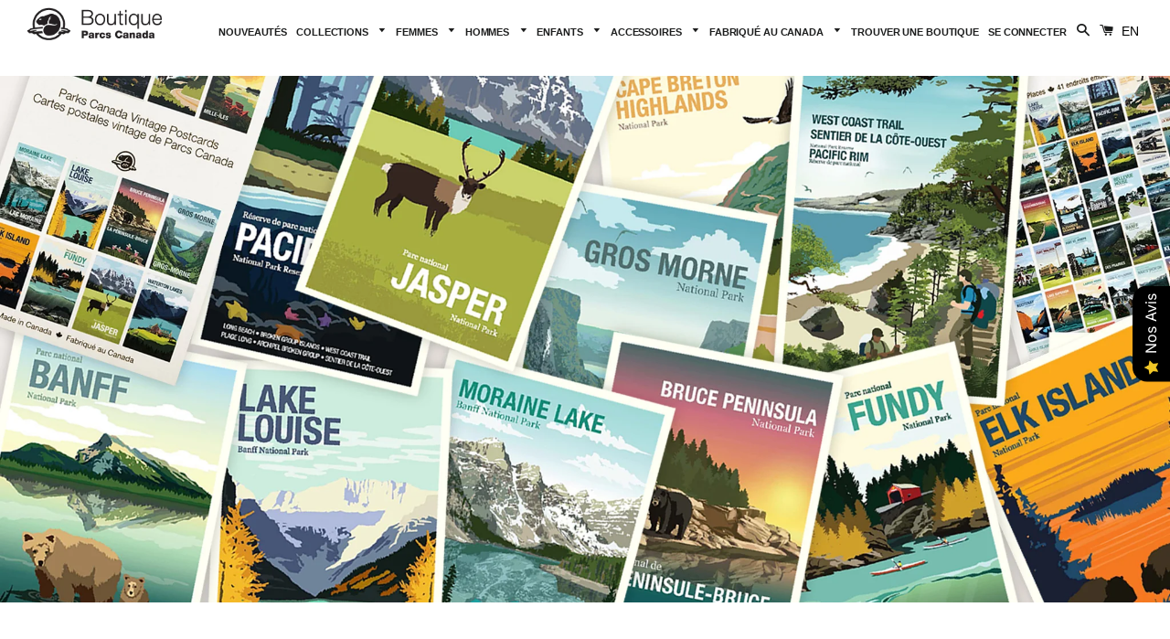

--- FILE ---
content_type: text/html; charset=utf-8
request_url: https://parkscanadashop.ca/fr/collections/vintage
body_size: 131456
content:







<!doctype html>
<!--[if lt IE 7]><html class="no-js lt-ie9 lt-ie8 lt-ie7" lang="en"> <![endif]-->
<!--[if IE 7]><html class="no-js lt-ie9 lt-ie8" lang="en"> <![endif]-->
<!--[if IE 8]><html class="no-js lt-ie9" lang="en"> <![endif]-->
<!--[if IE 9 ]><html class="ie9 no-js"> <![endif]-->
<!--[if (gt IE 9)|!(IE)]><!--> <html class="no-js"  lang="fr" > <!--<![endif]-->
<link href="https://fonts.googleapis.com/css?family=Pacifico" rel="stylesheet">


  
<head>
  
<!-- Global site tag (gtag.js) - Google Analytics -->
<!--<script async src="https://www.googletagmanager.com/gtag/js?id=G-6HQZPCPQB2"></script>
<script>
  window.dataLayer = window.dataLayer || [];
  function gtag(){dataLayer.push(arguments);}
  gtag('js', new Date());

  gtag('config', 'G-6HQZPCPQB2');
</script>-->

  <meta name="facebook-domain-verification" content="gyd8mde0g1nx69ea8utktok6ujggee" />
  <!--<meta name="google-site-verification" content="RNPKgzrWaWoMt47DtmMp5PuBC8kmXwDTXCoDKfx3Aw0" />-->
  <meta name="google-site-verification" content="iVO1S1dnC0BLRRQo96CQnGDa4f9raYYT6BZyjscL-y8" />
<!-- "snippets/limespot.liquid" was not rendered, the associated app was uninstalled -->

  <!-- Basic page needs ================================================== -->
  <meta charset="utf-8">
  <meta http-equiv="X-UA-Compatible" content="IE=edge,chrome=1">

  
    <link rel="shortcut icon" href="//parkscanadashop.ca/cdn/shop/files/Parks-Canada-new-logo-2022-favicon_32x32.png?v=1699391003" type="image/png" />
  
  

  

  <!-- Title and description ================================================== -->
  <title>
  Vintage – Parks Canada Shop
  </title>

  
  <meta name="description" content="">
  

  <!-- Helpers ================================================== -->
  <!-- /snippets/social-meta-tags.liquid -->


  <meta property="og:type" content="website">
  <meta property="og:title" content="Vintage">
  <meta property="og:url" content="https://parkscanadashop.ca/fr/collections/vintage">
  
    <meta property="og:description" content="">
  

<meta property="og:site_name" content="Boutique Parcs Canada">


<meta name="twitter:card" content="summary_large_image">

  <meta name="twitter:site" content="@https://x.com/ParksCanadaShop">



  <link rel="canonical" href="https://parkscanadashop.ca/fr/collections/vintage">
  <meta name="viewport" content="width=device-width,initial-scale=1,shrink-to-fit=no">
  <meta name="theme-color" content="#1c1d1d">

  <!-- CSS ================================================== -->
  <link href="//parkscanadashop.ca/cdn/shop/t/12/assets/timber.scss.css?v=146075907937671131821734376396" rel="stylesheet" type="text/css" media="all" />
  <link href="//parkscanadashop.ca/cdn/shop/t/12/assets/theme.scss.css?v=87103933933782982971751473047" rel="stylesheet" type="text/css" media="all" />
  




  <!-- Sections ================================================== -->
  <script>
    window.theme = window.theme || {};
    theme.strings = {
      zoomClose: "Fermer (Esc)",
      zoomPrev: "Précédent (flèche gauche)",
      zoomNext: "Suivant (flèche droite)",
      moneyFormat: "${{amount}}"
    };
    theme.settings = {
      cartType: "drawer",
      gridType: "collage"
    };
  </script>

  <!--[if (gt IE 9)|!(IE)]><!--><script src="//parkscanadashop.ca/cdn/shop/t/12/assets/theme.js?v=162611702493235011721734376396" defer="defer"></script><!--<![endif]-->
  <!--[if lte IE 9]><script src="//parkscanadashop.ca/cdn/shop/t/12/assets/theme.js?v=162611702493235011721734376396"></script><![endif]-->

  <!--[if (gt IE 9)|!(IE)]><!--><script src="//parkscanadashop.ca/cdn/shop/t/12/assets/custom.js?v=168853328841234099111637989276" defer="defer"></script><!--<![endif]-->
  <!--[if lte IE 9]><script src="//parkscanadashop.ca/cdn/shop/t/12/assets/custom.js?v=168853328841234099111637989276"></script><![endif]-->
  
  <!-- Header hook for plugins ================================================== -->
  <script>window.performance && window.performance.mark && window.performance.mark('shopify.content_for_header.start');</script><meta name="google-site-verification" content="RNPKgzrWaWoMt47DtmMp5PuBC8kmXwDTXCoDKfx3Aw0">
<meta name="google-site-verification" content="v0fqjDP8cYg516HQYoFlwrLWeAsDhRHJ0nyLwMlAxyI">
<meta id="shopify-digital-wallet" name="shopify-digital-wallet" content="/8034319/digital_wallets/dialog">
<meta name="shopify-checkout-api-token" content="5427f831a441174c4642d562be02e36b">
<meta id="in-context-paypal-metadata" data-shop-id="8034319" data-venmo-supported="false" data-environment="production" data-locale="fr_FR" data-paypal-v4="true" data-currency="CAD">
<link rel="alternate" type="application/atom+xml" title="Feed" href="/fr/collections/vintage.atom" />
<link rel="next" href="/fr/collections/vintage?page=2">
<link rel="alternate" hreflang="x-default" href="http://boutiquecanada.ca/collections/vintage">
<link rel="alternate" hreflang="fr" href="http://boutiquecanada.ca/collections/vintage">
<link rel="alternate" hreflang="en-CA" href="https://parkscanadashop.ca/collections/vintage">
<link rel="alternate" hreflang="fr-CA" href="https://parkscanadashop.ca/fr/collections/vintage">
<link rel="alternate" hreflang="en-US" href="https://parkscanadashop.ca/collections/vintage">
<link rel="alternate" hreflang="fr-US" href="https://parkscanadashop.ca/fr/collections/vintage">
<link rel="alternate" type="application/json+oembed" href="https://parkscanadashop.ca/fr/collections/vintage.oembed">
<script async="async" src="/checkouts/internal/preloads.js?locale=fr-CA"></script>
<link rel="preconnect" href="https://shop.app" crossorigin="anonymous">
<script async="async" src="https://shop.app/checkouts/internal/preloads.js?locale=fr-CA&shop_id=8034319" crossorigin="anonymous"></script>
<script id="apple-pay-shop-capabilities" type="application/json">{"shopId":8034319,"countryCode":"CA","currencyCode":"CAD","merchantCapabilities":["supports3DS"],"merchantId":"gid:\/\/shopify\/Shop\/8034319","merchantName":"Boutique Parcs Canada","requiredBillingContactFields":["postalAddress","email","phone"],"requiredShippingContactFields":["postalAddress","email","phone"],"shippingType":"shipping","supportedNetworks":["visa","masterCard","amex","discover","interac","jcb"],"total":{"type":"pending","label":"Boutique Parcs Canada","amount":"1.00"},"shopifyPaymentsEnabled":true,"supportsSubscriptions":true}</script>
<script id="shopify-features" type="application/json">{"accessToken":"5427f831a441174c4642d562be02e36b","betas":["rich-media-storefront-analytics"],"domain":"parkscanadashop.ca","predictiveSearch":true,"shopId":8034319,"locale":"fr"}</script>
<script>var Shopify = Shopify || {};
Shopify.shop = "parks-canada-shop.myshopify.com";
Shopify.locale = "fr";
Shopify.currency = {"active":"CAD","rate":"1.0"};
Shopify.country = "CA";
Shopify.theme = {"name":"Boutique Parcs Canada","id":257720339,"schema_name":"Brooklyn","schema_version":"2.2.0","theme_store_id":null,"role":"main"};
Shopify.theme.handle = "null";
Shopify.theme.style = {"id":null,"handle":null};
Shopify.cdnHost = "parkscanadashop.ca/cdn";
Shopify.routes = Shopify.routes || {};
Shopify.routes.root = "/fr/";</script>
<script type="module">!function(o){(o.Shopify=o.Shopify||{}).modules=!0}(window);</script>
<script>!function(o){function n(){var o=[];function n(){o.push(Array.prototype.slice.apply(arguments))}return n.q=o,n}var t=o.Shopify=o.Shopify||{};t.loadFeatures=n(),t.autoloadFeatures=n()}(window);</script>
<script>
  window.ShopifyPay = window.ShopifyPay || {};
  window.ShopifyPay.apiHost = "shop.app\/pay";
  window.ShopifyPay.redirectState = null;
</script>
<script id="shop-js-analytics" type="application/json">{"pageType":"collection"}</script>
<script defer="defer" async type="module" src="//parkscanadashop.ca/cdn/shopifycloud/shop-js/modules/v2/client.init-shop-cart-sync_INwxTpsh.fr.esm.js"></script>
<script defer="defer" async type="module" src="//parkscanadashop.ca/cdn/shopifycloud/shop-js/modules/v2/chunk.common_YNAa1F1g.esm.js"></script>
<script type="module">
  await import("//parkscanadashop.ca/cdn/shopifycloud/shop-js/modules/v2/client.init-shop-cart-sync_INwxTpsh.fr.esm.js");
await import("//parkscanadashop.ca/cdn/shopifycloud/shop-js/modules/v2/chunk.common_YNAa1F1g.esm.js");

  window.Shopify.SignInWithShop?.initShopCartSync?.({"fedCMEnabled":true,"windoidEnabled":true});

</script>
<script>
  window.Shopify = window.Shopify || {};
  if (!window.Shopify.featureAssets) window.Shopify.featureAssets = {};
  window.Shopify.featureAssets['shop-js'] = {"shop-cart-sync":["modules/v2/client.shop-cart-sync_BVs4vSl-.fr.esm.js","modules/v2/chunk.common_YNAa1F1g.esm.js"],"init-fed-cm":["modules/v2/client.init-fed-cm_CEmYoMXU.fr.esm.js","modules/v2/chunk.common_YNAa1F1g.esm.js"],"shop-button":["modules/v2/client.shop-button_BhVpOdEY.fr.esm.js","modules/v2/chunk.common_YNAa1F1g.esm.js"],"init-windoid":["modules/v2/client.init-windoid_DVncJssP.fr.esm.js","modules/v2/chunk.common_YNAa1F1g.esm.js"],"shop-cash-offers":["modules/v2/client.shop-cash-offers_CD5ChB-w.fr.esm.js","modules/v2/chunk.common_YNAa1F1g.esm.js","modules/v2/chunk.modal_DXhkN-5p.esm.js"],"shop-toast-manager":["modules/v2/client.shop-toast-manager_CMZA41xP.fr.esm.js","modules/v2/chunk.common_YNAa1F1g.esm.js"],"init-shop-email-lookup-coordinator":["modules/v2/client.init-shop-email-lookup-coordinator_Dxg3Qq63.fr.esm.js","modules/v2/chunk.common_YNAa1F1g.esm.js"],"pay-button":["modules/v2/client.pay-button_CApwTr-J.fr.esm.js","modules/v2/chunk.common_YNAa1F1g.esm.js"],"avatar":["modules/v2/client.avatar_BTnouDA3.fr.esm.js"],"init-shop-cart-sync":["modules/v2/client.init-shop-cart-sync_INwxTpsh.fr.esm.js","modules/v2/chunk.common_YNAa1F1g.esm.js"],"shop-login-button":["modules/v2/client.shop-login-button_Ctct7BR2.fr.esm.js","modules/v2/chunk.common_YNAa1F1g.esm.js","modules/v2/chunk.modal_DXhkN-5p.esm.js"],"init-customer-accounts-sign-up":["modules/v2/client.init-customer-accounts-sign-up_DTysEz83.fr.esm.js","modules/v2/client.shop-login-button_Ctct7BR2.fr.esm.js","modules/v2/chunk.common_YNAa1F1g.esm.js","modules/v2/chunk.modal_DXhkN-5p.esm.js"],"init-shop-for-new-customer-accounts":["modules/v2/client.init-shop-for-new-customer-accounts_wbmNjFX3.fr.esm.js","modules/v2/client.shop-login-button_Ctct7BR2.fr.esm.js","modules/v2/chunk.common_YNAa1F1g.esm.js","modules/v2/chunk.modal_DXhkN-5p.esm.js"],"init-customer-accounts":["modules/v2/client.init-customer-accounts_DqpN27KS.fr.esm.js","modules/v2/client.shop-login-button_Ctct7BR2.fr.esm.js","modules/v2/chunk.common_YNAa1F1g.esm.js","modules/v2/chunk.modal_DXhkN-5p.esm.js"],"shop-follow-button":["modules/v2/client.shop-follow-button_CBz8VXaE.fr.esm.js","modules/v2/chunk.common_YNAa1F1g.esm.js","modules/v2/chunk.modal_DXhkN-5p.esm.js"],"lead-capture":["modules/v2/client.lead-capture_Bo6pQGej.fr.esm.js","modules/v2/chunk.common_YNAa1F1g.esm.js","modules/v2/chunk.modal_DXhkN-5p.esm.js"],"checkout-modal":["modules/v2/client.checkout-modal_B_8gz53b.fr.esm.js","modules/v2/chunk.common_YNAa1F1g.esm.js","modules/v2/chunk.modal_DXhkN-5p.esm.js"],"shop-login":["modules/v2/client.shop-login_CTIGRVE1.fr.esm.js","modules/v2/chunk.common_YNAa1F1g.esm.js","modules/v2/chunk.modal_DXhkN-5p.esm.js"],"payment-terms":["modules/v2/client.payment-terms_BUSo56Mg.fr.esm.js","modules/v2/chunk.common_YNAa1F1g.esm.js","modules/v2/chunk.modal_DXhkN-5p.esm.js"]};
</script>
<script>(function() {
  var isLoaded = false;
  function asyncLoad() {
    if (isLoaded) return;
    isLoaded = true;
    var urls = ["https:\/\/cdn.shopify.com\/s\/files\/1\/0803\/4319\/t\/12\/assets\/sca-qv-scripts-noconfig.js?9506858377403113528\u0026shop=parks-canada-shop.myshopify.com","\/\/app.backinstock.org\/widget\/31941_1675166050.js?category=bis\u0026v=6\u0026shop=parks-canada-shop.myshopify.com"];
    for (var i = 0; i < urls.length; i++) {
      var s = document.createElement('script');
      s.type = 'text/javascript';
      s.async = true;
      s.src = urls[i];
      var x = document.getElementsByTagName('script')[0];
      x.parentNode.insertBefore(s, x);
    }
  };
  if(window.attachEvent) {
    window.attachEvent('onload', asyncLoad);
  } else {
    window.addEventListener('load', asyncLoad, false);
  }
})();</script>
<script id="__st">var __st={"a":8034319,"offset":-18000,"reqid":"37ee8734-405b-47b1-a531-9014e370bf47-1769008562","pageurl":"parkscanadashop.ca\/fr\/collections\/vintage","u":"26a3783ffc8d","p":"collection","rtyp":"collection","rid":88928976954};</script>
<script>window.ShopifyPaypalV4VisibilityTracking = true;</script>
<script id="captcha-bootstrap">!function(){'use strict';const t='contact',e='account',n='new_comment',o=[[t,t],['blogs',n],['comments',n],[t,'customer']],c=[[e,'customer_login'],[e,'guest_login'],[e,'recover_customer_password'],[e,'create_customer']],r=t=>t.map((([t,e])=>`form[action*='/${t}']:not([data-nocaptcha='true']) input[name='form_type'][value='${e}']`)).join(','),a=t=>()=>t?[...document.querySelectorAll(t)].map((t=>t.form)):[];function s(){const t=[...o],e=r(t);return a(e)}const i='password',u='form_key',d=['recaptcha-v3-token','g-recaptcha-response','h-captcha-response',i],f=()=>{try{return window.sessionStorage}catch{return}},m='__shopify_v',_=t=>t.elements[u];function p(t,e,n=!1){try{const o=window.sessionStorage,c=JSON.parse(o.getItem(e)),{data:r}=function(t){const{data:e,action:n}=t;return t[m]||n?{data:e,action:n}:{data:t,action:n}}(c);for(const[e,n]of Object.entries(r))t.elements[e]&&(t.elements[e].value=n);n&&o.removeItem(e)}catch(o){console.error('form repopulation failed',{error:o})}}const l='form_type',E='cptcha';function T(t){t.dataset[E]=!0}const w=window,h=w.document,L='Shopify',v='ce_forms',y='captcha';let A=!1;((t,e)=>{const n=(g='f06e6c50-85a8-45c8-87d0-21a2b65856fe',I='https://cdn.shopify.com/shopifycloud/storefront-forms-hcaptcha/ce_storefront_forms_captcha_hcaptcha.v1.5.2.iife.js',D={infoText:'Protégé par hCaptcha',privacyText:'Confidentialité',termsText:'Conditions'},(t,e,n)=>{const o=w[L][v],c=o.bindForm;if(c)return c(t,g,e,D).then(n);var r;o.q.push([[t,g,e,D],n]),r=I,A||(h.body.append(Object.assign(h.createElement('script'),{id:'captcha-provider',async:!0,src:r})),A=!0)});var g,I,D;w[L]=w[L]||{},w[L][v]=w[L][v]||{},w[L][v].q=[],w[L][y]=w[L][y]||{},w[L][y].protect=function(t,e){n(t,void 0,e),T(t)},Object.freeze(w[L][y]),function(t,e,n,w,h,L){const[v,y,A,g]=function(t,e,n){const i=e?o:[],u=t?c:[],d=[...i,...u],f=r(d),m=r(i),_=r(d.filter((([t,e])=>n.includes(e))));return[a(f),a(m),a(_),s()]}(w,h,L),I=t=>{const e=t.target;return e instanceof HTMLFormElement?e:e&&e.form},D=t=>v().includes(t);t.addEventListener('submit',(t=>{const e=I(t);if(!e)return;const n=D(e)&&!e.dataset.hcaptchaBound&&!e.dataset.recaptchaBound,o=_(e),c=g().includes(e)&&(!o||!o.value);(n||c)&&t.preventDefault(),c&&!n&&(function(t){try{if(!f())return;!function(t){const e=f();if(!e)return;const n=_(t);if(!n)return;const o=n.value;o&&e.removeItem(o)}(t);const e=Array.from(Array(32),(()=>Math.random().toString(36)[2])).join('');!function(t,e){_(t)||t.append(Object.assign(document.createElement('input'),{type:'hidden',name:u})),t.elements[u].value=e}(t,e),function(t,e){const n=f();if(!n)return;const o=[...t.querySelectorAll(`input[type='${i}']`)].map((({name:t})=>t)),c=[...d,...o],r={};for(const[a,s]of new FormData(t).entries())c.includes(a)||(r[a]=s);n.setItem(e,JSON.stringify({[m]:1,action:t.action,data:r}))}(t,e)}catch(e){console.error('failed to persist form',e)}}(e),e.submit())}));const S=(t,e)=>{t&&!t.dataset[E]&&(n(t,e.some((e=>e===t))),T(t))};for(const o of['focusin','change'])t.addEventListener(o,(t=>{const e=I(t);D(e)&&S(e,y())}));const B=e.get('form_key'),M=e.get(l),P=B&&M;t.addEventListener('DOMContentLoaded',(()=>{const t=y();if(P)for(const e of t)e.elements[l].value===M&&p(e,B);[...new Set([...A(),...v().filter((t=>'true'===t.dataset.shopifyCaptcha))])].forEach((e=>S(e,t)))}))}(h,new URLSearchParams(w.location.search),n,t,e,['guest_login'])})(!0,!0)}();</script>
<script integrity="sha256-4kQ18oKyAcykRKYeNunJcIwy7WH5gtpwJnB7kiuLZ1E=" data-source-attribution="shopify.loadfeatures" defer="defer" src="//parkscanadashop.ca/cdn/shopifycloud/storefront/assets/storefront/load_feature-a0a9edcb.js" crossorigin="anonymous"></script>
<script crossorigin="anonymous" defer="defer" src="//parkscanadashop.ca/cdn/shopifycloud/storefront/assets/shopify_pay/storefront-65b4c6d7.js?v=20250812"></script>
<script data-source-attribution="shopify.dynamic_checkout.dynamic.init">var Shopify=Shopify||{};Shopify.PaymentButton=Shopify.PaymentButton||{isStorefrontPortableWallets:!0,init:function(){window.Shopify.PaymentButton.init=function(){};var t=document.createElement("script");t.src="https://parkscanadashop.ca/cdn/shopifycloud/portable-wallets/latest/portable-wallets.fr.js",t.type="module",document.head.appendChild(t)}};
</script>
<script data-source-attribution="shopify.dynamic_checkout.buyer_consent">
  function portableWalletsHideBuyerConsent(e){var t=document.getElementById("shopify-buyer-consent"),n=document.getElementById("shopify-subscription-policy-button");t&&n&&(t.classList.add("hidden"),t.setAttribute("aria-hidden","true"),n.removeEventListener("click",e))}function portableWalletsShowBuyerConsent(e){var t=document.getElementById("shopify-buyer-consent"),n=document.getElementById("shopify-subscription-policy-button");t&&n&&(t.classList.remove("hidden"),t.removeAttribute("aria-hidden"),n.addEventListener("click",e))}window.Shopify?.PaymentButton&&(window.Shopify.PaymentButton.hideBuyerConsent=portableWalletsHideBuyerConsent,window.Shopify.PaymentButton.showBuyerConsent=portableWalletsShowBuyerConsent);
</script>
<script data-source-attribution="shopify.dynamic_checkout.cart.bootstrap">document.addEventListener("DOMContentLoaded",(function(){function t(){return document.querySelector("shopify-accelerated-checkout-cart, shopify-accelerated-checkout")}if(t())Shopify.PaymentButton.init();else{new MutationObserver((function(e,n){t()&&(Shopify.PaymentButton.init(),n.disconnect())})).observe(document.body,{childList:!0,subtree:!0})}}));
</script>
<link id="shopify-accelerated-checkout-styles" rel="stylesheet" media="screen" href="https://parkscanadashop.ca/cdn/shopifycloud/portable-wallets/latest/accelerated-checkout-backwards-compat.css" crossorigin="anonymous">
<style id="shopify-accelerated-checkout-cart">
        #shopify-buyer-consent {
  margin-top: 1em;
  display: inline-block;
  width: 100%;
}

#shopify-buyer-consent.hidden {
  display: none;
}

#shopify-subscription-policy-button {
  background: none;
  border: none;
  padding: 0;
  text-decoration: underline;
  font-size: inherit;
  cursor: pointer;
}

#shopify-subscription-policy-button::before {
  box-shadow: none;
}

      </style>

<script>window.performance && window.performance.mark && window.performance.mark('shopify.content_for_header.end');</script>
  <!-- /snippets/oldIE-js.liquid -->


<!--[if lt IE 9]>
<script src="//cdnjs.cloudflare.com/ajax/libs/html5shiv/3.7.2/html5shiv.min.js" type="text/javascript"></script>
<script src="//parkscanadashop.ca/cdn/shop/t/12/assets/respond.min.js?v=52248677837542619231510257556" type="text/javascript"></script>
<link href="//parkscanadashop.ca/cdn/shop/t/12/assets/respond-proxy.html" id="respond-proxy" rel="respond-proxy" />
<link href="//parkscanadashop.ca/search?q=6c40e50bffdd8f66971368d8b2a8e843" id="respond-redirect" rel="respond-redirect" />
<script src="//parkscanadashop.ca/search?q=6c40e50bffdd8f66971368d8b2a8e843" type="text/javascript"></script>
<![endif]-->


<!--[if (lte IE 9) ]><script src="//parkscanadashop.ca/cdn/shop/t/12/assets/match-media.min.js?v=159635276924582161481510257556" type="text/javascript"></script><![endif]-->


  <script src="//ajax.googleapis.com/ajax/libs/jquery/2.2.3/jquery.min.js" type="text/javascript"></script>
  <script src="//parkscanadashop.ca/cdn/shop/t/12/assets/modernizr.min.js?v=21391054748206432451510257556" type="text/javascript"></script>

  
  



  
  <script> 
$(function(){ 
  $('.hero__slide') 
    .css('cursor', 'pointer') 
    .bind('click', function() { 
      window.location.href = $(this).data('url');
    }); 
}); 
</script>
  
<script> 
$(window).scroll(function() {
  var scroll = $(window).scrollTop();
  if (scroll > 1)
    $('.site-header').addClass('sticky');
  else
    $('.site-header').removeClass('sticky');
});

$(window).scroll(function() {
  var scroll = $(window).scrollTop();
  if (scroll > 1)
    $('.site-nav__link').addClass('sticky-link');
  else
    $('.site-nav__link').removeClass('sticky-link');
});
  
$(window).scroll(function() {
  var scroll = $(window).scrollTop();
  if (scroll > 1)
    $('.logo--has-inverted').addClass('sticky-logo');
  else
    $('.logo--has-inverted').removeClass('sticky-logo');
});  
  
  
$(window).scroll(function() {
  var scroll = $(window).scrollTop();
  if (scroll > 1)
    $('.logo--inverted').addClass('sticky-logow');
  else
    $('.logo--inverted').removeClass('sticky-logow');
});  
    
  
</script>

<link rel="stylesheet" href="//parkscanadashop.ca/cdn/shop/t/12/assets/sca-quick-view.css?v=146197260595686606241512664822">
<link rel="stylesheet" href="//parkscanadashop.ca/cdn/shop/t/12/assets/sca-jquery.fancybox.css?v=50433719388693846841510257556">

<script src="//parkscanadashop.ca/cdn/shopifycloud/storefront/assets/themes_support/option_selection-b017cd28.js" type="text/javascript"></script>

 

<!-- Global site tag (gtag.js) - Google AdWords: 939011016 -->
<script async src="https://www.googletagmanager.com/gtag/js?id=AW-939011016"></script>
<script>
  window.dataLayer = window.dataLayer || [];
  function gtag(){dataLayer.push(arguments);}
  gtag('js', new Date());

  gtag('config', 'AW-939011016');
  gtag('config', 'G-6HQZPCPQB2');
</script>
  
<!-- Google Tag Manager -->
<script>(function(w,d,s,l,i){w[l]=w[l]||[];w[l].push({'gtm.start':
new Date().getTime(),event:'gtm.js'});var f=d.getElementsByTagName(s)[0],
j=d.createElement(s),dl=l!='dataLayer'?'&l='+l:'';j.async=true;j.src=
'https://www.googletagmanager.com/gtm.js?id='+i+dl;f.parentNode.insertBefore(j,f);
})(window,document,'script','dataLayer','GTM-MV3MGRQ');</script>
<!-- End Google Tag Manager -->



<script src="https://cdn.shopify.com/extensions/019b0289-a7b2-75c4-bc89-75da59821462/avada-app-75/assets/air-reviews.js" type="text/javascript" defer="defer"></script>
<script src="https://cdn.shopify.com/extensions/019ba425-dd82-7e00-b5e9-54d034c58c46/discountninja-extensions-functions-dev-1333/assets/la-dn-core-v8.min.js" type="text/javascript" defer="defer"></script>
<link href="https://cdn.shopify.com/extensions/019ba425-dd82-7e00-b5e9-54d034c58c46/discountninja-extensions-functions-dev-1333/assets/la-dn-core-v8.min.css" rel="stylesheet" type="text/css" media="all">
<meta property="og:image" content="https://cdn.shopify.com/s/files/1/0803/4319/collections/2019-05-15-shopify-banners-vintage-ENG-lower.jpg?v=1646770175" />
<meta property="og:image:secure_url" content="https://cdn.shopify.com/s/files/1/0803/4319/collections/2019-05-15-shopify-banners-vintage-ENG-lower.jpg?v=1646770175" />
<meta property="og:image:width" content="2048" />
<meta property="og:image:height" content="1000" />
<meta property="og:image:alt" content="Vintage" />
<link href="https://monorail-edge.shopifysvc.com" rel="dns-prefetch">
<script>(function(){if ("sendBeacon" in navigator && "performance" in window) {try {var session_token_from_headers = performance.getEntriesByType('navigation')[0].serverTiming.find(x => x.name == '_s').description;} catch {var session_token_from_headers = undefined;}var session_cookie_matches = document.cookie.match(/_shopify_s=([^;]*)/);var session_token_from_cookie = session_cookie_matches && session_cookie_matches.length === 2 ? session_cookie_matches[1] : "";var session_token = session_token_from_headers || session_token_from_cookie || "";function handle_abandonment_event(e) {var entries = performance.getEntries().filter(function(entry) {return /monorail-edge.shopifysvc.com/.test(entry.name);});if (!window.abandonment_tracked && entries.length === 0) {window.abandonment_tracked = true;var currentMs = Date.now();var navigation_start = performance.timing.navigationStart;var payload = {shop_id: 8034319,url: window.location.href,navigation_start,duration: currentMs - navigation_start,session_token,page_type: "collection"};window.navigator.sendBeacon("https://monorail-edge.shopifysvc.com/v1/produce", JSON.stringify({schema_id: "online_store_buyer_site_abandonment/1.1",payload: payload,metadata: {event_created_at_ms: currentMs,event_sent_at_ms: currentMs}}));}}window.addEventListener('pagehide', handle_abandonment_event);}}());</script>
<script id="web-pixels-manager-setup">(function e(e,d,r,n,o){if(void 0===o&&(o={}),!Boolean(null===(a=null===(i=window.Shopify)||void 0===i?void 0:i.analytics)||void 0===a?void 0:a.replayQueue)){var i,a;window.Shopify=window.Shopify||{};var t=window.Shopify;t.analytics=t.analytics||{};var s=t.analytics;s.replayQueue=[],s.publish=function(e,d,r){return s.replayQueue.push([e,d,r]),!0};try{self.performance.mark("wpm:start")}catch(e){}var l=function(){var e={modern:/Edge?\/(1{2}[4-9]|1[2-9]\d|[2-9]\d{2}|\d{4,})\.\d+(\.\d+|)|Firefox\/(1{2}[4-9]|1[2-9]\d|[2-9]\d{2}|\d{4,})\.\d+(\.\d+|)|Chrom(ium|e)\/(9{2}|\d{3,})\.\d+(\.\d+|)|(Maci|X1{2}).+ Version\/(15\.\d+|(1[6-9]|[2-9]\d|\d{3,})\.\d+)([,.]\d+|)( \(\w+\)|)( Mobile\/\w+|) Safari\/|Chrome.+OPR\/(9{2}|\d{3,})\.\d+\.\d+|(CPU[ +]OS|iPhone[ +]OS|CPU[ +]iPhone|CPU IPhone OS|CPU iPad OS)[ +]+(15[._]\d+|(1[6-9]|[2-9]\d|\d{3,})[._]\d+)([._]\d+|)|Android:?[ /-](13[3-9]|1[4-9]\d|[2-9]\d{2}|\d{4,})(\.\d+|)(\.\d+|)|Android.+Firefox\/(13[5-9]|1[4-9]\d|[2-9]\d{2}|\d{4,})\.\d+(\.\d+|)|Android.+Chrom(ium|e)\/(13[3-9]|1[4-9]\d|[2-9]\d{2}|\d{4,})\.\d+(\.\d+|)|SamsungBrowser\/([2-9]\d|\d{3,})\.\d+/,legacy:/Edge?\/(1[6-9]|[2-9]\d|\d{3,})\.\d+(\.\d+|)|Firefox\/(5[4-9]|[6-9]\d|\d{3,})\.\d+(\.\d+|)|Chrom(ium|e)\/(5[1-9]|[6-9]\d|\d{3,})\.\d+(\.\d+|)([\d.]+$|.*Safari\/(?![\d.]+ Edge\/[\d.]+$))|(Maci|X1{2}).+ Version\/(10\.\d+|(1[1-9]|[2-9]\d|\d{3,})\.\d+)([,.]\d+|)( \(\w+\)|)( Mobile\/\w+|) Safari\/|Chrome.+OPR\/(3[89]|[4-9]\d|\d{3,})\.\d+\.\d+|(CPU[ +]OS|iPhone[ +]OS|CPU[ +]iPhone|CPU IPhone OS|CPU iPad OS)[ +]+(10[._]\d+|(1[1-9]|[2-9]\d|\d{3,})[._]\d+)([._]\d+|)|Android:?[ /-](13[3-9]|1[4-9]\d|[2-9]\d{2}|\d{4,})(\.\d+|)(\.\d+|)|Mobile Safari.+OPR\/([89]\d|\d{3,})\.\d+\.\d+|Android.+Firefox\/(13[5-9]|1[4-9]\d|[2-9]\d{2}|\d{4,})\.\d+(\.\d+|)|Android.+Chrom(ium|e)\/(13[3-9]|1[4-9]\d|[2-9]\d{2}|\d{4,})\.\d+(\.\d+|)|Android.+(UC? ?Browser|UCWEB|U3)[ /]?(15\.([5-9]|\d{2,})|(1[6-9]|[2-9]\d|\d{3,})\.\d+)\.\d+|SamsungBrowser\/(5\.\d+|([6-9]|\d{2,})\.\d+)|Android.+MQ{2}Browser\/(14(\.(9|\d{2,})|)|(1[5-9]|[2-9]\d|\d{3,})(\.\d+|))(\.\d+|)|K[Aa][Ii]OS\/(3\.\d+|([4-9]|\d{2,})\.\d+)(\.\d+|)/},d=e.modern,r=e.legacy,n=navigator.userAgent;return n.match(d)?"modern":n.match(r)?"legacy":"unknown"}(),u="modern"===l?"modern":"legacy",c=(null!=n?n:{modern:"",legacy:""})[u],f=function(e){return[e.baseUrl,"/wpm","/b",e.hashVersion,"modern"===e.buildTarget?"m":"l",".js"].join("")}({baseUrl:d,hashVersion:r,buildTarget:u}),m=function(e){var d=e.version,r=e.bundleTarget,n=e.surface,o=e.pageUrl,i=e.monorailEndpoint;return{emit:function(e){var a=e.status,t=e.errorMsg,s=(new Date).getTime(),l=JSON.stringify({metadata:{event_sent_at_ms:s},events:[{schema_id:"web_pixels_manager_load/3.1",payload:{version:d,bundle_target:r,page_url:o,status:a,surface:n,error_msg:t},metadata:{event_created_at_ms:s}}]});if(!i)return console&&console.warn&&console.warn("[Web Pixels Manager] No Monorail endpoint provided, skipping logging."),!1;try{return self.navigator.sendBeacon.bind(self.navigator)(i,l)}catch(e){}var u=new XMLHttpRequest;try{return u.open("POST",i,!0),u.setRequestHeader("Content-Type","text/plain"),u.send(l),!0}catch(e){return console&&console.warn&&console.warn("[Web Pixels Manager] Got an unhandled error while logging to Monorail."),!1}}}}({version:r,bundleTarget:l,surface:e.surface,pageUrl:self.location.href,monorailEndpoint:e.monorailEndpoint});try{o.browserTarget=l,function(e){var d=e.src,r=e.async,n=void 0===r||r,o=e.onload,i=e.onerror,a=e.sri,t=e.scriptDataAttributes,s=void 0===t?{}:t,l=document.createElement("script"),u=document.querySelector("head"),c=document.querySelector("body");if(l.async=n,l.src=d,a&&(l.integrity=a,l.crossOrigin="anonymous"),s)for(var f in s)if(Object.prototype.hasOwnProperty.call(s,f))try{l.dataset[f]=s[f]}catch(e){}if(o&&l.addEventListener("load",o),i&&l.addEventListener("error",i),u)u.appendChild(l);else{if(!c)throw new Error("Did not find a head or body element to append the script");c.appendChild(l)}}({src:f,async:!0,onload:function(){if(!function(){var e,d;return Boolean(null===(d=null===(e=window.Shopify)||void 0===e?void 0:e.analytics)||void 0===d?void 0:d.initialized)}()){var d=window.webPixelsManager.init(e)||void 0;if(d){var r=window.Shopify.analytics;r.replayQueue.forEach((function(e){var r=e[0],n=e[1],o=e[2];d.publishCustomEvent(r,n,o)})),r.replayQueue=[],r.publish=d.publishCustomEvent,r.visitor=d.visitor,r.initialized=!0}}},onerror:function(){return m.emit({status:"failed",errorMsg:"".concat(f," has failed to load")})},sri:function(e){var d=/^sha384-[A-Za-z0-9+/=]+$/;return"string"==typeof e&&d.test(e)}(c)?c:"",scriptDataAttributes:o}),m.emit({status:"loading"})}catch(e){m.emit({status:"failed",errorMsg:(null==e?void 0:e.message)||"Unknown error"})}}})({shopId: 8034319,storefrontBaseUrl: "https://parkscanadashop.ca",extensionsBaseUrl: "https://extensions.shopifycdn.com/cdn/shopifycloud/web-pixels-manager",monorailEndpoint: "https://monorail-edge.shopifysvc.com/unstable/produce_batch",surface: "storefront-renderer",enabledBetaFlags: ["2dca8a86"],webPixelsConfigList: [{"id":"665157690","configuration":"{\"config\":\"{\\\"google_tag_ids\\\":[\\\"AW-939011016\\\",\\\"GT-WB27HFDG\\\"],\\\"target_country\\\":\\\"CA\\\",\\\"gtag_events\\\":[{\\\"type\\\":\\\"begin_checkout\\\",\\\"action_label\\\":\\\"AW-939011016\\\/_etICMSDnsMbEMjX4L8D\\\"},{\\\"type\\\":\\\"search\\\",\\\"action_label\\\":\\\"AW-939011016\\\/wv3WCK-SosMbEMjX4L8D\\\"},{\\\"type\\\":\\\"view_item\\\",\\\"action_label\\\":[\\\"AW-939011016\\\/VZcyCM2DnsMbEMjX4L8D\\\",\\\"MC-B3VT810W7Y\\\"]},{\\\"type\\\":\\\"purchase\\\",\\\"action_label\\\":[\\\"AW-939011016\\\/ZjV8CMGDnsMbEMjX4L8D\\\",\\\"MC-B3VT810W7Y\\\"]},{\\\"type\\\":\\\"page_view\\\",\\\"action_label\\\":[\\\"AW-939011016\\\/6VSzCMqDnsMbEMjX4L8D\\\",\\\"MC-B3VT810W7Y\\\"]},{\\\"type\\\":\\\"add_payment_info\\\",\\\"action_label\\\":\\\"AW-939011016\\\/eJGnCLKSosMbEMjX4L8D\\\"},{\\\"type\\\":\\\"add_to_cart\\\",\\\"action_label\\\":\\\"AW-939011016\\\/z9OdCMeDnsMbEMjX4L8D\\\"}],\\\"enable_monitoring_mode\\\":false}\"}","eventPayloadVersion":"v1","runtimeContext":"OPEN","scriptVersion":"b2a88bafab3e21179ed38636efcd8a93","type":"APP","apiClientId":1780363,"privacyPurposes":[],"dataSharingAdjustments":{"protectedCustomerApprovalScopes":["read_customer_address","read_customer_email","read_customer_name","read_customer_personal_data","read_customer_phone"]}},{"id":"34406458","eventPayloadVersion":"v1","runtimeContext":"LAX","scriptVersion":"1","type":"CUSTOM","privacyPurposes":["MARKETING"],"name":"Meta pixel (migrated)"},{"id":"shopify-app-pixel","configuration":"{}","eventPayloadVersion":"v1","runtimeContext":"STRICT","scriptVersion":"0450","apiClientId":"shopify-pixel","type":"APP","privacyPurposes":["ANALYTICS","MARKETING"]},{"id":"shopify-custom-pixel","eventPayloadVersion":"v1","runtimeContext":"LAX","scriptVersion":"0450","apiClientId":"shopify-pixel","type":"CUSTOM","privacyPurposes":["ANALYTICS","MARKETING"]}],isMerchantRequest: false,initData: {"shop":{"name":"Parks Canada Shop","paymentSettings":{"currencyCode":"CAD"},"myshopifyDomain":"parks-canada-shop.myshopify.com","countryCode":"CA","storefrontUrl":"https:\/\/parkscanadashop.ca\/fr"},"customer":null,"cart":null,"checkout":null,"productVariants":[],"purchasingCompany":null},},"https://parkscanadashop.ca/cdn","fcfee988w5aeb613cpc8e4bc33m6693e112",{"modern":"","legacy":""},{"shopId":"8034319","storefrontBaseUrl":"https:\/\/parkscanadashop.ca","extensionBaseUrl":"https:\/\/extensions.shopifycdn.com\/cdn\/shopifycloud\/web-pixels-manager","surface":"storefront-renderer","enabledBetaFlags":"[\"2dca8a86\"]","isMerchantRequest":"false","hashVersion":"fcfee988w5aeb613cpc8e4bc33m6693e112","publish":"custom","events":"[[\"page_viewed\",{}],[\"collection_viewed\",{\"collection\":{\"id\":\"88928976954\",\"title\":\"Vintage\",\"productVariants\":[{\"price\":{\"amount\":8.95,\"currencyCode\":\"CAD\"},\"product\":{\"title\":\"Écusson du Parc national du Mont-Revelstoke\",\"vendor\":\"Parks Canada Shop\",\"id\":\"7360234389562\",\"untranslatedTitle\":\"Écusson du Parc national du Mont-Revelstoke\",\"url\":\"\/fr\/products\/mount-revelstoke-national-park-crest-1\",\"type\":\"Collectibles\"},\"id\":\"40713323511866\",\"image\":{\"src\":\"\/\/parkscanadashop.ca\/cdn\/shop\/files\/PC24024-ZZZ-new-fixed_33e07044-f6cb-491a-bbb6-33c21e8b25b8.jpg?v=1740666846\"},\"sku\":\"PC24024-ZZZ-Z-ZZ-ZZZZ-ZZ-ZZZ\",\"title\":\"PC24024-ZZZ\",\"untranslatedTitle\":\"PC24024-ZZZ\"},{\"price\":{\"amount\":8.95,\"currencyCode\":\"CAD\"},\"product\":{\"title\":\"Écusson du  Sentier de la Côte-Ouest (Réserve de parc national Pacific Rim)\",\"vendor\":\"Parks Canada Shop\",\"id\":\"7360236453946\",\"untranslatedTitle\":\"Écusson du  Sentier de la Côte-Ouest (Réserve de parc national Pacific Rim)\",\"url\":\"\/fr\/products\/west-coast-trail-pacific-rim-crest\",\"type\":\"Collectibles\"},\"id\":\"40713329213498\",\"image\":{\"src\":\"\/\/parkscanadashop.ca\/cdn\/shop\/files\/PC24025-ZZZ-new-fixed_52195f4b-f634-4777-9585-c91be26563c8.jpg?v=1740666874\"},\"sku\":\"PC24025-ZZZ-Z-ZZ-ZZZZ-ZZ-ZZZ\",\"title\":\"PC24025-ZZZ\",\"untranslatedTitle\":\"PC24025-ZZZ\"},{\"price\":{\"amount\":8.95,\"currencyCode\":\"CAD\"},\"product\":{\"title\":\"Écusson du Parc national de l'Île-du-Prince-Édouard\",\"vendor\":\"Parks Canada Shop\",\"id\":\"7468755091514\",\"untranslatedTitle\":\"Écusson du Parc national de l'Île-du-Prince-Édouard\",\"url\":\"\/fr\/products\/prince-edward-island-national-park-crest-1\",\"type\":\"Collectibles\"},\"id\":\"41078435479610\",\"image\":{\"src\":\"\/\/parkscanadashop.ca\/cdn\/shop\/files\/PC25021-ZZZ_045e017e-e099-483f-99f0-f6882fee9379.jpg?v=1761941139\"},\"sku\":\"PC25021-ZZZ-Z-ZZ-ZZZZ-ZZ-ZZZ\",\"title\":\"PC25021-ZZZ\",\"untranslatedTitle\":\"PC25021-ZZZ\"},{\"price\":{\"amount\":19.95,\"currencyCode\":\"CAD\"},\"product\":{\"title\":\"Affiche du parc national Forillon\",\"vendor\":\"Parks Canada Shop\",\"id\":\"7058962219066\",\"untranslatedTitle\":\"Affiche du parc national Forillon\",\"url\":\"\/fr\/products\/forillon-national-park-poster\",\"type\":\"Collectibles\"},\"id\":\"39907385802810\",\"image\":{\"src\":\"\/\/parkscanadashop.ca\/cdn\/shop\/files\/VIN230004-new.jpg?v=1686072429\"},\"sku\":\"VIN230004\",\"title\":\"VIN230004\",\"untranslatedTitle\":\"VIN230004\"},{\"price\":{\"amount\":8.95,\"currencyCode\":\"CAD\"},\"product\":{\"title\":\"Écusson du parc national Fundy\",\"vendor\":\"Parks Canada Shop\",\"id\":\"6737253138490\",\"untranslatedTitle\":\"Écusson du parc national Fundy\",\"url\":\"\/fr\/products\/fundy-national-park-crest\",\"type\":\"Collectibles\"},\"id\":\"39537093017658\",\"image\":{\"src\":\"\/\/parkscanadashop.ca\/cdn\/shop\/products\/PCS220001-fix2.jpg?v=1644430630\"},\"sku\":\"PCS220001\",\"title\":\"PCS220001\",\"untranslatedTitle\":\"PCS220001\"},{\"price\":{\"amount\":8.95,\"currencyCode\":\"CAD\"},\"product\":{\"title\":\"Écusson du parc national du Gros-Morne\",\"vendor\":\"Parks Canada Shop\",\"id\":\"6578845614138\",\"untranslatedTitle\":\"Écusson du parc national du Gros-Morne\",\"url\":\"\/fr\/products\/gros-morne-national-park-crrest\",\"type\":\"Collectibles\"},\"id\":\"39340349358138\",\"image\":{\"src\":\"\/\/parkscanadashop.ca\/cdn\/shop\/products\/patch-gros-morne.jpg?v=1623250731\"},\"sku\":\"VIN210009\",\"title\":\"VIN210009\",\"untranslatedTitle\":\"VIN210009\"},{\"price\":{\"amount\":8.95,\"currencyCode\":\"CAD\"},\"product\":{\"title\":\"Écusson du parc national des Hautes-Terres-du-Cap-Breton\",\"vendor\":\"Parks Canada Shop\",\"id\":\"6575941713978\",\"untranslatedTitle\":\"Écusson du parc national des Hautes-Terres-du-Cap-Breton\",\"url\":\"\/fr\/products\/cape-breton-highlands-national-park-crest-1\",\"type\":\"Collectibles\"},\"id\":\"39335257702458\",\"image\":{\"src\":\"\/\/parkscanadashop.ca\/cdn\/shop\/products\/patch-cape-breton.jpg?v=1621532671\"},\"sku\":\"VIN210011\",\"title\":\"Default Title\",\"untranslatedTitle\":\"Default Title\"},{\"price\":{\"amount\":8.95,\"currencyCode\":\"CAD\"},\"product\":{\"title\":\"Écusson du parc national de la Péninsule-Bruce\",\"vendor\":\"Parks Canada Shop\",\"id\":\"6578846203962\",\"untranslatedTitle\":\"Écusson du parc national de la Péninsule-Bruce\",\"url\":\"\/fr\/products\/bruce-peninsula-national-park-v-crest\",\"type\":\"Collectibles\"},\"id\":\"39340350963770\",\"image\":{\"src\":\"\/\/parkscanadashop.ca\/cdn\/shop\/products\/2021-06-21-bruce-patch.jpg?v=1624306763\"},\"sku\":\"VIN210010\",\"title\":\"VIN210010\",\"untranslatedTitle\":\"VIN210010\"},{\"price\":{\"amount\":8.95,\"currencyCode\":\"CAD\"},\"product\":{\"title\":\"Écusson du parc national Banff\",\"vendor\":\"Parks Canada Shop\",\"id\":\"2411869831226\",\"untranslatedTitle\":\"Écusson du parc national Banff\",\"url\":\"\/fr\/products\/pcs190025\",\"type\":\"Collectibles\"},\"id\":\"23194849673274\",\"image\":{\"src\":\"\/\/parkscanadashop.ca\/cdn\/shop\/products\/PCS190025.jpg?v=1571330461\"},\"sku\":\"PCS190025\",\"title\":\"Default Title\",\"untranslatedTitle\":\"Default Title\"},{\"price\":{\"amount\":8.95,\"currencyCode\":\"CAD\"},\"product\":{\"title\":\"Écusson du parc national Jasper\",\"vendor\":\"Parks Canada Shop\",\"id\":\"2411869798458\",\"untranslatedTitle\":\"Écusson du parc national Jasper\",\"url\":\"\/fr\/products\/pcs190027\",\"type\":\"Collectibles\"},\"id\":\"23194849640506\",\"image\":{\"src\":\"\/\/parkscanadashop.ca\/cdn\/shop\/products\/PCS190027.jpg?v=1571330461\"},\"sku\":\"PCS190027\",\"title\":\"Default Title\",\"untranslatedTitle\":\"Default Title\"},{\"price\":{\"amount\":8.95,\"currencyCode\":\"CAD\"},\"product\":{\"title\":\"Écusson du lac Louise\",\"vendor\":\"Parks Canada Shop\",\"id\":\"2411869863994\",\"untranslatedTitle\":\"Écusson du lac Louise\",\"url\":\"\/fr\/products\/pcs190026\",\"type\":\"Collectibles\"},\"id\":\"23194849706042\",\"image\":{\"src\":\"\/\/parkscanadashop.ca\/cdn\/shop\/products\/PCS190026.jpg?v=1571330461\"},\"sku\":\"PCS190026\",\"title\":\"Default Title\",\"untranslatedTitle\":\"Default Title\"},{\"price\":{\"amount\":8.95,\"currencyCode\":\"CAD\"},\"product\":{\"title\":\"Écusson du parc national des Lacs-Waterton\",\"vendor\":\"Parks Canada Shop\",\"id\":\"6949954846778\",\"untranslatedTitle\":\"Écusson du parc national des Lacs-Waterton\",\"url\":\"\/fr\/products\/waterton-lakes-national-park-crest\",\"type\":\"Collectibles\"},\"id\":\"39777693368378\",\"image\":{\"src\":\"\/\/parkscanadashop.ca\/cdn\/shop\/products\/waterton-lakes.jpg?v=1668196250\"},\"sku\":\"PCS220005\",\"title\":\"PCS220005\",\"untranslatedTitle\":\"PCS220005\"},{\"price\":{\"amount\":8.95,\"currencyCode\":\"CAD\"},\"product\":{\"title\":\"Écusson du parc national Elk Island\",\"vendor\":\"Parks Canada Shop\",\"id\":\"6949963235386\",\"untranslatedTitle\":\"Écusson du parc national Elk Island\",\"url\":\"\/fr\/products\/elk-island-national-park-crest-1\",\"type\":\"Collectibles\"},\"id\":\"39777705754682\",\"image\":{\"src\":\"\/\/parkscanadashop.ca\/cdn\/shop\/files\/elk-island-patch.jpg?v=1686595721\"},\"sku\":\"PCS220006\",\"title\":\"PCS220006\",\"untranslatedTitle\":\"PCS220006\"},{\"price\":{\"amount\":8.95,\"currencyCode\":\"CAD\"},\"product\":{\"title\":\"Écusson du parc national de la Mauricie\",\"vendor\":\"Parks Canada Shop\",\"id\":\"6949970116666\",\"untranslatedTitle\":\"Écusson du parc national de la Mauricie\",\"url\":\"\/fr\/products\/mauricie-national-park-crest\",\"type\":\"Collectibles\"},\"id\":\"39777724006458\",\"image\":{\"src\":\"\/\/parkscanadashop.ca\/cdn\/shop\/files\/la-maurice-patch.jpg?v=1686595749\"},\"sku\":\"PCS220007\",\"title\":\"PCS220007\",\"untranslatedTitle\":\"PCS220007\"},{\"price\":{\"amount\":8.95,\"currencyCode\":\"CAD\"},\"product\":{\"title\":\"Écusson de la réserve de parc national Pacific Rim\",\"vendor\":\"Parks Canada Shop\",\"id\":\"6949973983290\",\"untranslatedTitle\":\"Écusson de la réserve de parc national Pacific Rim\",\"url\":\"\/fr\/products\/pacific-rim-national-park-crest\",\"type\":\"Collectibles\"},\"id\":\"39777731510330\",\"image\":{\"src\":\"\/\/parkscanadashop.ca\/cdn\/shop\/files\/pacific-rim-patch.jpg?v=1686595770\"},\"sku\":\"PCS220004\",\"title\":\"PCS220004\",\"untranslatedTitle\":\"PCS220004\"},{\"price\":{\"amount\":8.95,\"currencyCode\":\"CAD\"},\"product\":{\"title\":\"Écusson du lac Moraine\",\"vendor\":\"Parks Canada Shop\",\"id\":\"7062291251258\",\"untranslatedTitle\":\"Écusson du lac Moraine\",\"url\":\"\/fr\/products\/moraine-lake-crest\",\"type\":\"Collectibles\"},\"id\":\"39913194651706\",\"image\":{\"src\":\"\/\/parkscanadashop.ca\/cdn\/shop\/files\/PCS230003.jpg?v=1685715980\"},\"sku\":\"PCS230003\",\"title\":\"PCS230003\",\"untranslatedTitle\":\"PCS230003\"},{\"price\":{\"amount\":8.95,\"currencyCode\":\"CAD\"},\"product\":{\"title\":\"Écusson du parc national du Mont-Riding\",\"vendor\":\"Parks Canada Shop\",\"id\":\"7062293774394\",\"untranslatedTitle\":\"Écusson du parc national du Mont-Riding\",\"url\":\"\/fr\/products\/riding-mountain-national-park-crest-2\",\"type\":\"Collectibles\"},\"id\":\"39913197043770\",\"image\":{\"src\":\"\/\/parkscanadashop.ca\/cdn\/shop\/files\/PCS230007.jpg?v=1685716563\"},\"sku\":\"PCS230007\",\"title\":\"PCS230007\",\"untranslatedTitle\":\"PCS230007\"},{\"price\":{\"amount\":8.95,\"currencyCode\":\"CAD\"},\"product\":{\"title\":\"Écusson du lieu historique national du Col-Rogers\",\"vendor\":\"Parks Canada Shop\",\"id\":\"7062294102074\",\"untranslatedTitle\":\"Écusson du lieu historique national du Col-Rogers\",\"url\":\"\/fr\/products\/rogers-pass-national-historic-site-crest\",\"type\":\"Collectibles\"},\"id\":\"39913197469754\",\"image\":{\"src\":\"\/\/parkscanadashop.ca\/cdn\/shop\/files\/PCS230008.jpg?v=1685716974\"},\"sku\":\"PCS230008\",\"title\":\"PCS230008\",\"untranslatedTitle\":\"PCS230008\"},{\"price\":{\"amount\":8.95,\"currencyCode\":\"CAD\"},\"product\":{\"title\":\"Écusson du parc national de Prince Albert\",\"vendor\":\"Parks Canada Shop\",\"id\":\"7062295642170\",\"untranslatedTitle\":\"Écusson du parc national de Prince Albert\",\"url\":\"\/fr\/products\/prince-albert-national-park-crest-1\",\"type\":\"Collectibles\"},\"id\":\"39913204908090\",\"image\":{\"src\":\"\/\/parkscanadashop.ca\/cdn\/shop\/files\/PCS230009.jpg?v=1685717015\"},\"sku\":\"PCS230009\",\"title\":\"PCS230009\",\"untranslatedTitle\":\"PCS230009\"},{\"price\":{\"amount\":8.95,\"currencyCode\":\"CAD\"},\"product\":{\"title\":\"Écusson parc national Wood Buffalo\",\"vendor\":\"Parks Canada Shop\",\"id\":\"7062296100922\",\"untranslatedTitle\":\"Écusson parc national Wood Buffalo\",\"url\":\"\/fr\/products\/wood-buffalo-national-park-crest\",\"type\":\"Collectibles\"},\"id\":\"39913205956666\",\"image\":{\"src\":\"\/\/parkscanadashop.ca\/cdn\/shop\/files\/PCS230010.jpg?v=1685717125\"},\"sku\":\"PCS230010\",\"title\":\"PCS230010\",\"untranslatedTitle\":\"PCS230010\"},{\"price\":{\"amount\":8.95,\"currencyCode\":\"CAD\"},\"product\":{\"title\":\"Écusson du lieu historique national de la Forteresse-de-Louisbourg\",\"vendor\":\"Parks Canada Shop\",\"id\":\"7062297083962\",\"untranslatedTitle\":\"Écusson du lieu historique national de la Forteresse-de-Louisbourg\",\"url\":\"\/fr\/products\/fortress-of-louisbourg-national-historic-site-crest\",\"type\":\"Collectibles\"},\"id\":\"39913208152122\",\"image\":{\"src\":\"\/\/parkscanadashop.ca\/cdn\/shop\/files\/PCS230011.jpg?v=1685717429\"},\"sku\":\"PCS230011\",\"title\":\"PCS230011\",\"untranslatedTitle\":\"PCS230011\"},{\"price\":{\"amount\":8.95,\"currencyCode\":\"CAD\"},\"product\":{\"title\":\"Écusson du parc national des Glaciers\",\"vendor\":\"Parks Canada Shop\",\"id\":\"7062297837626\",\"untranslatedTitle\":\"Écusson du parc national des Glaciers\",\"url\":\"\/fr\/products\/glacier-national-park-crest\",\"type\":\"Collectibles\"},\"id\":\"39913210019898\",\"image\":{\"src\":\"\/\/parkscanadashop.ca\/cdn\/shop\/files\/PCS230012.jpg?v=1685717627\"},\"sku\":\"PCS230012\",\"title\":\"PCS230012\",\"untranslatedTitle\":\"PCS230012\"},{\"price\":{\"amount\":8.95,\"currencyCode\":\"CAD\"},\"product\":{\"title\":\"Écusson de la réserve de parc national de l'île-de-Sable\",\"vendor\":\"Parks Canada Shop\",\"id\":\"7062298099770\",\"untranslatedTitle\":\"Écusson de la réserve de parc national de l'île-de-Sable\",\"url\":\"\/fr\/products\/sable-island-national-park-reserve-crest\",\"type\":\"Collectibles\"},\"id\":\"39913210380346\",\"image\":{\"src\":\"\/\/parkscanadashop.ca\/cdn\/shop\/files\/PCS230013.jpg?v=1685717691\"},\"sku\":\"PCS230013\",\"title\":\"PCS230013\",\"untranslatedTitle\":\"PCS230013\"},{\"price\":{\"amount\":8.95,\"currencyCode\":\"CAD\"},\"product\":{\"title\":\"Écusson du parc marin national Fathom Five\",\"vendor\":\"Parks Canada Shop\",\"id\":\"7062298525754\",\"untranslatedTitle\":\"Écusson du parc marin national Fathom Five\",\"url\":\"\/fr\/products\/fathom-five-national-marine-park-crest\",\"type\":\"Collectibles\"},\"id\":\"39913212248122\",\"image\":{\"src\":\"\/\/parkscanadashop.ca\/cdn\/shop\/files\/PCS230014.jpg?v=1685717793\"},\"sku\":\"PCS230014\",\"title\":\"PCS230014\",\"untranslatedTitle\":\"PCS230014\"}]}}]]"});</script><script>
  window.ShopifyAnalytics = window.ShopifyAnalytics || {};
  window.ShopifyAnalytics.meta = window.ShopifyAnalytics.meta || {};
  window.ShopifyAnalytics.meta.currency = 'CAD';
  var meta = {"products":[{"id":7360234389562,"gid":"gid:\/\/shopify\/Product\/7360234389562","vendor":"Parks Canada Shop","type":"Collectibles","handle":"mount-revelstoke-national-park-crest-1","variants":[{"id":40713323511866,"price":895,"name":"Écusson du Parc national du Mont-Revelstoke - PC24024-ZZZ","public_title":"PC24024-ZZZ","sku":"PC24024-ZZZ-Z-ZZ-ZZZZ-ZZ-ZZZ"}],"remote":false},{"id":7360236453946,"gid":"gid:\/\/shopify\/Product\/7360236453946","vendor":"Parks Canada Shop","type":"Collectibles","handle":"west-coast-trail-pacific-rim-crest","variants":[{"id":40713329213498,"price":895,"name":"Écusson du  Sentier de la Côte-Ouest (Réserve de parc national Pacific Rim) - PC24025-ZZZ","public_title":"PC24025-ZZZ","sku":"PC24025-ZZZ-Z-ZZ-ZZZZ-ZZ-ZZZ"}],"remote":false},{"id":7468755091514,"gid":"gid:\/\/shopify\/Product\/7468755091514","vendor":"Parks Canada Shop","type":"Collectibles","handle":"prince-edward-island-national-park-crest-1","variants":[{"id":41078435479610,"price":895,"name":"Écusson du Parc national de l'Île-du-Prince-Édouard - PC25021-ZZZ","public_title":"PC25021-ZZZ","sku":"PC25021-ZZZ-Z-ZZ-ZZZZ-ZZ-ZZZ"}],"remote":false},{"id":7058962219066,"gid":"gid:\/\/shopify\/Product\/7058962219066","vendor":"Parks Canada Shop","type":"Collectibles","handle":"forillon-national-park-poster","variants":[{"id":39907385802810,"price":1995,"name":"Affiche du parc national Forillon - VIN230004","public_title":"VIN230004","sku":"VIN230004"}],"remote":false},{"id":6737253138490,"gid":"gid:\/\/shopify\/Product\/6737253138490","vendor":"Parks Canada Shop","type":"Collectibles","handle":"fundy-national-park-crest","variants":[{"id":39537093017658,"price":895,"name":"Écusson du parc national Fundy - PCS220001","public_title":"PCS220001","sku":"PCS220001"}],"remote":false},{"id":6578845614138,"gid":"gid:\/\/shopify\/Product\/6578845614138","vendor":"Parks Canada Shop","type":"Collectibles","handle":"gros-morne-national-park-crrest","variants":[{"id":39340349358138,"price":895,"name":"Écusson du parc national du Gros-Morne - VIN210009","public_title":"VIN210009","sku":"VIN210009"}],"remote":false},{"id":6575941713978,"gid":"gid:\/\/shopify\/Product\/6575941713978","vendor":"Parks Canada Shop","type":"Collectibles","handle":"cape-breton-highlands-national-park-crest-1","variants":[{"id":39335257702458,"price":895,"name":"Écusson du parc national des Hautes-Terres-du-Cap-Breton","public_title":null,"sku":"VIN210011"}],"remote":false},{"id":6578846203962,"gid":"gid:\/\/shopify\/Product\/6578846203962","vendor":"Parks Canada Shop","type":"Collectibles","handle":"bruce-peninsula-national-park-v-crest","variants":[{"id":39340350963770,"price":895,"name":"Écusson du parc national de la Péninsule-Bruce - VIN210010","public_title":"VIN210010","sku":"VIN210010"}],"remote":false},{"id":2411869831226,"gid":"gid:\/\/shopify\/Product\/2411869831226","vendor":"Parks Canada Shop","type":"Collectibles","handle":"pcs190025","variants":[{"id":23194849673274,"price":895,"name":"Écusson du parc national Banff","public_title":null,"sku":"PCS190025"}],"remote":false},{"id":2411869798458,"gid":"gid:\/\/shopify\/Product\/2411869798458","vendor":"Parks Canada Shop","type":"Collectibles","handle":"pcs190027","variants":[{"id":23194849640506,"price":895,"name":"Écusson du parc national Jasper","public_title":null,"sku":"PCS190027"}],"remote":false},{"id":2411869863994,"gid":"gid:\/\/shopify\/Product\/2411869863994","vendor":"Parks Canada Shop","type":"Collectibles","handle":"pcs190026","variants":[{"id":23194849706042,"price":895,"name":"Écusson du lac Louise","public_title":null,"sku":"PCS190026"}],"remote":false},{"id":6949954846778,"gid":"gid:\/\/shopify\/Product\/6949954846778","vendor":"Parks Canada Shop","type":"Collectibles","handle":"waterton-lakes-national-park-crest","variants":[{"id":39777693368378,"price":895,"name":"Écusson du parc national des Lacs-Waterton - PCS220005","public_title":"PCS220005","sku":"PCS220005"}],"remote":false},{"id":6949963235386,"gid":"gid:\/\/shopify\/Product\/6949963235386","vendor":"Parks Canada Shop","type":"Collectibles","handle":"elk-island-national-park-crest-1","variants":[{"id":39777705754682,"price":895,"name":"Écusson du parc national Elk Island - PCS220006","public_title":"PCS220006","sku":"PCS220006"}],"remote":false},{"id":6949970116666,"gid":"gid:\/\/shopify\/Product\/6949970116666","vendor":"Parks Canada Shop","type":"Collectibles","handle":"mauricie-national-park-crest","variants":[{"id":39777724006458,"price":895,"name":"Écusson du parc national de la Mauricie - PCS220007","public_title":"PCS220007","sku":"PCS220007"}],"remote":false},{"id":6949973983290,"gid":"gid:\/\/shopify\/Product\/6949973983290","vendor":"Parks Canada Shop","type":"Collectibles","handle":"pacific-rim-national-park-crest","variants":[{"id":39777731510330,"price":895,"name":"Écusson de la réserve de parc national Pacific Rim - PCS220004","public_title":"PCS220004","sku":"PCS220004"}],"remote":false},{"id":7062291251258,"gid":"gid:\/\/shopify\/Product\/7062291251258","vendor":"Parks Canada Shop","type":"Collectibles","handle":"moraine-lake-crest","variants":[{"id":39913194651706,"price":895,"name":"Écusson du lac Moraine - PCS230003","public_title":"PCS230003","sku":"PCS230003"}],"remote":false},{"id":7062293774394,"gid":"gid:\/\/shopify\/Product\/7062293774394","vendor":"Parks Canada Shop","type":"Collectibles","handle":"riding-mountain-national-park-crest-2","variants":[{"id":39913197043770,"price":895,"name":"Écusson du parc national du Mont-Riding - PCS230007","public_title":"PCS230007","sku":"PCS230007"}],"remote":false},{"id":7062294102074,"gid":"gid:\/\/shopify\/Product\/7062294102074","vendor":"Parks Canada Shop","type":"Collectibles","handle":"rogers-pass-national-historic-site-crest","variants":[{"id":39913197469754,"price":895,"name":"Écusson du lieu historique national du Col-Rogers - PCS230008","public_title":"PCS230008","sku":"PCS230008"}],"remote":false},{"id":7062295642170,"gid":"gid:\/\/shopify\/Product\/7062295642170","vendor":"Parks Canada Shop","type":"Collectibles","handle":"prince-albert-national-park-crest-1","variants":[{"id":39913204908090,"price":895,"name":"Écusson du parc national de Prince Albert - PCS230009","public_title":"PCS230009","sku":"PCS230009"}],"remote":false},{"id":7062296100922,"gid":"gid:\/\/shopify\/Product\/7062296100922","vendor":"Parks Canada Shop","type":"Collectibles","handle":"wood-buffalo-national-park-crest","variants":[{"id":39913205956666,"price":895,"name":"Écusson parc national Wood Buffalo - PCS230010","public_title":"PCS230010","sku":"PCS230010"}],"remote":false},{"id":7062297083962,"gid":"gid:\/\/shopify\/Product\/7062297083962","vendor":"Parks Canada Shop","type":"Collectibles","handle":"fortress-of-louisbourg-national-historic-site-crest","variants":[{"id":39913208152122,"price":895,"name":"Écusson du lieu historique national de la Forteresse-de-Louisbourg - PCS230011","public_title":"PCS230011","sku":"PCS230011"}],"remote":false},{"id":7062297837626,"gid":"gid:\/\/shopify\/Product\/7062297837626","vendor":"Parks Canada Shop","type":"Collectibles","handle":"glacier-national-park-crest","variants":[{"id":39913210019898,"price":895,"name":"Écusson du parc national des Glaciers - PCS230012","public_title":"PCS230012","sku":"PCS230012"}],"remote":false},{"id":7062298099770,"gid":"gid:\/\/shopify\/Product\/7062298099770","vendor":"Parks Canada Shop","type":"Collectibles","handle":"sable-island-national-park-reserve-crest","variants":[{"id":39913210380346,"price":895,"name":"Écusson de la réserve de parc national de l'île-de-Sable - PCS230013","public_title":"PCS230013","sku":"PCS230013"}],"remote":false},{"id":7062298525754,"gid":"gid:\/\/shopify\/Product\/7062298525754","vendor":"Parks Canada Shop","type":"Collectibles","handle":"fathom-five-national-marine-park-crest","variants":[{"id":39913212248122,"price":895,"name":"Écusson du parc marin national Fathom Five - PCS230014","public_title":"PCS230014","sku":"PCS230014"}],"remote":false}],"page":{"pageType":"collection","resourceType":"collection","resourceId":88928976954,"requestId":"37ee8734-405b-47b1-a531-9014e370bf47-1769008562"}};
  for (var attr in meta) {
    window.ShopifyAnalytics.meta[attr] = meta[attr];
  }
</script>
<script class="analytics">
  (function () {
    var customDocumentWrite = function(content) {
      var jquery = null;

      if (window.jQuery) {
        jquery = window.jQuery;
      } else if (window.Checkout && window.Checkout.$) {
        jquery = window.Checkout.$;
      }

      if (jquery) {
        jquery('body').append(content);
      }
    };

    var hasLoggedConversion = function(token) {
      if (token) {
        return document.cookie.indexOf('loggedConversion=' + token) !== -1;
      }
      return false;
    }

    var setCookieIfConversion = function(token) {
      if (token) {
        var twoMonthsFromNow = new Date(Date.now());
        twoMonthsFromNow.setMonth(twoMonthsFromNow.getMonth() + 2);

        document.cookie = 'loggedConversion=' + token + '; expires=' + twoMonthsFromNow;
      }
    }

    var trekkie = window.ShopifyAnalytics.lib = window.trekkie = window.trekkie || [];
    if (trekkie.integrations) {
      return;
    }
    trekkie.methods = [
      'identify',
      'page',
      'ready',
      'track',
      'trackForm',
      'trackLink'
    ];
    trekkie.factory = function(method) {
      return function() {
        var args = Array.prototype.slice.call(arguments);
        args.unshift(method);
        trekkie.push(args);
        return trekkie;
      };
    };
    for (var i = 0; i < trekkie.methods.length; i++) {
      var key = trekkie.methods[i];
      trekkie[key] = trekkie.factory(key);
    }
    trekkie.load = function(config) {
      trekkie.config = config || {};
      trekkie.config.initialDocumentCookie = document.cookie;
      var first = document.getElementsByTagName('script')[0];
      var script = document.createElement('script');
      script.type = 'text/javascript';
      script.onerror = function(e) {
        var scriptFallback = document.createElement('script');
        scriptFallback.type = 'text/javascript';
        scriptFallback.onerror = function(error) {
                var Monorail = {
      produce: function produce(monorailDomain, schemaId, payload) {
        var currentMs = new Date().getTime();
        var event = {
          schema_id: schemaId,
          payload: payload,
          metadata: {
            event_created_at_ms: currentMs,
            event_sent_at_ms: currentMs
          }
        };
        return Monorail.sendRequest("https://" + monorailDomain + "/v1/produce", JSON.stringify(event));
      },
      sendRequest: function sendRequest(endpointUrl, payload) {
        // Try the sendBeacon API
        if (window && window.navigator && typeof window.navigator.sendBeacon === 'function' && typeof window.Blob === 'function' && !Monorail.isIos12()) {
          var blobData = new window.Blob([payload], {
            type: 'text/plain'
          });

          if (window.navigator.sendBeacon(endpointUrl, blobData)) {
            return true;
          } // sendBeacon was not successful

        } // XHR beacon

        var xhr = new XMLHttpRequest();

        try {
          xhr.open('POST', endpointUrl);
          xhr.setRequestHeader('Content-Type', 'text/plain');
          xhr.send(payload);
        } catch (e) {
          console.log(e);
        }

        return false;
      },
      isIos12: function isIos12() {
        return window.navigator.userAgent.lastIndexOf('iPhone; CPU iPhone OS 12_') !== -1 || window.navigator.userAgent.lastIndexOf('iPad; CPU OS 12_') !== -1;
      }
    };
    Monorail.produce('monorail-edge.shopifysvc.com',
      'trekkie_storefront_load_errors/1.1',
      {shop_id: 8034319,
      theme_id: 257720339,
      app_name: "storefront",
      context_url: window.location.href,
      source_url: "//parkscanadashop.ca/cdn/s/trekkie.storefront.cd680fe47e6c39ca5d5df5f0a32d569bc48c0f27.min.js"});

        };
        scriptFallback.async = true;
        scriptFallback.src = '//parkscanadashop.ca/cdn/s/trekkie.storefront.cd680fe47e6c39ca5d5df5f0a32d569bc48c0f27.min.js';
        first.parentNode.insertBefore(scriptFallback, first);
      };
      script.async = true;
      script.src = '//parkscanadashop.ca/cdn/s/trekkie.storefront.cd680fe47e6c39ca5d5df5f0a32d569bc48c0f27.min.js';
      first.parentNode.insertBefore(script, first);
    };
    trekkie.load(
      {"Trekkie":{"appName":"storefront","development":false,"defaultAttributes":{"shopId":8034319,"isMerchantRequest":null,"themeId":257720339,"themeCityHash":"3713320862979142646","contentLanguage":"fr","currency":"CAD","eventMetadataId":"d06afa2c-09ed-4716-8c16-ff2414171136"},"isServerSideCookieWritingEnabled":true,"monorailRegion":"shop_domain","enabledBetaFlags":["65f19447"]},"Session Attribution":{},"S2S":{"facebookCapiEnabled":false,"source":"trekkie-storefront-renderer","apiClientId":580111}}
    );

    var loaded = false;
    trekkie.ready(function() {
      if (loaded) return;
      loaded = true;

      window.ShopifyAnalytics.lib = window.trekkie;

      var originalDocumentWrite = document.write;
      document.write = customDocumentWrite;
      try { window.ShopifyAnalytics.merchantGoogleAnalytics.call(this); } catch(error) {};
      document.write = originalDocumentWrite;

      window.ShopifyAnalytics.lib.page(null,{"pageType":"collection","resourceType":"collection","resourceId":88928976954,"requestId":"37ee8734-405b-47b1-a531-9014e370bf47-1769008562","shopifyEmitted":true});

      var match = window.location.pathname.match(/checkouts\/(.+)\/(thank_you|post_purchase)/)
      var token = match? match[1]: undefined;
      if (!hasLoggedConversion(token)) {
        setCookieIfConversion(token);
        window.ShopifyAnalytics.lib.track("Viewed Product Category",{"currency":"CAD","category":"Collection: vintage","collectionName":"vintage","collectionId":88928976954,"nonInteraction":true},undefined,undefined,{"shopifyEmitted":true});
      }
    });


        var eventsListenerScript = document.createElement('script');
        eventsListenerScript.async = true;
        eventsListenerScript.src = "//parkscanadashop.ca/cdn/shopifycloud/storefront/assets/shop_events_listener-3da45d37.js";
        document.getElementsByTagName('head')[0].appendChild(eventsListenerScript);

})();</script>
  <script>
  if (!window.ga || (window.ga && typeof window.ga !== 'function')) {
    window.ga = function ga() {
      (window.ga.q = window.ga.q || []).push(arguments);
      if (window.Shopify && window.Shopify.analytics && typeof window.Shopify.analytics.publish === 'function') {
        window.Shopify.analytics.publish("ga_stub_called", {}, {sendTo: "google_osp_migration"});
      }
      console.error("Shopify's Google Analytics stub called with:", Array.from(arguments), "\nSee https://help.shopify.com/manual/promoting-marketing/pixels/pixel-migration#google for more information.");
    };
    if (window.Shopify && window.Shopify.analytics && typeof window.Shopify.analytics.publish === 'function') {
      window.Shopify.analytics.publish("ga_stub_initialized", {}, {sendTo: "google_osp_migration"});
    }
  }
</script>
<script
  defer
  src="https://parkscanadashop.ca/cdn/shopifycloud/perf-kit/shopify-perf-kit-3.0.4.min.js"
  data-application="storefront-renderer"
  data-shop-id="8034319"
  data-render-region="gcp-us-central1"
  data-page-type="collection"
  data-theme-instance-id="257720339"
  data-theme-name="Brooklyn"
  data-theme-version="2.2.0"
  data-monorail-region="shop_domain"
  data-resource-timing-sampling-rate="10"
  data-shs="true"
  data-shs-beacon="true"
  data-shs-export-with-fetch="true"
  data-shs-logs-sample-rate="1"
  data-shs-beacon-endpoint="https://parkscanadashop.ca/api/collect"
></script>
</head>


<body id="vintage" class="template-collection">
  
  	<!-- Google Tag Manager (noscript) --> 
    <noscript><iframe src="https://www.googletagmanager.com/ns.html?id=GTM-MV3MGRQ" 
    height="0" width="0" style="display:none;visibility:hidden"></iframe></noscript>
    <!-- End Google Tag Manager (noscript) --> 

  <div id="NavDrawer" class="drawer drawer--left">
    <div id="shopify-section-drawer-menu" class="shopify-section">
<div data-section-id="drawer-menu" data-section-type="drawer-menu-section">
  <div class="drawer__fixed-header">
    <div class="drawer__header">
      <div class="drawer__close drawer__close--left">
        <button type="button" class="icon-fallback-text drawer__close-button js-drawer-close">
          <span class="icon icon-x" aria-hidden="true"></span>
          <span class="fallback-text">Fermer le menu</span>
        </button>
        <div style="float:right;" class="drawer-switcher"><span class="ly-custom-0"></span></div>
      </div>
    </div>
  </div>
  <div class="drawer__inner">

    
      
<!-- /snippets/search-bar.liquid -->





<form action="/search" method="get" class="input-group search-bar search-bar--drawer" role="search">
  
  <input type="search" name="q" value="" placeholder="Rechercher dans la boutique" class="input-group-field" aria-label="Rechercher dans la boutique">
  <span class="input-group-btn">
    <button type="submit" class="btn--secondary icon-fallback-text">
      <span class="icon icon-search" aria-hidden="true"></span>
      <span class="fallback-text">Rechercher</span>
    </button>
  </span>
</form>

    

    <!-- begin mobile-nav -->
    <ul class="mobile-nav">
      
        
        
        
          <li class="mobile-nav__item">
            <a href="/fr/collections/new" class="mobile-nav__link">NOUVEAUTÉS</a>
          </li>
        
      
        
        
        
          <li class="mobile-nav__item">
            <div class="mobile-nav__has-sublist">
              <a href="/fr/collections" class="mobile-nav__link" id="Label-collections">Collections</a>
              <div class="mobile-nav__toggle">
                <button type="button" class="mobile-nav__toggle-btn icon-fallback-text" data-aria-controls="Linklist-collections">
                  <span class="icon-fallback-text mobile-nav__toggle-open">
                    <span class="icon icon-plus" aria-hidden="true"></span>
                    <span class="fallback-text">Ouvrir le menu</span>
                  </span>
                  <span class="icon-fallback-text mobile-nav__toggle-close">
                    <span class="icon icon-minus" aria-hidden="true"></span>
                    <span class="fallback-text">Replier le menu</span>
                  </span>
                </button>
              </div>
            </div>
            <ul class="mobile-nav__sublist" id="Linklist-collections" aria-labelledby="Label-collections" role="navigation">
              
                <li class="mobile-nav__item">
                  <a href="/fr/collections/pride" class="mobile-nav__link">Fierté</a>
                </li>
              
                <li class="mobile-nav__item">
                  <a href="/fr/collections/sale" class="mobile-nav__link">Solde</a>
                </li>
              
                <li class="mobile-nav__item">
                  <a href="/fr/collections/retro" class="mobile-nav__link">Rétro</a>
                </li>
              
                <li class="mobile-nav__item">
                  <a href="/fr/collections/comforts" class="mobile-nav__link"> Confort</a>
                </li>
              
                <li class="mobile-nav__item mobile-nav__item--active">
                  <a href="/fr/collections/vintage" class="mobile-nav__link">Vintage</a>
                </li>
              
                <li class="mobile-nav__item">
                  <a href="/fr/collections/collectibles-collection" class="mobile-nav__link">Collectables</a>
                </li>
              
                <li class="mobile-nav__item">
                  <a href="/fr/collections/essential" class="mobile-nav__link">Essentiel</a>
                </li>
              
                <li class="mobile-nav__item">
                  <a href="/fr/collections/all" class="mobile-nav__link">Tous</a>
                </li>
              
            </ul>
          </li>
        
      
        
        
        
          <li class="mobile-nav__item">
            <div class="mobile-nav__has-sublist">
              <a href="/fr/collections/women" class="mobile-nav__link" id="Label-women">Femmes</a>
              <div class="mobile-nav__toggle">
                <button type="button" class="mobile-nav__toggle-btn icon-fallback-text" data-aria-controls="Linklist-women">
                  <span class="icon-fallback-text mobile-nav__toggle-open">
                    <span class="icon icon-plus" aria-hidden="true"></span>
                    <span class="fallback-text">Ouvrir le menu</span>
                  </span>
                  <span class="icon-fallback-text mobile-nav__toggle-close">
                    <span class="icon icon-minus" aria-hidden="true"></span>
                    <span class="fallback-text">Replier le menu</span>
                  </span>
                </button>
              </div>
            </div>
            <ul class="mobile-nav__sublist" id="Linklist-women" aria-labelledby="Label-women" role="navigation">
              
                <li class="mobile-nav__item">
                  <a href="/fr/collections/women/shirt" class="mobile-nav__link">T-shirts</a>
                </li>
              
                <li class="mobile-nav__item">
                  <a href="/fr/collections/women/sweats" class="mobile-nav__link">Vêtements chauds</a>
                </li>
              
                <li class="mobile-nav__item">
                  <a href="/fr/collections/women/headwear" class="mobile-nav__link">Chapeaux</a>
                </li>
              
                <li class="mobile-nav__item">
                  <a href="/fr/collections/women/accessory" class="mobile-nav__link">Accessoires</a>
                </li>
              
            </ul>
          </li>
        
      
        
        
        
          <li class="mobile-nav__item">
            <div class="mobile-nav__has-sublist">
              <a href="/fr/collections/men" class="mobile-nav__link" id="Label-men">Hommes</a>
              <div class="mobile-nav__toggle">
                <button type="button" class="mobile-nav__toggle-btn icon-fallback-text" data-aria-controls="Linklist-men">
                  <span class="icon-fallback-text mobile-nav__toggle-open">
                    <span class="icon icon-plus" aria-hidden="true"></span>
                    <span class="fallback-text">Ouvrir le menu</span>
                  </span>
                  <span class="icon-fallback-text mobile-nav__toggle-close">
                    <span class="icon icon-minus" aria-hidden="true"></span>
                    <span class="fallback-text">Replier le menu</span>
                  </span>
                </button>
              </div>
            </div>
            <ul class="mobile-nav__sublist" id="Linklist-men" aria-labelledby="Label-men" role="navigation">
              
                <li class="mobile-nav__item">
                  <a href="/fr/collections/men/shirt" class="mobile-nav__link">T-shirts</a>
                </li>
              
                <li class="mobile-nav__item">
                  <a href="/fr/collections/men/sweats" class="mobile-nav__link">Vêtements chauds</a>
                </li>
              
                <li class="mobile-nav__item">
                  <a href="/fr/collections/men/headwear" class="mobile-nav__link">Chapeaux</a>
                </li>
              
                <li class="mobile-nav__item">
                  <a href="/fr/collections/men/accessory" class="mobile-nav__link">Accessoires</a>
                </li>
              
            </ul>
          </li>
        
      
        
        
        
          <li class="mobile-nav__item">
            <div class="mobile-nav__has-sublist">
              <a href="/fr/collections/kids" class="mobile-nav__link" id="Label-kids">Enfants</a>
              <div class="mobile-nav__toggle">
                <button type="button" class="mobile-nav__toggle-btn icon-fallback-text" data-aria-controls="Linklist-kids">
                  <span class="icon-fallback-text mobile-nav__toggle-open">
                    <span class="icon icon-plus" aria-hidden="true"></span>
                    <span class="fallback-text">Ouvrir le menu</span>
                  </span>
                  <span class="icon-fallback-text mobile-nav__toggle-close">
                    <span class="icon icon-minus" aria-hidden="true"></span>
                    <span class="fallback-text">Replier le menu</span>
                  </span>
                </button>
              </div>
            </div>
            <ul class="mobile-nav__sublist" id="Linklist-kids" aria-labelledby="Label-kids" role="navigation">
              
                <li class="mobile-nav__item">
                  <a href="/fr/collections/kids/shirt" class="mobile-nav__link">T-shirts</a>
                </li>
              
                <li class="mobile-nav__item">
                  <a href="/fr/collections/kids/accessory" class="mobile-nav__link">Accessoires</a>
                </li>
              
            </ul>
          </li>
        
      
        
        
        
          <li class="mobile-nav__item">
            <div class="mobile-nav__has-sublist">
              <a href="/fr/collections/accessories" class="mobile-nav__link" id="Label-accessories">Accessoires</a>
              <div class="mobile-nav__toggle">
                <button type="button" class="mobile-nav__toggle-btn icon-fallback-text" data-aria-controls="Linklist-accessories">
                  <span class="icon-fallback-text mobile-nav__toggle-open">
                    <span class="icon icon-plus" aria-hidden="true"></span>
                    <span class="fallback-text">Ouvrir le menu</span>
                  </span>
                  <span class="icon-fallback-text mobile-nav__toggle-close">
                    <span class="icon icon-minus" aria-hidden="true"></span>
                    <span class="fallback-text">Replier le menu</span>
                  </span>
                </button>
              </div>
            </div>
            <ul class="mobile-nav__sublist" id="Linklist-accessories" aria-labelledby="Label-accessories" role="navigation">
              
                <li class="mobile-nav__item">
                  <a href="/fr/collections/accessories/reusable" class="mobile-nav__link">Réutilisable</a>
                </li>
              
                <li class="mobile-nav__item">
                  <a href="/fr/collections/accessories/headwear" class="mobile-nav__link">Chapeaux</a>
                </li>
              
                <li class="mobile-nav__item">
                  <a href="/fr/collections/accessories/souvenir" class="mobile-nav__link">Souvenirs</a>
                </li>
              
            </ul>
          </li>
        
      
        
        
        
          <li class="mobile-nav__item">
            <div class="mobile-nav__has-sublist">
              <a href="/fr/collections/made-in-canada" class="mobile-nav__link" id="Label-made-in-canada">Fabriqué au Canada</a>
              <div class="mobile-nav__toggle">
                <button type="button" class="mobile-nav__toggle-btn icon-fallback-text" data-aria-controls="Linklist-made-in-canada">
                  <span class="icon-fallback-text mobile-nav__toggle-open">
                    <span class="icon icon-plus" aria-hidden="true"></span>
                    <span class="fallback-text">Ouvrir le menu</span>
                  </span>
                  <span class="icon-fallback-text mobile-nav__toggle-close">
                    <span class="icon icon-minus" aria-hidden="true"></span>
                    <span class="fallback-text">Replier le menu</span>
                  </span>
                </button>
              </div>
            </div>
            <ul class="mobile-nav__sublist" id="Linklist-made-in-canada" aria-labelledby="Label-made-in-canada" role="navigation">
              
                <li class="mobile-nav__item">
                  <a href="/fr/collections/made-in-canada/women" class="mobile-nav__link">Femmes</a>
                </li>
              
                <li class="mobile-nav__item">
                  <a href="/fr/collections/made-in-canada/men" class="mobile-nav__link">Hommes</a>
                </li>
              
                <li class="mobile-nav__item">
                  <a href="/fr/collections/made-in-canada/kids" class="mobile-nav__link">Enfants</a>
                </li>
              
                <li class="mobile-nav__item">
                  <a href="/fr/collections/made-in-canada/headwear" class="mobile-nav__link">Chapeaux</a>
                </li>
              
                <li class="mobile-nav__item">
                  <a href="/fr/collections/made-in-canada/souvenir" class="mobile-nav__link">Souvenirs</a>
                </li>
              
                <li class="mobile-nav__item">
                  <a href="/fr/collections/made-in-canada/bag" class="mobile-nav__link">Sacs</a>
                </li>
              
            </ul>
          </li>
        
      
        
        
        
          <li class="mobile-nav__item">
            <a href="/fr/pages/find-a-store" class="mobile-nav__link">Trouver une boutique</a>
          </li>
        
      

      
      <li class="mobile-nav__spacer"></li>
     

      
      
        
          <li class="mobile-nav__item mobile-nav__item--secondary">
            <a href="/fr/account/login" id="customer_login_link">Se connecter</a>
          </li>
          <li class="mobile-nav__item mobile-nav__item--secondary">
            <a href="/fr/account/register" id="customer_register_link">Créer un compte</a>
          </li>
        
      
      
        <li class="mobile-nav__item mobile-nav__item--secondary"><a href="/fr/collections">Magasin</a></li>
      
        <li class="mobile-nav__item mobile-nav__item--secondary"><a href="/fr/pages/parks-canada-shop">À Notre Sujet</a></li>
      
        <li class="mobile-nav__item mobile-nav__item--secondary"><a href="/fr/pages/privacy-statement">Politique de confidentialité</a></li>
      
        <li class="mobile-nav__item mobile-nav__item--secondary"><a href="/fr/pages/shipping-policy">Livraison</a></li>
      
        <li class="mobile-nav__item mobile-nav__item--secondary"><a href="/fr/pages/returns">Retours</a></li>
      
        <li class="mobile-nav__item mobile-nav__item--secondary"><a href="/fr/pages/contact-us">Contact</a></li>
      
        <li class="mobile-nav__item mobile-nav__item--secondary"><a href="/fr/policies/terms-of-service">Conditions de service</a></li>
      
        <li class="mobile-nav__item mobile-nav__item--secondary"><a href="/fr/policies/refund-policy">Politique de retour</a></li>
      
    </ul>
    <!-- //mobile-nav -->
  </div>
</div>


</div>
  </div>
  <div id="CartDrawer" class="drawer drawer--right drawer--has-fixed-footer">
    <div class="drawer__fixed-header">
      <div class="drawer__header">
        <div class="drawer__title">Panier</div>
        <div class="drawer__close">
          <button type="button" class="icon-fallback-text drawer__close-button js-drawer-close">
            <span class="icon icon-x" aria-hidden="true"></span>
            <span class="fallback-text">Fermer le panier</span>
          </button>
        </div>
      </div>
    </div>
    <div class="drawer__inner limoniapps-discountninja-drawercart-root">
      <div id="CartContainer" class="drawer__cart"></div>
    </div>
  </div>

  <div id="PageContainer" class="page-container">

    <div id="shopify-section-header" class="shopify-section">



<style>
  .site-header__logo img {
    max-width: 220px;
  }

  @media screen and (max-width: 768px) {
    .site-header__logo img {
      max-width: 100%;
    }
  }
</style>


<div data-section-id="header" data-section-type="header-section" data-template="collection">
  <div class="header-wrapper">
          
    
    
    
    <header class="site-header" role="banner" id="header">
      
     
  
  
     
      


      <div class="wrapper">
        <div class="grid--full grid--table">
          <div class="grid__item large--hide one-quarter">
            <div class="site-nav--mobile">
              <button type="button" class="icon-fallback-text site-nav__link js-drawer-open-left" aria-controls="NavDrawer">
                <span class="icon icon-hamburger" aria-hidden="true"></span>
                <span class="fallback-text">Navigation</span>
              </button>
            </div>
          </div>
          <div class="grid__item large--one-eighth medium-down--one-half">
            
            
              <div class="h1 site-header__logo large--left" itemscope itemtype="http://schema.org/Organization">
            
              
                
                <a href="https://boutiqueparcscanada.ca/#" itemprop="url" class="site-header__logo-link logo--has-inverted">
                  
                   <img src="//parkscanadashop.ca/cdn/shop/files/2022-parks-canada-shop-black_220x.png?v=1670428430"
                   srcset="//parkscanadashop.ca/cdn/shop/files/2022-parks-canada-shop-black_220x.png?v=1670428430 1x, //parkscanadashop.ca/cdn/shop/files/2022-parks-canada-shop-black_220x@2x.png?v=1670428430 2x"
                   alt="Boutique Parcs Canada"
                   itemprop="logo">
                </a>
                
                  <a href="/" itemprop="url" class="logo--inverted">
                    <img src="//parkscanadashop.ca/cdn/shop/files/2022-parks-canada-shop-white_220x.png?v=1670428430"
                    srcset="//parkscanadashop.ca/cdn/shop/files/2022-parks-canada-shop-white_220x.png?v=1670428430 1x, //parkscanadashop.ca/cdn/shop/files/2022-parks-canada-shop-white_220x@2x.png?v=1670428430 2x"
                    alt="Boutique Parcs Canada"
                    itemprop="logo">
                  </a>
                
              
            
              </div>
            
          </div>
          <div class="grid__item large--seven-eighths large--text-right medium-down--hide">
            
            <!-- begin site-nav -->
            
            <ul class="site-nav" id="AccessibleNav">
              

              <li class="site-nav__item site-nav--compress__menu">
                <button type="button" class="icon-fallback-text site-nav__link site-nav__link--icon js-drawer-open-left" aria-controls="NavDrawer">
                  <span class="icon icon-hamburger" aria-hidden="true"></span>
                  <span class="fallback-text">Navigation</span>
                </button>
              </li>
              
                
                
                
                  <li class="site-nav__item site-nav__expanded-item">
                    <a href="/fr/collections/new" class="site-nav__link">NOUVEAUTÉS</a>
                  </li>
                
              
                
                
                
                  <li class="site-nav__item site-nav__expanded-item site-nav--has-dropdown" aria-haspopup="true">
                    <a href="/fr/collections" class="site-nav__link">
                      Collections
                      <span class="icon icon-arrow-down" aria-hidden="true"></span>
                    </a>
                    <ul class="site-nav__dropdown text-left">
                      
                        <li>
                          <a href="/fr/collections/pride" class="site-nav__dropdown-link">Fierté</a>
                        </li>
                      
                        <li>
                          <a href="/fr/collections/sale" class="site-nav__dropdown-link">Solde</a>
                        </li>
                      
                        <li>
                          <a href="/fr/collections/retro" class="site-nav__dropdown-link">Rétro</a>
                        </li>
                      
                        <li>
                          <a href="/fr/collections/comforts" class="site-nav__dropdown-link"> Confort</a>
                        </li>
                      
                        <li class="site-nav--active">
                          <a href="/fr/collections/vintage" class="site-nav__dropdown-link">Vintage</a>
                        </li>
                      
                        <li>
                          <a href="/fr/collections/collectibles-collection" class="site-nav__dropdown-link">Collectables</a>
                        </li>
                      
                        <li>
                          <a href="/fr/collections/essential" class="site-nav__dropdown-link">Essentiel</a>
                        </li>
                      
                        <li>
                          <a href="/fr/collections/all" class="site-nav__dropdown-link">Tous</a>
                        </li>
                      
                    </ul>
                  </li>
                
              
                
                
                
                  <li class="site-nav__item site-nav__expanded-item site-nav--has-dropdown" aria-haspopup="true">
                    <a href="/fr/collections/women" class="site-nav__link">
                      Femmes
                      <span class="icon icon-arrow-down" aria-hidden="true"></span>
                    </a>
                    <ul class="site-nav__dropdown text-left">
                      
                        <li>
                          <a href="/fr/collections/women/shirt" class="site-nav__dropdown-link">T-shirts</a>
                        </li>
                      
                        <li>
                          <a href="/fr/collections/women/sweats" class="site-nav__dropdown-link">Vêtements chauds</a>
                        </li>
                      
                        <li>
                          <a href="/fr/collections/women/headwear" class="site-nav__dropdown-link">Chapeaux</a>
                        </li>
                      
                        <li>
                          <a href="/fr/collections/women/accessory" class="site-nav__dropdown-link">Accessoires</a>
                        </li>
                      
                    </ul>
                  </li>
                
              
                
                
                
                  <li class="site-nav__item site-nav__expanded-item site-nav--has-dropdown" aria-haspopup="true">
                    <a href="/fr/collections/men" class="site-nav__link">
                      Hommes
                      <span class="icon icon-arrow-down" aria-hidden="true"></span>
                    </a>
                    <ul class="site-nav__dropdown text-left">
                      
                        <li>
                          <a href="/fr/collections/men/shirt" class="site-nav__dropdown-link">T-shirts</a>
                        </li>
                      
                        <li>
                          <a href="/fr/collections/men/sweats" class="site-nav__dropdown-link">Vêtements chauds</a>
                        </li>
                      
                        <li>
                          <a href="/fr/collections/men/headwear" class="site-nav__dropdown-link">Chapeaux</a>
                        </li>
                      
                        <li>
                          <a href="/fr/collections/men/accessory" class="site-nav__dropdown-link">Accessoires</a>
                        </li>
                      
                    </ul>
                  </li>
                
              
                
                
                
                  <li class="site-nav__item site-nav__expanded-item site-nav--has-dropdown" aria-haspopup="true">
                    <a href="/fr/collections/kids" class="site-nav__link">
                      Enfants
                      <span class="icon icon-arrow-down" aria-hidden="true"></span>
                    </a>
                    <ul class="site-nav__dropdown text-left">
                      
                        <li>
                          <a href="/fr/collections/kids/shirt" class="site-nav__dropdown-link">T-shirts</a>
                        </li>
                      
                        <li>
                          <a href="/fr/collections/kids/accessory" class="site-nav__dropdown-link">Accessoires</a>
                        </li>
                      
                    </ul>
                  </li>
                
              
                
                
                
                  <li class="site-nav__item site-nav__expanded-item site-nav--has-dropdown" aria-haspopup="true">
                    <a href="/fr/collections/accessories" class="site-nav__link">
                      Accessoires
                      <span class="icon icon-arrow-down" aria-hidden="true"></span>
                    </a>
                    <ul class="site-nav__dropdown text-left">
                      
                        <li>
                          <a href="/fr/collections/accessories/reusable" class="site-nav__dropdown-link">Réutilisable</a>
                        </li>
                      
                        <li>
                          <a href="/fr/collections/accessories/headwear" class="site-nav__dropdown-link">Chapeaux</a>
                        </li>
                      
                        <li>
                          <a href="/fr/collections/accessories/souvenir" class="site-nav__dropdown-link">Souvenirs</a>
                        </li>
                      
                    </ul>
                  </li>
                
              
                
                
                
                  <li class="site-nav__item site-nav__expanded-item site-nav--has-dropdown" aria-haspopup="true">
                    <a href="/fr/collections/made-in-canada" class="site-nav__link">
                      Fabriqué au Canada
                      <span class="icon icon-arrow-down" aria-hidden="true"></span>
                    </a>
                    <ul class="site-nav__dropdown text-left">
                      
                        <li>
                          <a href="/fr/collections/made-in-canada/women" class="site-nav__dropdown-link">Femmes</a>
                        </li>
                      
                        <li>
                          <a href="/fr/collections/made-in-canada/men" class="site-nav__dropdown-link">Hommes</a>
                        </li>
                      
                        <li>
                          <a href="/fr/collections/made-in-canada/kids" class="site-nav__dropdown-link">Enfants</a>
                        </li>
                      
                        <li>
                          <a href="/fr/collections/made-in-canada/headwear" class="site-nav__dropdown-link">Chapeaux</a>
                        </li>
                      
                        <li>
                          <a href="/fr/collections/made-in-canada/souvenir" class="site-nav__dropdown-link">Souvenirs</a>
                        </li>
                      
                        <li>
                          <a href="/fr/collections/made-in-canada/bag" class="site-nav__dropdown-link">Sacs</a>
                        </li>
                      
                    </ul>
                  </li>
                
              
                
                
                
                  <li class="site-nav__item site-nav__expanded-item">
                    <a href="/fr/pages/find-a-store" class="site-nav__link">Trouver une boutique</a>
                  </li>
                
              

              
                <li class="site-nav__item site-nav__expanded-item">
                  <a class="site-nav__link site-nav__link--icon" href="/account">
                     <!---<span class="icon-fallback-text">
                      <span class="icon icon-customer" aria-hidden="true"></span>
                      <span class="fallback-text"> --->
                        
                          Se connecter
                        
                      <!--- </span>
                    </span> --->
                  </a>
                </li>
              

              
                
                
                <li class="site-nav__item">
                  <a href="/search" class="site-nav__link site-nav__link--icon js-toggle-search-modal" data-mfp-src="#SearchModal">
                    <span class="icon-fallback-text">
                      <span class="icon icon-search" aria-hidden="true"></span>
                      <span class="fallback-text">Rechercher</span>
                    </span>
                  </a>
                </li>
              
              <li class="site-nav__item">
                <a href="/cart" class="site-nav__link site-nav__link--icon cart-link js-drawer-open-right" aria-controls="CartDrawer">
                  <span class="icon-fallback-text">
                    <span class="icon icon-cart" aria-hidden="true"></span>
                    <span class="fallback-text">Panier</span>
                  </span>
                  <span class="cart-link__bubble"></span>
                </a>
              </li>
              <li class="site-nav__item"><span class="ly-custom-1000"></span></li>
             

            </ul>
            <!-- //site-nav -->
          </div>
          <div class="grid__item large--hide one-quarter">
            <div class="site-nav--mobile text-right">
              <a href="/cart" class="site-nav__link cart-link js-drawer-open-right" aria-controls="CartDrawer">
                <span class="icon-fallback-text">
                  <span class="icon icon-cart" aria-hidden="true"></span>
                  <span class="fallback-text">Panier</span>
                </span>
                <span class="cart-link__bubble"></span>
              </a>
            </div>
          </div>
        </div>

      </div>
    </header>
  </div>
</div>


</div>
    

    <main class="main-content" role="main">
      
        <!--- <div class="wrapper">--->
      
        


<!-- /templates/collection.image.liquid -->


<div id="shopify-section-collection-image-template" class="shopify-section">


  <div class="collection-hero">
    <style>
      @media screen and (max-width: 600px) {
        .collection-hero__image {
          background-image: url("//parkscanadashop.ca/cdn/shop/collections/2019-05-15-shopify-banners-vintage-ENG-lower_grande.jpg?v=1646770175");
        }
      }
      @media screen and (min-width: 601px) and (max-width: 1024px) {
        .collection-hero__image {
          background-image: url("//parkscanadashop.ca/cdn/shop/collections/2019-05-15-shopify-banners-vintage-ENG-lower_1024x1024.jpg?v=1646770175");
        }
      }
      @media screen and (min-width: 1025px) {
        .collection-hero__image {
          background-image: url("//parkscanadashop.ca/cdn/shop/collections/2019-05-15-shopify-banners-vintage-ENG-lower_2048x2048.jpg?v=1646770175");
        }
      }
    </style>

    <div class="collection-hero__image"></div>
   </div>


<div id="CollectionSection" class="wrapper" data-section-id="collection-image-template" data-section-type="collection-template" data-grid-type="grid">
  







<header class="section-header text-center">
   
  
  <h1>Vintage</h1>
  <hr class="hr--small">
  
  
  

  <div class="clearfix collection-links">
  
    
   
</div>

  
  
  

  


    <div class="clearfix filter" style="margin-top: 40px;">
  <label for="sort-by" id="sort-by-label">Trier par</label> 
  <select id="sort-by">

 <option value="manual">En vedette</option>
    <option value="price-ascending">Prix: du plus bas au plus haut</option>
    <option value="price-descending">Prix: du plus haut au plus bas</option>
    <!---<option value="title-ascending">A-Z</option>
    <option value="title-descending">Z-A</option>--->
    <option value="created-ascending">Du plus ancien au plus récent</option>
    <option value="created-descending">Du plus récent au plus ancien</option>
    <option value="best-selling">Meilleurs vendeurs</option>    
  </select>
</div>
  <br>
    <div class="clearfix filter" style="font-size: 0.8em; margin-top: 5px;">
  <img style="width: 15px; margin-right: 5px; vertical-align: middle;" alt="Fabriqué au Canada" title="Fabriqué au Canada" src="//cdn.shopify.com/s/files/1/0803/4319/files/leaf.png?5789991884249291399"> Made In Canada
  </div>

     
  
  
  
  
<script>
Shopify.queryParams = {};
if (location.search.length) {
  for (var aKeyValue, i = 0, aCouples = location.search.substr(1).split('&'); i < aCouples.length; i++) {
    aKeyValue = aCouples[i].split('=');
    if (aKeyValue.length > 1) {
      Shopify.queryParams[decodeURIComponent(aKeyValue[0])] = decodeURIComponent(aKeyValue[1]);
    }
  }
}
jQuery('#sort-by')
  .val('manual')
  .bind('change', function() {
    Shopify.queryParams.sort_by = jQuery(this).val();
    location.search = jQuery.param(Shopify.queryParams).replace(/\+/g, '%20');
  });
</script>
  

  
  

  
  


  
</header>


  <div class="grid-uniform">
    
    
      


<!-- /snippets/product-grid-item.liquid -->


















<div class="grid__item grid-product medium--one-half large--one-third">
  <div class="grid-product__wrapper">
    <div class="grid-product__image-wrapper">
      <a class="grid-product__image-link" href="/fr/collections/vintage/products/mount-revelstoke-national-park-crest-1">
        <img src="//parkscanadashop.ca/cdn/shop/files/PC24024-ZZZ-new-fixed_33e07044-f6cb-491a-bbb6-33c21e8b25b8_310x@2x.jpg?v=1740666846" alt="Écusson du Parc national du Mont-Revelstoke" class="grid-product__image">
      </a>
      
      
      
        <div class="grid-product__made-in-canada">
          <p><img alt="Fabriqué au Canada" title="Fabriqué au Canada" src="//cdn.shopify.com/s/files/1/0803/4319/files/leaf.png?5789991884249291399"></p>
        </div>
      
      
     
      
      
    </div>

    <a href="/fr/collections/vintage/products/mount-revelstoke-national-park-crest-1" class="grid-product__meta">
      <span class="grid-product__title">Écusson du Parc national du Mont-Revelstoke</span>
      <span class="grid-product__price-wrap">
        <span class="long-dash">—</span>
        <span class="grid-product__price">
          
             <span class="visually-hidden">Prix régulier</span>
          
          
          
         <span> $8.95</span>
          
            
        </span>
      </span>
      









 
      
      
      
      
      
      
      
    </a>
  </div>
</div>



    
      


<!-- /snippets/product-grid-item.liquid -->


















<div class="grid__item grid-product medium--one-half large--one-third">
  <div class="grid-product__wrapper">
    <div class="grid-product__image-wrapper">
      <a class="grid-product__image-link" href="/fr/collections/vintage/products/west-coast-trail-pacific-rim-crest">
        <img src="//parkscanadashop.ca/cdn/shop/files/PC24025-ZZZ-new-fixed_52195f4b-f634-4777-9585-c91be26563c8_310x@2x.jpg?v=1740666874" alt="Écusson du  Sentier de la Côte-Ouest (Réserve de parc national Pacific Rim)" class="grid-product__image">
      </a>
      
      
      
        <div class="grid-product__made-in-canada">
          <p><img alt="Fabriqué au Canada" title="Fabriqué au Canada" src="//cdn.shopify.com/s/files/1/0803/4319/files/leaf.png?5789991884249291399"></p>
        </div>
      
      
     
      
      
    </div>

    <a href="/fr/collections/vintage/products/west-coast-trail-pacific-rim-crest" class="grid-product__meta">
      <span class="grid-product__title">Écusson du  Sentier de la Côte-Ouest (Réserve de parc national Pacific Rim)</span>
      <span class="grid-product__price-wrap">
        <span class="long-dash">—</span>
        <span class="grid-product__price">
          
             <span class="visually-hidden">Prix régulier</span>
          
          
          
         <span> $8.95</span>
          
            
        </span>
      </span>
      









 
      
      
      
      
      
      
      
    </a>
  </div>
</div>



    
      


<!-- /snippets/product-grid-item.liquid -->


















<div class="grid__item grid-product medium--one-half large--one-third">
  <div class="grid-product__wrapper">
    <div class="grid-product__image-wrapper">
      <a class="grid-product__image-link" href="/fr/collections/vintage/products/prince-edward-island-national-park-crest-1">
        <img src="//parkscanadashop.ca/cdn/shop/files/PC25021-ZZZ_045e017e-e099-483f-99f0-f6882fee9379_310x@2x.jpg?v=1761941139" alt="Écusson du Parc national de l&#39;Île-du-Prince-Édouard" class="grid-product__image">
      </a>
      
      
      
        <div class="grid-product__made-in-canada">
          <p><img alt="Fabriqué au Canada" title="Fabriqué au Canada" src="//cdn.shopify.com/s/files/1/0803/4319/files/leaf.png?5789991884249291399"></p>
        </div>
      
      
     
      
      
    </div>

    <a href="/fr/collections/vintage/products/prince-edward-island-national-park-crest-1" class="grid-product__meta">
      <span class="grid-product__title">Écusson du Parc national de l'Île-du-Prince-Édouard</span>
      <span class="grid-product__price-wrap">
        <span class="long-dash">—</span>
        <span class="grid-product__price">
          
             <span class="visually-hidden">Prix régulier</span>
          
          
          
         <span> $8.95</span>
          
            
        </span>
      </span>
      









 
      
      
      
      
      
      
      
    </a>
  </div>
</div>



    
      


<!-- /snippets/product-grid-item.liquid -->


















<div class="grid__item grid-product medium--one-half large--one-third">
  <div class="grid-product__wrapper">
    <div class="grid-product__image-wrapper">
      <a class="grid-product__image-link" href="/fr/collections/vintage/products/forillon-national-park-poster">
        <img src="//parkscanadashop.ca/cdn/shop/files/VIN230004-new_310x@2x.jpg?v=1686072429" alt="Affiche du parc national Forillon" class="grid-product__image">
      </a>
      
      
      
        <div class="grid-product__made-in-canada">
          <p><img alt="Fabriqué au Canada" title="Fabriqué au Canada" src="//cdn.shopify.com/s/files/1/0803/4319/files/leaf.png?5789991884249291399"></p>
        </div>
      
      
     
      
      
    </div>

    <a href="/fr/collections/vintage/products/forillon-national-park-poster" class="grid-product__meta">
      <span class="grid-product__title">Affiche du parc national Forillon</span>
      <span class="grid-product__price-wrap">
        <span class="long-dash">—</span>
        <span class="grid-product__price">
          
             <span class="visually-hidden">Prix régulier</span>
          
          
          
         <span> $19.95</span>
          
            
        </span>
      </span>
      









 
      
      
      
      
      
      
      
    </a>
  </div>
</div>



    
      


<!-- /snippets/product-grid-item.liquid -->


















<div class="grid__item grid-product medium--one-half large--one-third">
  <div class="grid-product__wrapper">
    <div class="grid-product__image-wrapper">
      <a class="grid-product__image-link" href="/fr/collections/vintage/products/fundy-national-park-crest">
        <img src="//parkscanadashop.ca/cdn/shop/products/PCS220001-fix2_310x@2x.jpg?v=1644430630" alt="Écusson du parc national Fundy" class="grid-product__image">
      </a>
      
      
      
        <div class="grid-product__made-in-canada">
          <p><img alt="Fabriqué au Canada" title="Fabriqué au Canada" src="//cdn.shopify.com/s/files/1/0803/4319/files/leaf.png?5789991884249291399"></p>
        </div>
      
      
     
      
      
    </div>

    <a href="/fr/collections/vintage/products/fundy-national-park-crest" class="grid-product__meta">
      <span class="grid-product__title">Écusson du parc national Fundy</span>
      <span class="grid-product__price-wrap">
        <span class="long-dash">—</span>
        <span class="grid-product__price">
          
             <span class="visually-hidden">Prix régulier</span>
          
          
          
         <span> $8.95</span>
          
            
        </span>
      </span>
      









 
      
      
      
      
      
      
      
    </a>
  </div>
</div>



    
      


<!-- /snippets/product-grid-item.liquid -->


















<div class="grid__item grid-product medium--one-half large--one-third">
  <div class="grid-product__wrapper">
    <div class="grid-product__image-wrapper">
      <a class="grid-product__image-link" href="/fr/collections/vintage/products/gros-morne-national-park-crrest">
        <img src="//parkscanadashop.ca/cdn/shop/products/patch-gros-morne_310x@2x.jpg?v=1623250731" alt="Écusson du parc national du Gros-Morne" class="grid-product__image">
      </a>
      
      
      
        <div class="grid-product__made-in-canada">
          <p><img alt="Fabriqué au Canada" title="Fabriqué au Canada" src="//cdn.shopify.com/s/files/1/0803/4319/files/leaf.png?5789991884249291399"></p>
        </div>
      
      
     
      
      
    </div>

    <a href="/fr/collections/vintage/products/gros-morne-national-park-crrest" class="grid-product__meta">
      <span class="grid-product__title">Écusson du parc national du Gros-Morne</span>
      <span class="grid-product__price-wrap">
        <span class="long-dash">—</span>
        <span class="grid-product__price">
          
             <span class="visually-hidden">Prix régulier</span>
          
          
          
         <span> $8.95</span>
          
            
        </span>
      </span>
      









 
      
      
      
      
      
      
      
    </a>
  </div>
</div>



    
      


<!-- /snippets/product-grid-item.liquid -->


















<div class="grid__item grid-product medium--one-half large--one-third">
  <div class="grid-product__wrapper">
    <div class="grid-product__image-wrapper">
      <a class="grid-product__image-link" href="/fr/collections/vintage/products/cape-breton-highlands-national-park-crest-1">
        <img src="//parkscanadashop.ca/cdn/shop/products/patch-cape-breton_310x@2x.jpg?v=1621532671" alt="Écusson du parc national des Hautes-Terres-du-Cap-Breton" class="grid-product__image">
      </a>
      
      
      
        <div class="grid-product__made-in-canada">
          <p><img alt="Fabriqué au Canada" title="Fabriqué au Canada" src="//cdn.shopify.com/s/files/1/0803/4319/files/leaf.png?5789991884249291399"></p>
        </div>
      
      
     
      
      
    </div>

    <a href="/fr/collections/vintage/products/cape-breton-highlands-national-park-crest-1" class="grid-product__meta">
      <span class="grid-product__title">Écusson du parc national des Hautes-Terres-du-Cap-Breton</span>
      <span class="grid-product__price-wrap">
        <span class="long-dash">—</span>
        <span class="grid-product__price">
          
             <span class="visually-hidden">Prix régulier</span>
          
          
          
         <span> $8.95</span>
          
            
        </span>
      </span>
      









 
      
      
      
      
      
      
      
    </a>
  </div>
</div>



    
      


<!-- /snippets/product-grid-item.liquid -->


















<div class="grid__item grid-product medium--one-half large--one-third">
  <div class="grid-product__wrapper">
    <div class="grid-product__image-wrapper">
      <a class="grid-product__image-link" href="/fr/collections/vintage/products/bruce-peninsula-national-park-v-crest">
        <img src="//parkscanadashop.ca/cdn/shop/products/2021-06-21-bruce-patch_310x@2x.jpg?v=1624306763" alt="Écusson du parc national de la Péninsule-Bruce" class="grid-product__image">
      </a>
      
      
      
        <div class="grid-product__made-in-canada">
          <p><img alt="Fabriqué au Canada" title="Fabriqué au Canada" src="//cdn.shopify.com/s/files/1/0803/4319/files/leaf.png?5789991884249291399"></p>
        </div>
      
      
     
      
      
    </div>

    <a href="/fr/collections/vintage/products/bruce-peninsula-national-park-v-crest" class="grid-product__meta">
      <span class="grid-product__title">Écusson du parc national de la Péninsule-Bruce</span>
      <span class="grid-product__price-wrap">
        <span class="long-dash">—</span>
        <span class="grid-product__price">
          
             <span class="visually-hidden">Prix régulier</span>
          
          
          
         <span> $8.95</span>
          
            
        </span>
      </span>
      









 
      
      
      
      
      
      
      
    </a>
  </div>
</div>



    
      


<!-- /snippets/product-grid-item.liquid -->


















<div class="grid__item grid-product medium--one-half large--one-third">
  <div class="grid-product__wrapper">
    <div class="grid-product__image-wrapper">
      <a class="grid-product__image-link" href="/fr/collections/vintage/products/pcs190025">
        <img src="//parkscanadashop.ca/cdn/shop/products/PCS190025_310x@2x.jpg?v=1571330461" alt="Écusson du parc national Banff" class="grid-product__image">
      </a>
      
      
      
        <div class="grid-product__made-in-canada">
          <p><img alt="Fabriqué au Canada" title="Fabriqué au Canada" src="//cdn.shopify.com/s/files/1/0803/4319/files/leaf.png?5789991884249291399"></p>
        </div>
      
      
     
      
      
    </div>

    <a href="/fr/collections/vintage/products/pcs190025" class="grid-product__meta">
      <span class="grid-product__title">Écusson du parc national Banff</span>
      <span class="grid-product__price-wrap">
        <span class="long-dash">—</span>
        <span class="grid-product__price">
          
             <span class="visually-hidden">Prix régulier</span>
          
          
          
         <span> $8.95</span>
          
            
        </span>
      </span>
      









 
      
      
      
      
      
      
      
    </a>
  </div>
</div>



    
      


<!-- /snippets/product-grid-item.liquid -->


















<div class="grid__item grid-product medium--one-half large--one-third">
  <div class="grid-product__wrapper">
    <div class="grid-product__image-wrapper">
      <a class="grid-product__image-link" href="/fr/collections/vintage/products/pcs190027">
        <img src="//parkscanadashop.ca/cdn/shop/products/PCS190027_310x@2x.jpg?v=1571330461" alt="Écusson du parc national Jasper" class="grid-product__image">
      </a>
      
      
      
        <div class="grid-product__made-in-canada">
          <p><img alt="Fabriqué au Canada" title="Fabriqué au Canada" src="//cdn.shopify.com/s/files/1/0803/4319/files/leaf.png?5789991884249291399"></p>
        </div>
      
      
     
      
      
    </div>

    <a href="/fr/collections/vintage/products/pcs190027" class="grid-product__meta">
      <span class="grid-product__title">Écusson du parc national Jasper</span>
      <span class="grid-product__price-wrap">
        <span class="long-dash">—</span>
        <span class="grid-product__price">
          
             <span class="visually-hidden">Prix régulier</span>
          
          
          
         <span> $8.95</span>
          
            
        </span>
      </span>
      









 
      
      
      
      
      
      
      
    </a>
  </div>
</div>



    
      


<!-- /snippets/product-grid-item.liquid -->


















<div class="grid__item grid-product medium--one-half large--one-third">
  <div class="grid-product__wrapper">
    <div class="grid-product__image-wrapper">
      <a class="grid-product__image-link" href="/fr/collections/vintage/products/pcs190026">
        <img src="//parkscanadashop.ca/cdn/shop/products/PCS190026_310x@2x.jpg?v=1571330461" alt="Écusson du lac Louise" class="grid-product__image">
      </a>
      
      
      
        <div class="grid-product__made-in-canada">
          <p><img alt="Fabriqué au Canada" title="Fabriqué au Canada" src="//cdn.shopify.com/s/files/1/0803/4319/files/leaf.png?5789991884249291399"></p>
        </div>
      
      
     
      
      
    </div>

    <a href="/fr/collections/vintage/products/pcs190026" class="grid-product__meta">
      <span class="grid-product__title">Écusson du lac Louise</span>
      <span class="grid-product__price-wrap">
        <span class="long-dash">—</span>
        <span class="grid-product__price">
          
             <span class="visually-hidden">Prix régulier</span>
          
          
          
         <span> $8.95</span>
          
            
        </span>
      </span>
      









 
      
      
      
      
      
      
      
    </a>
  </div>
</div>



    
      


<!-- /snippets/product-grid-item.liquid -->


















<div class="grid__item grid-product medium--one-half large--one-third">
  <div class="grid-product__wrapper">
    <div class="grid-product__image-wrapper">
      <a class="grid-product__image-link" href="/fr/collections/vintage/products/waterton-lakes-national-park-crest">
        <img src="//parkscanadashop.ca/cdn/shop/products/waterton-lakes_310x@2x.jpg?v=1668196250" alt="Écusson du parc national des Lacs-Waterton" class="grid-product__image">
      </a>
      
      
      
        <div class="grid-product__made-in-canada">
          <p><img alt="Fabriqué au Canada" title="Fabriqué au Canada" src="//cdn.shopify.com/s/files/1/0803/4319/files/leaf.png?5789991884249291399"></p>
        </div>
      
      
     
      
      
    </div>

    <a href="/fr/collections/vintage/products/waterton-lakes-national-park-crest" class="grid-product__meta">
      <span class="grid-product__title">Écusson du parc national des Lacs-Waterton</span>
      <span class="grid-product__price-wrap">
        <span class="long-dash">—</span>
        <span class="grid-product__price">
          
             <span class="visually-hidden">Prix régulier</span>
          
          
          
         <span> $8.95</span>
          
            
        </span>
      </span>
      









 
      
      
      
      
      
      
      
    </a>
  </div>
</div>



    
      


<!-- /snippets/product-grid-item.liquid -->


















<div class="grid__item grid-product medium--one-half large--one-third">
  <div class="grid-product__wrapper">
    <div class="grid-product__image-wrapper">
      <a class="grid-product__image-link" href="/fr/collections/vintage/products/elk-island-national-park-crest-1">
        <img src="//parkscanadashop.ca/cdn/shop/files/elk-island-patch_310x@2x.jpg?v=1686595721" alt="Écusson du parc national Elk Island" class="grid-product__image">
      </a>
      
      
      
        <div class="grid-product__made-in-canada">
          <p><img alt="Fabriqué au Canada" title="Fabriqué au Canada" src="//cdn.shopify.com/s/files/1/0803/4319/files/leaf.png?5789991884249291399"></p>
        </div>
      
      
     
      
      
    </div>

    <a href="/fr/collections/vintage/products/elk-island-national-park-crest-1" class="grid-product__meta">
      <span class="grid-product__title">Écusson du parc national Elk Island</span>
      <span class="grid-product__price-wrap">
        <span class="long-dash">—</span>
        <span class="grid-product__price">
          
             <span class="visually-hidden">Prix régulier</span>
          
          
          
         <span> $8.95</span>
          
            
        </span>
      </span>
      









 
      
      
      
      
      
      
      
    </a>
  </div>
</div>



    
      


<!-- /snippets/product-grid-item.liquid -->


















<div class="grid__item grid-product medium--one-half large--one-third">
  <div class="grid-product__wrapper">
    <div class="grid-product__image-wrapper">
      <a class="grid-product__image-link" href="/fr/collections/vintage/products/mauricie-national-park-crest">
        <img src="//parkscanadashop.ca/cdn/shop/files/la-maurice-patch_310x@2x.jpg?v=1686595749" alt="Écusson du parc national de la Mauricie" class="grid-product__image">
      </a>
      
      
      
        <div class="grid-product__made-in-canada">
          <p><img alt="Fabriqué au Canada" title="Fabriqué au Canada" src="//cdn.shopify.com/s/files/1/0803/4319/files/leaf.png?5789991884249291399"></p>
        </div>
      
      
     
      
      
    </div>

    <a href="/fr/collections/vintage/products/mauricie-national-park-crest" class="grid-product__meta">
      <span class="grid-product__title">Écusson du parc national de la Mauricie</span>
      <span class="grid-product__price-wrap">
        <span class="long-dash">—</span>
        <span class="grid-product__price">
          
             <span class="visually-hidden">Prix régulier</span>
          
          
          
         <span> $8.95</span>
          
            
        </span>
      </span>
      









 
      
      
      
      
      
      
      
    </a>
  </div>
</div>



    
      


<!-- /snippets/product-grid-item.liquid -->


















<div class="grid__item grid-product medium--one-half large--one-third">
  <div class="grid-product__wrapper">
    <div class="grid-product__image-wrapper">
      <a class="grid-product__image-link" href="/fr/collections/vintage/products/pacific-rim-national-park-crest">
        <img src="//parkscanadashop.ca/cdn/shop/files/pacific-rim-patch_310x@2x.jpg?v=1686595770" alt="Écusson de la réserve de parc national Pacific Rim" class="grid-product__image">
      </a>
      
      
      
        <div class="grid-product__made-in-canada">
          <p><img alt="Fabriqué au Canada" title="Fabriqué au Canada" src="//cdn.shopify.com/s/files/1/0803/4319/files/leaf.png?5789991884249291399"></p>
        </div>
      
      
     
      
      
    </div>

    <a href="/fr/collections/vintage/products/pacific-rim-national-park-crest" class="grid-product__meta">
      <span class="grid-product__title">Écusson de la réserve de parc national Pacific Rim</span>
      <span class="grid-product__price-wrap">
        <span class="long-dash">—</span>
        <span class="grid-product__price">
          
             <span class="visually-hidden">Prix régulier</span>
          
          
          
         <span> $8.95</span>
          
            
        </span>
      </span>
      









 
      
      
      
      
      
      
      
    </a>
  </div>
</div>



    
      


<!-- /snippets/product-grid-item.liquid -->


















<div class="grid__item grid-product medium--one-half large--one-third">
  <div class="grid-product__wrapper">
    <div class="grid-product__image-wrapper">
      <a class="grid-product__image-link" href="/fr/collections/vintage/products/moraine-lake-crest">
        <img src="//parkscanadashop.ca/cdn/shop/files/PCS230003_310x@2x.jpg?v=1685715980" alt="Écusson du lac Moraine" class="grid-product__image">
      </a>
      
      
      
        <div class="grid-product__made-in-canada">
          <p><img alt="Fabriqué au Canada" title="Fabriqué au Canada" src="//cdn.shopify.com/s/files/1/0803/4319/files/leaf.png?5789991884249291399"></p>
        </div>
      
      
     
      
      
    </div>

    <a href="/fr/collections/vintage/products/moraine-lake-crest" class="grid-product__meta">
      <span class="grid-product__title">Écusson du lac Moraine</span>
      <span class="grid-product__price-wrap">
        <span class="long-dash">—</span>
        <span class="grid-product__price">
          
             <span class="visually-hidden">Prix régulier</span>
          
          
          
         <span> $8.95</span>
          
            
        </span>
      </span>
      









 
      
      
      
      
      
      
      
    </a>
  </div>
</div>



    
      


<!-- /snippets/product-grid-item.liquid -->


















<div class="grid__item grid-product medium--one-half large--one-third">
  <div class="grid-product__wrapper">
    <div class="grid-product__image-wrapper">
      <a class="grid-product__image-link" href="/fr/collections/vintage/products/riding-mountain-national-park-crest-2">
        <img src="//parkscanadashop.ca/cdn/shop/files/PCS230007_310x@2x.jpg?v=1685716563" alt="Écusson du parc national du Mont-Riding" class="grid-product__image">
      </a>
      
      
      
        <div class="grid-product__made-in-canada">
          <p><img alt="Fabriqué au Canada" title="Fabriqué au Canada" src="//cdn.shopify.com/s/files/1/0803/4319/files/leaf.png?5789991884249291399"></p>
        </div>
      
      
     
      
      
    </div>

    <a href="/fr/collections/vintage/products/riding-mountain-national-park-crest-2" class="grid-product__meta">
      <span class="grid-product__title">Écusson du parc national du Mont-Riding</span>
      <span class="grid-product__price-wrap">
        <span class="long-dash">—</span>
        <span class="grid-product__price">
          
             <span class="visually-hidden">Prix régulier</span>
          
          
          
         <span> $8.95</span>
          
            
        </span>
      </span>
      









 
      
      
      
      
      
      
      
    </a>
  </div>
</div>



    
      


<!-- /snippets/product-grid-item.liquid -->


















<div class="grid__item grid-product medium--one-half large--one-third">
  <div class="grid-product__wrapper">
    <div class="grid-product__image-wrapper">
      <a class="grid-product__image-link" href="/fr/collections/vintage/products/rogers-pass-national-historic-site-crest">
        <img src="//parkscanadashop.ca/cdn/shop/files/PCS230008_310x@2x.jpg?v=1685716974" alt="Écusson du lieu historique national du Col-Rogers" class="grid-product__image">
      </a>
      
      
      
        <div class="grid-product__made-in-canada">
          <p><img alt="Fabriqué au Canada" title="Fabriqué au Canada" src="//cdn.shopify.com/s/files/1/0803/4319/files/leaf.png?5789991884249291399"></p>
        </div>
      
      
     
      
      
    </div>

    <a href="/fr/collections/vintage/products/rogers-pass-national-historic-site-crest" class="grid-product__meta">
      <span class="grid-product__title">Écusson du lieu historique national du Col-Rogers</span>
      <span class="grid-product__price-wrap">
        <span class="long-dash">—</span>
        <span class="grid-product__price">
          
             <span class="visually-hidden">Prix régulier</span>
          
          
          
         <span> $8.95</span>
          
            
        </span>
      </span>
      









 
      
      
      
      
      
      
      
    </a>
  </div>
</div>



    
      


<!-- /snippets/product-grid-item.liquid -->


















<div class="grid__item grid-product medium--one-half large--one-third">
  <div class="grid-product__wrapper">
    <div class="grid-product__image-wrapper">
      <a class="grid-product__image-link" href="/fr/collections/vintage/products/prince-albert-national-park-crest-1">
        <img src="//parkscanadashop.ca/cdn/shop/files/PCS230009_310x@2x.jpg?v=1685717015" alt="Écusson du parc national de Prince Albert" class="grid-product__image">
      </a>
      
      
      
        <div class="grid-product__made-in-canada">
          <p><img alt="Fabriqué au Canada" title="Fabriqué au Canada" src="//cdn.shopify.com/s/files/1/0803/4319/files/leaf.png?5789991884249291399"></p>
        </div>
      
      
     
      
      
    </div>

    <a href="/fr/collections/vintage/products/prince-albert-national-park-crest-1" class="grid-product__meta">
      <span class="grid-product__title">Écusson du parc national de Prince Albert</span>
      <span class="grid-product__price-wrap">
        <span class="long-dash">—</span>
        <span class="grid-product__price">
          
             <span class="visually-hidden">Prix régulier</span>
          
          
          
         <span> $8.95</span>
          
            
        </span>
      </span>
      









 
      
      
      
      
      
      
      
    </a>
  </div>
</div>



    
      


<!-- /snippets/product-grid-item.liquid -->


















<div class="grid__item grid-product medium--one-half large--one-third">
  <div class="grid-product__wrapper">
    <div class="grid-product__image-wrapper">
      <a class="grid-product__image-link" href="/fr/collections/vintage/products/wood-buffalo-national-park-crest">
        <img src="//parkscanadashop.ca/cdn/shop/files/PCS230010_310x@2x.jpg?v=1685717125" alt="Écusson parc national Wood Buffalo" class="grid-product__image">
      </a>
      
      
      
        <div class="grid-product__made-in-canada">
          <p><img alt="Fabriqué au Canada" title="Fabriqué au Canada" src="//cdn.shopify.com/s/files/1/0803/4319/files/leaf.png?5789991884249291399"></p>
        </div>
      
      
     
      
      
    </div>

    <a href="/fr/collections/vintage/products/wood-buffalo-national-park-crest" class="grid-product__meta">
      <span class="grid-product__title">Écusson parc national Wood Buffalo</span>
      <span class="grid-product__price-wrap">
        <span class="long-dash">—</span>
        <span class="grid-product__price">
          
             <span class="visually-hidden">Prix régulier</span>
          
          
          
         <span> $8.95</span>
          
            
        </span>
      </span>
      









 
      
      
      
      
      
      
      
    </a>
  </div>
</div>



    
      


<!-- /snippets/product-grid-item.liquid -->


















<div class="grid__item grid-product medium--one-half large--one-third">
  <div class="grid-product__wrapper">
    <div class="grid-product__image-wrapper">
      <a class="grid-product__image-link" href="/fr/collections/vintage/products/fortress-of-louisbourg-national-historic-site-crest">
        <img src="//parkscanadashop.ca/cdn/shop/files/PCS230011_310x@2x.jpg?v=1685717429" alt="Écusson du lieu historique national de la Forteresse-de-Louisbourg" class="grid-product__image">
      </a>
      
      
      
        <div class="grid-product__made-in-canada">
          <p><img alt="Fabriqué au Canada" title="Fabriqué au Canada" src="//cdn.shopify.com/s/files/1/0803/4319/files/leaf.png?5789991884249291399"></p>
        </div>
      
      
     
      
      
    </div>

    <a href="/fr/collections/vintage/products/fortress-of-louisbourg-national-historic-site-crest" class="grid-product__meta">
      <span class="grid-product__title">Écusson du lieu historique national de la Forteresse-de-Louisbourg</span>
      <span class="grid-product__price-wrap">
        <span class="long-dash">—</span>
        <span class="grid-product__price">
          
             <span class="visually-hidden">Prix régulier</span>
          
          
          
         <span> $8.95</span>
          
            
        </span>
      </span>
      









 
      
      
      
      
      
      
      
    </a>
  </div>
</div>



    
      


<!-- /snippets/product-grid-item.liquid -->


















<div class="grid__item grid-product medium--one-half large--one-third">
  <div class="grid-product__wrapper">
    <div class="grid-product__image-wrapper">
      <a class="grid-product__image-link" href="/fr/collections/vintage/products/glacier-national-park-crest">
        <img src="//parkscanadashop.ca/cdn/shop/files/PCS230012_310x@2x.jpg?v=1685717627" alt="Écusson du parc national des Glaciers" class="grid-product__image">
      </a>
      
      
      
        <div class="grid-product__made-in-canada">
          <p><img alt="Fabriqué au Canada" title="Fabriqué au Canada" src="//cdn.shopify.com/s/files/1/0803/4319/files/leaf.png?5789991884249291399"></p>
        </div>
      
      
     
      
      
    </div>

    <a href="/fr/collections/vintage/products/glacier-national-park-crest" class="grid-product__meta">
      <span class="grid-product__title">Écusson du parc national des Glaciers</span>
      <span class="grid-product__price-wrap">
        <span class="long-dash">—</span>
        <span class="grid-product__price">
          
             <span class="visually-hidden">Prix régulier</span>
          
          
          
         <span> $8.95</span>
          
            
        </span>
      </span>
      









 
      
      
      
      
      
      
      
    </a>
  </div>
</div>



    
      


<!-- /snippets/product-grid-item.liquid -->


















<div class="grid__item grid-product medium--one-half large--one-third">
  <div class="grid-product__wrapper">
    <div class="grid-product__image-wrapper">
      <a class="grid-product__image-link" href="/fr/collections/vintage/products/sable-island-national-park-reserve-crest">
        <img src="//parkscanadashop.ca/cdn/shop/files/PCS230013_310x@2x.jpg?v=1685717691" alt="Écusson de la réserve de parc national de l&#39;île-de-Sable" class="grid-product__image">
      </a>
      
      
      
        <div class="grid-product__made-in-canada">
          <p><img alt="Fabriqué au Canada" title="Fabriqué au Canada" src="//cdn.shopify.com/s/files/1/0803/4319/files/leaf.png?5789991884249291399"></p>
        </div>
      
      
     
      
      
    </div>

    <a href="/fr/collections/vintage/products/sable-island-national-park-reserve-crest" class="grid-product__meta">
      <span class="grid-product__title">Écusson de la réserve de parc national de l'île-de-Sable</span>
      <span class="grid-product__price-wrap">
        <span class="long-dash">—</span>
        <span class="grid-product__price">
          
             <span class="visually-hidden">Prix régulier</span>
          
          
          
         <span> $8.95</span>
          
            
        </span>
      </span>
      









 
      
      
      
      
      
      
      
    </a>
  </div>
</div>



    
      


<!-- /snippets/product-grid-item.liquid -->


















<div class="grid__item grid-product medium--one-half large--one-third">
  <div class="grid-product__wrapper">
    <div class="grid-product__image-wrapper">
      <a class="grid-product__image-link" href="/fr/collections/vintage/products/fathom-five-national-marine-park-crest">
        <img src="//parkscanadashop.ca/cdn/shop/files/PCS230014_310x@2x.jpg?v=1685717793" alt="Écusson du parc marin national Fathom Five" class="grid-product__image">
      </a>
      
      
      
        <div class="grid-product__made-in-canada">
          <p><img alt="Fabriqué au Canada" title="Fabriqué au Canada" src="//cdn.shopify.com/s/files/1/0803/4319/files/leaf.png?5789991884249291399"></p>
        </div>
      
      
     
      
      
    </div>

    <a href="/fr/collections/vintage/products/fathom-five-national-marine-park-crest" class="grid-product__meta">
      <span class="grid-product__title">Écusson du parc marin national Fathom Five</span>
      <span class="grid-product__price-wrap">
        <span class="long-dash">—</span>
        <span class="grid-product__price">
          
             <span class="visually-hidden">Prix régulier</span>
          
          
          
         <span> $8.95</span>
          
            
        </span>
      </span>
      









 
      
      
      
      
      
      
      
    </a>
  </div>
</div>



    
  </div>



  <!-- /snippets/pagination.liquid -->


<div class="pagination">
  <span class="page current">1</span> <span class="page"><a href="/fr/collections/vintage?page=2" title="">2</a></span> <span class="next"><a href="/fr/collections/vintage?page=2" title="">
  <span class="icon-fallback-text">
    <span class="icon icon-arrow-right" aria-hidden="true"></span>
    <span class="fallback-text">Suivant</span>
  </span>
</a></span>
</div>







</div>



</div>

<limespot></limespot>
      
       <!--- </div> --->
      
    </main>

    <hr class="hr--large">

    <div id="shopify-section-footer" class="shopify-section">
<footer class="site-footer small--text-center" role="contentinfo">
  

    <div class="grid-uniform">
      
      <div class="wrapper featured-links">
	<div class="grid collection-grid">
      <!-- /snippets/collection-grid-item.liquid -->
		<div class="grid__item large--one-third collection-collage__item collection-collage__item--featured collection-collage__item--featured-1 text-center">
			<a class="collection-grid__item-link collection-collage__item-wrapper" href="https://boutiqueparcscanada.ca/collections/items-25-and-under" alt="Produits à 25$ ou moins">
			<div class="collection-grid__item-overlay grid__image" style="background-image: url(https://cdn.shopify.com/s/files/1/0803/4319/files/2024-11-05-homepage-items-under-25.jpg?v=1731332823)"></div></a>
			<div class="collection-grid__item-title--wrapper">
				<a class="collection-grid__item-link collection-collage__item-wrapper" href="/collections/made-in-canada"><span class="collection-grid__item-title"><img src="https://cdn.shopify.com/s/files/1/0803/4319/files/under25_3FR.png?656" alt="Produits à 25$ ou moins"><br></span><span class="btn">MAGASINEZ</span></a>
			</div>
		</div>
		<!-- /snippets/collection-grid-item.liquid -->
		<div class="grid__item large--one-third collection-collage__item collection-collage__item--featured collection-collage__item--featured-1 text-center">
			<a class="collection-grid__item-link collection-collage__item-wrapper" href="https://boutiqueparcscanada.ca/collections/items-50-and-under" alt="Produits à 50$ ou moins">
			<div class="collection-grid__item-overlay grid__image" style="background-image: url(https://cdn.shopify.com/s/files/1/0803/4319/files/PC-750x750-Dog-Bandana.jpg?v=1767797094)"></div></a>
			<div class="collection-grid__item-title--wrapper">
				<a class="collection-grid__item-link collection-collage__item-wrapper" href="/collections/memories-gear"><span class="collection-grid__item-title"><img src="https://cdn.shopify.com/s/files/1/0803/4319/files/under50_3FR.png?656" alt="Produits à 50$ ou moins"></span><span class="btn">MAGASINEZ</span></a>
			</div>
		</div><!-- /snippets/collection-grid-item.liquid -->
		<div class="grid__item large--one-third collection-collage__item collection-collage__item--featured collection-collage__item--featured-1 text-center">
			<a class="collection-grid__item-link collection-collage__item-wrapper" href="/collections/Sale" alt="Sale">
			<div class="collection-grid__item-overlay grid__image" style="background-image: url(https://cdn.shopify.com/s/files/1/0803/4319/files/PC-750x750-Black-Red-Hat.jpg?v=1767797094)"></div></a>
			<div class="collection-grid__item-title--wrapper">
				<a class="collection-grid__item-link collection-collage__item-wrapper" href="/collections/kids"><span class="collection-grid__item-title"><img src="https://cdn.shopify.com/s/files/1/0803/4319/files/limited-quantities-FR2.png?2628137251806966041" alt="Sale"></span><span class="btn">MAGASINEZ</span></a>
			</div>
		</div>  
	</div>
</div>  
      
      <div id="shopify-section-newsletter" class="shopify-section footer-newsletter"><div class="newsletter">
  <div class="wrapper" style="max-width: 1000px;">
  <div class="grid large--display-table"> 
  
    <div class="grid__item medium--one-half large--one-half text-center large--display-table-cell">
              <h6 style="margin: 0 15px; text-transform: none;">Inscrivez-vous à l'infolettre de la Boutique Parcs Canada pour connaître nos offres exclusives, découvrir les nouveaux produits, participer à des concours et plus encore.</h6>
            </div>
    <div class="grid__item medium--one-half large--one-half large--display-table-cell">
    <form method="post" action="https://parkscanadashop.ca/contact#contact_form" id="contact_form" class="contact-form" accept-charset="UTF-8"><input type="hidden" value="customer" name="form_type"><input type="hidden" name="utf8" value="✓">
         
        <label for="Email" class="newsletter__label hidden-label">Inscrivez-vous à notre infolettre</label>
        <input type="hidden" name="contact[tags]" value="newsletter">
        <div class="newsletter--form">
          <div class="input-group">
            <input type="email" value="" placeholder="Inscrivez-vous à notre infolettre" name="contact[email]" id="Email" class="input-group-field newsletter__input" autocorrect="off" autocapitalize="off">
            <span class="input-group-btn">
              <button type="submit" class="btn newsletter__submit" name="commit" id="S'inscrire">
                <span class="newsletter__submit-text--large">S'inscrire</span>
                <span class="newsletter__submit-text--small">
                  <span class="icon icon-arrow-right" aria-hidden="true"></span>
                </span>
              </button>
            </span>
          </div>
        </div>
      
    </form>
    </div>
  </div>  
  </div>
</div>


</div>
      
     <div class="wrapper"> 

      
      

      
      

      
      
      

      
      

      

      
        <div class="grid__item large--one-quarter medium--one-half">
          <ul class="no-bullets site-footer__linklist">
            

      
      

              <li><a href="/fr/pages/about">À Notre Sujet</a></li>

            

      
      

              <li><a href="/fr/pages/shipping-policy">Livraison</a></li>

            

      
      

              <li><a href="/fr/pages/returns">Retours</a></li>

            

      
      

              <li><a href="/fr/pages/contact-us">Contact</a></li>

            

      
      
          </ul>
        </div>
        <div class="grid__item large--one-quarter medium--one-half">
          <ul class="no-bullets site-footer__linklist">
      

              <li><a href="/fr/pages/privacy-statement">Politique de confidentialité</a></li>

            

      
      

              <li><a href="http://www.pc.gc.ca/fr/index">Site web de Parcs Canada</a></li>

            

      
      

              <li><a href="http://www.parkscanadaretailers.ca/">Parcs Canada - détaillants</a></li>

            

      
      

              <li><a href="/fr/pages/discovery-pass">LAISSEZ-PASSER</a></li>

            
          </ul>
        </div>
      
      
 
      
      <div class="grid__item large--one-quarter medium--one-half">
              <a href="/" itemprop="url" class="site-header__logo-link"><img class="site-footer__logo" src="//cdn.shopify.com/s/files/1/0803/4319/files/2022-parks-canada-shop-white.png?v=1670428430" alt="Boutique Parcs Canada" itemprop="logo"></a>
            </div>
      

      
        <div class="grid__item large--one-quarter medium--one-half">
          <span style="font-size: 10px; background: #575757;"><center><!---Let's Get Social---></center></span>
            <ul class="no-bullets social-icons">
              
                <li>
                  <a href="https://www.facebook.com/Boutique-Parcs-Canada-342143455936086/timeline/" title="Parks Canada Shop sur Facebook">
                    <span class="icon icon-facebook" aria-hidden="true"></span>
                    
                  </a>
                </li>
              
              
                <li>
                  <a href="https://x.com/ParksCanadaShop" title="Parks Canada Shop sur X">
                    <span class="icon" aria-hidden="true" style="position: relative; top: 4px;"><svg xmlns="http://www.w3.org/2000/svg" x="0px" y="0px" width="36" height="32" viewBox="0,0,256,256">
<g fill="#ffffff" fill-rule="nonzero" stroke="none" stroke-width="1" stroke-linecap="butt" stroke-linejoin="miter" stroke-miterlimit="10" stroke-dasharray="" stroke-dashoffset="0" font-family="none" font-weight="none" font-size="none" text-anchor="none" style="mix-blend-mode: normal"><g transform="scale(10.66667,10.66667)"><path d="M2.36719,3l7.0957,10.14063l-6.72266,7.85938h2.64063l5.26367,-6.16992l4.31641,6.16992h6.91016l-7.42187,-10.625l6.29102,-7.375h-2.59961l-4.86914,5.6875l-3.97266,-5.6875zM6.20703,5h2.04883l9.77734,14h-2.03125z"></path></g></g>
</svg></span>
                    
                  </a>
                </li>
              
              
              
                <li>
                  <a href="https://www.instagram.com/boutiqueparcscanada" title="Parks Canada Shop sur Instagram">
                    <span class="icon icon-instagram" aria-hidden="true"></span>
                                      </a>
                </li>
              
              
              
              
              
              
              
            </ul>
        </div>
      

      


      
    </div>

  </div>
        <div>
            <p class="copyright"><span style="background: black;">© 2026 <a href="/" title="">Boutique Parcs Canada</a><br>Ceci n'est pas un site web du gouvernement du Canada</span></p>
      </div>
</footer>



</div>

  </div>

  
  <script>
    
  </script>

  
  
    

<!-- /snippets/ajax-cart-template.liquid -->

<script id="CartTemplate" type="text/template">
  <form action="/cart?locale=en" method="post" novalidate class="cart ajaxcart">
    
      <div class="ajaxcart__inner ajaxcart__inner--has-fixed-footer">
        {{#items}}
        <div class="ajaxcart__product">
          <div class="ajaxcart__row" data-line="{{line}}">
            <div class="grid">
              <div class="grid__item one-quarter">
                <a href="{{url}}" class="ajaxcart__product-image"><img src="{{img}}" alt="{{name}}"></a>
              </div>
              <div class="grid__item three-quarters">
                <div class="ajaxcart__product-name--wrapper">
                  <a href="{{url}}" class="ajaxcart__product-name">{{{name}}}</a>
                  {{#if variation}}
                    <span class="ajaxcart__product-meta">{{variation}}</span>
                  {{/if}}
                  {{#properties}}
                    {{#each this}}
                      {{#if this}}
                        <span class="ajaxcart__product-meta">{{@key}}: {{this}}</span>
                      {{/if}}
                    {{/each}}
                  {{/properties}}
                </div>

                <div class="grid--full display-table">
                  <div class="grid__item display-table-cell one-half">
                    <div class="ajaxcart__qty">
                      <button type="button" class="ajaxcart__qty-adjust ajaxcart__qty--minus icon-fallback-text" data-id="{{key}}" data-qty="{{itemMinus}}" data-line="{{line}}" aria-label="Réduire la quantité de l&#39;article de un">
                        <span class="icon icon-minus" aria-hidden="true"></span>
                        <span class="fallback-text" aria-hidden="true">−</span>
                      </button>
                      <input type="text" name="updates[]" class="ajaxcart__qty-num" value="{{itemQty}}" min="0" data-id="{{key}}" data-line="{{line}}" aria-label="quantity" pattern="[0-9]*">
                      <button type="button" class="ajaxcart__qty-adjust ajaxcart__qty--plus icon-fallback-text" data-id="{{key}}" data-line="{{line}}" data-qty="{{itemAdd}}" aria-label="Augmenter la quantité de l&#39;article de un">
                        <span class="icon icon-plus" aria-hidden="true"></span>
                        <span class="fallback-text" aria-hidden="true">+</span>
                      </button>
                    </div>
                  </div>
                  <div class="grid__item display-table-cell one-half text-right">
                    {{#if discountsApplied}}
                      <small class="ajaxcart__price--strikethrough">{{{price}}}</small>
                      <span class="ajaxcart__price">
                        {{{discountedPrice}}}
                      </span>
                    {{else}}
                      <span class="ajaxcart__price">
                        {{{price}}}
                      </span>
                    {{/if}}
                  </div>
                </div>
                {{#if discountsApplied}}
                  <div class="grid--full display-table">
                    <div class="grid__item text-right">
                      {{#each discounts}}
                        <small class="ajaxcart__discount">{{this.title}}</small>
                      {{/each}}
                    </div>
                  </div>
                {{/if}}
              </div>
            </div>
          </div>
        </div>
        {{/items}}

        
          <div>
            <label for="CartSpecialInstructions" class="ajaxcart__note">Instructions spéciales pour la commande</label>
            <textarea name="note" class="input-full" id="CartSpecialInstructions">{{note}}</textarea>
          </div>
        
      </div>
      <div class="ajaxcart__footer ajaxcart__footer--fixed">
        <div class="grid--full">
          <div class="grid__item two-thirds">
            <p class="ajaxcart__subtotal">Sous-total</p>
          </div>
          <div class="grid__item one-third text-right">
            <p class="ajaxcart__subtotal">{{{totalPrice}}}</p>
          </div>
        </div>

    <p class="ajaxcart__note text-center">Les codes promo, les frais d&#39;envoi et les taxes seront ajoutés à la caisse.</p>
          <p>Note: For Shipments outside of Canada please reach out to <a href="mailto:service@parkscanadashop.ca">service@boutiqueparcscanada.ca</a> to receive a shipping quote and to complete your order.</p>
          <p>Parcs Canada n’est actuellement pas en mesure d’expédier des commandes aux États-Unis. Nous nous excusons pour ce contretemps et vous remercions de votre compréhension.</p> 
        <button type="submit" class="btn--secondary btn--full cart__checkout" name="checkout">
          Procéder au paiement <span class="icon icon-arrow-right" aria-hidden="true"></span>
        </button>
      </div>
    </form>
  
</script>
<script id="AjaxQty" type="text/template">
  
    <div class="ajaxcart__qty">
      <button type="button" class="ajaxcart__qty-adjust ajaxcart__qty--minus icon-fallback-text" data-id="{{key}}" data-qty="{{itemMinus}}" aria-label="Réduire la quantité de l&#39;article de un">
        <span class="icon icon-minus" aria-hidden="true"></span>
        <span class="fallback-text" aria-hidden="true">−</span>
      </button>
      <input type="text" class="ajaxcart__qty-num" value="{{itemQty}}" min="0" data-id="{{key}}" aria-label="quantity" pattern="[0-9]*">
      <button type="button" class="ajaxcart__qty-adjust ajaxcart__qty--plus icon-fallback-text" data-id="{{key}}" data-qty="{{itemAdd}}" aria-label="Augmenter la quantité de l&#39;article de un">
        <span class="icon icon-plus" aria-hidden="true"></span>
        <span class="fallback-text" aria-hidden="true">+</span>
      </button>
    </div>
  
</script>
<script id="JsQty" type="text/template">
  
    <div class="js-qty">
      <button type="button" class="js-qty__adjust js-qty__adjust--minus icon-fallback-text" data-id="{{key}}" data-qty="{{itemMinus}}" aria-label="Réduire la quantité de l&#39;article de un">
        <span class="icon icon-minus" aria-hidden="true"></span>
        <span class="fallback-text" aria-hidden="true">−</span>
      </button>
      <input type="text" class="js-qty__num" value="{{itemQty}}" min="1" data-id="{{key}}" aria-label="quantity" pattern="[0-9]*" name="{{inputName}}" id="{{inputId}}">
      <button type="button" class="js-qty__adjust js-qty__adjust--plus icon-fallback-text" data-id="{{key}}" data-qty="{{itemAdd}}" aria-label="Augmenter la quantité de l&#39;article de un">
        <span class="icon icon-plus" aria-hidden="true"></span>
        <span class="fallback-text" aria-hidden="true">+</span>
      </button>
    </div>
  
</script>

  

  <div id="SearchModal" class="mfp-hide">
    
<!-- /snippets/search-bar.liquid -->





<form action="/search" method="get" class="input-group search-bar search-bar--modal" role="search">
  
  <input type="search" name="q" value="" placeholder="Rechercher dans la boutique" class="input-group-field" aria-label="Rechercher dans la boutique">
  <span class="input-group-btn">
    <button type="submit" class="btn icon-fallback-text">
      <span class="icon icon-search" aria-hidden="true"></span>
      <span class="fallback-text">Rechercher</span>
    </button>
  </span>
</form>

  </div>

<div id="sca-qv-showqv" class="sca-bm" style="display: none !important;">  
 <div>
	<!--START PRODUCT-->
	 <div class="quick-view-container fancyox-view-detail">
	    <div id="sca-qv-left" class="sca-left">
            <div id="sca-qv-sale"  class="sca-qv-sale sca-qv-hidden">Sale</div>
			<!-- START ZOOM IMAGE-->
			 <div class="sca-qv-zoom-container">
                    <div class="zoomWrapper">
					  <div id="sca-qv-zoomcontainer" class='sqa-qv-zoomcontainer'>
                              <!-- Main image  ! DON'T PUT CONTENT HERE! -->     
                      </div>
                       
                    </div>
             </div>
			<!-- END ZOOM IMAGE-->
          
            <!-- START GALLERY-->
            <div id="sca-qv-galleryid" class="sca-qv-gallery"> 
              		<!-- Collection of image ! DON'T PUT CONTENT HERE!-->
            </div>	
            <!-- END GALLERY-->
        </div>

		<!--START BUY-->
		<div id ="sca-qv-right" class="sca-right">
          	<!-- -------------------------- -->
			<div id="sca-qv-title" class="name-title" >
					<!-- Title of product ! DON'T PUT CONTENT HERE!-->
			</div>
			<!-- -------------------------- -->
			<div id ="sca-qv-price-container" class="sca-qv-price-container"  >
					<!-- price information of product ! DON'T PUT CONTENT HERE!-->
			</div>
			<!-- -------------------------- -->
			<div id="sca-qv-des" class="sca-qv-row">
					<!-- description of product ! DON'T PUT CONTENT HERE!-->
			</div>
			<!-- -------------------------- -->
			<div class="sca-qv-row">
				<a id="sca-qv-detail"  href="" > 	View full product details → </a>
			</div>
		<!-- ----------------------------------------------------------------------- -->
            <div id='sca-qv-cartform'>
	          <form id="sca-qv-add-item-form"  method="post">     
                <!-- Begin product options ! DON'T PUT CONTENT HERE!-->
                <div class="sca-qv-product-options">
                  <!-- -------------------------- -->
                  <div id="sca-qv-variant-options" class="sca-qv-optionrow">
							<!-- variant options  of product  ! DON'T PUT CONTENT HERE!-->
		          </div>  
                  <!-- -------------------------- -->
                  <div class="sca-qv-optionrow">	    
                    <label>Quantité</label>
          	        <input id="sca-qv-quantity" min="1" type="number" name="quantity" value="1"  />
                  </div>
				  <!-- -------------------------- -->
                  <div class="sca-qv-optionrow">
                     <p id="sca-qv-unavailable" class="sca-sold-out sca-qv-hidden">Non disponible</p>
                     <p id="sca-qv-sold-out" class="sca-sold-out sca-qv-hidden">Épuisé</p>
                     <input type="submit" class="sca-qv-cartbtn sca-qv-hidden" value="ADD TO CART" />
                     
                  </div>
                  <!-- -------------------------- -->
                </div>
               <!-- End product options -->
            </form>
         </div>
	   </div>
	   <!--END BUY-->
    </div>
	<!--END PRODUCT-->
 </div>
</div>


<div id="scaqv-metadata" 
autoconfig = "yes" 
noimage = "//parkscanadashop.ca/cdn/shop/t/12/assets/sca-qv-no-image.jpg?v=104119773571000533581510257556" 
moneyFormat = '${{amount}}' 
jsondata = "[base64]" ></div>
<script src="//parkscanadashop.ca/cdn/shop/t/12/assets/sca-qv-scripts-noconfig.js?v=162835337625663714541510257556" type="text/javascript"></script>  
 
<!-- Back in Stock helper snippet -->


<script id="back-in-stock-helper">
  var _BISConfig = _BISConfig || {};




</script>

<!-- End Back in Stock helper snippet -->


<style type="text/css">

    .adp-discount-tiers h4 {
    text-align: inherit;
    color: inherit;
    font-size: inherit;
    background-color: inherit;
}

table.adp-discount-table th {
    background-color: inherit;
    border-color: inherit;
    color: inherit;
    border-width: inherit;
    font-size: inherit;
    padding: inherit;
    text-align: center;
    border-style: solid;
}

table.adp-discount-table td {
    background-color: inherit;
    border-color: inherit;
    color: inherit;
    border-width: inherit;
    font-size: inherit;
    padding: inherit;
    text-align: center;
    border-style: solid;
}

table.adp-discount-table {
    min-width: 100%;
    max-width: inherit;
    border-color: inherit;
    border-width: inherit;
    font-family: inherit;
}

table.adp-discount-table td:last-child {
    color: inherit;
    background-color: inherit;
    font-family: inherit;
    font-size: inherit;
}


    div#appikon-notification-bar {
    font-size: 110%;
    background-color: #318571;
    padding: 12px;
    color: #FFFFFF;
    font-family: inherit;
    z-index: 9999999999999;
    display: none;
    left: 0px;
    width: 100%;
    margin: 0px;
    margin-bottom: 20px;
    text-align: center;
    text-transform: none;
}

.appikon-cart-item-success-notes, .appikon-cart-item-upsell-notes {
    display: block;
    font-weight: bold;
    color: #0078BD;
    font-size: 100%;
}

#appikon-discount-item {
    font-size: 70%;
    padding-top: 5px;
    padding-bottom: 5px;
}

#appikon-summary-item {
    font-size: 70%;
    padding-top: 5px;
    padding-bottom: 5px;
}


    .push-down {
        margin-top: 50px!important;
    }

    div#shopacado-banner {
        position: absolute;
        top: 0;
        left: 0;
        background-color: #DDEEEE;
        width: 100%;
        height: 50px;
        z-index:99999;
    }

    div#shopacado-banner-content {
        width: 800px;
        margin: 0 auto;
        padding: 10px;
        text-align: center
    }

    .adp-vol-wrapper {
        margin-top: 20px;
        margin-bottom: 20px;
    }

    .appikon-cart-item-unit-price .original_price,
    .appikon-cart-item-line-price .original_price {
        display: block;
        text-decoration: line-through !important;
    }

    .appikon-cart-item-price,
    .appikon-cart-total,
    .appikon-cart-item-line-price .discounted_price,
    .appikon-cart-item-unit-price .discounted_price {
        display: block;
        font-weight: bold;
    }

    .appikon-cart-item-success-notes a,
    .appikon-cart-item-upsell-notes a {
        color: #0078bd;
    }

    .wholesale-cart-total {
        display: block;
        font-weight: bold;
    }

    .wholesale-original-cart-total {
        display: block;
    }

    .appikon-messages {
        display: block;
    }

    .summary-line-note {
        padding-right: 10px;
    }

    .summary-line-discount {
        color: #0078bd;
    }

    #appikon-discount-code {
        max-width: 150px;
        display: inline-block;
        height: 40px;
    }

    #appikon-remove-discount-code {
        margin-right: 5px;
        color: red;
        font-size: 85%;
        border: none;
        background: none;
    }

    #apply-appikon-discount {
        display: inline-block;
        max-width: 200px;
        vertical-align: top;
        height: 40px;
    }

    .appikon-discount-code-error {
        color: red;
        white-space: nowrap;
    }

    table.adp-discount-table tr:first-child td:after {
        border: none;
    }

    div#appikon-notification-bar span {
        display: block;
    }

    div#appikon-notification-bar span.money {
        display: inline-block;
    }

    div#appikon-close-notification {
        float: right;
        font-weight: bold;
        height: 0;
        overflow: visible;
        cursor: pointer;
        margin-right: 2em;
    }

    .adp-eqs {
        display: none;
    }

    .adp-product-bundle .adp-product-wrapper,
    .adp-product-bundle .bundle-plus,
    .adp-product-bundle .bundle-total {
        display: inline-block;
        text-align: center;
        vertical-align: middle;
    }


    .adp-bundle-wrapper .adp-product-bundle .adp-info-wrapper a {
        text-decoration: none;
    }

    #two-product.adp-product-bundle .bundle-plus img {
        position: relative;
        max-width: 35px;
        min-width: 12px;
    }

    #three-product.adp-product-bundle.button-under .bundle-plus img {
        position: relative;
        margin-left: 0px;
        max-width: 22px !important;
        min-width: 12px;
    }

    #three-product.adp-product-bundle.with-total .bundle-plus img {
        position: relative;
        margin-left: -22% !important;
        max-width: 22px !important;
        min-width: 12px;
    }

    #four-product.adp-product-bundle.button-under .bundle-plus img {
        position: relative;
        margin-left: -22% !important;
        max-width: 22px !important;
        min-width: 12px;
    }

    #four-product.adp-product-bundle.with-total .bundle-plus img {
        position: relative;
        margin-left: -22% !important;
        max-width: 22px !important;
        min-width: 12px;
    }

    #over-four-product.adp-product-bundle .bundle-plus img {
        position: relative;
        min-width: 12px;
    }

    .adp-product-bundle .adp-product-wrapper {
        line-height: 15px;
    }

    .adp-product-bundle .adp-product-wrapper img {
        width: 80%;
    }

    .adp-product-bundle .bundle-name p.product-title {
        margin-bottom: 5px;
    }

    p.product-quantity {
        color: #6b6b6b;
        font-size: 12px;
    }

    .adp-product-bundle .adp-price {
        margin-bottom: 5px;
        display: inline-block;
        margin-right: 5px;
        width: 100%;
    }

    .adp-product-bundle .buy-bundle input.addtocart {
        padding: 5px 10px;
        background-color: #222;
        color: #FFF;
        border: none;
    }

    .appikon-variants-container select {
        width: 100%;
        margin-bottom: 5px
    }

    .adp-product-bundle .appikon-variants-container {
        border: none;
        margin: 0;
        padding: 0;
    }

    .adp-product-bundle .adp-price.regular {
        color: #bbb;
        text-decoration: line-through;
    }

    .adp-product-bundle .adp-product-wrapper {
        vertical-align: top !important;
        line-height: 15px;
        text-align: left;
    }

    .adp-product-bundle .adp-image {
        min-height: 130px;
        max-height: 130px;
        line-height: 125px;
        border: 1px solid #d9d9d9;
        background: #fff;
        text-align: center;
    }

    .adp-product-bundle .adp-image img {
        max-height: 115px;
        max-width: 100%;
        vertical-align: middle;
        height: auto;
        width: auto;
    }

    .adp-bundle-wrapper .adp-product-bundle button {
        display: inline-block;
        padding: 4px 10px 4px;
        margin-bottom: 0;
        text-shadow: 0 -1px 0 rgba(0, 0, 0, 0.1);
        color: #ffffff;
        text-align: center;
        vertical-align: middle;
        background-repeat: repeat-x;
        border: 1px solid #cccccc;
        border-bottom-color: #b3b3b3;
        -webkit-border-radius: 4px;
        -moz-border-radius: 4px;
        border-radius: 4px;
        -webkit-box-shadow: inset 0 1px 0 rgba(255, 255, 255, 0.2), 0 1px 2px rgba(0, 0, 0, 0.05);
        -moz-box-shadow: inset 0 1px 0 rgba(255, 255, 255, 0.2), 0 1px 2px rgba(0, 0, 0, 0.05);
        box-shadow: inset 0 1px 0 rgba(255, 255, 255, 0.2), 0 1px 2px rgba(0, 0, 0, 0.05);
        cursor: pointer;
        background-color: #414141;
        background-image: -moz-linear-gradient(top, #555555, #222222);
        background-image: -ms-linear-gradient(top, #555555, #222222);
        background-image: -webkit-gradient(linear, 0 0, 0 100%, from(#555555), to(#222222));
        background-image: -webkit-linear-gradient(top, #555555, #222222);
        background-image: -o-linear-gradient(top, #555555, #222222);
        background-image: linear-gradient(top, #555555, #222222);
        background-repeat: repeat-x;
        filter: progid: DXImageTransform.Microsoft.gradient(startColorstr='#555555', endColorstr='#222222', GradientType=0);
        border-color: #222222 #222222 #000000;
        border-color: rgba(0, 0, 0, 0.1) rgba(0, 0, 0, 0.1) rgba(0, 0, 0, 0.25);
        filter: progid: dximagetransform.microsoft.gradient(enabled=false);
        padding: 5px 10px;
    }

    .adp-product-bundle button .top-button {
        font-size: 12px;
        border-bottom: 1px solid rgba(0, 0, 0, 0.2);
        display: block;
        padding: 0 5px 2px 5px;
    }

    .adp-product-bundle button .bottom-button {
        font-size: 14px;
        padding: 2px 5px 0 5px;
        display: block;
        border-top: 1px solid rgba(255, 255, 255, 0.1);
    }

    .adp-product-bundle .adp-price {
        position: static;
        background: none;
        text-align: left;
        padding: 0;
    }

    .adp-product-bundle .adp-eqs {
        width: auto;
        margin: 0 10px;
    }

    #two-product.adp-product-bundle .adp-product-wrapper {
        width: 46%;
    }

    #two-product.adp-product-bundle .bundle-plus {
        font-size: 75px
    }

    #two-product.adp-product-bundle.with-total .bundle-total {
        width: 100%;
        margin: 10px 0 0 0;
        text-align: right;
        display: inline-block;
    }

    #three-product.adp-product-bundle .adp-product-wrapper {
        width: 28%;
    }

    #three-product.adp-product-bundle .bundle-plus {
        width: 3.1%;
        font-size: 50px
    }

    #four-product.adp-product-bundle.button-under .adp-product-wrapper {
        width: 21.2%;
    }

    #four-product.adp-product-bundle.with-total .adp-product-wrapper {
        width: 17%;
    }

    #four-product.adp-product-bundle.button-under .bundle-plus {
        width: 5%;
        font-size: 40px
    }

    #four-product.adp-product-bundle .bundle-plus {
        width: 3%;
        font-size: 40px
    }

    #over-four-product.adp-product-bundle .adp-product-wrapper {
        width: 17%;
    }

    #over-four-product.adp-product-bundle .bundle-plus {
        width: 3.5%;
        font-size: 40px
    }

    .with-total .bundle-total button {
        white-space: normal;
    }

    #two-product.adp-product-bundle.with-total .adp-product-wrapper {
        flex: 1;
        flex-basis: 115px;
    }

    #three-product.adp-product-bundle.with-total .adp-product-wrapper {
        flex: 1;
        flex-basis: 100px;
    }

    #three-product.adp-product-bundle.with-total .bundle-total button {
        width: 100%;
        margin-top: 0px;
    }

    .adp-product-bundle.with-total .bundle-total .adp-eqs {
        width: 23px;
    }

    .adp-product-bundle.with-total .bundle-total .adp-eqs img {
        margin: auto;
        max-width: 23px;
        height: 16px;
    }

    #four-product.adp-product-bundle.with-total .adp-product-wrapper,
    #four-product.adp-product-bundle.with-total .bundle-total {
        flex: 1;
        flex-basis: 90px;
    }

    #four-product.adp-product-bundle.with-total .bundle-plus {
        font-size: 40px;
        margin: 0 5px;
    }

    #four-product.adp-product-bundle.with-total .bundle-total {
        font-size: 25px
    }

    #four-product.adp-product-bundle .adp-eqs {
        display: none;
    }

    #four-product.adp-product-bundle.with-total .bundle-total {
        flex: 1;
        flex-basis: 130px;
        height: inherit;
        max-height: 100px;
        min-height: 50px;
        text-align: center;
        margin-top: 20px;
    }

    #over-four-product.adp-product-bundle.with-total .adp-product-wrapper,
    #over-four-product.adp-product-bundle.with-total .bundle-total {
        flex: 1;
        flex-basis: 90px;
    }

    #over-four-product.adp-product-bundle.with-total .bundle-plus {
        font-size: 40px
    }

    #over-four-product.adp-product-bundle.with-total .bundle-total {
        font-size: 25px
    }

    #over-four-product.adp-product-bundle .adp-eqs {
        display: none;
    }

    .adp-product-bundle.button-under .bundle-total,
    #over-four-product.adp-product-bundle.with-total .bundle-total {
        flex: 1;
        flex-basis: 130px;
        height: 100%;
        text-align: center;
        margin-top: 20px;
    }

    .adp-product-bundle.button-under .adp-product-wrapper {
        flex-basis: auto;
    }

    #two-product.adp-product-bundle.button-under .bundle-plus,
    #three-product.adp-product-bundle.button-under .bundle-plus {
        width: 8%;
    }

    #max-two {
        width: 61%;
    }

    #max-two .bundle-plus {
        width: 10%
    }

    #three-product.max-two .bundle-total,
    #four-product.max-two .bundle-total,
    #over-four-product.max-two .bundle-total {
        height: 384px;
    }

    #three-product.max-two .adp-eqs,
    #four-product.max-two .adp-eqs,
    #over-four-product.max-two .adp-eqs {
        position: relative;
        top: 50%;
    }

    #three-product.max-two button,
    #four-product.max-two button {
        position: relative;
        top: 50%;
    }

    #over-four-product.max-two button {
        position: relative;
        top: 50%;
    }

    #max-two {
        width: 60%;
        display: inline-block;
    }

    #max-two .bundle-plus:nth-child(4n+4) {
        display: none;
    }

    .adp-product-bundle.button-under {
        flex-wrap: wrap;
    }

    .adp-product-bundle .adp-product-wrapper {
        width: 45%;
    }

    .adp-product-bundle .bundle-total {
        color: #bfbfbf;
        font-size: 21px;
        font-weight: bold;
    }


    /* .adp-product-bundle .bundle-name{  overflow-x: hidden;} */

    .with-total.adp-product-bundle .adp-eqs {
        display: flex;
        width: 24px;
    }

    .adp-product-bundle .bundle-total button {
        width: 100%;
        /*max-width: 150px;*/
    }

    @media screen and (min-width: 650px) {
        #four-product.adp-product-bundle,
        #over-four-product.adp-product-bundle {
            flex-wrap: wrap;
        }
        #four-product.adp-product-bundle.with-total .bundle-total .adp-eqs,
        #over-four-product.adp-product-bundle.with-total .bundle-total .adp-eqs {
            display: none;
        }
        .adp-product-bundle.with-total .bundle-total {
            justify-content: center;
        }
        #four-product.adp-product-bundle.with-total .adp-product-wrapper {
            flex-basis: auto;
        }
        #over-four-product.adp-product-bundle.with-total .adp-product-wrapper {
            flex-basis: auto;
        }
        #four-product .adp-product-bundle.with-total .bundle-total,
        #over-four-product.adp-product-bundle.with-total .bundle-total {
            min-height: 50px;
            max-height: 100px;
            height: inherit;
        }
        #four-product .adp-info-wrapper .bundle-name {
            font-size: 90%;
            word-break: break-word;
        }
        #over-four-product .adp-info-wrapper .bundle-name {
            font-size: 85%;
            word-break: break-word;
        }
        #four-product.with-total.adp-product-bundle .bundle-total button span,
        #over-four-product.with-total.adp-product-bundle .bundle-total button span {
            font-size: 15px;
        }
        #four-product.with-total.adp-product-bundle .bundle-total button.add-appikon-bundle,
        #over-four-product.with-total.adp-product-bundle .bundle-total button.add-appikon-bundle {
            width: 100%;
            margin: 0;
        }
    }

    @media screen and (max-width: 650px) {
        .adp-product-bundle {
            flex-direction: column;
        }
        .adp-product-bundle .adp-product-wrapper {
            width: 100% !important;
        }
        .adp-product-bundle .adp-product-wrapper>a:first-child {
            width: 35% !important;
            margin-right: 20px;
            display: block;
            float: left;
        }
        .adp-product-bundle .adp-product-wrapper .bundle-name {
            margin: 0;
        }
        .adp-product-bundle .bundle-plus {
            width: 100% !important;
            max-width: 100%;
            line-height: 0;
            border-bottom: 1px solid #ccc;
            margin: 10px 0 25px;
        }
        .adp-product-bundle .bundle-total .adp-eqs {
            display: none;
        }
        .adp-product-bundle .bundle-plus img,
        #two-product.adp-product-bundle.with-total .bundle-plus img,
        #three-product.adp-product-bundle.with-total .bundle-plus img,
        #four-product.adp-product-bundle.with-total .bundle-plus img,
        #over-four-product.adp-product-bundle.with-total .bundle-plus img,
        #two-product.adp-product-bundle.button-under .bundle-plus img,
        #three-product.adp-product-bundle.button-under .bundle-plus img,
        #four-product.adp-product-bundle.button-under .bundle-plus img,
        #over-four-product.adp-product-bundle.button-under .bundle-plus img {
            margin-left: 0 !important;
            margin-bottom: -18px;
            max-width: 35px !important;
        }
        .appikon-variants-container select {
            width: auto;
            margin-top: 10px
        }
        .adp-product-bundle .bundle-total {
            width: 100% !important;
            text-align: center;
            margin-top: 20px;
        }
        .adp-product-bundle .adp-eqs {
            width: 100%;
            border-bottom: 1px solid #ccc;
            margin: -22px 0 0 0;
            position: relative;
        }
        .adp-product-bundle .adp-eqs img {
            margin-left: 0 !important;
            margin-bottom: -18px;
            display: none;
        }
        .adp-product-bundle .adp-image-container {
            width: 35%;
            display: inline-block;
            float: left;
        }
        .adp-product-bundle .adp-info-wrapper {
            width: 60%;
            display: inline-block;
            float: left;
            padding-left: 10px;
        }
        .adp-product-bundle .adp-info-wrapper a {
            text-decoration: none;
        }
        .adp-product-bundle .adp-info-wrapper select.adp-variants {
            width: 100%;
        }
        #two-product.adp-product-bundle.with-total .bundle-plus {
            margin: 0 0 30px;
        }
        #two-product.adp-product-bundle .bundle-plus img,
        #three-product.adp-product-bundle .bundle-plus img,
        #four-product.adp-product-bundle .bundle-plus img,
        #over-four-product.adp-product-bundle .bundle-plus img {
            max-width: 35px !important;
            margin-left: 0 !important;
        }
        #three-product.adp-product-bundle.with-total .bundle-total button {
            margin-top: 20px;
            width: 100%;
        }
        #three-product.adp-product-bundle.with-total .bundle-plus {
            margin: 10px 0 25px;
        }
        #four-product.adp-product-bundle.with-total .bundle-plus {
            margin: 10px 0 25px;
        }
        #over-four-product.adp-product-bundle.with-total .bundle-plus {
            margin: 10px 0 25px;
        }
    }

    .adp-product-bundle .adp-price {
        color: #8C0000;
    }

    .adp-product-bundle .bundle-total {
        color: #8C1919;
    }

    .adp-product-bundle .bundle-total button {
        width: 100%;
    }

    .adp-product-bundle button .top-button {
        border-bottom: 0px;
    }

    @media (max-width: 650px) {
        .bundle-name {
            display: inline-block !important;
        }
        .adp-eqs {
            width: 100% !important;
        }
        .bundle-name {
            padding-top: 10px !important;
        }
        .bundle-total button {
            margin-left: auto !important;
            margin-right: auto !important;
            display: block;
        }
    }

    .bundle-total button {
        color: #fff;
        margin: -10px 0 -10px;
        width: 100%;
        border: none;
        text-decoration: none;
        font-size: 13%;
        font-family: inherit;
        text-transform: uppercase;
        font-weight: 500;
        padding: 10px;
        height: 100%;
    }

    .with-total.adp-product-bundle .bundle-total button.add-appikon-bundle {
        width: 100%;
        margin: 0;
        height: inherit;
        min-height: 50px;
    }

    .adp-product-bundle button .top-button {
        border-bottom: 0px;
    }

    @media (max-width: 650px) {
        .bundle-name {
            display: inline-block !important;
        }
        .adp-eqs {
            width: 100% !important;
        }
        .bundle-name {
            padding-top: 10px !important;
        }
        .bundle-total button {
            margin-left: auto !important;
            margin-right: auto !important;
            display: block;
        }
        .with-total.adp-product-bundle .bundle-total button.add-appikon-bundle {
            width: 100%;
            margin-top: 10px;
            height: inherit;
            max-height: 100px;
            min-height: 50px;
        }
    }

    .dp-popup div,
    .dp-popup span,
    .dp-popup h1,
    .dp-popup h2,
    .dp-popup h3,
    .dp-popup h4,
    .dp-popup h5,
    .dp-popup h6,
    .dp-popup p,
    .dp-popup a,
    .dp-popup img,
    .dp-popup b,
    .dp-popup u,
    .dp-popup i,
    .dp-popup ol,
    .dp-popup ul,
    .dp-popup li,
    .dp-popup form,
    .dp-popup label,
    .dp-popup table,
    .dp-popup tbody,
    .dp-popup tfoot,
    .dp-popup thead,
    .dp-popup tr,
    .dp-popup th,
    .dp-popup td {
        margin: 0;
        padding: 0;
        border: 0;
        font-size: 100%;
        font: inherit;
        vertical-align: baseline;
        text-transform: none;
    }

    .dp-popup body {
        line-height: 1;
    }

    .dp-popup ol,
    .dp-popup ul {
        list-style: none;
    }

    .dp-popup table {
        border-collapse: collapse;
        border-spacing: 0;
    }

    .blocker {
        position: fixed;
        top: 0;
        right: 0;
        bottom: 0;
        left: 0;
        width: 100%;
        height: 100%;
        overflow: auto;
        z-index: 2147483646;
        padding: 20px;
        box-sizing: border-box;
        background-color: rgb(0, 0, 0);
        background-color: rgba(0, 0, 0, 0.75);
        text-align: center;
    }

    .blocker:before {
        content: '';
        display: inline-block;
        height: 100%;
        vertical-align: middle;
        margin-right: -0.05em;
    }

    .blocker.behind {
        background-color: transparent;
    }

    .dp-popup-dpModal {
        display: inline-block;
        min-width: 400px;
        vertical-align: middle;
        position: relative;
        z-index: 2147483647;
        max-width: 600px;
        background: #fff;
        padding: 30px;
        -webkit-border-radius: 8px;
        -moz-border-radius: 8px;
        -o-border-radius: 8px;
        -ms-border-radius: 8px;
        border-radius: 8px;
        -webkit-box-shadow: 0 0 10px #000;
        -moz-box-shadow: 0 0 10px #000;
        -o-box-shadow: 0 0 10px #000;
        -ms-box-shadow: 0 0 10px #000;
        box-shadow: 0 0 10px #000;
        text-align: center;
        text-transform: none;
        font-family: 'Helvetica Neue', Helvetica, Arial, sans-serif;
        font-size: 14px;
        line-height: 1.42857143;
        color: #333333;
        -moz-transition: background-color 0.15s linear;
        -webkit-transition: background-color 0.15s linear;
        -o-transition: background-color 0.15s linear;
        transition: background-color 0.15s cubic-bezier(0.785, 0.135, 0.150, 0.860);
    }

    .dp-popup-dpModal a {
        background-color: transparent;
    }

    .dp-popup-dpModal a:active,
    .dp-popup-dpModal a:hover {
        outline: 0;
    }

    .dp-popup-dpModal hr {
        height: 0;
        -webkit-box-sizing: content-box;
        -moz-box-sizing: content-box;
        box-sizing: content-box;
        height: 0;
        margin-top: 20px;
        margin-bottom: 20px;
        border: 0;
        border-top: 1px solid #eeeeee;
    }

    .dp-popup-dpModal button,
    .dp-popup-dpModal input,
    .dp-popup-dpModal optgroup,
    .dp-popup-dpModal select,
    .dp-popup-dpModal textarea {
        color: inherit;
        font: inherit;
        margin: 0;
        font-family: inherit;
        font-size: inherit;
        line-height: inherit;
    }

    .dp-popup-dpModal button {
        overflow: visible;
    }

    .dp-popup-dpModal button,
    .dp-popup-dpModal select {
        text-transform: none;
    }

    .dp-popup-dpModal button {
        -webkit-appearance: button;
        cursor: pointer;
    }

    .dp-popup-dpModal button::-moz-focus-inner,
    .dp-popup-dpModal input::-moz-focus-inner {
        border: 0;
        padding: 0;
    }

    .dp-popup-dpModal input {
        line-height: normal;
    }

    .dp-popup-dpModal input[type='number']::-webkit-inner-spin-button,
    .dp-popup-dpModal input[type='number']::-webkit-outer-spin-button {
        height: auto;
    }

    .dp-popup-dpModal body.fadein {
        background: rgba(0, 0, 0, 0.65);
    }

    #dpModal-container {
        width: auto;
    }

    .dp-popup-dpModal #popup-dpModal-container {
        background: white;
        padding: 12px 18px 40px 18px;
    }

    @media only screen and (min-width:500px) {
        .dp-popup-dpModal #popup-dpModal-container {
            border-radius: 5px;
            padding: 30px 40px;
        }
    }

    @media only screen and (min-width:992px) {
        .dp-popup-dpModal #popup-dpModal-container {
            margin-top: 140px;
        }
    }

    .dp-popup-dpModal .fade {
        opacity: 0;
        -webkit-transition: opacity 0.15s linear;
        -o-transition: opacity 0.15s linear;
        transition: opacity 0.15s linear;
    }

    .dp-popup-dpModal .fade.in {
        opacity: 1;
    }


    /* only the stuff we need added here */

    .dp-popup-dpModal h2 {
        font-size: 24px;
        font-family: inherit;
        font-weight: 500;
        line-height: 1.1;
        color: inherit;
    }

    .dp-popup-dpModal h3 {
        font-family: inherit;
        font-weight: normal;
        line-height: 1.1;
        color: inherit;
        font-size: 18px;
        margin-top: 10px;
        margin-bottom: 20px;
        font-weight: 500;
    }

    .dp-popup-dpModal p.body-text {
        font-size: 20;
        margin-top: 40px;
        margin-bottom: 10px;
    }

    .dp-popup-dpModal .form-control {
        display: block;
        width: 100%;
        height: 34px;
        padding: 6px 12px;
        font-size: 14px;
        line-height: 1.42857143;
        color: #555;
        background-color: #fff;
        background-image: none;
        border: 1px solid #ccc;
        border-radius: 5px;
        -webkit-box-shadow: inset 0 1px 1px rgba(0, 0, 0, .075);
        -moz-box-shadow: inset 0 1px 1px rgba(0, 0, 0, .075);
        box-shadow: inset 0 1px 1px rgba(0, 0, 0, .075);
        -webkit-transition: border-color ease-in-out .15s, -webkit-box-shadow ease-in-out .15s;
        -o-transition: border-color ease-in-out .15s, box-shadow ease-in-out .15s;
        transition: border-color ease-in-out .15s, box-shadow ease-in-out .15s;
    }

    .dp-popup-dpModal .input-lg {
        height: 46px;
        padding: 10px 16px;
        line-height: 1.3333333;
        border-radius: 6px;
    }

    .dp-popup-dpModal select.input-lg {
        height: 46px;
    }

    @media screen and (-webkit-min-device-pixel-ratio:0) {
        .dp-popup-dpModal select:focus,
        .dp-popup-dpModal textarea:focus,
        .dp-popup-dpModal input:focus {
            font-size: 16px;
            background: #eee;
        }
    }

    .dp-popup-dpModal .form-group {
        margin-bottom: 15px;
    }

    .dp-popup-dpModal .btn {
        display: inline-block;
        padding: 8px 12px;
        margin-bottom: 0;
        font-size: 14px;
        line-height: 1.42857143;
        text-align: center;
        vertical-align: middle;
        letter-spacing: 1px;
        -ms-touch-action: manipulation;
        touch-action: manipulation;
        cursor: pointer;
        -webkit-user-select: none;
        -moz-user-select: none;
        -ms-user-select: none;
        user-select: none;
        background-image: none;
        border: 1px solid transparent;
        border-radius: 3px;
    }

    .dp-popup-dpModal .btn-success {
        width: 100%;
        color: #ffffff;
        background-color: #4ed14e;
    }

    .dp-popup-dpModal .btn-lg {
        line-height: 24px;
        font-size: 15px;
        padding: 14px;
        line-height: 1.3333333;
    }

    .dp-popup-dpModal .close {
        -webkit-appearance: none;
        padding: 0;
        cursor: pointer;
        background: 0 0;
        border: 0;
        text-align: center;
        font-size: 21px;
        font-weight: 700;
        line-height: 1;
        color: #000;
        text-shadow: 0 1px 0 #fff;
    }

    .dp-popup-dpModal form {
        margin-top: 10px;
    }

    .dp-popup-dpModal .dpModal-content .close {
        font-size: 30px;
    }

    .dp-popup-dpModal .dpModal-backdrop.in {
        filter: alpha(opacity=65);
        opacity: .65;
    }

    .dp-popup-dpModal .completed_message {
        display: none;
    }

    .dp-popup-dpModal .complete .completed_message {
        display: block;
    }

    .dp-popup-dpModal .single-variant {
        display: none;
    }

    .dp-popup-dpModal div.footer {
        margin-top: 20px;
    }

    .dp-popup-dpModal div.footer p {
        color: #b3b3b3;
        font-size: 12px;
    }

    .dp-popup-dpModal div.no-thanks {
        padding-top: 20px;
    }

    .dp-popup-dpModal div.no-thanks a {
        color: #aaaaaa;
        font-size: 100%;
    }

    @media (min-width: 0px) {
        .dp-popup-dpModal {
            min-width: 100%;
        }
    }

    @media (min-width: 300px) {
        .dp-popup-dpModal {
            min-width: 80%;
        }
    }

    @media (min-width: 768px) {
        .dp-popup-dpModal {
            min-width: 600px;
        }
    }

    .dp-popup-dpModal img {
        vertical-align: middle;
        max-width: 100%;
    }

    .dp-popup-dpModal img.single {
        margin-right: 20px;
        margin-left: 0px;
        display: inline-block;
        padding-right: 20px;
        max-width: 100%;
        height: auto;
        margin: 0 auto;
    }

    #upsell-minimized-button {
        background-color: #44c767;
        border-top-left-radius: 8px;
        border-top-right-radius: 8px;
        -moz-border-top-left-radius: 8px;
        -moz-border-top-right-radius: 8px;
        -webkit-border-top-left-radius: 8px;
        -webkit-border-top-right-radius: 8px;
        /*border:1px solid #18ab29;*/
        display: inline-block;
        cursor: pointer;
        color: #ffffff;
        /*font-family:Arial;*/
        padding: 10px 16px;
        text-decoration: none;
        background: #44c767;
        color: #ffffff;
        font-size: 16px;
        -webkit-transform: rotate(90deg);
        -webkit-transform-origin: left bottom;
        -moz-transform: rotate(90deg);
        -moz-transform-origin: left bottom;
        -ms-transform: rotate(90deg);
        -ms-transform-origin: left bottom;
        -o-transform: rotate(90deg);
        -o-transform-origin: left bottom;
        transform: rotate(90deg);
        left: 0px;
        top: 100px;
        transform-origin: left bottom;
        white-space: nowrap;
        position: fixed;
    }

    #upsell-minimized-button:hover {
        /*background-color:#5cbf2a;*/
    }

    .dp-popup-dpModal a.close-dpModal {
        position: absolute;
        top: -12.5px;
        right: -12.5px;
        display: block;
        width: 30px;
        height: 30px;
        text-indent: -9999px;
        background: url('[data-uri]') no-repeat 0 0;
    }

    .dp-popup .just-added {
        width: 100%;
        border-bottom: 1px solid #eee;
        padding-bottom: 20px;
    }

    .dp-popup .multiple-products-true div {
        display: block;
        float: left;
    }

    .dp-popup .product-container.discount-applies-true {
        display: flex;
        flex-wrap: wrap;
    }

    .dp-popup .multiple-products-false div {
        display: block;
    }

    .dp-popup .multiple-products-false div.product-container {
        max-width: 350px;
        width: 100%;
        margin-left: auto;
        margin-right: auto;
        flex-direction: column;
    }

    .dp-popup .multiple-products-false .image {
        flex: 1;
        min-height: 150px;
    }

    .dp-popup .multiple-products-true .image {
        width: 100px;
    }

    .dp-popup .multiple-products-false .image img {
        max-width: 150px;
        max-height: 150px;
    }

    .dp-popup .multiple-products-true .image img {
        max-width: 100px;
        max-height: 100px;
    }

    .dp-popup .multiple-products-false .details {
        flex: 1 0 0;
        text-align: center;
        font-size: 14px;
        padding-left: 15px;
        padding-right: 15px;
        padding-top: 20px;
    }

    .dp-popup .multiple-products-true .details {
        flex: 1;
        text-align: left;
        font-size: 14px;
        padding-left: 15px;
        padding-right: 15px;
        max-width: 320px;
    }

    .dp-popup .multiple-products-false .actions {
        flex: 1;
        text-align: center;
        padding-top: 20px;
    }

    .dp-popup .multiple-products-true .actions {
        vertical-align: middle;
        max-width: 116px;
        width: 100%;
        float: right
    }

    @media (min-width: 651px) {
        .dp-popup .multiple-products-true .actions button.add-upsells,
        .dp-popup .multiple-products-true .actions select.adp-variants {
            min-width: 116px;
            max-width: 116px;
        }
    }

    .dp-popup .other-upsells {
        width: 100%;
    }

    .dp-popup .product-container {
        width: 100%;
        padding-bottom: 10px;
        padding-top: 10px;
    }

    .dp-popup .product-container:not(first) {
        border-top: 1px #eee solid;
    }

    .dp-popup .product-container select {
        -webkit-appearance: none;
        -moz-appearance: none;
        appearance: none;
        background-position: right center;
        background-image: url(//cdn.shopify.com/s/files/1/0194/1736/6592/t/1/assets/ico-select.svg?3069916476021763728);
        background-repeat: no-repeat;
        background-position: right 10px center;
        background-size: auto;
        padding-right: 28px;
        text-indent: 0.01px;
        width: 100%;
        margin-bottom: 10px;
        font-size: 12px;
        display: block;
        padding-left: 10px;
    }

    .dp-popup .product-container .variant-wrapper {
        float: none;
    }

    .dp-popup .no-thanks {
        text-align: center;
        width: 100%;
    }

    .dp-popup-dpModal .adp-image {
        width: 100%;
    }

    .dp-popup-dpModal .upsell-total {
        width: 100%;
        padding-top: 10px;
    }

    .dp-popup-dpModal button.add-upsells {
        color: #ffffff;
        font-size: 100%;
        font-size: 14px;
        background-color: #a1c65b;
        display: inline-block;
        padding: 8px 12px;
        margin-bottom: 0;
        line-height: 1.42857143;
        text-align: center;
        vertical-align: middle;
        letter-spacing: 1px;
        -ms-touch-action: manipulation;
        touch-action: manipulation;
        cursor: pointer;
        -webkit-user-select: none;
        -moz-user-select: none;
        -ms-user-select: none;
        user-select: none;
        background-image: none;
        border: 1px solid transparent;
        border-radius: 3px;
        font-weight: 500;
        width: 100%;
        box-shadow: none;
    }

    .adp-price .adp-regular {
        width: 100%;
    }

    .product-price .adp-sale {
        display: block;
        width: 100%;
    }

    .dp-popup-dpModal .product-price {
        padding-top: 10px;
        font-weight: bold;
    }

    .dp-popup-dpModal #one-product .product-price {
        font-size: 22px;
    }

    .dp-popup-dpModal .multiple-products-true .product-price {
        font-size: 16px;
    }

    .dp-popup-dpModal #one-product .product-price s {
        vertical-align: middle;
        font-size: 16px;
    }

    .dp-popup-dpModal .product-price .adp-sale s {
        font-weight: normal;
        color: #000;
        opacity: 1;
        padding-left: 5px;
        font-size: 13px;
        font-size: 100%;
    }

    .discount-applies-false .product-price .adp-sale,
    .discount-applies- .product-price .adp-sale {
        color: #000;
    }

    .discount-applies-true .adp-price .adp-sale {
        text-decoration: line-through;
        width: 100%;
    }

    .discount-applies-true .product-price .adp-sale {
        display: block;
        width: 100%;
        color: #8C0000;
    }

    #dpModal-container .product-title {
        font-weight: 400;
        width: 100%;
    }

    .dp-popup-dpModal .upsell-title {
        font-family: inherit;
        font-weight: normal;
        line-height: 1.1;
        color: inherit;
        font-size: 18px;
        margin-top: 10px;
        margin-bottom: 20px;
        font-weight: 500;
        text-align: center;
    }

    @media (max-width: 650px) {
        .dp-popup .multiple-products-true .details {
            flex: 1;
            padding-left: 20px;
        }
        .dp-popup .multiple-products-true .actions {
            max-width: inherit;
            width: 100%;
            padding-top: 15px;
        }
        .dp-popup .product-container {
            padding-bottom: 20px;
            padding-top: 20px;
        }
    }

    .adp-bundle-wrapper .appikon-variants-container select.adp-variants {
        -webkit-appearance: none;
        -moz-appearance: none;
        appearance: none;
        background-position: right center;
        background-image: url(//cdn.shopify.com/s/files/1/0194/1736/6592/t/1/assets/ico-select.svg?3069916476021763728);
        background-repeat: no-repeat;
        background-position: right 10px center;
        background-size: auto;
        padding-right: 28px;
        text-indent: 0.01px;
        width: 100%;
        margin-bottom: 10px;
        font-size: 12px;
        display: block;
        padding-left: 10px;
    }

    .adp-bundle-wrapper .adp-product-bundle button.add-appikon-bundle {
        cursor: pointer;
        background-color: #a1c65b;
        background-image: none;
        color: #fff;
        margin: -10px 0 -10px;
        width: 100%;
        border: none;
        text-decoration: none;
        font-size: 13px;
        font-family: inherit;
        text-transform: uppercase;
        font-weight: 500;
        padding: 10px;
    }

    .adp-product-bundle .bundle-total button span {
        font-size: 13px;
    }

    table.adp-discount-table tr th:first-child {
        flex: 1;
    }

    table.adp-discount-table tr th:nth-child(2) {
        flex: 2;
    }

    table.adp-discount-table tr td:first-child {
        flex: 1;
    }

    table.adp-discount-table tr td:nth-child(2) {
        flex: 2;
    }

    table.adp-discount-table thead {
        display: table-header-group;
        vertical-align: middle;
    }

    #dpModal-container .no_touch {
        cursor: default;
        pointer-events: none;
    }

    #dpModal-container .no_touch:hover {
        opacity: 1;
    }

    .dp-popup-dpModal .upsell-title,
    .dp-popup-dpModal .product-title,
    .dp-popup-dpModal .product-price .adp-sale,
    .dp-popup-dpModal div.no-thanks a {}

    .adp-product-bundle .bundle-name {}

    .adp-product-bundle .adp-price {}

    .adp-bundle-wrapper .appikon-variants-container select.adp-variants {}

    .adp-bundle-wrapper {}

    #appikon-discount-item:empty,
    #appikon-summary-item:empty {
        display: none;
    }

    .adp_show_animation {
        visibility: visible;
        opacity: 1;
    }

    .adp_default_animation {
        visibility: hidden;
    }

    div.adp_show_animation.adp_default_animation {
        visibility: visible;
    }

    .adp_fade_and_scale_effect {
        -webkit-transform: scale(0.7);
        -moz-transform: scale(0.7);
        -ms-transform: scale(0.7);
        transform: scale(0.7);
        opacity: 0;
        -webkit-transition: all 0.4s;
        -moz-transition: all 0.4s;
        transition: all 0.4s;
    }

    .adp_show_animation.adp_fade_and_scale_effect {
        -webkit-transform: scale(1);
        -moz-transform: scale(1);
        -ms-transform: scale(1);
        transform: scale(1);
        opacity: 1;
    }

    .adp_slide_from_the_right {
        -webkit-transform: translateX(20%);
        -moz-transform: translateX(20%);
        -ms-transform: translateX(20%);
        transform: translateX(20%);
        opacity: 0;
        -webkit-transition: all 0.3s cubic-bezier(0.25, 0.5, 0.5, 0.9);
        -moz-transition: all 0.3s cubic-bezier(0.25, 0.5, 0.5, 0.9);
        transition: all 0.3s cubic-bezier(0.25, 0.5, 0.5, 0.9);
    }

    .adp_show_animation.adp_slide_from_the_right {
        -webkit-transform: translateX(0);
        -moz-transform: translateX(0);
        -ms-transform: translateX(0);
        transform: translateX(0);
        opacity: 1;
    }

    .adp_slide_from_the_left {
        -webkit-transform: translateX(-20%);
        -moz-transform: translateX(-20%);
        -ms-transform: translateX(-20%);
        transform: translateX(-20%);
        opacity: 0;
        -webkit-transition: all 0.3s cubic-bezier(0.25, 0.5, 0.5, 0.9);
        -moz-transition: all 0.3s cubic-bezier(0.25, 0.5, 0.5, 0.9);
        transition: all 0.3s cubic-bezier(0.25, 0.5, 0.5, 0.9);
    }

    .adp_show_animation.adp_slide_from_the_left {
        -webkit-transform: translateX(0);
        -moz-transform: translateX(0);
        -ms-transform: translateX(0);
        transform: translateX(0);
        opacity: 1;
    }

    .adp_slide_from_the_bottom {
        -webkit-transform: translateY(20%);
        -moz-transform: translateY(20%);
        -ms-transform: translateY(20%);
        transform: translateY(20%);
        opacity: 0;
        -webkit-transition: all 0.3s;
        -moz-transition: all 0.3s;
        transition: all 0.3s;
    }

    .adp_show_animation.adp_slide_from_the_bottom {
        -webkit-transform: translateY(0);
        -moz-transform: translateY(0);
        -ms-transform: translateY(0);
        transform: translateY(0);
        opacity: 1;
    }

    .adp_fall_effect {
        -o-transform: perspective(1300px) translateZ(600px) rotateX(30deg);
        -ms-transform: perspective(1300px) translateZ(600px) rotateX(30deg);
        -moz-transform: perspective(1300px) translateZ(600px) rotateX(30deg);
        -webkit-transform: perspective(300px) translateZ(600px) rotateX(30deg);
        transform: perspective(1300px) translateZ(600px) rotateX(30deg);
        opacity: 0;
    }

    .adp_show_animation.adp_fall_effect {
        -webkit-transition: all 0.3s ease-in;
        -moz-transition: all 0.3s ease-in;
        transition: all 0.3s ease-in;
        -webkit-transform: translateZ(0px) rotateX(0deg);
        -moz-transform: translateZ(0px) rotateX(0deg);
        -ms-transform: translateZ(0px) rotateX(0deg);
        transform: translateZ(0px) rotateX(0deg);
        opacity: 1;
    }

    div.dp-popup.is_funnel_true span.adp-sale s {
        text-decoration: none !important;
    }

    /* div#appikon-notification-bar {
    font-size: 110%;
    background-color: #A1C65B;
    padding: 12px;
    color: #FFFFFF;
    font-family: inherit;
    z-index: 9999999999999;
    display: none !important;
    left: 0px;
    width: 100%;
    margin: 0px;
    margin-bottom: 20px;
    text-align: center;
    text-transform: none;
} */
/* .appikon-cart-item-upsell-notes {
    display: none !important;
    font-weight: bold;
    color: #0078BD;
    font-size: 100%;
} */
</style>

<script type="text/javascript">
    function hasFlag(flag){
        return window.appikonDiscount.settings.flags[flag] == true
    }

    window.appikon = {};
    window.appikonDiscount = {};
    window.appikonDiscount.settings = {
        "dp": {
            "installed": true,
            "vd_table_type": "default",
            "vd_product_message": "Buy at discounted prices",
            "show_vol_discount_table": true
        },
        "bundle": {
            "installed": false,
            "bundles_with_discounted_price": false,
            "hide_bundle_section": false
        },
        "buyx": {
            "installed": false,
            "show_product_links": true,
            "products_per_upsell": 10,
            "show_popup_on": "cart_page",
            "modal_animation_class": "",
            "funnel_refuse_limit": 1,
            "upsell_popup_multi_select": false,
            "hide_on_success": false,
            "delay_mobile_refresh_cart": 2,
            "delay_refresh_cart": 0.5,
            "cookie_days": 14
        },
        "discount_method": "DRAFT",
        "hide_paypal": true,
        "show_discount_code": false,
        "avoid_cart_quantity_adjustment": false,
        "show_notification_bar": true,
        "show_cart_notification_bar": true,
        "show_product_notification_bar": true,
        "turn_off_agree_checkbox": false,
        "calculation_note": "Please wait while we calculate your cart totals",
        "plus_minus_qty_selector": "",
        "checkout_selector": "",
        "drawer_cart_selector": "",
        "drawer_cart_product_title_selector": "a.ajaxcart__product-name",
        "drawer_cart_line_price_selector": "span.ajaxcart__price",
        "drawer_cart_unit_price_selector": "",
        "drawer_cart_sub_total_selector": "div.text-right p.ajaxcart__subtotal",
        "terms_selector": "",
            "regular_cart_product_title_selector": "a.h4.cart__product-name",
            "regular_cart_line_price_selector": "span.cart__price",
            "regular_cart_sub_total_selector": "p.cart__subtotal",
        "is_dynamic_insertion": true,
        "listen_to_ajax_cart_events_strategy": true,
        "flags": {
            "new_css": true,
            "new_qty_layout": false,
            "hide_buy_it_now_setting": false,
            "upsell_popup_open_qty": false,
            "animate_upsell_popup_appearance": true,
            "no_discount_compare_at_price": false,
            "offer_metrics": false,
            "upsell_popup_on_checkout_click": false,
            "hide_bundle_section": false,
            "fix_empire_theme": false,
            "use_google_fonts": false,
            "discounted_price_for_bundles": false,
            "refresh_on_qty_plush_minus": false,
            "refresh_on_qty_change_hard": false,
            "several_collections_for_upsells": true,
            "avoid_default_qty_input_event_change": false,
            "notify_about_disocunt_calculations": false,
            "subscribe_api_messages": true,
            "entitled_variant_ids": true,
            "charts": false,
            "delay_price_rule_deletion": false,
            "disable_checkout_button": false,
            "cart_new_line_prices": true,
            "quick_start": true,
            "upsell_popup_z_index": false,
            "simple_stats_cacher": false,
            "enable_funnels": false,
            "upsell_popup_multi_select": true,
            "quantities_refresh_over_submit": false,
            "quantities_no_input_trigger": false,
            "hide_paypal_to_style": false,
            "price_rules_short_life": true,
            "settings_async_price_rules": false,
            "search_bundle_products": true,
            "new_free_plan": false,
            "multi_line_notification": true,
            "api_optimization": true,
            "script_v2": true,
            "sqs_order_webhooks": true,
            "ts_metrics_view": false,
            "order_logs": true,
            "active_offers_api_call": false,
            "backup_api": false,
            "cache_counter_worker": false,
            "correct_adp_identifier": false
        },
        "app_root_url": "/apps/appikon_discounted_pricing",
        "vd_placement_settings": {},
        "notification_placement_settings": {"final_selector":""},
        "notification_cart_placement_settings": {"final_selector":""},
        "notification_bar_selector": null,
        "product_page_offer_active": false,
        "no_active_offers": false,
        "product_ids_in_use": [],
        "collection_ids_in_use": [],
        "entire_store_in_use": false,
        "shop" : "parks-canada-shop.myshopify.com",
        "discount_code_settings" : {"id":null,"shop":null,"inputPlacementSelector":"#appikon-discount-item","inputPlacementPosition":"AFTER","discountMode":null,"allowedCodeRegex":null},
        "use_compare_at_price" : false
    };
    window.appikonDiscount.settings.global = {
        "env": "production",
        "appikonCheckoutSelector": "input[name='checkout'], button[name='checkout'], [href$='checkout'], input[name='goto_pp'], button[name='goto_pp'], input[name='goto_gc'], button[name='goto_gc'], .additional-checkout-button, .google-wallet-button-holder, .amazon-payments-pay-button, button.checkout-button",
        "baAddToCartSelector": "#AddToCart-product-template, .product-atc-btn, .product-menu-button.product-menu-button-atc, .button-cart, .product-add, .add-to-cart input, .btn-addtocart, [name=add]",
        "appikonPlusImageUrl": "//cdn.shopify.com/s/files/1/0194/1736/6592/t/1/assets/adp-plus_38x.png?18337618242689679898",
        "headerSelector": "#shopify-section-header, main, div.content, section.main-content, div#content, section#content"
    };
    window.appikon.discount_method = window.appikonDiscount.settings.discount_method;
    window.appikon.app_root_url = '/apps/appikon_discounted_pricing';
    window.appikonResponseStore = {}
    window.appikonResponseStore.cartJS = ""
    window.appikonResponseStore.discountResponse = ""
    

    


    

    
    window.appikon.cart = {"note":null,"attributes":{},"original_total_price":0,"total_price":0,"total_discount":0,"total_weight":0.0,"item_count":0,"items":[],"requires_shipping":false,"currency":"CAD","items_subtotal_price":0,"cart_level_discount_applications":[],"checkout_charge_amount":0};
    ["requires_shipping", "total_discount", "item_count", "total_weight"].map(function(a) {
        delete window.appikon.cart[a]
    })

    if (hasFlag("correct_adp_identifier") && window.appikon.cart && window.appikon.cart.attributes && window.appikon.cart.attributes["adp_identifier"]){
        var appikonSafe = function(cb){ try{cb()} catch(e){} }
        appikonSafe(function() {
            var awaitJQuery = function (cb) {
                appikonSafe(function(){ if (window.jQuery) { cb() } else { setTimeout(function() { awaitJQuery(cb) }, 150) } })
            }
            awaitJQuery(function(){
                appikonSafe(function(){
                    jQuery.post('/cart/update.js', { attributes: {'adp_identifier': ''} })
                })
            })
        })
    }

    window.appikon.cart.items = [];
    window.appikon.cart_product_ids = [];
    window.appikon.cart_collection_ids = [];
    

    
    window.appikon.adp_page = "";
    window.appikon.api = {};


    
    window.appikon.money_format = "${{amount}}";
    

    //appikonHandlebars
    !function(a,b){"object"==typeof exports&&"object"==typeof module?module.exports=b():"function"==typeof define&&define.amd?define([],b):"object"==typeof exports?exports.appikonHandlebars=b():a.appikonHandlebars=b()}(this,function(){return function(a){function b(d){if(c[d])return c[d].exports;var e=c[d]={exports:{},id:d,loaded:!1};return a[d].call(e.exports,e,e.exports,b),e.loaded=!0,e.exports}var c={};return b.m=a,b.c=c,b.p="",b(0)}([function(a,b,c){"use strict";function d(){var a=r();return a.compile=function(b,c){return k.compile(b,c,a)},a.precompile=function(b,c){return k.precompile(b,c,a)},a.AST=i["default"],a.Compiler=k.Compiler,a.JavaScriptCompiler=m["default"],a.Parser=j.parser,a.parse=j.parse,a}var e=c(1)["default"];b.__esModule=!0;var f=c(2),g=e(f),h=c(35),i=e(h),j=c(36),k=c(41),l=c(42),m=e(l),n=c(39),o=e(n),p=c(34),q=e(p),r=g["default"].create,s=d();s.create=d,q["default"](s),s.Visitor=o["default"],s["default"]=s,b["default"]=s,a.exports=b["default"]},function(a,b){"use strict";b["default"]=function(a){return a&&a.__esModule?a:{"default":a}},b.__esModule=!0},function(a,b,c){"use strict";function d(){var a=new h.appikonHandlebarsEnvironment;return n.extend(a,h),a.SafeString=j["default"],a.Exception=l["default"],a.Utils=n,a.escapeExpression=n.escapeExpression,a.VM=p,a.template=function(b){return p.template(b,a)},a}var e=c(3)["default"],f=c(1)["default"];b.__esModule=!0;var g=c(4),h=e(g),i=c(21),j=f(i),k=c(6),l=f(k),m=c(5),n=e(m),o=c(22),p=e(o),q=c(34),r=f(q),s=d();s.create=d,r["default"](s),s["default"]=s,b["default"]=s,a.exports=b["default"]},function(a,b){"use strict";b["default"]=function(a){if(a&&a.__esModule)return a;var b={};if(null!=a)for(var c in a)Object.prototype.hasOwnProperty.call(a,c)&&(b[c]=a[c]);return b["default"]=a,b},b.__esModule=!0},function(a,b,c){"use strict";function d(a,b,c){this.helpers=a||{},this.partials=b||{},this.decorators=c||{},i.registerDefaultHelpers(this),j.registerDefaultDecorators(this)}var e=c(1)["default"];b.__esModule=!0,b.appikonHandlebarsEnvironment=d;var f=c(5),g=c(6),h=e(g),i=c(10),j=c(18),k=c(20),l=e(k),m="4.0.8";b.VERSION=m;var n=7;b.COMPILER_REVISION=n;var o={1:"<= 1.0.rc.2",2:"== 1.0.0-rc.3",3:"== 1.0.0-rc.4",4:"== 1.x.x",5:"== 2.0.0-alpha.x",6:">= 2.0.0-beta.1",7:">= 4.0.0"};b.REVISION_CHANGES=o;var p="[object Object]";d.prototype={constructor:d,logger:l["default"],log:l["default"].log,registerHelper:function(a,b){if(f.toString.call(a)===p){if(b)throw new h["default"]("Arg not supported with multiple helpers");f.extend(this.helpers,a)}else this.helpers[a]=b},unregisterHelper:function(a){delete this.helpers[a]},registerPartial:function(a,b){if(f.toString.call(a)===p)f.extend(this.partials,a);else{if("undefined"==typeof b)throw new h["default"]('Attempting to register a partial called "'+a+'" as undefined');this.partials[a]=b}},unregisterPartial:function(a){delete this.partials[a]},registerDecorator:function(a,b){if(f.toString.call(a)===p){if(b)throw new h["default"]("Arg not supported with multiple decorators");f.extend(this.decorators,a)}else this.decorators[a]=b},unregisterDecorator:function(a){delete this.decorators[a]}};var q=l["default"].log;b.log=q,b.createFrame=f.createFrame,b.logger=l["default"]},function(a,b){"use strict";function c(a){return k[a]}function d(a){for(var b=1;b<arguments.length;b++)for(var c in arguments[b])Object.prototype.hasOwnProperty.call(arguments[b],c)&&(a[c]=arguments[b][c]);return a}function e(a,b){for(var c=0,d=a.length;c<d;c++)if(a[c]===b)return c;return-1}function f(a){if("string"!=typeof a){if(a&&a.toHTML)return a.toHTML();if(null==a)return"";if(!a)return a+"";a=""+a}return m.test(a)?a.replace(l,c):a}function g(a){return!a&&0!==a||!(!p(a)||0!==a.length)}function h(a){var b=d({},a);return b._parent=a,b}function i(a,b){return a.path=b,a}function j(a,b){return(a?a+".":"")+b}b.__esModule=!0,b.extend=d,b.indexOf=e,b.escapeExpression=f,b.isEmpty=g,b.createFrame=h,b.blockParams=i,b.appendContextPath=j;var k={"&":"&amp;","<":"&lt;",">":"&gt;",'"':"&quot;","'":"&#x27;","`":"&#x60;","=":"&#x3D;"},l=/[&<>"'`=]/g,m=/[&<>"'`=]/,n=Object.prototype.toString;b.toString=n;var o=function(a){return"function"==typeof a};o(/x/)&&(b.isFunction=o=function(a){return"function"==typeof a&&"[object Function]"===n.call(a)}),b.isFunction=o;var p=Array.isArray||function(a){return!(!a||"object"!=typeof a)&&"[object Array]"===n.call(a)};b.isArray=p},function(a,b,c){"use strict";function d(a,b){var c=b&&b.loc,g=void 0,h=void 0;c&&(g=c.start.line,h=c.start.column,a+=" - "+g+":"+h);for(var i=Error.prototype.constructor.call(this,a),j=0;j<f.length;j++)this[f[j]]=i[f[j]];Error.captureStackTrace&&Error.captureStackTrace(this,d);try{c&&(this.lineNumber=g,e?Object.defineProperty(this,"column",{value:h,enumerable:!0}):this.column=h)}catch(k){}}var e=c(7)["default"];b.__esModule=!0;var f=["description","fileName","lineNumber","message","name","number","stack"];d.prototype=new Error,b["default"]=d,a.exports=b["default"]},function(a,b,c){a.exports={"default":c(8),__esModule:!0}},function(a,b,c){var d=c(9);a.exports=function(a,b,c){return d.setDesc(a,b,c)}},function(a,b){var c=Object;a.exports={create:c.create,getProto:c.getPrototypeOf,isEnum:{}.propertyIsEnumerable,getDesc:c.getOwnPropertyDescriptor,setDesc:c.defineProperty,setDescs:c.defineProperties,getKeys:c.keys,getNames:c.getOwnPropertyNames,getSymbols:c.getOwnPropertySymbols,each:[].forEach}},function(a,b,c){"use strict";function d(a){g["default"](a),i["default"](a),k["default"](a),m["default"](a),o["default"](a),q["default"](a),s["default"](a)}var e=c(1)["default"];b.__esModule=!0,b.registerDefaultHelpers=d;var f=c(11),g=e(f),h=c(12),i=e(h),j=c(13),k=e(j),l=c(14),m=e(l),n=c(15),o=e(n),p=c(16),q=e(p),r=c(17),s=e(r)},function(a,b,c){"use strict";b.__esModule=!0;var d=c(5);b["default"]=function(a){a.registerHelper("blockHelperMissing",function(b,c){var e=c.inverse,f=c.fn;if(b===!0)return f(this);if(b===!1||null==b)return e(this);if(d.isArray(b))return b.length>0?(c.ids&&(c.ids=[c.name]),a.helpers.each(b,c)):e(this);if(c.data&&c.ids){var g=d.createFrame(c.data);g.contextPath=d.appendContextPath(c.data.contextPath,c.name),c={data:g}}return f(b,c)})},a.exports=b["default"]},function(a,b,c){"use strict";var d=c(1)["default"];b.__esModule=!0;var e=c(5),f=c(6),g=d(f);b["default"]=function(a){a.registerHelper("each",function(a,b){function c(b,c,f){j&&(j.key=b,j.index=c,j.first=0===c,j.last=!!f,k&&(j.contextPath=k+b)),i+=d(a[b],{data:j,blockParams:e.blockParams([a[b],b],[k+b,null])})}if(!b)throw new g["default"]("Must pass iterator to #each");var d=b.fn,f=b.inverse,h=0,i="",j=void 0,k=void 0;if(b.data&&b.ids&&(k=e.appendContextPath(b.data.contextPath,b.ids[0])+"."),e.isFunction(a)&&(a=a.call(this)),b.data&&(j=e.createFrame(b.data)),a&&"object"==typeof a)if(e.isArray(a))for(var l=a.length;h<l;h++)h in a&&c(h,h,h===a.length-1);else{var m=void 0;for(var n in a)a.hasOwnProperty(n)&&(void 0!==m&&c(m,h-1),m=n,h++);void 0!==m&&c(m,h-1,!0)}return 0===h&&(i=f(this)),i})},a.exports=b["default"]},function(a,b,c){"use strict";var d=c(1)["default"];b.__esModule=!0;var e=c(6),f=d(e);b["default"]=function(a){a.registerHelper("helperMissing",function(){if(1!==arguments.length)throw new f["default"]('Missing helper: "'+arguments[arguments.length-1].name+'"')})},a.exports=b["default"]},function(a,b,c){"use strict";b.__esModule=!0;var d=c(5);b["default"]=function(a){a.registerHelper("if",function(a,b){return d.isFunction(a)&&(a=a.call(this)),!b.hash.includeZero&&!a||d.isEmpty(a)?b.inverse(this):b.fn(this)}),a.registerHelper("unless",function(b,c){return a.helpers["if"].call(this,b,{fn:c.inverse,inverse:c.fn,hash:c.hash})})},a.exports=b["default"]},function(a,b){"use strict";b.__esModule=!0,b["default"]=function(a){a.registerHelper("log",function(){for(var b=[void 0],c=arguments[arguments.length-1],d=0;d<arguments.length-1;d++)b.push(arguments[d]);var e=1;null!=c.hash.level?e=c.hash.level:c.data&&null!=c.data.level&&(e=c.data.level),b[0]=e,a.log.apply(a,b)})},a.exports=b["default"]},function(a,b){"use strict";b.__esModule=!0,b["default"]=function(a){a.registerHelper("lookup",function(a,b){return a&&a[b]})},a.exports=b["default"]},function(a,b,c){"use strict";b.__esModule=!0;var d=c(5);b["default"]=function(a){a.registerHelper("with",function(a,b){d.isFunction(a)&&(a=a.call(this));var c=b.fn;if(d.isEmpty(a))return b.inverse(this);var e=b.data;return b.data&&b.ids&&(e=d.createFrame(b.data),e.contextPath=d.appendContextPath(b.data.contextPath,b.ids[0])),c(a,{data:e,blockParams:d.blockParams([a],[e&&e.contextPath])})})},a.exports=b["default"]},function(a,b,c){"use strict";function d(a){g["default"](a)}var e=c(1)["default"];b.__esModule=!0,b.registerDefaultDecorators=d;var f=c(19),g=e(f)},function(a,b,c){"use strict";b.__esModule=!0;var d=c(5);b["default"]=function(a){a.registerDecorator("inline",function(a,b,c,e){var f=a;return b.partials||(b.partials={},f=function(e,f){var g=c.partials;c.partials=d.extend({},g,b.partials);var h=a(e,f);return c.partials=g,h}),b.partials[e.args[0]]=e.fn,f})},a.exports=b["default"]},function(a,b,c){"use strict";b.__esModule=!0;var d=c(5),e={methodMap:["debug","info","warn","error"],level:"info",lookupLevel:function(a){if("string"==typeof a){var b=d.indexOf(e.methodMap,a.toLowerCase());a=b>=0?b:parseInt(a,10)}return a},log:function(a){if(a=e.lookupLevel(a),"undefined"!=typeof console&&e.lookupLevel(e.level)<=a){var b=e.methodMap[a];console[b]||(b="log");for(var c=arguments.length,d=Array(c>1?c-1:0),f=1;f<c;f++)d[f-1]=arguments[f];console[b].apply(console,d)}}};b["default"]=e,a.exports=b["default"]},function(a,b){"use strict";function c(a){this.string=a}b.__esModule=!0,c.prototype.toString=c.prototype.toHTML=function(){return""+this.string},b["default"]=c,a.exports=b["default"]},function(a,b,c){"use strict";function d(a){var b=a&&a[0]||1,c=s.COMPILER_REVISION;if(b!==c){if(b<c){var d=s.REVISION_CHANGES[c],e=s.REVISION_CHANGES[b];throw new r["default"]("Template was precompiled with an older version of appikonHandlebars than the current runtime. Please update your precompiler to a newer version ("+d+") or downgrade your runtime to an older version ("+e+").")}throw new r["default"]("Template was precompiled with a newer version of appikonHandlebars than the current runtime. Please update your runtime to a newer version ("+a[1]+").")}}function e(a,b){function c(c,d,e){e.hash&&(d=p.extend({},d,e.hash),e.ids&&(e.ids[0]=!0)),c=b.VM.resolvePartial.call(this,c,d,e);var f=b.VM.invokePartial.call(this,c,d,e);if(null==f&&b.compile&&(e.partials[e.name]=b.compile(c,a.compilerOptions,b),f=e.partials[e.name](d,e)),null!=f){if(e.indent){for(var g=f.split("\n"),h=0,i=g.length;h<i&&(g[h]||h+1!==i);h++)g[h]=e.indent+g[h];f=g.join("\n")}return f}throw new r["default"]("The partial "+e.name+" could not be compiled when running in runtime-only mode")}function d(b){function c(b){return""+a.main(e,b,e.helpers,e.partials,g,i,h)}var f=arguments.length<=1||void 0===arguments[1]?{}:arguments[1],g=f.data;d._setup(f),!f.partial&&a.useData&&(g=j(b,g));var h=void 0,i=a.useBlockParams?[]:void 0;return a.useDepths&&(h=f.depths?b!=f.depths[0]?[b].concat(f.depths):f.depths:[b]),(c=k(a.main,c,e,f.depths||[],g,i))(b,f)}if(!b)throw new r["default"]("No environment passed to template");if(!a||!a.main)throw new r["default"]("Unknown template object: "+typeof a);a.main.decorator=a.main_d,b.VM.checkRevision(a.compiler);var e={strict:function(a,b){if(!(b in a))throw new r["default"]('"'+b+'" not defined in '+a);return a[b]},lookup:function(a,b){for(var c=a.length,d=0;d<c;d++)if(a[d]&&null!=a[d][b])return a[d][b]},lambda:function(a,b){return"function"==typeof a?a.call(b):a},escapeExpression:p.escapeExpression,invokePartial:c,fn:function(b){var c=a[b];return c.decorator=a[b+"_d"],c},programs:[],program:function(a,b,c,d,e){var g=this.programs[a],h=this.fn(a);return b||e||d||c?g=f(this,a,h,b,c,d,e):g||(g=this.programs[a]=f(this,a,h)),g},data:function(a,b){for(;a&&b--;)a=a._parent;return a},merge:function(a,b){var c=a||b;return a&&b&&a!==b&&(c=p.extend({},b,a)),c},nullContext:l({}),noop:b.VM.noop,compilerInfo:a.compiler};return d.isTop=!0,d._setup=function(c){c.partial?(e.helpers=c.helpers,e.partials=c.partials,e.decorators=c.decorators):(e.helpers=e.merge(c.helpers,b.helpers),a.usePartial&&(e.partials=e.merge(c.partials,b.partials)),(a.usePartial||a.useDecorators)&&(e.decorators=e.merge(c.decorators,b.decorators)))},d._child=function(b,c,d,g){if(a.useBlockParams&&!d)throw new r["default"]("must pass block params");if(a.useDepths&&!g)throw new r["default"]("must pass parent depths");return f(e,b,a[b],c,0,d,g)},d}function f(a,b,c,d,e,f,g){function h(b){var e=arguments.length<=1||void 0===arguments[1]?{}:arguments[1],h=g;return!g||b==g[0]||b===a.nullContext&&null===g[0]||(h=[b].concat(g)),c(a,b,a.helpers,a.partials,e.data||d,f&&[e.blockParams].concat(f),h)}return h=k(c,h,a,g,d,f),h.program=b,h.depth=g?g.length:0,h.blockParams=e||0,h}function g(a,b,c){return a?a.call||c.name||(c.name=a,a=c.partials[a]):a="@partial-block"===c.name?c.data["partial-block"]:c.partials[c.name],a}function h(a,b,c){var d=c.data&&c.data["partial-block"];c.partial=!0,c.ids&&(c.data.contextPath=c.ids[0]||c.data.contextPath);var e=void 0;if(c.fn&&c.fn!==i&&!function(){c.data=s.createFrame(c.data);var a=c.fn;e=c.data["partial-block"]=function(b){var c=arguments.length<=1||void 0===arguments[1]?{}:arguments[1];return c.data=s.createFrame(c.data),c.data["partial-block"]=d,a(b,c)},a.partials&&(c.partials=p.extend({},c.partials,a.partials))}(),void 0===a&&e&&(a=e),void 0===a)throw new r["default"]("The partial "+c.name+" could not be found");if(a instanceof Function)return a(b,c)}function i(){return""}function j(a,b){return b&&"root"in b||(b=b?s.createFrame(b):{},b.root=a),b}function k(a,b,c,d,e,f){if(a.decorator){var g={};b=a.decorator(b,g,c,d&&d[0],e,f,d),p.extend(b,g)}return b}var l=c(23)["default"],m=c(3)["default"],n=c(1)["default"];b.__esModule=!0,b.checkRevision=d,b.template=e,b.wrapProgram=f,b.resolvePartial=g,b.invokePartial=h,b.noop=i;var o=c(5),p=m(o),q=c(6),r=n(q),s=c(4)},function(a,b,c){a.exports={"default":c(24),__esModule:!0}},function(a,b,c){c(25),a.exports=c(30).Object.seal},function(a,b,c){var d=c(26);c(27)("seal",function(a){return function(b){return a&&d(b)?a(b):b}})},function(a,b){a.exports=function(a){return"object"==typeof a?null!==a:"function"==typeof a}},function(a,b,c){var d=c(28),e=c(30),f=c(33);a.exports=function(a,b){var c=(e.Object||{})[a]||Object[a],g={};g[a]=b(c),d(d.S+d.F*f(function(){c(1)}),"Object",g)}},function(a,b,c){var d=c(29),e=c(30),f=c(31),g="prototype",h=function(a,b,c){var i,j,k,l=a&h.F,m=a&h.G,n=a&h.S,o=a&h.P,p=a&h.B,q=a&h.W,r=m?e:e[b]||(e[b]={}),s=m?d:n?d[b]:(d[b]||{})[g];m&&(c=b);for(i in c)j=!l&&s&&i in s,j&&i in r||(k=j?s[i]:c[i],r[i]=m&&"function"!=typeof s[i]?c[i]:p&&j?f(k,d):q&&s[i]==k?function(a){var b=function(b){return this instanceof a?new a(b):a(b)};return b[g]=a[g],b}(k):o&&"function"==typeof k?f(Function.call,k):k,o&&((r[g]||(r[g]={}))[i]=k))};h.F=1,h.G=2,h.S=4,h.P=8,h.B=16,h.W=32,a.exports=h},function(a,b){var c=a.exports="undefined"!=typeof window&&window.Math==Math?window:"undefined"!=typeof self&&self.Math==Math?self:Function("return this")();"number"==typeof __g&&(__g=c)},function(a,b){var c=a.exports={version:"1.2.6"};"number"==typeof __e&&(__e=c)},function(a,b,c){var d=c(32);a.exports=function(a,b,c){if(d(a),void 0===b)return a;switch(c){case 1:return function(c){return a.call(b,c)};case 2:return function(c,d){return a.call(b,c,d)};case 3:return function(c,d,e){return a.call(b,c,d,e)}}return function(){return a.apply(b,arguments)}}},function(a,b){a.exports=function(a){if("function"!=typeof a)throw TypeError(a+" is not a function!");return a}},function(a,b){a.exports=function(a){try{return!!a()}catch(b){return!0}}},function(a,b){(function(c){"use strict";b.__esModule=!0,b["default"]=function(a){var b="undefined"!=typeof c?c:window,d=b.appikonHandlebars;a.noConflict=function(){return b.appikonHandlebars===a&&(b.appikonHandlebars=d),a}},a.exports=b["default"]}).call(b,function(){return this}())},function(a,b){"use strict";b.__esModule=!0;var c={helpers:{helperExpression:function(a){return"SubExpression"===a.type||("MustacheStatement"===a.type||"BlockStatement"===a.type)&&!!(a.params&&a.params.length||a.hash)},scopedId:function(a){return/^\.|this\b/.test(a.original)},simpleId:function(a){return 1===a.parts.length&&!c.helpers.scopedId(a)&&!a.depth}}};b["default"]=c,a.exports=b["default"]},function(a,b,c){"use strict";function d(a,b){if("Program"===a.type)return a;h["default"].yy=n,n.locInfo=function(a){return new n.SourceLocation(b&&b.srcName,a)};var c=new j["default"](b);return c.accept(h["default"].parse(a))}var e=c(1)["default"],f=c(3)["default"];b.__esModule=!0,b.parse=d;var g=c(37),h=e(g),i=c(38),j=e(i),k=c(40),l=f(k),m=c(5);b.parser=h["default"];var n={};m.extend(n,l)},function(a,b){"use strict";b.__esModule=!0;var c=function(){function a(){this.yy={}}var b={trace:function(){},yy:{},symbols_:{error:2,root:3,program:4,EOF:5,program_repetition0:6,statement:7,mustache:8,block:9,rawBlock:10,partial:11,partialBlock:12,content:13,COMMENT:14,CONTENT:15,openRawBlock:16,rawBlock_repetition_plus0:17,END_RAW_BLOCK:18,OPEN_RAW_BLOCK:19,helperName:20,openRawBlock_repetition0:21,openRawBlock_option0:22,CLOSE_RAW_BLOCK:23,openBlock:24,block_option0:25,closeBlock:26,openInverse:27,block_option1:28,OPEN_BLOCK:29,openBlock_repetition0:30,openBlock_option0:31,openBlock_option1:32,CLOSE:33,OPEN_INVERSE:34,openInverse_repetition0:35,openInverse_option0:36,openInverse_option1:37,openInverseChain:38,OPEN_INVERSE_CHAIN:39,openInverseChain_repetition0:40,openInverseChain_option0:41,openInverseChain_option1:42,inverseAndProgram:43,INVERSE:44,inverseChain:45,inverseChain_option0:46,OPEN_ENDBLOCK:47,OPEN:48,mustache_repetition0:49,mustache_option0:50,OPEN_UNESCAPED:51,mustache_repetition1:52,mustache_option1:53,CLOSE_UNESCAPED:54,OPEN_PARTIAL:55,partialName:56,partial_repetition0:57,partial_option0:58,openPartialBlock:59,OPEN_PARTIAL_BLOCK:60,openPartialBlock_repetition0:61,openPartialBlock_option0:62,param:63,sexpr:64,OPEN_SEXPR:65,sexpr_repetition0:66,sexpr_option0:67,CLOSE_SEXPR:68,hash:69,hash_repetition_plus0:70,hashSegment:71,ID:72,EQUALS:73,blockParams:74,OPEN_BLOCK_PARAMS:75,blockParams_repetition_plus0:76,CLOSE_BLOCK_PARAMS:77,path:78,dataName:79,STRING:80,NUMBER:81,BOOLEAN:82,UNDEFINED:83,NULL:84,DATA:85,pathSegments:86,SEP:87,attributeccept:0,$end:1},terminals_:{2:"error",5:"EOF",14:"COMMENT",15:"CONTENT",18:"END_RAW_BLOCK",19:"OPEN_RAW_BLOCK",23:"CLOSE_RAW_BLOCK",29:"OPEN_BLOCK",33:"CLOSE",34:"OPEN_INVERSE",39:"OPEN_INVERSE_CHAIN",44:"INVERSE",47:"OPEN_ENDBLOCK",48:"OPEN",51:"OPEN_UNESCAPED",54:"CLOSE_UNESCAPED",55:"OPEN_PARTIAL",60:"OPEN_PARTIAL_BLOCK",65:"OPEN_SEXPR",68:"CLOSE_SEXPR",72:"ID",73:"EQUALS",75:"OPEN_BLOCK_PARAMS",77:"CLOSE_BLOCK_PARAMS",80:"STRING",81:"NUMBER",82:"BOOLEAN",83:"UNDEFINED",84:"NULL",85:"DATA",87:"SEP"},productions_:[0,[3,2],[4,1],[7,1],[7,1],[7,1],[7,1],[7,1],[7,1],[7,1],[13,1],[10,3],[16,5],[9,4],[9,4],[24,6],[27,6],[38,6],[43,2],[45,3],[45,1],[26,3],[8,5],[8,5],[11,5],[12,3],[59,5],[63,1],[63,1],[64,5],[69,1],[71,3],[74,3],[20,1],[20,1],[20,1],[20,1],[20,1],[20,1],[20,1],[56,1],[56,1],[79,2],[78,1],[86,3],[86,1],[6,0],[6,2],[17,1],[17,2],[21,0],[21,2],[22,0],[22,1],[25,0],[25,1],[28,0],[28,1],[30,0],[30,2],[31,0],[31,1],[32,0],[32,1],[35,0],[35,2],[36,0],[36,1],[37,0],[37,1],[40,0],[40,2],[41,0],[41,1],[42,0],[42,1],[46,0],[46,1],[49,0],[49,2],[50,0],[50,1],[52,0],[52,2],[53,0],[53,1],[57,0],[57,2],[58,0],[58,1],[61,0],[61,2],[62,0],[62,1],[66,0],[66,2],[67,0],[67,1],[70,1],[70,2],[76,1],[76,2]],performAction:function(a,b,c,d,e,f,g){var h=f.length-1;switch(e){case 1:return f[h-1];case 2:this.$=d.prepareProgram(f[h]);break;case 3:this.$=f[h];break;case 4:this.$=f[h];break;case 5:this.$=f[h];break;case 6:this.$=f[h];break;case 7:this.$=f[h];break;case 8:this.$=f[h];break;case 9:this.$={type:"CommentStatement",value:d.stripComment(f[h]),strip:d.stripFlags(f[h],f[h]),loc:d.locInfo(this._$)};break;case 10:this.$={type:"ContentStatement",original:f[h],value:f[h],loc:d.locInfo(this._$)};break;case 11:this.$=d.prepareRawBlock(f[h-2],f[h-1],f[h],this._$);break;case 12:this.$={path:f[h-3],params:f[h-2],hash:f[h-1]};break;case 13:this.$=d.prepareBlock(f[h-3],f[h-2],f[h-1],f[h],!1,this._$);break;case 14:this.$=d.prepareBlock(f[h-3],f[h-2],f[h-1],f[h],!0,this._$);break;case 15:this.$={open:f[h-5],path:f[h-4],params:f[h-3],hash:f[h-2],blockParams:f[h-1],strip:d.stripFlags(f[h-5],f[h])};break;case 16:this.$={path:f[h-4],params:f[h-3],hash:f[h-2],blockParams:f[h-1],strip:d.stripFlags(f[h-5],f[h])};break;case 17:this.$={path:f[h-4],params:f[h-3],hash:f[h-2],blockParams:f[h-1],strip:d.stripFlags(f[h-5],f[h])};break;case 18:this.$={strip:d.stripFlags(f[h-1],f[h-1]),program:f[h]};break;case 19:var i=d.prepareBlock(f[h-2],f[h-1],f[h],f[h],!1,this._$),j=d.prepareProgram([i],f[h-1].loc);j.chained=!0,this.$={strip:f[h-2].strip,program:j,chain:!0};break;case 20:this.$=f[h];break;case 21:this.$={path:f[h-1],strip:d.stripFlags(f[h-2],f[h])};break;case 22:this.$=d.prepareMustache(f[h-3],f[h-2],f[h-1],f[h-4],d.stripFlags(f[h-4],f[h]),this._$);break;case 23:this.$=d.prepareMustache(f[h-3],f[h-2],f[h-1],f[h-4],d.stripFlags(f[h-4],f[h]),this._$);break;case 24:this.$={type:"PartialStatement",name:f[h-3],params:f[h-2],hash:f[h-1],indent:"",strip:d.stripFlags(f[h-4],f[h]),loc:d.locInfo(this._$)};break;case 25:this.$=d.preparePartialBlock(f[h-2],f[h-1],f[h],this._$);break;case 26:this.$={path:f[h-3],params:f[h-2],hash:f[h-1],strip:d.stripFlags(f[h-4],f[h])};break;case 27:this.$=f[h];break;case 28:this.$=f[h];break;case 29:this.$={type:"SubExpression",path:f[h-3],params:f[h-2],hash:f[h-1],loc:d.locInfo(this._$)};break;case 30:this.$={type:"Hash",pairs:f[h],loc:d.locInfo(this._$)};break;case 31:this.$={type:"HashPair",key:d.id(f[h-2]),value:f[h],loc:d.locInfo(this._$)};break;case 32:this.$=d.id(f[h-1]);break;case 33:this.$=f[h];break;case 34:this.$=f[h];break;case 35:this.$={type:"StringLiteral",value:f[h],original:f[h],loc:d.locInfo(this._$)};break;case 36:this.$={type:"NumberLiteral",value:Number(f[h]),original:Number(f[h]),loc:d.locInfo(this._$)};break;case 37:this.$={type:"BooleanLiteral",value:"true"===f[h],original:"true"===f[h],loc:d.locInfo(this._$)};break;case 38:this.$={type:"UndefinedLiteral",original:void 0,value:void 0,loc:d.locInfo(this._$)};break;case 39:this.$={type:"NullLiteral",original:null,value:null,loc:d.locInfo(this._$)};break;case 40:this.$=f[h];break;case 41:this.$=f[h];break;case 42:this.$=d.preparePath(!0,f[h],this._$);break;case 43:this.$=d.preparePath(!1,f[h],this._$);break;case 44:f[h-2].push({part:d.id(f[h]),original:f[h],separator:f[h-1]}),this.$=f[h-2];break;case 45:this.$=[{part:d.id(f[h]),original:f[h]}];break;case 46:this.$=[];break;case 47:f[h-1].push(f[h]);break;case 48:this.$=[f[h]];break;case 49:f[h-1].push(f[h]);break;case 50:this.$=[];break;case 51:f[h-1].push(f[h]);break;case 58:this.$=[];break;case 59:f[h-1].push(f[h]);break;case 64:this.$=[];break;case 65:f[h-1].push(f[h]);break;case 70:this.$=[];break;case 71:f[h-1].push(f[h]);break;case 78:this.$=[];break;case 79:f[h-1].push(f[h]);break;case 82:this.$=[];break;case 83:f[h-1].push(f[h]);break;case 86:this.$=[];break;case 87:f[h-1].push(f[h]);break;case 90:this.$=[];break;case 91:f[h-1].push(f[h]);break;case 94:this.$=[];break;case 95:f[h-1].push(f[h]);break;case 98:this.$=[f[h]];break;case 99:f[h-1].push(f[h]);break;case 100:this.$=[f[h]];break;case 101:f[h-1].push(f[h])}},table:[{3:1,4:2,5:[2,46],6:3,14:[2,46],15:[2,46],19:[2,46],29:[2,46],34:[2,46],48:[2,46],51:[2,46],55:[2,46],60:[2,46]},{1:[3]},{5:[1,4]},{5:[2,2],7:5,8:6,9:7,10:8,11:9,12:10,13:11,14:[1,12],15:[1,20],16:17,19:[1,23],24:15,27:16,29:[1,21],34:[1,22],39:[2,2],44:[2,2],47:[2,2],48:[1,13],51:[1,14],55:[1,18],59:19,60:[1,24]},{1:[2,1]},{5:[2,47],14:[2,47],15:[2,47],19:[2,47],29:[2,47],34:[2,47],39:[2,47],44:[2,47],47:[2,47],48:[2,47],51:[2,47],55:[2,47],60:[2,47]},{5:[2,3],14:[2,3],15:[2,3],19:[2,3],29:[2,3],34:[2,3],39:[2,3],44:[2,3],47:[2,3],48:[2,3],51:[2,3],55:[2,3],60:[2,3]},{5:[2,4],14:[2,4],15:[2,4],19:[2,4],29:[2,4],34:[2,4],39:[2,4],44:[2,4],47:[2,4],48:[2,4],51:[2,4],55:[2,4],60:[2,4]},{5:[2,5],14:[2,5],15:[2,5],19:[2,5],29:[2,5],34:[2,5],39:[2,5],44:[2,5],47:[2,5],48:[2,5],51:[2,5],55:[2,5],60:[2,5]},{5:[2,6],14:[2,6],15:[2,6],19:[2,6],29:[2,6],34:[2,6],39:[2,6],44:[2,6],47:[2,6],48:[2,6],51:[2,6],55:[2,6],60:[2,6]},{5:[2,7],14:[2,7],15:[2,7],19:[2,7],29:[2,7],34:[2,7],39:[2,7],44:[2,7],47:[2,7],48:[2,7],51:[2,7],55:[2,7],60:[2,7]},{5:[2,8],14:[2,8],15:[2,8],19:[2,8],29:[2,8],34:[2,8],39:[2,8],44:[2,8],47:[2,8],48:[2,8],51:[2,8],55:[2,8],60:[2,8]},{5:[2,9],14:[2,9],15:[2,9],19:[2,9],29:[2,9],34:[2,9],39:[2,9],44:[2,9],47:[2,9],48:[2,9],51:[2,9],55:[2,9],60:[2,9]},{20:25,72:[1,35],78:26,79:27,80:[1,28],81:[1,29],82:[1,30],83:[1,31],84:[1,32],85:[1,34],86:33},{20:36,72:[1,35],78:26,79:27,80:[1,28],81:[1,29],82:[1,30],83:[1,31],84:[1,32],85:[1,34],86:33},{4:37,6:3,14:[2,46],15:[2,46],19:[2,46],29:[2,46],34:[2,46],39:[2,46],44:[2,46],47:[2,46],48:[2,46],51:[2,46],55:[2,46],60:[2,46]},{4:38,6:3,14:[2,46],15:[2,46],19:[2,46],29:[2,46],34:[2,46],44:[2,46],47:[2,46],48:[2,46],51:[2,46],55:[2,46],60:[2,46]},{13:40,15:[1,20],17:39},{20:42,56:41,64:43,65:[1,44],72:[1,35],78:26,79:27,80:[1,28],81:[1,29],82:[1,30],83:[1,31],84:[1,32],85:[1,34],86:33},{4:45,6:3,14:[2,46],15:[2,46],19:[2,46],29:[2,46],34:[2,46],47:[2,46],48:[2,46],51:[2,46],55:[2,46],60:[2,46]},{5:[2,10],14:[2,10],15:[2,10],18:[2,10],19:[2,10],29:[2,10],34:[2,10],39:[2,10],44:[2,10],47:[2,10],48:[2,10],51:[2,10],55:[2,10],60:[2,10]},{20:46,72:[1,35],78:26,79:27,80:[1,28],81:[1,29],82:[1,30],83:[1,31],84:[1,32],85:[1,34],86:33},{20:47,72:[1,35],78:26,79:27,80:[1,28],81:[1,29],82:[1,30],83:[1,31],84:[1,32],85:[1,34],86:33},{20:48,72:[1,35],78:26,79:27,80:[1,28],81:[1,29],82:[1,30],83:[1,31],84:[1,32],85:[1,34],86:33},{20:42,56:49,64:43,65:[1,44],72:[1,35],78:26,79:27,80:[1,28],81:[1,29],82:[1,30],83:[1,31],84:[1,32],85:[1,34],86:33},{33:[2,78],49:50,65:[2,78],72:[2,78],80:[2,78],81:[2,78],82:[2,78],83:[2,78],84:[2,78],85:[2,78]},{23:[2,33],33:[2,33],54:[2,33],65:[2,33],68:[2,33],72:[2,33],75:[2,33],80:[2,33],81:[2,33],82:[2,33],83:[2,33],84:[2,33],85:[2,33]},{23:[2,34],33:[2,34],54:[2,34],65:[2,34],68:[2,34],72:[2,34],75:[2,34],80:[2,34],81:[2,34],82:[2,34],83:[2,34],84:[2,34],85:[2,34]},{23:[2,35],33:[2,35],54:[2,35],65:[2,35],68:[2,35],72:[2,35],75:[2,35],80:[2,35],81:[2,35],82:[2,35],83:[2,35],84:[2,35],85:[2,35]},{23:[2,36],33:[2,36],54:[2,36],65:[2,36],68:[2,36],72:[2,36],75:[2,36],80:[2,36],81:[2,36],82:[2,36],83:[2,36],84:[2,36],85:[2,36]},{23:[2,37],33:[2,37],54:[2,37],65:[2,37],68:[2,37],72:[2,37],75:[2,37],80:[2,37],81:[2,37],82:[2,37],83:[2,37],84:[2,37],85:[2,37]},{23:[2,38],33:[2,38],54:[2,38],65:[2,38],68:[2,38],72:[2,38],75:[2,38],80:[2,38],81:[2,38],82:[2,38],83:[2,38],84:[2,38],85:[2,38]},{23:[2,39],33:[2,39],54:[2,39],65:[2,39],68:[2,39],72:[2,39],75:[2,39],80:[2,39],81:[2,39],82:[2,39],83:[2,39],84:[2,39],85:[2,39]},{23:[2,43],33:[2,43],54:[2,43],65:[2,43],68:[2,43],72:[2,43],75:[2,43],80:[2,43],81:[2,43],82:[2,43],83:[2,43],84:[2,43],85:[2,43],87:[1,51]},{72:[1,35],86:52},{23:[2,45],33:[2,45],54:[2,45],65:[2,45],68:[2,45],72:[2,45],75:[2,45],80:[2,45],81:[2,45],82:[2,45],83:[2,45],84:[2,45],85:[2,45],87:[2,45]},{52:53,54:[2,82],65:[2,82],72:[2,82],80:[2,82],81:[2,82],82:[2,82],83:[2,82],84:[2,82],85:[2,82]},{25:54,38:56,39:[1,58],43:57,44:[1,59],45:55,47:[2,54]},{28:60,43:61,44:[1,59],47:[2,56]},{13:63,15:[1,20],18:[1,62]},{15:[2,48],18:[2,48]},{33:[2,86],57:64,65:[2,86],72:[2,86],80:[2,86],81:[2,86],82:[2,86],83:[2,86],84:[2,86],85:[2,86]},{33:[2,40],65:[2,40],72:[2,40],80:[2,40],81:[2,40],82:[2,40],83:[2,40],84:[2,40],85:[2,40]},{33:[2,41],65:[2,41],72:[2,41],80:[2,41],81:[2,41],82:[2,41],83:[2,41],84:[2,41],85:[2,41]},{20:65,72:[1,35],78:26,79:27,80:[1,28],81:[1,29],82:[1,30],83:[1,31],84:[1,32],85:[1,34],86:33},{26:66,47:[1,67]},{30:68,33:[2,58],65:[2,58],72:[2,58],75:[2,58],80:[2,58],81:[2,58],82:[2,58],83:[2,58],84:[2,58],85:[2,58]},{33:[2,64],35:69,65:[2,64],72:[2,64],75:[2,64],80:[2,64],81:[2,64],82:[2,64],83:[2,64],84:[2,64],85:[2,64]},{21:70,23:[2,50],65:[2,50],72:[2,50],80:[2,50],81:[2,50],82:[2,50],83:[2,50],84:[2,50],85:[2,50]},{33:[2,90],61:71,65:[2,90],72:[2,90],80:[2,90],81:[2,90],82:[2,90],83:[2,90],84:[2,90],85:[2,90]},{20:75,33:[2,80],50:72,63:73,64:76,65:[1,44],69:74,70:77,71:78,72:[1,79],78:26,79:27,80:[1,28],81:[1,29],82:[1,30],83:[1,31],84:[1,32],85:[1,34],86:33},{72:[1,80]},{23:[2,42],33:[2,42],54:[2,42],65:[2,42],68:[2,42],72:[2,42],75:[2,42],80:[2,42],81:[2,42],82:[2,42],83:[2,42],84:[2,42],85:[2,42],87:[1,51]},{20:75,53:81,54:[2,84],63:82,64:76,65:[1,44],69:83,70:77,71:78,72:[1,79],78:26,79:27,80:[1,28],81:[1,29],82:[1,30],83:[1,31],84:[1,32],85:[1,34],86:33},{26:84,47:[1,67]},{47:[2,55]},{4:85,6:3,14:[2,46],15:[2,46],19:[2,46],29:[2,46],34:[2,46],39:[2,46],44:[2,46],47:[2,46],48:[2,46],51:[2,46],55:[2,46],60:[2,46]},{47:[2,20]},{20:86,72:[1,35],78:26,79:27,80:[1,28],81:[1,29],82:[1,30],83:[1,31],84:[1,32],85:[1,34],86:33},{4:87,6:3,14:[2,46],15:[2,46],19:[2,46],29:[2,46],34:[2,46],47:[2,46],48:[2,46],51:[2,46],55:[2,46],60:[2,46]},{26:88,47:[1,67]},{47:[2,57]},{5:[2,11],14:[2,11],15:[2,11],19:[2,11],29:[2,11],34:[2,11],39:[2,11],44:[2,11],47:[2,11],48:[2,11],51:[2,11],55:[2,11],60:[2,11]},{15:[2,49],18:[2,49]},{20:75,33:[2,88],58:89,63:90,64:76,65:[1,44],69:91,70:77,71:78,72:[1,79],78:26,79:27,80:[1,28],81:[1,29],82:[1,30],83:[1,31],84:[1,32],85:[1,34],86:33},{65:[2,94],66:92,68:[2,94],72:[2,94],80:[2,94],81:[2,94],82:[2,94],83:[2,94],84:[2,94],85:[2,94]},{5:[2,25],14:[2,25],15:[2,25],19:[2,25],29:[2,25],34:[2,25],39:[2,25],44:[2,25],47:[2,25],48:[2,25],51:[2,25],55:[2,25],60:[2,25]},{20:93,72:[1,35],78:26,79:27,80:[1,28],81:[1,29],82:[1,30],83:[1,31],84:[1,32],85:[1,34],86:33},{20:75,31:94,33:[2,60],63:95,64:76,65:[1,44],69:96,70:77,71:78,72:[1,79],75:[2,60],78:26,79:27,80:[1,28],81:[1,29],82:[1,30],83:[1,31],84:[1,32],85:[1,34],86:33},{20:75,33:[2,66],36:97,63:98,64:76,65:[1,44],69:99,70:77,71:78,72:[1,79],75:[2,66],78:26,79:27,80:[1,28],81:[1,29],82:[1,30],83:[1,31],84:[1,32],85:[1,34],86:33},{20:75,22:100,23:[2,52],63:101,64:76,65:[1,44],69:102,70:77,71:78,72:[1,79],78:26,79:27,80:[1,28],81:[1,29],82:[1,30],83:[1,31],84:[1,32],85:[1,34],86:33},{20:75,33:[2,92],62:103,63:104,64:76,65:[1,44],69:105,70:77,71:78,72:[1,79],78:26,79:27,80:[1,28],81:[1,29],82:[1,30],83:[1,31],84:[1,32],85:[1,34],86:33},{33:[1,106]},{33:[2,79],65:[2,79],72:[2,79],80:[2,79],81:[2,79],82:[2,79],83:[2,79],84:[2,79],85:[2,79]},{33:[2,81]},{23:[2,27],33:[2,27],54:[2,27],65:[2,27],68:[2,27],72:[2,27],75:[2,27],80:[2,27],81:[2,27],82:[2,27],83:[2,27],84:[2,27],85:[2,27]},{23:[2,28],33:[2,28],54:[2,28],65:[2,28],68:[2,28],72:[2,28],75:[2,28],80:[2,28],81:[2,28],82:[2,28],83:[2,28],84:[2,28],85:[2,28]},{23:[2,30],33:[2,30],54:[2,30],68:[2,30],71:107,72:[1,108],75:[2,30]},{23:[2,98],33:[2,98],54:[2,98],68:[2,98],72:[2,98],75:[2,98]},{23:[2,45],33:[2,45],54:[2,45],65:[2,45],68:[2,45],72:[2,45],73:[1,109],75:[2,45],80:[2,45],81:[2,45],82:[2,45],83:[2,45],84:[2,45],85:[2,45],87:[2,45]},{23:[2,44],33:[2,44],54:[2,44],65:[2,44],68:[2,44],72:[2,44],75:[2,44],80:[2,44],81:[2,44],82:[2,44],83:[2,44],84:[2,44],85:[2,44],87:[2,44]},{54:[1,110]},{54:[2,83],65:[2,83],72:[2,83],80:[2,83],81:[2,83],82:[2,83],83:[2,83],84:[2,83],85:[2,83]},{54:[2,85]},{5:[2,13],14:[2,13],15:[2,13],19:[2,13],29:[2,13],34:[2,13],39:[2,13],44:[2,13],47:[2,13],48:[2,13],51:[2,13],55:[2,13],60:[2,13]},{38:56,39:[1,58],43:57,44:[1,59],45:112,46:111,47:[2,76]},{33:[2,70],40:113,65:[2,70],72:[2,70],75:[2,70],80:[2,70],81:[2,70],82:[2,70],83:[2,70],84:[2,70],85:[2,70]},{47:[2,18]},{5:[2,14],14:[2,14],15:[2,14],19:[2,14],29:[2,14],34:[2,14],39:[2,14],44:[2,14],47:[2,14],48:[2,14],51:[2,14],55:[2,14],60:[2,14]},{33:[1,114]},{33:[2,87],65:[2,87],72:[2,87],80:[2,87],81:[2,87],82:[2,87],83:[2,87],84:[2,87],
            85:[2,87]},{33:[2,89]},{20:75,63:116,64:76,65:[1,44],67:115,68:[2,96],69:117,70:77,71:78,72:[1,79],78:26,79:27,80:[1,28],81:[1,29],82:[1,30],83:[1,31],84:[1,32],85:[1,34],86:33},{33:[1,118]},{32:119,33:[2,62],74:120,75:[1,121]},{33:[2,59],65:[2,59],72:[2,59],75:[2,59],80:[2,59],81:[2,59],82:[2,59],83:[2,59],84:[2,59],85:[2,59]},{33:[2,61],75:[2,61]},{33:[2,68],37:122,74:123,75:[1,121]},{33:[2,65],65:[2,65],72:[2,65],75:[2,65],80:[2,65],81:[2,65],82:[2,65],83:[2,65],84:[2,65],85:[2,65]},{33:[2,67],75:[2,67]},{23:[1,124]},{23:[2,51],65:[2,51],72:[2,51],80:[2,51],81:[2,51],82:[2,51],83:[2,51],84:[2,51],85:[2,51]},{23:[2,53]},{33:[1,125]},{33:[2,91],65:[2,91],72:[2,91],80:[2,91],81:[2,91],82:[2,91],83:[2,91],84:[2,91],85:[2,91]},{33:[2,93]},{5:[2,22],14:[2,22],15:[2,22],19:[2,22],29:[2,22],34:[2,22],39:[2,22],44:[2,22],47:[2,22],48:[2,22],51:[2,22],55:[2,22],60:[2,22]},{23:[2,99],33:[2,99],54:[2,99],68:[2,99],72:[2,99],75:[2,99]},{73:[1,109]},{20:75,63:126,64:76,65:[1,44],72:[1,35],78:26,79:27,80:[1,28],81:[1,29],82:[1,30],83:[1,31],84:[1,32],85:[1,34],86:33},{5:[2,23],14:[2,23],15:[2,23],19:[2,23],29:[2,23],34:[2,23],39:[2,23],44:[2,23],47:[2,23],48:[2,23],51:[2,23],55:[2,23],60:[2,23]},{47:[2,19]},{47:[2,77]},{20:75,33:[2,72],41:127,63:128,64:76,65:[1,44],69:129,70:77,71:78,72:[1,79],75:[2,72],78:26,79:27,80:[1,28],81:[1,29],82:[1,30],83:[1,31],84:[1,32],85:[1,34],86:33},{5:[2,24],14:[2,24],15:[2,24],19:[2,24],29:[2,24],34:[2,24],39:[2,24],44:[2,24],47:[2,24],48:[2,24],51:[2,24],55:[2,24],60:[2,24]},{68:[1,130]},{65:[2,95],68:[2,95],72:[2,95],80:[2,95],81:[2,95],82:[2,95],83:[2,95],84:[2,95],85:[2,95]},{68:[2,97]},{5:[2,21],14:[2,21],15:[2,21],19:[2,21],29:[2,21],34:[2,21],39:[2,21],44:[2,21],47:[2,21],48:[2,21],51:[2,21],55:[2,21],60:[2,21]},{33:[1,131]},{33:[2,63]},{72:[1,133],76:132},{33:[1,134]},{33:[2,69]},{15:[2,12]},{14:[2,26],15:[2,26],19:[2,26],29:[2,26],34:[2,26],47:[2,26],48:[2,26],51:[2,26],55:[2,26],60:[2,26]},{23:[2,31],33:[2,31],54:[2,31],68:[2,31],72:[2,31],75:[2,31]},{33:[2,74],42:135,74:136,75:[1,121]},{33:[2,71],65:[2,71],72:[2,71],75:[2,71],80:[2,71],81:[2,71],82:[2,71],83:[2,71],84:[2,71],85:[2,71]},{33:[2,73],75:[2,73]},{23:[2,29],33:[2,29],54:[2,29],65:[2,29],68:[2,29],72:[2,29],75:[2,29],80:[2,29],81:[2,29],82:[2,29],83:[2,29],84:[2,29],85:[2,29]},{14:[2,15],15:[2,15],19:[2,15],29:[2,15],34:[2,15],39:[2,15],44:[2,15],47:[2,15],48:[2,15],51:[2,15],55:[2,15],60:[2,15]},{72:[1,138],77:[1,137]},{72:[2,100],77:[2,100]},{14:[2,16],15:[2,16],19:[2,16],29:[2,16],34:[2,16],44:[2,16],47:[2,16],48:[2,16],51:[2,16],55:[2,16],60:[2,16]},{33:[1,139]},{33:[2,75]},{33:[2,32]},{72:[2,101],77:[2,101]},{14:[2,17],15:[2,17],19:[2,17],29:[2,17],34:[2,17],39:[2,17],44:[2,17],47:[2,17],48:[2,17],51:[2,17],55:[2,17],60:[2,17]}],defaultActions:{4:[2,1],55:[2,55],57:[2,20],61:[2,57],74:[2,81],83:[2,85],87:[2,18],91:[2,89],102:[2,53],105:[2,93],111:[2,19],112:[2,77],117:[2,97],120:[2,63],123:[2,69],124:[2,12],136:[2,75],137:[2,32]},parseError:function(a,b){throw new Error(a)},parse:function(a){function b(){var a;return a=c.lexer.lex()||1,"number"!=typeof a&&(a=c.symbols_[a]||a),a}var c=this,d=[0],e=[null],f=[],g=this.table,h="",i=0,j=0,k=0;this.lexer.setInput(a),this.lexer.yy=this.yy,this.yy.lexer=this.lexer,this.yy.parser=this,"undefined"==typeof this.lexer.yylloc&&(this.lexer.yylloc={});var l=this.lexer.yylloc;f.push(l);var m=this.lexer.options&&this.lexer.options.ranges;"function"==typeof this.yy.parseError&&(this.parseError=this.yy.parseError);for(var n,o,p,q,r,s,t,u,v,w={};;){if(p=d[d.length-1],this.defaultActions[p]?q=this.defaultActions[p]:(null!==n&&"undefined"!=typeof n||(n=b()),q=g[p]&&g[p][n]),"undefined"==typeof q||!q.length||!q[0]){var x="";if(!k){v=[];for(s in g[p])this.terminals_[s]&&s>2&&v.push("'"+this.terminals_[s]+"'");x=this.lexer.showPosition?"Parse error on line "+(i+1)+":\n"+this.lexer.showPosition()+"\nExpecting "+v.join(", ")+", got '"+(this.terminals_[n]||n)+"'":"Parse error on line "+(i+1)+": Unexpected "+(1==n?"end of input":"'"+(this.terminals_[n]||n)+"'"),this.parseError(x,{text:this.lexer.match,token:this.terminals_[n]||n,line:this.lexer.yylineno,loc:l,expected:v})}}if(q[0]instanceof Array&&q.length>1)throw new Error("Parse Error: multiple actions possible at state: "+p+", token: "+n);switch(q[0]){case 1:d.push(n),e.push(this.lexer.yytext),f.push(this.lexer.yylloc),d.push(q[1]),n=null,o?(n=o,o=null):(j=this.lexer.yyleng,h=this.lexer.yytext,i=this.lexer.yylineno,l=this.lexer.yylloc,k>0&&k--);break;case 2:if(t=this.productions_[q[1]][1],w.$=e[e.length-t],w._$={first_line:f[f.length-(t||1)].first_line,last_line:f[f.length-1].last_line,first_column:f[f.length-(t||1)].first_column,last_column:f[f.length-1].last_column},m&&(w._$.range=[f[f.length-(t||1)].range[0],f[f.length-1].range[1]]),r=this.performAction.call(w,h,j,i,this.yy,q[1],e,f),"undefined"!=typeof r)return r;t&&(d=d.slice(0,-1*t*2),e=e.slice(0,-1*t),f=f.slice(0,-1*t)),d.push(this.productions_[q[1]][0]),e.push(w.$),f.push(w._$),u=g[d[d.length-2]][d[d.length-1]],d.push(u);break;case 3:return!0}}return!0}},c=function(){var a={EOF:1,parseError:function(a,b){if(!this.yy.parser)throw new Error(a);this.yy.parser.parseError(a,b)},setInput:function(a){return this._input=a,this._more=this._less=this.done=!1,this.yylineno=this.yyleng=0,this.yytext=this.matched=this.match="",this.conditionStack=["INITIAL"],this.yylloc={first_line:1,first_column:0,last_line:1,last_column:0},this.options.ranges&&(this.yylloc.range=[0,0]),this.offset=0,this},input:function(){var a=this._input[0];this.yytext+=a,this.yyleng++,this.offset++,this.match+=a,this.matched+=a;var b=a.match(/(?:\r\n?|\n).*/g);return b?(this.yylineno++,this.yylloc.last_line++):this.yylloc.last_column++,this.options.ranges&&this.yylloc.range[1]++,this._input=this._input.slice(1),a},unput:function(a){var b=a.length,c=a.split(/(?:\r\n?|\n)/g);this._input=a+this._input,this.yytext=this.yytext.substr(0,this.yytext.length-b-1),this.offset-=b;var d=this.match.split(/(?:\r\n?|\n)/g);this.match=this.match.substr(0,this.match.length-1),this.matched=this.matched.substr(0,this.matched.length-1),c.length-1&&(this.yylineno-=c.length-1);var e=this.yylloc.range;return this.yylloc={first_line:this.yylloc.first_line,last_line:this.yylineno+1,first_column:this.yylloc.first_column,last_column:c?(c.length===d.length?this.yylloc.first_column:0)+d[d.length-c.length].length-c[0].length:this.yylloc.first_column-b},this.options.ranges&&(this.yylloc.range=[e[0],e[0]+this.yyleng-b]),this},more:function(){return this._more=!0,this},less:function(a){this.unput(this.match.slice(a))},pastInput:function(){var a=this.matched.substr(0,this.matched.length-this.match.length);return(a.length>20?"...":"")+a.substr(-20).replace(/\n/g,"")},upcomingInput:function(){var a=this.match;return a.length<20&&(a+=this._input.substr(0,20-a.length)),(a.substr(0,20)+(a.length>20?"...":"")).replace(/\n/g,"")},showPosition:function(){var a=this.pastInput(),b=new Array(a.length+1).join("-");return a+this.upcomingInput()+"\n"+b+"^"},next:function(){if(this.done)return this.EOF;this._input||(this.done=!0);var a,b,c,d,e;this._more||(this.yytext="",this.match="");for(var f=this._currentRules(),g=0;g<f.length&&(c=this._input.match(this.rules[f[g]]),!c||b&&!(c[0].length>b[0].length)||(b=c,d=g,this.options.flex));g++);return b?(e=b[0].match(/(?:\r\n?|\n).*/g),e&&(this.yylineno+=e.length),this.yylloc={first_line:this.yylloc.last_line,last_line:this.yylineno+1,first_column:this.yylloc.last_column,last_column:e?e[e.length-1].length-e[e.length-1].match(/\r?\n?/)[0].length:this.yylloc.last_column+b[0].length},this.yytext+=b[0],this.match+=b[0],this.matches=b,this.yyleng=this.yytext.length,this.options.ranges&&(this.yylloc.range=[this.offset,this.offset+=this.yyleng]),this._more=!1,this._input=this._input.slice(b[0].length),this.matched+=b[0],a=this.performAction.call(this,this.yy,this,f[d],this.conditionStack[this.conditionStack.length-1]),this.done&&this._input&&(this.done=!1),a?a:void 0):""===this._input?this.EOF:this.parseError("Lexical error on line "+(this.yylineno+1)+". Unrecognized text.\n"+this.showPosition(),{text:"",token:null,line:this.yylineno})},lex:function(){var a=this.next();return"undefined"!=typeof a?a:this.lex()},begin:function(a){this.conditionStack.push(a)},popState:function(){return this.conditionStack.pop()},_currentRules:function(){return this.conditions[this.conditionStack[this.conditionStack.length-1]].rules},topState:function(){return this.conditionStack[this.conditionStack.length-2]},pushState:function(a){this.begin(a)}};return a.options={},a.performAction=function(a,b,c,d){function e(a,c){return b.yytext=b.yytext.substr(a,b.yyleng-c)}switch(c){case 0:if("\\\\"===b.yytext.slice(-2)?(e(0,1),this.begin("mu")):"\\"===b.yytext.slice(-1)?(e(0,1),this.begin("emu")):this.begin("mu"),b.yytext)return 15;break;case 1:return 15;case 2:return this.popState(),15;case 3:return this.begin("raw"),15;case 4:return this.popState(),"raw"===this.conditionStack[this.conditionStack.length-1]?15:(b.yytext=b.yytext.substr(5,b.yyleng-9),"END_RAW_BLOCK");case 5:return 15;case 6:return this.popState(),14;case 7:return 65;case 8:return 68;case 9:return 19;case 10:return this.popState(),this.begin("raw"),23;case 11:return 55;case 12:return 60;case 13:return 29;case 14:return 47;case 15:return this.popState(),44;case 16:return this.popState(),44;case 17:return 34;case 18:return 39;case 19:return 51;case 20:return 48;case 21:this.unput(b.yytext),this.popState(),this.begin("com");break;case 22:return this.popState(),14;case 23:return 48;case 24:return 73;case 25:return 72;case 26:return 72;case 27:return 87;case 28:break;case 29:return this.popState(),54;case 30:return this.popState(),33;case 31:return b.yytext=e(1,2).replace(/\\"/g,'"'),80;case 32:return b.yytext=e(1,2).replace(/\\'/g,"'"),80;case 33:return 85;case 34:return 82;case 35:return 82;case 36:return 83;case 37:return 84;case 38:return 81;case 39:return 75;case 40:return 77;case 41:return 72;case 42:return b.yytext=b.yytext.replace(/\\([\\\]])/g,"1$"),72;case 43:return"INVALID";case 44:return 5}},a.rules=[/^(?:[^\x00]*?(?=(\{\{)))/,/^(?:[^\x00]+)/,/^(?:[^\x00]{2,}?(?=(\{\{|\\\{\{|\\\\\{\{|$)))/,/^(?:\{\{\{\{(?=[^\/]))/,/^(?:\{\{\{\{\/[^\s!"#%-,\.\/;->@\[-\^`\{-~]+(?=[=}\s\/.])\}\}\}\})/,/^(?:[^\x00]*?(?=(\{\{\{\{)))/,/^(?:[\s\S]*?--(~)?\}\})/,/^(?:\()/,/^(?:\))/,/^(?:\{\{\{\{)/,/^(?:\}\}\}\})/,/^(?:\{\{(~)?>)/,/^(?:\{\{(~)?#>)/,/^(?:\{\{(~)?#\*?)/,/^(?:\{\{(~)?\/)/,/^(?:\{\{(~)?\^\s*(~)?\}\})/,/^(?:\{\{(~)?\s*else\s*(~)?\}\})/,/^(?:\{\{(~)?\^)/,/^(?:\{\{(~)?\s*else\b)/,/^(?:\{\{(~)?\{)/,/^(?:\{\{(~)?&)/,/^(?:\{\{(~)?!--)/,/^(?:\{\{(~)?![\s\S]*?\}\})/,/^(?:\{\{(~)?\*?)/,/^(?:=)/,/^(?:\.\.)/,/^(?:\.(?=([=~}\s\/.)|])))/,/^(?:[\/.])/,/^(?:\s+)/,/^(?:\}(~)?\}\})/,/^(?:(~)?\}\})/,/^(?:"(\\["]|[^"])*")/,/^(?:'(\\[']|[^'])*')/,/^(?:@)/,/^(?:true(?=([~}\s)])))/,/^(?:false(?=([~}\s)])))/,/^(?:undefined(?=([~}\s)])))/,/^(?:null(?=([~}\s)])))/,/^(?:-?[0-9]+(?:\.[0-9]+)?(?=([~}\s)])))/,/^(?:as\s+\|)/,/^(?:\|)/,/^(?:([^\s!"#%-,\.\/;->@\[-\^`\{-~]+(?=([=~}\s\/.)|]))))/,/^(?:\[(\\\]|[^\]])*\])/,/^(?:.)/,/^(?:$)/],a.conditions={mu:{rules:[7,8,9,10,11,12,13,14,15,16,17,18,19,20,21,22,23,24,25,26,27,28,29,30,31,32,33,34,35,36,37,38,39,40,41,42,43,44],inclusive:!1},emu:{rules:[2],inclusive:!1},com:{rules:[6],inclusive:!1},raw:{rules:[3,4,5],inclusive:!1},INITIAL:{rules:[0,1,44],inclusive:!0}},a}();return b.lexer=c,a.prototype=b,b.Parser=a,new a}();b["default"]=c,a.exports=b["default"]},function(a,b,c){"use strict";function d(){var a=arguments.length<=0||void 0===arguments[0]?{}:arguments[0];this.options=a}function e(a,b,c){void 0===b&&(b=a.length);var d=a[b-1],e=a[b-2];return d?"ContentStatement"===d.type?(e||!c?/\r?\n\s*?$/:/(^|\r?\n)\s*?$/).test(d.original):void 0:c}function f(a,b,c){void 0===b&&(b=-1);var d=a[b+1],e=a[b+2];return d?"ContentStatement"===d.type?(e||!c?/^\s*?\r?\n/:/^\s*?(\r?\n|$)/).test(d.original):void 0:c}function g(a,b,c){var d=a[null==b?0:b+1];if(d&&"ContentStatement"===d.type&&(c||!d.rightStripped)){var e=d.value;d.value=d.value.replace(c?/^\s+/:/^[ \t]*\r?\n?/,""),d.rightStripped=d.value!==e}}function h(a,b,c){var d=a[null==b?a.length-1:b-1];if(d&&"ContentStatement"===d.type&&(c||!d.leftStripped)){var e=d.value;return d.value=d.value.replace(c?/\s+$/:/[ \t]+$/,""),d.leftStripped=d.value!==e,d.leftStripped}}var i=c(1)["default"];b.__esModule=!0;var j=c(39),k=i(j);d.prototype=new k["default"],d.prototype.Program=function(a){var b=!this.options.ignoreStandalone,c=!this.isRootSeen;this.isRootSeen=!0;for(var d=a.body,i=0,j=d.length;i<j;i++){var k=d[i],l=this.accept(k);if(l){var m=e(d,i,c),n=f(d,i,c),o=l.openStandalone&&m,p=l.closeStandalone&&n,q=l.inlineStandalone&&m&&n;l.close&&g(d,i,!0),l.open&&h(d,i,!0),b&&q&&(g(d,i),h(d,i)&&"PartialStatement"===k.type&&(k.indent=/([ \t]+$)/.exec(d[i-1].original)[1])),b&&o&&(g((k.program||k.inverse).body),h(d,i)),b&&p&&(g(d,i),h((k.inverse||k.program).body))}}return a},d.prototype.BlockStatement=d.prototype.DecoratorBlock=d.prototype.PartialBlockStatement=function(a){this.accept(a.program),this.accept(a.inverse);var b=a.program||a.inverse,c=a.program&&a.inverse,d=c,i=c;if(c&&c.chained)for(d=c.body[0].program;i.chained;)i=i.body[i.body.length-1].program;var j={open:a.openStrip.open,close:a.closeStrip.close,openStandalone:f(b.body),closeStandalone:e((d||b).body)};if(a.openStrip.close&&g(b.body,null,!0),c){var k=a.inverseStrip;k.open&&h(b.body,null,!0),k.close&&g(d.body,null,!0),a.closeStrip.open&&h(i.body,null,!0),!this.options.ignoreStandalone&&e(b.body)&&f(d.body)&&(h(b.body),g(d.body))}else a.closeStrip.open&&h(b.body,null,!0);return j},d.prototype.Decorator=d.prototype.MustacheStatement=function(a){return a.strip},d.prototype.PartialStatement=d.prototype.CommentStatement=function(a){var b=a.strip||{};return{inlineStandalone:!0,open:b.open,close:b.close}},b["default"]=d,a.exports=b["default"]},function(a,b,c){"use strict";function d(){this.parents=[]}function e(a){this.acceptRequired(a,"path"),this.acceptArray(a.params),this.acceptKey(a,"hash")}function f(a){e.call(this,a),this.acceptKey(a,"program"),this.acceptKey(a,"inverse")}function g(a){this.acceptRequired(a,"name"),this.acceptArray(a.params),this.acceptKey(a,"hash")}var h=c(1)["default"];b.__esModule=!0;var i=c(6),j=h(i);d.prototype={constructor:d,mutating:!1,acceptKey:function(a,b){var c=this.accept(a[b]);if(this.mutating){if(c&&!d.prototype[c.type])throw new j["default"]('Unexpected node type "'+c.type+'" found when accepting '+b+" on "+a.type);a[b]=c}},acceptRequired:function(a,b){if(this.acceptKey(a,b),!a[b])throw new j["default"](a.type+" requires "+b)},acceptArray:function(a){for(var b=0,c=a.length;b<c;b++)this.acceptKey(a,b),a[b]||(a.splice(b,1),b--,c--)},accept:function(a){if(a){if(!this[a.type])throw new j["default"]("Unknown type: "+a.type,a);this.current&&this.parents.unshift(this.current),this.current=a;var b=this[a.type](a);return this.current=this.parents.shift(),!this.mutating||b?b:b!==!1?a:void 0}},Program:function(a){this.acceptArray(a.body)},MustacheStatement:e,Decorator:e,BlockStatement:f,DecoratorBlock:f,PartialStatement:g,PartialBlockStatement:function(a){g.call(this,a),this.acceptKey(a,"program")},ContentStatement:function(){},CommentStatement:function(){},SubExpression:e,PathExpression:function(){},StringLiteral:function(){},NumberLiteral:function(){},BooleanLiteral:function(){},UndefinedLiteral:function(){},NullLiteral:function(){},Hash:function(a){this.acceptArray(a.pairs)},HashPair:function(a){this.acceptRequired(a,"value")}},b["default"]=d,a.exports=b["default"]},function(a,b,c){"use strict";function d(a,b){if(b=b.path?b.path.original:b,a.path.original!==b){var c={loc:a.path.loc};throw new q["default"](a.path.original+" doesn't match "+b,c)}}function e(a,b){this.source=a,this.start={line:b.first_line,column:b.first_column},this.end={line:b.last_line,column:b.last_column}}function f(a){return/^\[.*\]$/.test(a)?a.substr(1,a.length-2):a}function g(a,b){return{open:"~"===a.charAt(2),close:"~"===b.charAt(b.length-3)}}function h(a){return a.replace(/^\{\{~?\!-?-?/,"").replace(/-?-?~?\}\}$/,"")}function i(a,b,c){c=this.locInfo(c);for(var d=a?"@":"",e=[],f=0,g="",h=0,i=b.length;h<i;h++){var j=b[h].part,k=b[h].original!==j;if(d+=(b[h].separator||"")+j,k||".."!==j&&"."!==j&&"this"!==j)e.push(j);else{if(e.length>0)throw new q["default"]("Invalid path: "+d,{loc:c});".."===j&&(f++,g+="../")}}return{type:"PathExpression",data:a,depth:f,parts:e,original:d,loc:c}}function j(a,b,c,d,e,f){var g=d.charAt(3)||d.charAt(2),h="{"!==g&&"&"!==g,i=/\*/.test(d);return{type:i?"Decorator":"MustacheStatement",path:a,params:b,hash:c,escaped:h,strip:e,loc:this.locInfo(f)}}function k(a,b,c,e){d(a,c),e=this.locInfo(e);var f={type:"Program",body:b,strip:{},loc:e};return{type:"BlockStatement",path:a.path,params:a.params,hash:a.hash,program:f,openStrip:{},inverseStrip:{},closeStrip:{},loc:e}}function l(a,b,c,e,f,g){e&&e.path&&d(a,e);var h=/\*/.test(a.open);b.blockParams=a.blockParams;var i=void 0,j=void 0;if(c){if(h)throw new q["default"]("Unexpected inverse block on decorator",c);c.chain&&(c.program.body[0].closeStrip=e.strip),j=c.strip,i=c.program}return f&&(f=i,i=b,b=f),{type:h?"DecoratorBlock":"BlockStatement",path:a.path,params:a.params,hash:a.hash,program:b,inverse:i,openStrip:a.strip,inverseStrip:j,closeStrip:e&&e.strip,loc:this.locInfo(g)}}function m(a,b){if(!b&&a.length){var c=a[0].loc,d=a[a.length-1].loc;c&&d&&(b={source:c.source,start:{line:c.start.line,column:c.start.column},end:{line:d.end.line,column:d.end.column}})}return{type:"Program",body:a,strip:{},loc:b}}function n(a,b,c,e){return d(a,c),{type:"PartialBlockStatement",name:a.path,params:a.params,hash:a.hash,program:b,openStrip:a.strip,closeStrip:c&&c.strip,loc:this.locInfo(e)}}var o=c(1)["default"];b.__esModule=!0,b.SourceLocation=e,b.id=f,b.stripFlags=g,b.stripComment=h,b.preparePath=i,b.prepareMustache=j,b.prepareRawBlock=k,b.prepareBlock=l,b.prepareProgram=m,b.preparePartialBlock=n;var p=c(6),q=o(p)},function(a,b,c){"use strict";function d(){}function e(a,b,c){if(null==a||"string"!=typeof a&&"Program"!==a.type)throw new k["default"]("You must pass a string or appikonHandlebars AST to appikonHandlebars.precompile. You passed "+a);b=b||{},"data"in b||(b.data=!0),b.compat&&(b.useDepths=!0);var d=c.parse(a,b),e=(new c.Compiler).compile(d,b);return(new c.JavaScriptCompiler).compile(e,b)}function f(a,b,c){function d(){var d=c.parse(a,b),e=(new c.Compiler).compile(d,b),f=(new c.JavaScriptCompiler).compile(e,b,void 0,!0);return c.template(f)}function e(a,b){return f||(f=d()),f.call(this,a,b)}if(void 0===b&&(b={}),null==a||"string"!=typeof a&&"Program"!==a.type)throw new k["default"]("You must pass a string or appikonHandlebars AST to appikonHandlebars.compile. You passed "+a);"data"in b||(b.data=!0),b.compat&&(b.useDepths=!0);var f=void 0;return e._setup=function(a){return f||(f=d()),f._setup(a)},e._child=function(a,b,c,e){return f||(f=d()),f._child(a,b,c,e)},e}function g(a,b){if(a===b)return!0;if(l.isArray(a)&&l.isArray(b)&&a.length===b.length){for(var c=0;c<a.length;c++)if(!g(a[c],b[c]))return!1;return!0}}function h(a){if(!a.path.parts){var b=a.path;a.path={type:"PathExpression",data:!1,depth:0,parts:[b.original+""],original:b.original+"",loc:b.loc}}}var i=c(1)["default"];b.__esModule=!0,b.Compiler=d,b.precompile=e,b.compile=f;var j=c(6),k=i(j),l=c(5),m=c(35),n=i(m),o=[].slice;d.prototype={compiler:d,equals:function(a){var b=this.opcodes.length;if(a.opcodes.length!==b)return!1;for(var c=0;c<b;c++){var d=this.opcodes[c],e=a.opcodes[c];if(d.opcode!==e.opcode||!g(d.args,e.args))return!1}b=this.children.length;for(var c=0;c<b;c++)if(!this.children[c].equals(a.children[c]))return!1;return!0},guid:0,compile:function(a,b){this.sourceNode=[],this.opcodes=[],this.children=[],this.options=b,this.stringParams=b.stringParams,this.trackIds=b.trackIds,b.blockParams=b.blockParams||[];var c=b.knownHelpers;if(b.knownHelpers={helperMissing:!0,blockHelperMissing:!0,each:!0,"if":!0,unless:!0,"with":!0,log:!0,lookup:!0},c)for(var d in c)d in c&&(b.knownHelpers[d]=c[d]);return this.accept(a)},compileProgram:function(a){var b=new this.compiler,c=b.compile(a,this.options),d=this.guid++;return this.usePartial=this.usePartial||c.usePartial,this.children[d]=c,this.useDepths=this.useDepths||c.useDepths,d},accept:function(a){if(!this[a.type])throw new k["default"]("Unknown type: "+a.type,a);this.sourceNode.unshift(a);var b=this[a.type](a);return this.sourceNode.shift(),b},Program:function(a){this.options.blockParams.unshift(a.blockParams);for(var b=a.body,c=b.length,d=0;d<c;d++)this.accept(b[d]);return this.options.blockParams.shift(),this.isSimple=1===c,this.blockParams=a.blockParams?a.blockParams.length:0,this},BlockStatement:function(a){h(a);var b=a.program,c=a.inverse;b=b&&this.compileProgram(b),c=c&&this.compileProgram(c);var d=this.classifySexpr(a);"helper"===d?this.helperSexpr(a,b,c):"simple"===d?(this.simpleSexpr(a),this.opcode("pushProgram",b),this.opcode("pushProgram",c),this.opcode("emptyHash"),this.opcode("blockValue",a.path.original)):(this.ambiguousSexpr(a,b,c),this.opcode("pushProgram",b),this.opcode("pushProgram",c),this.opcode("emptyHash"),this.opcode("ambiguousBlockValue")),this.opcode("append")},DecoratorBlock:function(a){var b=a.program&&this.compileProgram(a.program),c=this.setupFullMustacheParams(a,b,void 0),d=a.path;this.useDecorators=!0,this.opcode("registerDecorator",c.length,d.original)},PartialStatement:function(a){this.usePartial=!0;var b=a.program;b&&(b=this.compileProgram(a.program));var c=a.params;if(c.length>1)throw new k["default"]("Unsupported number of partial arguments: "+c.length,a);c.length||(this.options.explicitPartialContext?this.opcode("pushLiteral","undefined"):c.push({type:"PathExpression",parts:[],depth:0}));var d=a.name.original,e="SubExpression"===a.name.type;e&&this.accept(a.name),this.setupFullMustacheParams(a,b,void 0,!0);var f=a.indent||"";this.options.preventIndent&&f&&(this.opcode("appendContent",f),f=""),this.opcode("invokePartial",e,d,f),this.opcode("append")},PartialBlockStatement:function(a){this.PartialStatement(a)},MustacheStatement:function(a){this.SubExpression(a),a.escaped&&!this.options.noEscape?this.opcode("appendEscaped"):this.opcode("append")},Decorator:function(a){this.DecoratorBlock(a)},ContentStatement:function(a){a.value&&this.opcode("appendContent",a.value)},CommentStatement:function(){},SubExpression:function(a){h(a);var b=this.classifySexpr(a);"simple"===b?this.simpleSexpr(a):"helper"===b?this.helperSexpr(a):this.ambiguousSexpr(a)},ambiguousSexpr:function(a,b,c){var d=a.path,e=d.parts[0],f=null!=b||null!=c;this.opcode("getContext",d.depth),this.opcode("pushProgram",b),this.opcode("pushProgram",c),d.strict=!0,this.accept(d),this.opcode("invokeAmbiguous",e,f)},simpleSexpr:function(a){var b=a.path;b.strict=!0,this.accept(b),this.opcode("resolvePossibleLambda")},helperSexpr:function(a,b,c){var d=this.setupFullMustacheParams(a,b,c),e=a.path,f=e.parts[0];if(this.options.knownHelpers[f])this.opcode("invokeKnownHelper",d.length,f);else{if(this.options.knownHelpersOnly)throw new k["default"]("You specified knownHelpersOnly, but used the unknown helper "+f,a);e.strict=!0,e.falsy=!0,this.accept(e),this.opcode("invokeHelper",d.length,e.original,n["default"].helpers.simpleId(e))}},PathExpression:function(a){this.addDepth(a.depth),this.opcode("getContext",a.depth);var b=a.parts[0],c=n["default"].helpers.scopedId(a),d=!a.depth&&!c&&this.blockParamIndex(b);d?this.opcode("lookupBlockParam",d,a.parts):b?a.data?(this.options.data=!0,this.opcode("lookupData",a.depth,a.parts,a.strict)):this.opcode("lookupOnContext",a.parts,a.falsy,a.strict,c):this.opcode("pushContext")},StringLiteral:function(a){this.opcode("pushString",a.value)},NumberLiteral:function(a){this.opcode("pushLiteral",a.value)},BooleanLiteral:function(a){this.opcode("pushLiteral",a.value)},UndefinedLiteral:function(){this.opcode("pushLiteral","undefined")},NullLiteral:function(){this.opcode("pushLiteral","null")},Hash:function(a){var b=a.pairs,c=0,d=b.length;for(this.opcode("pushHash");c<d;c++)this.pushParam(b[c].value);for(;c--;)this.opcode("assignToHash",b[c].key);this.opcode("popHash")},opcode:function(a){this.opcodes.push({opcode:a,args:o.call(arguments,1),loc:this.sourceNode[0].loc})},addDepth:function(a){a&&(this.useDepths=!0)},classifySexpr:function(a){var b=n["default"].helpers.simpleId(a.path),c=b&&!!this.blockParamIndex(a.path.parts[0]),d=!c&&n["default"].helpers.helperExpression(a),e=!c&&(d||b);if(e&&!d){var f=a.path.parts[0],g=this.options;g.knownHelpers[f]?d=!0:g.knownHelpersOnly&&(e=!1)}return d?"helper":e?"ambiguous":"simple"},pushParams:function(a){for(var b=0,c=a.length;b<c;b++)this.pushParam(a[b])},pushParam:function(a){var b=null!=a.value?a.value:a.original||"";if(this.stringParams)b.replace&&(b=b.replace(/^(\.?\.\/)*/g,"").replace(/\//g,".")),a.depth&&this.addDepth(a.depth),this.opcode("getContext",a.depth||0),this.opcode("pushStringParam",b,a.type),"SubExpression"===a.type&&this.accept(a);else{if(this.trackIds){var c=void 0;if(!a.parts||n["default"].helpers.scopedId(a)||a.depth||(c=this.blockParamIndex(a.parts[0])),c){var d=a.parts.slice(1).join(".");this.opcode("pushId","BlockParam",c,d)}else b=a.original||b,b.replace&&(b=b.replace(/^this(?:\.|$)/,"").replace(/^\.\//,"").replace(/^\.$/,"")),this.opcode("pushId",a.type,b)}this.accept(a)}},setupFullMustacheParams:function(a,b,c,d){var e=a.params;return this.pushParams(e),this.opcode("pushProgram",b),this.opcode("pushProgram",c),a.hash?this.accept(a.hash):this.opcode("emptyHash",d),e},blockParamIndex:function(a){for(var b=0,c=this.options.blockParams.length;b<c;b++){var d=this.options.blockParams[b],e=d&&l.indexOf(d,a);if(d&&e>=0)return[b,e]}}}},function(a,b,c){"use strict";function d(a){this.value=a}function e(){}function f(a,b,c,d){var e=b.popStack(),f=0,g=c.length;for(a&&g--;f<g;f++)e=b.nameLookup(e,c[f],d);return a?[b.aliasable("container.strict"),"(",e,", ",b.quotedString(c[f]),")"]:e}var g=c(1)["default"];b.__esModule=!0;var h=c(4),i=c(6),j=g(i),k=c(5),l=c(43),m=g(l);e.prototype={nameLookup:function(a,b){return e.isValidJavaScriptVariableName(b)?[a,".",b]:[a,"[",JSON.stringify(b),"]"]},depthedLookup:function(a){return[this.aliasable("container.lookup"),'(depths, "',a,'")']},compilerInfo:function(){var a=h.COMPILER_REVISION,b=h.REVISION_CHANGES[a];return[a,b]},appendToBuffer:function(a,b,c){return k.isArray(a)||(a=[a]),a=this.source.wrap(a,b),this.environment.isSimple?["return ",a,";"]:c?["buffer += ",a,";"]:(a.appendToBuffer=!0,a)},initializeBuffer:function(){return this.quotedString("")},compile:function(a,b,c,d){this.environment=a,this.options=b,this.stringParams=this.options.stringParams,this.trackIds=this.options.trackIds,this.precompile=!d,this.name=this.environment.name,this.isChild=!!c,this.context=c||{decorators:[],programs:[],environments:[]},this.preamble(),this.stackSlot=0,this.stackVars=[],this.aliases={},this.registers={list:[]},this.hashes=[],this.compileStack=[],this.inlineStack=[],this.blockParams=[],this.compileChildren(a,b),this.useDepths=this.useDepths||a.useDepths||a.useDecorators||this.options.compat,this.useBlockParams=this.useBlockParams||a.useBlockParams;var e=a.opcodes,f=void 0,g=void 0,h=void 0,i=void 0;for(h=0,i=e.length;h<i;h++)f=e[h],this.source.currentLocation=f.loc,g=g||f.loc,this[f.opcode].apply(this,f.args);if(this.source.currentLocation=g,this.pushSource(""),this.stackSlot||this.inlineStack.length||this.compileStack.length)throw new j["default"]("Compile completed with content left on stack");this.decorators.isEmpty()?this.decorators=void 0:(this.useDecorators=!0,this.decorators.prepend("var decorators = container.decorators;\n"),this.decorators.push("return fn;"),d?this.decorators=Function.apply(this,["fn","props","container","depth0","data","blockParams","depths",this.decorators.merge()]):(this.decorators.prepend("function(fn, props, container, depth0, data, blockParams, depths) {\n"),this.decorators.push("}\n"),this.decorators=this.decorators.merge()));var k=this.createFunctionContext(d);if(this.isChild)return k;var l={compiler:this.compilerInfo(),main:k};this.decorators&&(l.main_d=this.decorators,l.useDecorators=!0);var m=this.context,n=m.programs,o=m.decorators;for(h=0,i=n.length;h<i;h++)n[h]&&(l[h]=n[h],o[h]&&(l[h+"_d"]=o[h],l.useDecorators=!0));return this.environment.usePartial&&(l.usePartial=!0),this.options.data&&(l.useData=!0),this.useDepths&&(l.useDepths=!0),this.useBlockParams&&(l.useBlockParams=!0),this.options.compat&&(l.compat=!0),d?l.compilerOptions=this.options:(l.compiler=JSON.stringify(l.compiler),this.source.currentLocation={start:{line:1,column:0}},l=this.objectLiteral(l),b.srcName?(l=l.toStringWithSourceMap({file:b.destName}),l.map=l.map&&l.map.toString()):l=l.toString()),l},preamble:function(){this.lastContext=0,this.source=new m["default"](this.options.srcName),this.decorators=new m["default"](this.options.srcName)},createFunctionContext:function(a){var b="",c=this.stackVars.concat(this.registers.list);c.length>0&&(b+=", "+c.join(", "));var d=0;for(var e in this.aliases){var f=this.aliases[e];this.aliases.hasOwnProperty(e)&&f.children&&f.referenceCount>1&&(b+=", alias"+ ++d+"="+e,f.children[0]="alias"+d)}var g=["container","depth0","helpers","partials","data"];(this.useBlockParams||this.useDepths)&&g.push("blockParams"),this.useDepths&&g.push("depths");var h=this.mergeSource(b);return a?(g.push(h),Function.apply(this,g)):this.source.wrap(["function(",g.join(","),") {\n  ",h,"}"])},mergeSource:function(a){var b=this.environment.isSimple,c=!this.forceBuffer,d=void 0,e=void 0,f=void 0,g=void 0;return this.source.each(function(a){a.appendToBuffer?(f?a.prepend("  + "):f=a,g=a):(f&&(e?f.prepend("buffer += "):d=!0,g.add(";"),f=g=void 0),e=!0,b||(c=!1))}),c?f?(f.prepend("return "),g.add(";")):e||this.source.push('return "";'):(a+=", buffer = "+(d?"":this.initializeBuffer()),f?(f.prepend("return buffer + "),g.add(";")):this.source.push("return buffer;")),a&&this.source.prepend("var "+a.substring(2)+(d?"":";\n")),this.source.merge()},blockValue:function(a){var b=this.aliasable("helpers.blockHelperMissing"),c=[this.contextName(0)];this.setupHelperArgs(a,0,c);var d=this.popStack();c.splice(1,0,d),this.push(this.source.functionCall(b,"call",c))},ambiguousBlockValue:function(){var a=this.aliasable("helpers.blockHelperMissing"),b=[this.contextName(0)];this.setupHelperArgs("",0,b,!0),this.flushInline();var c=this.topStack();b.splice(1,0,c),this.pushSource(["if (!",this.lastHelper,") { ",c," = ",this.source.functionCall(a,"call",b),"}"])},appendContent:function(a){this.pendingContent?a=this.pendingContent+a:this.pendingLocation=this.source.currentLocation,this.pendingContent=a},append:function(){if(this.isInline())this.replaceStack(function(a){return[" != null ? ",a,' : ""']}),this.pushSource(this.appendToBuffer(this.popStack()));else{var a=this.popStack();this.pushSource(["if (",a," != null) { ",this.appendToBuffer(a,void 0,!0)," }"]),this.environment.isSimple&&this.pushSource(["else { ",this.appendToBuffer("''",void 0,!0)," }"])}},appendEscaped:function(){this.pushSource(this.appendToBuffer([this.aliasable("container.escapeExpression"),"(",this.popStack(),")"]))},getContext:function(a){this.lastContext=a},pushContext:function(){this.pushStackLiteral(this.contextName(this.lastContext))},lookupOnContext:function(a,b,c,d){var e=0;d||!this.options.compat||this.lastContext?this.pushContext():this.push(this.depthedLookup(a[e++])),this.resolvePath("context",a,e,b,c)},lookupBlockParam:function(a,b){this.useBlockParams=!0,this.push(["blockParams[",a[0],"][",a[1],"]"]),this.resolvePath("context",b,1)},lookupData:function(a,b,c){a?this.pushStackLiteral("container.data(data, "+a+")"):this.pushStackLiteral("data"),this.resolvePath("data",b,0,!0,c)},resolvePath:function(a,b,c,d,e){var g=this;if(this.options.strict||this.options.assumeObjects)return void this.push(f(this.options.strict&&e,this,b,a));for(var h=b.length;c<h;c++)this.replaceStack(function(e){var f=g.nameLookup(e,b[c],a);
            return d?[" && ",f]:[" != null ? ",f," : ",e]})},resolvePossibleLambda:function(){this.push([this.aliasable("container.lambda"),"(",this.popStack(),", ",this.contextName(0),")"])},pushStringParam:function(a,b){this.pushContext(),this.pushString(b),"SubExpression"!==b&&("string"==typeof a?this.pushString(a):this.pushStackLiteral(a))},emptyHash:function(a){this.trackIds&&this.push("{}"),this.stringParams&&(this.push("{}"),this.push("{}")),this.pushStackLiteral(a?"undefined":"{}")},pushHash:function(){this.hash&&this.hashes.push(this.hash),this.hash={values:[],types:[],contexts:[],ids:[]}},popHash:function(){var a=this.hash;this.hash=this.hashes.pop(),this.trackIds&&this.push(this.objectLiteral(a.ids)),this.stringParams&&(this.push(this.objectLiteral(a.contexts)),this.push(this.objectLiteral(a.types))),this.push(this.objectLiteral(a.values))},pushString:function(a){this.pushStackLiteral(this.quotedString(a))},pushLiteral:function(a){this.pushStackLiteral(a)},pushProgram:function(a){null!=a?this.pushStackLiteral(this.programExpression(a)):this.pushStackLiteral(null)},registerDecorator:function(a,b){var c=this.nameLookup("decorators",b,"decorator"),d=this.setupHelperArgs(b,a);this.decorators.push(["fn = ",this.decorators.functionCall(c,"",["fn","props","container",d])," || fn;"])},invokeHelper:function(a,b,c){var d=this.popStack(),e=this.setupHelper(a,b),f=c?[e.name," || "]:"",g=["("].concat(f,d);this.options.strict||g.push(" || ",this.aliasable("helpers.helperMissing")),g.push(")"),this.push(this.source.functionCall(g,"call",e.callParams))},invokeKnownHelper:function(a,b){var c=this.setupHelper(a,b);this.push(this.source.functionCall(c.name,"call",c.callParams))},invokeAmbiguous:function(a,b){this.useRegister("helper");var c=this.popStack();this.emptyHash();var d=this.setupHelper(0,a,b),e=this.lastHelper=this.nameLookup("helpers",a,"helper"),f=["(","(helper = ",e," || ",c,")"];this.options.strict||(f[0]="(helper = ",f.push(" != null ? helper : ",this.aliasable("helpers.helperMissing"))),this.push(["(",f,d.paramsInit?["),(",d.paramsInit]:[],"),","(typeof helper === ",this.aliasable('"function"')," ? ",this.source.functionCall("helper","call",d.callParams)," : helper))"])},invokePartial:function(a,b,c){var d=[],e=this.setupParams(b,1,d);a&&(b=this.popStack(),delete e.name),c&&(e.indent=JSON.stringify(c)),e.helpers="helpers",e.partials="partials",e.decorators="container.decorators",a?d.unshift(b):d.unshift(this.nameLookup("partials",b,"partial")),this.options.compat&&(e.depths="depths"),e=this.objectLiteral(e),d.push(e),this.push(this.source.functionCall("container.invokePartial","",d))},assignToHash:function(a){var b=this.popStack(),c=void 0,d=void 0,e=void 0;this.trackIds&&(e=this.popStack()),this.stringParams&&(d=this.popStack(),c=this.popStack());var f=this.hash;c&&(f.contexts[a]=c),d&&(f.types[a]=d),e&&(f.ids[a]=e),f.values[a]=b},pushId:function(a,b,c){"BlockParam"===a?this.pushStackLiteral("blockParams["+b[0]+"].path["+b[1]+"]"+(c?" + "+JSON.stringify("."+c):"")):"PathExpression"===a?this.pushString(b):"SubExpression"===a?this.pushStackLiteral("true"):this.pushStackLiteral("null")},compiler:e,compileChildren:function(a,b){for(var c=a.children,d=void 0,e=void 0,f=0,g=c.length;f<g;f++){d=c[f],e=new this.compiler;var h=this.matchExistingProgram(d);if(null==h){this.context.programs.push("");var i=this.context.programs.length;d.index=i,d.name="program"+i,this.context.programs[i]=e.compile(d,b,this.context,!this.precompile),this.context.decorators[i]=e.decorators,this.context.environments[i]=d,this.useDepths=this.useDepths||e.useDepths,this.useBlockParams=this.useBlockParams||e.useBlockParams,d.useDepths=this.useDepths,d.useBlockParams=this.useBlockParams}else d.index=h.index,d.name="program"+h.index,this.useDepths=this.useDepths||h.useDepths,this.useBlockParams=this.useBlockParams||h.useBlockParams}},matchExistingProgram:function(a){for(var b=0,c=this.context.environments.length;b<c;b++){var d=this.context.environments[b];if(d&&d.equals(a))return d}},programExpression:function(a){var b=this.environment.children[a],c=[b.index,"data",b.blockParams];return(this.useBlockParams||this.useDepths)&&c.push("blockParams"),this.useDepths&&c.push("depths"),"container.program("+c.join(", ")+")"},useRegister:function(a){this.registers[a]||(this.registers[a]=!0,this.registers.list.push(a))},push:function(a){return a instanceof d||(a=this.source.wrap(a)),this.inlineStack.push(a),a},pushStackLiteral:function(a){this.push(new d(a))},pushSource:function(a){this.pendingContent&&(this.source.push(this.appendToBuffer(this.source.quotedString(this.pendingContent),this.pendingLocation)),this.pendingContent=void 0),a&&this.source.push(a)},replaceStack:function(a){var b=["("],c=void 0,e=void 0,f=void 0;if(!this.isInline())throw new j["default"]("replaceStack on non-inline");var g=this.popStack(!0);if(g instanceof d)c=[g.value],b=["(",c],f=!0;else{e=!0;var h=this.incrStack();b=["((",this.push(h)," = ",g,")"],c=this.topStack()}var i=a.call(this,c);f||this.popStack(),e&&this.stackSlot--,this.push(b.concat(i,")"))},incrStack:function(){return this.stackSlot++,this.stackSlot>this.stackVars.length&&this.stackVars.push("stack"+this.stackSlot),this.topStackName()},topStackName:function(){return"stack"+this.stackSlot},flushInline:function(){var a=this.inlineStack;this.inlineStack=[];for(var b=0,c=a.length;b<c;b++){var e=a[b];if(e instanceof d)this.compileStack.push(e);else{var f=this.incrStack();this.pushSource([f," = ",e,";"]),this.compileStack.push(f)}}},isInline:function(){return this.inlineStack.length},popStack:function(a){var b=this.isInline(),c=(b?this.inlineStack:this.compileStack).pop();if(!a&&c instanceof d)return c.value;if(!b){if(!this.stackSlot)throw new j["default"]("Invalid stack pop");this.stackSlot--}return c},topStack:function(){var a=this.isInline()?this.inlineStack:this.compileStack,b=a[a.length-1];return b instanceof d?b.value:b},contextName:function(a){return this.useDepths&&a?"depths["+a+"]":"depth"+a},quotedString:function(a){return this.source.quotedString(a)},objectLiteral:function(a){return this.source.objectLiteral(a)},aliasable:function(a){var b=this.aliases[a];return b?(b.referenceCount++,b):(b=this.aliases[a]=this.source.wrap(a),b.aliasable=!0,b.referenceCount=1,b)},setupHelper:function(a,b,c){var d=[],e=this.setupHelperArgs(b,a,d,c),f=this.nameLookup("helpers",b,"helper"),g=this.aliasable(this.contextName(0)+" != null ? "+this.contextName(0)+" : (container.nullContext || {})");return{params:d,paramsInit:e,name:f,callParams:[g].concat(d)}},setupParams:function(a,b,c){var d={},e=[],f=[],g=[],h=!c,i=void 0;h&&(c=[]),d.name=this.quotedString(a),d.hash=this.popStack(),this.trackIds&&(d.hashIds=this.popStack()),this.stringParams&&(d.hashTypes=this.popStack(),d.hashContexts=this.popStack());var j=this.popStack(),k=this.popStack();(k||j)&&(d.fn=k||"container.noop",d.inverse=j||"container.noop");for(var l=b;l--;)i=this.popStack(),c[l]=i,this.trackIds&&(g[l]=this.popStack()),this.stringParams&&(f[l]=this.popStack(),e[l]=this.popStack());return h&&(d.args=this.source.generateArray(c)),this.trackIds&&(d.ids=this.source.generateArray(g)),this.stringParams&&(d.types=this.source.generateArray(f),d.contexts=this.source.generateArray(e)),this.options.data&&(d.data="data"),this.useBlockParams&&(d.blockParams="blockParams"),d},setupHelperArgs:function(a,b,c,d){var e=this.setupParams(a,b,c);return e=this.objectLiteral(e),d?(this.useRegister("options"),c.push("options"),["options=",e]):c?(c.push(e),""):e}},function(){for(var a="break else new var case finally return void catch for switch while continue function this with default if throw delete in try do instanceof typeof abstract enum int short boolean export interface static byte extends long super char final native synchronized class float package throws const goto private transient debugger implements protected volatile double import public let yield await null true false".split(" "),b=e.RESERVED_WORDS={},c=0,d=a.length;c<d;c++)b[a[c]]=!0}(),e.isValidJavaScriptVariableName=function(a){return!e.RESERVED_WORDS[a]&&/^[a-zA-Z_$][0-9a-zA-Z_$]*$/.test(a)},b["default"]=e,a.exports=b["default"]},function(a,b,c){"use strict";function d(a,b,c){if(f.isArray(a)){for(var d=[],e=0,g=a.length;e<g;e++)d.push(b.wrap(a[e],c));return d}return"boolean"==typeof a||"number"==typeof a?a+"":a}function e(a){this.srcFile=a,this.source=[]}b.__esModule=!0;var f=c(5),g=void 0;try{}catch(h){}g||(g=function(a,b,c,d){this.src="",d&&this.add(d)},g.prototype={add:function(a){f.isArray(a)&&(a=a.join("")),this.src+=a},prepend:function(a){f.isArray(a)&&(a=a.join("")),this.src=a+this.src},toStringWithSourceMap:function(){return{code:this.toString()}},toString:function(){return this.src}}),e.prototype={isEmpty:function(){return!this.source.length},prepend:function(a,b){this.source.unshift(this.wrap(a,b))},push:function(a,b){this.source.push(this.wrap(a,b))},merge:function(){var a=this.empty();return this.each(function(b){a.add(["  ",b,"\n"])}),a},each:function(a){for(var b=0,c=this.source.length;b<c;b++)a(this.source[b])},empty:function(){var a=this.currentLocation||{start:{}};return new g(a.start.line,a.start.column,this.srcFile)},wrap:function(a){var b=arguments.length<=1||void 0===arguments[1]?this.currentLocation||{start:{}}:arguments[1];return a instanceof g?a:(a=d(a,this,b),new g(b.start.line,b.start.column,this.srcFile,a))},functionCall:function(a,b,c){return c=this.generateList(c),this.wrap([a,b?"."+b+"(":"(",c,")"])},quotedString:function(a){return'"'+(a+"").replace(/\\/g,"\\\\").replace(/"/g,'\\"').replace(/\n/g,"\\n").replace(/\r/g,"\\r").replace(/\u2028/g,"\\u2028").replace(/\u2029/g,"\\u2029")+'"'},objectLiteral:function(a){var b=[];for(var c in a)if(a.hasOwnProperty(c)){var e=d(a[c],this);"undefined"!==e&&b.push([this.quotedString(c),":",e])}var f=this.generateList(b);return f.prepend("{"),f.add("}"),f},generateList:function(a){for(var b=this.empty(),c=0,e=a.length;c<e;c++)c&&b.add(","),b.add(d(a[c],this));return b},generateArray:function(a){var b=this.generateList(a);return b.prepend("["),b.add("]"),b}},b["default"]=e,a.exports=b["default"]}])});


</script>


<script id="adp-discount-tiers-default" type="text/x-handlebars-template">
    <div class="adp-discount-tiers">
    <h4>{{{product_message}}}</h4>
    <table class="adp-discount-table">
        <thead>
        <tr>
            <th>Minimum Qty</th>
            <th>Discount</th>
        </tr>
        </thead>
        <tbody>
        {{#vol_rows}}
        <tr>
            <td>{{{quantity}}} +</td>
            <td>{{{price.title}}}</td>
        </tr>
        {{/vol_rows}}
        </tbody>
    </table>
</div>

</script>
<script id="adp-discount-tiers-detailed" type="text/x-handlebars-template">
    <div class="adp-discount-tiers"><h4>{{{product_message}}}</h4>
    <table class="adp-discount-table">
        <thead>
        <tr>
            <th>Qty</th>
            <th>Discount</th>
        </tr>
        </thead>
        <tbody> {{#vol_rows}}
        <tr>
            <td>Spend {{{quantity}}}</td>
            <td>{{{price.title}}} each</td>
        </tr>
        {{/vol_rows}}
        </tbody>
    </table>
</div>

</script>
<script id="adp-discount-tiers-grid" type="text/x-handlebars-template">
    <div class="adp-discount-tiers"><h4>{{{product_message}}}</h4>
    <table class="adp-discount-table">
        <thead>
        <tr>
            <th>Minimum Qty</th>
            <th>Maximum Qty</th>
            <th>Discount</th>
        </tr>
        </thead>
        <tbody> {{#vol_rows}}
        <tr>
            <td>{{{quantity}}}</td>
            <td>{{{next_range_qty}}}</td>
            <td>{{{price.title}}}</td>
        </tr>
        {{/vol_rows}}
        </tbody>
    </table>
</div>

</script>
<script id="adp-discount-tiers-grid-alt" type="text/x-handlebars-template">
    <div class="adp-discount-tiers"><h4>{{{product_message}}}</h4>
    <table class="adp-discount-table">
        <thead>
        <tr>
            <th>Qty</th>
            <th>Discount</th>
        </tr>
        </thead>
        <tbody> {{#vol_rows}}
        <tr>
            <td>{{{quantity}}} - {{{next_range_qty}}}</td>
            <td>{{{price.title}}}</td>
        </tr>
        {{/vol_rows}}
        </tbody>
    </table>
</div>

</script>
<script id="adp-buy-x-discount-tiers" type="text/x-handlebars-template">
    <div class="adp-discount-tiers"><h4>{{{product_message}}}</h4>
    <table class="adp-discount-table">
        <thead>
        <tr>
            <th>Qty</th>
            <th>Discount</th>
        </tr>
        </thead>
        <tbody> {{#vol_rows}}
        <tr>
            <td>Spend {{{quantity}}}</td>
            <td>{{{price.title}}}</td>
        </tr>
        {{/vol_rows}}
        </tbody>
    </table>
</div>

</script>


<script type="text/javascript">

    const isAppikonProductPage = null != decodeURIComponent(window.location.pathname).match(/\/products\/(([a-zA-Z0-9]|[\-\.\_\~]|[\u00A0-\uD7FF\uF900-\uFDCF\uFDF0-\uFFEF]|[\ud83c\ud83d\ud83e][\ud000-\udfff]){1,})\/?/);
    const isAppikonCartPage = window.location.pathname === '/cart';

    function getUrlParam(paramName) {
        const urlParams = new URLSearchParams(window.location.search);
        return urlParams.get(paramName);
    }

    const testOfferParam = getUrlParam('shopacadoTestToken');
    const testOfferName = getUrlParam('shopacadoTestName');

    ! function (window, document) {
        "use strict";

        function setCookie(t, e, n) {
            var o = new Date;
            o.setTime(o.getTime() + 24 * n * 60 * 60 * 1e3);
            var i = "expires=" + o.toUTCString();
            document.cookie = t + "=" + e + "; " + i + "; path=/;"
        }

        function setCookieMinutes(t, e, m) {
            var o = new Date;
            o.setTime(o.getTime() + m * 60000);
            var i = "expires=" + o.toUTCString();
            document.cookie = t + "=" + e + "; " + i + "; path=/;"
        }

        function setCookieSession(t, e) {
            document.cookie = t + "=" + e + "; path=/;"
        }

        if (testOfferParam) {
            setCookieSession('shopacado-test-offer-token', testOfferParam);
            setCookieSession('shopacado-test-offer-name', testOfferName);

            var uri = window.location.toString();
            if (uri.indexOf("?") > 0) {
                var clean_uri = uri.substring(0, uri.indexOf("?"));
                window.history.replaceState({}, document.title, clean_uri);
            }
        }

        function deleteCookie(t) {
            var o = new Date;
            o.setTime(o.getTime() - 1000);
            var i = "expires=" + o.toUTCString();
            document.cookie = t + "=; " + i + "; path=/;"
        }

        function getCookie(t) {
            for (var e = t + "=", n = document.cookie.split(";"), o = 0; o < n.length; o++) {
                for (var i = n[o];
                     " " == i.charAt(0);) i = i.substring(1);
                if (0 == i.indexOf(e)) return i.substring(e.length, i.length)
            }
            return ""
        }

        function isMobileBrowser() {
            var t = !1;
            try {
                (/(android|bb\d+|meego).+mobile|avantgo|bada\/|blackberry|blazer|compal|elaine|fennec|hiptop|iemobile|ip(hone|od)|ipad|iris|kindle|Android|Silk|lge |maemo|midp|mmp|netfront|opera m(ob|in)i|palm( os)?|phone|p(ixi|re)\/|plucker|pocket|psp|series(4|6)0|symbian|treo|up\.(browser|link)|vodafone|wap|windows (ce|phone)|xda|xiino/i.test(navigator.userAgent) || /1207|6310|6590|3gso|4thp|50[1-6]i|770s|802s|a wa|abac|ac(er|oo|s\-)|ai(ko|rn)|al(av|ca|co)|amoi|an(ex|ny|yw)|aptu|ar(ch|go)|as(te|us)|attw|au(di|\-m|r |s )|avan|be(ck|ll|nq)|bi(lb|rd)|bl(ac|az)|br(e|v)w|bumb|bw\-(n|u)|c55\/|capi|ccwa|cdm\-|cell|chtm|cldc|cmd\-|co(mp|nd)|craw|da(it|ll|ng)|dbte|dc\-s|devi|dica|dmob|do(c|p)o|ds(12|\-d)|el(49|ai)|em(l2|ul)|er(ic|k0)|esl8|ez([4-7]0|os|wa|ze)|fetc|fly(\-|_)|g1 u|g560|gene|gf\-5|g\-mo|go(\.w|od)|gr(ad|un)|haie|hcit|hd\-(m|p|t)|hei\-|hi(pt|ta)|hp( i|ip)|hs\-c|ht(c(\-| |_|a|g|p|s|t)|tp)|hu(aw|tc)|i\-(20|go|ma)|i230|iac( |\-|\/)|ibro|idea|ig01|ikom|im1k|inno|ipaq|iris|ja(t|v)a|jbro|jemu|jigs|kddi|keji|kgt( |\/)|klon|kpt |kwc\-|kyo(c|k)|le(no|xi)|lg( g|\/(k|l|u)|50|54|\-[a-w])|libw|lynx|m1\-w|m3ga|m50\/|ma(te|ui|xo)|mc(01|21|ca)|m\-cr|me(rc|ri)|mi(o8|oa|ts)|mmef|mo(01|02|bi|de|do|t(\-| |o|v)|zz)|mt(50|p1|v )|mwbp|mywa|n10[0-2]|n20[2-3]|n30(0|2)|n50(0|2|5)|n7(0(0|1)|10)|ne((c|m)\-|on|tf|wf|wg|wt)|nok(6|i)|nzph|o2im|op(ti|wv)|oran|owg1|p800|pan(a|d|t)|pdxg|pg(13|\-([1-8]|c))|phil|pire|pl(ay|uc)|pn\-2|po(ck|rt|se)|prox|psio|pt\-g|qa\-a|qc(07|12|21|32|60|\-[2-7]|i\-)|qtek|r380|r600|raks|rim9|ro(ve|zo)|s55\/|sa(ge|ma|mm|ms|ny|va)|sc(01|h\-|oo|p\-)|sdk\/|se(c(\-|0|1)|47|mc|nd|ri)|sgh\-|shar|sie(\-|m)|sk\-0|sl(45|id)|sm(al|ar|b3|it|t5)|so(ft|ny)|sp(01|h\-|v\-|v )|sy(01|mb)|t2(18|50)|t6(00|10|18)|ta(gt|lk)|tcl\-|tdg\-|tel(i|m)|tim\-|t\-mo|to(pl|sh)|ts(70|m\-|m3|m5)|tx\-9|up(\.b|g1|si)|utst|v400|v750|veri|vi(rg|te)|vk(40|5[0-3]|\-v)|vm40|voda|vulc|vx(52|53|60|61|70|80|81|83|85|98)|w3c(\-| )|webc|whit|wi(g |nc|nw)|wmlb|wonu|x700|yas\-|your|zeto|zte\-/i.test(navigator.userAgent.substr(0, 4))) && (t = !0)
            } catch (e) {}
            return t
        }

        function reqJquery(t) {
            if ("undefined" == typeof jQuery || !jQuery || 1 === parseInt(jQuery.fn.jquery) && parseFloat(jQuery.fn.jquery.replace(/^1\./, "")) < 10) {
                var e = document.getElementsByTagName("head")[0],
                        n = document.createElement("script");
                n.src = ("https:" == document.location.protocol ? "https://" : "http://") + "ajax.googleapis.com/ajax/libs/jquery/1.12.0/jquery.min.js", n.type = "text/javascript", n.onload = n.onreadystatechange = function () {
                    n.readyState ? "complete" !== n.readyState && "loaded" !== n.readyState || (n.onreadystatechange = null, t(jQuery.noConflict(!0))) : t(jQuery.noConflict(!0))
                }, e.appendChild(n)
            } else t(jQuery)
        }

        function addGlobalStyle(t) {
            try {
                var e = document.head || document.getElementsByTagName("head")[0],
                        n = document.createElement("style");
                n.innerHTML = t, n.type = "text/css", e.appendChild(n)
            } catch (o) {}
        }

        if (-1 !== document.location.search.indexOf("clear_cookies=1")) {
            setCookie("adp-skip-ids", "");
            setCookie("cart", "");
        }

        reqJquery(function ($) {
            checkForTestOffer();

            function reloadCurrency() {
                "object" == typeof Currency && "object" == typeof Currency.moneyFormats && "function" == typeof mlvedaload && mlvedaload();
                try {
                    "object" == typeof DoublyGlobalCurrency && "function" == typeof DoublyGlobalCurrency.convertAll && DoublyGlobalCurrency.convertAll(jQueryGrizzly("[name=doubly-currencies]").val())
                } catch (t) {
                    console.log(t)
                }
            }

            function showVolDiscounts(info) {
                if (info.discount_table && info.discount_table.automatic_type) {
                    var templateVariables = {
                        product_message: info.offer_product_message || window.appikonDiscount.settings.dp.vd_product_message,
                        vol_rows: info.vol_rows
                    }

                    if (info.discount_table.automatic_type === "DEFAULT") {
                        var discountTiersTemplate = $("#adp-discount-tiers-default").html();
                    } else if (info.discount_table.automatic_type === "DETAILED") {
                        var discountTiersTemplate = $("#adp-discount-tiers-detailed").html();
                    } else if (info.discount_table.automatic_type === "GRID_RANGE") {
                        var discountTiersTemplate = $("#adp-discount-tiers-grid").html();
                    } else if (info.discount_table.automatic_type === "GRID_RANGE_ALT") {
                        var discountTiersTemplate = $("#adp-discount-tiers-grid-alt").html();
                    }

                    var volDiscountHtml = appikonHandlebars.compile(discountTiersTemplate)(templateVariables);
                    $("div.adp-vol-wrapper").html(volDiscountHtml);
                }
            }

            function showBuyXDiscounts(info) {
                var discountTiersTemplate = $("#adp-buy-x-discount-tiers").html(),
                        templateVariables = {
                            product_message: info.offer_product_message || window.appikonDiscount.settings.dp.vd_product_message,
                            vol_rows: info.vol_rows
                        },
                        buyXDiscountHtml = appikonHandlebars.compile(discountTiersTemplate)(templateVariables);
                $("div.adp-vol-wrapper").html(buyXDiscountHtml);
            }

            function appikonDelegate(discountResponse) {
                if (discountResponse.discount_table && discountResponse.discount_table.type === "CUSTOM" && discountResponse.discount_table.html) {
                    let elements = [];
                    let found = false;

                    let foundGeneric = $(".shopacado-discount-table-container");
                    if (foundGeneric.length > 0) {
                        found = true;
                        elements.push(foundGeneric);
                    }

                    if (discountResponse.discount_table.placement_selector) {
                        let foundElements = $(discountResponse.discount_table.placement_selector);
                        if (foundElements.length > 0) {
                            found = true;
                            for(var j=0; j<foundElements.length; j++){
                                var element = foundElements.eq(j);
                                elements.push(element);
                            }
                        }
                    }

                    if (!found) {
                        let e = $("form[action*='/cart/add']").first();
                        elements.push(e);
                    }
                    for (let i = 0; i < elements.length; i++) {
                        let element = elements[i];

                        let wrapper = "<div class='adp-vol-wrapper'></div>";
                        if (discountResponse.discount_table.placement_position == 'BEFORE') {
                            element.before(wrapper);
                        } else {
                            element.after(wrapper);
                        }
                    }
                    $("div.adp-vol-wrapper").html(discountResponse.discount_table.html);
                } else if (discountResponse.discount_table && discountResponse.discount_table.type === "AUTOMATIC") {
                    if (discountResponse.vol_rows && discountResponse.vol_rows.length > 0 && ("buy_x_dollars" == discountResponse.type || "vd" == discountResponse.type) && window.appikonDiscount.settings.dp.show_vol_discount_table) {
                        var e;
                        if (window.appikonDiscount.settings.vd_placement_settings.hasOwnProperty("final_selector")) {
                            e = $(window.appikonDiscount.settings.vd_placement_settings.final_selector).first();
                            if (0 === e.length) {
                                e = $("form[action*='/cart/add']").first();
                            }
                        } else {
                            e = $("form[action*='/cart/add']").first();
                        }
                        if (0 === $(".adp-vol-wrapper").length) {
                            window.appikonDiscount.settings.vd_placement_settings.hasOwnProperty("placement") && "before" == window.appikonDiscount.settings.vd_placement_settings.placement ? e.before("<div class='adp-vol-wrapper'></div>") : e.after("<div class='adp-vol-wrapper'></div>");
                        }
                        "buy_x_dollars" === discountResponse.type ? showBuyXDiscounts(discountResponse) : showVolDiscounts(discountResponse);
                    }
                }

                var objectExists = function (t) {
                    return "object" == typeof t ? t : null
                };
                if (objectExists(discountResponse.discounts)) {

                    if(isAppikonProductPage && discountResponse.product_notification) {
                        showAppikonNotification(discountResponse.product_notification);
                    } else if(isAppikonCartPage && discountResponse.notifications && discountResponse.notifications.length) {
                        showAppikonNotification(discountResponse.notifications[0]);
                    }

                    if (objectExists(discountResponse.discounts.cart) && objectExists(discountResponse.discounts.cart.items)) {
                        showCartDiscounts(discountResponse.discounts);
                    }
                }
                reloadCurrency()
            }

            function getCheckoutSelectors() {
                var checkoutSelectors = window.appikonDiscount.settings.global.appikonCheckoutSelector.split(",");

                if(window.appikonDiscount.settings.checkout_selector) {
                    window.appikonDiscount.settings.checkout_selector.split(",").forEach(function(selector){
                        checkoutSelectors.push(selector);
                    });
                }

                return checkoutSelectors;
            }

            function checkoutEventHandler(t) {
                t.preventDefault();
                try {
                    DiscountedPricingCheckout(t)
                } catch (e) {
                    window.location = "/checkout"
                }
            }

            function showCartDiscounts(t) {
                window.appikon.discounts = t;
                for (var e = 0; e < t.cart.items.length; e++) {
                    var n = t.cart.items[e];

                    n.upsell_note = n.upsell_note ? n.upsell_note : "";
                    n.success_note = n.success_note ? n.success_note : "";

                    if (n.discounted_price < n.original_price) {
                        if (window.appikonDiscount.settings.use_compare_at_price === true) {
                            $(".appikon-cart-item-price[data-key='" + n.key + "']").html("<span class='original_price '>" + n.compare_at_price_format + "</span><span class='discounted_price '>" + n.discounted_price_format + "</span>");
                            $(".appikon-cart-item-line-price[data-key='" + n.key + "']").html("<span class='original_price '>" + n.compare_at_line_price_format + "</span><span class='discounted_price '>" + n.discounted_line_price_format + "</span>");
                            $(".appikon-cart-item-unit-price[data-key='" + n.key + "']").html("<span class='original_price '>" + n.compare_at_price_format + "</span><span class='discounted_price '>" + n.discounted_price_format + "</span>");
                        } else {
                            $(".appikon-cart-item-price[data-key='" + n.key + "']").html("<span class='original_price '>" + n.original_price_format + "</span><span class='discounted_price '>" + n.discounted_price_format + "</span>");
                            $(".appikon-cart-item-line-price[data-key='" + n.key + "']").html("<span class='original_price '>" + n.original_line_price_format + "</span><span class='discounted_price '>" + n.discounted_line_price_format + "</span>");
                            $(".appikon-cart-item-unit-price[data-key='" + n.key + "']").html("<span class='original_price '>" + n.original_price_format + "</span><span class='discounted_price '>" + n.discounted_price_format + "</span>");
                        }
                        $("span.discounted_price").css("font-weight", "bold");
                    } else {
                        $(".appikon-cart-item-price[data-key='" + n.key + "']").html("<span class='discounted_price '>" + n.original_price_format + "</span>");
                        $(".appikon-cart-item-line-price[data-key='" + n.key + "']").html("<span class='discounted_price '>" + n.original_line_price_format + "</span>");
                        $(".appikon-cart-item-unit-price[data-key='" + n.key + "']").html("<span class='discounted_price '>" + n.original_price_format + "</span>");
                        $("span.discounted_price").css("font-weight", "normal");
                    }

                    $(".appikon-cart-item-upsell-notes[data-key='" + n.key + "']").html(n.upsell_note);
                    $(".appikon-cart-item-success-notes[data-key='" + n.key + "']").html(n.success_note);
                }

                if ("string" == typeof t.discounted_price_html) {
                    if (window.appikonDiscount.settings.hide_paypal) {
                        $(".additional_checkout_buttons,.additional-checkout-button,.additional-checkout-buttons, .extra-checkout-buttons, .dynamic-checkout__content,.cart__additional_checkout, .cart-checkout-additional, #dynamic-checkout-cart").hide(), addGlobalStyle(".additional_checkout_buttons, .additional-checkout-button, .additional-checkout-buttons  {display:none !important;}");
                    }

                    if (t.positive_discount) {
                        displayCartTotals(t);
                    }

                    if (t.zero_discount_only || 0 == window.appikon.cart.total_price) {
                        $('form[action*="/cart"]').append("<input type='hidden' value='1' name='attributes[adp_identifier]'>");
                        try {
                            window.appikon.cart.attributes.adp_identifier = 1
                        } catch (o) {
                        }
                        // remove event checkout listeners if no discounts
                        var checkoutSelectors = getCheckoutSelectors();
                        checkoutSelectors.forEach(function (t) {
                            t = t.trim();
                            var e = document.querySelectorAll(t);
                            if ("object" == typeof e && e)
                                for (var n = 0; n < e.length; n++) {
                                    var o = e[n];
                                    if ("function" != typeof o.addEventListener) return;
                                    o.removeEventListener("click", checkoutEventHandler, false);
                                }
                        })
                    } else {

                        var checkoutSelectors = getCheckoutSelectors();

                        checkoutSelectors.forEach(function (t) {
                            t = t.trim();
                            var e = document.querySelectorAll(t);
                            if ("object" == typeof e && e)
                                for (var n = 0; n < e.length; n++) {
                                    var o = e[n];
                                    if ("function" != typeof o.addEventListener) return;
                                    o.addEventListener("click", checkoutEventHandler, false);
                                }
                        })
                    }
                    $(".wholesale-cart-total").css("font-weight", "bold");
                   // $("span.wholesale-original-cart-total").css("display", "block");
                } else {
                    $(".wholesale-cart-total").html("<span class=''>" + t.original_price_html + "</span>");
                    $("span.wholesale-original-cart-total").css("display", "none");
                    $(".wholesale-cart-total").css("font-weight", "normal");

                    // remove event checkout listeners if no discounts
                    var checkoutSelectors = getCheckoutSelectors();
                    checkoutSelectors.forEach(function (t) {
                        t = t.trim();
                        var e = document.querySelectorAll(t);
                        if ("object" == typeof e && e)
                            for (var n = 0; n < e.length; n++) {
                                var o = e[n];
                                if ("function" != typeof o.addEventListener) return;
                                o.removeEventListener("click", checkoutEventHandler, false);
                            }
                    })
                }
            }

            function showDiscountCodeInput(selector, index, array) {
                let discountCodeWrapper = "<div class='appikon-discounts-wrapper'>" +
                                              "<input type='text' id='appikon-discount-code' placeholder='Discount Code'>" +
                                              "<button id='apply-appikon-discount' class='btn btn--secondary'>Apply</button>" +
                                          "</div>"

                if (window.appikonDiscount.settings.discount_code_settings.inputPlacementPosition === "BEFORE") {
                    $(selector).before(discountCodeWrapper);
                } else if (window.appikonDiscount.settings.discount_code_settings.inputPlacementPosition === "AFTER") {
                    $(selector).after(discountCodeWrapper);
                } else if (window.appikonDiscount.settings.discount_code_settings.inputPlacementPosition === "PREPEND") {
                    $(selector).prepend(discountCodeWrapper);
                } else if (window.appikonDiscount.settings.discount_code_settings.inputPlacementPosition === "APPEND") {
                    $(selector).append(discountCodeWrapper);
                } else if (window.appikonDiscount.settings.discount_code_settings.inputPlacementPosition === "REPLACE") {
                    $(selector).after(discountCodeWrapper);
                    $(selector).hide();
                }
            }

            function displayCartTotals(t) {
                $(".wholesale-original-cart-total span.wholesale-original-price").length > 0 ? $(".wholesale-original-cart-total span.wholesale-original-price").css("text-decoration", "line-through") : $(".wholesale-original-cart-total").css("text-decoration", "line-through");
                $(".wholesale-original-cart-total").show()

                if (window.appikonDiscount.settings.use_compare_at_price === true) {
                    $("span.wholesale-original-price").html(t.compare_at_price_html);
                } else {
                    $("span.wholesale-original-price").html(t.original_price_html);
                }

                $(".wholesale-cart-total").html("<span class=''>" + t.discounted_price_html + "</span>");
                var e = "";
                if (t.summary_item_html) {
                    e = t.summary_item_html;
                }

                $(".subtotal .cart_savings.sale").hide();
                $(".wholesale-cart-total").prepend("<span class='appikon-messages'><div id='appikon-summary-item'>" + e + "</div><div id='appikon-discount-item'></div></span>");
                if (window.appikonDiscount.settings.show_discount_code) {
                    $('.appikon-discounts-wrapper').remove();

                    var discountCodePlacementSelectors = window.appikonDiscount.settings.discount_code_settings.inputPlacementSelector.split(',');
                    discountCodePlacementSelectors.forEach(showDiscountCodeInput);

                    if (window.appikon.discount_code) {
                        $(".appikon-discounts-wrapper").hide();
                        $("div[id=appikon-discount-item]").html('<button id="appikon-remove-discount-code" type="button">X</button>' + t.discount_item_html);

                        document.querySelectorAll("#appikon-remove-discount-code").forEach(item => {
                            item.addEventListener('click', event => {
                                deleteCookie("appikon_discount_" + window.appikonDiscount.settings.shop);
                                delete window.appikon.discount_code;
                                triggerDiscountCalculation();
                            })
                        });
                    } else {
                        $(".appikon-discounts-wrapper").show();
                    }

                }

                $(".wholesale-cart-total span").css("text-decoration", "none");
                reloadCurrency();
            }

            function showAppikonNotificatioBar(notificationMessage, selector, placement) {

                if(notificationMessage && notificationMessage.trim()) {
                    var notificationBarElement = "<div id='appikon-notification-bar'><div id='appikon-close-notification'>X</div>" + notificationMessage.trim() + "</div>"
                    // Remove old notification
                    $('#appikon-notification-bar').remove()

                    if(selector) {
                        var selectorElement = $(selector).first();
                        if(selectorElement.length){
                            "before" == placement.toLowerCase() ? selectorElement.before(notificationBarElement) : selectorElement.after(notificationBarElement)
                        }
                    } else {
                        window.appikonDiscount.settings.global.headerSelector.split(",").forEach(function (t) {
                            t = $.trim(t)
                            "#shopify-section-header" == t ? $(t).after(notificationBarElement) : "main" == t ? $(t).prepend(notificationBarElement) : $(t).before(notificationBarElement)
                        })
                    }

                    $("#appikon-notification-bar").length > 0 && $("#appikon-notification-bar").show()
                }

            }

            function showAppikonNotification(notificationMessage) {

                // Show product page Notification
                if(isAppikonProductPage && window.appikonDiscount.settings.show_product_notification_bar) {
                    showAppikonNotificatioBar(notificationMessage,
                        window.appikonDiscount.settings.notification_placement_settings.final_selector,
                        window.appikonDiscount.settings.notification_placement_settings.placement)
                }

                if(isAppikonCartPage && window.appikonDiscount.settings.show_cart_notification_bar) {
                    showAppikonNotificatioBar(notificationMessage,
                        window.appikonDiscount.settings.notification_cart_placement_settings.final_selector,
                        window.appikonDiscount.settings.notification_cart_placement_settings.placement)
                }

            }

            function DiscountedPricingCheckout(t) {
                var termsSelector = "input[type='checkbox']";
                if (window.appikonDiscount.settings.terms_selector) {
                    termsSelector += window.appikonDiscount.settings.terms_selector;
                } else {
                    termsSelector += "#agree";
                }

                if (!(1 != window.appikonDiscount.settings.turn_off_agree_checkbox && $(termsSelector).length > 0 && $(termsSelector + ":checked").length != $(termsSelector).length)) {
                    $(t.target).prop("disabled", "disabled");

                    window.appikon.action_type = "checkout";
                    var i = [],
                            a = [];
                    $("[name^='attributes']").each(function () {
                        var t = $(this),
                                e = $(this).attr("name"),
                                n = {
                                    name: e = e.replace(/^attributes\[/i, "").replace(/\]$/i, ""),
                                    value: t.val()
                                };
                        if ("" != n.value) switch (t[0].tagName.toLowerCase()) {
                            case "input":
                                "checkbox" == t.attr("type") ? t.is(":checked") && a.push(n) : a.push(n);
                                break;
                            default:
                                a.push(n)
                        }
                    });
                    var r = "";
                    if (window.Shopify.locale) {
                        i.push("locale=" + window.Shopify.locale);
                    }
                    $("[name='note']").length && (r = $("[name='note']")[0].value), window.appikon.cart.note_attributes = a, window.appikon.cart.note = r, r.length && i.push("note=" + encodeURIComponent(r)), a.length && a.map(function (t) {
                        i.push("attributes" + encodeURIComponent("[" + t.name + "]") + "=" + encodeURIComponent(t.value))
                    }), $.ajax({
                        cache: !1,
                        contentType: "application/json; charset=utf-8",
                        dataType: "json",
                        type: "POST",
                        url: window.appikonDiscount.settings.app_root_url,
                        data: JSON.stringify(window.appikon),
                        success: function (t) {
                            t.invoice_url ? (i.length && (t.invoice_url += "?" + i.join("&")),
                                                setTimeout(function () {
                                                    window.location.href = t.invoice_url
                                                }, 500)
                                            ) : (
                                                t.invoice_url = "/checkout",
                                                t.discount_code && (setCookie("adp-pr-id", t.pr_id, 14), i.push("discount=" + t.discount_code)),
                                                i.length && (t.invoice_url += "?" + i.join("&")),
                                                window.location.href = t.invoice_url
                                            )
                        },
                        error: function () {
                            window.location.href = "/checkout"
                        }
                    })
                }
            }

            function notifyCalculationsInProgress() {
                return hasFlag("notify_about_disocunt_calculations") && (hasFlag("disable_checkout_button") ? (checkoutBtn.attr("disabled", !0).val("Please wait").text("Please wait").css("border-color", originalBorder).css("background-color", originalBackground), setTimeout(enableCheckoutButton, 4e3)) : isAppikonCartPage && showAppikonNotification(window.appikonDiscount.settings.calculation_note, {})), !0
            }

            function hideCalculationsInProgressNote() {
                return hasFlag("notify_about_disocunt_calculations") && (hasFlag("disable_checkout_button") ? enableCheckoutButton() : $("#appikon-notification-bar").text() == window.appikonDiscount.settings.calculation_note + "X" && $("#appikon-notification-bar").fadeOut("slow")), !0
            }

            function getRefreshDelayValue() {
                var t = "";
                return t = isMobileBrowser() ? window.appikonDiscount.settings.buyx.delay_mobile_refresh_cart : window.appikonDiscount.settings.buyx.delay_refresh_cart, 1e3 * parseFloat(t)
            }

            function disableCheckoutButtons() {
                var checkoutSelectors = getCheckoutSelectors();
                $.each(checkoutSelectors, function(index, selector){
                    $(selector).prop('disabled', true);
                });
            }

            function enableCheckoutButtons() {
                var checkoutSelectors = getCheckoutSelectors();
                $.each(checkoutSelectors, function(index, selector){
                    $(selector).prop('disabled', false);
                });
            }

            function checkForTestOffer() {
                window.appikon.test_offer_token = getCookie('shopacado-test-offer-token');
                window.appikon.test_offer_name = getCookie('shopacado-test-offer-name');
                console.log("testing offer: " + getCookie('shopacado-test-offer-name'));

                if (window.appikon.test_offer_token && window.appikon.test_offer_token != "") {
                    showTestOfferNotice();
                }
            }

            function showTestOfferNotice() {
                var noticeHtml = `
                    <div id="shopacado-banner">
                        <div id="shopacado-banner-content">
                            Testing Offer: ` + window.appikon.test_offer_name + `
                            <button id="shopacado-stop-test-offer">Stop Testing</button>
                        </div>
                    </div>
                `;
                $("#shopacado-banner").remove();
                $("body").prepend(noticeHtml);
                $("body").addClass("push-down");
                $("#shopacado-stop-test-offer").click( function () {
                    removeTestOfferNotice();
                });
            }

            function removeTestOfferNotice() {
                $("#shopacado-banner").remove();
                $("body").removeClass("push-down");
                deleteCookie("shopacado-test-offer-token");
                deleteCookie("shopacado-test-offer-name");
                delete window.appikon.test_offer_token;
                delete window.appikon.test_offer_name;
            }

            function calculateAppikonDiscount() {
                disableCheckoutButtons();

                var xhrAppikonDiscountRequest = $.ajax({
                    cache: !1,
                    type: "POST",
                    url: window.appikonDiscount.settings.app_root_url,
                    data: JSON.stringify(window.appikon),
                    dataType: "json",
                    contentType: "application/json; charset=utf-8"
                }).done(function(data) {

                    window.appikonResponseStore.discountResponse = data;

                    fillCartData(true);
                    enableCheckoutButtons();

                }).fail(function(jqXHR, status, error) {
                    console.error("calculateAppikonDiscount", error, jqXHR.responseText)
                    enableCheckoutButtons();
                })
            }

            function prepareAppikonDiscountRequestData(appikonDrawerCart) {
                window.appikon.cart = appikonDrawerCart;
                window.appikon.adp_page = 'cart';

                window.appikon.discounts = {};
                window.appikon.cart_product_ids = [];

                appikonDrawerCart.items.forEach(function(item){
                    var appikon_item = item;
                    ["product_title", "total_discount", "discounts", "grams", "vendor", "taxable", "gift_card", "url", "image", "featured_image", "requires_shipping", "product_type", "product_description", "variant_title", "variant_options"].map(function(k) {
                        delete appikon_item[k]
                    });

                    window.appikon.cart_product_ids.push(appikon_item.product_id);
                });


                if(window.appikon.cart.items.length > 0) {
                    // Get Product Metadata
                    var xhrAppiconCartViewJSONRequet = $.ajax({
                        cache: !1,
                        type: "GET",
                        url: "/cart?view=appikon.json",
                        dataType: "text",
                        beforeSend: function(xhr){xhr.setRequestHeader('x-requested-with', '');}
                    }).done(function(data) {

                        var cartMetadataResponse = JSON.parse(data)

                        window.appikon.cart_collection_ids = [];

                        window.appikon.cart.items.forEach(function(item){

                            cartMetadataResponse.items.forEach(function(cartMetadataItem){
                                if(cartMetadataItem.id == item.id) {
                                    item["collection_ids"] = cartMetadataItem.collectionIds;
                                }
                            });

                            window.appikon.cart_collection_ids.push(item.collection_ids);
                        });

                        calculateAppikonDiscount();

                    }).fail(function(jqXHR, status, error) {
                        console.error("prepareAppikonDiscountRequestData", error, jqXHR.responseText)
                    })
                }
            }

            function isCartChange(newCart) {

                var isCartChange = false;

                var oldCart = window.appikonResponseStore.cartJS;

                var cartPropertiesToCompare = ["original_total_price", "total_discount", "total_weight", "item_count", "items_subtotal_price"];

                $.each(cartPropertiesToCompare, function (i, prop) {
                    if (oldCart[prop] !== newCart[prop]) {
                        isCartChange = true;
                        return false; // break the loop
                    }
                });

                if(!isCartChange && oldCart.items.length !== newCart.items.length) {
                    isCartChange = true;
                }

                if(!isCartChange) {
                    $.each(oldCart.items, function(i, oldItem){
                        var newItem = newCart.items[i];
                        if(oldItem.id !== newItem.id || oldItem.quantity !== newItem.quantity) {
                            isCartChange = true;
                            return false; // break the loop
                        }
                    })
                }

                return isCartChange;
            }

            function triggerDiscountCalculation() {
                if (window.appikonResponseStore.cartJS) {
                    prepareAppikonDiscountRequestData(window.appikonResponseStore.cartJS);
                } else {
                    getAppikonDiscontData();
                }
            }

            function processCartData(ajaxCartData) {
                if (isCartChange(ajaxCartData)) {
                    window.appikonResponseStore.cartJS = ajaxCartData;
                    prepareAppikonDiscountRequestData(ajaxCartData)
                } else {
                    fillCartData();
                }
            }

            function addCompareAtPrice(cart) {
                var totalCompareAtPrice = 0;
                cart.items.forEach(function(item) {
                    $.ajax({
                        url: '/products/' + item.handle + '.js',
                        dataType: 'json',
                        async: false,
                        success: function(product){
                            for (const variant of product.variants) {
                                item["compare_at_price"] = item["price"];
                                if (variant.id == item.variant_id && variant.compare_at_price != null) {
                                    item["compare_at_price"] = variant.compare_at_price;
                                    break;
                                }
                            };
                            const compareAtLinePrice = item["compare_at_price"] * item["quantity"];
                            totalCompareAtPrice += compareAtLinePrice;
                            item["compare_at_line_price"] = compareAtLinePrice;
                        }
                    });
                });

                cart.compare_at_total_price = totalCompareAtPrice;

                return cart;
             }

            function getAppikonDiscontData() {

                var xhrAppiconCartRequet = $.ajax({
                    cache: !1,
                    type: "GET",
                    url: "/cart.js",
                    dataType : "json"
                }).done(function(ajaxCartData) {
                    var cartWithCompareAt = addCompareAtPrice(ajaxCartData);
                    processCartData(cartWithCompareAt);
                }).fail(function(jqXHR, status, error) {
                    console.error("getAppikonDiscontData", error, jqXHR.responseText)
                })

            }

            function insertCartTitleSnippet(productTitleSelector) {

                var isInserted = false;

                if (!productTitleSelector) {
                    return isInserted;
                }

                var selectors = productTitleSelector.split(",");

                $.each(selectors, function(index, selector) {
                    var elems = $(selector);

                    if (elems.length) {
                        var cart = window.appikon.cart;
                        elems.each(function (index) {
                            if (index < cart.items.length && $(this).find(".appikon-cart-item-success-notes").length === 0) {

                                $(this).html($(this).html() + "<span class='appikon-cart-item-success-notes' data-key='" + cart.items[index].key + "'></span><span class='appikon-cart-item-upsell-notes' data-key='" + cart.items[index].key + "'></span>");

                                isInserted = true;
                            }
                        });
                    }

                })

                return isInserted;
            }

            function insertCartLinePriceSnippet(cartLinePriceSelector) {

                var isInserted = false;

                if (!cartLinePriceSelector) {
                    return isInserted;
                }

                var selectors = cartLinePriceSelector.split(",");

                $.each(selectors, function(index, selector) {
                    var elems = $(selector);

                    if (elems.length) {
                        var cart = window.appikon.cart;
                        elems.each(function (index) {
                            if (index < cart.items.length && $(this).find(".appikon-cart-item-line-price").length == 0) {
                                $(this).html("<span class='appikon-cart-item-line-price' data-key='" + cart.items[index].key + "'>" +
                                        $(this).html() + "</span>");

                                isInserted = true;
                            }
                        });
                    }

                })

                return isInserted;
            }

            function insertCartUnitPriceSnippet(cartUnitPriceSelector) {

                var isInserted = false;

                if (!cartUnitPriceSelector) {
                    return isInserted;
                }

                var selectors = cartUnitPriceSelector.split(",");

                $.each(selectors, function(index, selector) {
                    var elems = $(selector);

                    if (elems.length) {
                        var cart = window.appikon.cart;
                        elems.each(function (index) {
                            if (index < cart.items.length && $(this).find(".appikon-cart-item-unit-price").length == 0) {
                                $(this).html("<span class='appikon-cart-item-unit-price' data-key='" + cart.items[index].key + "'>" + $(this).html() + "</span>");
                            }
                        });
                    }

                })

                return isInserted;
            }

            function insertCartSubTotalSnippet(cartSubTotalSelector) {

                var isInserted = false;

                if (cartSubTotalSelector) {
                    var selectors = cartSubTotalSelector.split(",");

                    $.each(selectors, function(index, selector) {
                        var elem = $(selector).eq(0);

                        if(elem && elem.length && elem.find(".wholesale-original-cart-total").length == 0) {
                            elem.html("<span class='wholesale-original-cart-total'>" +
                                        "<span class='wholesale-original-price'>" + elem.html() + "</span>" +
                                        "</span>" +
                                        "<span class='wholesale-cart-total'></span>" +
                                        "<div class='additional-notes'>" +
                                        "<span class='wholesale-minimums-note'></span>" +
                                        "<span class='wholesale-extra-note'></span>" +
                                        "</div>");

                            isInserted = true;
                        }

                    })

                }

                return isInserted;
            }

            function insertCartSnippets(cartType) {
                var productTitleInserted = null;
                var linePriceInserted = null;
                var subtotalInserted = null;
                var unitPriceInserted = null;

                if (cartType === 'DRAWER') {
                    productTitleInserted = insertCartTitleSnippet(window.appikonDiscount.settings.drawer_cart_product_title_selector);
                    linePriceInserted = insertCartLinePriceSnippet(window.appikonDiscount.settings.drawer_cart_line_price_selector);
                    unitPriceInserted = insertCartUnitPriceSnippet(window.appikonDiscount.settings.drawer_cart_unit_price_selector);
                    subtotalInserted = insertCartSubTotalSnippet(window.appikonDiscount.settings.drawer_cart_sub_total_selector);
                } else if (cartType === 'REGULAR') {
                    productTitleInserted = insertCartTitleSnippet(window.appikonDiscount.settings.regular_cart_product_title_selector);
                    linePriceInserted = insertCartLinePriceSnippet(window.appikonDiscount.settings.regular_cart_line_price_selector);
                    unitPriceInserted = insertCartUnitPriceSnippet(window.appikonDiscount.settings.regular_cart_unit_price_selector);
                    subtotalInserted = insertCartSubTotalSnippet(window.appikonDiscount.settings.regular_cart_sub_total_selector);
                }

                return productTitleInserted || linePriceInserted || subtotalInserted || unitPriceInserted;
            }

            function fillCartData(forceFill) {
                setTimeout(function() {
                    if(window.appikonResponseStore.discountResponse) {
                        var drawerCartSnippets = insertCartSnippets("DRAWER");
                        var regularCartSnippets = false;
                        if (window.appikonDiscount.settings.is_dynamic_insertion) {
                            regularCartSnippets = insertCartSnippets("REGULAR");
                        }

                        if(drawerCartSnippets || regularCartSnippets || forceFill == true) {
                            appikonDelegate(window.appikonResponseStore.discountResponse);
                        }
                    }
                }, 400);
            }

            function refreshAppikonData() {

                getAppikonDiscontData();
            }

            function handleCartRequests(url) {

                var isCartRequestProcessed = true;

                if ((url.includes('/cart.js')
                    || url.includes('/cart.json')
                    || url.includes('/cart/add.js')
                    || url.includes('/cart/update.js')
                    || (window.appikonDiscount.settings.is_dynamic_insertion && url.includes('/cart/change'))
                    || url.includes('/cart/clear.js')
                    || url.endsWith('/cart')
                    || url.includes('/cart?'))
                    && !url.includes('/cart?view=appikon.json')) {

                    if (url.includes('/cart/add.js') || url.endsWith('/cart') || url.includes('/cart?') ) {
                        $.ajax({
                            cache: !1,
                            type: "GET",
                            url: "/cart.js",
                            dataType: "json"
                        }).done(function (ajaxCartData) {
                            //processCartData(ajaxCartData);
                        }).fail(function (jqXHR, status, error) {
                            console.error(error)
                        })
                    } else {
                        isCartRequestProcessed = false;
                    }
                }

                return isCartRequestProcessed;

            }

            $(document).ready(function () {
                if(window.appikonDiscount.settings.dp.installed) {
                    refreshAppikonData();

                    if (window.appikonDiscount.settings.listen_to_ajax_cart_events_strategy) {
                        // Intercept AJAX requests
                        var origOpen = window.XMLHttpRequest.prototype.open;
                        window.XMLHttpRequest.prototype.open = function() {
                            this.addEventListener('load', function() {
                                var url = this.responseURL;
                                if(!handleCartRequests(url)) {
                                    var ajaxCartData = JSON.parse(this.responseText);
                                    processCartData(ajaxCartData);
                                }
                            });
                            origOpen.apply(this, arguments);
                        };

                        // Intercept fetch requests
                        const originalFetch = window.fetch;
                        window.fetch = function() {
                            return new Promise((resolve, reject) => {
                                originalFetch.apply(this, arguments)
                                        .then((response) => {
                                            var url = response.url;

                                            if(!handleCartRequests(url)) {

                                                $.ajax({
                                                    cache: !1,
                                                    type: "GET",
                                                    url: "/cart.js",
                                                    dataType: "json"
                                                })
                                                // response.clone().json().then(ajaxCartData  => {
                                                //   processCartData(ajaxCartData);
                                                //});
                                            }

                                            resolve(response);
                                        })
                                        .catch((error) => {
                                            reject(response);
                                        })
                            });
                        }

                    } else {
                        var appikonCallRepeater = setInterval(refreshAppikonData,1000);
                    }
                }
            });

            var appikonCookieCode = getCookie("appikon_discount_" + window.appikonDiscount.settings.shop);
            appikonCookieCode && (window.appikon.discount_code = appikonCookieCode);

            if (hasFlag("disable_checkout_button")) {
                var checkoutBtn = $(window.appikonDiscount.settings.global.appikonCheckoutSelector);
                var originalCheckoutContent = checkoutBtn.val() || checkoutBtn.html();
                var originalBorder = checkoutBtn.css("border-color");
                var originalBackground = checkoutBtn.css("background-color");
                var enableCheckoutButton = function () {
                    checkoutBtn.html(originalCheckoutContent).val(originalCheckoutContent).removeAttr("disabled").removeAttr("border-color").removeAttr("background-color")
                };
            }
            if (isAppikonCartPage) {
                var skipIds = getCookie("adp-skip-ids");
                skipIds && (window.appikon.skip_ids = skipIds)
            }

            window.appikon.multicurrency = {};
            if (window.Shopify && window.Shopify.currency) {
                window.appikon.multicurrency.currency = window.Shopify.currency.active;
                window.appikon.multicurrency.rate = window.Shopify.currency.rate;
            }
            if (window.theme && window.theme.moneyFormat) {
                window.appikon.multicurrency.moneyFormat = window.theme.moneyFormat;
            } else if (window.theme && window.theme.strings && window.theme.strings.moneyFormat) {
                window.appikon.multicurrency.moneyFormat = window.theme.strings.moneyFormat;
            } else if (window.Theme && window.Theme.strings && window.Theme.strings.moneyFormat) {
                window.appikon.multicurrency.moneyFormat = window.Theme.strings.moneyFormat;
            } else if (window.Theme && window.Theme.moneyFormat) {
                window.appikon.multicurrency.moneyFormat = window.Theme.moneyFormat;
            } else if (window.mwSwitcherObjects && window.mwSwitcherObjects.shop.money_format){
                window.appikon.multicurrency.moneyFormat = window.mwSwitcherObjects.shop.money_format;
            }

            window.appikon.adp_page.length && window.appikonDiscount.settings.dp.installed > 0 && ($.ajax({
                cache: !1,
                type: "POST",
                url: window.appikonDiscount.settings.app_root_url,
                data: JSON.stringify(window.appikon),
                dataType: "json",
                contentType: "application/json; charset=utf-8",
                success: function (t) {
                    appikonDelegate(t);
                }
            })), setTimeout(function () {
                "function" == typeof ga && ga(function (t) {
                    window.gaclientId = t.get("clientId")
                })
            }, 1e3), hasFlag("refresh_on_qty_plush_minus") && ($(document).on("click", window.appikonDiscount.settings.plus_minus_qty_selector, function () {
                var t = this;
                isAppikonCartPage && setTimeout(function () {
                    $(t).parents('form[action*="/cart"]').submit()
                }, 500)
            }), hasFlag("refresh_on_qty_change_hard") && (window.appikon.cartSubmit = function () {
                isAppikonCartPage && setTimeout(function () {
                    $('form[action*="/cart"]').submit()
                }, 500)
            }, $(document).ready(function () {
                setTimeout(function () {
                    var t, e = document.querySelectorAll(window.appikonDiscount.settings.plus_minus_qty_selector);
                    for (t = 0; t < e.length; t++) e[t].setAttribute("onclick", "window.appikon.cartSubmit();")
                }, 1200)


            })));
            var debutEditBtnExists = $("div.cart__edit button.btn.cart__edit--active:visible").length > 0,
                    qtyInputEvent = debutEditBtnExists ? "" : "input ";
            if ($(document).on(qtyInputEvent + "change", "input.appikon-quantity, input[name^='updates['], input[id^='updates_'], input[id^='Updates_']", function (t) {
                var e = this;
                t.preventDefault(), "" != $.trim($(this).val()) && (setTimeout(function () {
                    hasFlag("quantities_refresh_over_submit") ? window.location.reload() : $(e).parents('form[action*="/cart"]').submit()
                }, getRefreshDelayValue()))
            }), isAppikonCartPage && ($(document).on("click", "td.cart-qty span.icon-plus, td.cart-qty span.icon-minus", function (t) {
                t.preventDefault(), $(this).parents('form[action*="/cart"]').submit()
            }), !window.appikonDiscount.settings.is_dynamic_insertion && $(document).ajaxSuccess(function (t, e, n) {
                n && "/cart/change.js" == n.url && window.location.reload()
            }), 1 != hasFlag("avoid_default_qty_input_event_change") && (setTimeout(function () {
                $(".js-qty__adjust").off("click")
            }, 500), $(document).on("click", "div.js-qty .js-qty__adjust", function (t) {
                if(!window.appikonDiscount.settings.avoid_cart_quantity_adjustment) {
                    t.preventDefault();
                    var e = parseInt($(this).parents("div.js-qty").find("input").val());
                    if ($(this).hasClass("js-qty__adjust--plus")) var n = e + 1;
                    else n = e - 1;
                    $(this).parents("div.js-qty").find("input").val(n).change()
                } else {
                    $(this).parents("div.js-qty").find("input").change()
                }
            }))), $(document).on("click", "button#apply-appikon-discount", function (t) {
                t.preventDefault();
                var discount_code_entered = $("input[id=appikon-discount-code]:visible").val().trim();
                setCookieMinutes("appikon_discount_" + window.appikonDiscount.settings.shop, discount_code_entered, 5);
                window.appikon.discount_code = discount_code_entered;
                triggerDiscountCalculation();
            }), $(document).on("click", "div#appikon-close-notification", function (t) {
                t.preventDefault(), setCookie("appikon_notifications_closed", 1, .01), $("#appikon-notification-bar").slideUp("slow")
            }), $(document).on("click", ".appikon-variants-container select.adp-variants", function () {
                $(this).children("option").length < 1 && alert("All item variants are out of stock")
            }), hasFlag("use_google_fonts")) {
                function insertGoogleFontStyle(t) {
                    var e = document.head,
                            n = document.createElement("link");
                    n.id = "adp_google_fonts_link", n.type = "text/css", n.rel = "stylesheet", n.href = "https://fonts.googleapis.com/css?family=" + t.join(","), e.appendChild(n)
                }
            };

            
        });
    }(window, document);


</script>
<!-- langify-v2-scripts-begin -->


<script>
  var langify = langify || {};


  /**
  * 
  * 
  * @class LyHelper
  */
  class LyHelper {
    constructor() {
      return {
        ajax: function(params) { return LyHelper.ajax(params); },
        isIE: function() { return LyHelper.isIE(); },
        extractImageObject: function(val) { return LyHelper.extractImageObject(val); },
        getCurrentLanguage: function() { return LyHelper.getCurrentLanguage(); },
        getCookie: function(name) { return LyHelper.getCookie(name); },
        setCookie: function(name, value, days) { return LyHelper.setCookie(name, value, days); },
        getVersion: function() { return LyHelper.getVersion(); },
        isOutOfViewport: function(elem) { return LyHelper.isOutOfViewport(elem); },
        isDomainFeatureEnabled: function() { return LyHelper.isDomainFeatureEnabled(); },
        getVal: function(str) { return LyHelper.getVal(str); },
        inIframe: function() { return LyHelper.inIframe(); },
        shopifyAPI: function() { return LyHelper.shopifyAPI(); },
        loadScript: function(url, callback) { return LyHelper.loadScript(url, callback); },
        localizationRedirect: function(type, code, additionalFields, additionalParams, domain) { return LyHelper.localizationRedirect(type, code, additionalFields, additionalParams, domain); },
        changeCurrency: function(code) { return LyHelper.changeCurrency(code); },
        log: function(title, data, type) { return LyHelper.log(title, data, type); },
      }
    }
    static ajax(params) {
      var data = params.data;
      fetch(params.url, {
        method: params.method,
        headers: {
          'Content-Type': 'application/json',
        },
        body: (data && params.method === 'POST') ? JSON.stringify(data) : null,
      })
      .then(response => response.json())
      .then(data => {
        params.success(data);
      })
      .catch((error) => {
        console.error('Error:', error);
      });
    }
    static isIE() {
      var ua = navigator.userAgent;
      var is_ie = ua.indexOf("MSIE ") > -1 || ua.indexOf("Trident/") > -1;
      return is_ie;
    }
    static extractImageObject(val) {
      if(!val || val == '') return false;
      var val = val;

      // Handle src-sets
      if(val.search(/([0-9]+w?h?x?,)/gi) > -1) {
        val = val.split(/([0-9]+w?h?x?,)/gi)[0];
      }

      var hostBegin = val.indexOf('//') ? val.indexOf('//') : 0;
      var hostEnd = val.lastIndexOf('/') + 1;
      var host = val.substring(hostBegin, hostEnd);      
      var afterHost = val.substring(hostEnd, val.length);

      var url = val;
      var file = ''; 
      var name = ''; 
      var type = '';
      afterHost = afterHost.substring(0, (afterHost.indexOf("#") == -1) ? afterHost.length : afterHost.indexOf("#"));
      afterHost = afterHost.substring(0, (afterHost.indexOf("?") == -1) ? afterHost.length : afterHost.indexOf("?"));
      name = afterHost.replace(/(_[0-9]+x[0-9]*|_{width}x|_{size})?(_crop_(top|center|bottom|left|right))?(@[0-9]*x)?(\.progressive)?\.(png\.jpg|jpe?g|png|gif|webp)/gi, "");

      if(afterHost.search(/(\.png\.jpg|\.jpg\.jpg)/gi) > -1) {
        type = afterHost.substring(afterHost.search(/(\.png\.jpg|\.jpg\.jpg)/gi)+1, afterHost.length);
      } else {
        type = afterHost.substring(afterHost.lastIndexOf('.')+1, afterHost.length);
      }
      
      file = afterHost.replace(/(_[0-9]+x[0-9]*|_{width}x|_{size})?(_crop_(top|center|bottom|left|right))?(@[0-9]*x)?(\.progressive)?\.(png\.jpg|jpe?g|png|gif|webp)/gi, '.'+type);

      return {
        host: host,
        name: name,
        type: type,
        file: file
      }
    }
    static getCurrentLanguage() {
      return window.langify.locale.iso_code;
    }
    static setLanguage(code) {
      
    }
    static getCookie(name) {
      var v = document.cookie.match('(^|;) ?' + name + '=([^;]*)(;|$)');
      if(v) return v[2];
      else return null;
    }
    static setCookie(name, value, days) {
      var d = new Date;
      d.setTime(d.getTime() + 24*60*60*1000*days);
      document.cookie = name + "=" + value + ";path=/;expires=" + d.toGMTString();
    }
    static getVersion() {
      return 2;
    }
    static isOutOfViewport (elem) {
      var bounding = elem.getBoundingClientRect();
      var out = {};
      out.top = bounding.top < 0;
      out.left = bounding.left < 0;
      out.bottom = Math.ceil(bounding.bottom) >= (window.innerHeight || document.documentElement.clientHeight);
      out.right = bounding.right > (window.innerWidth || document.documentElement.clientWidth);
      out.any = out.top || out.left || out.bottom || out.right;
      out.inViewport = bounding.x > 0 && bounding.y > 0;
      return out;
    }
    static isDomainFeatureEnabled() {
      return window.langify.locale.domain_feature_enabled;
    }
    static getVal(str) {
      var v = window.location.search.match(new RegExp('(?:[?&]'+str+'=)([^&]+)'));
      return v ? v[1] : null;
    }
    static inIframe() {
      try {
        return window.self !== window.top;
      } catch (e) {
        return true;
      }
    }
    static shopifyAPI() {
      var root_url = window.langify.locale.root_url != '/' ? window.langify.locale.root_url : '';

      return {
        attributeToString: function(attribute) {
          if((typeof attribute) !== 'string') {
            attribute += '';
            if(attribute === 'undefined') {attribute = '';}
          }
          return attribute.trim();
        },
        getCart: function(callback) {
          LyHelper.ajax({
            method: 'GET',
            url: root_url+'/cart.js',
            success: function (cart, textStatus) {
              if((typeof callback) === 'function') {
                callback(cart);
              }
            }
          });
        },
        updateCartNote: function(note, callback) {
          var params = {
            method: 'POST',
            url: root_url+'/cart/update.js',
            data: 'note=' + this.attributeToString(note),
            dataType: 'json',
            success: function(cart) {if((typeof callback) === 'function') {callback(cart);}},
            error: this.onError
          };
          LyHelper.ajax(params);
        },
        updateCartAttributes: function(attributes, callback) {
          var params = {
            method: 'POST',
            url: root_url+'/cart/update.js',
            data: {"attributes": attributes},
            dataType: 'json',
            success: function(cart) {
              if((typeof callback) === 'function') {
                callback(cart);
              }
            },
            error: this.onError
          };
          LyHelper.ajax(params);
        },
        onError: function(XMLHttpRequest, textStatus) {

        }      
      }
    }
    static loadScript(url, callback) {
      var script = document.createElement('script');
      script.type = 'text/javascript';
      if(script.readyState) {
        script.onreadystatechange = function () {
          if(script.readyState == 'loaded' || script.readyState == 'complete') {
            script.onreadystatechange = null;
            callback();
          }
        };
      } else {
        script.onload = function () {
          callback();
        };
      }
      script.src = url;
      document.getElementsByTagName('head')[0].appendChild(script);
    }
    static localizationRedirect(type, code, additionalFields, additionalParams, domain) {
      if(type !== 'country_code' && type !== 'language_code') { 
        return false; 
      }
      if(!additionalParams) {
        var additionalParams = '';
      }
      if(domain) {
        window.location.href = domain;
        return true;
      }
      var params = [
        {
          name: type,
          value: code
        },
        {
          name: 'return_to',
          value: window.location.pathname + window.location.search + additionalParams + window.location.hash
        },
        {
          name: 'form_type',
          value: 'localization'
        },
        {
          name: '_method',
          value: 'put'
        }
      ];
      if(additionalFields) {
        for(var i=0; i<additionalFields.length; i++) {
          params.push(additionalFields[i]);
        }
      }
      const form = document.createElement('form');
      form.method = 'POST';
      form.action = '/localization';
      params.forEach(function(param) {
        const field = document.createElement('input');
        field.type = 'hidden';
        field.name = param['name'];
        field.value = param['value'];
        form.appendChild(field);
      });
      document.body.appendChild(form);
      form.submit();
    }
    static changeCurrency(code) {
      const params = [
        {
          name: 'currency_code',
          value: code
        },
        {
          name: 'return_to',
          value: window.location.pathname + window.location.search + window.location.hash
        },
        {
          name: 'form_type',
          value: 'localization'
        },
        {
          name: '_method',
          value: 'put'
        }
      ];
      const form = document.createElement('form');
      form.method = 'POST';
      form.action = '/localization';
      params.forEach(function(param) {
        const field = document.createElement('input');
        field.type = 'hidden';
        field.name = param['name'];
        field.value = param['value'];
        form.appendChild(field);
      });
      document.body.appendChild(form);
      form.submit();
    }
    static log(title, data, type) {
      if(langify.settings.debug) {
        if(!data) {
          var data = '';
        }
        
        var css = 'color: green; font-weight: bold;';
        if(type === 'error') {
          css = 'color: red; font-weight: bold;';
        }

        console.log(`%c ${title}: \n`, css, data);
      }
    }
  };


  /**
  *
  *
  * @class TranslationObserver
  */
  class TranslationObserver {
    constructor() {
      LyHelper.log('TranslationObserver instantiation')
    }

    init() {
      if(langify.settings.observe && !LyHelper.isIE()) {
        var langifyObserver = this.langifyObserverCore();
        langifyObserver.init();
        
        // HOTFIX: translation observer sometimes refuses to trigger on page load_
        langifyObserver.triggerCustomContents();

        langify.api = {
          observer: {
            start: langifyObserver.init,
            stop: langifyObserver.stopObserver,
            trigger: langifyObserver.triggerCustomContents
          }
        };
      }

      return this;
    }

    langifyObserverCore() {
      var observedNodes = [];
      var intersectionObs = null;
      var mutationCount = 0;
      var mutationObs = null;
      var mutationObsConfig = {
        characterData: true,
        characterDataOldValue: true,
        attributes: true,
        attributeOldValue: true,
        childList: true,
        subtree: true,
      };
      var customContents_html = {};
      var customContents_text = {};
      var customContents_attr = {};
    
      function init() {
        if(langify.settings.observe) {
          spreadCustomContents();
          if (window.MutationObserver) {
            if (langify.settings.lazyload && window.IntersectionObserver) {
              startIntersectionObserver();
            } else {
              startMutationObserver(null);
            }
          } else {
            startMutationEvents();
          }
        }
      }
    
    
      // Intersection Observer
      function startIntersectionObserver() {
        intersectionObs = new IntersectionObserver(callbackIntersectionChange);
        var elementNodes = document.getElementsByClassName('shopify-section');
        Array.prototype.slice.call(elementNodes).forEach(function(node) {
          intersectionObs.observe(node);
        });
      }
    
      function callbackIntersectionChange(intersections) {
        intersections.forEach(function(intersection) {
          var target = intersection.target;
          var targetIsIntersecting = Boolean(target.getAttribute('ly-is-intersecting') === "true" ? true : false);
    
          if(typeof targetIsIntersecting == 'undefined' || targetIsIntersecting == null) {
            target.setAttribute('ly-is-intersecting', intersection.isIntersecting);
            targetIsIntersecting = intersection.isIntersecting;
          }
          
          // On Screen
          if(targetIsIntersecting == false && intersection.isIntersecting == true) {
            if(!target.getAttribute('ly-is-observing')) {
              startMutationObserver(target);
              intersectionObs.unobserve(target);
    
              // As the mutation observer didn't see the "add" of the elememts, trigger the initial translation manually
              var elementNodes = getNodesUnder(target, 'SHOW_ELEMENT');
              var textNodes = getNodesUnder(target, 'SHOW_TEXT');
              var nodes = elementNodes.concat(textNodes);
              nodes.forEach(function(node) {
                translate(node, 'mutation -> childList');
              });
            }
          } 
          // Off Screen
          //else if(targetIsIntersecting == true && intersection.isIntersecting == false) {
          //  stopMutationObserver(target);
          //}
          target.setAttribute('ly-is-intersecting', intersection.isIntersecting);
        });
      }
    
    
      // Mutation Observer
      function startMutationObserver(observerTarget) {
        if (!observerTarget) {
          var target = document.documentElement || document.body; // main window
        } else {
          if (observerTarget.nodeName  === 'IFRAME') {
            try { var target = observerTarget.contentDocument || observerTarget.contentWindow.document; }
            catch { return false; }
          } else {
            var target = observerTarget;
          }
        }
        mutationObs = new MutationObserver(callbackDomChange);
        mutationObs.observe(target, mutationObsConfig);
        observedNodes.push(target);
        try { target.setAttribute('ly-is-observing', 'true'); } catch(e) {}
      }
    
      function stopMutationObserver(target) {
        if(observedNodes.indexOf(target) > -1) {
          observedNodes.splice(observedNodes.indexOf(target), 1);
        }
        var mutations = mutationObs.takeRecords();
        mutationObs.disconnect();
        observedNodes.forEach(node => {
          mutationObs.observe(node, mutationObsConfig);
        });
        try { target.removeAttribute('ly-is-observing'); } catch(e) {}
      }
    
    
      function callbackDomChange(mutations, mutationObs) {
        for (var i = 0, length = mutations.length; i < length; i++) {
          var mutation = mutations[i];
          var target = mutation.target;
    
          // Links-Hook
          if (mutation.type === 'attributes' && (mutation.attributeName === 'href' || mutation.attributeName === 'action')) {
            var target = mutation.target;
            translateLink(target.getAttribute(mutation.attributeName), target);
          }
          // Images-Hook
          else if (mutation.type === 'attributes' && (mutation.attributeName === 'src' || mutation.attributeName === 'data-src' || mutation.attributeName === 'srcset' || mutation.attributeName === 'data-srcset')) {
            translateImage(target, mutation.attributeName);
          }
          else if (mutation.type === 'attributes' && mutation.attributeName === 'style') {
            translateCssImage(target);
          }
          // Subtree Events
          else if (mutation.type === 'childList') {
            // Added Nodes
            if(mutation.addedNodes.length > 0) {
              var elementNodes = getNodesUnder(mutation.target, 'SHOW_ELEMENT');
              var textNodes = getNodesUnder(mutation.target, 'SHOW_TEXT');
              var nodes = elementNodes.concat(textNodes);
              nodes.forEach(function(node) {
                translate(node, 'mutation -> childList');
              });
            }
          }
          // CharacterData Events
          else if (mutation.type === 'characterData') {
            var target = mutation.target;
            translate(target, 'mutation -> characterData');
          }
        }
      }
    
    
      function translate(node, info) {
        if((node.nodeType === 1 && node.hasAttribute('data-ly-locked')) || (node.nodeType === 3 && node.parentNode && node.parentNode.hasAttribute('data-ly-locked'))) {
          return;
        }
        // CC-Hook
        if (node.nodeName  !== 'SCRIPT' && node.nodeName  !== 'STYLE') {
          if (node.nodeType === 3) {
            translateTextNode(node, info);
          }
          translateNodeAttrs(node);
        }
        // Links-Hook
        if (node.nodeName  === 'A' || node.nodeName  === 'FORM') {
          if(node.hasAttribute('href')) var attrName = 'href';
          else var attrName = 'action';
          var url = node.getAttribute(attrName);
          translateLink(url, node);
        }
        // Images-Hook
        if (node.nodeName  === 'IMG' || node.nodeName  === 'SOURCE') {
          translateImage(node, ['src', 'data-src', 'srcset', 'data-srcset']);
        }
        if (node.attributes && node.getAttribute('style')) {
          translateCssImage(node);
        }
        // Iframe Observation
        if (node.nodeName  === 'IFRAME') {
          // Todo: handle srcdoc iframe content observing
          if (node.getAttribute('ly-is-observing') == null && node.getAttribute('src') == null && !node.hasAttribute('srcdoc')) {
            node.setAttribute('ly-is-observing', 'true');
            startMutationObserver(node);
          }
        }
      }
    
      function translateNodeAttrs(node) {
        if (node.attributes && node.getAttribute('placeholder')) {
          var src = node.getAttribute('placeholder').trim().replace(/(\r\n|\n|\r)/gim,"").replace(/\s+/g," ").toLowerCase();
          if(customContents_text[src] && node.getAttribute('placeholder') !== customContents_text[src]) {
            node.setAttribute('placeholder', customContents_text[src]);
          }
        }
      }
    
    
      function translateTextNode(node, info) {
        if(langify.settings.observeCustomContents === false || !node.textContent || node.textContent.trim().length === 0) {
          return;
        }
        var src = node.textContent.trim().replace(/(\r\n|\n|\r)/gim,"").replace(/\s+/g," ").toLowerCase();
        if(customContents_text[src] && node.textContent !== customContents_text[src]) {
          var newContent = node.textContent.replace(node.textContent.trim(), customContents_text[src]);
          if (newContent != node.textContent) {
            if(!node.parentNode.hasAttribute('data-ly-mutation-count') || parseInt(node.parentNode.getAttribute('data-ly-mutation-count')) < langify.settings.maxMutations) {
              var count = node.parentNode.hasAttribute('data-ly-mutation-count') ? parseInt(node.parentNode.getAttribute('data-ly-mutation-count')) : 0;
              node.parentNode.setAttribute('data-ly-mutation-count', count+1);
              node.textContent = newContent;
    
              mutationCount = mutationCount + 1;
              LyHelper.log('REPLACED (TEXT)', {
                  oldValue: src,
                  newValue: customContents_text[src],
                  mutationCount,
                }, 'success'
              );
            
              var event = new CustomEvent('langify.observer.aftertranslatetext', { 
                bubbles: true,
                detail: {
                  target: node,
                  original: src,
                  translation: customContents_text[src]
                }
              });
              node.dispatchEvent(event);
            }
          }
        }
      }
    
      function translateLink(url, node) {
        if(langify.settings.observeLinks === false || isLocalizationForm(node) || node.hasAttribute('data-ly-locked') || !url || (url.indexOf('mailto:') !== -1 || url.indexOf('javascript:') !== -1 || url.indexOf('tel:') !== -1 || url.indexOf('file:') !== -1 || url.indexOf('ftp:') !== -1 || url.indexOf('sms:') !== -1 || url.indexOf('market:') !== -1 || url.indexOf('fax:') !== -1 || url.indexOf('callto:') !== -1 || url.indexOf('ts3server:') !== -1)) {
          return;
        }
        var isLocalized = (
          url.indexOf('/'+ langify.locale.iso_code +'/') === 0 || url === '/'+ langify.locale.iso_code || 
          url.indexOf('/'+ langify.locale.iso_code.toLowerCase() +'/') === 0 || url === '/'+ langify.locale.iso_code.toLowerCase() ||          
          url.indexOf('/'+ langify.locale.iso_code.toLowerCase().substring(0,2) +'/') === 0 || url === '/'+ langify.locale.iso_code.toLowerCase().substring(0,2)
        );
        var cleanUrl = url.replace(langify.locale.shop_url, '');
        var re = new RegExp(`\/\\b${langify.locale.iso_code.replace('-', '\-')}\\b\/`, 'gi');
        var link = cleanUrl.replace(re, '/');
        var isUrlAbsolute = (link.indexOf('://') > 0 || link.indexOf('//') === 0);
        var blacklist = ['#', '/'+ langify.locale.iso_code +'#'].concat(langify.settings.linksBlacklist);
        var isUrlBlacklisted = blacklist.find(x => url.indexOf(x) === 0);
        if(!isLocalized && !isUrlAbsolute && !isUrlBlacklisted && langify.locale.root_url != '/') {
          if(node.hasAttribute('href')) var attrName = 'href'; else var attrName = 'action';
          if(link === '/' || link == langify.locale.root_url) link = '';
          var newLink = langify.locale.root_url + link;
          var timeStamp = Math.floor(Date.now());
          if(!node.hasAttribute('data-ly-processed') || timeStamp > parseInt(node.getAttribute('data-ly-processed')) + langify.settings.timeout) {
            node.setAttribute('data-ly-processed', timeStamp);
            node.setAttribute(attrName, newLink);
            if(node.hasAttribute('data-'+attrName)) node.setAttribute('data-'+attrName, newLink);
    
            mutationCount = mutationCount + 1;
            LyHelper.log('REPLACED (LINK)', {
                attrName,
                oldValue: url,
                newValue: newLink,
                mutationCount,
              }, 'success'
            );
            
            var event = new CustomEvent('langify.observer.aftertranslatelink', { 
              bubbles: true,
              detail: {
                target: node,
                attribute: attrName,
                original: url,
                translation: newLink
              }
            });
            node.dispatchEvent(event);
          }
        }
      }
    
      function translateImage(node, attr) {
        if(langify.settings.observeImages === false || node.hasAttribute('data-ly-locked') || Object.keys(customContents_image).length === 0) {
          return
        }
        var attrs = [];
        if(typeof attr === 'string') attrs.push(attr);
        else if(typeof attr === 'object') attrs = attr;
        var timeStamp = Math.floor(Date.now());
        if(!node.hasAttribute('data-ly-processed') || timeStamp > parseInt(node.getAttribute('data-ly-processed')) + langify.settings.timeout) {
          node.setAttribute('data-ly-processed', timeStamp);
          attrs.forEach(function(attr) {
            if(node.hasAttribute(attr)) {
              var imgObject = LyHelper.extractImageObject(node.getAttribute(attr));
              var imgKey = imgObject ? imgObject.file.toLowerCase() : '';
    
              if(customContents_image[imgKey]) {
    
                // Replace
                var oldValue = node.getAttribute(attr);
                var translation = node.getAttribute(attr);
                translation = translation.replace(new RegExp(imgObject.host, 'g'), customContents_image[imgKey].host);
                translation = translation.replace(new RegExp(imgObject.name, 'g'), customContents_image[imgKey].name);
                translation = translation.replace(new RegExp(imgObject.type, 'g'), customContents_image[imgKey].type);
    
                // China Hook
                if(node.getAttribute(attr).indexOf('cdn.shopifycdn.net') >= 0) {
                  translation = translation.replace(new RegExp('cdn.shopify.com', 'g'), 'cdn.shopifycdn.net'); 
                }
    
                if(node.getAttribute(attr) != translation) {
                  node.setAttribute(attr, translation);
    
                  mutationCount = mutationCount + 1;
                  LyHelper.log('REPLACED (IMAGE)', {
                    attrName: attr,
                    oldValue: oldValue,
                    newValue: translation,
                    mutationCount,
                  }, 'success');
            
                  var event = new CustomEvent('langify.observer.aftertranslateimage', { 
                    bubbles: true,
                    detail: {
                      target: node,
                      attribute: attr,
                      original: oldValue,
                      translation: translation
                    }
                  });
                  node.dispatchEvent(event);
                }
              }
            }
          });
        }
      }
    
      function translateCssImage(node) {
        if(langify.settings.observeImages === false || node.hasAttribute('data-ly-locked') || Object.keys(customContents_image).length === 0 || !node.getAttribute('style')) {
          return
        }
    
        var imgMatches = node.getAttribute('style').match(/url\(("|')?(.*)("|')?\)/gi);
        if(imgMatches !== null) {
          var imgSource = imgMatches[0].replace(/url\(("|')?|("|')?\)/, '');
          var imgObject = LyHelper.extractImageObject(imgSource);
          var imgKey = imgObject ? imgObject.file.toLowerCase() : '';
          var attr = 'style';
    
          if(customContents_image[imgKey]) {
    
            // Replace
            var translation = node.getAttribute(attr);
            translation = translation.replace(new RegExp(imgObject.host, 'g'), customContents_image[imgKey].host);
            translation = translation.replace(new RegExp(imgObject.name, 'g'), customContents_image[imgKey].name);
            translation = translation.replace(new RegExp(imgObject.type, 'g'), customContents_image[imgKey].type);
    
            // China Hook
            if(node.getAttribute(attr).indexOf('cdn.shopifycdn.net') >= 0) {
              translation = translation.replace(new RegExp('cdn.shopify.com', 'g'), 'cdn.shopifycdn.net'); 
            }
    
            if(node.getAttribute(attr) != translation) {
              var timeStamp = Math.floor(Date.now());
              if(!node.hasAttribute('data-ly-processed') || timeStamp > parseInt(node.getAttribute('data-ly-processed')) + langify.settings.timeout) {
                node.setAttribute('data-ly-processed', timeStamp);
                node.setAttribute(attr, translation);
                mutationCount = mutationCount + 1;
              }
            }
          }          
        }
      }
    
      function findAndLocalizeLinks(target, parent) {
        if(target.parentNode && parent) var allLinks = target.parentElement.querySelectorAll('[href],[action]');
        else var allLinks = target.querySelectorAll('[href],[action]');
        allLinks.forEach(link => {
          if(link.hasAttribute('href')) var attrName = 'href'; else var attrName = 'action';
          var url = link.getAttribute(attrName);
          translateLink(url, link);
        });
      }
      
      function isLocalizationForm(node) {
        if(node.querySelector('input[name="form_type"][value="localization"]')){
          return true;
        }
        return false;
      }
    
      function getNodesUnder(el, show){
        var n, a=[], walk=document.createTreeWalker(el, NodeFilter[show] , null, false);
        while(n=walk.nextNode()) a.push(n);
        return a;
      }
    
      function spreadCustomContents() {
        var getFileName = function(url) {
          if(!url || url == '') return;
          url = url.substring(0, (url.indexOf("#") == -1) ? url.length : url.indexOf("#"));
          url = url.substring(0, (url.indexOf("?") == -1) ? url.length : url.indexOf("?"));
          url = url.substring(url.lastIndexOf("/") + 1, url.length);
          url = url.replace(/(_[0-9]+x[0-9]*|_{width}x)?(_crop_(top|center|bottom|left|right))?(@[0-9]*x)?(\.progressive)?\.(jpe?g|png|gif|webp)/gi, "");
          return '/' + url;
        }
        Object.entries(customContents).forEach(function(entry) {
          //if(/<\/?[a-z][\s\S]*>/i.test(entry[0])) customContents_html[entry[0]] = entry[1];
          //else if(/(http(s?):)?([/|.|\w|\s|-])*\.(?:jpe?g|gif|png)/.test(entry[0])) customContents_image[getFileName(entry[0])] = getFileName(entry[1]);
          if(/(http(s?):)?([/|.|\w|\s|-])*\.(?:jpe?g|gif|png|webp)/.test(entry[0])) customContents_image[LyHelper.extractImageObject(entry[0]).file] = LyHelper.extractImageObject(entry[1]);
          else customContents_text[entry[0]] = entry[1];
        });
        LyHelper.log('CUSTOM CONTENTS:', {customContents, customContents_text, customContents_image}, 'info')
      }
    
      // Polyfill for old browsers
      function startMutationEvents() {
        var target = document.querySelector('body');
        target.addEventListener("DOMAttrModified", function (event) {
          if(event.attrName === 'href' || event.attrName === 'action') {
            if(event.prevValue != event.newValue) {
              translateLink(event.newValue, event.target);
            }
          }
        }, false);
        target.addEventListener("DOMSubtreeModified", function (event) {
          //findAndLocalizeLinks(event.target, false);
          //matchCustomContent(event.target);
        }, false);
      }
    
      function triggerCustomContents() {
        var rootnode = document.getElementsByTagName('body')[0]
        var walker = document.createTreeWalker(rootnode, NodeFilter.SHOW_ALL, null, false)
        
        while (walker.nextNode()) {
          //LyHelper.log(walker.currentNode.tagName)
          translate(walker.currentNode, null);
        }
      }
    
      function stopObserver() {
        mutationObs.takeRecords();
        mutationObs.disconnect();
      }
    
      //init();
      return {
        init: init,
        triggerCustomContents: triggerCustomContents,
        stopObserver: stopObserver,
      }
    };
  }


  /**
  *
  * 
  * @class Switcher
  */
  class Switcher {
    constructor(switcherSettings) {
      LyHelper.log('Switcher instantiation');

      this.lyForceOff = location.search.split('ly-force-off=')[1];
      this.switcherElements = Array.prototype.slice.call(document.getElementsByClassName('ly-switcher-wrapper'));
    }

    init() {

      // Initial cart.attributes update
      LyHelper.shopifyAPI().getCart(function (cart) {
        var currentLanguage = langify.locale.iso_code;
        if(!cart.attributes.language || cart.attributes.language != currentLanguage) {
          LyHelper.shopifyAPI().updateCartAttributes({"language": currentLanguage}, function(data){});
        }
      });

      if(langify.locale.languages.length === 1) {
        console.info(`%c LANGIFY INFO:\n`, 'font-weight: bold;', 'The language switcher is hidden! This can have one of the following reasons: \n * All additional languages are disabled in the "Langify -> Dashboard -> Languages" section. \n * If you are using different domains for your additional languages, ensure that "Cross Domain Links" are enabled inside the "Langify -> Dashboard -> Switcher Configurator -> Domains" section.');
        return false;
      }

      this.setCustomPosition();
      this.initCustomDropdown();
      this.bindCountrySwitchers();
      this.bindCurrencySwitchers();
      this.bindLanguageSwitchers();

      var event = new CustomEvent('langify.switcher.initialized', { 
        bubbles: true,
        detail: {}
      });
    }

    initCustomDropdown() {
      // Custom Dropdown
      var root = this;
      var switcher = document.getElementsByClassName('ly-custom-dropdown-switcher');
      for(var a = 0; a < switcher.length; a++) {
        switcher[a].classList.toggle('ly-is-open');
        var isOut = LyHelper.isOutOfViewport(switcher[a]);
        if(isOut.bottom && isOut.inViewport) {
          switcher[a].classList.add('ly-is-dropup');
          var arrows = switcher[a].querySelectorAll('.ly-arrow');
          for(var b = 0; b < arrows.length; b++) {
            arrows[b].classList.add('ly-arrow-up');    
          }
        }
        switcher[a].classList.toggle('ly-is-open');
        switcher[a].onclick = function(event) {
          root.toggleSwitcherOpen(this);
        }
      }

      document.addEventListener('click', function(event) {
        if(!event.target.closest('.ly-custom-dropdown-switcher')) {
          var openSwitchers = document.querySelectorAll('.ly-custom-dropdown-switcher.ly-is-open')
          for(var i = 0; i < openSwitchers.length; i++) {
            openSwitchers[i].classList.remove('ly-is-open');
          }
        }
      });
    }
    
    bindLanguageSwitchers() {
      var root = this;
      var links = document.getElementsByClassName('ly-languages-switcher-link');
      for(var l = 0; l < links.length; l++) {
        links[l].addEventListener('click', function(event) {
          event.preventDefault();
          if(LyHelper.isDomainFeatureEnabled() && this.getAttribute('href') !== '#') {
          	var domain = this.getAttribute('href');
          }
          LyHelper.setCookie('ly-lang-selected', this.getAttribute('data-language-code'), 365);
          LyHelper.localizationRedirect('language_code', this.getAttribute('data-language-code'), null, null, domain);
        });
      }

      // Native select event handling
      var nativeLangifySelects = document.querySelectorAll('select.ly-languages-switcher');
      for(var i = 0; i < nativeLangifySelects.length; i++) {
        nativeLangifySelects[i].onchange = function() {
          event.preventDefault();
          if(LyHelper.isDomainFeatureEnabled() && this[this.selectedIndex].getAttribute('data-domain') !== '#') {
            var domain = this[this.selectedIndex].getAttribute('data-domain');
          }
          LyHelper.setCookie('ly-lang-selected', this[this.selectedIndex].getAttribute('data-language-code'), 365);
          LyHelper.localizationRedirect('language_code', this[this.selectedIndex].getAttribute('data-language-code'), null, null, domain);
        };
      }
    }
    
    bindCountrySwitchers() {
      var countrySelectSwitcher = document.querySelectorAll('select.ly-country-switcher');
      var countryCustomSwitcher = document.querySelectorAll('div.ly-country-switcher a');
      for(var i=0; i<countryCustomSwitcher.length; i++) {
        countryCustomSwitcher[i].addEventListener('click', function(e) {
          LyHelper.localizationRedirect('country_code', this.getAttribute('data-country-code'));
        });
      }
      for(var a=0; a<countrySelectSwitcher.length; a++) {
        countrySelectSwitcher[a].addEventListener('change', function(){
          LyHelper.localizationRedirect('country_code', this[this.selectedIndex].getAttribute('data-country-code'));
        });
      }  
    }
    
    bindCurrencySwitchers() {
      var currencySelectSwitcher = document.querySelectorAll('select.ly-currency-switcher');
      var currencyCustomSwitcher = document.querySelectorAll('div.ly-currency-switcher a');
      for(var i=0; i<currencyCustomSwitcher.length; i++) {
        currencyCustomSwitcher[i].addEventListener('click', function(e) {
          LyHelper.changeCurrency(this.getAttribute('data-currency-code'));
        });
      }
      for(var a=0; a<currencySelectSwitcher.length; a++) {
        currencySelectSwitcher[a].addEventListener('change', function(){
          LyHelper.changeCurrency(this[this.selectedIndex].getAttribute('data-currency-code'));
        });
      }  
    }

    setCustomPosition() {
      for(var i = 0; i < this.switcherElements.length; i++) {
        if(this.lyForceOff !== 'true') {
          if(langify.locale.languages.length <= 1) {
            this.switcherElements[i].querySelector('.ly-languages-switcher').classList.add('ly-hide');
          }
          this.switcherElements[i].classList.remove('ly-hide');
        }
        if(this.switcherElements[i].classList.contains('ly-custom') && (document.getElementById('ly-custom-'+this.switcherElements[i].getAttribute('data-breakpoint')) || document.getElementsByClassName('ly-custom-'+this.switcherElements[i].getAttribute('data-breakpoint')).length )) {
          var targets = Array.from(document.getElementsByClassName('ly-custom-'+this.switcherElements[i].getAttribute('data-breakpoint')));
          var target = document.getElementById('ly-custom-'+this.switcherElements[i].getAttribute('data-breakpoint'));
          if(target) targets.push(target);
          for(var c = 0; c < targets.length; c++) {
            var clone = this.switcherElements[i].cloneNode(true);
            targets[c].innerHTML = clone.outerHTML;
          }
          this.switcherElements[i].classList.add('ly-hide');
        }
      }
    }

    toggleSwitcherOpen(e) {
      var target = e;
      if(!target.classList.contains('ly-is-open')) {
        var openSwitchers = document.querySelectorAll('.ly-custom-dropdown-switcher.ly-is-open')
        for(var i = 0; i < openSwitchers.length; i++) {
          openSwitchers[i].classList.remove('ly-is-open');
        }

        target.getElementsByClassName('ly-custom-dropdown-current')[0].setAttribute('aria-expanded', 'true');
      } else {
        target.getElementsByClassName('ly-custom-dropdown-current')[0].setAttribute('aria-expanded', 'false');
      }
      target.classList.toggle('ly-is-open');
      var isOut = LyHelper.isOutOfViewport(target);
      if(isOut.bottom) {
        target.classList.add('ly-is-dropup');
      }
    }

    togglePopupOpen(e) {
      e.closest('.ly-popup-switcher').classList.toggle('ly-is-open');
    }

    _getCountryCodeFromHreflang(language_code) {
      var hreflangTags = document.querySelectorAll('link[hreflang]');
      var languageDomains = {};
      var countryCode = false;
      for(var i = 0; i < hreflangTags.length; i++) {
        if(hreflangTags[i].getAttribute('hreflang').indexOf(language_code) === 0) {
          if(!languageDomains[hreflangTags[i].getAttribute('href')]) {
            languageDomains[hreflangTags[i].getAttribute('href')] = hreflangTags[i];
          }
        }
      }
      if(Object.keys(languageDomains).length > 0) {
        countryCode = Object.values(languageDomains)[0].getAttribute('hreflang');
        countryCode = countryCode.split('-');
        if(countryCode[1]) {
          countryCode = countryCode[1]
        } else {
          
        }
      }
      return countryCode;
    }
  }


  /**
  *
  *
  * @class LanguageDetection
  */
  class LanguageDetection {
    hreflangList = null;

    constructor() {
      LyHelper.log('LanguageDetection instantiation');
    }

    init() {
      if(LyHelper.inIframe()) return null;
      var currentLang = langify.locale.iso_code.toLowerCase();
      //var localizationData = this.getLocalizationData();
      this.hreflangList = this.getHreflangList();

      var userLang = navigator.language || navigator.userLanguage;
      userLang = userLang.toLowerCase();
      var bot = /bot|google|baidu|bing|msn|duckduckbot|teoma|slurp|yandex|Chrome-Lighthouse/i.test(navigator.userAgent);
      var blockedRoutes = window.lyBlockedRoutesList || [];
      var blockedRoute = blockedRoutes.find(x => window.location.pathname.indexOf(x) === 0);
      var is404 = document.getElementsByClassName('template-404').length;

      if(LyHelper.getVal('redirected') === 'true') {
        LyHelper.setCookie('ly-lang-selected', currentLang, 365);
        var _href = window.location.href;
        history.replaceState(null, '', _href.replace(/(\?|&)(redirected=true)/i, ''));
        return null;
      }

      if(!is404 && !bot && !blockedRoute && LyHelper.getVal('ly-lang-detect') !== 'off') {
        if(userLang && !LyHelper.getCookie('ly-lang-selected')) {
          var hasMatch = this.matchHreflangList(userLang);
          if(currentLang !== this._hreflangToLanguageCode(hasMatch)) {
            if(hasMatch) {
              this.redirectMatched(userLang);
            } else if (!hasMatch && langify.settings.switcher.languageDetectionDefault) {
              // Redirect to default language
              this.redirectMatched(langify.settings.switcher.languageDetectionDefault);
            }
          }
        } else {
          if(LyHelper.getCookie('ly-lang-selected') && LyHelper.getCookie('ly-lang-selected') !== currentLang) {
            // Only save cookie when the domain feature is active
            if(LyHelper.isDomainFeatureEnabled()) {
              LyHelper.setCookie('ly-lang-selected', currentLang, 365);
            }
            this.redirectMatched(LyHelper.getCookie('ly-lang-selected'));
          }
        }
      }
      
      this._geolocationAppSupport();
    }
    redirectMatched(userLang) {
      var match = this.matchHreflangList(userLang);
      if(match) {
        this.redirectHref(match.href, match.lang);
      }
      return match;
    }
    matchHreflangList(userLang) {
      var matchedHreflang = false;
      var browserLang = userLang;

      // Find candidates
      var candidates = this.hreflangList.filter(item => item.lang === browserLang);
      if(candidates.length === 0) {
        browserLang = userLang.toLowerCase();
        candidates = this.hreflangList.filter(item => item.lang.toLowerCase().indexOf(browserLang) === 0);
      }
      if(candidates.length === 0) {
        browserLang = userLang.toLowerCase().substring(0, 2);
        candidates = this.hreflangList.filter(item => item.lang.toLowerCase().indexOf(browserLang) === 0);
      }

      // Handle candidates
      if(candidates.length === 1) {
        return({href: candidates[0].href, lang: browserLang});
      } 
      else if(candidates.length > 1) {
        var preferedCandidate = candidates.find(item => item.href.indexOf(window.location.host) >= 0)
        if(preferedCandidate) {
          return({href: preferedCandidate.href, lang: browserLang});
        } else {
          return({href: candidates[0].href, lang: browserLang});
        }
      } 
      
      return false;
    }
    redirectHref(href, userLang) {
      var queryString = window.location.search;
      if(queryString === '') {
        queryString = '?redirected=true';
      } else {
        queryString += '&redirected=true';
      }
      window.location.replace(href + queryString);
    }
    getHreflangList() {
      var hreflangTags = document.querySelectorAll('link[hreflang]');
      var hreflangList = [];
      var countryCode = false;
      // Cross Domain Links option
      if(LyHelper.isDomainFeatureEnabled()) {
        for(var i = 0; i < langify.locale.languages.length; i++) {
          hreflangList.push({
            href: 'https://' + langify.locale.languages[i].domain + window.location.pathname + window.location.search + window.location.hash,
            lang: langify.locale.languages[i].iso_code,
          });
        }
      }
      for(var i = 0; i < hreflangTags.length; i++) {
        var hreflang = hreflangTags[i].getAttribute('hreflang').toLowerCase();
        hreflang = hreflang.replace('zh-hans', 'zh-cn').replace('zh-hant', 'zh-tw'); // Chinese special cases
        hreflangList.push({
          href: hreflangTags[i].getAttribute('href'),
          lang: hreflang
        });
      }
      return hreflangList;
    }
    _langToHreflang(userLang) {
      var hreflang = '';
      this.hreflangList.map(function(item) {
        if(item.lang === userLang) {
          hreflang = userLang;
        }
      });
      if(hreflang === '') {
        this.hreflangList.map(function(item) {
          var browserLang = userLang.toLowerCase();
          if(item.lang.toLowerCase().indexOf(browserLang) === 0) {
            hreflang = browserLang;
          }
          else if(item.lang.toLowerCase().indexOf(browserLang.substring(0, 2)) === 0) {
            hreflang = browserLang.substring(0, 2);
          }
        });        
      }
      return hreflang || userLang;
    }
    _hreflangToLanguageCode(hreflangTag) {
      if(!hreflangTag || !hreflangTag.lang) return false;
	  var languageCode = false;
      langify.locale.languages.forEach(function(item) {
        if(item.iso_code.toLowerCase() === hreflangTag.lang.toLowerCase()) {
          languageCode = item.iso_code;
        }
      });
      if(!languageCode) {
        langify.locale.languages.forEach(function(item) {
          if(item.iso_code.toLowerCase() === hreflangTag.lang.substring(0, 2).toLowerCase()) {
            languageCode = item.iso_code;
          }
        });
      }
      return languageCode;
    }
    _geolocationAppSupport() {
      var target = document.querySelector('body');
      var config = { childList: true, subtree: true };
      var geolocationObserver = new MutationObserver(function(mutations) {
        mutations.forEach(function(mutation) {
          if (mutation.type === 'childList' && mutation.addedNodes.length > 0) {
            var target = mutation.target.getElementsByClassName('locale-bar__form');
            if(target[0]) {
              target[0].onsubmit = function() {
                var locale_code = target[0].elements['locale_code'].value;
                var selector = target[0].getElementsByClassName('locale-bar__selector');
                if(selector.length >= 1) {
                  locale_code = selector[0].options[selector[0].selectedIndex].value;
                }
                LyHelper.setCookie('ly-lang-selected', locale_code, 365);
              };
            }
            var selectors = mutation.target.getElementsByClassName('locale-selectors__selector');
            if(selectors.length > 0) {
              for(var selector of selectors) {
                if(selector.getAttribute('name') === 'locale_code') {
                  selector.onchange = function() {
                    var locale_code = selector.options[selector.selectedIndex].value;
                    LyHelper.setCookie('ly-lang-selected', locale_code, 365);
                  };        
                }
              }
            }
          }
        });
      });
      geolocationObserver.observe(target, config);
      setTimeout(function() {
        geolocationObserver.disconnect();
      }, 10000);
    }
  }


  /**
  *
  *
  * @class Recommendation
  */
  class Recommendation extends LanguageDetection {
    
    constructor() {
      super();
      LyHelper.log('Recommendation instantiation');
    }

    init() {
      this.hreflangList = this.getHreflangList();

      var userLang = navigator.language || navigator.userLanguage;
      userLang = userLang.toLowerCase();

      var recommendation = this.matchHreflangList(userLang);
      var recommendationLanguageCode = this._hreflangToLanguageCode(recommendation);
      if(recommendationLanguageCode && recommendationLanguageCode !== langify.locale.iso_code && !LyHelper.getCookie('ly-lang-selected')) {
        this.recommended_language_code = recommendationLanguageCode;
        this.recommended_country_code = null;
        this.recommended_currency_code = null;
        this._translateStrings(recommendationLanguageCode);
        this._bindings();
      } else {
        return false;
      }
    }

    _translateStrings(languageCode) {
      var recommendationElement = document.querySelectorAll('.ly-recommendation')[0];
      var strings = langify.settings.switcher.recommendation_strings[languageCode];
      var recommendationStr = 'Looks like your browser is set to [[language]]. Change the language?';
      var buttonStr = 'Change';
      var matchedLanguageCode = this._langToHreflang(languageCode).toLowerCase();
      var languageStr = langify.settings.switcher.languages.find(x => x.iso_code.toLowerCase() === matchedLanguageCode) ? langify.settings.switcher.languages.find(x => x.iso_code.toLowerCase() === matchedLanguageCode).name : languageCode.toUpperCase();
      if(strings) {
        recommendationStr = strings.recommendation ? strings.recommendation : recommendationStr;
        buttonStr = strings.button ? strings.button : buttonStr;
        languageStr = strings.language ? strings.language : languageStr;
      }
      var newCode = recommendationElement.innerHTML;
      newCode = newCode.replaceAll('[[recommendation]]', recommendationStr).replaceAll('[[button]]', buttonStr).replaceAll('[[language]]', languageStr);
      recommendationElement.innerHTML = newCode;     
    }

    _bindings() {
      var _this = this;
      var lyForceOff = location.search.split('ly-force-off=')[1];
      var recommendationElement = document.querySelectorAll('.ly-recommendation')[0];
      var form = recommendationElement.querySelectorAll('.ly-recommendation-form')[0];
      var links = recommendationElement.getElementsByClassName('ly-custom-dropdown-list-element');
      var customDropdown = recommendationElement.querySelectorAll('.ly-custom-dropdown-switcher');
      var nativeSelects = recommendationElement.getElementsByClassName('ly-native-select');

      form.addEventListener('submit', function(e) {
        e.preventDefault();
        
        if(_this.recommended_country_code || _this.recommended_currency_code) {
          // When a country or currency is involved, use old redirection
          var additionalFields = [];
          if(_this.recommended_country_code) {
            additionalFields.push({
              name: 'country_code',
              value: _this.recommended_country_code
            });
          }
          if(_this.recommended_currency_code) {
            additionalFields.push({
              name: 'currency_code',
              value: _this.recommended_currency_code
            });
          }
          LyHelper.setCookie('ly-lang-selected', _this.recommended_language_code, 365);
          LyHelper.localizationRedirect('language_code', _this.recommended_language_code, additionalFields);
        } else {
          //...or use new hreflang redirection
          _this.redirectMatched(_this.recommended_language_code);
        }
      });
      
      // Overwrite switchers
      for(var l = 0; l < links.length; l++) {
        links[l].addEventListener('click', function(event) {
          event.preventDefault();
          
          // When clicked from within a custom dropdown
          var parentCustomDropdown = event.currentTarget.closest('.ly-custom-dropdown-switcher');
          if(parentCustomDropdown) {
            _this._selectCustomDropdownEntry(parentCustomDropdown, this);
          } else {
            _this.recommended_language_code = this.getAttribute('data-language-code');
          }
        });
      }

      for(var i = 0; i < nativeSelects.length; i++) {
        nativeSelects[i].onchange = _this._selectNativeDropdownEntry.bind(this);
        
        if(nativeSelects[i].classList.contains('ly-languages-switcher')) {
          nativeSelects[i].value = _this.recommended_language_code;
        }
      }

      for(var i = 0; i < customDropdown.length; i++) {
        if(recommendationElement.className.indexOf('bottom') > -1) {
          customDropdown[i].classList.add('ly-is-dropup');       
        }
        
        if(customDropdown[i].classList.contains('ly-languages-switcher')) {
          _this._selectCustomDropdownEntry(customDropdown[i], customDropdown[i].querySelector('.ly-custom-dropdown-list a[data-language-code="'+ _this.recommended_language_code +'"]'));
        }
      } 
      if(!lyForceOff) {
        recommendationElement.classList.add('ly-is-open');
      }
    }

    _selectNativeDropdownEntry(event) {
      event.preventDefault();
      var element = event.currentTarget;
      var _this = this;

      if(element[element.selectedIndex].hasAttribute('data-language-code')) {
        _this.recommended_language_code = element[element.selectedIndex].getAttribute('data-language-code');
      }
      if(element[element.selectedIndex].hasAttribute('data-country-code')) {
        _this.recommended_country_code = element[element.selectedIndex].getAttribute('data-country-code');
      }
      if(element[element.selectedIndex].hasAttribute('data-currency-code')) {
        _this.recommended_currency_code = element[element.selectedIndex].getAttribute('data-currency-code');
      }
    }

    _selectCustomDropdownEntry(element, entry) {
      if(!entry) return;
      var _this = this;
      var currentElem = element.querySelector('.ly-custom-dropdown-current');
      var currentIcon = currentElem.querySelector('.ly-icon');        
      var currentLabel = currentElem.querySelector('span');
      var valueToSelect = '';

      if(entry.hasAttribute('data-language-code')) {
        _this.recommended_language_code = entry.getAttribute('data-language-code');
        valueToSelect = _this.recommended_language_code;
      }
      if(entry.hasAttribute('data-country-code')) {
        _this.recommended_country_code = entry.getAttribute('data-country-code');
        valueToSelect = _this.recommended_country_code;
      }
      if(entry.hasAttribute('data-currency-code')) {
        _this.recommended_currency_code = entry.getAttribute('data-currency-code');
        valueToSelect = _this.recommended_currency_code;
      }
      if(entry.hasAttribute('data-country-code') && entry.hasAttribute('data-currency-code')) {
        valueToSelect = _this.recommended_country_code + '-' + _this.recommended_currency_code;
      }

      if(element.querySelector('.ly-custom-dropdown-list li.current')) {
        element.querySelector('.ly-custom-dropdown-list li.current').classList.remove('current');  
        element.querySelector('.ly-custom-dropdown-list li[key="'+ valueToSelect +'"]').classList.add('current');  
      }
      if(element.querySelector('.ly-custom-dropdown-list li.current span')) currentLabel.innerHTML = element.querySelector('.ly-custom-dropdown-list li.current span').innerHTML;
      if(element.querySelector('.ly-custom-dropdown-list li.current .ly-icon')) currentIcon.classList = element.querySelector('.ly-custom-dropdown-list li.current .ly-icon').classList;
    }

    toggleOpen(e) {
      e.closest('.ly-recommendation').classList.toggle('ly-is-open');
      if(!e.closest('.ly-recommendation').classList.contains('ly-is-open')) {
        LyHelper.setCookie('ly-lang-selected', this.recommended_language_code, 365);
      }
    }
  }


  /**
  *
  *
  * @class Langify
  */
  class Langify {
    constructor(settings, locale) {
      LyHelper.log('Langify instantiation')

      var translationObserver = new TranslationObserver().init();

      langify.helper = new LyHelper();
      LyHelper.log(langify.helper);


      var lyForceOff = location.search.split('ly-force-off=')[1];
      if(lyForceOff === 'true') {
        document.getElementById('preview-bar-iframe').classList.add('ly-hide');
        return false;
      }

      if(settings.theme && ((settings.theme.loadJquery && settings.theme.loadJquery === true) || typeof settings.theme.loadJquery === 'undefined')) {
        if(typeof jQuery === 'undefined') {
          LyHelper.loadScript('//cdn.jsdelivr.net/jquery/1.9.1/jquery.min.js', function() {});
        } 
      }

      //document.addEventListener("DOMContentLoaded", function() {
        langify.switcher = new Switcher();
        langify.switcher.init();

        if(settings.switcher) {
          if(settings.switcher.recommendation && settings.switcher.recommendation_enabled) {
            langify.recommendation = new Recommendation();
            langify.recommendation.init();
          } else {
            if(settings.switcher.languageDetection) {
              langify.languageDetection = new LanguageDetection();
              langify.languageDetection.init();
            }        
          }
        }
      //});
    }
  }

  // Polyfills
  (function(){var t;null==window.MutationObserver&&(t=function(){function t(t){this.callBack=t}return t.prototype.observe=function(t,n){return this.element=t,this.interval=setInterval((e=this,function(){var t;if((t=e.element.innerHTML)!==e.oldHtml)return e.oldHtml=t,e.callBack.apply(null)}),200);var e},t.prototype.disconnect=function(){return window.clearInterval(this.interval)},t}(),window.MutationObserver=t)}).call(this);
  !function(){"use strict";if("object"==typeof window)if("IntersectionObserver"in window&&"IntersectionObserverEntry"in window&&"intersectionRatio"in window.IntersectionObserverEntry.prototype)"isIntersecting"in window.IntersectionObserverEntry.prototype||Object.defineProperty(window.IntersectionObserverEntry.prototype,"isIntersecting",{get:function(){return this.intersectionRatio>0}});else{var t=function(t){for(var e=window.document,o=i(e);o;)o=i(e=o.ownerDocument);return e}(),e=[],o=null,n=null;s.prototype.THROTTLE_TIMEOUT=100,s.prototype.POLL_INTERVAL=null,s.prototype.USE_MUTATION_OBSERVER=!0,s._setupCrossOriginUpdater=function(){return o||(o=function(t,o){n=t&&o?l(t,o):{top:0,bottom:0,left:0,right:0,width:0,height:0},e.forEach(function(t){t._checkForIntersections()})}),o},s._resetCrossOriginUpdater=function(){o=null,n=null},s.prototype.observe=function(t){if(!this._observationTargets.some(function(e){return e.element==t})){if(!t||1!=t.nodeType)throw new Error("target must be an Element");this._registerInstance(),this._observationTargets.push({element:t,entry:null}),this._monitorIntersections(t.ownerDocument),this._checkForIntersections()}},s.prototype.unobserve=function(t){this._observationTargets=this._observationTargets.filter(function(e){return e.element!=t}),this._unmonitorIntersections(t.ownerDocument),0==this._observationTargets.length&&this._unregisterInstance()},s.prototype.disconnect=function(){this._observationTargets=[],this._unmonitorAllIntersections(),this._unregisterInstance()},s.prototype.takeRecords=function(){var t=this._queuedEntries.slice();return this._queuedEntries=[],t},s.prototype._initThresholds=function(t){var e=t||[0];return Array.isArray(e)||(e=[e]),e.sort().filter(function(t,e,o){if("number"!=typeof t||isNaN(t)||t<0||t>1)throw new Error("threshold must be a number between 0 and 1 inclusively");return t!==o[e-1]})},s.prototype._parseRootMargin=function(t){var e=(t||"0px").split(/\s+/).map(function(t){var e=/^(-?\d*\.?\d+)(px|%)$/.exec(t);if(!e)throw new Error("rootMargin must be specified in pixels or percent");return{value:parseFloat(e[1]),unit:e[2]}});return e[1]=e[1]||e[0],e[2]=e[2]||e[0],e[3]=e[3]||e[1],e},s.prototype._monitorIntersections=function(e){var o=e.defaultView;if(o&&-1==this._monitoringDocuments.indexOf(e)){var n=this._checkForIntersections,r=null,s=null;this.POLL_INTERVAL?r=o.setInterval(n,this.POLL_INTERVAL):(h(o,"resize",n,!0),h(e,"scroll",n,!0),this.USE_MUTATION_OBSERVER&&"MutationObserver"in o&&(s=new o.MutationObserver(n)).observe(e,{attributes:!0,childList:!0,characterData:!0,subtree:!0})),this._monitoringDocuments.push(e),this._monitoringUnsubscribes.push(function(){var t=e.defaultView;t&&(r&&t.clearInterval(r),c(t,"resize",n,!0)),c(e,"scroll",n,!0),s&&s.disconnect()});var u=this.root&&(this.root.ownerDocument||this.root)||t;if(e!=u){var a=i(e);a&&this._monitorIntersections(a.ownerDocument)}}},s.prototype._unmonitorIntersections=function(e){var o=this._monitoringDocuments.indexOf(e);if(-1!=o){var n=this.root&&(this.root.ownerDocument||this.root)||t;if(!this._observationTargets.some(function(t){var o=t.element.ownerDocument;if(o==e)return!0;for(;o&&o!=n;){var r=i(o);if((o=r&&r.ownerDocument)==e)return!0}return!1})){var r=this._monitoringUnsubscribes[o];if(this._monitoringDocuments.splice(o,1),this._monitoringUnsubscribes.splice(o,1),r(),e!=n){var s=i(e);s&&this._unmonitorIntersections(s.ownerDocument)}}}},s.prototype._unmonitorAllIntersections=function(){var t=this._monitoringUnsubscribes.slice(0);this._monitoringDocuments.length=0,this._monitoringUnsubscribes.length=0;for(var e=0;e<t.length;e++)t[e]()},s.prototype._checkForIntersections=function(){if(this.root||!o||n){var t=this._rootIsInDom(),e=t?this._getRootRect():{top:0,bottom:0,left:0,right:0,width:0,height:0};this._observationTargets.forEach(function(n){var i=n.element,s=u(i),h=this._rootContainsTarget(i),c=n.entry,a=t&&h&&this._computeTargetAndRootIntersection(i,s,e),l=null;this._rootContainsTarget(i)?o&&!this.root||(l=e):l={top:0,bottom:0,left:0,right:0,width:0,height:0};var f=n.entry=new r({time:window.performance&&performance.now&&performance.now(),target:i,boundingClientRect:s,rootBounds:l,intersectionRect:a});c?t&&h?this._hasCrossedThreshold(c,f)&&this._queuedEntries.push(f):c&&c.isIntersecting&&this._queuedEntries.push(f):this._queuedEntries.push(f)},this),this._queuedEntries.length&&this._callback(this.takeRecords(),this)}},s.prototype._computeTargetAndRootIntersection=function(e,i,r){if("none"!=window.getComputedStyle(e).display){for(var s,h,c,a,f,d,g,m,v=i,_=p(e),b=!1;!b&&_;){var w=null,y=1==_.nodeType?window.getComputedStyle(_):{};if("none"==y.display)return null;if(_==this.root||9==_.nodeType)if(b=!0,_==this.root||_==t)o&&!this.root?!n||0==n.width&&0==n.height?(_=null,w=null,v=null):w=n:w=r;else{var I=p(_),E=I&&u(I),T=I&&this._computeTargetAndRootIntersection(I,E,r);E&&T?(_=I,w=l(E,T)):(_=null,v=null)}else{var R=_.ownerDocument;_!=R.body&&_!=R.documentElement&&"visible"!=y.overflow&&(w=u(_))}if(w&&(s=w,h=v,c=void 0,a=void 0,f=void 0,d=void 0,g=void 0,m=void 0,c=Math.max(s.top,h.top),a=Math.min(s.bottom,h.bottom),f=Math.max(s.left,h.left),d=Math.min(s.right,h.right),m=a-c,v=(g=d-f)>=0&&m>=0&&{top:c,bottom:a,left:f,right:d,width:g,height:m}||null),!v)break;_=_&&p(_)}return v}},s.prototype._getRootRect=function(){var e;if(this.root&&!d(this.root))e=u(this.root);else{var o=d(this.root)?this.root:t,n=o.documentElement,i=o.body;e={top:0,left:0,right:n.clientWidth||i.clientWidth,width:n.clientWidth||i.clientWidth,bottom:n.clientHeight||i.clientHeight,height:n.clientHeight||i.clientHeight}}return this._expandRectByRootMargin(e)},s.prototype._expandRectByRootMargin=function(t){var e=this._rootMarginValues.map(function(e,o){return"px"==e.unit?e.value:e.value*(o%2?t.width:t.height)/100}),o={top:t.top-e[0],right:t.right+e[1],bottom:t.bottom+e[2],left:t.left-e[3]};return o.width=o.right-o.left,o.height=o.bottom-o.top,o},s.prototype._hasCrossedThreshold=function(t,e){var o=t&&t.isIntersecting?t.intersectionRatio||0:-1,n=e.isIntersecting?e.intersectionRatio||0:-1;if(o!==n)for(var i=0;i<this.thresholds.length;i++){var r=this.thresholds[i];if(r==o||r==n||r<o!=r<n)return!0}},s.prototype._rootIsInDom=function(){return!this.root||f(t,this.root)},s.prototype._rootContainsTarget=function(e){var o=this.root&&(this.root.ownerDocument||this.root)||t;return f(o,e)&&(!this.root||o==e.ownerDocument)},s.prototype._registerInstance=function(){e.indexOf(this)<0&&e.push(this)},s.prototype._unregisterInstance=function(){var t=e.indexOf(this);-1!=t&&e.splice(t,1)},window.IntersectionObserver=s,window.IntersectionObserverEntry=r}function i(t){try{return t.defaultView&&t.defaultView.frameElement||null}catch(t){return null}}function r(t){this.time=t.time,this.target=t.target,this.rootBounds=a(t.rootBounds),this.boundingClientRect=a(t.boundingClientRect),this.intersectionRect=a(t.intersectionRect||{top:0,bottom:0,left:0,right:0,width:0,height:0}),this.isIntersecting=!!t.intersectionRect;var e=this.boundingClientRect,o=e.width*e.height,n=this.intersectionRect,i=n.width*n.height;this.intersectionRatio=o?Number((i/o).toFixed(4)):this.isIntersecting?1:0}function s(t,e){var o,n,i,r=e||{};if("function"!=typeof t)throw new Error("callback must be a function");if(r.root&&1!=r.root.nodeType&&9!=r.root.nodeType)throw new Error("root must be a Document or Element");this._checkForIntersections=(o=this._checkForIntersections.bind(this),n=this.THROTTLE_TIMEOUT,i=null,function(){i||(i=setTimeout(function(){o(),i=null},n))}),this._callback=t,this._observationTargets=[],this._queuedEntries=[],this._rootMarginValues=this._parseRootMargin(r.rootMargin),this.thresholds=this._initThresholds(r.threshold),this.root=r.root||null,this.rootMargin=this._rootMarginValues.map(function(t){return t.value+t.unit}).join(" "),this._monitoringDocuments=[],this._monitoringUnsubscribes=[]}function h(t,e,o,n){"function"==typeof t.addEventListener?t.addEventListener(e,o,n||!1):"function"==typeof t.attachEvent&&t.attachEvent("on"+e,o)}function c(t,e,o,n){"function"==typeof t.removeEventListener?t.removeEventListener(e,o,n||!1):"function"==typeof t.detatchEvent&&t.detatchEvent("on"+e,o)}function u(t){var e;try{e=t.getBoundingClientRect()}catch(t){}return e?(e.width&&e.height||(e={top:e.top,right:e.right,bottom:e.bottom,left:e.left,width:e.right-e.left,height:e.bottom-e.top}),e):{top:0,bottom:0,left:0,right:0,width:0,height:0}}function a(t){return!t||"x"in t?t:{top:t.top,y:t.top,bottom:t.bottom,left:t.left,x:t.left,right:t.right,width:t.width,height:t.height}}function l(t,e){var o=e.top-t.top,n=e.left-t.left;return{top:o,left:n,height:e.height,width:e.width,bottom:o+e.height,right:n+e.width}}function f(t,e){for(var o=e;o;){if(o==t)return!0;o=p(o)}return!1}function p(e){var o=e.parentNode;return 9==e.nodeType&&e!=t?i(e):(o&&o.assignedSlot&&(o=o.assignedSlot.parentNode),o&&11==o.nodeType&&o.host?o.host:o)}function d(t){return t&&9===t.nodeType}}();
  !function(){if("function"==typeof window.CustomEvent)return!1;window.CustomEvent=function(n,t){t=t||{bubbles:!1,cancelable:!1,detail:null};var e=document.createEvent("CustomEvent");return e.initCustomEvent(n,t.bubbles,t.cancelable,t.detail),e}}();

  var langify = window.langify || {};
  var customContents = {};
  var customContents_image = {};
  var langifySettingsOverwrites = {};
  var defaultSettings = {
    debug: false,               // BOOL : Enable/disable console logs
    observe: true,              // BOOL : Enable/disable the entire mutation observer (off switch)
    observeLinks: false,
    observeImages: true,
    observeCustomContents: true,
    maxMutations: 5,
    timeout: 100,               // INT : Milliseconds to wait after a mutation, before the next mutation event will be allowed for the element
    linksBlacklist: [],
  };

  if(langify.settings) { 
    langifySettingsOverwrites = Object.assign({}, langify.settings);
    langify.settings = Object.assign(defaultSettings, langify.settings); 
  } else { 
    langify.settings = defaultSettings; 
  }

  langify.settings.theme = null;
  langify.settings.switcher = {"version":"3.0.0","customCSS":"span.ly-custom-1000 .ly-languages-switcher-link.current_lang {\n display: none !important; \n}","languageDetection":false,"languageDetectionDefault":"en","enableDefaultLanguage":false,"breakpoints":[{"key":0,"label":"0px","config":{"type":"links","corner":"bottom_right","position":"custom","show_flags":true,"rectangle_icons":false,"square_icons":false,"round_icons":false,"show_label":true,"show_custom_name":true,"show_name":false,"show_iso_code":false,"is_dark":false,"is_transparent":true,"is_dropup":false,"arrow_size":100,"arrow_width":1,"arrow_filled":false,"h_space":0,"v_space":0,"h_item_space":0,"v_item_space":0,"h_item_padding":0,"v_item_padding":0,"text_color":"#ffffff","link_color":"#000","arrow_color":"#000","bg_color":"#fff","border_color":"#000","border_width":0,"border_radius":0,"fontsize":14,"recommendation_fontsize":14,"recommendation_border_width":0,"recommendation_border_radius":0,"recommendation_text_color":"#000","recommendation_link_color":"#000","recommendation_button_bg_color":"#999","recommendation_button_text_color":"#fff","recommendation_bg_color":"#fff","recommendation_border_color":"#000","currency_switcher_enabled":false,"switcherLabel":"show_custom_name","switcherIcons":"no_icons","no_icons":true}},{"key":1000,"label":"1000px","config":{"type":"links","corner":"bottom_right","position":"custom","show_flags":true,"rectangle_icons":false,"square_icons":false,"round_icons":false,"show_label":true,"show_custom_name":true,"show_name":false,"show_iso_code":false,"is_dark":false,"is_transparent":true,"is_dropup":false,"arrow_size":100,"arrow_width":1,"arrow_filled":false,"h_space":0,"v_space":0,"h_item_space":0,"v_item_space":0,"h_item_padding":0,"v_item_padding":0,"text_color":"#000","link_color":"#000","arrow_color":"#000","bg_color":"#fff","border_color":"#000","border_width":0,"border_radius":0,"fontsize":14,"recommendation_fontsize":14,"recommendation_border_width":0,"recommendation_border_radius":0,"recommendation_text_color":"#000","recommendation_link_color":"#000","recommendation_button_bg_color":"#999","recommendation_button_text_color":"#fff","recommendation_bg_color":"#fff","recommendation_border_color":"#000","currency_switcher_enabled":false,"no_icons":true,"switcherIcons":"no_icons","switcherLabel":"show_custom_name"}}],"languages":[{"iso_code":"en","root_url":"\/","name":"EN","primary":true,"domain":false,"published":true,"custom_name":false},{"iso_code":"fr","root_url":"\/fr","name":"FR","primary":false,"domain":false,"published":true,"custom_name":false}],"recommendation_enabled":false,"recommendation_type":"popup","recommendation_switcher_key":-1,"recommendation_strings":{},"recommendation":{"recommendation_backdrop_show":true,"recommendation_corner":"center_center","recommendation_banner_corner":"top","recommendation_fontsize":14,"recommendation_border_width":0,"recommendation_border_radius":0,"recommendation_text_color":"#000","recommendation_link_color":"#000","recommendation_button_bg_color":"#999","recommendation_button_text_color":"#fff","recommendation_bg_color":"#fff","recommendation_border_color":"#000"}};

  langify.locale = langify.locale || {
    primary: false,
    iso_code: "fr",
    root_url: "\/fr",
    language_id: "ly39818",
    shop_url: "https:\/\/parkscanadashop.ca",
    domain_feature_enabled: {"parkscanadashop.ca":[],"boutiqueparcscanada.ca":{"en":{"host":"https:\/\/parkscanadashop.ca","root_url":"\/"}},"parcscanadaoriginal.com":{"en":{"host":"https:\/\/parkscanadashop.ca","root_url":"\/"}},"boutiquecanada.ca":{"en":{"host":"https:\/\/parkscanadashop.ca","root_url":"\/"}}},
    languages: [{
        iso_code: "en",
        root_url: "\/",
        domain: false,
      },{
        iso_code: "fr",
        root_url: "\/fr",
        domain: false,
      },],};

  // Disable link correction ALWAYS on languages with mapped domains
  
  if(langify.locale.domain_feature_enabled) {
    langify.settings.observeLinks = false;
  }

  window.addEventListener('DOMContentLoaded', function() {
    langify.helper = new LyHelper();

    // Custom Contents Section

customContents["https:\/\/cdn.shopify.com\/s\/files\/1\/2503\/1400\/files\/parkapen.png?5607415968439350823".trim().replace(/(\r\n|\n|\r)/gim,"").replace(/\s+/g," ")] = 'https://cdn.shopify.com/s/files/1/2503/1400/files/parkapFR2.png?16809994018232031190';
customContents["shop now".trim().replace(/(\r\n|\n|\r)/gim,"").replace(/\s+/g," ")] = 'magasinez';
customContents["https:\/\/cdn.shopify.com\/s\/files\/1\/0803\/4319\/files\/under25_2.png?4703048080981449251".trim().replace(/(\r\n|\n|\r)/gim,"").replace(/\s+/g," ")] = 'https://cdn.shopify.com/s/files/1/0803/4319/files/under25_3FR.png?656';
customContents["https:\/\/cdn.shopify.com\/s\/files\/1\/0803\/4319\/files\/under50_2.png?4826983188183356819".trim().replace(/(\r\n|\n|\r)/gim,"").replace(/\s+/g," ")] = 'https://cdn.shopify.com/s/files/1/0803/4319/files/under50_3FR.png?656';
customContents["https:\/\/cdn.shopify.com\/s\/files\/1\/0803\/4319\/files\/newproducts2.png?8556704046536645033".trim().replace(/(\r\n|\n|\r)/gim,"").replace(/\s+/g," ")] = 'https://cdn.shopify.com/s/files/1/2503/1400/files/newproductsFR.png?6762458438309430144';
customContents["https:\/\/cdn.shopify.com\/s\/files\/1\/2503\/1400\/files\/wsamc_en_5b129060-2ea9-4e2d-bae2-c749fdd962dd_2048x2048.jpg?v=1509562564".trim().replace(/(\r\n|\n|\r)/gim,"").replace(/\s+/g," ")] = 'https://cdn.shopify.com/s/files/1/2503/1400/files/WSAMC_FR.JPG?13226654452513480487';
customContents["made in canada".trim().replace(/(\r\n|\n|\r)/gim,"").replace(/\s+/g," ")] = 'Fabriqué au Canada';
customContents["sort by".trim().replace(/(\r\n|\n|\r)/gim,"").replace(/\s+/g," ")] = 'Trier par';
customContents["style no.".trim().replace(/(\r\n|\n|\r)/gim,"").replace(/\s+/g," ")] = 'Modèle';
customContents["authentic. canadian. quality.".trim().replace(/(\r\n|\n|\r)/gim,"").replace(/\s+/g," ")] = 'Authentique. Canadien. De qualité.';
customContents["the true canadian spirit is also about giving back.".trim().replace(/(\r\n|\n|\r)/gim,"").replace(/\s+/g," ")] = 'Le véritable esprit canadien est de donner au suivant.';
customContents["find a store".trim().replace(/(\r\n|\n|\r)/gim,"").replace(/\s+/g," ")] = 'Trouver une boutique';
customContents["parks canada official merchandise is available in many gift shops in national parks, historic sites and marine conservation areas across the country.".trim().replace(/(\r\n|\n|\r)/gim,"").replace(/\s+/g," ")] = 'Les produits dérivés officiels de Parcs Canada sont offerts dans plusieurs parcs nationaux, lieux historiques nationaux et aires marines nationales de conservation à travers le pays.';
customContents["welcome to parks canada shop,".trim().replace(/(\r\n|\n|\r)/gim,"").replace(/\s+/g," ")] = 'Bienvenue sur la Boutique Parcs Canada,';
customContents["the online store for parks canada official merchandise. shop a great selection of parks canada branded, well-made products that connect the world with canada’s incredible natural spaces and historic treasures. parks canada shop is the official merchandise of the true canadian spirit.".trim().replace(/(\r\n|\n|\r)/gim,"").replace(/\s+/g," ")] = 'la boutique en ligne de produits dérivés officiels de Parcs Canada. Magasinez une vaste sélection de produits fabriqués avec soin de la marque Parcs Canada. En connectant le monde aux incroyables espaces naturels et trésors historiques canadiens, la Boutique Parcs Canada offre les produits dérivés officiels du véritable esprit canadien.';
customContents["a portion of the proceeds from your online purchase helps to support parks canada’s conservation efforts.".trim().replace(/(\r\n|\n|\r)/gim,"").replace(/\s+/g," ")] = 'Une partie des sommes recueillies provenant des achats en ligne aident à soutenir les efforts de conservation de Parcs Canada.';
customContents["click here to read about projects parks canada shop customers helped make possible.".trim().replace(/(\r\n|\n|\r)/gim,"").replace(/\s+/g," ")] = 'Cliquez ici pour lire au sujet des projets que les clients de la Boutique Parcs Canada ont aidé à rendre possible.';
customContents["from coast to coast to coast, parks canada manages the national parks, national historic sites and national marine conservation areas of canada, providing a revered connection between the ‘hearts and minds’ of canadians and the very essence of this country.".trim().replace(/(\r\n|\n|\r)/gim,"").replace(/\s+/g," ")] = 'D’un océan à l’autre, Parcs Canada gère les parcs nationaux, les lieux historiques nationaux et les aires marines nationales de conservation du Canada. Ces endroits occupent une place de choix dans le coeur et l’esprit de la population canadienne, car ils perpétuent un attachement profond à l’essence même du Canada.';
customContents["visit".trim().replace(/(\r\n|\n|\r)/gim,"").replace(/\s+/g," ")] = 'Visitez';
customContents["www.parkscanada.gc.ca".trim().replace(/(\r\n|\n|\r)/gim,"").replace(/\s+/g," ")] = 'www.parcscanada.gc.ca';
customContents["parks canada official merchandise".trim().replace(/(\r\n|\n|\r)/gim,"").replace(/\s+/g," ")] = 'Les produits dérivés officiels de Parcs Canada';
customContents["parks canada official merchandise was created as a meaningful outlet for expressing the pride and adoration canadians have for their country’s incredible natural spaces and heritage places. it helps raise awareness, appreciation and support for parks canada’s ongoing efforts to protect and preserve those places on behalf of current and future generations.".trim().replace(/(\r\n|\n|\r)/gim,"").replace(/\s+/g," ")] = 'Les produits dérivés officiels de Parcs Canada ont été créés pour que les Canadiens puissent exprimer la fierté et l’adoration qu’ils ont pour les espaces naturels et les lieux patrimoniaux de leurs pays. Ils contribuent à la connaissance, à l’appréciation et au soutien des efforts continus de Parcs Canada pour protéger et préserver ces lieux, au nom des générations actuelles et futures.';
customContents["parks canada official merchandise gives back".trim().replace(/(\r\n|\n|\r)/gim,"").replace(/\s+/g," ")] = 'Les produits dérivés officiels de Parcs Canada redonnent';
customContents["point pelee national park".trim().replace(/(\r\n|\n|\r)/gim,"").replace(/\s+/g," ")] = 'Parc national de la Pointe-Pelée';
customContents["thousand islands national park".trim().replace(/(\r\n|\n|\r)/gim,"").replace(/\s+/g," ")] = 'Parc national des Milles-Îles';
customContents["https:\/\/www.youtube.com\/watch?v=mqtrdxjrhou".trim().replace(/(\r\n|\n|\r)/gim,"").replace(/\s+/g," ")] = 'https://www.youtube.com/watch?v=MuVi6Hs1mOw&feature=youtu.be';
customContents["to learn more about parks canada, visit".trim().replace(/(\r\n|\n|\r)/gim,"").replace(/\s+/g," ")] = 'Pour en apprendre plus à propos de Parcs Canada, visitez';
customContents["a portion of the proceeds from parks canada shop enabled point pelee national park to enlist the help of experts who recommended new measures to make the local habitat safer for turtles. the park’s snakes, frogs, toads and the endangered ‘five-lined skink’, a tiny lizard familiar to the area, will also benefit from these measures.".trim().replace(/(\r\n|\n|\r)/gim,"").replace(/\s+/g," ")] = 'Une partie des sommes recueillies par la Boutique Parcs Canada a permis au parc national de la Pointe-Pelée de faire appel à des experts qui ont recommandé de nouvelles mesures pour rendre l’habitat local plus sécuritaire pour les tortues. Les serpents, grenouilles, crapauds et le« scinque à cinq raies », un minuscule lézard familier de la région considéré comme une espèce en voie de disparition, bénéficieront également de ces mesures.';
customContents["a portion of the proceeds from parks canada shop helped researchers at thousand islands national park to acquire special sonic listening equipment for monitoring the park’s bat population. this gear is aiding parks canada’s critical efforts to fight ‘white-nose syndrome’, a disease that threatens the entire population of the nation’s cave-dwelling bats.".trim().replace(/(\r\n|\n|\r)/gim,"").replace(/\s+/g," ")] = 'Une partie des sommes recueillies par la Boutique Parcs Canada a aidé les chercheurs du parc national des Milles-Îles à acquérir de l’équipement d’écoute sonore spécialisé pour surveiller la population de chauves-souris du parc. Cet outil contribue aux efforts cruciaux de Parcs Canada pour lutter contre le «syndrome du museau blanc», une maladie qui menace l\'ensemble de la population des chauves-souris des cavernes du pays.';
customContents["parka collector pack -".trim().replace(/(\r\n|\n|\r)/gim,"").replace(/\s+/g," ")] = 'Ensemble de Parka - Le collectionneur -';
customContents["parka explorer pack -".trim().replace(/(\r\n|\n|\r)/gim,"").replace(/\s+/g," ")] = 'Ensemble de Parka - L’explorateur -';
customContents["sign up for the parks canada shop newsletter for exclusive deals, new product releases, contests, and much more.".trim().replace(/(\r\n|\n|\r)/gim,"").replace(/\s+/g," ")] = 'Inscrivez-vous à l\'infolettre de la Boutique Parcs Canada pour connaître nos offres exclusives, découvrir les nouveaux produits, participer à des concours et plus encore.';
customContents["parks canada shop".trim().replace(/(\r\n|\n|\r)/gim,"").replace(/\s+/g," ")] = 'Boutique Parcs Canada';
customContents["featured".trim().replace(/(\r\n|\n|\r)/gim,"").replace(/\s+/g," ")] = 'En vedette';
customContents["price: low to high".trim().replace(/(\r\n|\n|\r)/gim,"").replace(/\s+/g," ")] = 'Prix: du plus bas au plus haut';
customContents["price: high to low".trim().replace(/(\r\n|\n|\r)/gim,"").replace(/\s+/g," ")] = 'Prix: du plus haut au plus bas';
customContents["oldest to newest".trim().replace(/(\r\n|\n|\r)/gim,"").replace(/\s+/g," ")] = 'Du plus ancien au plus récent';
customContents["newest to oldest".trim().replace(/(\r\n|\n|\r)/gim,"").replace(/\s+/g," ")] = 'Du plus récent au plus ancien';
customContents["best selling".trim().replace(/(\r\n|\n|\r)/gim,"").replace(/\s+/g," ")] = 'Meilleurs vendeurs';
customContents["colour".trim().replace(/(\r\n|\n|\r)/gim,"").replace(/\s+/g," ")] = 'Couleur';
customContents["pencils - crest - sticker sheet - 4.5” carabineer plush".trim().replace(/(\r\n|\n|\r)/gim,"").replace(/\s+/g," ")] = 'Ensemble de 6 crayons à mine de Parka - Écusson de Parka - Autocollants de Parka - Minipeluche de Parka avec mousqueton (4,5”)';
customContents["cinch pack - 9” plush - sticker sheet - crest - pencils".trim().replace(/(\r\n|\n|\r)/gim,"").replace(/\s+/g," ")] = 'Sac de Parka - Peluche de Parka (9”) - Autocollants de Parka - Écusson de Parka - Ensemble de 6 crayons à mine de Parka';
customContents["this is not a government of canada website".trim().replace(/(\r\n|\n|\r)/gim,"").replace(/\s+/g," ")] = 'Ceci n\'est pas un site web du gouvernement du Canada';
customContents["black".trim().replace(/(\r\n|\n|\r)/gim,"").replace(/\s+/g," ")] = 'Noir';
customContents["size guide:".trim().replace(/(\r\n|\n|\r)/gim,"").replace(/\s+/g," ")] = 'Guide des tailles:';
customContents["mens".trim().replace(/(\r\n|\n|\r)/gim,"").replace(/\s+/g," ")] = 'HOMMES';
customContents["chest".trim().replace(/(\r\n|\n|\r)/gim,"").replace(/\s+/g," ")] = 'Poitrine';
customContents["sleeve length".trim().replace(/(\r\n|\n|\r)/gim,"").replace(/\s+/g," ")] = 'Longueur des manches';
customContents["body length".trim().replace(/(\r\n|\n|\r)/gim,"").replace(/\s+/g," ")] = 'Longueur du corps';
customContents["grey".trim().replace(/(\r\n|\n|\r)/gim,"").replace(/\s+/g," ")] = 'Gris';
customContents["navy".trim().replace(/(\r\n|\n|\r)/gim,"").replace(/\s+/g," ")] = 'Marine';
customContents["heather grey".trim().replace(/(\r\n|\n|\r)/gim,"").replace(/\s+/g," ")] = 'Gris Chiné';
customContents["charcoal grey".trim().replace(/(\r\n|\n|\r)/gim,"").replace(/\s+/g," ")] = 'Gris graphite';
customContents["women".trim().replace(/(\r\n|\n|\r)/gim,"").replace(/\s+/g," ")] = 'Femmes';
customContents["men".trim().replace(/(\r\n|\n|\r)/gim,"").replace(/\s+/g," ")] = 'Hommes';
customContents["kids".trim().replace(/(\r\n|\n|\r)/gim,"").replace(/\s+/g," ")] = 'Enfants';
customContents["accessories".trim().replace(/(\r\n|\n|\r)/gim,"").replace(/\s+/g," ")] = 'Accessoires';
customContents["red and black buffalo check".trim().replace(/(\r\n|\n|\r)/gim,"").replace(/\s+/g," ")] = 'Rouge et Noir';
customContents["blue".trim().replace(/(\r\n|\n|\r)/gim,"").replace(/\s+/g," ")] = 'Bleu';
customContents["white".trim().replace(/(\r\n|\n|\r)/gim,"").replace(/\s+/g," ")] = 'Blanc';
customContents["red".trim().replace(/(\r\n|\n|\r)/gim,"").replace(/\s+/g," ")] = 'Rouge';
customContents["size".trim().replace(/(\r\n|\n|\r)/gim,"").replace(/\s+/g," ")] = 'Taille';
customContents["unisex".trim().replace(/(\r\n|\n|\r)/gim,"").replace(/\s+/g," ")] = 'Unisexe';
customContents["waist (relaxed)".trim().replace(/(\r\n|\n|\r)/gim,"").replace(/\s+/g," ")] = 'Taille (Relâché)';
customContents["inseam".trim().replace(/(\r\n|\n|\r)/gim,"").replace(/\s+/g," ")] = 'Entrejambe';
customContents["hip".trim().replace(/(\r\n|\n|\r)/gim,"").replace(/\s+/g," ")] = 'Hanche';
customContents["purple and teal".trim().replace(/(\r\n|\n|\r)/gim,"").replace(/\s+/g," ")] = 'Violet et bleu sarcelle';
customContents["green and blue".trim().replace(/(\r\n|\n|\r)/gim,"").replace(/\s+/g," ")] = 'VERT ET BLEU';
customContents["purple".trim().replace(/(\r\n|\n|\r)/gim,"").replace(/\s+/g," ")] = 'Violet';
customContents["red and blue".trim().replace(/(\r\n|\n|\r)/gim,"").replace(/\s+/g," ")] = 'Rouge et Bleu';
customContents["green camo".trim().replace(/(\r\n|\n|\r)/gim,"").replace(/\s+/g," ")] = 'camouflage vert';
customContents["black and white".trim().replace(/(\r\n|\n|\r)/gim,"").replace(/\s+/g," ")] = 'Noir et Blanc';
customContents["red and black".trim().replace(/(\r\n|\n|\r)/gim,"").replace(/\s+/g," ")] = 'Rouge et Noir';
customContents["womens".trim().replace(/(\r\n|\n|\r)/gim,"").replace(/\s+/g," ")] = 'FEMMES';
customContents["green".trim().replace(/(\r\n|\n|\r)/gim,"").replace(/\s+/g," ")] = 'Vert';
customContents["grey and white".trim().replace(/(\r\n|\n|\r)/gim,"").replace(/\s+/g," ")] = 'Gris et Blanc';
customContents["cream".trim().replace(/(\r\n|\n|\r)/gim,"").replace(/\s+/g," ")] = 'CRÈME';
customContents["navy and white".trim().replace(/(\r\n|\n|\r)/gim,"").replace(/\s+/g," ")] = 'Marine et Blanc';
customContents["yellow".trim().replace(/(\r\n|\n|\r)/gim,"").replace(/\s+/g," ")] = 'Jaune';
customContents["royal blue".trim().replace(/(\r\n|\n|\r)/gim,"").replace(/\s+/g," ")] = 'Bleu Royal';
customContents["english".trim().replace(/(\r\n|\n|\r)/gim,"").replace(/\s+/g," ")] = 'Anglais';
customContents["french".trim().replace(/(\r\n|\n|\r)/gim,"").replace(/\s+/g," ")] = 'Français';
customContents["http:\/\/www.parkscanada.gc.ca".trim().replace(/(\r\n|\n|\r)/gim,"").replace(/\s+/g," ")] = 'http://www.parcscanada.gc.ca';
customContents["https:\/\/www.facebook.com\/pages\/parks-canada-shop\/474356896033121?ref=hl".trim().replace(/(\r\n|\n|\r)/gim,"").replace(/\s+/g," ")] = 'https://www.facebook.com/Boutique-Parcs-Canada-342143455936086/timeline/';
customContents["https:\/\/twitter.com\/parkscanadashop".trim().replace(/(\r\n|\n|\r)/gim,"").replace(/\s+/g," ")] = 'https://twitter.com/BoutiqueParcs';
customContents["https:\/\/instagram.com\/parkscanadashop".trim().replace(/(\r\n|\n|\r)/gim,"").replace(/\s+/g," ")] = 'https://www.instagram.com/boutiqueparcscanada';
customContents["language".trim().replace(/(\r\n|\n|\r)/gim,"").replace(/\s+/g," ")] = 'Langue';
customContents["https:\/\/cdn.shopify.com\/s\/files\/1\/2503\/1400\/files\/pc_logo_en2.png?4522931678211353929".trim().replace(/(\r\n|\n|\r)/gim,"").replace(/\s+/g," ")] = 'https://cdn.shopify.com/s/files/1/2503/1400/files/PC_logo_checkout_FR.png?12122184359127057308';
customContents["\/\/cdn.shopify.com\/s\/files\/1\/2503\/1400\/files\/wsamc_en_40665923-49a3-4276-bb4a-63481bf6b78f_2048x2048.jpg?v=1510172534".trim().replace(/(\r\n|\n|\r)/gim,"").replace(/\s+/g," ")] = '//cdn.shopify.com/s/files/1/2503/1400/files/WSAMC_FR_3f4e4e92-e773-4454-835d-a0d4535d7969.jpg?16809994018232031190';
customContents["\/\/cdn.shopify.com\/s\/files\/1\/2503\/1400\/files\/wsamc_code_en2_ce3512e9-7239-40ea-ba3b-cbc736d7bbde_2048x2048.jpg?v=1510175027".trim().replace(/(\r\n|\n|\r)/gim,"").replace(/\s+/g," ")] = '//cdn.shopify.com/s/files/1/2503/1400/files/WSAMC_code_FR2.jpg?16809994018232031190';
customContents["\/\/cdn.shopify.com\/s\/files\/1\/2503\/1400\/files\/redblackfriday_en_final_35bad5ca-a1a9-4491-9b6f-493502f7a987_2048x2048.jpg?v=1510172843".trim().replace(/(\r\n|\n|\r)/gim,"").replace(/\s+/g," ")] = '//cdn.shopify.com/s/files/1/2503/1400/t/3/assets/ly-39438-RedBlackFriday_EN_final_35bad5ca-a1a9-4491-9b6f-493502f7a987.jpg?16809994018232031190';
customContents["\/\/cdn.shopify.com\/s\/files\/1\/2503\/1400\/files\/made-in-canada-en2_7f8cb18f-161e-4211-82fd-40002c8c4cca_2048x2048.jpg?v=1510176298".trim().replace(/(\r\n|\n|\r)/gim,"").replace(/\s+/g," ")] = '//cdn.shopify.com/s/files/1/2503/1400/t/3/assets/ly-39438-Made-In-Canada-EN2_7f8cb18f-161e-4211-82fd-40002c8c4cca.jpg?1735814646566121920';
customContents["\/\/cdn.shopify.com\/s\/files\/1\/2503\/1400\/t\/3\/assets\/ly-39438-made-in-canada-en2_7f8cb18f-161e-4211-82fd-40002c8c4cca.jpg?1735814646566121920".trim().replace(/(\r\n|\n|\r)/gim,"").replace(/\s+/g," ")] = '//cdn.shopify.com/s/files/1/2503/1400/files/Made-In-Canada-FR2.jpg?16809994018232031190';
customContents["\/\/cdn.shopify.com\/s\/files\/1\/2503\/1400\/collections\/25under_en2_grande.jpg?v=1510182790".trim().replace(/(\r\n|\n|\r)/gim,"").replace(/\s+/g," ")] = '//cdn.shopify.com/s/files/1/2503/1400/files/25under_FR3.jpg?16809994018232031190';
customContents["\/\/cdn.shopify.com\/s\/files\/1\/2503\/1400\/collections\/25under_en2_1024x1024.jpg?v=1510182790".trim().replace(/(\r\n|\n|\r)/gim,"").replace(/\s+/g," ")] = '//cdn.shopify.com/s/files/1/2503/1400/files/25under_FR3.jpg?16809994018232031190';
customContents["\/\/cdn.shopify.com\/s\/files\/1\/2503\/1400\/collections\/25under_en2_2048x2048.jpg?v=1510182790".trim().replace(/(\r\n|\n|\r)/gim,"").replace(/\s+/g," ")] = '//cdn.shopify.com/s/files/1/2503/1400/files/25under_FR3.jpg?16809994018232031190';
customContents["\/\/cdn.shopify.com\/s\/files\/1\/2503\/1400\/collections\/50under_en2_grande.jpg?v=1510182814".trim().replace(/(\r\n|\n|\r)/gim,"").replace(/\s+/g," ")] = '//cdn.shopify.com/s/files/1/2503/1400/files/25under_FR3.jpg?16809994018232031190';
customContents["\/\/cdn.shopify.com\/s\/files\/1\/2503\/1400\/collections\/50under_en2_1024x1024.jpg?v=1510182814".trim().replace(/(\r\n|\n|\r)/gim,"").replace(/\s+/g," ")] = '//cdn.shopify.com/s/files/1/2503/1400/files/50under_FR3.jpg?16809994018232031190';
customContents["\/\/cdn.shopify.com\/s\/files\/1\/2503\/1400\/collections\/50under_en2_2048x2048.jpg?v=1510182814".trim().replace(/(\r\n|\n|\r)/gim,"").replace(/\s+/g," ")] = '//cdn.shopify.com/s/files/1/2503/1400/files/50under_FR3.jpg?16809994018232031190';
customContents["\/\/cdn.shopify.com\/s\/files\/1\/2503\/1400\/collections\/new_en2_grande.jpg?v=1510182834".trim().replace(/(\r\n|\n|\r)/gim,"").replace(/\s+/g," ")] = '//cdn.shopify.com/s/files/1/2503/1400/files/New_FR2.jpg?1735814646566121920';
customContents["\/\/cdn.shopify.com\/s\/files\/1\/2503\/1400\/collections\/new_en2_1024x1024.jpg?v=1510182834".trim().replace(/(\r\n|\n|\r)/gim,"").replace(/\s+/g," ")] = '//cdn.shopify.com/s/files/1/2503/1400/files/New_FR2.jpg?1735814646566121920';
customContents["\/\/cdn.shopify.com\/s\/files\/1\/2503\/1400\/collections\/new_en2_2048x2048.jpg?v=1510182834".trim().replace(/(\r\n|\n|\r)/gim,"").replace(/\s+/g," ")] = '//cdn.shopify.com/s/files/1/2503/1400/files/New_FR2.jpg?1735814646566121920';
customContents["https:\/\/www.youtube.com\/embed\/mqtrdxjrhou?rel=0\u0026amp;controls=0\u0026amp;showinfo=0".trim().replace(/(\r\n|\n|\r)/gim,"").replace(/\s+/g," ")] = 'https://www.youtube.com/embed/MuVi6Hs1mOw?rel=0&amp;controls=0&amp;showinfo=0';
customContents["s".trim().replace(/(\r\n|\n|\r)/gim,"").replace(/\s+/g," ")] = 'P';
customContents["l".trim().replace(/(\r\n|\n|\r)/gim,"").replace(/\s+/g," ")] = 'G';
customContents["xl".trim().replace(/(\r\n|\n|\r)/gim,"").replace(/\s+/g," ")] = 'TG';
customContents["xxl".trim().replace(/(\r\n|\n|\r)/gim,"").replace(/\s+/g," ")] = 'TTG';
customContents["3xl".trim().replace(/(\r\n|\n|\r)/gim,"").replace(/\s+/g," ")] = 'TTTG';
customContents["xs".trim().replace(/(\r\n|\n|\r)/gim,"").replace(/\s+/g," ")] = 'TP';
customContents["a safe haven for point pelee turtles".trim().replace(/(\r\n|\n|\r)/gim,"").replace(/\s+/g," ")] = 'Un refuge pour les tortues de Pointe-Pelée';
customContents["acoustic tracking for at-risk bats".trim().replace(/(\r\n|\n|\r)/gim,"").replace(/\s+/g," ")] = 'Un suivi acoustique pour les chauves-souris en péril';
customContents["more colours \u003e".trim().replace(/(\r\n|\n|\r)/gim,"").replace(/\s+/g," ")] = 'Plus de couleurs >';
customContents["related products".trim().replace(/(\r\n|\n|\r)/gim,"").replace(/\s+/g," ")] = 'Vous aimeriez aussi';
customContents["$3.95".trim().replace(/(\r\n|\n|\r)/gim,"").replace(/\s+/g," ")] = '3,95$';
customContents["$4.95".trim().replace(/(\r\n|\n|\r)/gim,"").replace(/\s+/g," ")] = '4,95$';
customContents["$5.95".trim().replace(/(\r\n|\n|\r)/gim,"").replace(/\s+/g," ")] = '5,95$';
customContents["$6.95".trim().replace(/(\r\n|\n|\r)/gim,"").replace(/\s+/g," ")] = '6,95$';
customContents["$7.95".trim().replace(/(\r\n|\n|\r)/gim,"").replace(/\s+/g," ")] = '7,95$';
customContents["$8.95".trim().replace(/(\r\n|\n|\r)/gim,"").replace(/\s+/g," ")] = '8,95$';
customContents["$9.95".trim().replace(/(\r\n|\n|\r)/gim,"").replace(/\s+/g," ")] = '9,95$';
customContents["$10.95".trim().replace(/(\r\n|\n|\r)/gim,"").replace(/\s+/g," ")] = '10,95$';
customContents["$11.95".trim().replace(/(\r\n|\n|\r)/gim,"").replace(/\s+/g," ")] = '11,95$';
customContents["$12.95".trim().replace(/(\r\n|\n|\r)/gim,"").replace(/\s+/g," ")] = '12,95$';
customContents["$13.95".trim().replace(/(\r\n|\n|\r)/gim,"").replace(/\s+/g," ")] = '13,95$';
customContents["$14.95".trim().replace(/(\r\n|\n|\r)/gim,"").replace(/\s+/g," ")] = '14,95$';
customContents["$15.95".trim().replace(/(\r\n|\n|\r)/gim,"").replace(/\s+/g," ")] = '15,95$';
customContents["$16.95".trim().replace(/(\r\n|\n|\r)/gim,"").replace(/\s+/g," ")] = '16,95$';
customContents["$17.95".trim().replace(/(\r\n|\n|\r)/gim,"").replace(/\s+/g," ")] = '17,95$';
customContents["$18.95".trim().replace(/(\r\n|\n|\r)/gim,"").replace(/\s+/g," ")] = '18,95$';
customContents["$19.95".trim().replace(/(\r\n|\n|\r)/gim,"").replace(/\s+/g," ")] = '19,95$';
customContents["$20.95".trim().replace(/(\r\n|\n|\r)/gim,"").replace(/\s+/g," ")] = '20,95$';
customContents["$21.95".trim().replace(/(\r\n|\n|\r)/gim,"").replace(/\s+/g," ")] = '21,95$';
customContents["$22.95".trim().replace(/(\r\n|\n|\r)/gim,"").replace(/\s+/g," ")] = '22,95$';
customContents["$23.95".trim().replace(/(\r\n|\n|\r)/gim,"").replace(/\s+/g," ")] = '23,95$';
customContents["$24.95".trim().replace(/(\r\n|\n|\r)/gim,"").replace(/\s+/g," ")] = '24,95$';
customContents["$25.95".trim().replace(/(\r\n|\n|\r)/gim,"").replace(/\s+/g," ")] = '25,95$';
customContents["$26.95".trim().replace(/(\r\n|\n|\r)/gim,"").replace(/\s+/g," ")] = '26,95$';
customContents["$27.95".trim().replace(/(\r\n|\n|\r)/gim,"").replace(/\s+/g," ")] = '27,95$';
customContents["$28.95".trim().replace(/(\r\n|\n|\r)/gim,"").replace(/\s+/g," ")] = '28,95$';
customContents["$29.95".trim().replace(/(\r\n|\n|\r)/gim,"").replace(/\s+/g," ")] = '29,95$';
customContents["$39.95".trim().replace(/(\r\n|\n|\r)/gim,"").replace(/\s+/g," ")] = '39,95$';
customContents["$49.95".trim().replace(/(\r\n|\n|\r)/gim,"").replace(/\s+/g," ")] = '49,95$';
customContents["$59.95".trim().replace(/(\r\n|\n|\r)/gim,"").replace(/\s+/g," ")] = '59,95$';
customContents["$69.95".trim().replace(/(\r\n|\n|\r)/gim,"").replace(/\s+/g," ")] = '69,95$';
customContents["$79.95".trim().replace(/(\r\n|\n|\r)/gim,"").replace(/\s+/g," ")] = '79,95$';
customContents["$89.95".trim().replace(/(\r\n|\n|\r)/gim,"").replace(/\s+/g," ")] = '89,95$';
customContents["$99.95".trim().replace(/(\r\n|\n|\r)/gim,"").replace(/\s+/g," ")] = '99,95$';
customContents["$110".trim().replace(/(\r\n|\n|\r)/gim,"").replace(/\s+/g," ")] = '110$';
customContents["$199.95".trim().replace(/(\r\n|\n|\r)/gim,"").replace(/\s+/g," ")] = '199,95$';
customContents["$399.95".trim().replace(/(\r\n|\n|\r)/gim,"").replace(/\s+/g," ")] = '399,95$';
customContents["$2.50".trim().replace(/(\r\n|\n|\r)/gim,"").replace(/\s+/g," ")] = '2,50$';
customContents["$3.50".trim().replace(/(\r\n|\n|\r)/gim,"").replace(/\s+/g," ")] = '3,50$';
customContents["$11.50".trim().replace(/(\r\n|\n|\r)/gim,"").replace(/\s+/g," ")] = '11,50$';
customContents["$12.50".trim().replace(/(\r\n|\n|\r)/gim,"").replace(/\s+/g," ")] = '12,50$';
customContents["$299".trim().replace(/(\r\n|\n|\r)/gim,"").replace(/\s+/g," ")] = '299$';
customContents["$399".trim().replace(/(\r\n|\n|\r)/gim,"").replace(/\s+/g," ")] = '399$';
customContents["$699.95".trim().replace(/(\r\n|\n|\r)/gim,"").replace(/\s+/g," ")] = '699,95$';
customContents["\/\/cdn.shopify.com\/s\/files\/1\/0803\/4319\/files\/wsamc_en_1024x1024.jpg?v=1510258612".trim().replace(/(\r\n|\n|\r)/gim,"").replace(/\s+/g," ")] = '//cdn.shopify.com/s/files/1/2503/1400/files/WSAMC_FR_3f4e4e92-e773-4454-835d-a0d4535d7969.jpg?18404069364867053290';
customContents["\/\/cdn.shopify.com\/s\/files\/1\/0803\/4319\/files\/wsamc_en_2048x2048.jpg?v=1510258612".trim().replace(/(\r\n|\n|\r)/gim,"").replace(/\s+/g," ")] = '//cdn.shopify.com/s/files/1/2503/1400/files/WSAMC_FR_3f4e4e92-e773-4454-835d-a0d4535d7969.jpg?18404069364867053290';
customContents["\/\/cdn.shopify.com\/s\/files\/1\/0803\/4319\/files\/wsamc_code_en2_1024x1024.jpg?v=1510258639".trim().replace(/(\r\n|\n|\r)/gim,"").replace(/\s+/g," ")] = '//cdn.shopify.com/s/files/1/2503/1400/files/WSAMC_code_FR2.jpg?18404069364867053290';
customContents["\/\/cdn.shopify.com\/s\/files\/1\/0803\/4319\/files\/wsamc_code_en2_2048x2048.jpg?v=1510258639".trim().replace(/(\r\n|\n|\r)/gim,"").replace(/\s+/g," ")] = '//cdn.shopify.com/s/files/1/2503/1400/files/WSAMC_code_FR2.jpg?18404069364867053290';
customContents["\/\/cdn.shopify.com\/s\/files\/1\/0803\/4319\/files\/made-in-canada-en2_da244901-2fc3-4e9d-91b4-433ed6e25609_1024x1024.jpg?v=1510258714".trim().replace(/(\r\n|\n|\r)/gim,"").replace(/\s+/g," ")] = '//cdn.shopify.com/s/files/1/2503/1400/files/Made-In-Canada-FR2.jpg?18404069364867053290';
customContents["\/\/cdn.shopify.com\/s\/files\/1\/0803\/4319\/files\/made-in-canada-en2_da244901-2fc3-4e9d-91b4-433ed6e25609_2048x2048.jpg?v=1510258714".trim().replace(/(\r\n|\n|\r)/gim,"").replace(/\s+/g," ")] = '//cdn.shopify.com/s/files/1/2503/1400/files/Made-In-Canada-FR2.jpg?18404069364867053290';
customContents["\/\/cdn.shopify.com\/s\/files\/1\/0803\/4319\/collections\/new_en2_grande.jpg?v=1510262340".trim().replace(/(\r\n|\n|\r)/gim,"").replace(/\s+/g," ")] = '//cdn.shopify.com/s/files/1/2503/1400/files/New_FR2.jpg?18404069364867053290';
customContents["\/\/cdn.shopify.com\/s\/files\/1\/0803\/4319\/collections\/new_en2_1024x1024.jpg?v=1510262340".trim().replace(/(\r\n|\n|\r)/gim,"").replace(/\s+/g," ")] = '//cdn.shopify.com/s/files/1/2503/1400/files/New_FR2.jpg?18404069364867053290';
customContents["\/\/cdn.shopify.com\/s\/files\/1\/0803\/4319\/collections\/new_en2_2048x2048.jpg?v=1510262340".trim().replace(/(\r\n|\n|\r)/gim,"").replace(/\s+/g," ")] = '//cdn.shopify.com/s/files/1/2503/1400/files/New_FR2.jpg?18404069364867053290';
customContents["\/\/cdn.shopify.com\/s\/files\/1\/0803\/4319\/collections\/50under_en3_grande.jpg?v=1510262300".trim().replace(/(\r\n|\n|\r)/gim,"").replace(/\s+/g," ")] = 'https://cdn.shopify.com/s/files/1/0803/4319/files/2020-9-21-50under_FR4.jpg?v=1600703756';
customContents["\/\/cdn.shopify.com\/s\/files\/1\/0803\/4319\/collections\/50under_en3_1024x1024.jpg?v=1510262300".trim().replace(/(\r\n|\n|\r)/gim,"").replace(/\s+/g," ")] = 'https://cdn.shopify.com/s/files/1/0803/4319/files/2020-9-21-50under_FR4.jpg?v=1600703756';
customContents["\/\/cdn.shopify.com\/s\/files\/1\/0803\/4319\/collections\/50under_en3_2048x2048.jpg?v=1510262300".trim().replace(/(\r\n|\n|\r)/gim,"").replace(/\s+/g," ")] = 'https://cdn.shopify.com/s/files/1/0803/4319/files/2020-9-21-50under_FR4.jpg?v=1600703756';
customContents["\/\/cdn.shopify.com\/s\/files\/1\/0803\/4319\/collections\/25under_en3_grande.jpg?v=1510262275".trim().replace(/(\r\n|\n|\r)/gim,"").replace(/\s+/g," ")] = 'https://cdn.shopify.com/s/files/1/0803/4319/files/2020-9-21-25under_FR4.jpg?v=1600703750';
customContents["\/\/cdn.shopify.com\/s\/files\/1\/0803\/4319\/collections\/25under_en3_1024x1024.jpg?v=1510262275".trim().replace(/(\r\n|\n|\r)/gim,"").replace(/\s+/g," ")] = 'https://cdn.shopify.com/s/files/1/0803/4319/files/2020-9-21-25under_FR4.jpg?v=1600703750';
customContents["\/\/cdn.shopify.com\/s\/files\/1\/0803\/4319\/collections\/25under_en3_2048x2048.jpg?v=1510262275".trim().replace(/(\r\n|\n|\r)/gim,"").replace(/\s+/g," ")] = 'https://cdn.shopify.com/s/files/1/0803/4319/files/2020-9-21-25under_FR4.jpg?v=1600703750';
customContents["bust".trim().replace(/(\r\n|\n|\r)/gim,"").replace(/\s+/g," ")] = 'Tour de poitrine';
customContents["waist".trim().replace(/(\r\n|\n|\r)/gim,"").replace(/\s+/g," ")] = 'Tour de taille';
customContents["hips".trim().replace(/(\r\n|\n|\r)/gim,"").replace(/\s+/g," ")] = 'Hanches';
customContents["plus sizes".trim().replace(/(\r\n|\n|\r)/gim,"").replace(/\s+/g," ")] = 'TAILLES PLUS';
customContents["your cart is currently empty.".trim().replace(/(\r\n|\n|\r)/gim,"").replace(/\s+/g," ")] = 'Votre panier est vide.';
customContents["enable cookies to use the shopping cart".trim().replace(/(\r\n|\n|\r)/gim,"").replace(/\s+/g," ")] = 'Activez les cookies pour faire des achats en ligne';
customContents["\/\/cdn.shopify.com\/s\/files\/1\/0803\/4319\/files\/pc_logo_white_en_footer.png?13338836660726390494".trim().replace(/(\r\n|\n|\r)/gim,"").replace(/\s+/g," ")] = '//cdn.shopify.com/s/files/1/0803/4319/files/PC_logo_white_FR_footer.png?11304087597339601469';
customContents["books".trim().replace(/(\r\n|\n|\r)/gim,"").replace(/\s+/g," ")] = 'Livres';
customContents["$45.00".trim().replace(/(\r\n|\n|\r)/gim,"").replace(/\s+/g," ")] = '45,00$';
customContents["$45".trim().replace(/(\r\n|\n|\r)/gim,"").replace(/\s+/g," ")] = '45$';
customContents["$249.95".trim().replace(/(\r\n|\n|\r)/gim,"").replace(/\s+/g," ")] = '249,95$';
customContents["$6.99".trim().replace(/(\r\n|\n|\r)/gim,"").replace(/\s+/g," ")] = '6,99$';
customContents["http:\/\/www.pc.gc.ca\/eng\/index.aspx".trim().replace(/(\r\n|\n|\r)/gim,"").replace(/\s+/g," ")] = 'http://www.pc.gc.ca/fr/index';
customContents["1p".trim().replace(/(\r\n|\n|\r)/gim,"").replace(/\s+/g," ")] = '1X';
customContents["2p".trim().replace(/(\r\n|\n|\r)/gim,"").replace(/\s+/g," ")] = '2X';
customContents["3p".trim().replace(/(\r\n|\n|\r)/gim,"").replace(/\s+/g," ")] = '3X';
customContents["guide to the national parks of canada - national geographic".trim().replace(/(\r\n|\n|\r)/gim,"").replace(/\s+/g," ")] = 'Guide des parcs nationaux du Canada - National Geographic';
customContents["pc170033 \/ french".trim().replace(/(\r\n|\n|\r)/gim,"").replace(/\s+/g," ")] = 'PC170033 / Français';
customContents["pc170033 \/ english".trim().replace(/(\r\n|\n|\r)/gim,"").replace(/\s+/g," ")] = 'PC170033 / Anglais';
customContents["knit toque".trim().replace(/(\r\n|\n|\r)/gim,"").replace(/\s+/g," ")] = 'Tuque tricotée';
customContents["pc170023 \/ cream".trim().replace(/(\r\n|\n|\r)/gim,"").replace(/\s+/g," ")] = 'PC170023 / Crème';
customContents["knit mittens".trim().replace(/(\r\n|\n|\r)/gim,"").replace(/\s+/g," ")] = 'Tuque tricotée';
customContents["pc170024 \/ cream".trim().replace(/(\r\n|\n|\r)/gim,"").replace(/\s+/g," ")] = 'PC170024 / Crème';
customContents["canada 150 patch".trim().replace(/(\r\n|\n|\r)/gim,"").replace(/\s+/g," ")] = 'Écusson Canada 150';
customContents["camper mug".trim().replace(/(\r\n|\n|\r)/gim,"").replace(/\s+/g," ")] = 'Tasse de camping';
customContents["guide to the national historic sites of canada - national geographic".trim().replace(/(\r\n|\n|\r)/gim,"").replace(/\s+/g," ")] = 'Guide des lieux historiques nationaux du Canada - National Geographic';
customContents["pc170034 \/ french".trim().replace(/(\r\n|\n|\r)/gim,"").replace(/\s+/g," ")] = 'PC170034 / Français';
customContents["pc170034 \/ english".trim().replace(/(\r\n|\n|\r)/gim,"").replace(/\s+/g," ")] = 'PC170034 / Anglais';
customContents["buffalo knapsack".trim().replace(/(\r\n|\n|\r)/gim,"").replace(/\s+/g," ")] = 'Sac à dos à carreaux buffalo';
customContents["diversity youth cap".trim().replace(/(\r\n|\n|\r)/gim,"").replace(/\s+/g," ")] = 'Casquette diversité pour jeunes';
customContents["pc150031 \/ black and white".trim().replace(/(\r\n|\n|\r)/gim,"").replace(/\s+/g," ")] = 'PC150031 / Noir et Blanc';
customContents["rugged youth cap".trim().replace(/(\r\n|\n|\r)/gim,"").replace(/\s+/g," ")] = 'Casquette robuste pour jeunes';
customContents["pc150030 \/ navy and white".trim().replace(/(\r\n|\n|\r)/gim,"").replace(/\s+/g," ")] = 'PC150030 / Marine et Blanc';
customContents["red chairs tuber’z".trim().replace(/(\r\n|\n|\r)/gim,"").replace(/\s+/g," ")] = 'Tuber’z chaises rouges';
customContents["pc160036 \/ red and blue".trim().replace(/(\r\n|\n|\r)/gim,"").replace(/\s+/g," ")] = 'PC160036 / Rouge et Bleu';
customContents["atlas tuber’z".trim().replace(/(\r\n|\n|\r)/gim,"").replace(/\s+/g," ")] = 'Tuber’z atlas';
customContents["pc160031a \/ red".trim().replace(/(\r\n|\n|\r)/gim,"").replace(/\s+/g," ")] = 'PC160031A / Rouge';
customContents["zen tuber’z".trim().replace(/(\r\n|\n|\r)/gim,"").replace(/\s+/g," ")] = 'Tuber’z zen';
customContents["pc150021 \/ purple".trim().replace(/(\r\n|\n|\r)/gim,"").replace(/\s+/g," ")] = 'PC150021 / Violet';
customContents["discovery tuber’z".trim().replace(/(\r\n|\n|\r)/gim,"").replace(/\s+/g," ")] = 'Tuber’z découverte';
customContents["pc150022a \/ blue".trim().replace(/(\r\n|\n|\r)/gim,"").replace(/\s+/g," ")] = 'PC150022a / Bleu';
customContents["buffalo check cowl scarf".trim().replace(/(\r\n|\n|\r)/gim,"").replace(/\s+/g," ")] = 'Écharpe à carreaux buffalo';
customContents["pc180016 \/ red and black".trim().replace(/(\r\n|\n|\r)/gim,"").replace(/\s+/g," ")] = 'PC180016 / Rouge et Noir';
customContents["polar tuber’z".trim().replace(/(\r\n|\n|\r)/gim,"").replace(/\s+/g," ")] = 'Tuber’z polaire';
customContents["pc160010 \/ green and blue".trim().replace(/(\r\n|\n|\r)/gim,"").replace(/\s+/g," ")] = 'PC160010 / Vert et Bleu';
customContents["pc160009 \/ purple and teal".trim().replace(/(\r\n|\n|\r)/gim,"").replace(/\s+/g," ")] = 'PC160009 / Violet et Bleu Sarcelle';
customContents["military cap".trim().replace(/(\r\n|\n|\r)/gim,"").replace(/\s+/g," ")] = 'Casquette de style militaire';
customContents["pc150027 \/ green".trim().replace(/(\r\n|\n|\r)/gim,"").replace(/\s+/g," ")] = 'PC150027 / Vert';
customContents["travel tumbler".trim().replace(/(\r\n|\n|\r)/gim,"").replace(/\s+/g," ")] = 'Tasse de voyage';
customContents["stainless steel water bottle".trim().replace(/(\r\n|\n|\r)/gim,"").replace(/\s+/g," ")] = 'Bouteille d’eau en acier inoxydable';
customContents["vintage pin".trim().replace(/(\r\n|\n|\r)/gim,"").replace(/\s+/g," ")] = 'Épinglette vintage';
customContents["red mug".trim().replace(/(\r\n|\n|\r)/gim,"").replace(/\s+/g," ")] = 'Tasse rouge';
customContents["black mug".trim().replace(/(\r\n|\n|\r)/gim,"").replace(/\s+/g," ")] = 'Tasse noir';
customContents["parks canada pin".trim().replace(/(\r\n|\n|\r)/gim,"").replace(/\s+/g," ")] = 'Épinglette de Parcs Canada';
customContents["ornament".trim().replace(/(\r\n|\n|\r)/gim,"").replace(/\s+/g," ")] = 'Décoration';
customContents["pc150027 \/ navy".trim().replace(/(\r\n|\n|\r)/gim,"").replace(/\s+/g," ")] = 'PC150027 / Marine';
customContents["parka carabiner plush".trim().replace(/(\r\n|\n|\r)/gim,"").replace(/\s+/g," ")] = 'Minipeluche de Parka avec mousqueton';
customContents["vintage white cap".trim().replace(/(\r\n|\n|\r)/gim,"").replace(/\s+/g," ")] = 'Casquette rétro blanche';
customContents["pco150020 \/ white".trim().replace(/(\r\n|\n|\r)/gim,"").replace(/\s+/g," ")] = 'PCO150020 / Blanc';
customContents["moose cap".trim().replace(/(\r\n|\n|\r)/gim,"").replace(/\s+/g," ")] = 'Casquette d’orignal';
customContents["pco150029 \/ black".trim().replace(/(\r\n|\n|\r)/gim,"").replace(/\s+/g," ")] = 'PCO150029 / Noir';
customContents["pco150029 \/ red".trim().replace(/(\r\n|\n|\r)/gim,"").replace(/\s+/g," ")] = 'PCO150029 / Rouge';
customContents["pco150029 \/ navy".trim().replace(/(\r\n|\n|\r)/gim,"").replace(/\s+/g," ")] = 'PCO150029 / Marine';
customContents["salmon cap".trim().replace(/(\r\n|\n|\r)/gim,"").replace(/\s+/g," ")] = 'Casquette de saumon';
customContents["pco150022 \/ black".trim().replace(/(\r\n|\n|\r)/gim,"").replace(/\s+/g," ")] = 'PCO150022 / Noir';
customContents["pco150023 \/ red".trim().replace(/(\r\n|\n|\r)/gim,"").replace(/\s+/g," ")] = 'PCO150023 / Rouge';
customContents["vintage red cap".trim().replace(/(\r\n|\n|\r)/gim,"").replace(/\s+/g," ")] = 'Casquette rétro rouge';
customContents["p300r \/ red".trim().replace(/(\r\n|\n|\r)/gim,"").replace(/\s+/g," ")] = 'P300R / Rouge';
customContents["buffalo tote".trim().replace(/(\r\n|\n|\r)/gim,"").replace(/\s+/g," ")] = 'Fourre-tout à carreaux buffalo';
customContents["red chair".trim().replace(/(\r\n|\n|\r)/gim,"").replace(/\s+/g," ")] = 'Chaise rouge';
customContents["protecting wildlife coasters".trim().replace(/(\r\n|\n|\r)/gim,"").replace(/\s+/g," ")] = 'Sous-verres pour la nature';
customContents["national parks playing cards".trim().replace(/(\r\n|\n|\r)/gim,"").replace(/\s+/g," ")] = 'Jeu de cartes - parcs nationaux';
customContents["reversible stuffy".trim().replace(/(\r\n|\n|\r)/gim,"").replace(/\s+/g," ")] = 'Peluche réversible';
customContents["jug".trim().replace(/(\r\n|\n|\r)/gim,"").replace(/\s+/g," ")] = 'Bidon d’eau';
customContents["salt and pepper toque".trim().replace(/(\r\n|\n|\r)/gim,"").replace(/\s+/g," ")] = 'Tuque poivre et sel';
customContents["castor and pollux notebook".trim().replace(/(\r\n|\n|\r)/gim,"").replace(/\s+/g," ")] = 'Journal Castor et Pollux';
customContents["castor and pollux luggage tag".trim().replace(/(\r\n|\n|\r)/gim,"").replace(/\s+/g," ")] = 'Étiquette à bagage Castor et Pollux';
customContents["parka explorer pack".trim().replace(/(\r\n|\n|\r)/gim,"").replace(/\s+/g," ")] = 'Ensemble de Parka - l’explorateur';
customContents["parka collector pack".trim().replace(/(\r\n|\n|\r)/gim,"").replace(/\s+/g," ")] = 'Ensemble de Parka - le collectionneur';
customContents["bear parka pal".trim().replace(/(\r\n|\n|\r)/gim,"").replace(/\s+/g," ")] = 'Les amis de Parka - l’ours';
customContents["wolf parka’s pal".trim().replace(/(\r\n|\n|\r)/gim,"").replace(/\s+/g," ")] = 'Les amis de Parka - le loup';
customContents["fox parka’s pal".trim().replace(/(\r\n|\n|\r)/gim,"").replace(/\s+/g," ")] = 'Les amis de Parka - le renard';
customContents["moose parka’s pal".trim().replace(/(\r\n|\n|\r)/gim,"").replace(/\s+/g," ")] = 'Les amis de Parka - l’orignal';
customContents["beaver parka’s pal".trim().replace(/(\r\n|\n|\r)/gim,"").replace(/\s+/g," ")] = 'Les amis de Parka - le castor';
customContents["parka cinch backpack".trim().replace(/(\r\n|\n|\r)/gim,"").replace(/\s+/g," ")] = 'Sac à dos de Parka';
customContents["parka patch".trim().replace(/(\r\n|\n|\r)/gim,"").replace(/\s+/g," ")] = 'Écusson de Parka';
customContents["parka plush".trim().replace(/(\r\n|\n|\r)/gim,"").replace(/\s+/g," ")] = 'Peluche de Parka';
customContents["national historic sites playing cards".trim().replace(/(\r\n|\n|\r)/gim,"").replace(/\s+/g," ")] = 'Jeu de cartes - lieux historiques nationaux';
customContents["the nature playbook".trim().replace(/(\r\n|\n|\r)/gim,"").replace(/\s+/g," ")] = 'Sortons jouer dans la nature';
customContents["pc170065 \/ french".trim().replace(/(\r\n|\n|\r)/gim,"").replace(/\s+/g," ")] = 'PC170065 / Français';
customContents["pc170065 \/ english".trim().replace(/(\r\n|\n|\r)/gim,"").replace(/\s+/g," ")] = 'PC170065 / Anglais';
customContents["parka sticker sheet".trim().replace(/(\r\n|\n|\r)/gim,"").replace(/\s+/g," ")] = 'Autocollants de Parka';
customContents["parka toddler sun hat".trim().replace(/(\r\n|\n|\r)/gim,"").replace(/\s+/g," ")] = 'Chapeau de soleil de Parka pour bambins';
customContents["pka150007 \/ yellow".trim().replace(/(\r\n|\n|\r)/gim,"").replace(/\s+/g," ")] = 'PKA150007 / Jeune';
customContents["red chairs and table".trim().replace(/(\r\n|\n|\r)/gim,"").replace(/\s+/g," ")] = 'Chaise rouge et table';
customContents["canada 150 shot glass".trim().replace(/(\r\n|\n|\r)/gim,"").replace(/\s+/g," ")] = 'Verre à shooter Canada 150';
customContents["children’s red chair".trim().replace(/(\r\n|\n|\r)/gim,"").replace(/\s+/g," ")] = 'Chaise rouge pour enfant';
customContents["$299.00".trim().replace(/(\r\n|\n|\r)/gim,"").replace(/\s+/g," ")] = '299,00$';
customContents["baby onesie".trim().replace(/(\r\n|\n|\r)/gim,"").replace(/\s+/g," ")] = 'Cache-couche pour bébé';
customContents["pc180003 \/ black \/ 24m".trim().replace(/(\r\n|\n|\r)/gim,"").replace(/\s+/g," ")] = 'PC180003 / Noir / 24M';
customContents["pc180003 \/ black \/ 12m".trim().replace(/(\r\n|\n|\r)/gim,"").replace(/\s+/g," ")] = 'PC180003 / Noir / 12M';
customContents["pc180003 \/ black \/ 6m".trim().replace(/(\r\n|\n|\r)/gim,"").replace(/\s+/g," ")] = 'PC180003 / Noir / 6M';
customContents["men’s quilted pullover".trim().replace(/(\r\n|\n|\r)/gim,"").replace(/\s+/g," ")] = 'Chandail matelassé pour hommes';
customContents["pco150043 \/ black \/ s".trim().replace(/(\r\n|\n|\r)/gim,"").replace(/\s+/g," ")] = 'PCO150043 / Noir / P';
customContents["pco150043 \/ black \/ m".trim().replace(/(\r\n|\n|\r)/gim,"").replace(/\s+/g," ")] = 'PCO150043 / Noir / M';
customContents["pco150043 \/ black \/ l".trim().replace(/(\r\n|\n|\r)/gim,"").replace(/\s+/g," ")] = 'PCO150043 / Noir / G';
customContents["pco150043 \/ black \/ xl".trim().replace(/(\r\n|\n|\r)/gim,"").replace(/\s+/g," ")] = 'PCO150043 / Noir / TG';
customContents["pco150043 \/ black \/ xxl".trim().replace(/(\r\n|\n|\r)/gim,"").replace(/\s+/g," ")] = 'PCO150043 / Noir / TTG';
customContents["men’s raglan crew-neck popover".trim().replace(/(\r\n|\n|\r)/gim,"").replace(/\s+/g," ")] = 'Chandail raglan au ras-du-cou pour hommes';
customContents["pco150009 \/ blue \/ s".trim().replace(/(\r\n|\n|\r)/gim,"").replace(/\s+/g," ")] = 'PCO150009 / Bleu / P';
customContents["pco150009 \/ blue \/ m".trim().replace(/(\r\n|\n|\r)/gim,"").replace(/\s+/g," ")] = 'PCO150009 / Bleu / M';
customContents["pco150009 \/ blue \/ l".trim().replace(/(\r\n|\n|\r)/gim,"").replace(/\s+/g," ")] = 'PCO150009 / Bleu / G';
customContents["pco150009 \/ blue \/ xl".trim().replace(/(\r\n|\n|\r)/gim,"").replace(/\s+/g," ")] = 'PCO150009 / Bleu / TG';
customContents["pco150009 \/ blue \/ xxl".trim().replace(/(\r\n|\n|\r)/gim,"").replace(/\s+/g," ")] = 'PCO150009 / Bleu / TTG';
customContents["men’s raglan hoody".trim().replace(/(\r\n|\n|\r)/gim,"").replace(/\s+/g," ")] = 'Chandail à capuchon et à manches raglan pour hommes';
customContents["pco150010 \/ grey \/ m".trim().replace(/(\r\n|\n|\r)/gim,"").replace(/\s+/g," ")] = 'PCO150010 / Gris / M';
customContents["unisex essential hoody".trim().replace(/(\r\n|\n|\r)/gim,"").replace(/\s+/g," ")] = 'Chandail à capuchon Essentiel unisexe';
customContents["pc170027 \/ heather grey \/ s".trim().replace(/(\r\n|\n|\r)/gim,"").replace(/\s+/g," ")] = 'PC170027 / Gris Chiné / P';
customContents["pc170027 \/ heather grey \/ m".trim().replace(/(\r\n|\n|\r)/gim,"").replace(/\s+/g," ")] = 'PC170027 / Gris Chiné / M';
customContents["pc170027 \/ heather grey \/ l".trim().replace(/(\r\n|\n|\r)/gim,"").replace(/\s+/g," ")] = 'PC170027 / Gris Chiné / G';
customContents["pc170027 \/ heather grey \/ xl".trim().replace(/(\r\n|\n|\r)/gim,"").replace(/\s+/g," ")] = 'PC170027 / Gris Chiné / TG';
customContents["pc170027 \/ heather grey \/ xxl".trim().replace(/(\r\n|\n|\r)/gim,"").replace(/\s+/g," ")] = 'PC170027 / Gris Chiné / TTG';
customContents["men’s vintage t-shirt".trim().replace(/(\r\n|\n|\r)/gim,"").replace(/\s+/g," ")] = 'T-shirt vintage pour hommes';
customContents["ccy001bf \/ red \/ s".trim().replace(/(\r\n|\n|\r)/gim,"").replace(/\s+/g," ")] = 'CCY001BF / Rouge / P';
customContents["ccy001bf \/ red \/ m".trim().replace(/(\r\n|\n|\r)/gim,"").replace(/\s+/g," ")] = 'CCY001BF / Rouge / M';
customContents["ccy001bf \/ red \/ l".trim().replace(/(\r\n|\n|\r)/gim,"").replace(/\s+/g," ")] = 'CCY001BF / Rouge / G';
customContents["ccy001bf \/ red \/ xl".trim().replace(/(\r\n|\n|\r)/gim,"").replace(/\s+/g," ")] = 'CCY001BF / Rouge / TG';
customContents["ccy001bf \/ red \/ xxl".trim().replace(/(\r\n|\n|\r)/gim,"").replace(/\s+/g," ")] = 'CCY001BF / Rouge / TTG';
customContents["ccy001bf \/ navy \/ s".trim().replace(/(\r\n|\n|\r)/gim,"").replace(/\s+/g," ")] = 'CCY001BF / Marine / P';
customContents["ccy001bf \/ navy \/ m".trim().replace(/(\r\n|\n|\r)/gim,"").replace(/\s+/g," ")] = 'CCY001BF / Marine / M';
customContents["ccy001bf \/ navy \/ l".trim().replace(/(\r\n|\n|\r)/gim,"").replace(/\s+/g," ")] = 'CCY001BF / Marine / G';
customContents["ccy001bf \/ navy \/ xl".trim().replace(/(\r\n|\n|\r)/gim,"").replace(/\s+/g," ")] = 'CCY001BF / Marine / TG';
customContents["ccy001bf \/ navy \/ xxl".trim().replace(/(\r\n|\n|\r)/gim,"").replace(/\s+/g," ")] = 'CCY001BF / Marine / TTG';
customContents["ccy001bf \/ black \/ s".trim().replace(/(\r\n|\n|\r)/gim,"").replace(/\s+/g," ")] = 'CCY001BF / Noir / P';
customContents["ccy001bf \/ black \/ m".trim().replace(/(\r\n|\n|\r)/gim,"").replace(/\s+/g," ")] = 'CCY001BF / Noir / M';
customContents["ccy001bf \/ black \/ l".trim().replace(/(\r\n|\n|\r)/gim,"").replace(/\s+/g," ")] = 'CCY001BF / Noir / G';
customContents["ccy001bf \/ black \/ xl".trim().replace(/(\r\n|\n|\r)/gim,"").replace(/\s+/g," ")] = 'CCY001BF / Noir / TG';
customContents["ccy001bf \/ black \/ xxl".trim().replace(/(\r\n|\n|\r)/gim,"").replace(/\s+/g," ")] = 'CCY001BF / Noir / TTG';
customContents["also available in black and navy".trim().replace(/(\r\n|\n|\r)/gim,"").replace(/\s+/g," ")] = 'Également disponible en noir et marine';
customContents["also available in black and red".trim().replace(/(\r\n|\n|\r)/gim,"").replace(/\s+/g," ")] = 'Également disponible en noir et rouge';
customContents["also available in red".trim().replace(/(\r\n|\n|\r)/gim,"").replace(/\s+/g," ")] = 'Également disponible en rouge';
customContents["also available in navy".trim().replace(/(\r\n|\n|\r)/gim,"").replace(/\s+/g," ")] = 'Également disponible en marine';
customContents["also available in black and blue".trim().replace(/(\r\n|\n|\r)/gim,"").replace(/\s+/g," ")] = 'Également disponible en noir et bleu';
customContents["men’s lightweight hoody".trim().replace(/(\r\n|\n|\r)/gim,"").replace(/\s+/g," ")] = 'Chandail à capuchon léger pour hommes';
customContents["sun160003 \/ heather grey \/ s".trim().replace(/(\r\n|\n|\r)/gim,"").replace(/\s+/g," ")] = 'SUN160003 / Gris Chiné / P';
customContents["sun160003 \/ heather grey \/ m".trim().replace(/(\r\n|\n|\r)/gim,"").replace(/\s+/g," ")] = 'SUN160003 / Gris Chiné / M';
customContents["sun160003 \/ heather grey \/ l".trim().replace(/(\r\n|\n|\r)/gim,"").replace(/\s+/g," ")] = 'SUN160003 / Gris Chiné / G';
customContents["sun160003 \/ heather grey \/ xl".trim().replace(/(\r\n|\n|\r)/gim,"").replace(/\s+/g," ")] = 'SUN160003 / Gris Chiné / TG';
customContents["sun160003 \/ heather grey \/ xxl".trim().replace(/(\r\n|\n|\r)/gim,"").replace(/\s+/g," ")] = 'SUN160003 / Gris Chiné / TTG';
customContents["men’s lightweight red chairs hoody".trim().replace(/(\r\n|\n|\r)/gim,"").replace(/\s+/g," ")] = 'Chandail à capuchon léger chaises rouges pour hommes';
customContents["sun160029 \/ heather grey \/ s".trim().replace(/(\r\n|\n|\r)/gim,"").replace(/\s+/g," ")] = 'SUN160029 / Gris Chiné / P';
customContents["sun160029 \/ heather grey \/ m".trim().replace(/(\r\n|\n|\r)/gim,"").replace(/\s+/g," ")] = 'SUN160029 / Gris Chiné / M';
customContents["sun160029 \/ heather grey \/ l".trim().replace(/(\r\n|\n|\r)/gim,"").replace(/\s+/g," ")] = 'SUN160029 / Gris Chiné / G';
customContents["sun160029 \/ heather grey \/ xl".trim().replace(/(\r\n|\n|\r)/gim,"").replace(/\s+/g," ")] = 'SUN160029 / Gris Chiné / TG';
customContents["sun160029 \/ heather grey \/ xxl".trim().replace(/(\r\n|\n|\r)/gim,"").replace(/\s+/g," ")] = 'SUN160029 / Gris Chiné / TTG';
customContents["unisex essential sweatpants".trim().replace(/(\r\n|\n|\r)/gim,"").replace(/\s+/g," ")] = 'Pantalon unisexe Essentiel en molleton';
customContents["pc170028 \/ heather grey \/ xs".trim().replace(/(\r\n|\n|\r)/gim,"").replace(/\s+/g," ")] = 'PC170028 / Gris Chiné / TP';
customContents["pc170028 \/ heather grey \/ s".trim().replace(/(\r\n|\n|\r)/gim,"").replace(/\s+/g," ")] = 'PC170028 / Gris Chiné / P';
customContents["pc170028 \/ heather grey \/ m".trim().replace(/(\r\n|\n|\r)/gim,"").replace(/\s+/g," ")] = 'PC170028 / Gris Chiné / M';
customContents["pc170028 \/ heather grey \/ l".trim().replace(/(\r\n|\n|\r)/gim,"").replace(/\s+/g," ")] = 'PC170028 / Gris Chiné / G';
customContents["pc170028 \/ heather grey \/ xl".trim().replace(/(\r\n|\n|\r)/gim,"").replace(/\s+/g," ")] = 'PC170028 / Gris Chiné / TG';
customContents["pc170028 \/ heather grey \/ xxl".trim().replace(/(\r\n|\n|\r)/gim,"").replace(/\s+/g," ")] = 'PC170028 / Gris Chiné / TTG';
customContents["pc170028 \/ heather grey \/ xxxl".trim().replace(/(\r\n|\n|\r)/gim,"").replace(/\s+/g," ")] = 'PC170028 / Gris Chiné / TTTG';
customContents["xxxl".trim().replace(/(\r\n|\n|\r)/gim,"").replace(/\s+/g," ")] = 'TTTG';
customContents["men’s essential t-shirt".trim().replace(/(\r\n|\n|\r)/gim,"").replace(/\s+/g," ")] = 'T-shirt Essentiel pour hommes';
customContents["pc170029 \/ black \/ s".trim().replace(/(\r\n|\n|\r)/gim,"").replace(/\s+/g," ")] = 'PC170029 / Noir / P';
customContents["pc170029 \/ black \/ m".trim().replace(/(\r\n|\n|\r)/gim,"").replace(/\s+/g," ")] = 'PC170029 / Noir / M';
customContents["pc170029 \/ black \/ l".trim().replace(/(\r\n|\n|\r)/gim,"").replace(/\s+/g," ")] = 'PC170029 / Noir / G';
customContents["pc170029 \/ black \/ xl".trim().replace(/(\r\n|\n|\r)/gim,"").replace(/\s+/g," ")] = 'PC170029 / Noir / TG';
customContents["pc170029 \/ black \/ xxl".trim().replace(/(\r\n|\n|\r)/gim,"").replace(/\s+/g," ")] = 'PC170029 / Noir / TTG';
customContents["men's bear t-shirt".trim().replace(/(\r\n|\n|\r)/gim,"").replace(/\s+/g," ")] = 'T-shirt de l\'ours pour hommes';
customContents["pco150006 \/ s".trim().replace(/(\r\n|\n|\r)/gim,"").replace(/\s+/g," ")] = 'PCO150006 / P';
customContents["pco150006 \/ l".trim().replace(/(\r\n|\n|\r)/gim,"").replace(/\s+/g," ")] = 'PCO150006 / G';
customContents["pco150006 \/ xl".trim().replace(/(\r\n|\n|\r)/gim,"").replace(/\s+/g," ")] = 'PCO150006 / TG';
customContents["pco150006 \/ xxl".trim().replace(/(\r\n|\n|\r)/gim,"").replace(/\s+/g," ")] = 'PCO150006 / TTG';
customContents["men’s original t-shirt".trim().replace(/(\r\n|\n|\r)/gim,"").replace(/\s+/g," ")] = 'T-shirt original pour hommes';
customContents["pco160020 \/ navy \/ s".trim().replace(/(\r\n|\n|\r)/gim,"").replace(/\s+/g," ")] = 'PCO160020 / Marine / P';
customContents["pco160020 \/ navy \/ m".trim().replace(/(\r\n|\n|\r)/gim,"").replace(/\s+/g," ")] = 'PCO160020 / Marine / M';
customContents["pco160020 \/ navy \/ l".trim().replace(/(\r\n|\n|\r)/gim,"").replace(/\s+/g," ")] = 'PCO160020 / Marine / G';
customContents["pco160020 \/ navy \/ xl".trim().replace(/(\r\n|\n|\r)/gim,"").replace(/\s+/g," ")] = 'PCO160020 / Marine / XL';
customContents["pco160020 \/ navy \/ xxl".trim().replace(/(\r\n|\n|\r)/gim,"").replace(/\s+/g," ")] = 'PCO160020 / Marine / XXL';
customContents["pc180007 \/ black and white".trim().replace(/(\r\n|\n|\r)/gim,"").replace(/\s+/g," ")] = 'PC180007 / Noir et Blanc';
customContents["men’s grey short sleeve t-shirt".trim().replace(/(\r\n|\n|\r)/gim,"").replace(/\s+/g," ")] = 'T-shirt gris pour hommes';
customContents["pco160012 \/ heather grey \/ s".trim().replace(/(\r\n|\n|\r)/gim,"").replace(/\s+/g," ")] = 'PCO160012 / Gris Chiné / P';
customContents["pco160012 \/ heather grey \/ m".trim().replace(/(\r\n|\n|\r)/gim,"").replace(/\s+/g," ")] = 'PCO160012 / Gris Chiné / M';
customContents["pco160012 \/ heather grey \/ l".trim().replace(/(\r\n|\n|\r)/gim,"").replace(/\s+/g," ")] = 'PCO160012 / Gris Chiné / G';
customContents["pco160012 \/ heather grey \/ xl".trim().replace(/(\r\n|\n|\r)/gim,"").replace(/\s+/g," ")] = 'PCO160012 / Gris Chiné / TG';
customContents["pco160012 \/ heather grey \/ xxl".trim().replace(/(\r\n|\n|\r)/gim,"").replace(/\s+/g," ")] = 'PCO160012 / Gris Chiné / TTG';
customContents["men’s snowshoe t-shirt".trim().replace(/(\r\n|\n|\r)/gim,"").replace(/\s+/g," ")] = 'T-shirt à imprimé de raquettes pour hommes';
customContents["pco150001 \/ blue \/ s".trim().replace(/(\r\n|\n|\r)/gim,"").replace(/\s+/g," ")] = 'PCO150001 / Bleu / P';
customContents["pco150001 \/ blue \/ m".trim().replace(/(\r\n|\n|\r)/gim,"").replace(/\s+/g," ")] = 'PCO150001 / Bleu / M';
customContents["pco150001 \/ blue \/ l".trim().replace(/(\r\n|\n|\r)/gim,"").replace(/\s+/g," ")] = 'PCO150001 / Bleu / G';
customContents["pco150001 \/ blue \/ xl".trim().replace(/(\r\n|\n|\r)/gim,"").replace(/\s+/g," ")] = 'PCO150001 / Bleu / TG';
customContents["pco150001 \/ blue \/ xxl".trim().replace(/(\r\n|\n|\r)/gim,"").replace(/\s+/g," ")] = 'PCO150001 / Bleu / TTG';
customContents["men’s 1962 t-shirt".trim().replace(/(\r\n|\n|\r)/gim,"").replace(/\s+/g," ")] = 'T-shirt 1962 pour hommes';
customContents["pco160021 \/ white \/ s".trim().replace(/(\r\n|\n|\r)/gim,"").replace(/\s+/g," ")] = 'PCO160021 / Blanc / P';
customContents["pco160021 \/ white \/ m".trim().replace(/(\r\n|\n|\r)/gim,"").replace(/\s+/g," ")] = 'PCO160021 / Blanc / M';
customContents["pco160021 \/ white \/ l".trim().replace(/(\r\n|\n|\r)/gim,"").replace(/\s+/g," ")] = 'PCO160021 / Blanc / G';
customContents["pco160021 \/ white \/ xl".trim().replace(/(\r\n|\n|\r)/gim,"").replace(/\s+/g," ")] = 'PCO160021 / Blanc / TG';
customContents["pco160021 \/ white \/ xxl".trim().replace(/(\r\n|\n|\r)/gim,"").replace(/\s+/g," ")] = 'PCO160021 / Blanc / TTG';
customContents["men’s 1964 t-shirt".trim().replace(/(\r\n|\n|\r)/gim,"").replace(/\s+/g," ")] = 'T-shirt 1964 pour hommes';
customContents["pco160023 \/ white \/ s".trim().replace(/(\r\n|\n|\r)/gim,"").replace(/\s+/g," ")] = 'PCO160023 / Blanc / P';
customContents["pco160023 \/ white \/ m".trim().replace(/(\r\n|\n|\r)/gim,"").replace(/\s+/g," ")] = 'PCO160023 / Blanc / M';
customContents["pco160023 \/ white \/ l".trim().replace(/(\r\n|\n|\r)/gim,"").replace(/\s+/g," ")] = 'PCO160023 / Blanc / G';
customContents["pco160023 \/ white \/ xl".trim().replace(/(\r\n|\n|\r)/gim,"").replace(/\s+/g," ")] = 'PCO160023 / Blanc / TG';
customContents["pco160023 \/ white \/ xxl".trim().replace(/(\r\n|\n|\r)/gim,"").replace(/\s+/g," ")] = 'PCO160023 / Blanc / TTG';
customContents["men’s wilderness t-shirt".trim().replace(/(\r\n|\n|\r)/gim,"").replace(/\s+/g," ")] = 'T-shirt nature sauvage pour hommes';
customContents["pco160016 \/ black \/ s".trim().replace(/(\r\n|\n|\r)/gim,"").replace(/\s+/g," ")] = 'PCO160016 / Noir / P';
customContents["pco160016 \/ black \/ m".trim().replace(/(\r\n|\n|\r)/gim,"").replace(/\s+/g," ")] = 'PCO160016 / Noir / M';
customContents["pco160016 \/ black \/ l".trim().replace(/(\r\n|\n|\r)/gim,"").replace(/\s+/g," ")] = 'PCO160016 / Noir / G';
customContents["pco160016 \/ black \/ xl".trim().replace(/(\r\n|\n|\r)/gim,"").replace(/\s+/g," ")] = 'PCO160016 / Noir / TG';
customContents["pco160016 \/ black \/ xxl".trim().replace(/(\r\n|\n|\r)/gim,"").replace(/\s+/g," ")] = 'PCO160016 / Noir / TTG';
customContents["men’s long sleeve raglan".trim().replace(/(\r\n|\n|\r)/gim,"").replace(/\s+/g," ")] = 'T-shirt à manches raglan longues pour hommes';
customContents["pco15008 \/ charcoal grey \/ s".trim().replace(/(\r\n|\n|\r)/gim,"").replace(/\s+/g," ")] = 'PCO15008 / Gris Graphite / P';
customContents["pco15008 \/ charcoal grey \/ m".trim().replace(/(\r\n|\n|\r)/gim,"").replace(/\s+/g," ")] = 'PCO15008 / Gris Graphite / M';
customContents["pco15008 \/ charcoal grey \/ l".trim().replace(/(\r\n|\n|\r)/gim,"").replace(/\s+/g," ")] = 'PCO15008 / Gris Graphite / G';
customContents["pco15008 \/ charcoal grey \/ xl".trim().replace(/(\r\n|\n|\r)/gim,"").replace(/\s+/g," ")] = 'PCO15008 / Gris Graphite / TG';
customContents["pco15008 \/ charcoal grey \/ xxl".trim().replace(/(\r\n|\n|\r)/gim,"").replace(/\s+/g," ")] = 'PCO15008 / Gris Graphite / TTG';
customContents["men’s long sleeve t-shirt".trim().replace(/(\r\n|\n|\r)/gim,"").replace(/\s+/g," ")] = 'T-shirt à manches longues pour hommes';
customContents["ccy002mf \/ black \/ s".trim().replace(/(\r\n|\n|\r)/gim,"").replace(/\s+/g," ")] = 'CCY002MF / Noir / P';
customContents["ccy002mf \/ black \/ m".trim().replace(/(\r\n|\n|\r)/gim,"").replace(/\s+/g," ")] = 'CCY002MF / Noir / M';
customContents["ccy002mf \/ black \/ l".trim().replace(/(\r\n|\n|\r)/gim,"").replace(/\s+/g," ")] = 'CCY002MF / Noir / G';
customContents["ccy002mf \/ black \/ xl".trim().replace(/(\r\n|\n|\r)/gim,"").replace(/\s+/g," ")] = 'CCY002MF / Noir / TG';
customContents["ccy002mf \/ black \/ xxl".trim().replace(/(\r\n|\n|\r)/gim,"").replace(/\s+/g," ")] = 'CCY002MF / Noir / TTG';
customContents["men’s buffalo check club jacket".trim().replace(/(\r\n|\n|\r)/gim,"").replace(/\s+/g," ")] = 'Veste pour hommes à carreaux buffalo et manches noires';
customContents["pco150084 \/ red and black buffalo check \/ s".trim().replace(/(\r\n|\n|\r)/gim,"").replace(/\s+/g," ")] = 'PCO150084 / Rouge et Noir / P';
customContents["pco150084 \/ red and black buffalo check \/ m".trim().replace(/(\r\n|\n|\r)/gim,"").replace(/\s+/g," ")] = 'PCO150084 / Rouge et Noir / M';
customContents["pco150084 \/ red and black buffalo check \/ l".trim().replace(/(\r\n|\n|\r)/gim,"").replace(/\s+/g," ")] = 'PCO150084 / Rouge et Noir / L';
customContents["pco150084 \/ red and black buffalo check \/ xl".trim().replace(/(\r\n|\n|\r)/gim,"").replace(/\s+/g," ")] = 'PCO150084 / Rouge et Noir / XL';
customContents["pco150084 \/ red and black buffalo check \/ xxl".trim().replace(/(\r\n|\n|\r)/gim,"").replace(/\s+/g," ")] = 'PCO150084 / Rouge et Noir / XXL';
customContents["camo toque".trim().replace(/(\r\n|\n|\r)/gim,"").replace(/\s+/g," ")] = 'Tuque camouflage';
customContents["pcot-001 \/ green camo".trim().replace(/(\r\n|\n|\r)/gim,"").replace(/\s+/g," ")] = 'PCOT-001 / Camouflage Vert';
customContents["women’s rugged hoody".trim().replace(/(\r\n|\n|\r)/gim,"").replace(/\s+/g," ")] = 'Chandail à capuchon robuste pour femmes';
customContents["ccy016bfa \/ black \/ xs".trim().replace(/(\r\n|\n|\r)/gim,"").replace(/\s+/g," ")] = 'CCY016BFA / Noir / TP';
customContents["ccy016bfa \/ black \/ s".trim().replace(/(\r\n|\n|\r)/gim,"").replace(/\s+/g," ")] = 'CCY016BFA / Noir / P';
customContents["ccy016bfa \/ black \/ m".trim().replace(/(\r\n|\n|\r)/gim,"").replace(/\s+/g," ")] = 'CCY016BFA / Noir / M';
customContents["ccy016bfa \/ black \/ l".trim().replace(/(\r\n|\n|\r)/gim,"").replace(/\s+/g," ")] = 'CCY016BFA / Noir / G';
customContents["ccy016bfa \/ black \/ xl".trim().replace(/(\r\n|\n|\r)/gim,"").replace(/\s+/g," ")] = 'CCY016BFA / Noir / TG';
customContents["ccy016be \/ white \/ xs".trim().replace(/(\r\n|\n|\r)/gim,"").replace(/\s+/g," ")] = 'CCY016BE / Blanc / TP';
customContents["ccy016be \/ white \/ s".trim().replace(/(\r\n|\n|\r)/gim,"").replace(/\s+/g," ")] = 'CCY016BE / Blanc / P';
customContents["ccy016be \/ white \/ m".trim().replace(/(\r\n|\n|\r)/gim,"").replace(/\s+/g," ")] = 'CCY016BE / Blanc / M';
customContents["ccy016be \/ white \/ l".trim().replace(/(\r\n|\n|\r)/gim,"").replace(/\s+/g," ")] = 'CCY016BE / Blanc / G';
customContents["ccy016be \/ white \/ xl".trim().replace(/(\r\n|\n|\r)/gim,"").replace(/\s+/g," ")] = 'CCY016BE / Blanc / TG';
customContents["women’s raglan hoody".trim().replace(/(\r\n|\n|\r)/gim,"").replace(/\s+/g," ")] = 'Chandail à capuchon et à manches raglan pour femmes';
customContents["pco150019 \/ heather grey \/ xs".trim().replace(/(\r\n|\n|\r)/gim,"").replace(/\s+/g," ")] = 'PCO150019 / Gris Chiné / TP';
customContents["pco150019 \/ heather grey \/ s".trim().replace(/(\r\n|\n|\r)/gim,"").replace(/\s+/g," ")] = 'PCO150019 / Gris Chiné / P';
customContents["pco150019 \/ heather grey \/ m".trim().replace(/(\r\n|\n|\r)/gim,"").replace(/\s+/g," ")] = 'PCO150019 / Gris Chiné / M';
customContents["pco150019 \/ heather grey \/ l".trim().replace(/(\r\n|\n|\r)/gim,"").replace(/\s+/g," ")] = 'PCO150019 / Gris Chiné / G';
customContents["pco150019 \/ heather grey \/ xl".trim().replace(/(\r\n|\n|\r)/gim,"").replace(/\s+/g," ")] = 'PCO150019 / Gris Chiné / TG';
customContents["women’s lightweight red chairs hoody".trim().replace(/(\r\n|\n|\r)/gim,"").replace(/\s+/g," ")] = 'Chandail à capuchon léger chaises rouges pour femmes';
customContents["sun160030 \/ heather grey \/ xs".trim().replace(/(\r\n|\n|\r)/gim,"").replace(/\s+/g," ")] = 'SUN160030 / Gris Chiné / TP';
customContents["sun160030 \/ heather grey \/ s".trim().replace(/(\r\n|\n|\r)/gim,"").replace(/\s+/g," ")] = 'SUN160030 / Gris Chiné / P';
customContents["sun160030 \/ heather grey \/ m".trim().replace(/(\r\n|\n|\r)/gim,"").replace(/\s+/g," ")] = 'SUN160030 / Gris Chiné / M';
customContents["sun160030 \/ heather grey \/ l".trim().replace(/(\r\n|\n|\r)/gim,"").replace(/\s+/g," ")] = 'SUN160030 / Gris Chiné / G';
customContents["sun160030 \/ heather grey \/ xl".trim().replace(/(\r\n|\n|\r)/gim,"").replace(/\s+/g," ")] = 'SUN160030 / Gris Chiné / TG';
customContents["women’s lightweight hoody".trim().replace(/(\r\n|\n|\r)/gim,"").replace(/\s+/g," ")] = 'Chandail à capuchon léger pour femmes';
customContents["sun160004 \/ heather grey \/ xs".trim().replace(/(\r\n|\n|\r)/gim,"").replace(/\s+/g," ")] = 'SUN160004 / Gris Chiné / TP';
customContents["sun160004 \/ heather grey \/ s".trim().replace(/(\r\n|\n|\r)/gim,"").replace(/\s+/g," ")] = 'SUN160004 / Gris Chiné / P';
customContents["sun160004 \/ heather grey \/ m".trim().replace(/(\r\n|\n|\r)/gim,"").replace(/\s+/g," ")] = 'SUN160004 / Gris Chiné / M';
customContents["sun160004 \/ heather grey \/ l".trim().replace(/(\r\n|\n|\r)/gim,"").replace(/\s+/g," ")] = 'SUN160004 / Gris Chiné / G';
customContents["sun160004 \/ heather grey \/ xl".trim().replace(/(\r\n|\n|\r)/gim,"").replace(/\s+/g," ")] = 'SUN160004 / Gris Chiné / TG';
customContents["women’s essential hoody".trim().replace(/(\r\n|\n|\r)/gim,"").replace(/\s+/g," ")] = 'Chandail à capuchon Essentiel pour femmes';
customContents["pc170026 \/ black \/ xs".trim().replace(/(\r\n|\n|\r)/gim,"").replace(/\s+/g," ")] = 'PC170026 / Noir / TP';
customContents["pc170026 \/ black \/ s".trim().replace(/(\r\n|\n|\r)/gim,"").replace(/\s+/g," ")] = 'PC170026 / Noir / P';
customContents["pc170026 \/ black \/ m".trim().replace(/(\r\n|\n|\r)/gim,"").replace(/\s+/g," ")] = 'PC170026 / Noir / M';
customContents["pc170026 \/ black \/ l".trim().replace(/(\r\n|\n|\r)/gim,"").replace(/\s+/g," ")] = 'PC170026 / Noir / G';
customContents["pc170026 \/ black \/ xl".trim().replace(/(\r\n|\n|\r)/gim,"").replace(/\s+/g," ")] = 'PC170026 / Noir / TG';
customContents["women’s quilted jacket".trim().replace(/(\r\n|\n|\r)/gim,"").replace(/\s+/g," ")] = 'Veste matelassée pour femmes';
customContents["pco150057 \/ black \/ xs".trim().replace(/(\r\n|\n|\r)/gim,"").replace(/\s+/g," ")] = 'PCO150057 / Noir / TP';
customContents["pco150057 \/ black \/ s".trim().replace(/(\r\n|\n|\r)/gim,"").replace(/\s+/g," ")] = 'PCO150057 / Noir / P';
customContents["pco150057 \/ black \/ m".trim().replace(/(\r\n|\n|\r)/gim,"").replace(/\s+/g," ")] = 'PCO150057 / Noir / M';
customContents["pco150057 \/ black \/ l".trim().replace(/(\r\n|\n|\r)/gim,"").replace(/\s+/g," ")] = 'PCO150057 / Noir / G';
customContents["pco150057 \/ black \/ xl".trim().replace(/(\r\n|\n|\r)/gim,"").replace(/\s+/g," ")] = 'PCO150057 / Noir / TP';
customContents["women’s snowshoe t-shirt".trim().replace(/(\r\n|\n|\r)/gim,"").replace(/\s+/g," ")] = 'T-shirt à imprimé raquettes pour femmes';
customContents["pco150013 \/ white \/ xs".trim().replace(/(\r\n|\n|\r)/gim,"").replace(/\s+/g," ")] = 'PCO150013 / Blanc / TP';
customContents["pco150013 \/ white \/ s".trim().replace(/(\r\n|\n|\r)/gim,"").replace(/\s+/g," ")] = 'PCO150013 / Blanc / P';
customContents["pco150013 \/ white \/ m".trim().replace(/(\r\n|\n|\r)/gim,"").replace(/\s+/g," ")] = 'PCO150013 / Blanc / M';
customContents["pco150013 \/ white \/ l".trim().replace(/(\r\n|\n|\r)/gim,"").replace(/\s+/g," ")] = 'PCO150013 / Blanc / G';
customContents["pco150013 \/ white \/ xl".trim().replace(/(\r\n|\n|\r)/gim,"").replace(/\s+/g," ")] = 'PCO150013 / Blanc / TG';
customContents["women’s essential t-shirt".trim().replace(/(\r\n|\n|\r)/gim,"").replace(/\s+/g," ")] = 'T-shirt Essentiel pour femmes';
customContents["fnd160007 \/ black \/ xs".trim().replace(/(\r\n|\n|\r)/gim,"").replace(/\s+/g," ")] = 'FND160007 / Noir / TP';
customContents["fnd160007 \/ black \/ s".trim().replace(/(\r\n|\n|\r)/gim,"").replace(/\s+/g," ")] = 'FND160007 / Noir / P';
customContents["fnd160007 \/ black \/ m".trim().replace(/(\r\n|\n|\r)/gim,"").replace(/\s+/g," ")] = 'FND160007 / Noir / M';
customContents["fnd160007 \/ black \/ l".trim().replace(/(\r\n|\n|\r)/gim,"").replace(/\s+/g," ")] = 'FND160007 / Noir / G';
customContents["fnd160007 \/ black \/ xl".trim().replace(/(\r\n|\n|\r)/gim,"").replace(/\s+/g," ")] = 'FND160007 / Noir / TG';
customContents["pc170030 \/ blue \/ xs".trim().replace(/(\r\n|\n|\r)/gim,"").replace(/\s+/g," ")] = 'PC170030 / Bleu / TP';
customContents["pc170030 \/ blue \/ s".trim().replace(/(\r\n|\n|\r)/gim,"").replace(/\s+/g," ")] = 'PC170030 / Bleu / P';
customContents["pc170030 \/ blue \/ m".trim().replace(/(\r\n|\n|\r)/gim,"").replace(/\s+/g," ")] = 'PC170030 / Bleu / M';
customContents["pc170030 \/ blue \/ l".trim().replace(/(\r\n|\n|\r)/gim,"").replace(/\s+/g," ")] = 'PC170030 / Bleu / G';
customContents["pc170030 \/ blue \/ xl".trim().replace(/(\r\n|\n|\r)/gim,"").replace(/\s+/g," ")] = 'PC170030 / Bleu / TG';
customContents["women’s vintage t-shirt".trim().replace(/(\r\n|\n|\r)/gim,"").replace(/\s+/g," ")] = 'T-shirt vintage pour femmes';
customContents["ccy003bp \/ red \/ xs".trim().replace(/(\r\n|\n|\r)/gim,"").replace(/\s+/g," ")] = 'CCY003BP / Rouge / TP';
customContents["ccy003bp \/ red \/ s".trim().replace(/(\r\n|\n|\r)/gim,"").replace(/\s+/g," ")] = 'CCY003BP / Rouge / P';
customContents["ccy003bp \/ red \/ m".trim().replace(/(\r\n|\n|\r)/gim,"").replace(/\s+/g," ")] = 'CCY003BP / Rouge / M';
customContents["ccy003bp \/ red \/ l".trim().replace(/(\r\n|\n|\r)/gim,"").replace(/\s+/g," ")] = 'CCY003BP / Rouge / G';
customContents["ccy003bp \/ red \/ xl".trim().replace(/(\r\n|\n|\r)/gim,"").replace(/\s+/g," ")] = 'CCY003BP / Rouge / TG';
customContents["ccy003bp \/ blue \/ xs".trim().replace(/(\r\n|\n|\r)/gim,"").replace(/\s+/g," ")] = 'CCY003BP / Bleu / TP';
customContents["ccy003bp \/ blue \/ s".trim().replace(/(\r\n|\n|\r)/gim,"").replace(/\s+/g," ")] = 'CCY003BP / Bleu / P';
customContents["ccy003bp \/ blue \/ m".trim().replace(/(\r\n|\n|\r)/gim,"").replace(/\s+/g," ")] = 'CCY003BP / Bleu / M';
customContents["ccy003bp \/ blue \/ l".trim().replace(/(\r\n|\n|\r)/gim,"").replace(/\s+/g," ")] = 'CCY003BP / Bleu / G';
customContents["ccy003bp \/ blue \/ xl".trim().replace(/(\r\n|\n|\r)/gim,"").replace(/\s+/g," ")] = 'CCY003BP / Bleu / TG';
customContents["ccy003bp \/ black \/ xs".trim().replace(/(\r\n|\n|\r)/gim,"").replace(/\s+/g," ")] = 'CCY003BP / Noir / TP';
customContents["ccy003bp \/ black \/ s".trim().replace(/(\r\n|\n|\r)/gim,"").replace(/\s+/g," ")] = 'CCY003BP / Noir / P';
customContents["ccy003bp \/ black \/ m".trim().replace(/(\r\n|\n|\r)/gim,"").replace(/\s+/g," ")] = 'CCY003BP / Noir / M';
customContents["ccy003bp \/ black \/ l".trim().replace(/(\r\n|\n|\r)/gim,"").replace(/\s+/g," ")] = 'CCY003BP / Noir / G';
customContents["ccy003bp \/ black \/ xl".trim().replace(/(\r\n|\n|\r)/gim,"").replace(/\s+/g," ")] = 'CCY003BP / Noir / TG';
customContents["women’s v-neck long sleeve t-shirt".trim().replace(/(\r\n|\n|\r)/gim,"").replace(/\s+/g," ")] = 'T-shirt à encolure en V et à manches longues pour femmes';
customContents["pco150050 \/ charcoal grey \/ xs".trim().replace(/(\r\n|\n|\r)/gim,"").replace(/\s+/g," ")] = 'PCO150050 / Gris Graphite / TP';
customContents["pco150050 \/ charcoal grey \/ s".trim().replace(/(\r\n|\n|\r)/gim,"").replace(/\s+/g," ")] = 'PCO150050 / Gris Graphite / P';
customContents["pco150050 \/ charcoal grey \/ m".trim().replace(/(\r\n|\n|\r)/gim,"").replace(/\s+/g," ")] = 'PCO150050 / Gris Graphite / M';
customContents["pco150050 \/ charcoal grey \/ l".trim().replace(/(\r\n|\n|\r)/gim,"").replace(/\s+/g," ")] = 'PCO150050 / Gris Graphite / G';
customContents["pco150050 \/ charcoal grey \/ xl".trim().replace(/(\r\n|\n|\r)/gim,"").replace(/\s+/g," ")] = 'PCO150050 / Gris Graphite / TG';
customContents["customer reviews".trim().replace(/(\r\n|\n|\r)/gim,"").replace(/\s+/g," ")] = 'Commentaires des clients';
customContents["no reviews yet".trim().replace(/(\r\n|\n|\r)/gim,"").replace(/\s+/g," ")] = 'Pour le moment il n\'y a pas encore de commentaires';
customContents["write a review".trim().replace(/(\r\n|\n|\r)/gim,"").replace(/\s+/g," ")] = 'Donnez votre avis';
customContents["$0.99".trim().replace(/(\r\n|\n|\r)/gim,"").replace(/\s+/g," ")] = '0,99$';
customContents["$1.95".trim().replace(/(\r\n|\n|\r)/gim,"").replace(/\s+/g," ")] = '1,95$';
customContents["$195.95".trim().replace(/(\r\n|\n|\r)/gim,"").replace(/\s+/g," ")] = '195,95$';
customContents["$65.95".trim().replace(/(\r\n|\n|\r)/gim,"").replace(/\s+/g," ")] = '65,95$';
customContents["\/\/cdn.shopify.com\/s\/files\/1\/0803\/4319\/files\/redblackfriday_en_final3_1024x1024.jpg?v=1511461358".trim().replace(/(\r\n|\n|\r)/gim,"").replace(/\s+/g," ")] = '//cdn.shopify.com/s/files/1/0803/4319/files/RedBlackFriday_FR_final3.jpg?13050764121738110491';
customContents["\/\/cdn.shopify.com\/s\/files\/1\/0803\/4319\/files\/redblackfriday_en_final3_2048x2048.jpg?v=1511461358".trim().replace(/(\r\n|\n|\r)/gim,"").replace(/\s+/g," ")] = '//cdn.shopify.com/s/files/1/0803/4319/files/RedBlackFriday_FR_final3.jpg?13050764121738110491';
customContents["\/\/cdn.shopify.com\/s\/files\/1\/0803\/4319\/files\/wsamc_code_en3_1024x1024.jpg?v=1511461769".trim().replace(/(\r\n|\n|\r)/gim,"").replace(/\s+/g," ")] = '//cdn.shopify.com/s/files/1/0803/4319/files/WSAMC_code_FR3.jpg?9481855570209595040';
customContents["\/\/cdn.shopify.com\/s\/files\/1\/0803\/4319\/files\/wsamc_code_en3_2048x2048.jpg?v=1511461769".trim().replace(/(\r\n|\n|\r)/gim,"").replace(/\s+/g," ")] = '//cdn.shopify.com/s/files/1/0803/4319/files/WSAMC_code_FR3.jpg?9481855570209595040';
customContents["\/\/cdn.shopify.com\/s\/files\/1\/0803\/4319\/collections\/sale_en5_grande.jpg?v=1511459890".trim().replace(/(\r\n|\n|\r)/gim,"").replace(/\s+/g," ")] = '//cdn.shopify.com/s/files/1/0803/4319/files/Sale_FR5.jpg?11701464887191690209';
customContents["\/\/cdn.shopify.com\/s\/files\/1\/0803\/4319\/collections\/sale_en5_1024x1024.jpg?v=1511459890".trim().replace(/(\r\n|\n|\r)/gim,"").replace(/\s+/g," ")] = '//cdn.shopify.com/s/files/1/0803/4319/files/Sale_FR5.jpg?11701464887191690209';
customContents["\/\/cdn.shopify.com\/s\/files\/1\/0803\/4319\/collections\/sale_en5_2048x2048.jpg?v=1511459890".trim().replace(/(\r\n|\n|\r)/gim,"").replace(/\s+/g," ")] = '//cdn.shopify.com/s/files/1/0803/4319/files/Sale_FR5.jpg?11701464887191690209';
customContents["\/\/cdn.shopify.com\/s\/files\/1\/0803\/4319\/collections\/sale_en6_grande.jpg?v=1511469810".trim().replace(/(\r\n|\n|\r)/gim,"").replace(/\s+/g," ")] = '//cdn.shopify.com/s/files/1/0803/4319/files/Sale_FR6.jpg?1081651850798082179';
customContents["\/\/cdn.shopify.com\/s\/files\/1\/0803\/4319\/collections\/sale_en6_1024x1024.jpg?v=1511469810".trim().replace(/(\r\n|\n|\r)/gim,"").replace(/\s+/g," ")] = '//cdn.shopify.com/s/files/1/0803/4319/files/Sale_FR6.jpg?1081651850798082179';
customContents["\/\/cdn.shopify.com\/s\/files\/1\/0803\/4319\/collections\/sale_en6_2048x2048.jpg?v=1511469810".trim().replace(/(\r\n|\n|\r)/gim,"").replace(/\s+/g," ")] = '//cdn.shopify.com/s/files/1/0803/4319/files/Sale_FR6.jpg?1081651850798082179';
customContents["\/\/cdn.shopify.com\/s\/files\/1\/0803\/4319\/files\/redblackfriday_en_final4_1024x1024.jpg?v=1511470068".trim().replace(/(\r\n|\n|\r)/gim,"").replace(/\s+/g," ")] = '//cdn.shopify.com/s/files/1/0803/4319/files/RedBlackFriday_FR_final4.jpg?5850790960315360925';
customContents["\/\/cdn.shopify.com\/s\/files\/1\/0803\/4319\/files\/redblackfriday_en_final4_2048x2048.jpg?v=1511470068".trim().replace(/(\r\n|\n|\r)/gim,"").replace(/\s+/g," ")] = '//cdn.shopify.com/s/files/1/0803/4319/files/RedBlackFriday_FR_final4.jpg?5850790960315360925';
customContents["sale".trim().replace(/(\r\n|\n|\r)/gim,"").replace(/\s+/g," ")] = 'SOLDE';
customContents["please note, the #merrycanada 20% discount code does not apply to these sale items.".trim().replace(/(\r\n|\n|\r)/gim,"").replace(/\s+/g," ")] = 'Veuillez noter que le code promo #JoyeuxCanada ne s’applique pas aux articles en solde du Vendredi fou.';
customContents["$84.95".trim().replace(/(\r\n|\n|\r)/gim,"").replace(/\s+/g," ")] = '84,95$';
customContents["$18.75".trim().replace(/(\r\n|\n|\r)/gim,"").replace(/\s+/g," ")] = '18,75$';
customContents["$88.00".trim().replace(/(\r\n|\n|\r)/gim,"").replace(/\s+/g," ")] = '88,00$';
customContents["$88".trim().replace(/(\r\n|\n|\r)/gim,"").replace(/\s+/g," ")] = '88$';
customContents["also available in green and blue".trim().replace(/(\r\n|\n|\r)/gim,"").replace(/\s+/g," ")] = 'également disponible en vert et bleu';
customContents["\/\/cdn.shopify.com\/s\/files\/1\/0803\/4319\/files\/wsamc_code_en2_50738864-2813-4326-9acc-37dbf12ff403_1024x1024.jpg?v=1511883567".trim().replace(/(\r\n|\n|\r)/gim,"").replace(/\s+/g," ")] = '//cdn.shopify.com/s/files/1/0803/4319/files/WSAMC_code_FR2.jpg?199476015304827250';
customContents["\/\/cdn.shopify.com\/s\/files\/1\/0803\/4319\/files\/wsamc_code_en2_50738864-2813-4326-9acc-37dbf12ff403_2048x2048.jpg?v=1511883567".trim().replace(/(\r\n|\n|\r)/gim,"").replace(/\s+/g," ")] = '//cdn.shopify.com/s/files/1/0803/4319/files/WSAMC_code_FR2.jpg?199476015304827250';
customContents["report as inappropriate".trim().replace(/(\r\n|\n|\r)/gim,"").replace(/\s+/g," ")] = 'Signaler comme inapproprié';
customContents["\/\/cdn.shopify.com\/s\/files\/1\/0803\/4319\/collections\/sale_en7_grande.jpg?v=1512510811".trim().replace(/(\r\n|\n|\r)/gim,"").replace(/\s+/g," ")] = '//cdn.shopify.com/s/files/1/0803/4319/files/Sale_FR7.jpg?6628322002916757127';
customContents["\/\/cdn.shopify.com\/s\/files\/1\/0803\/4319\/collections\/sale_en7_1024x1024.jpg?v=1512510811".trim().replace(/(\r\n|\n|\r)/gim,"").replace(/\s+/g," ")] = '//cdn.shopify.com/s/files/1/0803/4319/files/Sale_FR7.jpg?6628322002916757127';
customContents["\/\/cdn.shopify.com\/s\/files\/1\/0803\/4319\/collections\/sale_en7_2048x2048.jpg?v=1512510811".trim().replace(/(\r\n|\n|\r)/gim,"").replace(/\s+/g," ")] = '//cdn.shopify.com/s/files/1/0803/4319/files/Sale_FR7.jpg?6628322002916757127';
customContents["$2.95".trim().replace(/(\r\n|\n|\r)/gim,"").replace(/\s+/g," ")] = '2,95$';
customContents["$1".trim().replace(/(\r\n|\n|\r)/gim,"").replace(/\s+/g," ")] = '1$';
customContents["also available in black".trim().replace(/(\r\n|\n|\r)/gim,"").replace(/\s+/g," ")] = 'Également disponible en noir';
customContents["\/\/cdn.shopify.com\/s\/files\/1\/0803\/4319\/files\/wsamc_en_final2_1024x1024.jpg?v=1513964619".trim().replace(/(\r\n|\n|\r)/gim,"").replace(/\s+/g," ")] = '//cdn.shopify.com/s/files/1/0803/4319/files/WSAMC_FR_final2.jpg?1317845349416651220';
customContents["\/\/cdn.shopify.com\/s\/files\/1\/0803\/4319\/files\/wsamc_en_final2_2048x2048.jpg?v=1513964619".trim().replace(/(\r\n|\n|\r)/gim,"").replace(/\s+/g," ")] = '//cdn.shopify.com/s/files/1/0803/4319/files/WSAMC_FR_final2.jpg?1317845349416651220';
customContents["\/\/cdn.shopify.com\/s\/files\/1\/2503\/1400\/files\/boxingday-2017-slideshow-en3_1_7f23f37e-6655-4035-b9f2-7ee4bf082e91_1024x1024.jpg?v=1513966288".trim().replace(/(\r\n|\n|\r)/gim,"").replace(/\s+/g," ")] = '//cdn.shopify.com/s/files/1/2503/1400/files/BoxingDay-2017-Slideshow-FR3_1.jpg?2186702043618463287';
customContents["\/\/cdn.shopify.com\/s\/files\/1\/2503\/1400\/files\/boxingday-2017-slideshow-en3_1_7f23f37e-6655-4035-b9f2-7ee4bf082e91_2048x2048.jpg?v=1513966288".trim().replace(/(\r\n|\n|\r)/gim,"").replace(/\s+/g," ")] = '//cdn.shopify.com/s/files/1/2503/1400/files/BoxingDay-2017-Slideshow-FR3_1.jpg?2186702043618463287';
customContents["\/\/cdn.shopify.com\/s\/files\/1\/0803\/4319\/files\/boxingday-2017-slideshow-en3_1_1024x1024.jpg?v=1514263109".trim().replace(/(\r\n|\n|\r)/gim,"").replace(/\s+/g," ")] = '//cdn.shopify.com/s/files/1/0803/4319/files/BoxingDay-2017-Slideshow-FR3_1.jpg?6670002147911075792';
customContents["\/\/cdn.shopify.com\/s\/files\/1\/0803\/4319\/files\/boxingday-2017-slideshow-en3_1_2048x2048.jpg?v=1514263109".trim().replace(/(\r\n|\n|\r)/gim,"").replace(/\s+/g," ")] = '//cdn.shopify.com/s/files/1/0803/4319/files/BoxingDay-2017-Slideshow-FR3_1.jpg?6670002147911075792';
customContents["\/\/cdn.shopify.com\/s\/files\/1\/0803\/4319\/collections\/boxingday-2017-banner-en4_1_grande.jpg?v=1514264171".trim().replace(/(\r\n|\n|\r)/gim,"").replace(/\s+/g," ")] = '//cdn.shopify.com/s/files/1/0803/4319/files/BoxingDay-2017-banner-FR4.jpg?13909570906255617848';
customContents["\/\/cdn.shopify.com\/s\/files\/1\/0803\/4319\/collections\/boxingday-2017-banner-en4_1_1024x1024.jpg?v=1514264171".trim().replace(/(\r\n|\n|\r)/gim,"").replace(/\s+/g," ")] = '//cdn.shopify.com/s/files/1/0803/4319/files/BoxingDay-2017-banner-FR4.jpg?13909570906255617848';
customContents["\/\/cdn.shopify.com\/s\/files\/1\/0803\/4319\/collections\/boxingday-2017-banner-en4_1_2048x2048.jpg?v=1514264171".trim().replace(/(\r\n|\n|\r)/gim,"").replace(/\s+/g," ")] = '//cdn.shopify.com/s/files/1/0803/4319/files/BoxingDay-2017-banner-FR4.jpg?13909570906255617848';
customContents["\/\/cdn.shopify.com\/s\/files\/1\/0803\/4319\/files\/made-in-canada-en-2018_ec04a4e7-9453-4a6a-95bf-08b9539bab9d_1024x1024.jpg?v=1514907239".trim().replace(/(\r\n|\n|\r)/gim,"").replace(/\s+/g," ")] = '//cdn.shopify.com/s/files/1/0803/4319/files/Made-In-Canada-FR-2018.jpg?16483440480093419539';
customContents["\/\/cdn.shopify.com\/s\/files\/1\/0803\/4319\/files\/made-in-canada-en-2018_ec04a4e7-9453-4a6a-95bf-08b9539bab9d_2048x2048.jpg?v=1514907239".trim().replace(/(\r\n|\n|\r)/gim,"").replace(/\s+/g," ")] = '//cdn.shopify.com/s/files/1/0803/4319/files/Made-In-Canada-FR-2018.jpg?16483440480093419539';
customContents["also available in black and white".trim().replace(/(\r\n|\n|\r)/gim,"").replace(/\s+/g," ")] = 'Aussi disponible en noir et blanc';
customContents["to read about projects parks canada shop customers helped make possible.".trim().replace(/(\r\n|\n|\r)/gim,"").replace(/\s+/g," ")] = 'pour lire au sujet des projets rendus possibles grâce à l\'aide des clients de la Boutique Parcs Canada.';
customContents["click here".trim().replace(/(\r\n|\n|\r)/gim,"").replace(/\s+/g," ")] = 'Cliquez ici';
customContents["\/\/cdn.shopify.com\/s\/files\/1\/2503\/1400\/files\/pw-en.png?27819057845608479413".trim().replace(/(\r\n|\n|\r)/gim,"").replace(/\s+/g," ")] = '//cdn.shopify.com/s/files/1/2503/1400/files/PW-FR.png?1830620981155919070';
customContents["for those who are wild at heart, parks canada introduces a line of merchandise created specially to raise awareness for canada’s species at risk. this brand new, made in canada collection features four unique designs.".trim().replace(/(\r\n|\n|\r)/gim,"").replace(/\s+/g," ")] = 'Pour ceux et celles qui ont la nature à coeur, Parcs Canada présente une collection visant à accroître la sensibilisation envers des espèces en péril du Canada. Les produits de cette collection, fabriqués au Canada, mettent en valeur quatre illustrations uniques.';
customContents["monarch".trim().replace(/(\r\n|\n|\r)/gim,"").replace(/\s+/g," ")] = 'Monarque';
customContents["beluga".trim().replace(/(\r\n|\n|\r)/gim,"").replace(/\s+/g," ")] = 'Béluga';
customContents["the american bison is the largest mammal in north america. males can stand up to two meters high and weigh more than a tonne!".trim().replace(/(\r\n|\n|\r)/gim,"").replace(/\s+/g," ")] = 'Le bison d’Amérique est le plus grand mammifère du continent. Les mâles peuvent mesurer jusqu’à deux mètres et peser plus d’une tonne!';
customContents["caribou are different from other members of the deer family because both the females and the males have antlers. three types of caribou live in canada.".trim().replace(/(\r\n|\n|\r)/gim,"").replace(/\s+/g," ")] = 'Le caribou se distingue des autres cervidés car autant les femelles que les mâles portent un panache. Trois types de caribous vivent au Canada.';
customContents["no other butterfly species migrates like the north american monarch. every year, it covers 5,000 km—the longest migration of any butterfly.".trim().replace(/(\r\n|\n|\r)/gim,"").replace(/\s+/g," ")] = 'Aucune autre espèce de papillon ne migre comme le monarque en Amérique du Nord. Chaque année, il parcourt une distance de 5000 km, ce qui représente la plus grande migration de tous les papillons.';
customContents["nicknamed the “sea canary” because of its high-pitched chirps and whistles, the beluga whale is found in arctic waters as well as in the st. lawrence.".trim().replace(/(\r\n|\n|\r)/gim,"").replace(/\s+/g," ")] = 'Surnommé le «canari de mer» à cause de ses chants et sifflements aigus, le béluga habite dans les eaux de l\'océan Arctique et du fleuve Saint-Laurent.';
customContents["read more".trim().replace(/(\r\n|\n|\r)/gim,"").replace(/\s+/g," ")] = 'Apprenez-en davantage';
customContents["\/\/cdn.shopify.com\/s\/files\/1\/2503\/1400\/files\/pwc-logo.png?3811902450919083749".trim().replace(/(\r\n|\n|\r)/gim,"").replace(/\s+/g," ")] = '//cdn.shopify.com/s/files/1/2503/1400/files/pwc-logo-FR.png?14342628390188755735';
customContents["a portion of all online sales of parks canada official merchandise goes towards species at risk conservation efforts in canada’s protected heritage places.".trim().replace(/(\r\n|\n|\r)/gim,"").replace(/\s+/g," ")] = 'Une partie des revenus engendrés par la vente en ligne de produits dérivés officiels de Parcs Canada appuie les divers projets de conservation d’espèces en péril dans les aires patrimoniales protégées du Canada.';
customContents["\/\/cdn.shopify.com\/s\/files\/1\/0803\/4319\/files\/protecting-wildlife-slideshowen_1024x1024.jpg?v=1519939738".trim().replace(/(\r\n|\n|\r)/gim,"").replace(/\s+/g," ")] = '//cdn.shopify.com/s/files/1/0803/4319/files/Protecting-Wildlife-slideshowFR.jpg?1253023087066293413';
customContents["\/\/cdn.shopify.com\/s\/files\/1\/0803\/4319\/files\/protecting-wildlife-slideshowen_2048x2048.jpg?v=1519939738".trim().replace(/(\r\n|\n|\r)/gim,"").replace(/\s+/g," ")] = '//cdn.shopify.com/s/files/1/0803/4319/files/Protecting-Wildlife-slideshowFR.jpg?1253023087066293413';
customContents["\/\/cdn.shopify.com\/s\/files\/1\/0803\/4319\/files\/protecting-wildlife-slideshow-en_1024x1024.jpg?v=1519939914".trim().replace(/(\r\n|\n|\r)/gim,"").replace(/\s+/g," ")] = '//cdn.shopify.com/s/files/1/0803/4319/files/Protecting-Wildlife-slideshow-FR.jpg?13066882874667233665';
customContents["\/\/cdn.shopify.com\/s\/files\/1\/0803\/4319\/files\/protecting-wildlife-slideshow-en_2048x2048.jpg?v=1519939914".trim().replace(/(\r\n|\n|\r)/gim,"").replace(/\s+/g," ")] = '//cdn.shopify.com/s/files/1/0803/4319/files/Protecting-Wildlife-slideshow-FR.jpg?13066882874667233665';
customContents["\/\/cdn.shopify.com\/s\/files\/1\/0803\/4319\/files\/protecting-wildlife-slideshowcaribou_1024x1024.jpg?v=1519939811".trim().replace(/(\r\n|\n|\r)/gim,"").replace(/\s+/g," ")] = '//cdn.shopify.com/s/files/1/0803/4319/files/Protecting-Wildlife-slideshowCaribouFR.jpg?16503268184843303948';
customContents["\/\/cdn.shopify.com\/s\/files\/1\/0803\/4319\/files\/protecting-wildlife-slideshowcaribou_2048x2048.jpg?v=1519939811".trim().replace(/(\r\n|\n|\r)/gim,"").replace(/\s+/g," ")] = '//cdn.shopify.com/s/files/1/0803/4319/files/Protecting-Wildlife-slideshowCaribouFR.jpg?16503268184843303948';
customContents["protecting wildlife".trim().replace(/(\r\n|\n|\r)/gim,"").replace(/\s+/g," ")] = 'Pour la nature';
customContents["\/\/cdn.shopify.com\/s\/files\/1\/0803\/4319\/collections\/protecting-wildlife-banner_en_grande.jpg?v=1519942059".trim().replace(/(\r\n|\n|\r)/gim,"").replace(/\s+/g," ")] = '//cdn.shopify.com/s/files/1/0803/4319/files/Protecting-Wildlife-banner_FR.jpg?9338549840593909708';
customContents["\/\/cdn.shopify.com\/s\/files\/1\/0803\/4319\/collections\/protecting-wildlife-banner_en_1024x1024.jpg?v=1519942059".trim().replace(/(\r\n|\n|\r)/gim,"").replace(/\s+/g," ")] = '//cdn.shopify.com/s/files/1/0803/4319/files/Protecting-Wildlife-banner_FR.jpg?9338549840593909708';
customContents["\/\/cdn.shopify.com\/s\/files\/1\/0803\/4319\/collections\/protecting-wildlife-banner_en_2048x2048.jpg?v=1519942059".trim().replace(/(\r\n|\n|\r)/gim,"").replace(/\s+/g," ")] = '//cdn.shopify.com/s/files/1/0803/4319/files/Protecting-Wildlife-banner_FR.jpg?9338549840593909708';
customContents["learn more about protecting wildlife".trim().replace(/(\r\n|\n|\r)/gim,"").replace(/\s+/g," ")] = 'Apprenez en davantage sur Pour la nature';
customContents["brown and charcoal".trim().replace(/(\r\n|\n|\r)/gim,"").replace(/\s+/g," ")] = 'Brun et gris foncé';
customContents["grey and raspberry".trim().replace(/(\r\n|\n|\r)/gim,"").replace(/\s+/g," ")] = 'Gris et framboise';
customContents["teal".trim().replace(/(\r\n|\n|\r)/gim,"").replace(/\s+/g," ")] = 'Bleu sarcelle';
customContents["color".trim().replace(/(\r\n|\n|\r)/gim,"").replace(/\s+/g," ")] = 'Couleur';
customContents["protecting wildlife collection".trim().replace(/(\r\n|\n|\r)/gim,"").replace(/\s+/g," ")] = 'La collection Pour la nature';
customContents["back to protecting wildlife collection".trim().replace(/(\r\n|\n|\r)/gim,"").replace(/\s+/g," ")] = 'Retour à la collection Pour la nature';
customContents["monarch wooden magnet".trim().replace(/(\r\n|\n|\r)/gim,"").replace(/\s+/g," ")] = 'Aimant en bois - papillon monarque';
customContents["caribou wooden magnet".trim().replace(/(\r\n|\n|\r)/gim,"").replace(/\s+/g," ")] = 'Aimant en bois - caribou';
customContents["bison wooden magnet".trim().replace(/(\r\n|\n|\r)/gim,"").replace(/\s+/g," ")] = 'Aimant en bois - bison';
customContents["beluga wooden magnet".trim().replace(/(\r\n|\n|\r)/gim,"").replace(/\s+/g," ")] = 'Aimant en bois - béluga';
customContents["caribou tote bag".trim().replace(/(\r\n|\n|\r)/gim,"").replace(/\s+/g," ")] = 'Sac de caribou';
customContents["beluga tote bag".trim().replace(/(\r\n|\n|\r)/gim,"").replace(/\s+/g," ")] = 'Sac de béluga';
customContents["coasters".trim().replace(/(\r\n|\n|\r)/gim,"").replace(/\s+/g," ")] = 'Sous-verres pour la nature';
customContents["men’s bison baseball shirt".trim().replace(/(\r\n|\n|\r)/gim,"").replace(/\s+/g," ")] = 'Chandail baseball pour hommes - bison';
customContents["nat180014 \/ brown and charcoal \/ s".trim().replace(/(\r\n|\n|\r)/gim,"").replace(/\s+/g," ")] = 'NAT180014 / Brun et gris foncé / P';
customContents["nat180014 \/ brown and charcoal \/ m".trim().replace(/(\r\n|\n|\r)/gim,"").replace(/\s+/g," ")] = 'NAT180014 / Brun et gris foncé / M';
customContents["nat180014 \/ brown and charcoal \/ l".trim().replace(/(\r\n|\n|\r)/gim,"").replace(/\s+/g," ")] = 'NAT180014 / Brun et gris foncé / G';
customContents["nat180014 \/ brown and charcoal \/ xl".trim().replace(/(\r\n|\n|\r)/gim,"").replace(/\s+/g," ")] = 'NAT180014 / Brun et gris foncé / TG';
customContents["nat180014 \/ brown and charcoal \/ xxl".trim().replace(/(\r\n|\n|\r)/gim,"").replace(/\s+/g," ")] = 'NAT180014 / Brun et gris foncé / TTG';
customContents["men’s caribou t-shirt".trim().replace(/(\r\n|\n|\r)/gim,"").replace(/\s+/g," ")] = 'T-shirt pour hommes - caribou';
customContents["nat180024 \/ black \/ s".trim().replace(/(\r\n|\n|\r)/gim,"").replace(/\s+/g," ")] = 'NAT180024 / Noir / P';
customContents["nat180024 \/ black \/ m".trim().replace(/(\r\n|\n|\r)/gim,"").replace(/\s+/g," ")] = 'NAT180024 / Noir / M';
customContents["nat180024 \/ black \/ l".trim().replace(/(\r\n|\n|\r)/gim,"").replace(/\s+/g," ")] = 'NAT180024 / Noir / G';
customContents["nat180024 \/ black \/ xl".trim().replace(/(\r\n|\n|\r)/gim,"").replace(/\s+/g," ")] = 'NAT180024 / Noir / TG';
customContents["nat180024 \/ black \/ xxl".trim().replace(/(\r\n|\n|\r)/gim,"").replace(/\s+/g," ")] = 'NAT180024 / Noir / TTG';
customContents["women’s caribou baseball shirt".trim().replace(/(\r\n|\n|\r)/gim,"").replace(/\s+/g," ")] = 'Chandail baseball pour femmes - caribou';
customContents["nat180016 \/ grey and raspberry \/ xs".trim().replace(/(\r\n|\n|\r)/gim,"").replace(/\s+/g," ")] = 'NAT180016 / Gris et framboise / TP';
customContents["nat180016 \/ grey and raspberry \/ s".trim().replace(/(\r\n|\n|\r)/gim,"").replace(/\s+/g," ")] = 'NAT180016 / Gris et framboise / P';
customContents["nat180016 \/ grey and raspberry \/ m".trim().replace(/(\r\n|\n|\r)/gim,"").replace(/\s+/g," ")] = 'NAT180016 / Gris et framboise / M';
customContents["nat180016 \/ grey and raspberry \/ l".trim().replace(/(\r\n|\n|\r)/gim,"").replace(/\s+/g," ")] = 'NAT180016 / Gris et framboise / G';
customContents["nat180016 \/ grey and raspberry \/ xl".trim().replace(/(\r\n|\n|\r)/gim,"").replace(/\s+/g," ")] = 'NAT180016 / Gris et framboise / TG';
customContents["nat180016 \/ grey and raspberry \/ xxl".trim().replace(/(\r\n|\n|\r)/gim,"").replace(/\s+/g," ")] = 'NAT180016 / Gris et framboise / TTP';
customContents["women’s monarch t-shirt".trim().replace(/(\r\n|\n|\r)/gim,"").replace(/\s+/g," ")] = 'T-shirt pour femmes - monarque';
customContents["nat180023 \/ navy \/ xs".trim().replace(/(\r\n|\n|\r)/gim,"").replace(/\s+/g," ")] = 'NAT180023 / Marine / TP';
customContents["nat180023 \/ navy \/ s".trim().replace(/(\r\n|\n|\r)/gim,"").replace(/\s+/g," ")] = 'NAT180023 / Marine / P';
customContents["nat180023 \/ navy \/ m".trim().replace(/(\r\n|\n|\r)/gim,"").replace(/\s+/g," ")] = 'NAT180023 / Marine / M';
customContents["nat180023 \/ navy \/ l".trim().replace(/(\r\n|\n|\r)/gim,"").replace(/\s+/g," ")] = 'NAT180023 / Marine / G';
customContents["nat180023 \/ navy \/ xl".trim().replace(/(\r\n|\n|\r)/gim,"").replace(/\s+/g," ")] = 'NAT180023 / Marine / TG';
customContents["boys bison t-shirt".trim().replace(/(\r\n|\n|\r)/gim,"").replace(/\s+/g," ")] = 'T-shirt pour garçons - bison';
customContents["nat180019 \/ royal blue \/ xs".trim().replace(/(\r\n|\n|\r)/gim,"").replace(/\s+/g," ")] = 'NAT180019 / Bleu Royal / TP';
customContents["nat180019 \/ royal blue \/ s".trim().replace(/(\r\n|\n|\r)/gim,"").replace(/\s+/g," ")] = 'NAT180019 / Bleu Royal / P';
customContents["nat180019 \/ royal blue \/ m".trim().replace(/(\r\n|\n|\r)/gim,"").replace(/\s+/g," ")] = 'NAT180019 / Bleu Royal / M';
customContents["nat180019 \/ royal blue \/ l".trim().replace(/(\r\n|\n|\r)/gim,"").replace(/\s+/g," ")] = 'NAT180019 / Bleu Royal / G';
customContents["nat180019 \/ royal blue \/ xl".trim().replace(/(\r\n|\n|\r)/gim,"").replace(/\s+/g," ")] = 'NAT180019 / Bleu Royal / TG';
customContents["girls monarch t-shirt".trim().replace(/(\r\n|\n|\r)/gim,"").replace(/\s+/g," ")] = 'T-shirt pour filles - monarque';
customContents["nat180021 \/ teal \/ xs".trim().replace(/(\r\n|\n|\r)/gim,"").replace(/\s+/g," ")] = 'NAT180021 / Bleu sarcelle / TP';
customContents["nat180021 \/ teal \/ s".trim().replace(/(\r\n|\n|\r)/gim,"").replace(/\s+/g," ")] = 'NAT180021 / Bleu sarcelle / P';
customContents["nat180021 \/ teal \/ m".trim().replace(/(\r\n|\n|\r)/gim,"").replace(/\s+/g," ")] = 'NAT180021 / Bleu sarcelle / M';
customContents["nat180021 \/ teal \/ l".trim().replace(/(\r\n|\n|\r)/gim,"").replace(/\s+/g," ")] = 'NAT180021 / Bleu sarcelle / G';
customContents["nat180021 \/ teal \/ xl".trim().replace(/(\r\n|\n|\r)/gim,"").replace(/\s+/g," ")] = 'NAT180021 / Bleu sarcelle / TG';
customContents["\/\/cdn.shopify.com\/s\/files\/1\/0803\/4319\/files\/protecting-wildlife-slideshow-beluga-enr_1024x1024.jpg?v=1522941792".trim().replace(/(\r\n|\n|\r)/gim,"").replace(/\s+/g," ")] = '//cdn.shopify.com/s/files/1/0803/4319/files/Protecting-Wildlife-slideshow-Beluga-FRr.jpg?18221092682849424479';
customContents["\/\/cdn.shopify.com\/s\/files\/1\/0803\/4319\/files\/protecting-wildlife-slideshow-beluga-enr_2048x2048.jpg?v=1522941792".trim().replace(/(\r\n|\n|\r)/gim,"").replace(/\s+/g," ")] = '//cdn.shopify.com/s/files/1/0803/4319/files/Protecting-Wildlife-slideshow-Beluga-FRr.jpg?18221092682849424479';
customContents["based on".trim().replace(/(\r\n|\n|\r)/gim,"").replace(/\s+/g," ")] = 'Basé sur';
customContents["review".trim().replace(/(\r\n|\n|\r)/gim,"").replace(/\s+/g," ")] = 'commentaire';
customContents["$399.00".trim().replace(/(\r\n|\n|\r)/gim,"").replace(/\s+/g," ")] = '399,00$';
customContents["olive green".trim().replace(/(\r\n|\n|\r)/gim,"").replace(/\s+/g," ")] = 'Vert olive';
customContents["discount code and\/or gift card".trim().replace(/(\r\n|\n|\r)/gim,"").replace(/\s+/g," ")] = 'Code promo et/ou carte-cadeau';
customContents["coral red".trim().replace(/(\r\n|\n|\r)/gim,"").replace(/\s+/g," ")] = 'Rouge corail';
customContents["order by june 15th to ensure delivery in time for canada day".trim().replace(/(\r\n|\n|\r)/gim,"").replace(/\s+/g," ")] = 'Commandez avant le 15 juin et recevez vos articles à temps pour la fête du Canada!';
customContents["\/\/cdn.shopify.com\/s\/files\/1\/0803\/4319\/collections\/p5280779_en_grande.jpg?v=1527850093".trim().replace(/(\r\n|\n|\r)/gim,"").replace(/\s+/g," ")] = '//cdn.shopify.com/s/files/1/0803/4319/files/P5280779_FR.jpg?15714733812913282547';
customContents["\/\/cdn.shopify.com\/s\/files\/1\/0803\/4319\/collections\/p5280779_en_1024x1024.jpg?v=1527850093".trim().replace(/(\r\n|\n|\r)/gim,"").replace(/\s+/g," ")] = '//cdn.shopify.com/s/files/1/0803/4319/files/P5280779_FR.jpg?15714733812913282547';
customContents["\/\/cdn.shopify.com\/s\/files\/1\/0803\/4319\/collections\/p5280779_en_2048x2048.jpg?v=1527850093".trim().replace(/(\r\n|\n|\r)/gim,"").replace(/\s+/g," ")] = '//cdn.shopify.com/s/files/1/0803/4319/files/P5280779_FR.jpg?15714733812913282547';
customContents["exclusive canada day offer".trim().replace(/(\r\n|\n|\r)/gim,"").replace(/\s+/g," ")] = 'Offre Exclusive de la fête du Canada';
customContents["proceed to cart".trim().replace(/(\r\n|\n|\r)/gim,"").replace(/\s+/g," ")] = 'Procédez au panier';
customContents["add".trim().replace(/(\r\n|\n|\r)/gim,"").replace(/\s+/g," ")] = 'Ajouter';
customContents["\/\/cdn.shopify.com\/s\/files\/1\/0803\/4319\/collections\/pcs_canadadaybanner-en2_grande.jpg?v=1527863430".trim().replace(/(\r\n|\n|\r)/gim,"").replace(/\s+/g," ")] = '//cdn.shopify.com/s/files/1/0803/4319/files/PCS_CanadaDayBanner-FR4.jpg?15273388269403673416';
customContents["\/\/cdn.shopify.com\/s\/files\/1\/0803\/4319\/collections\/pcs_canadadaybanner-en2_1024x1024.jpg?v=1527863430".trim().replace(/(\r\n|\n|\r)/gim,"").replace(/\s+/g," ")] = '//cdn.shopify.com/s/files/1/0803/4319/files/PCS_CanadaDayBanner-FR4.jpg?15273388269403673416';
customContents["\/\/cdn.shopify.com\/s\/files\/1\/0803\/4319\/collections\/pcs_canadadaybanner-en2_2048x2048.jpg?v=1527863430".trim().replace(/(\r\n|\n|\r)/gim,"").replace(/\s+/g," ")] = '//cdn.shopify.com/s/files/1/0803/4319/files/PCS_CanadaDayBanner-FR4.jpg?15273388269403673416';
customContents["\/\/cdn.shopify.com\/s\/files\/1\/0803\/4319\/files\/pc_canadaday_banner_en_1024x1024.jpg?v=1528383837".trim().replace(/(\r\n|\n|\r)/gim,"").replace(/\s+/g," ")] = '//cdn.shopify.com/s/files/1/0803/4319/files/PC_CanadaDay_banner_FR.jpg?7382089472108723850';
customContents["\/\/cdn.shopify.com\/s\/files\/1\/0803\/4319\/files\/pc_canadaday_banner_en_2048x2048.jpg?v=1528383837".trim().replace(/(\r\n|\n|\r)/gim,"").replace(/\s+/g," ")] = '//cdn.shopify.com/s/files/1/0803/4319/files/PC_CanadaDay_banner_FR.jpg?7382089472108723850';
customContents["pink".trim().replace(/(\r\n|\n|\r)/gim,"").replace(/\s+/g," ")] = 'Rose';
customContents["evergreen".trim().replace(/(\r\n|\n|\r)/gim,"").replace(/\s+/g," ")] = 'Vert';
customContents["\/\/cdn.shopify.com\/s\/files\/1\/0803\/4319\/collections\/born-to-explore-banner-en2_grande.jpg?v=1529612745".trim().replace(/(\r\n|\n|\r)/gim,"").replace(/\s+/g," ")] = '//cdn.shopify.com/s/files/1/0803/4319/files/Born-To-Explore-banner-FR2.jpg?1938020464635960757';
customContents["\/\/cdn.shopify.com\/s\/files\/1\/0803\/4319\/collections\/born-to-explore-banner-en2_1024x1024.jpg?v=1529612745".trim().replace(/(\r\n|\n|\r)/gim,"").replace(/\s+/g," ")] = '//cdn.shopify.com/s/files/1/0803/4319/files/Born-To-Explore-banner-FR2.jpg?1938020464635960757';
customContents["\/\/cdn.shopify.com\/s\/files\/1\/0803\/4319\/collections\/born-to-explore-banner-en2_2048x2048.jpg?v=1529612745".trim().replace(/(\r\n|\n|\r)/gim,"").replace(/\s+/g," ")] = '//cdn.shopify.com/s/files/1/0803/4319/files/Born-To-Explore-banner-FR2.jpg?1938020464635960757';
customContents["\/\/cdn.shopify.com\/s\/files\/1\/0803\/4319\/files\/bte-logo-en2.png?13982494431230537321".trim().replace(/(\r\n|\n|\r)/gim,"").replace(/\s+/g," ")] = '//cdn.shopify.com/s/files/1/0803/4319/files/bte-logo-FR2.png?3265028763128019387';
customContents["\/\/cdn.shopify.com\/s\/files\/1\/0803\/4319\/files\/born-to-explore-slideshow-en2_1024x1024.jpg?v=1529613662".trim().replace(/(\r\n|\n|\r)/gim,"").replace(/\s+/g," ")] = '//cdn.shopify.com/s/files/1/0803/4319/files/Born-To-Explore-slideshow-FR2.jpg?10124959096665318285';
customContents["\/\/cdn.shopify.com\/s\/files\/1\/0803\/4319\/files\/born-to-explore-slideshow-en2_2048x2048.jpg?v=1529613662".trim().replace(/(\r\n|\n|\r)/gim,"").replace(/\s+/g," ")] = '//cdn.shopify.com/s/files/1/0803/4319/files/Born-To-Explore-slideshow-FR2.jpg?10124959096665318285';
customContents["born to explore".trim().replace(/(\r\n|\n|\r)/gim,"").replace(/\s+/g," ")] = 'Né pour explorer';
customContents["this collection is inspired by the great outdoors and its many adventures that it brings with it. share your love for parks canada and create your own adventures with these born to explore products.".trim().replace(/(\r\n|\n|\r)/gim,"").replace(/\s+/g," ")] = 'Cette nouvelle collection amusante est inspirée par le plein air et les nombreuses aventures qui les accompagnent. Partagez votre amour pour Parcs Canada en créant vos propres aventures inspirées du thème « Né pour explorer».';
customContents["this collection is inspired by the great outdoors and its many adventures that it brings with it. discover the new born to explore products and wear them on your next adventure.".trim().replace(/(\r\n|\n|\r)/gim,"").replace(/\s+/g," ")] = 'Cette collection est inspirée du plein air et des nombreuses aventures qui l\'accompagnent. Découvrez ces nouveaux produits Né pour explorer aux imprimés uniques et amusants et portez-les lors de votre prochaine aventure!';
customContents["\/\/cdn.shopify.com\/s\/files\/1\/0803\/4319\/collections\/limited_quantity-banner_en_grande.jpg?v=1534350860".trim().replace(/(\r\n|\n|\r)/gim,"").replace(/\s+/g," ")] = '//cdn.shopify.com/s/files/1/0803/4319/files/Limited_Quantity-banner_FR.jpg?12007616105934325766';
customContents["\/\/cdn.shopify.com\/s\/files\/1\/0803\/4319\/collections\/limited_quantity-banner_en_1024x1024.jpg?v=1534350860".trim().replace(/(\r\n|\n|\r)/gim,"").replace(/\s+/g," ")] = '//cdn.shopify.com/s/files/1/0803/4319/files/Limited_Quantity-banner_FR.jpg?12007616105934325766';
customContents["\/\/cdn.shopify.com\/s\/files\/1\/0803\/4319\/collections\/limited_quantity-banner_en_2048x2048.jpg?v=1534350860".trim().replace(/(\r\n|\n|\r)/gim,"").replace(/\s+/g," ")] = '//cdn.shopify.com/s/files/1/0803/4319/files/Limited_Quantity-banner_FR.jpg?12007616105934325766';
customContents["\/\/cdn.shopify.com\/s\/files\/1\/0803\/4319\/files\/limited-quantities-en2.png?6170159094052354786".trim().replace(/(\r\n|\n|\r)/gim,"").replace(/\s+/g," ")] = '//cdn.shopify.com/s/files/1/0803/4319/files/limited-quantities-FR2.png?2628137251806966041';
customContents["https:\/\/cdn.shopify.com\/s\/files\/1\/0803\/4319\/files\/limited-quantities-en2.png?6170159094052354786".trim().replace(/(\r\n|\n|\r)/gim,"").replace(/\s+/g," ")] = 'https://cdn.shopify.com/s/files/1/0803/4319/files/limited-quantities-FR2.png?2628137251806966041';
customContents["merry canada".trim().replace(/(\r\n|\n|\r)/gim,"").replace(/\s+/g," ")] = 'Joyeux Canada';
customContents["\/\/cdn.shopify.com\/s\/files\/1\/0803\/4319\/files\/2018-11-07-christmas-banner-eng_1024x1024.jpg?v=1541793052".trim().replace(/(\r\n|\n|\r)/gim,"").replace(/\s+/g," ")] = '//cdn.shopify.com/s/files/1/0803/4319/files/2018-11-07-christmas-banner-FRE_1024x1024.jpg?v=1541793795';
customContents["\/\/cdn.shopify.com\/s\/files\/1\/0803\/4319\/files\/2018-11-07-christmas-banner-eng_2048x2048.jpg?v=1541793052".trim().replace(/(\r\n|\n|\r)/gim,"").replace(/\s+/g," ")] = '//cdn.shopify.com/s/files/1/0803/4319/files/2018-11-07-christmas-banner-FRE_2048x2048.jpg?v=1541793795';
customContents["also available in grey and white".trim().replace(/(\r\n|\n|\r)/gim,"").replace(/\s+/g," ")] = 'Aussi disponible en gris et blanc';
customContents["2xl".trim().replace(/(\r\n|\n|\r)/gim,"").replace(/\s+/g," ")] = 'TTG';
customContents["neck".trim().replace(/(\r\n|\n|\r)/gim,"").replace(/\s+/g," ")] = 'Cou';
customContents["\/\/cdn.shopify.com\/s\/files\/1\/0803\/4319\/collections\/2018-11-07-christmas-banner-eng_grande.jpg?v=1542145705".trim().replace(/(\r\n|\n|\r)/gim,"").replace(/\s+/g," ")] = '//cdn.shopify.com/s/files/1/0803/4319/files/2018-11-07-christmas-banner-FRE.jpg?7399469732980240087';
customContents["\/\/cdn.shopify.com\/s\/files\/1\/0803\/4319\/collections\/2018-11-07-christmas-banner-eng_1024x1024.jpg?v=1542145705".trim().replace(/(\r\n|\n|\r)/gim,"").replace(/\s+/g," ")] = '//cdn.shopify.com/s/files/1/0803/4319/files/2018-11-07-christmas-banner-FRE.jpg?7399469732980240087';
customContents["\/\/cdn.shopify.com\/s\/files\/1\/0803\/4319\/collections\/2018-11-07-christmas-banner-eng_2048x2048.jpg?v=1542145705".trim().replace(/(\r\n|\n|\r)/gim,"").replace(/\s+/g," ")] = '//cdn.shopify.com/s/files/1/0803/4319/files/2018-11-07-christmas-banner-FRE.jpg?7399469732980240087';
customContents["\/\/cdn.shopify.com\/s\/files\/1\/0803\/4319\/collections\/2018-11-21-black-friday-eblast-collection-banner-eng_grande.png?v=1542905542".trim().replace(/(\r\n|\n|\r)/gim,"").replace(/\s+/g," ")] = '//cdn.shopify.com/s/files/1/0803/4319/files/2018-11-21-black-friday-eblast-collection-banner-FRE.png?10475536259959094502';
customContents["\/\/cdn.shopify.com\/s\/files\/1\/0803\/4319\/collections\/2018-11-21-black-friday-eblast-collection-banner-eng_1024x1024.png?v=1542905542".trim().replace(/(\r\n|\n|\r)/gim,"").replace(/\s+/g," ")] = '//cdn.shopify.com/s/files/1/0803/4319/files/2018-11-21-black-friday-eblast-collection-banner-FRE.png?10475536259959094502';
customContents["\/\/cdn.shopify.com\/s\/files\/1\/0803\/4319\/collections\/2018-11-21-black-friday-eblast-collection-banner-eng_2048x2048.png?v=1542905542".trim().replace(/(\r\n|\n|\r)/gim,"").replace(/\s+/g," ")] = '//cdn.shopify.com/s/files/1/0803/4319/files/2018-11-21-black-friday-eblast-collection-banner-FRE.png?10475536259959094502';
customContents["black friday".trim().replace(/(\r\n|\n|\r)/gim,"").replace(/\s+/g," ")] = 'Vendredi fou';
customContents["$149.95".trim().replace(/(\r\n|\n|\r)/gim,"").replace(/\s+/g," ")] = '$149,95';
customContents["\/\/cdn.shopify.com\/s\/files\/1\/0803\/4319\/files\/2018-11-21-black-friday-eblast-banner-eng_1024x1024.png?v=1542924006".trim().replace(/(\r\n|\n|\r)/gim,"").replace(/\s+/g," ")] = '//cdn.shopify.com/s/files/1/0803/4319/files/2018-11-21-black-friday-eblast-banner-FRE_1024x1024.png?v=1542924109';
customContents["\/\/cdn.shopify.com\/s\/files\/1\/0803\/4319\/files\/2018-11-21-black-friday-eblast-banner-eng_2048x2048.png?v=1542924006".trim().replace(/(\r\n|\n|\r)/gim,"").replace(/\s+/g," ")] = '//cdn.shopify.com/s/files/1/0803/4319/files/2018-11-21-black-friday-eblast-banner-FRE_2048x2048.png?v=1542924109';
customContents["\/\/cdn.shopify.com\/s\/files\/1\/0803\/4319\/collections\/2018-11-21-black-friday-eblast-collection-banner-eng_grande.png?v=1542924248".trim().replace(/(\r\n|\n|\r)/gim,"").replace(/\s+/g," ")] = '//cdn.shopify.com/s/files/1/0803/4319/files/2018-11-21-black-friday-eblast-collection-banner-FRE_e7229e76-64e2-44bb-b385-653db833c3eb.png?1490965137818604315';
customContents["\/\/cdn.shopify.com\/s\/files\/1\/0803\/4319\/collections\/2018-11-21-black-friday-eblast-collection-banner-eng_1024x1024.png?v=1542924248".trim().replace(/(\r\n|\n|\r)/gim,"").replace(/\s+/g," ")] = '//cdn.shopify.com/s/files/1/0803/4319/files/2018-11-21-black-friday-eblast-collection-banner-FRE_e7229e76-64e2-44bb-b385-653db833c3eb.png?1490965137818604315';
customContents["\/\/cdn.shopify.com\/s\/files\/1\/0803\/4319\/collections\/2018-11-21-black-friday-eblast-collection-banner-eng_2048x2048.png?v=1542924248".trim().replace(/(\r\n|\n|\r)/gim,"").replace(/\s+/g," ")] = '//cdn.shopify.com/s/files/1/0803/4319/files/2018-11-21-black-friday-eblast-collection-banner-FRE_e7229e76-64e2-44bb-b385-653db833c3eb.png?1490965137818604315';
customContents["promo codes valid on regular priced items only.".trim().replace(/(\r\n|\n|\r)/gim,"").replace(/\s+/g," ")] = 'Codes promotionnels valides sur les articles à prix courant seulement.';
customContents["\/\/cdn.shopify.com\/s\/files\/1\/0803\/4319\/files\/2018-12-17-boxing-week-eng_1024x1024.png?v=1545425941".trim().replace(/(\r\n|\n|\r)/gim,"").replace(/\s+/g," ")] = '//cdn.shopify.com/s/files/1/0803/4319/files/2018-12-17-boxing-week-FRE_1024x1024.png?v=1545426000';
customContents["\/\/cdn.shopify.com\/s\/files\/1\/0803\/4319\/files\/2018-12-17-boxing-week-eng_2048x2048.png?v=1545425941".trim().replace(/(\r\n|\n|\r)/gim,"").replace(/\s+/g," ")] = '//cdn.shopify.com/s/files/1/0803/4319/files/2018-12-17-boxing-week-FRE_2048x2048.png?v=1545426000';
customContents["\/\/cdn.shopify.com\/s\/files\/1\/0803\/4319\/collections\/2018-12-17-boxing-week-eng_grande.png?v=1545426585".trim().replace(/(\r\n|\n|\r)/gim,"").replace(/\s+/g," ")] = 'https://cdn.shopify.com/s/files/1/0803/4319/files/2018-12-17-boxing-week-FRE.png?14982187094161308610';
customContents["\/\/cdn.shopify.com\/s\/files\/1\/0803\/4319\/collections\/2018-12-17-boxing-week-eng_1024x1024.png?v=1545426585".trim().replace(/(\r\n|\n|\r)/gim,"").replace(/\s+/g," ")] = 'https://cdn.shopify.com/s/files/1/0803/4319/files/2018-12-17-boxing-week-FRE.png?14982187094161308610';
customContents["\/\/cdn.shopify.com\/s\/files\/1\/0803\/4319\/collections\/2018-12-17-boxing-week-eng_2048x2048.png?v=1545426585".trim().replace(/(\r\n|\n|\r)/gim,"").replace(/\s+/g," ")] = 'https://cdn.shopify.com/s/files/1/0803/4319/files/2018-12-17-boxing-week-FRE.png?14982187094161308610';
customContents["\/\/cdn.shopify.com\/s\/files\/1\/0803\/4319\/files\/2019-04-25-shopify-banners-4-eng_1_1_1024x1024.jpg?v=1556291816".trim().replace(/(\r\n|\n|\r)/gim,"").replace(/\s+/g," ")] = '//cdn.shopify.com/s/files/1/0803/4319/files/2019-04-25-shopify-banners-4-FR2_1024.jpg?191';
customContents["\/\/cdn.shopify.com\/s\/files\/1\/0803\/4319\/files\/2019-04-25-shopify-banners-4-eng_1_1_2048x2048.jpg?v=1556291816".trim().replace(/(\r\n|\n|\r)/gim,"").replace(/\s+/g," ")] = 'https://cdn.shopify.com/s/files/1/0803/4319/files/2019-04-25-shopify-banners-4-FRE_2_2.jpg?188';
customContents["\/\/cdn.shopify.com\/s\/files\/1\/0803\/4319\/files\/2019-04-25-shopify-banners-3-eng_2_1024x1024.jpg?v=1556291807".trim().replace(/(\r\n|\n|\r)/gim,"").replace(/\s+/g," ")] = 'https://cdn.shopify.com/s/files/1/0803/4319/files/2019-04-25-shopify-banners-3-FRE_2.jpg?188';
customContents["\/\/cdn.shopify.com\/s\/files\/1\/0803\/4319\/files\/2019-04-25-shopify-banners-3-eng_2_2048x2048.jpg?v=1556291807".trim().replace(/(\r\n|\n|\r)/gim,"").replace(/\s+/g," ")] = 'https://cdn.shopify.com/s/files/1/0803/4319/files/2019-04-25-shopify-banners-3-FRE_2.jpg?188';
customContents["\/\/cdn.shopify.com\/s\/files\/1\/0803\/4319\/files\/2019-04-25-shopify-banners-1-eng_1_2_1024x1024.jpg?v=1556291760".trim().replace(/(\r\n|\n|\r)/gim,"").replace(/\s+/g," ")] = 'https://cdn.shopify.com/s/files/1/0803/4319/files/2019-04-25-shopify-banners-1-FRE_1_2.jpg?188';
customContents["\/\/cdn.shopify.com\/s\/files\/1\/0803\/4319\/files\/2019-04-25-shopify-banners-1-eng_1_2_2048x2048.jpg?v=1556291760".trim().replace(/(\r\n|\n|\r)/gim,"").replace(/\s+/g," ")] = 'https://cdn.shopify.com/s/files/1/0803/4319/files/2019-04-25-shopify-banners-1-FRE_1_2.jpg?188';
customContents["\/\/cdn.shopify.com\/s\/files\/1\/0803\/4319\/files\/2019-04-25-shopify-banners-4-eng_1024_1024x1024.jpg?v=1556308007".trim().replace(/(\r\n|\n|\r)/gim,"").replace(/\s+/g," ")] = 'https://cdn.shopify.com/s/files/1/0803/4319/files/2019-04-25-shopify-banners-4-FR2_1024.jpg?201';
customContents["\/\/cdn.shopify.com\/s\/files\/1\/0803\/4319\/files\/2019-04-25-shopify-banners-4-eng_1024_2048x2048.jpg?v=1556308007".trim().replace(/(\r\n|\n|\r)/gim,"").replace(/\s+/g," ")] = 'https://cdn.shopify.com/s/files/1/0803/4319/files/2019-04-25-shopify-banners-4-FR2_1024.jpg?201';
customContents["lake louise national park lapel pin".trim().replace(/(\r\n|\n|\r)/gim,"").replace(/\s+/g," ")] = 'Épinglette du lac Louise';
customContents["\/\/cdn.shopify.com\/s\/files\/1\/0803\/4319\/files\/2019-05-15-shopify-banners-vintage-eng-lower_1024x1024.jpg?v=1558122768".trim().replace(/(\r\n|\n|\r)/gim,"").replace(/\s+/g," ")] = '//cdn.shopify.com/s/files/1/0803/4319/files/2019-05-15-shopify-banners-vintage-FRE-lower.jpg?278';
customContents["\/\/cdn.shopify.com\/s\/files\/1\/0803\/4319\/files\/2019-05-15-shopify-banners-vintage-eng-lower_2048x2048.jpg?v=1558122768".trim().replace(/(\r\n|\n|\r)/gim,"").replace(/\s+/g," ")] = 'https://cdn.shopify.com/s/files/1/0803/4319/files/2019-05-15-shopify-banners-vintage-FRE-lower.jpg?278';
customContents["like to shop during your travels?".trim().replace(/(\r\n|\n|\r)/gim,"").replace(/\s+/g," ")] = 'Magasinez en voyage!';
customContents["parks canada official merchandise is also available in many gift shops at parks canada places across the country. you may even find souvenirs unique to each of the places you visit!".trim().replace(/(\r\n|\n|\r)/gim,"").replace(/\s+/g," ")] = 'Les produits dérivés officiels de Parcs Canada sont aussi disponibles dans plusieurs boutiques de cadeaux dans les endroits de Parcs Canada au pays. Vous pourriez y trouver des souvenirs uniques à chacun des endroits que vous visiterez!';
customContents["men's buffalo check shirt".trim().replace(/(\r\n|\n|\r)/gim,"").replace(/\s+/g," ")] = 'Chemise à carreaux buffalo pour hommes';
customContents["pc190016 \/ red and black \/ xxl".trim().replace(/(\r\n|\n|\r)/gim,"").replace(/\s+/g," ")] = 'PC190016 / Rouge et Noir / TTG';
customContents["pc190016 \/ red and black \/ xl".trim().replace(/(\r\n|\n|\r)/gim,"").replace(/\s+/g," ")] = 'PC190016 / Rouge et Noir / TG';
customContents["pc190016 \/ red and black \/ l".trim().replace(/(\r\n|\n|\r)/gim,"").replace(/\s+/g," ")] = 'PC190016 / Rouge et Noir / G';
customContents["pc190016 \/ red and black \/ m".trim().replace(/(\r\n|\n|\r)/gim,"").replace(/\s+/g," ")] = 'PC190016 / Rouge et Noir / M';
customContents["pc190016 \/ red and black \/ s".trim().replace(/(\r\n|\n|\r)/gim,"").replace(/\s+/g," ")] = 'PC190016 / Rouge et Noir / P';
customContents["add to cart".trim().replace(/(\r\n|\n|\r)/gim,"").replace(/\s+/g," ")] = 'Ajouter au panier';
customContents["coming soon".trim().replace(/(\r\n|\n|\r)/gim,"").replace(/\s+/g," ")] = 'Bientôt disponible';
customContents["classic".trim().replace(/(\r\n|\n|\r)/gim,"").replace(/\s+/g," ")] = 'Classique';
customContents["limited quantities".trim().replace(/(\r\n|\n|\r)/gim,"").replace(/\s+/g," ")] = 'Quantité Limitée';
customContents["items $50 and under".trim().replace(/(\r\n|\n|\r)/gim,"").replace(/\s+/g," ")] = 'Produits à 50$ ou moins';
customContents["items $25 and under".trim().replace(/(\r\n|\n|\r)/gim,"").replace(/\s+/g," ")] = 'Produits à 25$ ou moins';
customContents["background-image: url(\/\/cdn.shopify.com\/s\/files\/1\/0803\/4319\/collections\/born-to-explore-banner-en2_545x@2x.jpg?v=1529612745)".trim().replace(/(\r\n|\n|\r)/gim,"").replace(/\s+/g," ")] = 'background-image: url(//cdn.shopify.com/s/files/1/0803/4319/files/Born-To-Explore-banner-FR2.jpg?1938020464635960757)';
customContents["background-image: url(\/\/cdn.shopify.com\/s\/files\/1\/0803\/4319\/collections\/protecting-wildlife-banner_en_545x@2x.jpg?v=1519942059)".trim().replace(/(\r\n|\n|\r)/gim,"").replace(/\s+/g," ")] = 'background-image: url(//cdn.shopify.com/s/files/1/0803/4319/files/Protecting-Wildlife-banner_FR.jpg?9338549840593909708)';
customContents["background-image: url(\/\/cdn.shopify.com\/s\/files\/1\/0803\/4319\/collections\/limited_quantity-banner_en_320x@2x.jpg?v=1534350860)".trim().replace(/(\r\n|\n|\r)/gim,"").replace(/\s+/g," ")] = 'background-image: url(//cdn.shopify.com/s/files/1/0803/4319/files/Limited_Quantity-banner_FR.jpg?12007616105934325766)';
customContents["background-image: url(\/\/cdn.shopify.com\/s\/files\/1\/0803\/4319\/collections\/50under_en3_320x@2x.jpg?v=1510262300)".trim().replace(/(\r\n|\n|\r)/gim,"").replace(/\s+/g," ")] = 'background-image: url(//cdn.shopify.com/s/files/1/2503/1400/files/50under_FR3.jpg?18404069364867053290)';
customContents["background-image: url(\/\/cdn.shopify.com\/s\/files\/1\/0803\/4319\/collections\/25under_en3_320x@2x.jpg?v=1510262275)".trim().replace(/(\r\n|\n|\r)/gim,"").replace(/\s+/g," ")] = 'background-image: url(//cdn.shopify.com/s/files/1/2503/1400/files/25under_FR3.jpg?18404069364867053290)';
customContents["\/\/cdn.shopify.com\/s\/files\/1\/0803\/4319\/files\/2019-04-25-shopify-banners-3-eng-3_1024x1024.jpg?v=1566831614".trim().replace(/(\r\n|\n|\r)/gim,"").replace(/\s+/g," ")] = 'https://cdn.shopify.com/s/files/1/0803/4319/files/2019-04-25-shopify-banners-3-FRE-3.jpg?533';
customContents["\/\/cdn.shopify.com\/s\/files\/1\/0803\/4319\/files\/2019-04-25-shopify-banners-3-eng-3_2048x2048.jpg?v=1566831614".trim().replace(/(\r\n|\n|\r)/gim,"").replace(/\s+/g," ")] = 'https://cdn.shopify.com/s/files/1/0803/4319/files/2019-04-25-shopify-banners-3-FRE-3.jpg?533';
customContents["red and navy".trim().replace(/(\r\n|\n|\r)/gim,"").replace(/\s+/g," ")] = 'Marine et rouge';
customContents["maroon".trim().replace(/(\r\n|\n|\r)/gim,"").replace(/\s+/g," ")] = 'Bordeaux';
customContents["\/\/cdn.shopify.com\/s\/files\/1\/0803\/4319\/files\/feelgood_eng_1024x1024.jpg?v=1573836907".trim().replace(/(\r\n|\n|\r)/gim,"").replace(/\s+/g," ")] = '//cdn.shopify.com/s/files/1/0803/4319/files/FeelGood_FRE.jpg?569';
customContents["\/\/cdn.shopify.com\/s\/files\/1\/0803\/4319\/files\/feelgood_eng_2048x2048.jpg?v=1573836907".trim().replace(/(\r\n|\n|\r)/gim,"").replace(/\s+/g," ")] = '//cdn.shopify.com/s/files/1/0803/4319/files/FeelGood_FRE.jpg?569';
customContents["\/\/cdn.shopify.com\/s\/files\/1\/0803\/4319\/files\/born-to-explore-2019-winter-en_1024x1024.jpg?v=1573837025".trim().replace(/(\r\n|\n|\r)/gim,"").replace(/\s+/g," ")] = '//cdn.shopify.com/s/files/1/0803/4319/files/Born-To-Explore-2019-winter-FRE.jpg?570';
customContents["\/\/cdn.shopify.com\/s\/files\/1\/0803\/4319\/files\/born-to-explore-2019-winter-en_2048x2048.jpg?v=1573837025".trim().replace(/(\r\n|\n|\r)/gim,"").replace(/\s+/g," ")] = '//cdn.shopify.com/s/files/1/0803/4319/files/Born-To-Explore-2019-winter-FRE.jpg?570';
customContents["\/\/cdn.shopify.com\/s\/files\/1\/0803\/4319\/files\/2019-11-15-tote-banner-eng_1024x1024.jpg?v=1573837105".trim().replace(/(\r\n|\n|\r)/gim,"").replace(/\s+/g," ")] = '//cdn.shopify.com/s/files/1/0803/4319/files/2019-11-15-tote-banner-FRE.jpg?571';
customContents["\/\/cdn.shopify.com\/s\/files\/1\/0803\/4319\/files\/2019-11-15-tote-banner-eng_2048x2048.jpg?v=1573837105".trim().replace(/(\r\n|\n|\r)/gim,"").replace(/\s+/g," ")] = '//cdn.shopify.com/s/files/1/0803/4319/files/2019-11-15-tote-banner-FRE.jpg?571';
customContents["gifts".trim().replace(/(\r\n|\n|\r)/gim,"").replace(/\s+/g," ")] = 'Cadeaux';
customContents["\/\/cdn.shopify.com\/s\/files\/1\/0803\/4319\/files\/2019-11-15-shopify-banners-vintage-eng_1024x1024.jpg?v=1573837217".trim().replace(/(\r\n|\n|\r)/gim,"").replace(/\s+/g," ")] = '//cdn.shopify.com/s/files/1/0803/4319/files/2019-11-15-shopify-banners-vintage-FRE.jpg?572';
customContents["\/\/cdn.shopify.com\/s\/files\/1\/0803\/4319\/files\/2019-11-15-shopify-banners-vintage-eng_2048x2048.jpg?v=1573837217".trim().replace(/(\r\n|\n|\r)/gim,"").replace(/\s+/g," ")] = '//cdn.shopify.com/s/files/1/0803/4319/files/2019-11-15-shopify-banners-vintage-FRE.jpg?572';
customContents["\/\/cdn.shopify.com\/s\/files\/1\/0803\/4319\/files\/2019-11-15-shopify-banners-eng_madeincanada_1024x1024.jpg?v=1573837308".trim().replace(/(\r\n|\n|\r)/gim,"").replace(/\s+/g," ")] = '//cdn.shopify.com/s/files/1/0803/4319/files/2019-11-05-shopify-banners-FRE_madeinCanada.jpg?573';
customContents["\/\/cdn.shopify.com\/s\/files\/1\/0803\/4319\/files\/2019-11-15-shopify-banners-eng_madeincanada_2048x2048.jpg?v=1573837308".trim().replace(/(\r\n|\n|\r)/gim,"").replace(/\s+/g," ")] = '//cdn.shopify.com/s/files/1/0803/4319/files/2019-11-05-shopify-banners-FRE_madeinCanada.jpg?573';
customContents["feel good, look good!".trim().replace(/(\r\n|\n|\r)/gim,"").replace(/\s+/g," ")] = 'Sentez-vous bien, paraissez bien!';
customContents["authentique. canadien. de qualité.".trim().replace(/(\r\n|\n|\r)/gim,"").replace(/\s+/g," ")] = 'Authentique. Canadien. De qualité.';
customContents["sign up to our mailing list".trim().replace(/(\r\n|\n|\r)/gim,"").replace(/\s+/g," ")] = 'Inscrivez-vous à notre infolettre';
customContents["subscribe".trim().replace(/(\r\n|\n|\r)/gim,"").replace(/\s+/g," ")] = 'S\'inscrire';
customContents["wild at heart? parks canada’s protecting wildlife collection was created to raise awareness for canada’s species at risk.".trim().replace(/(\r\n|\n|\r)/gim,"").replace(/\s+/g," ")] = 'Vous avez la nature à coeur? La collection Pour la nature de Parcs Canada a été créée pour sensibiliser la population aux espèces en péril du Canada.';
customContents["\/\/cdn.shopify.com\/s\/files\/1\/0803\/4319\/collections\/2019-11-15-shopify-banners-new-eng_grande.jpg?v=1573838886".trim().replace(/(\r\n|\n|\r)/gim,"").replace(/\s+/g," ")] = '//cdn.shopify.com/s/files/1/0803/4319/files/2019-11-15-shopify-banners-new-FRE.jpg?649';
customContents["\/\/cdn.shopify.com\/s\/files\/1\/0803\/4319\/collections\/2019-11-15-shopify-banners-new-eng_1024x1024.jpg?v=1573838886".trim().replace(/(\r\n|\n|\r)/gim,"").replace(/\s+/g," ")] = '//cdn.shopify.com/s/files/1/0803/4319/files/2019-11-15-shopify-banners-new-FRE.jpg?649';
customContents["\/\/cdn.shopify.com\/s\/files\/1\/0803\/4319\/collections\/2019-11-15-shopify-banners-new-eng_2048x2048.jpg?v=1573838886".trim().replace(/(\r\n|\n|\r)/gim,"").replace(/\s+/g," ")] = '//cdn.shopify.com/s/files/1/0803/4319/files/2019-11-15-shopify-banners-new-FRE.jpg?649';
customContents["new".trim().replace(/(\r\n|\n|\r)/gim,"").replace(/\s+/g," ")] = 'NOUVEAUTÉS';
customContents["\/\/cdn.shopify.com\/s\/files\/1\/0803\/4319\/collections\/2019-05-15-shopify-banners-vintage-eng-lower_grande.jpg?v=1573842921".trim().replace(/(\r\n|\n|\r)/gim,"").replace(/\s+/g," ")] = '//cdn.shopify.com/s/files/1/0803/4319/files/vintage.jpg?654';
customContents["\/\/cdn.shopify.com\/s\/files\/1\/0803\/4319\/collections\/2019-05-15-shopify-banners-vintage-eng-lower_1024x1024.jpg?v=1573842921".trim().replace(/(\r\n|\n|\r)/gim,"").replace(/\s+/g," ")] = '//cdn.shopify.com/s/files/1/0803/4319/files/vintage.jpg?654';
customContents["\/\/cdn.shopify.com\/s\/files\/1\/0803\/4319\/collections\/2019-05-15-shopify-banners-vintage-eng-lower_2048x2048.jpg?v=1573842921".trim().replace(/(\r\n|\n|\r)/gim,"").replace(/\s+/g," ")] = '//cdn.shopify.com/s/files/1/0803/4319/files/vintage.jpg?654';
customContents["order by december 9 to ensure on time delivery in canada for the holidays.".trim().replace(/(\r\n|\n|\r)/gim,"").replace(/\s+/g," ")] = 'Commandez avant le 9 décembre pour recevoir vos articles au Canada à temps pour les Fêtes.';
customContents["\/\/cdn.shopify.com\/s\/files\/1\/0803\/4319\/files\/under25_2.png?4703048080981449251".trim().replace(/(\r\n|\n|\r)/gim,"").replace(/\s+/g," ")] = '//cdn.shopify.com/s/files/1/0803/4319/files/under25_3FR.png?655';
customContents["\/\/cdn.shopify.com\/s\/files\/1\/0803\/4319\/files\/under50_2.png?4826983188183356819".trim().replace(/(\r\n|\n|\r)/gim,"").replace(/\s+/g," ")] = '//cdn.shopify.com/s/files/1/0803/4319/files/under50_3FR.png?656';
customContents["read more below.".trim().replace(/(\r\n|\n|\r)/gim,"").replace(/\s+/g," ")] = 'Apprenez-en plus en lisant ce qui suit.';
customContents["upcycled tote bag".trim().replace(/(\r\n|\n|\r)/gim,"").replace(/\s+/g," ")] = 'Sac fourre-tout recyclé';
customContents["log in".trim().replace(/(\r\n|\n|\r)/gim,"").replace(/\s+/g," ")] = 'Se connecter';
customContents["\/\/cdn.shopify.com\/s\/files\/1\/0803\/4319\/files\/2019-11-19-born-to-explore-2019-winter-eng-2_1024x1024.jpg?v=1574196743".trim().replace(/(\r\n|\n|\r)/gim,"").replace(/\s+/g," ")] = '//cdn.shopify.com/s/files/1/0803/4319/files/2019-11-19-Born-To-Explore-2019-winter-FRE-2.jpg?762';
customContents["\/\/cdn.shopify.com\/s\/files\/1\/0803\/4319\/files\/2019-11-19-born-to-explore-2019-winter-eng-2_2048x2048.jpg?v=1574196743".trim().replace(/(\r\n|\n|\r)/gim,"").replace(/\s+/g," ")] = '//cdn.shopify.com/s/files/1/0803/4319/files/2019-11-19-Born-To-Explore-2019-winter-FRE-2.jpg?762';
customContents["\/\/cdn.shopify.com\/s\/files\/1\/0803\/4319\/files\/2019-11-12-tote-banner-eng-2_1024x1024.jpg?v=1574196742".trim().replace(/(\r\n|\n|\r)/gim,"").replace(/\s+/g," ")] = '//cdn.shopify.com/s/files/1/0803/4319/files/2019-11-12-tote-banner-FRE-2.jpg?762';
customContents["\/\/cdn.shopify.com\/s\/files\/1\/0803\/4319\/files\/2019-11-12-tote-banner-eng-2_2048x2048.jpg?v=1574196742".trim().replace(/(\r\n|\n|\r)/gim,"").replace(/\s+/g," ")] = '//cdn.shopify.com/s/files/1/0803/4319/files/2019-11-12-tote-banner-FRE-2.jpg?762';
customContents["\/\/cdn.shopify.com\/s\/files\/1\/0803\/4319\/files\/2019-11-19-shopify-banners-vintage-eng-2_1024x1024.jpg?v=1574196742".trim().replace(/(\r\n|\n|\r)/gim,"").replace(/\s+/g," ")] = '//cdn.shopify.com/s/files/1/0803/4319/files/2019-11-19-shopify-banners-vintage-FRE-2.jpg?762';
customContents["\/\/cdn.shopify.com\/s\/files\/1\/0803\/4319\/files\/2019-11-19-shopify-banners-vintage-eng-2_2048x2048.jpg?v=1574196742".trim().replace(/(\r\n|\n|\r)/gim,"").replace(/\s+/g," ")] = '//cdn.shopify.com/s/files/1/0803/4319/files/2019-11-19-shopify-banners-vintage-FRE-2.jpg?762';
customContents["\/\/cdn.shopify.com\/s\/files\/1\/0803\/4319\/files\/2019-11-19-shopify-banners-any-wear-eng-2_1024x1024.jpg?v=1574196742".trim().replace(/(\r\n|\n|\r)/gim,"").replace(/\s+/g," ")] = '//cdn.shopify.com/s/files/1/0803/4319/files/2019-11-19-shopify-banners-any-wear-FRE-2.jpg?762';
customContents["\/\/cdn.shopify.com\/s\/files\/1\/0803\/4319\/files\/2019-11-19-shopify-banners-any-wear-eng-2_2048x2048.jpg?v=1574196742".trim().replace(/(\r\n|\n|\r)/gim,"").replace(/\s+/g," ")] = '//cdn.shopify.com/s/files/1/0803/4319/files/2019-11-19-shopify-banners-any-wear-FRE-2.jpg?762';
customContents["black friday offer".trim().replace(/(\r\n|\n|\r)/gim,"").replace(/\s+/g," ")] = 'Offre du Vendredi fou';
customContents["\/\/cdn.shopify.com\/s\/files\/1\/0803\/4319\/collections\/2018-11-21-black-friday-eblast-collection-banner-eng_1024x1024.png?v=1574865394".trim().replace(/(\r\n|\n|\r)/gim,"").replace(/\s+/g," ")] = 'https://cdn.shopify.com/s/files/1/0803/4319/files/2019-11-18-black-friday-eblast-banner-collection-FRE.jpg?765';
customContents["\/\/cdn.shopify.com\/s\/files\/1\/0803\/4319\/collections\/2018-11-21-black-friday-eblast-collection-banner-eng_2048x2048.png?v=1574865394".trim().replace(/(\r\n|\n|\r)/gim,"").replace(/\s+/g," ")] = 'https://cdn.shopify.com/s/files/1/0803/4319/files/2019-11-18-black-friday-eblast-banner-collection-FRE.jpg?765';
customContents["\/\/cdn.shopify.com\/s\/files\/1\/0803\/4319\/files\/2019-11-18-black-friday-eblast-banner-eng_1024x1024.jpg?v=1574956910".trim().replace(/(\r\n|\n|\r)/gim,"").replace(/\s+/g," ")] = 'https://cdn.shopify.com/s/files/1/0803/4319/files/2019-11-18-black-friday-eblast-banner-FRE.jpg?769';
customContents["\/\/cdn.shopify.com\/s\/files\/1\/0803\/4319\/files\/2019-11-18-black-friday-eblast-banner-eng_2048x2048.jpg?v=1574956910".trim().replace(/(\r\n|\n|\r)/gim,"").replace(/\s+/g," ")] = 'https://cdn.shopify.com/s/files/1/0803/4319/files/2019-11-18-black-friday-eblast-banner-FRE.jpg?769';
customContents["back to black friday".trim().replace(/(\r\n|\n|\r)/gim,"").replace(/\s+/g," ")] = 'Retour au Vendredi fou';
customContents["← back to black friday".trim().replace(/(\r\n|\n|\r)/gim,"").replace(/\s+/g," ")] = '← RETOUR AU VENDREDI FOU';
customContents["official contest rules".trim().replace(/(\r\n|\n|\r)/gim,"").replace(/\s+/g," ")] = 'Règlements officiels du concours';
customContents["happy new year!".trim().replace(/(\r\n|\n|\r)/gim,"").replace(/\s+/g," ")] = 'Bonne année';
customContents["\/\/cdn.shopify.com\/s\/files\/1\/0803\/4319\/files\/passes2020-2_grande.jpg?v=1578084494".trim().replace(/(\r\n|\n|\r)/gim,"").replace(/\s+/g," ")] = '//cdn.shopify.com/s/files/1/0803/4319/files/Passes2020_fr.jpg?v=1578068745';
customContents["\/\/cdn.shopify.com\/s\/files\/1\/0803\/4319\/files\/passes2020-2_1024x1024.jpg?v=1578084494".trim().replace(/(\r\n|\n|\r)/gim,"").replace(/\s+/g," ")] = '//cdn.shopify.com/s/files/1/0803/4319/files/Passes2020_fr.jpg?v=1578068745';
customContents["\/\/cdn.shopify.com\/s\/files\/1\/0803\/4319\/files\/passes2020-2_2048x2048.jpg?v=1578084494".trim().replace(/(\r\n|\n|\r)/gim,"").replace(/\s+/g," ")] = '//cdn.shopify.com/s/files/1/0803/4319/files/Passes2020_fr.jpg?v=1578068745';
customContents["\/\/cdn.shopify.com\/s\/files\/1\/0803\/4319\/files\/2020-01-06-look-good-feel-good-eng_1024x1024.jpg?v=1578323790".trim().replace(/(\r\n|\n|\r)/gim,"").replace(/\s+/g," ")] = '//cdn.shopify.com/s/files/1/0803/4319/files/2019-12-12-look-good-feel-good-FRE.jpg?v=1577981741';
customContents["\/\/cdn.shopify.com\/s\/files\/1\/0803\/4319\/files\/2020-01-06-look-good-feel-good-eng_2048x2048.jpg?v=1578323790".trim().replace(/(\r\n|\n|\r)/gim,"").replace(/\s+/g," ")] = '//cdn.shopify.com/s/files/1/0803/4319/files/2019-12-12-look-good-feel-good-FRE.jpg?v=1577981741';
customContents["$34.95".trim().replace(/(\r\n|\n|\r)/gim,"").replace(/\s+/g," ")] = '34,95$';
customContents["men's essential t-shirt".trim().replace(/(\r\n|\n|\r)/gim,"").replace(/\s+/g," ")] = 'T-shirt Essentiel pour hommes';
customContents["pc190017 \/ red \/ m".trim().replace(/(\r\n|\n|\r)/gim,"").replace(/\s+/g," ")] = 'PC190017 / Rouge / M';
customContents["subtotal".trim().replace(/(\r\n|\n|\r)/gim,"").replace(/\s+/g," ")] = 'Sous-total';
customContents["shipping, taxes, and discounts calculated at checkout.".trim().replace(/(\r\n|\n|\r)/gim,"").replace(/\s+/g," ")] = 'Les codes promo, les frais d\'envoi et les taxes seront ajoutés à la caisse.';
customContents["check out".trim().replace(/(\r\n|\n|\r)/gim,"").replace(/\s+/g," ")] = 'Procéder au paiement';
customContents["\/\/cdn.shopify.com\/s\/files\/1\/0803\/4319\/collections\/kids2_grande.jpg?v=1590611983".trim().replace(/(\r\n|\n|\r)/gim,"").replace(/\s+/g," ")] = 'https://cdn.shopify.com/s/files/1/0803/4319/files/kids-updated-3.jpg?v=1590612459';
customContents["\/\/cdn.shopify.com\/s\/files\/1\/0803\/4319\/collections\/kids2_1024x1024.jpg?v=1590611983".trim().replace(/(\r\n|\n|\r)/gim,"").replace(/\s+/g," ")] = 'https://cdn.shopify.com/s/files/1/0803/4319/files/kids-updated-3.jpg?v=1590612459';
customContents["\/\/cdn.shopify.com\/s\/files\/1\/0803\/4319\/collections\/kids2_2048x2048.jpg?v=1590611983".trim().replace(/(\r\n|\n|\r)/gim,"").replace(/\s+/g," ")] = 'https://cdn.shopify.com/s/files/1/0803/4319/files/kids-updated-3.jpg?v=1590612459';
customContents["\/\/cdn.shopify.com\/s\/files\/1\/0803\/4319\/collections\/made-in-canada2_grande.jpg?v=1590612239".trim().replace(/(\r\n|\n|\r)/gim,"").replace(/\s+/g," ")] = 'https://cdn.shopify.com/s/files/1/0803/4319/files/made-in-canada-updated-3.jpg?v=1590612457';
customContents["\/\/cdn.shopify.com\/s\/files\/1\/0803\/4319\/collections\/made-in-canada2_1024x1024.jpg?v=1590612239".trim().replace(/(\r\n|\n|\r)/gim,"").replace(/\s+/g," ")] = 'https://cdn.shopify.com/s/files/1/0803/4319/files/made-in-canada-updated-3.jpg?v=1590612457';
customContents["\/\/cdn.shopify.com\/s\/files\/1\/0803\/4319\/collections\/made-in-canada2_2048x2048.jpg?v=1590612239".trim().replace(/(\r\n|\n|\r)/gim,"").replace(/\s+/g," ")] = 'https://cdn.shopify.com/s/files/1/0803/4319/files/made-in-canada-updated-3.jpg?v=1590612457';
customContents["\/\/cdn.shopify.com\/s\/files\/1\/0803\/4319\/collections\/womens2_grande.jpg?v=1590611951".trim().replace(/(\r\n|\n|\r)/gim,"").replace(/\s+/g," ")] = 'https://cdn.shopify.com/s/files/1/0803/4319/files/women-updated-3.jpg?v=1590612458';
customContents["\/\/cdn.shopify.com\/s\/files\/1\/0803\/4319\/collections\/womens2_1024x1024.jpg?v=1590611951".trim().replace(/(\r\n|\n|\r)/gim,"").replace(/\s+/g," ")] = 'https://cdn.shopify.com/s/files/1/0803/4319/files/women-updated-3.jpg?v=1590612458';
customContents["\/\/cdn.shopify.com\/s\/files\/1\/0803\/4319\/collections\/womens2_2048x2048.jpg?v=1590611951".trim().replace(/(\r\n|\n|\r)/gim,"").replace(/\s+/g," ")] = 'https://cdn.shopify.com/s/files/1/0803/4319/files/women-updated-3.jpg?v=1590612458';
customContents["\/\/cdn.shopify.com\/s\/files\/1\/0803\/4319\/collections\/mens4_grande.jpg?v=1590612019".trim().replace(/(\r\n|\n|\r)/gim,"").replace(/\s+/g," ")] = 'https://cdn.shopify.com/s/files/1/0803/4319/files/men-updated-3.jpg?v=1590612459';
customContents["\/\/cdn.shopify.com\/s\/files\/1\/0803\/4319\/collections\/mens4_1024x1024.jpg?v=1590612019".trim().replace(/(\r\n|\n|\r)/gim,"").replace(/\s+/g," ")] = 'https://cdn.shopify.com/s/files/1/0803/4319/files/men-updated-3.jpg?v=1590612459';
customContents["\/\/cdn.shopify.com\/s\/files\/1\/0803\/4319\/collections\/mens4_2048x2048.jpg?v=1590612019".trim().replace(/(\r\n|\n|\r)/gim,"").replace(/\s+/g," ")] = 'https://cdn.shopify.com/s/files/1/0803/4319/files/men-updated-3.jpg?v=1590612459';
customContents["\/\/cdn.shopify.com\/s\/files\/1\/0803\/4319\/collections\/gifting-banner_4_grande.jpg?v=1590612052".trim().replace(/(\r\n|\n|\r)/gim,"").replace(/\s+/g," ")] = 'https://cdn.shopify.com/s/files/1/0803/4319/files/gifts-3-updated-3.jpg?v=1590612453';
customContents["\/\/cdn.shopify.com\/s\/files\/1\/0803\/4319\/collections\/gifting-banner_4_1024x1024.jpg?v=1590612052".trim().replace(/(\r\n|\n|\r)/gim,"").replace(/\s+/g," ")] = 'https://cdn.shopify.com/s/files/1/0803/4319/files/gifts-3-updated-3.jpg?v=1590612453';
customContents["\/\/cdn.shopify.com\/s\/files\/1\/0803\/4319\/collections\/gifting-banner_4_2048x2048.jpg?v=1590612052".trim().replace(/(\r\n|\n|\r)/gim,"").replace(/\s+/g," ")] = 'https://cdn.shopify.com/s/files/1/0803/4319/files/gifts-3-updated-3.jpg?v=1590612453';
customContents["\/\/cdn.shopify.com\/s\/files\/1\/0803\/4319\/collections\/accessories1_grande.jpg?v=1590612205".trim().replace(/(\r\n|\n|\r)/gim,"").replace(/\s+/g," ")] = 'https://cdn.shopify.com/s/files/1/0803/4319/files/accessories-updated-3.jpg?v=1590612456';
customContents["\/\/cdn.shopify.com\/s\/files\/1\/0803\/4319\/collections\/accessories1_1024x1024.jpg?v=1590612205".trim().replace(/(\r\n|\n|\r)/gim,"").replace(/\s+/g," ")] = 'https://cdn.shopify.com/s/files/1/0803/4319/files/accessories-updated-3.jpg?v=1590612456';
customContents["\/\/cdn.shopify.com\/s\/files\/1\/0803\/4319\/collections\/accessories1_2048x2048.jpg?v=1590612205".trim().replace(/(\r\n|\n|\r)/gim,"").replace(/\s+/g," ")] = 'https://cdn.shopify.com/s/files/1/0803/4319/files/accessories-updated-3.jpg?v=1590612456';
customContents["\/\/cdn.shopify.com\/s\/files\/1\/0803\/4319\/files\/2020-05-26-cozy-eng-2_1024x1024.jpg?v=1590614024".trim().replace(/(\r\n|\n|\r)/gim,"").replace(/\s+/g," ")] = 'https://cdn.shopify.com/s/files/1/0803/4319/files/2020-05-26-cozy-FRE-2.jpg?v=1590614024';
customContents["\/\/cdn.shopify.com\/s\/files\/1\/0803\/4319\/files\/2020-05-26-cozy-eng-2_2048x2048.jpg?v=1590614024".trim().replace(/(\r\n|\n|\r)/gim,"").replace(/\s+/g," ")] = 'https://cdn.shopify.com/s/files/1/0803/4319/files/2020-05-26-cozy-FRE-2.jpg?v=1590614024';
customContents["comforts".trim().replace(/(\r\n|\n|\r)/gim,"").replace(/\s+/g," ")] = 'Confort';
customContents["\/\/cdn.shopify.com\/s\/files\/1\/0803\/4319\/files\/2020-06-01-cozy-eng_1024x1024.jpg?v=1591106301".trim().replace(/(\r\n|\n|\r)/gim,"").replace(/\s+/g," ")] = 'https://cdn.shopify.com/s/files/1/0803/4319/files/2020-09-21-cozy-FRE.jpg?v=1600699936';
customContents["\/\/cdn.shopify.com\/s\/files\/1\/0803\/4319\/files\/2020-06-01-cozy-eng_2048x2048.jpg?v=1591106301".trim().replace(/(\r\n|\n|\r)/gim,"").replace(/\s+/g," ")] = 'https://cdn.shopify.com/s/files/1/0803/4319/files/2020-09-21-cozy-FRE.jpg?v=1600699936';
customContents["\/\/cdn.shopify.com\/s\/files\/1\/0803\/4319\/files\/born-to-explore-slideshow-eng-blm_1024x1024.jpg?v=1591906584".trim().replace(/(\r\n|\n|\r)/gim,"").replace(/\s+/g," ")] = 'https://cdn.shopify.com/s/files/1/0803/4319/files/Born-To-Explore-slideshow-FRE-BLM.jpg?v=1591906584';
customContents["\/\/cdn.shopify.com\/s\/files\/1\/0803\/4319\/files\/born-to-explore-slideshow-eng-blm_2048x2048.jpg?v=1591906584".trim().replace(/(\r\n|\n|\r)/gim,"").replace(/\s+/g," ")] = 'https://cdn.shopify.com/s/files/1/0803/4319/files/Born-To-Explore-slideshow-FRE-BLM.jpg?v=1591906584';
customContents["\/\/cdn.shopify.com\/s\/files\/1\/0803\/4319\/collections\/2019-11-15-shopify-banners-new-eng_grande.jpg?v=1591906462".trim().replace(/(\r\n|\n|\r)/gim,"").replace(/\s+/g," ")] = 'https://cdn.shopify.com/s/files/1/0803/4319/files/2020-11-12-shopify-banners-NEW-FRE.jpg?v=1605214886';
customContents["\/\/cdn.shopify.com\/s\/files\/1\/0803\/4319\/collections\/2019-11-15-shopify-banners-new-eng_1024x1024.jpg?v=1591906462".trim().replace(/(\r\n|\n|\r)/gim,"").replace(/\s+/g," ")] = 'https://cdn.shopify.com/s/files/1/0803/4319/files/2020-11-12-shopify-banners-NEW-FRE.jpg?v=1605214886';
customContents["\/\/cdn.shopify.com\/s\/files\/1\/0803\/4319\/collections\/2019-11-15-shopify-banners-new-eng_2048x2048.jpg?v=1591906462".trim().replace(/(\r\n|\n|\r)/gim,"").replace(/\s+/g," ")] = 'https://cdn.shopify.com/s/files/1/0803/4319/files/2020-11-12-shopify-banners-NEW-FRE.jpg?v=1605214886';
customContents["\/\/cdn.shopify.com\/s\/files\/1\/0803\/4319\/collections\/large-2019-08-12-shopify-banners-1_grande.jpg?v=1591906996".trim().replace(/(\r\n|\n|\r)/gim,"").replace(/\s+/g," ")] = 'https://cdn.shopify.com/s/files/1/0803/4319/files/essentials-BLM.jpg?v=1591906510';
customContents["\/\/cdn.shopify.com\/s\/files\/1\/0803\/4319\/collections\/large-2019-08-12-shopify-banners-1_1024x1024.jpg?v=1591906996".trim().replace(/(\r\n|\n|\r)/gim,"").replace(/\s+/g," ")] = 'https://cdn.shopify.com/s/files/1/0803/4319/files/essentials-BLM.jpg?v=1591906510';
customContents["\/\/cdn.shopify.com\/s\/files\/1\/0803\/4319\/collections\/large-2019-08-12-shopify-banners-1_2048x2048.jpg?v=1591906996".trim().replace(/(\r\n|\n|\r)/gim,"").replace(/\s+/g," ")] = 'https://cdn.shopify.com/s/files/1/0803/4319/files/essentials-BLM.jpg?v=1591906510';
customContents["\/\/cdn.shopify.com\/s\/files\/1\/0803\/4319\/files\/6-26-2020-drinkware-eng_1024x1024.jpg?v=1593200052".trim().replace(/(\r\n|\n|\r)/gim,"").replace(/\s+/g," ")] = 'https://cdn.shopify.com/s/files/1/0803/4319/files/6-26-2020-drinkware-FRE.jpg?v=1593199822';
customContents["\/\/cdn.shopify.com\/s\/files\/1\/0803\/4319\/files\/6-26-2020-drinkware-eng_2048x2048.jpg?v=1593200052".trim().replace(/(\r\n|\n|\r)/gim,"").replace(/\s+/g," ")] = 'https://cdn.shopify.com/s/files/1/0803/4319/files/6-26-2020-drinkware-FRE.jpg?v=1593199822';
customContents["\/\/cdn.shopify.com\/s\/files\/1\/0803\/4319\/files\/6-26-2020-kids-eng_1024x1024.jpg?v=1593200055".trim().replace(/(\r\n|\n|\r)/gim,"").replace(/\s+/g," ")] = 'https://cdn.shopify.com/s/files/1/0803/4319/files/6-26-2020-kids-FRE.jpg?v=1593199827';
customContents["\/\/cdn.shopify.com\/s\/files\/1\/0803\/4319\/files\/6-26-2020-kids-eng_2048x2048.jpg?v=1593200055".trim().replace(/(\r\n|\n|\r)/gim,"").replace(/\s+/g," ")] = 'https://cdn.shopify.com/s/files/1/0803/4319/files/6-26-2020-kids-FRE.jpg?v=1593199827';
customContents["$4.25".trim().replace(/(\r\n|\n|\r)/gim,"").replace(/\s+/g," ")] = '4,25$';
customContents["$3.15".trim().replace(/(\r\n|\n|\r)/gim,"").replace(/\s+/g," ")] = '3,15$';
customContents["\/\/cdn.shopify.com\/s\/files\/1\/0803\/4319\/files\/8-4-2020-fix-caps-eng_1024x1024.jpg?v=1596560020".trim().replace(/(\r\n|\n|\r)/gim,"").replace(/\s+/g," ")] = 'https://cdn.shopify.com/s/files/1/0803/4319/files/8-4-2020-fix-caps-FRE.jpg?v=1596560021';
customContents["\/\/cdn.shopify.com\/s\/files\/1\/0803\/4319\/files\/8-4-2020-fix-caps-eng_2048x2048.jpg?v=1596560020".trim().replace(/(\r\n|\n|\r)/gim,"").replace(/\s+/g," ")] = 'https://cdn.shopify.com/s/files/1/0803/4319/files/8-4-2020-fix-caps-FRE.jpg?v=1596560021';
customContents["\/\/cdn.shopify.com\/s\/files\/1\/0803\/4319\/files\/2020-08-24-shopify-banners-red-chairs-eng_1024x1024.jpg?v=1598300091".trim().replace(/(\r\n|\n|\r)/gim,"").replace(/\s+/g," ")] = 'https://cdn.shopify.com/s/files/1/0803/4319/files/2020-08-24-shopify-banners-red-chairs-FRE.jpg?v=1598300091';
customContents["\/\/cdn.shopify.com\/s\/files\/1\/0803\/4319\/files\/2020-08-24-shopify-banners-red-chairs-eng_2048x2048.jpg?v=1598300091".trim().replace(/(\r\n|\n|\r)/gim,"").replace(/\s+/g," ")] = 'https://cdn.shopify.com/s/files/1/0803/4319/files/2020-08-24-shopify-banners-red-chairs-FRE.jpg?v=1598300091';
customContents["reusable".trim().replace(/(\r\n|\n|\r)/gim,"").replace(/\s+/g," ")] = 'Réutilisable';
customContents["\/\/cdn.shopify.com\/s\/files\/1\/0803\/4319\/files\/2020-11-05-shopify-banners-young-explorers-eng_1024x1024.jpg?v=1604671772".trim().replace(/(\r\n|\n|\r)/gim,"").replace(/\s+/g," ")] = 'https://cdn.shopify.com/s/files/1/0803/4319/files/2020-11-11-shopify-banners-young-explorers-FRE.jpg?v=1605191173';
customContents["\/\/cdn.shopify.com\/s\/files\/1\/0803\/4319\/files\/2020-11-05-shopify-banners-young-explorers-eng_2048x2048.jpg?v=1604671772".trim().replace(/(\r\n|\n|\r)/gim,"").replace(/\s+/g," ")] = 'https://cdn.shopify.com/s/files/1/0803/4319/files/2020-11-11-shopify-banners-young-explorers-FRE.jpg?v=1605191173';
customContents["\/\/cdn.shopify.com\/s\/files\/1\/0803\/4319\/files\/2020-11-05-shopify-banners-madeincanada-eng_1024x1024.jpg?v=1604671768".trim().replace(/(\r\n|\n|\r)/gim,"").replace(/\s+/g," ")] = 'https://cdn.shopify.com/s/files/1/0803/4319/files/2020-11-05-shopify-banners-madeincanada-FRE.jpg?v=1604671770';
customContents["\/\/cdn.shopify.com\/s\/files\/1\/0803\/4319\/files\/2020-11-05-shopify-banners-madeincanada-eng_2048x2048.jpg?v=1604671768".trim().replace(/(\r\n|\n|\r)/gim,"").replace(/\s+/g," ")] = 'https://cdn.shopify.com/s/files/1/0803/4319/files/2020-11-05-shopify-banners-madeincanada-FRE.jpg?v=1604671770';
customContents["\/\/cdn.shopify.com\/s\/files\/1\/0803\/4319\/t\/12\/assets\/ly-39818-pc_logo_black_en_9d84f84c-e086-4e4e-ac55-137f0f09b944.png?v=13976322749194609322 1x, \/\/cdn.shopify.com\/s\/files\/1\/0803\/4319\/files\/pc_logo_black_en_9d84f84c-e086-4e4e-ac55-137f0f09b944_220x@2x.png?v=1510280976 2x".trim().replace(/(\r\n|\n|\r)/gim,"").replace(/\s+/g," ")] = '//cdn.shopify.com/s/files/1/0803/4319/t/12/assets/ly-39818-PC_logo_black_EN_9d84f84c-e086-4e4e-ac55-137f0f09b944.png?v=13976322749194609322 1x, //cdn.shopify.com/s/files/1/0803/4319/t/12/assets/ly-39818-PC_logo_black_EN_9d84f84c-e086-4e4e-ac55-137f0f09b944.png?v=13976322749194609322 2x';
customContents["\/\/cdn.shopify.com\/s\/files\/1\/0803\/4319\/files\/pc_logo_black_en_9d84f84c-e086-4e4e-ac55-137f0f09b944_220x@2x.png?v=1510280976 2x".trim().replace(/(\r\n|\n|\r)/gim,"").replace(/\s+/g," ")] = '//cdn.shopify.com/s/files/1/0803/4319/t/12/assets/ly-39818-PC_logo_black_EN_9d84f84c-e086-4e4e-ac55-137f0f09b944.png?v=13976322749194609322';
customContents["\/\/cdn.shopify.com\/s\/files\/1\/0803\/4319\/files\/pc_logo_black_en_9d84f84c-e086-4e4e-ac55-137f0f09b944_220x.png?v=1510280976".trim().replace(/(\r\n|\n|\r)/gim,"").replace(/\s+/g," ")] = '//cdn.shopify.com/s/files/1/0803/4319/t/12/assets/ly-39818-PC_logo_black_EN_9d84f84c-e086-4e4e-ac55-137f0f09b944.png?v=13976322749194609322';
customContents["\/\/cdn.shopify.com\/s\/files\/1\/0803\/4319\/files\/pc_logo_black_en_9d84f84c-e086-4e4e-ac55-137f0f09b944_220x.png?v=1510280976 1x, \/\/cdn.shopify.com\/s\/files\/1\/0803\/4319\/files\/pc_logo_black_en_9d84f84c-e086-4e4e-ac55-137f0f09b944_220x@2x.png?v=1510280976 2x".trim().replace(/(\r\n|\n|\r)/gim,"").replace(/\s+/g," ")] = '//cdn.shopify.com/s/files/1/0803/4319/t/12/assets/ly-39818-PC_logo_black_EN_9d84f84c-e086-4e4e-ac55-137f0f09b944.png?v=13976322749194609322 1x, //cdn.shopify.com/s/files/1/0803/4319/t/12/assets/ly-39818-PC_logo_black_EN_9d84f84c-e086-4e4e-ac55-137f0f09b944.png?v=13976322749194609322 2x';
customContents["\/\/cdn.shopify.com\/s\/files\/1\/0803\/4319\/files\/2020-11-11-shopify-banners-reusable-eng_1024x1024.jpg?v=1605191171".trim().replace(/(\r\n|\n|\r)/gim,"").replace(/\s+/g," ")] = 'https://cdn.shopify.com/s/files/1/0803/4319/files/2020-11-11-shopify-banners-reusable-FRE.jpg?v=1605191172';
customContents["\/\/cdn.shopify.com\/s\/files\/1\/0803\/4319\/files\/2020-11-11-shopify-banners-reusable-eng_2048x2048.jpg?v=1605191171".trim().replace(/(\r\n|\n|\r)/gim,"").replace(/\s+/g," ")] = 'https://cdn.shopify.com/s/files/1/0803/4319/files/2020-11-11-shopify-banners-reusable-FRE.jpg?v=1605191172';
customContents["\/\/cdn.shopify.com\/s\/files\/1\/0803\/4319\/collections\/gifting-banner_4_grande.jpg?v=1605194595".trim().replace(/(\r\n|\n|\r)/gim,"").replace(/\s+/g," ")] = 'https://cdn.shopify.com/s/files/1/0803/4319/files/comforts-FRE.jpg?v=1605194813';
customContents["\/\/cdn.shopify.com\/s\/files\/1\/0803\/4319\/collections\/gifting-banner_4_1024x1024.jpg?v=1605194595".trim().replace(/(\r\n|\n|\r)/gim,"").replace(/\s+/g," ")] = 'https://cdn.shopify.com/s/files/1/0803/4319/files/comforts-FRE.jpg?v=1605194813';
customContents["\/\/cdn.shopify.com\/s\/files\/1\/0803\/4319\/collections\/gifting-banner_4_2048x2048.jpg?v=1605194595".trim().replace(/(\r\n|\n|\r)/gim,"").replace(/\s+/g," ")] = 'https://cdn.shopify.com/s/files/1/0803/4319/files/comforts-FRE.jpg?v=1605194813';
customContents["\/\/cdn.shopify.com\/s\/files\/1\/0803\/4319\/files\/2020-11-04-holiday-banners-holiday-tuberz-eng_1024x1024.jpg?v=1605200586".trim().replace(/(\r\n|\n|\r)/gim,"").replace(/\s+/g," ")] = 'https://cdn.shopify.com/s/files/1/0803/4319/files/2020-11-04-holiday-banners-holiday-tuberz-FRE.jpg?v=1605200772';
customContents["\/\/cdn.shopify.com\/s\/files\/1\/0803\/4319\/files\/2020-11-04-holiday-banners-holiday-tuberz-eng_2048x2048.jpg?v=1605200586".trim().replace(/(\r\n|\n|\r)/gim,"").replace(/\s+/g," ")] = 'https://cdn.shopify.com/s/files/1/0803/4319/files/2020-11-04-holiday-banners-holiday-tuberz-FRE.jpg?v=1605200772';
customContents["\/\/cdn.shopify.com\/s\/files\/1\/0803\/4319\/files\/2020-11-12-holiday-banners-eng_1024x1024.jpg?v=1605209417".trim().replace(/(\r\n|\n|\r)/gim,"").replace(/\s+/g," ")] = 'https://cdn.shopify.com/s/files/1/0803/4319/files/2020-11-12-holiday-banners-FRE.jpg?v=1605209421';
customContents["\/\/cdn.shopify.com\/s\/files\/1\/0803\/4319\/files\/2020-11-12-holiday-banners-eng_2048x2048.jpg?v=1605209417".trim().replace(/(\r\n|\n|\r)/gim,"").replace(/\s+/g," ")] = 'https://cdn.shopify.com/s/files/1/0803/4319/files/2020-11-12-holiday-banners-FRE.jpg?v=1605209421';
customContents["blue and grey".trim().replace(/(\r\n|\n|\r)/gim,"").replace(/\s+/g," ")] = 'bleu et gris';
customContents["also available in green".trim().replace(/(\r\n|\n|\r)/gim,"").replace(/\s+/g," ")] = 'Aussi disponible en vert';
customContents["order by december 9 for on-time holiday delivery in canada.".trim().replace(/(\r\n|\n|\r)/gim,"").replace(/\s+/g," ")] = 'Pour une livraison à temps pour les Fêtes au Canada, commandez avant le 9 décembre.';
customContents["fortifications of québec".trim().replace(/(\r\n|\n|\r)/gim,"").replace(/\s+/g," ")] = 'Fortifications-de-Québec';
customContents["bruce peninsula".trim().replace(/(\r\n|\n|\r)/gim,"").replace(/\s+/g," ")] = 'Péninsule-Bruce';
customContents["mount revelstoke".trim().replace(/(\r\n|\n|\r)/gim,"").replace(/\s+/g," ")] = 'Mont-Revelstoke';
customContents["\/\/cdn.shopify.com\/s\/files\/1\/0803\/4319\/files\/2020-11-16-holiday-banners-tuberz-eng-new_1024x1024.jpg?v=1605545513".trim().replace(/(\r\n|\n|\r)/gim,"").replace(/\s+/g," ")] = 'https://cdn.shopify.com/s/files/1/0803/4319/files/2020-11-12-holiday-banners-tuberz-FRE.jpg?v=1605209388';
customContents["\/\/cdn.shopify.com\/s\/files\/1\/0803\/4319\/files\/2020-11-16-holiday-banners-tuberz-eng-new_2048x2048.jpg?v=1605545513".trim().replace(/(\r\n|\n|\r)/gim,"").replace(/\s+/g," ")] = 'https://cdn.shopify.com/s/files/1/0803/4319/files/2020-11-12-holiday-banners-tuberz-FRE.jpg?v=1605209388';
customContents["collectibles".trim().replace(/(\r\n|\n|\r)/gim,"").replace(/\s+/g," ")] = 'À collectionner';
customContents["\/\/cdn.shopify.com\/s\/files\/1\/0803\/4319\/files\/2020-11-23-black-friday-eng_1024x1024.jpg?v=1606251726".trim().replace(/(\r\n|\n|\r)/gim,"").replace(/\s+/g," ")] = 'https://cdn.shopify.com/s/files/1/0803/4319/files/2020-11-23-black-friday-FRE.jpg?v=1606251726';
customContents["\/\/cdn.shopify.com\/s\/files\/1\/0803\/4319\/files\/2020-11-23-black-friday-eng_2048x2048.jpg?v=1606251726".trim().replace(/(\r\n|\n|\r)/gim,"").replace(/\s+/g," ")] = 'https://cdn.shopify.com/s/files/1/0803/4319/files/2020-11-23-black-friday-FRE.jpg?v=1606251726';
customContents["\/\/cdn.shopify.com\/s\/files\/1\/0803\/4319\/collections\/2018-11-21-black-friday-eblast-collection-banner-eng_grande.png?v=1606252501".trim().replace(/(\r\n|\n|\r)/gim,"").replace(/\s+/g," ")] = 'https://cdn.shopify.com/s/files/1/0803/4319/files/2020-11-24-black-friday-FR-collection.jpg?v=1606251719';
customContents["\/\/cdn.shopify.com\/s\/files\/1\/0803\/4319\/collections\/2018-11-21-black-friday-eblast-collection-banner-eng_1024x1024.png?v=1606252501".trim().replace(/(\r\n|\n|\r)/gim,"").replace(/\s+/g," ")] = 'https://cdn.shopify.com/s/files/1/0803/4319/files/2020-11-24-black-friday-FR-collection.jpg?v=1606251719';
customContents["\/\/cdn.shopify.com\/s\/files\/1\/0803\/4319\/collections\/2018-11-21-black-friday-eblast-collection-banner-eng_2048x2048.png?v=1606252501".trim().replace(/(\r\n|\n|\r)/gim,"").replace(/\s+/g," ")] = 'https://cdn.shopify.com/s/files/1/0803/4319/files/2020-11-24-black-friday-FR-collection.jpg?v=1606251719';
customContents["$54.95".trim().replace(/(\r\n|\n|\r)/gim,"").replace(/\s+/g," ")] = '54,95$';
customContents["$3.35".trim().replace(/(\r\n|\n|\r)/gim,"").replace(/\s+/g," ")] = '3,35$';
customContents["$2.35".trim().replace(/(\r\n|\n|\r)/gim,"").replace(/\s+/g," ")] = '2,35$';
customContents["$4.75".trim().replace(/(\r\n|\n|\r)/gim,"").replace(/\s+/g," ")] = '4,75$';
customContents["$4.20".trim().replace(/(\r\n|\n|\r)/gim,"").replace(/\s+/g," ")] = '4,20$';
customContents["$3.30".trim().replace(/(\r\n|\n|\r)/gim,"").replace(/\s+/g," ")] = '3,30$';
customContents["$2.25".trim().replace(/(\r\n|\n|\r)/gim,"").replace(/\s+/g," ")] = '2,25$';
customContents["$0.55".trim().replace(/(\r\n|\n|\r)/gim,"").replace(/\s+/g," ")] = '0,55$';
customContents["\/\/cdn.shopify.com\/s\/files\/1\/0803\/4319\/collections\/2018-11-21-black-friday-eblast-collection-banner-eng_grande.png?v=1606831809".trim().replace(/(\r\n|\n|\r)/gim,"").replace(/\s+/g," ")] = 'https://cdn.shopify.com/s/files/1/0803/4319/files/2020-11-30-shopify-banners-sale-FRE.jpg?v=1606831715';
customContents["\/\/cdn.shopify.com\/s\/files\/1\/0803\/4319\/collections\/2018-11-21-black-friday-eblast-collection-banner-eng_1024x1024.png?v=1606831809".trim().replace(/(\r\n|\n|\r)/gim,"").replace(/\s+/g," ")] = 'https://cdn.shopify.com/s/files/1/0803/4319/files/2020-11-30-shopify-banners-sale-FRE.jpg?v=1606831715';
customContents["\/\/cdn.shopify.com\/s\/files\/1\/0803\/4319\/collections\/2018-11-21-black-friday-eblast-collection-banner-eng_2048x2048.png?v=1606831809".trim().replace(/(\r\n|\n|\r)/gim,"").replace(/\s+/g," ")] = 'https://cdn.shopify.com/s/files/1/0803/4319/files/2020-11-30-shopify-banners-sale-FRE.jpg?v=1606831715';
customContents["parks canada official merchandise connects you with incredible natural spaces and historic treasures. your purchase supports parks canada programs and conservation efforts.".trim().replace(/(\r\n|\n|\r)/gim,"").replace(/\s+/g," ")] = 'Les produits dérivés officiels de Parcs Canada vous connectent à des incroyables espaces naturels et trésors historiques. Votre achat soutient les programmes et les efforts de conservation de Parcs Canada.';
customContents["\/\/cdn.shopify.com\/s\/files\/1\/0803\/4319\/files\/2021-01-19-january-sale-banner-eng_1024x1024.jpg?v=1611606125".trim().replace(/(\r\n|\n|\r)/gim,"").replace(/\s+/g," ")] = 'https://cdn.shopify.com/s/files/1/0803/4319/files/2021-01-21-january-sale-banner-FRE.jpg?v=1611606129';
customContents["\/\/cdn.shopify.com\/s\/files\/1\/0803\/4319\/files\/2021-01-19-january-sale-banner-eng_2048x2048.jpg?v=1611606125".trim().replace(/(\r\n|\n|\r)/gim,"").replace(/\s+/g," ")] = 'https://cdn.shopify.com/s/files/1/0803/4319/files/2021-01-21-january-sale-banner-FRE.jpg?v=1611606129';
customContents["lf3mv3ztye8b8d3eq0sz5v97tcnuyj".trim().replace(/(\r\n|\n|\r)/gim,"").replace(/\s+/g," ")] = 'gyd8mde0g1nx69ea8utktok6ujggee';
customContents["$22.50".trim().replace(/(\r\n|\n|\r)/gim,"").replace(/\s+/g," ")] = '22,50$';
customContents["$17.50".trim().replace(/(\r\n|\n|\r)/gim,"").replace(/\s+/g," ")] = '17,50$';
customContents["$48.95".trim().replace(/(\r\n|\n|\r)/gim,"").replace(/\s+/g," ")] = '48,95$';
customContents["$25.00".trim().replace(/(\r\n|\n|\r)/gim,"").replace(/\s+/g," ")] = '25,00$';
customContents["$25".trim().replace(/(\r\n|\n|\r)/gim,"").replace(/\s+/g," ")] = '25$';
customContents["$55".trim().replace(/(\r\n|\n|\r)/gim,"").replace(/\s+/g," ")] = '55$';
customContents["$6.50".trim().replace(/(\r\n|\n|\r)/gim,"").replace(/\s+/g," ")] = '6,50$';
customContents["$1.50".trim().replace(/(\r\n|\n|\r)/gim,"").replace(/\s+/g," ")] = '1,50$';
customContents["$215".trim().replace(/(\r\n|\n|\r)/gim,"").replace(/\s+/g," ")] = '215$';
customContents["toys".trim().replace(/(\r\n|\n|\r)/gim,"").replace(/\s+/g," ")] = 'Jouets';
customContents["\/\/cdn.shopify.com\/s\/files\/1\/0803\/4319\/files\/2021-04-07-pride-banners-eng-2_1024x1024.jpg?v=1618242226".trim().replace(/(\r\n|\n|\r)/gim,"").replace(/\s+/g," ")] = 'https://cdn.shopify.com/s/files/1/0803/4319/files/2021-04-07-pride-banners-FRE-2.jpg?v=1618242226';
customContents["\/\/cdn.shopify.com\/s\/files\/1\/0803\/4319\/files\/2021-04-07-pride-banners-eng-2_2048x2048.jpg?v=1618242226".trim().replace(/(\r\n|\n|\r)/gim,"").replace(/\s+/g," ")] = 'https://cdn.shopify.com/s/files/1/0803/4319/files/2021-04-07-pride-banners-FRE-2.jpg?v=1618242226';
customContents["pride".trim().replace(/(\r\n|\n|\r)/gim,"").replace(/\s+/g," ")] = 'Fierté';
customContents["explorer".trim().replace(/(\r\n|\n|\r)/gim,"").replace(/\s+/g," ")] = 'Explorateur';
customContents["retro".trim().replace(/(\r\n|\n|\r)/gim,"").replace(/\s+/g," ")] = 'Rétro';
customContents["\/\/cdn.shopify.com\/s\/files\/1\/0803\/4319\/files\/2021-04-08-shopify-banners-young-explorers-eng_1024x1024.jpg?v=1618253768".trim().replace(/(\r\n|\n|\r)/gim,"").replace(/\s+/g," ")] = 'https://cdn.shopify.com/s/files/1/0803/4319/files/2021-04-12-shopify-banners-young-explorers-FRE.jpg?v=1618253768';
customContents["\/\/cdn.shopify.com\/s\/files\/1\/0803\/4319\/files\/2021-04-08-shopify-banners-young-explorers-eng_2048x2048.jpg?v=1618253768".trim().replace(/(\r\n|\n|\r)/gim,"").replace(/\s+/g," ")] = 'https://cdn.shopify.com/s/files/1/0803/4319/files/2021-04-12-shopify-banners-young-explorers-FRE.jpg?v=1618253768';
customContents["\/\/cdn.shopify.com\/s\/files\/1\/0803\/4319\/files\/2021-04-16-pride-banners-eng-3_1024x1024.jpg?v=1618595993".trim().replace(/(\r\n|\n|\r)/gim,"").replace(/\s+/g," ")] = 'https://cdn.shopify.com/s/files/1/0803/4319/files/2021-04-16-pride-banners-FRE-3.jpg?v=1618595993';
customContents["\/\/cdn.shopify.com\/s\/files\/1\/0803\/4319\/files\/2021-04-16-pride-banners-eng-3_2048x2048.jpg?v=1618595993".trim().replace(/(\r\n|\n|\r)/gim,"").replace(/\s+/g," ")] = 'https://cdn.shopify.com/s/files/1/0803/4319/files/2021-04-16-pride-banners-FRE-3.jpg?v=1618595993';
customContents["\/\/cdn.shopify.com\/s\/files\/1\/0803\/4319\/files\/2021-04-14-shopify-banners-mothers-day-2-eng_1024x1024.jpg?v=1618844284".trim().replace(/(\r\n|\n|\r)/gim,"").replace(/\s+/g," ")] = 'https://cdn.shopify.com/s/files/1/0803/4319/files/2021-04-14-shopify-banners-mothers-day-2-FRE.jpg?v=1618844284';
customContents["\/\/cdn.shopify.com\/s\/files\/1\/0803\/4319\/files\/2021-04-14-shopify-banners-mothers-day-2-eng_2048x2048.jpg?v=1618844284".trim().replace(/(\r\n|\n|\r)/gim,"").replace(/\s+/g," ")] = 'https://cdn.shopify.com/s/files/1/0803/4319/files/2021-04-14-shopify-banners-mothers-day-2-FRE.jpg?v=1618844284';
customContents["coral".trim().replace(/(\r\n|\n|\r)/gim,"").replace(/\s+/g," ")] = 'corail';
customContents["\/\/cdn.shopify.com\/s\/files\/1\/0803\/4319\/files\/2021-05-05-shopify-banners-fathers-day-eng_1024x1024.jpg?v=1620679360".trim().replace(/(\r\n|\n|\r)/gim,"").replace(/\s+/g," ")] = 'https://cdn.shopify.com/s/files/1/0803/4319/files/2021-05-05-shopify-banners-fathers-day-FRE.jpg?v=1620679360';
customContents["\/\/cdn.shopify.com\/s\/files\/1\/0803\/4319\/files\/2021-05-05-shopify-banners-fathers-day-eng_2048x2048.jpg?v=1620679360".trim().replace(/(\r\n|\n|\r)/gim,"").replace(/\s+/g," ")] = 'https://cdn.shopify.com/s/files/1/0803/4319/files/2021-05-05-shopify-banners-fathers-day-FRE.jpg?v=1620679360';
customContents["\/\/cdn.shopify.com\/s\/files\/1\/0803\/4319\/files\/2021-05-10-shopify-banners-fathers-day-eng_temporary_1024x1024.jpg?v=1620680320".trim().replace(/(\r\n|\n|\r)/gim,"").replace(/\s+/g," ")] = 'https://cdn.shopify.com/s/files/1/0803/4319/files/2021-05-10-shopify-banners-fathers-day-FRE_TEMPORARY.jpg?v=1620680319';
customContents["\/\/cdn.shopify.com\/s\/files\/1\/0803\/4319\/files\/2021-05-10-shopify-banners-fathers-day-eng_temporary_2048x2048.jpg?v=1620680320".trim().replace(/(\r\n|\n|\r)/gim,"").replace(/\s+/g," ")] = 'https://cdn.shopify.com/s/files/1/0803/4319/files/2021-05-10-shopify-banners-fathers-day-FRE_TEMPORARY.jpg?v=1620680319';
customContents["\/\/cdn.shopify.com\/s\/files\/1\/0803\/4319\/files\/2021-05-05-shopify-banners-madeincanada-1-eng_1024x1024.jpg?v=1620757107".trim().replace(/(\r\n|\n|\r)/gim,"").replace(/\s+/g," ")] = 'https://cdn.shopify.com/s/files/1/0803/4319/files/2021-05-05-shopify-banners-madeincanada-1-FRE.jpg?v=1620757107';
customContents["\/\/cdn.shopify.com\/s\/files\/1\/0803\/4319\/files\/2021-05-05-shopify-banners-madeincanada-1-eng_2048x2048.jpg?v=1620757107".trim().replace(/(\r\n|\n|\r)/gim,"").replace(/\s+/g," ")] = 'https://cdn.shopify.com/s/files/1/0803/4319/files/2021-05-05-shopify-banners-madeincanada-1-FRE.jpg?v=1620757107';
customContents["order by june 9 for father's day delivery in canada.".trim().replace(/(\r\n|\n|\r)/gim,"").replace(/\s+/g," ")] = 'Commandez avant le 9 juin pour recevoir vos articles au Canada à temps pour les fêtes des Pères.';
customContents["\/\/cdn.shopify.com\/s\/files\/1\/0803\/4319\/files\/2021-06-07-shopify-banners-madeincanada-2-eng_1024x1024.jpg?v=1623082857".trim().replace(/(\r\n|\n|\r)/gim,"").replace(/\s+/g," ")] = 'https://cdn.shopify.com/s/files/1/0803/4319/files/2021-06-07-shopify-banners-madeincanada-2-FRE.jpg?v=1623082857';
customContents["\/\/cdn.shopify.com\/s\/files\/1\/0803\/4319\/files\/2021-06-07-shopify-banners-madeincanada-2-eng_2048x2048.jpg?v=1623082857".trim().replace(/(\r\n|\n|\r)/gim,"").replace(/\s+/g," ")] = 'https://cdn.shopify.com/s/files/1/0803/4319/files/2021-06-07-shopify-banners-madeincanada-2-FRE.jpg?v=1623082857';
customContents["\/\/cdn.shopify.com\/s\/files\/1\/0803\/4319\/files\/2021-06-07-shopify-banners-pride-eng_1024x1024.jpg?v=1623082857".trim().replace(/(\r\n|\n|\r)/gim,"").replace(/\s+/g," ")] = 'https://cdn.shopify.com/s/files/1/0803/4319/files/2021-06-07-shopify-banners-pride-FRE.jpg?v=1623082857';
customContents["\/\/cdn.shopify.com\/s\/files\/1\/0803\/4319\/files\/2021-06-07-shopify-banners-pride-eng_2048x2048.jpg?v=1623082857".trim().replace(/(\r\n|\n|\r)/gim,"").replace(/\s+/g," ")] = 'https://cdn.shopify.com/s/files/1/0803/4319/files/2021-06-07-shopify-banners-pride-FRE.jpg?v=1623082857';
customContents["\/\/cdn.shopify.com\/s\/files\/1\/0803\/4319\/files\/2021-06-09-shopify-banners-pride-eng_1024x1024.jpg?v=1623272464".trim().replace(/(\r\n|\n|\r)/gim,"").replace(/\s+/g," ")] = 'https://cdn.shopify.com/s/files/1/0803/4319/files/2021-06-09-shopify-banners-pride-FRE.jpg?v=1623272464';
customContents["\/\/cdn.shopify.com\/s\/files\/1\/0803\/4319\/files\/2021-06-09-shopify-banners-pride-eng_2048x2048.jpg?v=1623272464".trim().replace(/(\r\n|\n|\r)/gim,"").replace(/\s+/g," ")] = 'https://cdn.shopify.com/s/files/1/0803/4319/files/2021-06-09-shopify-banners-pride-FRE.jpg?v=1623272464';
customContents["\/\/cdn.shopify.com\/s\/files\/1\/0803\/4319\/files\/2021-06-09-shopify-banners-beluga-eng_1024x1024.jpg?v=1623331953".trim().replace(/(\r\n|\n|\r)/gim,"").replace(/\s+/g," ")] = 'https://cdn.shopify.com/s/files/1/0803/4319/files/2021-06-09-shopify-banners-beluga-FRE.jpg?v=1623331953';
customContents["\/\/cdn.shopify.com\/s\/files\/1\/0803\/4319\/files\/2021-06-09-shopify-banners-beluga-eng_2048x2048.jpg?v=1623331953".trim().replace(/(\r\n|\n|\r)/gim,"").replace(/\s+/g," ")] = 'https://cdn.shopify.com/s/files/1/0803/4319/files/2021-06-09-shopify-banners-beluga-FRE.jpg?v=1623331953';
customContents["\/\/cdn.shopify.com\/s\/files\/1\/0803\/4319\/files\/2021-06-23-shopify-banners-parks-day-eng_1024x1024.jpg?v=1625232004".trim().replace(/(\r\n|\n|\r)/gim,"").replace(/\s+/g," ")] = 'https://cdn.shopify.com/s/files/1/0803/4319/files/2021-06-23-shopify-banners-parks-day-FRE.jpg?v=1625232004';
customContents["\/\/cdn.shopify.com\/s\/files\/1\/0803\/4319\/files\/2021-06-23-shopify-banners-parks-day-eng_2048x2048.jpg?v=1625232004".trim().replace(/(\r\n|\n|\r)/gim,"").replace(/\s+/g," ")] = 'https://cdn.shopify.com/s/files/1/0803/4319/files/2021-06-23-shopify-banners-parks-day-FRE.jpg?v=1625232004';
customContents["note: for shipments outside of canada please reach out to".trim().replace(/(\r\n|\n|\r)/gim,"").replace(/\s+/g," ")] = 'REMARQUE : Pour les expéditions à l\'extérieur du Canada, veuillez contacter';
customContents["service@parkscanadashop.ca".trim().replace(/(\r\n|\n|\r)/gim,"").replace(/\s+/g," ")] = 'service@boutiqueparcscanada.ca';
customContents["\/\/parkscanadashop.ca\/cdn\/shop\/files\/2025-11-20-shopify-banners-patches-posters-eng_1024x1024.jpg?v=1763657746".trim().replace(/(\r\n|\n|\r)/gim,"").replace(/\s+/g," ")] = 'https://cdn.shopify.com/s/files/1/0803/4319/files/2025-11-20-shopify-banners-patches-posters-FRE.jpg?v=1763657746';
customContents["\/\/parkscanadashop.ca\/cdn\/shop\/files\/2025-11-20-shopify-banners-patches-posters-eng_2048x2048.jpg?v=1763657746".trim().replace(/(\r\n|\n|\r)/gim,"").replace(/\s+/g," ")] = 'https://cdn.shopify.com/s/files/1/0803/4319/files/2025-11-20-shopify-banners-patches-posters-FRE.jpg?v=1763657746';
customContents["\/\/boutiqueparcscanada.ca\/cdn\/shop\/files\/2025-11-20-shopify-banners-patches-posters-eng_1024x1024.jpg?v=1763657746".trim().replace(/(\r\n|\n|\r)/gim,"").replace(/\s+/g," ")] = 'https://cdn.shopify.com/s/files/1/0803/4319/files/2025-11-20-shopify-banners-patches-posters-FRE.jpg?v=1763657746';
customContents["\/\/boutiqueparcscanada.ca\/cdn\/shop\/files\/2025-11-20-shopify-banners-patches-posters-eng_2048x2048.jpg?v=1763657746".trim().replace(/(\r\n|\n|\r)/gim,"").replace(/\s+/g," ")] = 'https://cdn.shopify.com/s/files/1/0803/4319/files/2025-11-20-shopify-banners-patches-posters-FRE.jpg?v=1763657746';
customContents["\/\/boutiqueparcscanada.ca\/cdn\/shop\/files\/2025-11-11-shopify-banners-black-friday-eng_1024x1024.jpg?v=1764306411".trim().replace(/(\r\n|\n|\r)/gim,"").replace(/\s+/g," ")] = 'https://cdn.shopify.com/s/files/1/0803/4319/files/2025-11-11-shopify-banners-black-friday-FRE_1024x1024.jpg?v=1764306671';
customContents["\/\/boutiqueparcscanada.ca\/cdn\/shop\/files\/2025-11-11-shopify-banners-black-friday-eng_2048x2048.jpg?v=1764306411".trim().replace(/(\r\n|\n|\r)/gim,"").replace(/\s+/g," ")] = 'https://cdn.shopify.com/s/files/1/0803/4319/files/2025-11-11-shopify-banners-black-friday-FRE_2048x2048.jpg?v=1764306671';
customContents["\/\/parkscanadashop.ca\/cdn\/shop\/files\/2025-11-11-shopify-banners-black-friday-eng_1024x1024.jpg?v=1764306411".trim().replace(/(\r\n|\n|\r)/gim,"").replace(/\s+/g," ")] = 'https://cdn.shopify.com/s/files/1/0803/4319/files/2025-11-11-shopify-banners-black-friday-FRE_1024x1024.jpg?v=1764306671';
customContents["\/\/parkscanadashop.ca\/cdn\/shop\/files\/2025-11-11-shopify-banners-black-friday-eng_2048x2048.jpg?v=1764306411".trim().replace(/(\r\n|\n|\r)/gim,"").replace(/\s+/g," ")] = 'https://cdn.shopify.com/s/files/1/0803/4319/files/2025-11-11-shopify-banners-black-friday-FRE_2048x2048.jpg?v=1764306671';
customContents["\/\/parkscanadashop.ca\/cdn\/shop\/files\/2026-01-13-main-banner-winter-en_1024x1024.jpg?v=1768328579".trim().replace(/(\r\n|\n|\r)/gim,"").replace(/\s+/g," ")] = 'https://cdn.shopify.com/s/files/1/0803/4319/files/2026-01-13-main-banner-winter-FR.jpg?v=1768328595';
customContents["\/\/parkscanadashop.ca\/cdn\/shop\/files\/2026-01-13-main-banner-winter-en_2048x2048.jpg?v=1768328579".trim().replace(/(\r\n|\n|\r)/gim,"").replace(/\s+/g," ")] = 'https://cdn.shopify.com/s/files/1/0803/4319/files/2026-01-13-main-banner-winter-FR.jpg?v=1768328595';
customContents["\/\/boutiqueparcscanada.ca\/cdn\/shop\/files\/2026-01-13-main-banner-winter-en_1024x1024.jpg?v=1768328579".trim().replace(/(\r\n|\n|\r)/gim,"").replace(/\s+/g," ")] = 'https://cdn.shopify.com/s/files/1/0803/4319/files/2026-01-13-main-banner-winter-FR.jpg?v=1768328595';
customContents["\/\/boutiqueparcscanada.ca\/cdn\/shop\/files\/2026-01-13-main-banner-winter-en_2048x2048.jpg?v=1768328579".trim().replace(/(\r\n|\n|\r)/gim,"").replace(/\s+/g," ")] = 'https://cdn.shopify.com/s/files/1/0803/4319/files/2026-01-13-main-banner-winter-FR.jpg?v=1768328595';
customContents["\/\/cdn.shopify.com\/s\/files\/1\/0803\/4319\/files\/pc_logo_white_en_700c3d29-f960-4f72-a195-bc3cb7ab3388_220x.png?v=1510280993 1x, \/\/cdn.shopify.com\/s\/files\/1\/0803\/4319\/files\/pc_logo_white_en_700c3d29-f960-4f72-a195-bc3cb7ab3388_220x@2x.png?v=1510280993 2x".trim().replace(/(\r\n|\n|\r)/gim,"").replace(/\s+/g," ")] = 'https://cdn.shopify.com/s/files/1/0803/4319/t/12/assets/ly-39818-PC_logo_white_EN_700c3d29-f960-4f72-a195-bc3cb7ab3388_220x.png?v=1535450207448563066 1x, https://cdn.shopify.com/s/files/1/0803/4319/t/12/assets/ly-39818-PC_logo_white_EN_700c3d29-f960-4f72-a195-bc3cb7ab3388_220x.png?v=1535450207448563066 2x';
customContents["spend $30 and receive free lake louise playing cards. add gift to your cart to redeem offer.".trim().replace(/(\r\n|\n|\r)/gim,"").replace(/\s+/g," ")] = 'Dépensez 30 $ et recevez gratuitement les jeu de cartes du Lac Louise. Ajoutez le cadeau à votre panier pour bénéficier de l\'offre.';
customContents["\/\/cdn.shopify.com\/s\/files\/1\/0803\/4319\/files\/2021-07-12-shopify-banners-lake-louise-cards-banner-eng_1024x1024.jpg?v=1626367239".trim().replace(/(\r\n|\n|\r)/gim,"").replace(/\s+/g," ")] = 'https://cdn.shopify.com/s/files/1/0803/4319/files/2021-07-12-shopify-banners-lake-louise-cards-banner-FRE.jpg?v=1626367239';
customContents["\/\/cdn.shopify.com\/s\/files\/1\/0803\/4319\/files\/2021-07-12-shopify-banners-lake-louise-cards-banner-eng_2048x2048.jpg?v=1626367239".trim().replace(/(\r\n|\n|\r)/gim,"").replace(/\s+/g," ")] = 'https://cdn.shopify.com/s/files/1/0803/4319/files/2021-07-12-shopify-banners-lake-louise-cards-banner-FRE.jpg?v=1626367239';
customContents["free gift with purchase of $30.".trim().replace(/(\r\n|\n|\r)/gim,"").replace(/\s+/g," ")] = 'Cadeau gratuit avec tout achat de 30 $.';
customContents["\/\/cdn.shopify.com\/s\/files\/1\/0803\/4319\/files\/2021-08-19-shopify-banners-sale-eng_1024x1024.jpg?v=1629734199".trim().replace(/(\r\n|\n|\r)/gim,"").replace(/\s+/g," ")] = 'https://cdn.shopify.com/s/files/1/0803/4319/files/2021-08-19-shopify-banners-sale-FRE.jpg?v=1629734199';
customContents["\/\/cdn.shopify.com\/s\/files\/1\/0803\/4319\/files\/2021-08-19-shopify-banners-sale-eng_2048x2048.jpg?v=1629734199".trim().replace(/(\r\n|\n|\r)/gim,"").replace(/\s+/g," ")] = 'https://cdn.shopify.com/s/files/1/0803/4319/files/2021-08-19-shopify-banners-sale-FRE.jpg?v=1629734199';
customContents["\/\/cdn.shopify.com\/s\/files\/1\/0803\/4319\/files\/2021-08-19-shopify-banners-combined-banner-eng_1024x1024.gif?v=1629734199".trim().replace(/(\r\n|\n|\r)/gim,"").replace(/\s+/g," ")] = 'https://cdn.shopify.com/s/files/1/0803/4319/files/2021-08-19-shopify-banners-combined-banner-FRE.gif?v=1629734200';
customContents["\/\/cdn.shopify.com\/s\/files\/1\/0803\/4319\/files\/2021-08-19-shopify-banners-combined-banner-eng_2048x2048.gif?v=1629734199".trim().replace(/(\r\n|\n|\r)/gim,"").replace(/\s+/g," ")] = 'https://cdn.shopify.com/s/files/1/0803/4319/files/2021-08-19-shopify-banners-combined-banner-FRE.gif?v=1629734200';
customContents["\/\/cdn.shopify.com\/s\/files\/1\/0803\/4319\/files\/2021-08-19-shopify-banners-august-sale-2-eng_1024x1024.jpg?v=1629734199".trim().replace(/(\r\n|\n|\r)/gim,"").replace(/\s+/g," ")] = 'https://cdn.shopify.com/s/files/1/0803/4319/files/2021-08-19-shopify-banners-august-sale-2-FRE.jpg?v=1629734199';
customContents["\/\/cdn.shopify.com\/s\/files\/1\/0803\/4319\/files\/2021-08-19-shopify-banners-august-sale-2-eng_2048x2048.jpg?v=1629734199".trim().replace(/(\r\n|\n|\r)/gim,"").replace(/\s+/g," ")] = 'https://cdn.shopify.com/s/files/1/0803/4319/files/2021-08-19-shopify-banners-august-sale-2-FRE.jpg?v=1629734199';
customContents["green and black".trim().replace(/(\r\n|\n|\r)/gim,"").replace(/\s+/g," ")] = 'vert et noir';
customContents["yellow and orange".trim().replace(/(\r\n|\n|\r)/gim,"").replace(/\s+/g," ")] = 'jaune et orange';
customContents["\/\/cdn.shopify.com\/s\/files\/1\/0803\/4319\/files\/2021-08-23-shopify-banners-sale-eng_1024x1024.jpg?v=1629815458".trim().replace(/(\r\n|\n|\r)/gim,"").replace(/\s+/g," ")] = 'https://cdn.shopify.com/s/files/1/0803/4319/files/2021-08-23-shopify-banners-sale-FR.jpg?v=1629815458';
customContents["\/\/cdn.shopify.com\/s\/files\/1\/0803\/4319\/files\/2021-08-23-shopify-banners-sale-eng_2048x2048.jpg?v=1629815458".trim().replace(/(\r\n|\n|\r)/gim,"").replace(/\s+/g," ")] = 'https://cdn.shopify.com/s/files/1/0803/4319/files/2021-08-23-shopify-banners-sale-FR.jpg?v=1629815458';
customContents["\/\/cdn.shopify.com\/s\/files\/1\/0803\/4319\/files\/2021-08-23-shopify-banners-combined-banner-en_1024x1024.gif?v=1629815458".trim().replace(/(\r\n|\n|\r)/gim,"").replace(/\s+/g," ")] = 'https://cdn.shopify.com/s/files/1/0803/4319/files/2021-08-23-shopify-banners-combined-banner-FRE.gif?v=1629815458';
customContents["\/\/cdn.shopify.com\/s\/files\/1\/0803\/4319\/files\/2021-08-23-shopify-banners-combined-banner-en_2048x2048.gif?v=1629815458".trim().replace(/(\r\n|\n|\r)/gim,"").replace(/\s+/g," ")] = 'https://cdn.shopify.com/s/files/1/0803/4319/files/2021-08-23-shopify-banners-combined-banner-FRE.gif?v=1629815458';
customContents["\/\/cdn.shopify.com\/s\/files\/1\/0803\/4319\/files\/2021-08-23-shopify-banners-august-sale-2-eng_1024x1024.jpg?v=1629815458".trim().replace(/(\r\n|\n|\r)/gim,"").replace(/\s+/g," ")] = 'https://cdn.shopify.com/s/files/1/0803/4319/files/2021-08-23-shopify-banners-august-sale-2-FRE.jpg?v=1629815458';
customContents["\/\/cdn.shopify.com\/s\/files\/1\/0803\/4319\/files\/2021-08-23-shopify-banners-august-sale-2-eng_2048x2048.jpg?v=1629815458".trim().replace(/(\r\n|\n|\r)/gim,"").replace(/\s+/g," ")] = 'https://cdn.shopify.com/s/files/1/0803/4319/files/2021-08-23-shopify-banners-august-sale-2-FRE.jpg?v=1629815458';
customContents["\/\/cdn.shopify.com\/s\/files\/1\/0803\/4319\/files\/women-updated-3_320x@2x.jpg?v=1619011674".trim().replace(/(\r\n|\n|\r)/gim,"").replace(/\s+/g," ")] = 'https://cdn.shopify.com/s/files/1/0803/4319/files/collection-women-summer-2021.jpg?v=1631625960';
customContents["\/\/cdn.shopify.com\/s\/files\/1\/0803\/4319\/collections\/mens4_320x@2x.jpg?v=1619011706".trim().replace(/(\r\n|\n|\r)/gim,"").replace(/\s+/g," ")] = 'https://cdn.shopify.com/s/files/1/0803/4319/files/collection-men-summer-2021.jpg?v=1631626625';
customContents["\/\/cdn.shopify.com\/s\/files\/1\/0803\/4319\/collections\/kids2_320x@2x.jpg?v=1618243864".trim().replace(/(\r\n|\n|\r)/gim,"").replace(/\s+/g," ")] = 'https://cdn.shopify.com/s/files/1/0803/4319/files/collection-kids-4-12-2021.jpg?v=1631626625';
customContents["\/\/cdn.shopify.com\/s\/files\/1\/0803\/4319\/collections\/accessories1_320x@2x.jpg?v=1618243800".trim().replace(/(\r\n|\n|\r)/gim,"").replace(/\s+/g," ")] = 'https://cdn.shopify.com/s/files/1/0803/4319/files/collection-accessories-2-4-12-2021.jpg?v=1631626625';
customContents["\/\/cdn.shopify.com\/s\/files\/1\/0803\/4319\/collections\/made-in-canada2_320x@2x.jpg?v=1603981814".trim().replace(/(\r\n|\n|\r)/gim,"").replace(/\s+/g," ")] = 'https://cdn.shopify.com/s/files/1/0803/4319/files/2021-06-07-essential-4.jpg?v=1623082858';
customContents["\/\/cdn.shopify.com\/s\/files\/1\/0803\/4319\/collections\/gifting-banner_4_320x@2x.jpg?v=1623083151".trim().replace(/(\r\n|\n|\r)/gim,"").replace(/\s+/g," ")] = 'https://cdn.shopify.com/s/files/1/0803/4319/files/2021-06-07-comforts-3.jpg?v=1623082857';
customContents["\/\/cdn.shopify.com\/s\/files\/1\/0803\/4319\/files\/2021-08-19-shopify-banners-august-sale-fall-eng_1024x1024.jpg?v=1632231812".trim().replace(/(\r\n|\n|\r)/gim,"").replace(/\s+/g," ")] = 'https://cdn.shopify.com/s/files/1/0803/4319/files/2021-08-19-shopify-banners-august-sale-fall-FRE.jpg?v=1632231812';
customContents["\/\/cdn.shopify.com\/s\/files\/1\/0803\/4319\/files\/2021-08-19-shopify-banners-august-sale-fall-eng_2048x2048.jpg?v=1632231812".trim().replace(/(\r\n|\n|\r)/gim,"").replace(/\s+/g," ")] = 'https://cdn.shopify.com/s/files/1/0803/4319/files/2021-08-19-shopify-banners-august-sale-fall-FRE.jpg?v=1632231812';
customContents["\/\/cdn.shopify.com\/s\/files\/1\/0803\/4319\/collections\/womens2_320x@2x.jpg?v=1632257228".trim().replace(/(\r\n|\n|\r)/gim,"").replace(/\s+/g," ")] = 'https://cdn.shopify.com/s/files/1/0803/4319/files/2021-09-21-Collection-women-Fix.jpg?v=1632257332';
customContents["\/\/cdn.shopify.com\/s\/files\/1\/0803\/4319\/collections\/mens4_320x@2x.jpg?v=1632257247".trim().replace(/(\r\n|\n|\r)/gim,"").replace(/\s+/g," ")] = 'https://cdn.shopify.com/s/files/1/0803/4319/files/2021-09-21-Collection-men-Fix.jpg?v=1632257332';
customContents["\/\/cdn.shopify.com\/s\/files\/1\/0803\/4319\/collections\/kids2_320x@2x.jpg?v=1632257270".trim().replace(/(\r\n|\n|\r)/gim,"").replace(/\s+/g," ")] = 'https://cdn.shopify.com/s/files/1/0803/4319/files/2021-09-21-Collection-kids-Fix.jpg?v=1632257332';
customContents["\/\/cdn.shopify.com\/s\/files\/1\/0803\/4319\/collections\/made-in-canada2_320x@2x.jpg?v=1632257207".trim().replace(/(\r\n|\n|\r)/gim,"").replace(/\s+/g," ")] = 'https://cdn.shopify.com/s/files/1/0803/4319/files/2021-09-21-Collection-made-in-canada-Fix.jpg?v=1632257332';
customContents["shipping rate".trim().replace(/(\r\n|\n|\r)/gim,"").replace(/\s+/g," ")] = 'Frais d\'envoi';
customContents["\/\/cdn.shopify.com\/s\/files\/1\/0803\/4319\/collections\/gifting-banner_4_grande.jpg?v=1636663656".trim().replace(/(\r\n|\n|\r)/gim,"").replace(/\s+/g," ")] = 'https://cdn.shopify.com/s/files/1/0803/4319/files/2021-11-11-Category-Banner-Gifts-FRE.jpg?v=1636663494';
customContents["\/\/cdn.shopify.com\/s\/files\/1\/0803\/4319\/collections\/gifting-banner_4_1024x1024.jpg?v=1636663656".trim().replace(/(\r\n|\n|\r)/gim,"").replace(/\s+/g," ")] = 'https://cdn.shopify.com/s/files/1/0803/4319/files/2021-11-11-Category-Banner-Gifts-FRE.jpg?v=1636663494';
customContents["\/\/cdn.shopify.com\/s\/files\/1\/0803\/4319\/collections\/gifting-banner_4_2048x2048.jpg?v=1636663656".trim().replace(/(\r\n|\n|\r)/gim,"").replace(/\s+/g," ")] = 'https://cdn.shopify.com/s/files/1/0803/4319/files/2021-11-11-Category-Banner-Gifts-FRE.jpg?v=1636663494';
customContents["\/\/cdn.shopify.com\/s\/files\/1\/0803\/4319\/collections\/made-in-canada2_grande.jpg?v=1636663689".trim().replace(/(\r\n|\n|\r)/gim,"").replace(/\s+/g," ")] = 'https://cdn.shopify.com/s/files/1/0803/4319/files/2021-11-11-Category-Banner-Made-in-Canada-FRE.jpg?v=1636663494';
customContents["\/\/cdn.shopify.com\/s\/files\/1\/0803\/4319\/collections\/made-in-canada2_1024x1024.jpg?v=1636663689".trim().replace(/(\r\n|\n|\r)/gim,"").replace(/\s+/g," ")] = 'https://cdn.shopify.com/s/files/1/0803/4319/files/2021-11-11-Category-Banner-Made-in-Canada-FRE.jpg?v=1636663494';
customContents["\/\/cdn.shopify.com\/s\/files\/1\/0803\/4319\/collections\/made-in-canada2_2048x2048.jpg?v=1636663689".trim().replace(/(\r\n|\n|\r)/gim,"").replace(/\s+/g," ")] = 'https://cdn.shopify.com/s/files/1/0803/4319/files/2021-11-11-Category-Banner-Made-in-Canada-FRE.jpg?v=1636663494';
customContents["\/\/cdn.shopify.com\/s\/files\/1\/0803\/4319\/files\/2021-11-02-holiday-banner-eng_1024x1024.jpg?v=1636664512".trim().replace(/(\r\n|\n|\r)/gim,"").replace(/\s+/g," ")] = 'https://cdn.shopify.com/s/files/1/0803/4319/files/2021-11-02-holiday-banner-FRE.jpg?v=1636664512';
customContents["\/\/cdn.shopify.com\/s\/files\/1\/0803\/4319\/files\/2021-11-02-holiday-banner-eng_2048x2048.jpg?v=1636664512".trim().replace(/(\r\n|\n|\r)/gim,"").replace(/\s+/g," ")] = 'https://cdn.shopify.com/s/files/1/0803/4319/files/2021-11-02-holiday-banner-FRE.jpg?v=1636664512';
customContents["\/\/cdn.shopify.com\/s\/files\/1\/0803\/4319\/files\/2021-11-02-free-gift-banner-2-eng_1024x1024.jpg?v=1636664512".trim().replace(/(\r\n|\n|\r)/gim,"").replace(/\s+/g," ")] = 'https://cdn.shopify.com/s/files/1/0803/4319/files/2021-11-02-free-gift-banner-1-FRE.jpg?v=1636664512';
customContents["\/\/cdn.shopify.com\/s\/files\/1\/0803\/4319\/files\/2021-11-02-free-gift-banner-2-eng_2048x2048.jpg?v=1636664512".trim().replace(/(\r\n|\n|\r)/gim,"").replace(/\s+/g," ")] = 'https://cdn.shopify.com/s/files/1/0803/4319/files/2021-11-02-free-gift-banner-1-FRE.jpg?v=1636664512';
customContents["\/\/cdn.shopify.com\/s\/files\/1\/0803\/4319\/files\/2021-11-12-holiday-banners-free-gift-eng-new_1024x1024.jpg?v=1636732962".trim().replace(/(\r\n|\n|\r)/gim,"").replace(/\s+/g," ")] = 'https://cdn.shopify.com/s/files/1/0803/4319/files/2021-11-12-holiday-banners-free-gift-FRE-new.jpg?v=1636732962';
customContents["\/\/cdn.shopify.com\/s\/files\/1\/0803\/4319\/files\/2021-11-12-holiday-banners-free-gift-eng-new_2048x2048.jpg?v=1636732962".trim().replace(/(\r\n|\n|\r)/gim,"").replace(/\s+/g," ")] = 'https://cdn.shopify.com/s/files/1/0803/4319/files/2021-11-12-holiday-banners-free-gift-FRE-new.jpg?v=1636732962';
customContents["order by december 9 for on-time holiday delivery in canada.*".trim().replace(/(\r\n|\n|\r)/gim,"").replace(/\s+/g," ")] = 'Pour une livraison à temps pour les Fêtes au Canada, commandez avant le 9 décembre.*﻿';
customContents["\/\/cdn.shopify.com\/s\/files\/1\/0803\/4319\/files\/2021-12-07-shopify-made-in-canada-eng_1024x1024.jpg?v=1638907953".trim().replace(/(\r\n|\n|\r)/gim,"").replace(/\s+/g," ")] = 'https://cdn.shopify.com/s/files/1/0803/4319/files/2021-12-07-shopify-made-in-canada-FRE.jpg?v=1638907953';
customContents["\/\/cdn.shopify.com\/s\/files\/1\/0803\/4319\/files\/2021-12-07-shopify-made-in-canada-eng_2048x2048.jpg?v=1638907953".trim().replace(/(\r\n|\n|\r)/gim,"").replace(/\s+/g," ")] = 'https://cdn.shopify.com/s/files/1/0803/4319/files/2021-12-07-shopify-made-in-canada-FRE.jpg?v=1638907953';
customContents["\/\/cdn.shopify.com\/s\/files\/1\/0803\/4319\/files\/2021-12-07-shopify-gear-up-eng_1024x1024.jpg?v=1638907954".trim().replace(/(\r\n|\n|\r)/gim,"").replace(/\s+/g," ")] = 'https://cdn.shopify.com/s/files/1/0803/4319/files/2021-12-07-shopify-gear-up-FRE.jpg?v=1638907953';
customContents["\/\/cdn.shopify.com\/s\/files\/1\/0803\/4319\/files\/2021-12-07-shopify-gear-up-eng_2048x2048.jpg?v=1638907954".trim().replace(/(\r\n|\n|\r)/gim,"").replace(/\s+/g," ")] = 'https://cdn.shopify.com/s/files/1/0803/4319/files/2021-12-07-shopify-gear-up-FRE.jpg?v=1638907953';
customContents["\/\/cdn.shopify.com\/s\/files\/1\/0803\/4319\/collections\/womens2_320x@2x.jpg?v=1638907733".trim().replace(/(\r\n|\n|\r)/gim,"").replace(/\s+/g," ")] = 'https://cdn.shopify.com/s/files/1/0803/4319/files/2021-12-07-Category-women.jpg?v=1638909353';
customContents["\/\/cdn.shopify.com\/s\/files\/1\/0803\/4319\/collections\/mens4_320x@2x.jpg?v=1638907809".trim().replace(/(\r\n|\n|\r)/gim,"").replace(/\s+/g," ")] = 'https://cdn.shopify.com/s/files/1/0803/4319/files/2021-12-07-Category-men.jpg?v=1638909353';
customContents["\/\/cdn.shopify.com\/s\/files\/1\/0803\/4319\/collections\/kids2_320x@2x.jpg?v=1638907830".trim().replace(/(\r\n|\n|\r)/gim,"").replace(/\s+/g," ")] = 'https://cdn.shopify.com/s/files/1/0803/4319/files/2021-12-07-Category-kids.jpg?v=1638909353';
customContents["\/\/cdn.shopify.com\/s\/files\/1\/0803\/4319\/collections\/accessories1_320x@2x.jpg?v=1638907856".trim().replace(/(\r\n|\n|\r)/gim,"").replace(/\s+/g," ")] = 'https://cdn.shopify.com/s/files/1/0803/4319/files/2021-12-07-Category-accessories.jpg?v=1638909353';
customContents["\/\/cdn.shopify.com\/s\/files\/1\/0803\/4319\/collections\/made-in-canada2_320x@2x.jpg?v=1638907883".trim().replace(/(\r\n|\n|\r)/gim,"").replace(/\s+/g," ")] = 'https://cdn.shopify.com/s/files/1/0803/4319/files/2021-12-07-Category-made-in-canada.jpg?v=1638909353';
customContents["\/\/cdn.shopify.com\/s\/files\/1\/0803\/4319\/files\/main-page-custom-flag-to-bag.jpg?v=1638911268".trim().replace(/(\r\n|\n|\r)/gim,"").replace(/\s+/g," ")] = 'https://cdn.shopify.com/s/files/1/0803/4319/files/Main-Page-custom-flag-to-bag.jpg?v=1638911268';
customContents["\/\/cdn.shopify.com\/s\/files\/1\/0803\/4319\/files\/2021-12-08-holiday-feel-good-gifts-banner-eng-rev_1024x1024.jpg?v=1638997557".trim().replace(/(\r\n|\n|\r)/gim,"").replace(/\s+/g," ")] = 'https://cdn.shopify.com/s/files/1/0803/4319/files/2021-12-08-holiday-Feel-Good-Gifts-banner-FRE-Rev.jpg?v=1638997557';
customContents["\/\/cdn.shopify.com\/s\/files\/1\/0803\/4319\/files\/2021-12-08-holiday-feel-good-gifts-banner-eng-rev_2048x2048.jpg?v=1638997557".trim().replace(/(\r\n|\n|\r)/gim,"").replace(/\s+/g," ")] = 'https://cdn.shopify.com/s/files/1/0803/4319/files/2021-12-08-holiday-Feel-Good-Gifts-banner-FRE-Rev.jpg?v=1638997557';
customContents["\/\/cdn.shopify.com\/s\/files\/1\/0803\/4319\/files\/2021-12-23-shopify-made-in-canada-eng_1024x1024.jpg?v=1640272860".trim().replace(/(\r\n|\n|\r)/gim,"").replace(/\s+/g," ")] = 'https://cdn.shopify.com/s/files/1/0803/4319/files/2021-12-21-shopify-made-in-canada-FRE.jpg?v=1640195632';
customContents["\/\/cdn.shopify.com\/s\/files\/1\/0803\/4319\/files\/2021-12-23-shopify-made-in-canada-eng_2048x2048.jpg?v=1640272860".trim().replace(/(\r\n|\n|\r)/gim,"").replace(/\s+/g," ")] = 'https://cdn.shopify.com/s/files/1/0803/4319/files/2021-12-21-shopify-made-in-canada-FRE.jpg?v=1640195632';
customContents["\/\/cdn.shopify.com\/s\/files\/1\/0803\/4319\/files\/2022-01-28-valentines-eblast-eng_1024x1024.jpg?v=1643403449".trim().replace(/(\r\n|\n|\r)/gim,"").replace(/\s+/g," ")] = 'https://cdn.shopify.com/s/files/1/0803/4319/files/2022-01-28-valentines-eblast-FRE.jpg?v=1643403449';
customContents["\/\/cdn.shopify.com\/s\/files\/1\/0803\/4319\/files\/2022-01-28-valentines-eblast-eng_2048x2048.jpg?v=1643403449".trim().replace(/(\r\n|\n|\r)/gim,"").replace(/\s+/g," ")] = 'https://cdn.shopify.com/s/files/1/0803/4319/files/2022-01-28-valentines-eblast-FRE.jpg?v=1643403449';
customContents["$44.95".trim().replace(/(\r\n|\n|\r)/gim,"").replace(/\s+/g," ")] = '44,95$';
customContents["$5.50".trim().replace(/(\r\n|\n|\r)/gim,"").replace(/\s+/g," ")] = '5,50$';
customContents["$1.75".trim().replace(/(\r\n|\n|\r)/gim,"").replace(/\s+/g," ")] = '1,75$';
customContents["$20.00".trim().replace(/(\r\n|\n|\r)/gim,"").replace(/\s+/g," ")] = '20,00$';
customContents["$0.95".trim().replace(/(\r\n|\n|\r)/gim,"").replace(/\s+/g," ")] = '﻿0,95$';
customContents["$1.45".trim().replace(/(\r\n|\n|\r)/gim,"").replace(/\s+/g," ")] = '1,45$';
customContents["$20".trim().replace(/(\r\n|\n|\r)/gim,"").replace(/\s+/g," ")] = '20$';
customContents["\/\/cdn.shopify.com\/s\/files\/1\/0803\/4319\/files\/2022-02-11-retro-toques-banner-eng_1024x1024.jpg?v=1644938785".trim().replace(/(\r\n|\n|\r)/gim,"").replace(/\s+/g," ")] = 'https://cdn.shopify.com/s/files/1/0803/4319/files/2022-02-11-retro-toques-banner-FRE.jpg?v=1644938785';
customContents["\/\/cdn.shopify.com\/s\/files\/1\/0803\/4319\/files\/2022-02-11-retro-toques-banner-eng_2048x2048.jpg?v=1644938785".trim().replace(/(\r\n|\n|\r)/gim,"").replace(/\s+/g," ")] = 'https://cdn.shopify.com/s/files/1/0803/4319/files/2022-02-11-retro-toques-banner-FRE.jpg?v=1644938785';
customContents["\/\/cdn.shopify.com\/s\/files\/1\/0803\/4319\/collections\/womens2_320x@2x.jpg?v=1648583783".trim().replace(/(\r\n|\n|\r)/gim,"").replace(/\s+/g," ")] = 'https://cdn.shopify.com/s/files/1/0803/4319/files/2022-03-29-women.jpg?v=1648584472';
customContents["\/\/cdn.shopify.com\/s\/files\/1\/0803\/4319\/collections\/mens4_320x@2x.jpg?v=1648583765".trim().replace(/(\r\n|\n|\r)/gim,"").replace(/\s+/g," ")] = 'https://cdn.shopify.com/s/files/1/0803/4319/files/2022-03-29-men.jpg?v=1648584472';
customContents["\/\/cdn.shopify.com\/s\/files\/1\/0803\/4319\/collections\/kids2_320x@2x.jpg?v=1648583803".trim().replace(/(\r\n|\n|\r)/gim,"").replace(/\s+/g," ")] = 'https://cdn.shopify.com/s/files/1/0803/4319/files/2022-03-29-kids.jpg?v=1648584472';
customContents["\/\/cdn.shopify.com\/s\/files\/1\/0803\/4319\/collections\/accessories1_320x@2x.jpg?v=1648583741".trim().replace(/(\r\n|\n|\r)/gim,"").replace(/\s+/g," ")] = 'https://cdn.shopify.com/s/files/1/0803/4319/files/2022-03-29-accessories.jpg?v=1648584472';
customContents["\/\/cdn.shopify.com\/s\/files\/1\/0803\/4319\/collections\/gifting-banner_4_320x@2x.jpg?v=1648583423".trim().replace(/(\r\n|\n|\r)/gim,"").replace(/\s+/g," ")] = 'https://cdn.shopify.com/s/files/1/0803/4319/files/2022-03-29-comforts.jpg?v=1648584472';
customContents["\/\/cdn.shopify.com\/s\/files\/1\/0803\/4319\/collections\/made-in-canada2_320x@2x.jpg?v=1648654530".trim().replace(/(\r\n|\n|\r)/gim,"").replace(/\s+/g," ")] = 'https://cdn.shopify.com/s/files/1/0803/4319/files/collection-made_in_Canada.jpg?v=1662492073';
customContents["\/\/cdn.shopify.com\/s\/files\/1\/0803\/4319\/files\/2022-03-25-shopify-banners-earth-day-eng_1024x1024.jpg?v=1648667868".trim().replace(/(\r\n|\n|\r)/gim,"").replace(/\s+/g," ")] = 'https://cdn.shopify.com/s/files/1/0803/4319/files/2022-03-25-shopify-banners-earth-day-FRE.jpg?v=1648667868';
customContents["\/\/cdn.shopify.com\/s\/files\/1\/0803\/4319\/files\/2022-03-25-shopify-banners-earth-day-eng_2048x2048.jpg?v=1648667868".trim().replace(/(\r\n|\n|\r)/gim,"").replace(/\s+/g," ")] = 'https://cdn.shopify.com/s/files/1/0803/4319/files/2022-03-25-shopify-banners-earth-day-FRE.jpg?v=1648667868';
customContents["\/\/cdn.shopify.com\/s\/files\/1\/0803\/4319\/files\/2022-03-25-shopify-banners-retro-cap-eng_1024x1024.jpg?v=1648667882".trim().replace(/(\r\n|\n|\r)/gim,"").replace(/\s+/g," ")] = 'https://cdn.shopify.com/s/files/1/0803/4319/files/2022-03-25-shopify-banners-retro-cap-FRE.jpg?v=1648667882';
customContents["\/\/cdn.shopify.com\/s\/files\/1\/0803\/4319\/files\/2022-03-25-shopify-banners-retro-cap-eng_2048x2048.jpg?v=1648667882".trim().replace(/(\r\n|\n|\r)/gim,"").replace(/\s+/g," ")] = 'https://cdn.shopify.com/s/files/1/0803/4319/files/2022-03-25-shopify-banners-retro-cap-FRE.jpg?v=1648667882';
customContents["\/\/cdn.shopify.com\/s\/files\/1\/0803\/4319\/files\/2022-04-05-shopify-banners-mothers-day-eng_1024x1024.jpg?v=1649945115".trim().replace(/(\r\n|\n|\r)/gim,"").replace(/\s+/g," ")] = 'https://cdn.shopify.com/s/files/1/0803/4319/files/2022-04-05-shopify-banners-mothers-day-FRE.jpg?v=1649945115';
customContents["\/\/cdn.shopify.com\/s\/files\/1\/0803\/4319\/files\/2022-04-05-shopify-banners-mothers-day-eng_2048x2048.jpg?v=1649945115".trim().replace(/(\r\n|\n|\r)/gim,"").replace(/\s+/g," ")] = 'https://cdn.shopify.com/s/files/1/0803/4319/files/2022-04-05-shopify-banners-mothers-day-FRE.jpg?v=1649945115';
customContents["\/\/cdn.shopify.com\/s\/files\/1\/0803\/4319\/files\/2022-04-12-shopify-banners-shark-eng_1024x1024.jpg?v=1649945115".trim().replace(/(\r\n|\n|\r)/gim,"").replace(/\s+/g," ")] = 'https://cdn.shopify.com/s/files/1/0803/4319/files/2022-04-12-shopify-banners-shark-FRE.jpg?v=1649945115';
customContents["\/\/cdn.shopify.com\/s\/files\/1\/0803\/4319\/files\/2022-04-12-shopify-banners-shark-eng_2048x2048.jpg?v=1649945115".trim().replace(/(\r\n|\n|\r)/gim,"").replace(/\s+/g," ")] = 'https://cdn.shopify.com/s/files/1/0803/4319/files/2022-04-12-shopify-banners-shark-FRE.jpg?v=1649945115';
customContents["\/\/cdn.shopify.com\/s\/files\/1\/0803\/4319\/files\/2022-05-16-shopify-banners-fathers-day-eng_1024x1024.jpg?v=1652884348".trim().replace(/(\r\n|\n|\r)/gim,"").replace(/\s+/g," ")] = 'https://cdn.shopify.com/s/files/1/0803/4319/files/2022-05-16-shopify-banners-fathers-day-FRE.jpg?v=1652884349';
customContents["\/\/cdn.shopify.com\/s\/files\/1\/0803\/4319\/files\/2022-05-16-shopify-banners-fathers-day-eng_2048x2048.jpg?v=1652884348".trim().replace(/(\r\n|\n|\r)/gim,"").replace(/\s+/g," ")] = 'https://cdn.shopify.com/s/files/1/0803/4319/files/2022-05-16-shopify-banners-fathers-day-FRE.jpg?v=1652884349';
customContents["\/\/cdn.shopify.com\/s\/files\/1\/0803\/4319\/files\/from-flag-to-bag-2022.jpg?v=1654269155".trim().replace(/(\r\n|\n|\r)/gim,"").replace(/\s+/g," ")] = 'https://cdn.shopify.com/s/files/1/0803/4319/files/From-flag-to-bag-2022.jpg?v=1654269155';
customContents["\/\/cdn.shopify.com\/s\/files\/1\/0803\/4319\/files\/2022-08-29-shopify-banners-fall-eng_1024x1024.jpg?v=1662492073".trim().replace(/(\r\n|\n|\r)/gim,"").replace(/\s+/g," ")] = 'https://cdn.shopify.com/s/files/1/0803/4319/files/2022-08-29-shopify-banners-fall-FRE.jpg?v=1662492073';
customContents["\/\/cdn.shopify.com\/s\/files\/1\/0803\/4319\/files\/2022-08-29-shopify-banners-fall-eng_2048x2048.jpg?v=1662492073".trim().replace(/(\r\n|\n|\r)/gim,"").replace(/\s+/g," ")] = 'https://cdn.shopify.com/s/files/1/0803/4319/files/2022-08-29-shopify-banners-fall-FRE.jpg?v=1662492073';
customContents["\/\/cdn.shopify.com\/s\/files\/1\/0803\/4319\/files\/2019-11-19-shopify-banners-any-wear-eng-2_1024x1024.jpg?v=1614302736".trim().replace(/(\r\n|\n|\r)/gim,"").replace(/\s+/g," ")] = 'https://cdn.shopify.com/s/files/1/0803/4319/files/2019-11-05-shopify-banners-FRE_madeinCanada.jpg?v=1614302552';
customContents["\/\/cdn.shopify.com\/s\/files\/1\/0803\/4319\/files\/2019-11-19-shopify-banners-any-wear-eng-2_2048x2048.jpg?v=1614302736".trim().replace(/(\r\n|\n|\r)/gim,"").replace(/\s+/g," ")] = 'https://cdn.shopify.com/s/files/1/0803/4319/files/2019-11-05-shopify-banners-FRE_madeinCanada.jpg?v=1614302552';
customContents["\/\/cdn.shopify.com\/s\/files\/1\/0803\/4319\/files\/2022-10-03-_combined-banner-eng_1024x1024.gif?v=1664825734".trim().replace(/(\r\n|\n|\r)/gim,"").replace(/\s+/g," ")] = 'https://cdn.shopify.com/s/files/1/0803/4319/files/2022-10-03-_combined-banner-FRE-fix.gif?v=1664828541';
customContents["\/\/cdn.shopify.com\/s\/files\/1\/0803\/4319\/files\/2022-10-03-_combined-banner-eng_2048x2048.gif?v=1664825734".trim().replace(/(\r\n|\n|\r)/gim,"").replace(/\s+/g," ")] = 'https://cdn.shopify.com/s/files/1/0803/4319/files/2022-10-03-_combined-banner-FRE-fix.gif?v=1664828541';
customContents["\/\/cdn.shopify.com\/s\/files\/1\/0803\/4319\/collections\/2019-05-15-shopify-banners-vintage-eng-lower_545x@2x.jpg?v=1646770175".trim().replace(/(\r\n|\n|\r)/gim,"").replace(/\s+/g," ")] = 'https://cdn.shopify.com/s/files/1/0803/4319/collections/2019-05-15-shopify-banners-vintage-ENG-lower_545x@2x.jpg?v=1646770175';
customContents["\/\/cdn.shopify.com\/s\/files\/1\/0803\/4319\/collections\/born-to-explore-banner-en2_545x@2x.jpg?v=1623083117".trim().replace(/(\r\n|\n|\r)/gim,"").replace(/\s+/g," ")] = 'https://cdn.shopify.com/s/files/1/0803/4319/collections/Born-To-Explore-banner-EN2_545x@2x.jpg?v=1623083117';
customContents["\/\/cdn.shopify.com\/s\/files\/1\/0803\/4319\/collections\/large-2019-08-12-shopify-banners-1_545x@2x.jpg?v=1623083212".trim().replace(/(\r\n|\n|\r)/gim,"").replace(/\s+/g," ")] = 'https://cdn.shopify.com/s/files/1/0803/4319/collections/large-2019-08-12-shopify-banners-1_545x@2x.jpg?v=1623083212';
customContents["\/\/cdn.shopify.com\/s\/files\/1\/0803\/4319\/collections\/kids2_grande.jpg?v=1666640832".trim().replace(/(\r\n|\n|\r)/gim,"").replace(/\s+/g," ")] = 'https://cdn.shopify.com/s/files/1/0803/4319/files/Kids-collecton-banner-10-24-2022.jpg?v=1666640955';
customContents["\/\/cdn.shopify.com\/s\/files\/1\/0803\/4319\/collections\/kids2_1024x1024.jpg?v=1666640832".trim().replace(/(\r\n|\n|\r)/gim,"").replace(/\s+/g," ")] = 'https://cdn.shopify.com/s/files/1/0803/4319/files/Kids-collecton-banner-10-24-2022.jpg?v=1666640955';
customContents["\/\/cdn.shopify.com\/s\/files\/1\/0803\/4319\/collections\/kids2_2048x2048.jpg?v=1666640832".trim().replace(/(\r\n|\n|\r)/gim,"").replace(/\s+/g," ")] = 'https://cdn.shopify.com/s/files/1/0803/4319/files/Kids-collecton-banner-10-24-2022.jpg?v=1666640955';
customContents["\/\/cdn.shopify.com\/s\/files\/1\/0803\/4319\/collections\/gifting-banner_4_545x@2x.jpg?v=1668101855".trim().replace(/(\r\n|\n|\r)/gim,"").replace(/\s+/g," ")] = 'https://cdn.shopify.com/s/files/1/0803/4319/files/2022-10-28-shopify-banners-gifts-collection.jpg?v=1668102013';
customContents["\/\/cdn.shopify.com\/s\/files\/1\/0803\/4319\/files\/2022-10-28-shopify-banners-holiday-eng_1024x1024.jpg?v=1668284119".trim().replace(/(\r\n|\n|\r)/gim,"").replace(/\s+/g," ")] = 'https://cdn.shopify.com/s/files/1/0803/4319/files/2022-10-28-shopify-banners-holiday-FRE.jpg?v=1668284119';
customContents["\/\/cdn.shopify.com\/s\/files\/1\/0803\/4319\/files\/2022-10-28-shopify-banners-holiday-eng_2048x2048.jpg?v=1668284119".trim().replace(/(\r\n|\n|\r)/gim,"").replace(/\s+/g," ")] = 'https://cdn.shopify.com/s/files/1/0803/4319/files/2022-10-28-shopify-banners-holiday-FRE.jpg?v=1668284119';
customContents["\/\/cdn.shopify.com\/s\/files\/1\/0803\/4319\/files\/2022-11-09-shopify-banners-free-tuberz-eng_1024x1024.jpg?v=1668284119".trim().replace(/(\r\n|\n|\r)/gim,"").replace(/\s+/g," ")] = 'https://cdn.shopify.com/s/files/1/0803/4319/files/2022-11-09-shopify-banners-free-tuberz-FRE.jpg?v=1668284119';
customContents["\/\/cdn.shopify.com\/s\/files\/1\/0803\/4319\/files\/2022-11-09-shopify-banners-free-tuberz-eng_2048x2048.jpg?v=1668284119".trim().replace(/(\r\n|\n|\r)/gim,"").replace(/\s+/g," ")] = 'https://cdn.shopify.com/s/files/1/0803/4319/files/2022-11-09-shopify-banners-free-tuberz-FRE.jpg?v=1668284119';
customContents["\/\/cdn.shopify.com\/s\/files\/1\/0803\/4319\/files\/2022-11-22-shopify-banners-black-friday-eng_1024x1024.jpg?v=1669326346".trim().replace(/(\r\n|\n|\r)/gim,"").replace(/\s+/g," ")] = 'https://cdn.shopify.com/s/files/1/0803/4319/files/2022-11-22-shopify-banners-black-friday-FRE.jpg?v=1669326346';
customContents["\/\/cdn.shopify.com\/s\/files\/1\/0803\/4319\/files\/2022-11-22-shopify-banners-black-friday-eng_2048x2048.jpg?v=1669326346".trim().replace(/(\r\n|\n|\r)/gim,"").replace(/\s+/g," ")] = 'https://cdn.shopify.com/s/files/1/0803/4319/files/2022-11-22-shopify-banners-black-friday-FRE.jpg?v=1669326346';
customContents["\/\/cdn.shopify.com\/s\/files\/1\/0803\/4319\/files\/2022-parks-canada-shop-black_220x.png?v=1670428430".trim().replace(/(\r\n|\n|\r)/gim,"").replace(/\s+/g," ")] = 'https://cdn.shopify.com/s/files/1/0803/4319/files/2022-boutique-parcs-canada-black.png?v=1670428430';
customContents["\/\/cdn.shopify.com\/s\/files\/1\/0803\/4319\/files\/2022-parks-canada-shop-black_220x@2x.png?v=1670428430".trim().replace(/(\r\n|\n|\r)/gim,"").replace(/\s+/g," ")] = 'https://cdn.shopify.com/s/files/1/0803/4319/files/2022-boutique-parcs-canada-black.png?v=1670428430';
customContents["\/\/cdn.shopify.com\/s\/files\/1\/0803\/4319\/files\/2022-parks-canada-shop-white_220x.png?v=1670428430".trim().replace(/(\r\n|\n|\r)/gim,"").replace(/\s+/g," ")] = 'https://cdn.shopify.com/s/files/1/0803/4319/files/2022-boutique-parcs-canada-white.png?v=1670431186';
customContents["\/\/cdn.shopify.com\/s\/files\/1\/0803\/4319\/files\/2022-parks-canada-shop-white_220x@2x.png?v=1670428430".trim().replace(/(\r\n|\n|\r)/gim,"").replace(/\s+/g," ")] = 'https://cdn.shopify.com/s/files/1/0803/4319/files/2022-boutique-parcs-canada-white.png?v=1670431186';
customContents["\/\/cdn.shopify.com\/s\/files\/1\/0803\/4319\/files\/2022-12-12-shopify-banners-winter-comforts-eng_1024x1024.jpg?v=1671746039".trim().replace(/(\r\n|\n|\r)/gim,"").replace(/\s+/g," ")] = 'https://cdn.shopify.com/s/files/1/0803/4319/files/2022-12-12-shopify-banners-winter-comforts-FRE.jpg?v=1671746039';
customContents["\/\/cdn.shopify.com\/s\/files\/1\/0803\/4319\/files\/2022-12-12-shopify-banners-winter-comforts-eng_2048x2048.jpg?v=1671746039".trim().replace(/(\r\n|\n|\r)/gim,"").replace(/\s+/g," ")] = 'https://cdn.shopify.com/s/files/1/0803/4319/files/2022-12-12-shopify-banners-winter-comforts-FRE.jpg?v=1671746039';
customContents["\/collections\/items-25-and-under".trim().replace(/(\r\n|\n|\r)/gim,"").replace(/\s+/g," ")] = 'https://boutiqueparcscanada.ca/collections/items-25-and-under';
customContents["\/collections\/items-50-and-under".trim().replace(/(\r\n|\n|\r)/gim,"").replace(/\s+/g," ")] = 'https://boutiqueparcscanada.ca/collections/items-50-and-under';
customContents["\/collections\/limited-quantities".trim().replace(/(\r\n|\n|\r)/gim,"").replace(/\s+/g," ")] = 'https://boutiqueparcscanada.ca/collections/limited-quantities';
customContents["\/\/cdn.shopify.com\/s\/files\/1\/0803\/4319\/files\/2023-01-25-shopify-banners-winter-comforts-eng_1024x1024.jpg?v=1674667594".trim().replace(/(\r\n|\n|\r)/gim,"").replace(/\s+/g," ")] = 'https://cdn.shopify.com/s/files/1/0803/4319/files/2023-01-25-shopify-banners-winter-comforts-FRE.jpg?v=1674667598';
customContents["\/\/cdn.shopify.com\/s\/files\/1\/0803\/4319\/files\/2023-01-25-shopify-banners-winter-comforts-eng_2048x2048.jpg?v=1674667594".trim().replace(/(\r\n|\n|\r)/gim,"").replace(/\s+/g," ")] = 'https://cdn.shopify.com/s/files/1/0803/4319/files/2023-01-25-shopify-banners-winter-comforts-FRE.jpg?v=1674667598';
customContents["\/\/cdn.shopify.com\/s\/files\/1\/0803\/4319\/files\/2023-01-25-_combined-banner-eng_1024x1024.gif?v=1674667598".trim().replace(/(\r\n|\n|\r)/gim,"").replace(/\s+/g," ")] = 'https://cdn.shopify.com/s/files/1/0803/4319/files/2023-01-25-_combined-banner-FRE.gif?v=1674667598';
customContents["\/\/cdn.shopify.com\/s\/files\/1\/0803\/4319\/files\/2023-01-25-_combined-banner-eng_2048x2048.gif?v=1674667598".trim().replace(/(\r\n|\n|\r)/gim,"").replace(/\s+/g," ")] = 'https://cdn.shopify.com/s/files/1/0803/4319/files/2023-01-25-_combined-banner-FRE.gif?v=1674667598';
customContents["\/\/cdn.shopify.com\/s\/files\/1\/0803\/4319\/files\/2023-03-21-shopify-banners-made-in-canada-eng_1024x1024.jpg?v=1679495286".trim().replace(/(\r\n|\n|\r)/gim,"").replace(/\s+/g," ")] = 'https://cdn.shopify.com/s/files/1/0803/4319/files/2023-03-21-shopify-banners-made-in-canada-FRE.jpg?v=1679495285';
customContents["\/\/cdn.shopify.com\/s\/files\/1\/0803\/4319\/files\/2023-03-21-shopify-banners-made-in-canada-eng_2048x2048.jpg?v=1679495286".trim().replace(/(\r\n|\n|\r)/gim,"").replace(/\s+/g," ")] = 'https://cdn.shopify.com/s/files/1/0803/4319/files/2023-03-21-shopify-banners-made-in-canada-FRE.jpg?v=1679495285';
customContents["\/\/cdn.shopify.com\/s\/files\/1\/0803\/4319\/files\/2022-10-28-shopify-banners-gifts-collection_320x@2x.jpg?v=1679496740".trim().replace(/(\r\n|\n|\r)/gim,"").replace(/\s+/g," ")] = 'https://cdn.shopify.com/s/files/1/0803/4319/files/2023-03-22-collection-banner-Comforts.jpg?v=1679495298';
customContents["\/\/cdn.shopify.com\/s\/files\/1\/0803\/4319\/files\/collection-made_in_canada_320x@2x.jpg?v=1679497222".trim().replace(/(\r\n|\n|\r)/gim,"").replace(/\s+/g," ")] = 'https://cdn.shopify.com/s/files/1/0803/4319/files/2023-03-22-collection-banner-made-in-Canada.jpg?v=1679495303';
customContents["\/\/cdn.shopify.com\/s\/files\/1\/0803\/4319\/files\/2022-03-29-accessories_320x@2x.jpg?v=1679497193".trim().replace(/(\r\n|\n|\r)/gim,"").replace(/\s+/g," ")] = 'https://cdn.shopify.com/s/files/1/0803/4319/files/2023-03-22-collection-banner-accessories.jpg?v=1679495303';
customContents["\/\/cdn.shopify.com\/s\/files\/1\/0803\/4319\/files\/2022-03-29-men_320x@2x.jpg?v=1679496771".trim().replace(/(\r\n|\n|\r)/gim,"").replace(/\s+/g," ")] = 'https://cdn.shopify.com/s/files/1/0803/4319/files/2023-03-22-collection-banner-men.jpg?v=1679495300';
customContents["\/\/cdn.shopify.com\/s\/files\/1\/0803\/4319\/files\/2022-03-29-women_320x@2x.jpg?v=1679496807".trim().replace(/(\r\n|\n|\r)/gim,"").replace(/\s+/g," ")] = 'https://cdn.shopify.com/s/files/1/0803/4319/files/2023-03-22-collection-banner-women.jpg?v=1679495303';
customContents["\/\/cdn.shopify.com\/s\/files\/1\/0803\/4319\/files\/2022-10-28-shopify-banners-gifts-collection_545x@2x.jpg?v=1679496740".trim().replace(/(\r\n|\n|\r)/gim,"").replace(/\s+/g," ")] = 'https://cdn.shopify.com/s/files/1/0803/4319/files/2023-03-22-collection-banner-Comforts.jpg?v=1679495298';
customContents["\/\/cdn.shopify.com\/s\/files\/1\/0803\/4319\/files\/2023-04-03-shopify-banners-made-in-canada-eng_1024x1024.jpg?v=1680536985".trim().replace(/(\r\n|\n|\r)/gim,"").replace(/\s+/g," ")] = 'https://cdn.shopify.com/s/files/1/0803/4319/files/2023-04-03-shopify-banners-made-in-canada-FRE.jpg?v=1680536985';
customContents["\/\/cdn.shopify.com\/s\/files\/1\/0803\/4319\/files\/2023-04-03-shopify-banners-made-in-canada-eng_2048x2048.jpg?v=1680536985".trim().replace(/(\r\n|\n|\r)/gim,"").replace(/\s+/g," ")] = 'https://cdn.shopify.com/s/files/1/0803/4319/files/2023-04-03-shopify-banners-made-in-canada-FRE.jpg?v=1680536985';
customContents["\/\/cdn.shopify.com\/s\/files\/1\/0803\/4319\/collections\/gifting-banner_4_320x@2x.jpg?v=1680536720".trim().replace(/(\r\n|\n|\r)/gim,"").replace(/\s+/g," ")] = 'https://cdn.shopify.com/s/files/1/0803/4319/files/2023-04-03-collection-banner-Comforts.jpg?v=1680538468';
customContents["\/\/cdn.shopify.com\/s\/files\/1\/0803\/4319\/collections\/made-in-canada2_320x@2x.jpg?v=1680536563".trim().replace(/(\r\n|\n|\r)/gim,"").replace(/\s+/g," ")] = 'https://cdn.shopify.com/s/files/1/0803/4319/files/2023-04-03-collection-banner-made-in-Canada.jpg?v=1680538472';
customContents["\/\/cdn.shopify.com\/s\/files\/1\/0803\/4319\/collections\/kids2_320x@2x.jpg?v=1680538501".trim().replace(/(\r\n|\n|\r)/gim,"").replace(/\s+/g," ")] = 'https://cdn.shopify.com/s/files/1/0803/4319/files/2023-6-8-homepage-section-kids.jpg?v=1686247093';
customContents["\/\/cdn.shopify.com\/s\/files\/1\/0803\/4319\/collections\/womens2_320x@2x.jpg?v=1680536817".trim().replace(/(\r\n|\n|\r)/gim,"").replace(/\s+/g," ")] = 'https://cdn.shopify.com/s/files/1/0803/4319/files/2023-04-03-collection-banner-women.jpg?v=1680538472';
customContents["\/\/cdn.shopify.com\/s\/files\/1\/0803\/4319\/files\/2023-04-24-shopify-banners-goat-eng_1024x1024.jpg?v=1682345674".trim().replace(/(\r\n|\n|\r)/gim,"").replace(/\s+/g," ")] = 'https://cdn.shopify.com/s/files/1/0803/4319/files/2023-04-24-shopify-banners-goat-FRE.jpg?v=1682345674';
customContents["\/\/cdn.shopify.com\/s\/files\/1\/0803\/4319\/files\/2023-04-24-shopify-banners-goat-eng_2048x2048.jpg?v=1682345674".trim().replace(/(\r\n|\n|\r)/gim,"").replace(/\s+/g," ")] = 'https://cdn.shopify.com/s/files/1/0803/4319/files/2023-04-24-shopify-banners-goat-FRE.jpg?v=1682345674';
customContents["also available in".trim().replace(/(\r\n|\n|\r)/gim,"").replace(/\s+/g," ")] = 'Aussi disponible en';
customContents["also available in gris et blanc".trim().replace(/(\r\n|\n|\r)/gim,"").replace(/\s+/g," ")] = 'Aussi disponible en gris et blanc';
customContents["\/\/cdn.shopify.com\/s\/files\/1\/0803\/4319\/files\/2023-06-01-shopify-banners-made-in-canada-eng-pride_1024x1024.jpg?v=1685625026".trim().replace(/(\r\n|\n|\r)/gim,"").replace(/\s+/g," ")] = 'https://cdn.shopify.com/s/files/1/0803/4319/files/2023-06-01-shopify-banners-made-in-canada-FRE-pride.jpg?v=1685625026';
customContents["\/\/cdn.shopify.com\/s\/files\/1\/0803\/4319\/files\/2023-06-01-shopify-banners-made-in-canada-eng-pride_2048x2048.jpg?v=1685625026".trim().replace(/(\r\n|\n|\r)/gim,"").replace(/\s+/g," ")] = 'https://cdn.shopify.com/s/files/1/0803/4319/files/2023-06-01-shopify-banners-made-in-canada-FRE-pride.jpg?v=1685625026';
customContents["\/\/cdn.shopify.com\/s\/files\/1\/0803\/4319\/files\/2023-06-06-shopify-banners-patches-posters-eng-boundary_1024x1024.jpg?v=1686080035".trim().replace(/(\r\n|\n|\r)/gim,"").replace(/\s+/g," ")] = 'https://cdn.shopify.com/s/files/1/0803/4319/files/2023-06-06-shopify-banners-patches-posters-FRE-boundary.jpg?v=1686080035';
customContents["\/\/cdn.shopify.com\/s\/files\/1\/0803\/4319\/files\/2023-06-06-shopify-banners-patches-posters-eng-boundary_2048x2048.jpg?v=1686080035".trim().replace(/(\r\n|\n|\r)/gim,"").replace(/\s+/g," ")] = 'https://cdn.shopify.com/s/files/1/0803/4319/files/2023-06-06-shopify-banners-patches-posters-FRE-boundary.jpg?v=1686080035';
customContents["\/\/cdn.shopify.com\/s\/files\/1\/0803\/4319\/collections\/womens2_320x@2x.jpg?v=1686170144".trim().replace(/(\r\n|\n|\r)/gim,"").replace(/\s+/g," ")] = 'https://cdn.shopify.com/s/files/1/0803/4319/files/2023-6-7-category-banner-women.jpg?v=1686167870';
customContents["\/\/cdn.shopify.com\/s\/files\/1\/0803\/4319\/collections\/mens4_320x@2x.jpg?v=1686170122".trim().replace(/(\r\n|\n|\r)/gim,"").replace(/\s+/g," ")] = 'https://cdn.shopify.com/s/files/1/0803/4319/files/2023-6-7-category-banner-men.jpg?v=1686167870';
customContents["\/\/cdn.shopify.com\/s\/files\/1\/0803\/4319\/collections\/accessories1_320x@2x.jpg?v=1686170093".trim().replace(/(\r\n|\n|\r)/gim,"").replace(/\s+/g," ")] = 'https://cdn.shopify.com/s/files/1/0803/4319/files/2023-6-7-category-banner-souvenirs.jpg?v=1686167871';
customContents["\/\/cdn.shopify.com\/s\/files\/1\/0803\/4319\/collections\/made-in-canada2_320x@2x.jpg?v=1686170073".trim().replace(/(\r\n|\n|\r)/gim,"").replace(/\s+/g," ")] = 'https://cdn.shopify.com/s/files/1/0803/4319/files/2023-6-7-category-banner-made-in-canada.jpg?v=1686167871';
customContents["\/\/cdn.shopify.com\/s\/files\/1\/0803\/4319\/collections\/gifting-banner_4_320x@2x.jpg?v=1686170048".trim().replace(/(\r\n|\n|\r)/gim,"").replace(/\s+/g," ")] = 'https://cdn.shopify.com/s/files/1/0803/4319/files/2023-6-7-category-banner-comforts.jpg?v=1686167870';
customContents["\/\/parkscanadashop.ca\/cdn\/shop\/files\/calendar-shopify-banner-gif-eng_1024x1024.gif?v=1688476708".trim().replace(/(\r\n|\n|\r)/gim,"").replace(/\s+/g," ")] = 'https://cdn.shopify.com/s/files/1/0803/4319/files/calendar-shopify-banner-GIF-FRE.gif?v=1688476708';
customContents["\/\/parkscanadashop.ca\/cdn\/shop\/files\/calendar-shopify-banner-gif-eng_2048x2048.gif?v=1688476708".trim().replace(/(\r\n|\n|\r)/gim,"").replace(/\s+/g," ")] = 'https://cdn.shopify.com/s/files/1/0803/4319/files/calendar-shopify-banner-GIF-FRE.gif?v=1688476708';
customContents["\/\/parkscanadashop.ca\/cdn\/shop\/files\/2023-06-06-shopify-banners-patches-posters-eng-boundary_1024x1024.jpg?v=1686080035".trim().replace(/(\r\n|\n|\r)/gim,"").replace(/\s+/g," ")] = 'https://cdn.shopify.com/s/files/1/0803/4319/files/2023-06-06-shopify-banners-patches-posters-FRE-boundary.jpg?v=1686080035';
customContents["\/\/parkscanadashop.ca\/cdn\/shop\/files\/2023-06-01-shopify-banners-made-in-canada-eng-pride_1024x1024.jpg?v=1685625026".trim().replace(/(\r\n|\n|\r)/gim,"").replace(/\s+/g," ")] = 'https://cdn.shopify.com/s/files/1/0803/4319/files/2023-06-01-shopify-banners-made-in-canada-FRE-pride.jpg?v=1685625026';
customContents["\/\/parkscanadashop.ca\/cdn\/shop\/files\/2023-06-01-shopify-banners-made-in-canada-eng-pride_2048x2048.jpg?v=1685625026".trim().replace(/(\r\n|\n|\r)/gim,"").replace(/\s+/g," ")] = 'https://cdn.shopify.com/s/files/1/0803/4319/files/2023-06-01-shopify-banners-made-in-canada-FRE-pride.jpg?v=1685625026';
customContents["\/\/parkscanadashop.ca\/cdn\/shop\/files\/2023-04-24-shopify-banners-goat-eng_1024x1024.jpg?v=1682345674".trim().replace(/(\r\n|\n|\r)/gim,"").replace(/\s+/g," ")] = 'https://cdn.shopify.com/s/files/1/0803/4319/files/2023-04-24-shopify-banners-goat-FRE.jpg?v=1682345674';
customContents["\/\/parkscanadashop.ca\/cdn\/shop\/files\/2023-04-24-shopify-banners-goat-eng_2048x2048.jpg?v=1682345674".trim().replace(/(\r\n|\n|\r)/gim,"").replace(/\s+/g," ")] = 'https://cdn.shopify.com/s/files/1/0803/4319/files/2023-04-24-shopify-banners-goat-FRE.jpg?v=1682345674';
customContents["\/\/parkscanadashop.ca\/cdn\/shop\/files\/2023-06-06-shopify-banners-patches-posters-eng-boundary_2048x2048.jpg?v=1686080035".trim().replace(/(\r\n|\n|\r)/gim,"").replace(/\s+/g," ")] = 'https://cdn.shopify.com/s/files/1/0803/4319/files/2023-06-06-shopify-banners-patches-posters-FRE-boundary.jpg?v=1686080035';
customContents["\/\/parkscanadashop.ca\/cdn\/shop\/files\/calendar-shopify-banner-gif-eng-adjusted-fix-2_1024x1024.gif?v=1688738620".trim().replace(/(\r\n|\n|\r)/gim,"").replace(/\s+/g," ")] = 'https://cdn.shopify.com/s/files/1/0803/4319/files/calendar-shopify-banner-GIF-FRE-ADJUSTMENT-fix-2.gif?v=1688738620';
customContents["\/\/parkscanadashop.ca\/cdn\/shop\/files\/calendar-shopify-banner-gif-eng-adjusted-fix-2_2048x2048.gif?v=1688738620".trim().replace(/(\r\n|\n|\r)/gim,"").replace(/\s+/g," ")] = 'https://cdn.shopify.com/s/files/1/0803/4319/files/calendar-shopify-banner-GIF-FRE-ADJUSTMENT-fix-2.gif?v=1688738620';
customContents["\/\/cdn.shopify.com\/s\/files\/1\/0803\/4319\/files\/2023-6-7-category-banner-made-in-canada_320x@2x.jpg?v=1699022097".trim().replace(/(\r\n|\n|\r)/gim,"").replace(/\s+/g," ")] = 'https://cdn.shopify.com/s/files/1/0803/4319/files/2023-11-02-category-banner-made-in-canada.jpg?v=1699021998';
customContents["\/\/cdn.shopify.com\/s\/files\/1\/0803\/4319\/files\/2023-6-8-homepage-section-kids_320x@2x.jpg?v=1699022150".trim().replace(/(\r\n|\n|\r)/gim,"").replace(/\s+/g," ")] = 'https://cdn.shopify.com/s/files/1/0803/4319/files/2023-11-02-category-banner-kids.jpg?v=1699021992';
customContents["\/\/cdn.shopify.com\/s\/files\/1\/0803\/4319\/files\/2023-6-7-category-banner-men_320x@2x.jpg?v=1699022183".trim().replace(/(\r\n|\n|\r)/gim,"").replace(/\s+/g," ")] = 'https://cdn.shopify.com/s/files/1/0803/4319/files/2023-11-02-category-banner-mens.jpg?v=1699021996';
customContents["\/\/cdn.shopify.com\/s\/files\/1\/0803\/4319\/files\/2023-6-7-category-banner-women_320x@2x.jpg?v=1699022125".trim().replace(/(\r\n|\n|\r)/gim,"").replace(/\s+/g," ")] = 'https://cdn.shopify.com/s/files/1/0803/4319/files/2023-11-02-category-banner-womens.jpg?v=1699021994';
customContents["\/\/boutiqueparcscanada.ca\/cdn\/shop\/files\/calendar-shopify-banner-gif-eng-adjusted-fix-2_1024x1024.gif?v=1688738620".trim().replace(/(\r\n|\n|\r)/gim,"").replace(/\s+/g," ")] = 'https://cdn.shopify.com/s/files/1/0803/4319/files/calendar-shopify-banner-GIF-FRE-ADJUSTMENT-fix-2.gif?v=1688738620';
customContents["\/\/boutiqueparcscanada.ca\/cdn\/shop\/files\/calendar-shopify-banner-gif-eng-adjusted-fix-2_2048x2048.gif?v=1688738620".trim().replace(/(\r\n|\n|\r)/gim,"").replace(/\s+/g," ")] = 'https://cdn.shopify.com/s/files/1/0803/4319/files/calendar-shopify-banner-GIF-FRE-ADJUSTMENT-fix-2.gif?v=1688738620';
customContents["\/\/boutiqueparcscanada.ca\/cdn\/shop\/files\/2023-04-24-shopify-banners-goat-eng_2048x2048.jpg?v=1682345674".trim().replace(/(\r\n|\n|\r)/gim,"").replace(/\s+/g," ")] = 'https://cdn.shopify.com/s/files/1/0803/4319/files/2023-04-24-shopify-banners-goat-FRE.jpg?v=1682345674';
customContents["\/\/boutiqueparcscanada.ca\/cdn\/shop\/files\/2023-04-24-shopify-banners-goat-eng_1024x1024.jpg?v=1682345674".trim().replace(/(\r\n|\n|\r)/gim,"").replace(/\s+/g," ")] = 'https://cdn.shopify.com/s/files/1/0803/4319/files/2023-04-24-shopify-banners-goat-FRE.jpg?v=1682345674';
customContents["\/\/boutiqueparcscanada.ca\/cdn\/shop\/files\/2023-06-01-shopify-banners-made-in-canada-eng-pride_2048x2048.jpg?v=1685625026".trim().replace(/(\r\n|\n|\r)/gim,"").replace(/\s+/g," ")] = 'https://cdn.shopify.com/s/files/1/0803/4319/files/2023-06-01-shopify-banners-made-in-canada-FRE-pride.jpg?v=1685625026';
customContents["\/\/boutiqueparcscanada.ca\/cdn\/shop\/files\/2023-06-01-shopify-banners-made-in-canada-eng-pride_1024x1024.jpg?v=1685625026".trim().replace(/(\r\n|\n|\r)/gim,"").replace(/\s+/g," ")] = 'https://cdn.shopify.com/s/files/1/0803/4319/files/2023-06-01-shopify-banners-made-in-canada-FRE-pride.jpg?v=1685625026';
customContents["\/\/boutiqueparcscanada.ca\/cdn\/shop\/files\/2023-06-06-shopify-banners-patches-posters-eng-boundary_2048x2048.jpg?v=1686080035".trim().replace(/(\r\n|\n|\r)/gim,"").replace(/\s+/g," ")] = 'https://cdn.shopify.com/s/files/1/0803/4319/files/2023-06-06-shopify-banners-patches-posters-FRE-boundary.jpg?v=1686080035';
customContents["\/\/boutiqueparcscanada.ca\/cdn\/shop\/files\/2023-06-06-shopify-banners-patches-posters-eng-boundary_1024x1024.jpg?v=1686080035".trim().replace(/(\r\n|\n|\r)/gim,"").replace(/\s+/g," ")] = 'https://cdn.shopify.com/s/files/1/0803/4319/files/2023-06-06-shopify-banners-patches-posters-FRE-boundary.jpg?v=1686080035';
customContents["\/\/boutiqueparcscanada.ca\/cdn\/shop\/collections\/25under_en3_grande.jpg?v=1510262275".trim().replace(/(\r\n|\n|\r)/gim,"").replace(/\s+/g," ")] = 'https://cdn.shopify.com/s/files/1/0803/4319/files/25under_FR2.jpg?v=1614302564';
customContents["\/\/boutiqueparcscanada.ca\/cdn\/shop\/collections\/25under_en3_1024x1024.jpg?v=1510262275".trim().replace(/(\r\n|\n|\r)/gim,"").replace(/\s+/g," ")] = 'https://cdn.shopify.com/s/files/1/0803/4319/files/25under_FR2.jpg?v=1614302564';
customContents["\/\/boutiqueparcscanada.ca\/cdn\/shop\/collections\/25under_en3_2048x2048.jpg?v=1510262275".trim().replace(/(\r\n|\n|\r)/gim,"").replace(/\s+/g," ")] = 'https://cdn.shopify.com/s/files/1/0803/4319/files/25under_FR2.jpg?v=1614302564';
customContents["\/\/parkscanadashop.ca\/cdn\/shop\/collections\/25under_en3_grande.jpg?v=1510262275".trim().replace(/(\r\n|\n|\r)/gim,"").replace(/\s+/g," ")] = 'https://cdn.shopify.com/s/files/1/0803/4319/files/25under_FR2.jpg?v=1614302564';
customContents["\/\/parkscanadashop.ca\/cdn\/shop\/collections\/25under_en3_1024x1024.jpg?v=1510262275".trim().replace(/(\r\n|\n|\r)/gim,"").replace(/\s+/g," ")] = 'https://cdn.shopify.com/s/files/1/0803/4319/files/25under_FR2.jpg?v=1614302564';
customContents["\/\/parkscanadashop.ca\/cdn\/shop\/collections\/25under_en3_2048x2048.jpg?v=1510262275".trim().replace(/(\r\n|\n|\r)/gim,"").replace(/\s+/g," ")] = 'https://cdn.shopify.com/s/files/1/0803/4319/files/25under_FR2.jpg?v=1614302564';
customContents["\/\/boutiqueparcscanada.ca\/cdn\/shop\/collections\/50under_en3_grande.jpg?v=1510262300".trim().replace(/(\r\n|\n|\r)/gim,"").replace(/\s+/g," ")] = 'https://cdn.shopify.com/s/files/1/0803/4319/files/50under_FR2.jpg?v=1614302565';
customContents["\/\/boutiqueparcscanada.ca\/cdn\/shop\/collections\/50under_en3_1024x1024.jpg?v=1510262300".trim().replace(/(\r\n|\n|\r)/gim,"").replace(/\s+/g," ")] = 'https://cdn.shopify.com/s/files/1/0803/4319/files/50under_FR2.jpg?v=1614302565';
customContents["\/\/boutiqueparcscanada.ca\/cdn\/shop\/collections\/50under_en3_2048x2048.jpg?v=1510262300".trim().replace(/(\r\n|\n|\r)/gim,"").replace(/\s+/g," ")] = 'https://cdn.shopify.com/s/files/1/0803/4319/files/50under_FR2.jpg?v=1614302565';
customContents["\/\/parkscanadashop.ca\/cdn\/shop\/collections\/50under_en3_grande.jpg?v=1510262300".trim().replace(/(\r\n|\n|\r)/gim,"").replace(/\s+/g," ")] = 'https://cdn.shopify.com/s/files/1/0803/4319/files/50under_FR2.jpg?v=1614302565';
customContents["\/\/parkscanadashop.ca\/cdn\/shop\/collections\/50under_en3_1024x1024.jpg?v=1510262300".trim().replace(/(\r\n|\n|\r)/gim,"").replace(/\s+/g," ")] = 'https://cdn.shopify.com/s/files/1/0803/4319/files/50under_FR2.jpg?v=1614302565';
customContents["\/\/parkscanadashop.ca\/cdn\/shop\/collections\/50under_en3_2048x2048.jpg?v=1510262300".trim().replace(/(\r\n|\n|\r)/gim,"").replace(/\s+/g," ")] = 'https://cdn.shopify.com/s/files/1/0803/4319/files/50under_FR2.jpg?v=1614302565';
customContents["\/\/boutiqueparcscanada.ca\/cdn\/shop\/collections\/limited_quantity-banner_en_grande.jpg?v=1534350860".trim().replace(/(\r\n|\n|\r)/gim,"").replace(/\s+/g," ")] = 'https://cdn.shopify.com/s/files/1/0803/4319/files/Limited_Quantity-banner_FR.jpg?v=1613742957';
customContents["\/\/boutiqueparcscanada.ca\/cdn\/shop\/collections\/limited_quantity-banner_en_1024x1024.jpg?v=1534350860".trim().replace(/(\r\n|\n|\r)/gim,"").replace(/\s+/g," ")] = 'https://cdn.shopify.com/s/files/1/0803/4319/files/Limited_Quantity-banner_FR.jpg?v=1613742957';
customContents["\/\/boutiqueparcscanada.ca\/cdn\/shop\/collections\/limited_quantity-banner_en_2048x2048.jpg?v=1534350860".trim().replace(/(\r\n|\n|\r)/gim,"").replace(/\s+/g," ")] = 'https://cdn.shopify.com/s/files/1/0803/4319/files/Limited_Quantity-banner_FR.jpg?v=1613742957';
customContents["\/\/parkscanadashop.ca\/cdn\/shop\/collections\/limited_quantity-banner_en_grande.jpg?v=1534350860".trim().replace(/(\r\n|\n|\r)/gim,"").replace(/\s+/g," ")] = 'https://cdn.shopify.com/s/files/1/0803/4319/files/Limited_Quantity-banner_FR.jpg?v=1613742957';
customContents["\/\/parkscanadashop.ca\/cdn\/shop\/collections\/limited_quantity-banner_en_1024x1024.jpg?v=1534350860".trim().replace(/(\r\n|\n|\r)/gim,"").replace(/\s+/g," ")] = 'https://cdn.shopify.com/s/files/1/0803/4319/files/Limited_Quantity-banner_FR.jpg?v=1613742957';
customContents["\/\/parkscanadashop.ca\/cdn\/shop\/collections\/limited_quantity-banner_en_2048x2048.jpg?v=1534350860".trim().replace(/(\r\n|\n|\r)/gim,"").replace(/\s+/g," ")] = 'https://cdn.shopify.com/s/files/1/0803/4319/files/Limited_Quantity-banner_FR.jpg?v=1613742957';
customContents["\/pages\/about#gives-back".trim().replace(/(\r\n|\n|\r)/gim,"").replace(/\s+/g," ")] = 'https://boutiqueparcscanada.ca/pages/about#gives-back';
customContents["\/fr\/pages\/about#gives-back".trim().replace(/(\r\n|\n|\r)/gim,"").replace(/\s+/g," ")] = 'https://boutiqueparcscanada.ca/pages/about#gives-back';
customContents["https:\/\/parkscanadashop.ca\/#".trim().replace(/(\r\n|\n|\r)/gim,"").replace(/\s+/g," ")] = 'https://boutiqueparcscanada.ca/#';
customContents["\/\/parkscanadashop.ca\/cdn\/shop\/files\/2023-10-25-shopify-banners-holiday-eng_1024x1024.jpg?v=1699966732".trim().replace(/(\r\n|\n|\r)/gim,"").replace(/\s+/g," ")] = 'https://cdn.shopify.com/s/files/1/0803/4319/files/2023-10-25-shopify-banners-holiday-FRE.jpg?v=1699966732';
customContents["\/\/parkscanadashop.ca\/cdn\/shop\/files\/2023-10-25-shopify-banners-holiday-eng_2048x2048.jpg?v=1699966732".trim().replace(/(\r\n|\n|\r)/gim,"").replace(/\s+/g," ")] = 'https://cdn.shopify.com/s/files/1/0803/4319/files/2023-10-25-shopify-banners-holiday-FRE.jpg?v=1699966732';
customContents["\/\/boutiqueparcscanada.ca\/cdn\/shop\/files\/2023-10-25-shopify-banners-holiday-eng_1024x1024.jpg?v=1699966732".trim().replace(/(\r\n|\n|\r)/gim,"").replace(/\s+/g," ")] = 'https://cdn.shopify.com/s/files/1/0803/4319/files/2023-10-25-shopify-banners-holiday-FRE.jpg?v=1699966732';
customContents["\/\/boutiqueparcscanada.ca\/cdn\/shop\/files\/2023-10-25-shopify-banners-holiday-eng_2048x2048.jpg?v=1699966732".trim().replace(/(\r\n|\n|\r)/gim,"").replace(/\s+/g," ")] = 'https://cdn.shopify.com/s/files/1/0803/4319/files/2023-10-25-shopify-banners-holiday-FRE.jpg?v=1699966732';
customContents["\/\/parkscanadashop.ca\/cdn\/shop\/files\/2023-11-10-shopify-banners-free-tuberz-eng_1024x1024.jpg?v=1699966686".trim().replace(/(\r\n|\n|\r)/gim,"").replace(/\s+/g," ")] = 'https://cdn.shopify.com/s/files/1/0803/4319/files/2023-11-10-shopify-banners-free-tuberz-FRE.jpg?v=1699966686';
customContents["\/\/parkscanadashop.ca\/cdn\/shop\/files\/2023-11-10-shopify-banners-free-tuberz-eng_2048x2048.jpg?v=1699966686".trim().replace(/(\r\n|\n|\r)/gim,"").replace(/\s+/g," ")] = 'https://cdn.shopify.com/s/files/1/0803/4319/files/2023-11-10-shopify-banners-free-tuberz-FRE.jpg?v=1699966686';
customContents["\/\/boutiqueparcscanada.ca\/cdn\/shop\/files\/2023-11-10-shopify-banners-free-tuberz-eng_1024x1024.jpg?v=1699966686".trim().replace(/(\r\n|\n|\r)/gim,"").replace(/\s+/g," ")] = 'https://cdn.shopify.com/s/files/1/0803/4319/files/2023-11-10-shopify-banners-free-tuberz-FRE.jpg?v=1699966686';
customContents["\/\/boutiqueparcscanada.ca\/cdn\/shop\/files\/2023-11-10-shopify-banners-free-tuberz-eng_2048x2048.jpg?v=1699966686".trim().replace(/(\r\n|\n|\r)/gim,"").replace(/\s+/g," ")] = 'https://cdn.shopify.com/s/files/1/0803/4319/files/2023-11-10-shopify-banners-free-tuberz-FRE.jpg?v=1699966686';
customContents["\/\/boutiqueparcscanada.ca\/cdn\/shop\/files\/2023-11-20-shopify-banners-free-tuberz-eng_1024x1024.jpg?v=1700514193".trim().replace(/(\r\n|\n|\r)/gim,"").replace(/\s+/g," ")] = 'https://cdn.shopify.com/s/files/1/0803/4319/files/2023-11-20-shopify-banners-free-tuberz-FRE.jpg?v=1700514193';
customContents["\/\/boutiqueparcscanada.ca\/cdn\/shop\/files\/2023-11-20-shopify-banners-free-tuberz-eng_2048x2048.jpg?v=1700514193".trim().replace(/(\r\n|\n|\r)/gim,"").replace(/\s+/g," ")] = 'https://cdn.shopify.com/s/files/1/0803/4319/files/2023-11-20-shopify-banners-free-tuberz-FRE.jpg?v=1700514193';
customContents["\/\/parkscanadashop.ca\/cdn\/shop\/files\/2023-11-20-shopify-banners-free-tuberz-eng_1024x1024.jpg?v=1700514193".trim().replace(/(\r\n|\n|\r)/gim,"").replace(/\s+/g," ")] = 'https://cdn.shopify.com/s/files/1/0803/4319/files/2023-11-20-shopify-banners-free-tuberz-FRE.jpg?v=1700514193';
customContents["\/\/parkscanadashop.ca\/cdn\/shop\/files\/2023-11-20-shopify-banners-free-tuberz-eng_2048x2048.jpg?v=1700514193".trim().replace(/(\r\n|\n|\r)/gim,"").replace(/\s+/g," ")] = 'https://cdn.shopify.com/s/files/1/0803/4319/files/2023-11-20-shopify-banners-free-tuberz-FRE.jpg?v=1700514193';
customContents["\/\/parkscanadashop.ca\/cdn\/shop\/collections\/mens4_320x@2x.jpg?v=1712330581".trim().replace(/(\r\n|\n|\r)/gim,"").replace(/\s+/g," ")] = 'https://cdn.shopify.com/s/files/1/0803/4319/files/2024-4-4-catagory-banner-Mens.jpg?v=1712331310';
customContents["\/\/parkscanadashop.ca\/cdn\/shop\/collections\/kids2_320x@2x.jpg?v=1712330648".trim().replace(/(\r\n|\n|\r)/gim,"").replace(/\s+/g," ")] = 'https://cdn.shopify.com/s/files/1/0803/4319/files/2024-4-4-catagory-banner-kids.jpg?v=1712331309';
customContents["\/\/parkscanadashop.ca\/cdn\/shop\/collections\/made-in-canada2_320x@2x.jpg?v=1712330622".trim().replace(/(\r\n|\n|\r)/gim,"").replace(/\s+/g," ")] = 'https://cdn.shopify.com/s/files/1/0803/4319/files/2024-4-4-catagory-banner-madeincanada.jpg?v=1712331314';
customContents["\/\/parkscanadashop.ca\/cdn\/shop\/files\/2024-04-17-homepage-banner-calendars-en_1024x1024.jpg?v=1713455783".trim().replace(/(\r\n|\n|\r)/gim,"").replace(/\s+/g," ")] = 'https://cdn.shopify.com/s/files/1/0803/4319/files/2024-04-17-homepage-banner-calendars-FR.jpg?v=1713455783';
customContents["\/\/parkscanadashop.ca\/cdn\/shop\/files\/2024-04-17-homepage-banner-calendars-en_2048x2048.jpg?v=1713455783".trim().replace(/(\r\n|\n|\r)/gim,"").replace(/\s+/g," ")] = 'https://cdn.shopify.com/s/files/1/0803/4319/files/2024-04-17-homepage-banner-calendars-FR.jpg?v=1713455783';
customContents["\/\/boutiqueparcscanada.ca\/cdn\/shop\/files\/2024-04-17-homepage-banner-calendars-en_1024x1024.jpg?v=1713455783".trim().replace(/(\r\n|\n|\r)/gim,"").replace(/\s+/g," ")] = 'https://cdn.shopify.com/s/files/1/0803/4319/files/2024-04-17-homepage-banner-calendars-FR.jpg?v=1713455783';
customContents["\/\/boutiqueparcscanada.ca\/cdn\/shop\/files\/2024-04-17-homepage-banner-calendars-en_2048x2048.jpg?v=1713455783".trim().replace(/(\r\n|\n|\r)/gim,"").replace(/\s+/g," ")] = 'https://cdn.shopify.com/s/files/1/0803/4319/files/2024-04-17-homepage-banner-calendars-FR.jpg?v=1713455783';
customContents["\/\/parkscanadashop.ca\/cdn\/shop\/files\/2024-04-22-shopify-banners-caribou-eng_1024x1024.jpg?v=1713798319".trim().replace(/(\r\n|\n|\r)/gim,"").replace(/\s+/g," ")] = 'https://cdn.shopify.com/s/files/1/0803/4319/files/2024-04-22-shopify-banners-caribou-FRE.jpg?v=1713798319';
customContents["\/\/parkscanadashop.ca\/cdn\/shop\/files\/2024-04-22-shopify-banners-caribou-eng_2048x2048.jpg?v=1713798319".trim().replace(/(\r\n|\n|\r)/gim,"").replace(/\s+/g," ")] = 'https://cdn.shopify.com/s/files/1/0803/4319/files/2024-04-22-shopify-banners-caribou-FRE.jpg?v=1713798319';
customContents["\/\/boutiqueparcscanada.ca\/cdn\/shop\/files\/2024-04-22-shopify-banners-caribou-eng_1024x1024.jpg?v=1713798319".trim().replace(/(\r\n|\n|\r)/gim,"").replace(/\s+/g," ")] = 'https://cdn.shopify.com/s/files/1/0803/4319/files/2024-04-22-shopify-banners-caribou-FRE.jpg?v=1713798319';
customContents["\/\/boutiqueparcscanada.ca\/cdn\/shop\/files\/2024-04-22-shopify-banners-caribou-eng_2048x2048.jpg?v=1713798319".trim().replace(/(\r\n|\n|\r)/gim,"").replace(/\s+/g," ")] = 'https://cdn.shopify.com/s/files/1/0803/4319/files/2024-04-22-shopify-banners-caribou-FRE.jpg?v=1713798319';
customContents["\/\/parkscanadashop.ca\/cdn\/shop\/files\/2024-05-08-homepage-banners-retro-tshirt-eng_1024x1024.jpg?v=1715196978".trim().replace(/(\r\n|\n|\r)/gim,"").replace(/\s+/g," ")] = 'https://cdn.shopify.com/s/files/1/0803/4319/files/2024-05-08-homepage-banners-retro-tshirt-FRE.jpg?v=1715196978';
customContents["\/\/parkscanadashop.ca\/cdn\/shop\/files\/2024-05-08-homepage-banners-retro-tshirt-eng_2048x2048.jpg?v=1715196978".trim().replace(/(\r\n|\n|\r)/gim,"").replace(/\s+/g," ")] = 'https://cdn.shopify.com/s/files/1/0803/4319/files/2024-05-08-homepage-banners-retro-tshirt-FRE.jpg?v=1715196978';
customContents["\/\/boutiqueparcscanada.ca\/cdn\/shop\/files\/2024-05-08-homepage-banners-retro-tshirt-eng_1024x1024.jpg?v=1715196978".trim().replace(/(\r\n|\n|\r)/gim,"").replace(/\s+/g," ")] = 'https://cdn.shopify.com/s/files/1/0803/4319/files/2024-05-08-homepage-banners-retro-tshirt-FRE.jpg?v=1715196978';
customContents["\/\/boutiqueparcscanada.ca\/cdn\/shop\/files\/2024-05-08-homepage-banners-retro-tshirt-eng_2048x2048.jpg?v=1715196978".trim().replace(/(\r\n|\n|\r)/gim,"").replace(/\s+/g," ")] = 'https://cdn.shopify.com/s/files/1/0803/4319/files/2024-05-08-homepage-banners-retro-tshirt-FRE.jpg?v=1715196978';
customContents["\/\/parkscanadashop.ca\/cdn\/shop\/files\/2024-06-03-homepage-banners-pride-eng_1024x1024.jpg?v=1717426029".trim().replace(/(\r\n|\n|\r)/gim,"").replace(/\s+/g," ")] = 'https://cdn.shopify.com/s/files/1/0803/4319/files/2024-06-03-homepage-banners-pride-FRE.jpg?v=1717426029';
customContents["\/\/parkscanadashop.ca\/cdn\/shop\/files\/2024-06-03-homepage-banners-pride-eng_2048x2048.jpg?v=1717426029".trim().replace(/(\r\n|\n|\r)/gim,"").replace(/\s+/g," ")] = 'https://cdn.shopify.com/s/files/1/0803/4319/files/2024-06-03-homepage-banners-pride-FRE.jpg?v=1717426029';
customContents["\/\/boutiqueparcscanada.ca\/cdn\/shop\/files\/2024-06-03-homepage-banners-pride-eng_1024x1024.jpg?v=1717426029".trim().replace(/(\r\n|\n|\r)/gim,"").replace(/\s+/g," ")] = 'https://cdn.shopify.com/s/files/1/0803/4319/files/2024-06-03-homepage-banners-pride-FRE.jpg?v=1717426029';
customContents["\/\/boutiqueparcscanada.ca\/cdn\/shop\/files\/2024-06-03-homepage-banners-pride-eng_2048x2048.jpg?v=1717426029".trim().replace(/(\r\n|\n|\r)/gim,"").replace(/\s+/g," ")] = 'https://cdn.shopify.com/s/files/1/0803/4319/files/2024-06-03-homepage-banners-pride-FRE.jpg?v=1717426029';
customContents["\/\/parkscanadashop.ca\/cdn\/shop\/files\/2024-07-15-homepage-banners-new-vintage-en_1024x1024.jpg?v=1721055557".trim().replace(/(\r\n|\n|\r)/gim,"").replace(/\s+/g," ")] = 'https://cdn.shopify.com/s/files/1/0803/4319/files/2024-07-15-homepage-banners-new-vintage-FR.jpg?v=1721055557';
customContents["\/\/parkscanadashop.ca\/cdn\/shop\/files\/2024-07-15-homepage-banners-new-vintage-en_2048x2048.jpg?v=1721055557".trim().replace(/(\r\n|\n|\r)/gim,"").replace(/\s+/g," ")] = 'https://cdn.shopify.com/s/files/1/0803/4319/files/2024-07-15-homepage-banners-new-vintage-FR.jpg?v=1721055557';
customContents["\/\/boutiqueparcscanada.ca\/cdn\/shop\/files\/2024-07-15-homepage-banners-new-vintage-en_1024x1024.jpg?v=1721055557".trim().replace(/(\r\n|\n|\r)/gim,"").replace(/\s+/g," ")] = 'https://cdn.shopify.com/s/files/1/0803/4319/files/2024-07-15-homepage-banners-new-vintage-FR.jpg?v=1721055557';
customContents["\/\/boutiqueparcscanada.ca\/cdn\/shop\/files\/2024-07-15-homepage-banners-new-vintage-en_2048x2048.jpg?v=1721055557".trim().replace(/(\r\n|\n|\r)/gim,"").replace(/\s+/g," ")] = 'https://cdn.shopify.com/s/files/1/0803/4319/files/2024-07-15-homepage-banners-new-vintage-FR.jpg?v=1721055557';
customContents["free".trim().replace(/(\r\n|\n|\r)/gim,"").replace(/\s+/g," ")] = 'Gratuit';
customContents["on orders over".trim().replace(/(\r\n|\n|\r)/gim,"").replace(/\s+/g," ")] = 'sur les commandes de plus de';
customContents["\/\/parkscanadashop.ca\/cdn\/shop\/files\/2024-09-26-shopify-banners-fall-eng_1024x1024.jpg?v=1728403536".trim().replace(/(\r\n|\n|\r)/gim,"").replace(/\s+/g," ")] = 'https://cdn.shopify.com/s/files/1/0803/4319/files/2024-09-26-shopify-banners-fall-FRE.jpg?v=1728403535';
customContents["\/\/parkscanadashop.ca\/cdn\/shop\/files\/2024-09-26-shopify-banners-fall-eng_2048x2048.jpg?v=1728403536".trim().replace(/(\r\n|\n|\r)/gim,"").replace(/\s+/g," ")] = 'https://cdn.shopify.com/s/files/1/0803/4319/files/2024-09-26-shopify-banners-fall-FRE.jpg?v=1728403535';
customContents["\/\/boutiqueparcscanada.ca\/cdn\/shop\/files\/2024-09-26-shopify-banners-fall-eng_1024x1024.jpg?v=1728403536".trim().replace(/(\r\n|\n|\r)/gim,"").replace(/\s+/g," ")] = 'https://cdn.shopify.com/s/files/1/0803/4319/files/2024-09-26-shopify-banners-fall-FRE.jpg?v=1728403535';
customContents["\/\/boutiqueparcscanada.ca\/cdn\/shop\/files\/2024-09-26-shopify-banners-fall-eng_2048x2048.jpg?v=1728403536".trim().replace(/(\r\n|\n|\r)/gim,"").replace(/\s+/g," ")] = 'https://cdn.shopify.com/s/files/1/0803/4319/files/2024-09-26-shopify-banners-fall-FRE.jpg?v=1728403535';
customContents["\/\/parkscanadashop.ca\/cdn\/shop\/collections\/womens2_320x@2x.jpg?v=1728403859".trim().replace(/(\r\n|\n|\r)/gim,"").replace(/\s+/g," ")] = 'https://cdn.shopify.com/s/files/1/0803/4319/files/2024-9-26-catagory-banner-Womens.jpg?v=1728403535';
customContents["\/\/boutiqueparcscanada.ca\/cdn\/shop\/collections\/womens2_320x@2x.jpg?v=1728403859".trim().replace(/(\r\n|\n|\r)/gim,"").replace(/\s+/g," ")] = 'https://cdn.shopify.com/s/files/1/0803/4319/files/2024-9-26-catagory-banner-Womens.jpg?v=1728403535';
customContents["\/\/parkscanadashop.ca\/cdn\/shop\/collections\/mens4_320x@2x.jpg?v=1728403934".trim().replace(/(\r\n|\n|\r)/gim,"").replace(/\s+/g," ")] = 'https://cdn.shopify.com/s/files/1/0803/4319/files/2024-9-26-catagory-banner-Mens.jpg?v=1728403536';
customContents["\/\/boutiqueparcscanada.ca\/cdn\/shop\/collections\/mens4_320x@2x.jpg?v=1728403934".trim().replace(/(\r\n|\n|\r)/gim,"").replace(/\s+/g," ")] = 'https://cdn.shopify.com/s/files/1/0803/4319/files/2024-9-26-catagory-banner-Mens.jpg?v=1728403536';
customContents["\/\/parkscanadashop.ca\/cdn\/shop\/collections\/kids2_320x@2x.jpg?v=1728403963".trim().replace(/(\r\n|\n|\r)/gim,"").replace(/\s+/g," ")] = 'https://cdn.shopify.com/s/files/1/0803/4319/files/2024-9-26-catagory-banner-kids.jpg?v=1728403536';
customContents["\/\/boutiqueparcscanada.ca\/cdn\/shop\/collections\/kids2_320x@2x.jpg?v=1728403963".trim().replace(/(\r\n|\n|\r)/gim,"").replace(/\s+/g," ")] = 'https://cdn.shopify.com/s/files/1/0803/4319/files/2024-9-26-catagory-banner-kids.jpg?v=1728403536';
customContents["\/\/parkscanadashop.ca\/cdn\/shop\/collections\/made-in-canada2_320x@2x.jpg?v=1728403908".trim().replace(/(\r\n|\n|\r)/gim,"").replace(/\s+/g," ")] = 'https://cdn.shopify.com/s/files/1/0803/4319/files/2024-10-3-catagory-banner-madeincanada.jpg?v=1728403537';
customContents["\/\/boutiqueparcscanada.ca\/cdn\/shop\/collections\/made-in-canada2_320x@2x.jpg?v=1728403908".trim().replace(/(\r\n|\n|\r)/gim,"").replace(/\s+/g," ")] = 'https://cdn.shopify.com/s/files/1/0803/4319/files/2024-10-3-catagory-banner-madeincanada.jpg?v=1728403537';
customContents["\/\/parkscanadashop.ca\/cdn\/shop\/files\/2024-11-05-homepage-banners-holiday-gifts-eng_1024x1024.jpg?v=1731332827".trim().replace(/(\r\n|\n|\r)/gim,"").replace(/\s+/g," ")] = 'https://cdn.shopify.com/s/files/1/0803/4319/files/2024-11-05-homepage-banners-holiday-gifts-FRE.jpg?v=1731332827';
customContents["\/\/parkscanadashop.ca\/cdn\/shop\/files\/2024-11-05-homepage-banners-holiday-gifts-eng_2048x2048.jpg?v=1731332827".trim().replace(/(\r\n|\n|\r)/gim,"").replace(/\s+/g," ")] = 'https://cdn.shopify.com/s/files/1/0803/4319/files/2024-11-05-homepage-banners-holiday-gifts-FRE.jpg?v=1731332827';
customContents["\/\/boutiqueparcscanada.ca\/cdn\/shop\/files\/2024-11-05-homepage-banners-holiday-gifts-eng_1024x1024.jpg?v=1731332827".trim().replace(/(\r\n|\n|\r)/gim,"").replace(/\s+/g," ")] = 'https://cdn.shopify.com/s/files/1/0803/4319/files/2024-11-05-homepage-banners-holiday-gifts-FRE.jpg?v=1731332827';
customContents["\/\/boutiqueparcscanada.ca\/cdn\/shop\/files\/2024-11-05-homepage-banners-holiday-gifts-eng_2048x2048.jpg?v=1731332827".trim().replace(/(\r\n|\n|\r)/gim,"").replace(/\s+/g," ")] = 'https://cdn.shopify.com/s/files/1/0803/4319/files/2024-11-05-homepage-banners-holiday-gifts-FRE.jpg?v=1731332827';
customContents["\/\/parkscanadashop.ca\/cdn\/shop\/collections\/25under_en3_grande.jpg?v=1731333451".trim().replace(/(\r\n|\n|\r)/gim,"").replace(/\s+/g," ")] = 'https://cdn.shopify.com/s/files/1/0803/4319/files/2024-11-06-banner-items-under25-FRE.jpg?v=1731332825';
customContents["\/\/parkscanadashop.ca\/cdn\/shop\/collections\/25under_en3_1024x1024.jpg?v=1731333451".trim().replace(/(\r\n|\n|\r)/gim,"").replace(/\s+/g," ")] = 'https://cdn.shopify.com/s/files/1/0803/4319/files/2024-11-06-banner-items-under25-FRE.jpg?v=1731332825';
customContents["\/\/parkscanadashop.ca\/cdn\/shop\/collections\/25under_en3_2048x2048.jpg?v=1731333451".trim().replace(/(\r\n|\n|\r)/gim,"").replace(/\s+/g," ")] = 'https://cdn.shopify.com/s/files/1/0803/4319/files/2024-11-06-banner-items-under25-FRE.jpg?v=1731332825';
customContents["\/\/boutiqueparcscanada.ca\/cdn\/shop\/collections\/25under_en3_grande.jpg?v=1731333451".trim().replace(/(\r\n|\n|\r)/gim,"").replace(/\s+/g," ")] = 'https://cdn.shopify.com/s/files/1/0803/4319/files/2024-11-06-banner-items-under25-FRE.jpg?v=1731332825';
customContents["\/\/boutiqueparcscanada.ca\/cdn\/shop\/collections\/25under_en3_1024x1024.jpg?v=1731333451".trim().replace(/(\r\n|\n|\r)/gim,"").replace(/\s+/g," ")] = 'https://cdn.shopify.com/s/files/1/0803/4319/files/2024-11-06-banner-items-under25-FRE.jpg?v=1731332825';
customContents["\/\/boutiqueparcscanada.ca\/cdn\/shop\/collections\/25under_en3_2048x2048.jpg?v=1731333451".trim().replace(/(\r\n|\n|\r)/gim,"").replace(/\s+/g," ")] = 'https://cdn.shopify.com/s/files/1/0803/4319/files/2024-11-06-banner-items-under25-FRE.jpg?v=1731332825';
customContents["\/\/parkscanadashop.ca\/cdn\/shop\/collections\/50under_en3_grande.jpg?v=1731333482".trim().replace(/(\r\n|\n|\r)/gim,"").replace(/\s+/g," ")] = 'https://cdn.shopify.com/s/files/1/0803/4319/files/2024-11-06-banner-items-under50-FRE.jpg?v=1731332824';
customContents["\/\/parkscanadashop.ca\/cdn\/shop\/collections\/50under_en3_1024x1024.jpg?v=1731333482".trim().replace(/(\r\n|\n|\r)/gim,"").replace(/\s+/g," ")] = 'https://cdn.shopify.com/s/files/1/0803/4319/files/2024-11-06-banner-items-under50-FRE.jpg?v=1731332824';
customContents["\/\/parkscanadashop.ca\/cdn\/shop\/collections\/50under_en3_2048x2048.jpg?v=1731333482".trim().replace(/(\r\n|\n|\r)/gim,"").replace(/\s+/g," ")] = 'https://cdn.shopify.com/s/files/1/0803/4319/files/2024-11-06-banner-items-under50-FRE.jpg?v=1731332824';
customContents["\/\/boutiqueparcscanada.ca\/cdn\/shop\/collections\/50under_en3_grande.jpg?v=1731333482".trim().replace(/(\r\n|\n|\r)/gim,"").replace(/\s+/g," ")] = 'https://cdn.shopify.com/s/files/1/0803/4319/files/2024-11-06-banner-items-under50-FRE.jpg?v=1731332824';
customContents["\/\/boutiqueparcscanada.ca\/cdn\/shop\/collections\/50under_en3_1024x1024.jpg?v=1731333482".trim().replace(/(\r\n|\n|\r)/gim,"").replace(/\s+/g," ")] = 'https://cdn.shopify.com/s/files/1/0803/4319/files/2024-11-06-banner-items-under50-FRE.jpg?v=1731332824';
customContents["\/\/boutiqueparcscanada.ca\/cdn\/shop\/collections\/50under_en3_2048x2048.jpg?v=1731333482".trim().replace(/(\r\n|\n|\r)/gim,"").replace(/\s+/g," ")] = 'https://cdn.shopify.com/s/files/1/0803/4319/files/2024-11-06-banner-items-under50-FRE.jpg?v=1731332824';
customContents["\/\/parkscanadashop.ca\/cdn\/shop\/collections\/2018-11-21-black-friday-eblast-collection-banner-eng_grande.png?v=1731337133".trim().replace(/(\r\n|\n|\r)/gim,"").replace(/\s+/g," ")] = 'https://cdn.shopify.com/s/files/1/0803/4319/files/2024-11-06-sale-banners-FRE.jpg?v=1731332822';
customContents["\/\/parkscanadashop.ca\/cdn\/shop\/collections\/2018-11-21-black-friday-eblast-collection-banner-eng_1024x1024.png?v=1731337133".trim().replace(/(\r\n|\n|\r)/gim,"").replace(/\s+/g," ")] = 'https://cdn.shopify.com/s/files/1/0803/4319/files/2024-11-06-sale-banners-FRE.jpg?v=1731332822';
customContents["\/\/parkscanadashop.ca\/cdn\/shop\/collections\/2018-11-21-black-friday-eblast-collection-banner-eng_2048x2048.png?v=1731337133".trim().replace(/(\r\n|\n|\r)/gim,"").replace(/\s+/g," ")] = 'https://cdn.shopify.com/s/files/1/0803/4319/files/2024-11-06-sale-banners-FRE.jpg?v=1731332822';
customContents["\/\/boutiqueparcscanada.ca\/cdn\/shop\/collections\/2018-11-21-black-friday-eblast-collection-banner-eng_grande.png?v=1731337133".trim().replace(/(\r\n|\n|\r)/gim,"").replace(/\s+/g," ")] = 'https://cdn.shopify.com/s/files/1/0803/4319/files/2024-11-06-sale-banners-FRE.jpg?v=1731332822';
customContents["\/\/boutiqueparcscanada.ca\/cdn\/shop\/collections\/2018-11-21-black-friday-eblast-collection-banner-eng_1024x1024.png?v=1731337133".trim().replace(/(\r\n|\n|\r)/gim,"").replace(/\s+/g," ")] = 'https://cdn.shopify.com/s/files/1/0803/4319/files/2024-11-06-sale-banners-FRE.jpg?v=1731332822';
customContents["\/\/boutiqueparcscanada.ca\/cdn\/shop\/collections\/2018-11-21-black-friday-eblast-collection-banner-eng_2048x2048.png?v=1731337133".trim().replace(/(\r\n|\n|\r)/gim,"").replace(/\s+/g," ")] = 'https://cdn.shopify.com/s/files/1/0803/4319/files/2024-11-06-sale-banners-FRE.jpg?v=1731332822';
customContents["mail delivery may be delayed by a canada post labour disruption".trim().replace(/(\r\n|\n|\r)/gim,"").replace(/\s+/g," ")] = 'L’acheminement de courrier postal pourrait se trouver affecté par une perturbation du travail à Postes Canada';
customContents["\/\/parkscanadashop.ca\/cdn\/shop\/files\/2024-11-19-homepage-banners-holiday-gifts-eng_1024x1024.jpg?v=1732029814".trim().replace(/(\r\n|\n|\r)/gim,"").replace(/\s+/g," ")] = 'https://cdn.shopify.com/s/files/1/0803/4319/files/2024-11-19-homepage-banners-holiday-gifts-FRE.jpg?v=1732029814';
customContents["\/\/parkscanadashop.ca\/cdn\/shop\/files\/2024-11-19-homepage-banners-holiday-gifts-eng_2048x2048.jpg?v=1732029814".trim().replace(/(\r\n|\n|\r)/gim,"").replace(/\s+/g," ")] = 'https://cdn.shopify.com/s/files/1/0803/4319/files/2024-11-19-homepage-banners-holiday-gifts-FRE.jpg?v=1732029814';
customContents["\/\/boutiqueparcscanada.ca\/cdn\/shop\/files\/2024-11-19-homepage-banners-holiday-gifts-eng_1024x1024.jpg?v=1732029814".trim().replace(/(\r\n|\n|\r)/gim,"").replace(/\s+/g," ")] = 'https://cdn.shopify.com/s/files/1/0803/4319/files/2024-11-19-homepage-banners-holiday-gifts-FRE.jpg?v=1732029814';
customContents["\/\/boutiqueparcscanada.ca\/cdn\/shop\/files\/2024-11-19-homepage-banners-holiday-gifts-eng_2048x2048.jpg?v=1732029814".trim().replace(/(\r\n|\n|\r)/gim,"").replace(/\s+/g," ")] = 'https://cdn.shopify.com/s/files/1/0803/4319/files/2024-11-19-homepage-banners-holiday-gifts-FRE.jpg?v=1732029814';
customContents["to receive a shipping quote and to complete your order.".trim().replace(/(\r\n|\n|\r)/gim,"").replace(/\s+/g," ")] = 'pour recevoir un devis d\'expédition et compléter votre commande.';
customContents["\/\/parkscanadashop.ca\/cdn\/shop\/files\/2025-01-08-shopify-banners-2025-calendars_sale-eng_1024x1024.jpg?v=1736429634".trim().replace(/(\r\n|\n|\r)/gim,"").replace(/\s+/g," ")] = 'https://cdn.shopify.com/s/files/1/0803/4319/files/2025-01-08-shopify-banners-2025-calendars_SALE-FRE.jpg?v=1736429634';
customContents["\/\/parkscanadashop.ca\/cdn\/shop\/files\/2025-01-08-shopify-banners-2025-calendars_sale-eng_2048x2048.jpg?v=1736429634".trim().replace(/(\r\n|\n|\r)/gim,"").replace(/\s+/g," ")] = 'https://cdn.shopify.com/s/files/1/0803/4319/files/2025-01-08-shopify-banners-2025-calendars_SALE-FRE.jpg?v=1736429634';
customContents["\/\/boutiqueparcscanada.ca\/cdn\/shop\/files\/2025-01-08-shopify-banners-2025-calendars_sale-eng_1024x1024.jpg?v=1736429634".trim().replace(/(\r\n|\n|\r)/gim,"").replace(/\s+/g," ")] = 'https://cdn.shopify.com/s/files/1/0803/4319/files/2025-01-08-shopify-banners-2025-calendars_SALE-FRE.jpg?v=1736429634';
customContents["\/\/boutiqueparcscanada.ca\/cdn\/shop\/files\/2025-01-08-shopify-banners-2025-calendars_sale-eng_2048x2048.jpg?v=1736429634".trim().replace(/(\r\n|\n|\r)/gim,"").replace(/\s+/g," ")] = 'https://cdn.shopify.com/s/files/1/0803/4319/files/2025-01-08-shopify-banners-2025-calendars_SALE-FRE.jpg?v=1736429634';
customContents["\/\/parkscanadashop.ca\/cdn\/shop\/files\/2025-01-08-shopify-banners-holiday-gifts-eng_1024x1024.jpg?v=1736532392".trim().replace(/(\r\n|\n|\r)/gim,"").replace(/\s+/g," ")] = 'https://cdn.shopify.com/s/files/1/0803/4319/files/2025-01-08-shopify-banners-holiday-gifts-FRE.jpg?v=1736532392';
customContents["\/\/parkscanadashop.ca\/cdn\/shop\/files\/2025-01-08-shopify-banners-holiday-gifts-eng_2048x2048.jpg?v=1736532392".trim().replace(/(\r\n|\n|\r)/gim,"").replace(/\s+/g," ")] = 'https://cdn.shopify.com/s/files/1/0803/4319/files/2025-01-08-shopify-banners-holiday-gifts-FRE.jpg?v=1736532392';
customContents["\/\/boutiqueparcscanada.ca\/cdn\/shop\/files\/2025-01-08-shopify-banners-holiday-gifts-eng_1024x1024.jpg?v=1736532392".trim().replace(/(\r\n|\n|\r)/gim,"").replace(/\s+/g," ")] = 'https://cdn.shopify.com/s/files/1/0803/4319/files/2025-01-08-shopify-banners-holiday-gifts-FRE.jpg?v=1736532392';
customContents["\/\/boutiqueparcscanada.ca\/cdn\/shop\/files\/2025-01-08-shopify-banners-holiday-gifts-eng_2048x2048.jpg?v=1736532392".trim().replace(/(\r\n|\n|\r)/gim,"").replace(/\s+/g," ")] = 'https://cdn.shopify.com/s/files/1/0803/4319/files/2025-01-08-shopify-banners-holiday-gifts-FRE.jpg?v=1736532392';
customContents["\/\/parkscanadashop.ca\/cdn\/shop\/collections\/made-in-canada2_320x@2x.jpg?v=1747070986".trim().replace(/(\r\n|\n|\r)/gim,"").replace(/\s+/g," ")] = 'https://cdn.shopify.com/s/files/1/0803/4319/files/2025-5-12-category-banner-made-in-canada.jpg?v=1747070939';
customContents["\/\/boutiqueparcscanada.ca\/cdn\/shop\/collections\/made-in-canada2_320x@2x.jpg?v=1747070986".trim().replace(/(\r\n|\n|\r)/gim,"").replace(/\s+/g," ")] = 'https://cdn.shopify.com/s/files/1/0803/4319/files/2025-5-12-category-banner-made-in-canada.jpg?v=1747070939';
customContents["\/\/parkscanadashop.ca\/cdn\/shop\/collections\/mens4_320x@2x.jpg?v=1747071006".trim().replace(/(\r\n|\n|\r)/gim,"").replace(/\s+/g," ")] = 'https://cdn.shopify.com/s/files/1/0803/4319/files/2025-5-12-category-banner-men.jpg?v=1747070940';
customContents["\/\/boutiqueparcscanada.ca\/cdn\/shop\/collections\/mens4_320x@2x.jpg?v=1747071006".trim().replace(/(\r\n|\n|\r)/gim,"").replace(/\s+/g," ")] = 'https://cdn.shopify.com/s/files/1/0803/4319/files/2025-5-12-category-banner-men.jpg?v=1747070940';
customContents["\/\/parkscanadashop.ca\/cdn\/shop\/collections\/kids2_320x@2x.jpg?v=1747071026".trim().replace(/(\r\n|\n|\r)/gim,"").replace(/\s+/g," ")] = 'https://cdn.shopify.com/s/files/1/0803/4319/files/2025-5-12-category-banner-kids.jpg?v=1747070939';
customContents["\/\/boutiqueparcscanada.ca\/cdn\/shop\/collections\/kids2_320x@2x.jpg?v=1747071026".trim().replace(/(\r\n|\n|\r)/gim,"").replace(/\s+/g," ")] = 'https://cdn.shopify.com/s/files/1/0803/4319/files/2025-5-12-category-banner-kids.jpg?v=1747070939';
customContents["\/\/parkscanadashop.ca\/cdn\/shop\/collections\/womens2_320x@2x.jpg?v=1747071045".trim().replace(/(\r\n|\n|\r)/gim,"").replace(/\s+/g," ")] = 'https://cdn.shopify.com/s/files/1/0803/4319/files/2025-5-12-category-banner-women.jpg?v=1747070939';
customContents["\/\/boutiqueparcscanada.ca\/cdn\/shop\/collections\/womens2_320x@2x.jpg?v=1747071045".trim().replace(/(\r\n|\n|\r)/gim,"").replace(/\s+/g," ")] = 'https://cdn.shopify.com/s/files/1/0803/4319/files/2025-5-12-category-banner-women.jpg?v=1747070939';
customContents["\/\/parkscanadashop.ca\/cdn\/shop\/files\/2025-05-28-shopify-banners-spring-summer-eng_1024x1024.jpg?v=1748872254".trim().replace(/(\r\n|\n|\r)/gim,"").replace(/\s+/g," ")] = 'https://cdn.shopify.com/s/files/1/0803/4319/files/2025-05-28-shopify-banners-spring-summer-FRE.jpg?v=1748872254';
customContents["\/\/parkscanadashop.ca\/cdn\/shop\/files\/2025-05-28-shopify-banners-spring-summer-eng_2048x2048.jpg?v=1748872254".trim().replace(/(\r\n|\n|\r)/gim,"").replace(/\s+/g," ")] = 'https://cdn.shopify.com/s/files/1/0803/4319/files/2025-05-28-shopify-banners-spring-summer-FRE.jpg?v=1748872254';
customContents["\/\/boutiqueparcscanada.ca\/cdn\/shop\/files\/2025-05-28-shopify-banners-spring-summer-eng_1024x1024.jpg?v=1748872254".trim().replace(/(\r\n|\n|\r)/gim,"").replace(/\s+/g," ")] = 'https://cdn.shopify.com/s/files/1/0803/4319/files/2025-05-28-shopify-banners-spring-summer-FRE.jpg?v=1748872254';
customContents["\/\/boutiqueparcscanada.ca\/cdn\/shop\/files\/2025-05-28-shopify-banners-spring-summer-eng_2048x2048.jpg?v=1748872254".trim().replace(/(\r\n|\n|\r)/gim,"").replace(/\s+/g," ")] = 'https://cdn.shopify.com/s/files/1/0803/4319/files/2025-05-28-shopify-banners-spring-summer-FRE.jpg?v=1748872254';
customContents["\/\/parkscanadashop.ca\/cdn\/shop\/files\/2025-06-03-2026-calendar-shopify-main-banner-eng_1024x1024.gif?v=1748973452".trim().replace(/(\r\n|\n|\r)/gim,"").replace(/\s+/g," ")] = 'https://cdn.shopify.com/s/files/1/0803/4319/files/2025-06-03-2026-calendar-shopify-main-banner-FRE.gif?v=1748973452';
customContents["\/\/parkscanadashop.ca\/cdn\/shop\/files\/2025-06-03-2026-calendar-shopify-main-banner-eng_2048x2048.gif?v=1748973452".trim().replace(/(\r\n|\n|\r)/gim,"").replace(/\s+/g," ")] = 'https://cdn.shopify.com/s/files/1/0803/4319/files/2025-06-03-2026-calendar-shopify-main-banner-FRE.gif?v=1748973452';
customContents["\/\/boutiqueparcscanada.ca\/cdn\/shop\/files\/2025-06-03-2026-calendar-shopify-main-banner-eng_1024x1024.gif?v=1748973452".trim().replace(/(\r\n|\n|\r)/gim,"").replace(/\s+/g," ")] = 'https://cdn.shopify.com/s/files/1/0803/4319/files/2025-06-03-2026-calendar-shopify-main-banner-FRE.gif?v=1748973452';
customContents["\/\/boutiqueparcscanada.ca\/cdn\/shop\/files\/2025-06-03-2026-calendar-shopify-main-banner-eng_2048x2048.gif?v=1748973452".trim().replace(/(\r\n|\n|\r)/gim,"").replace(/\s+/g," ")] = 'https://cdn.shopify.com/s/files/1/0803/4319/files/2025-06-03-2026-calendar-shopify-main-banner-FRE.gif?v=1748973452';
customContents["parks canada is currently unable to ship orders to the united states. we apologize for the inconvenience and appreciate your understanding.".trim().replace(/(\r\n|\n|\r)/gim,"").replace(/\s+/g," ")] = 'Parcs Canada n’est actuellement pas en mesure d’expédier des commandes aux États-Unis. Nous nous excusons pour ce contretemps et vous remercions de votre compréhension.';
customContents["*important shipping notice: canada post is currently on strike. as a result, you may see some delays in shipping.*".trim().replace(/(\r\n|\n|\r)/gim,"").replace(/\s+/g," ")] = 'Postes Canada est actuellement en grève. Par conséquent, vous pourriez constater certains retards dans les expéditions.';
customContents["\/\/parkscanadashop.ca\/cdn\/shop\/collections\/womens2_320x@2x.jpg?v=1763384338".trim().replace(/(\r\n|\n|\r)/gim,"").replace(/\s+/g," ")] = 'https://cdn.shopify.com/s/files/1/0803/4319/files/2025-11-17-Womens-Banner.jpg?v=1763384153';
customContents["\/\/boutiqueparcscanada.ca\/cdn\/shop\/collections\/womens2_320x@2x.jpg?v=1763384338".trim().replace(/(\r\n|\n|\r)/gim,"").replace(/\s+/g," ")] = 'https://cdn.shopify.com/s/files/1/0803/4319/files/2025-11-17-Womens-Banner.jpg?v=1763384153';
customContents["\/\/parkscanadashop.ca\/cdn\/shop\/collections\/mens4_320x@2x.jpg?v=1763384317".trim().replace(/(\r\n|\n|\r)/gim,"").replace(/\s+/g," ")] = 'https://cdn.shopify.com/s/files/1/0803/4319/files/2025-11-17-Mens-Banner.jpg?v=1763384155';
customContents["\/\/boutiqueparcscanada.ca\/cdn\/shop\/collections\/mens4_320x@2x.jpg?v=1763384317".trim().replace(/(\r\n|\n|\r)/gim,"").replace(/\s+/g," ")] = 'https://cdn.shopify.com/s/files/1/0803/4319/files/2025-11-17-Mens-Banner.jpg?v=1763384155';
customContents["\/\/parkscanadashop.ca\/cdn\/shop\/collections\/kids2_320x@2x.jpg?v=1763384234".trim().replace(/(\r\n|\n|\r)/gim,"").replace(/\s+/g," ")] = 'https://cdn.shopify.com/s/files/1/0803/4319/files/2025-11-17-Kids-Banner.jpg?v=1763384149';
customContents["\/\/boutiqueparcscanada.ca\/cdn\/shop\/collections\/kids2_320x@2x.jpg?v=1763384234".trim().replace(/(\r\n|\n|\r)/gim,"").replace(/\s+/g," ")] = 'https://cdn.shopify.com/s/files/1/0803/4319/files/2025-11-17-Kids-Banner.jpg?v=1763384149';
customContents["\/\/parkscanadashop.ca\/cdn\/shop\/collections\/made-in-canada2_320x@2x.jpg?v=1763384266".trim().replace(/(\r\n|\n|\r)/gim,"").replace(/\s+/g," ")] = 'https://cdn.shopify.com/s/files/1/0803/4319/files/2025-11-17-Made-in-Canada-Banner.jpg?v=1763384156';
customContents["\/\/boutiqueparcscanada.ca\/cdn\/shop\/collections\/made-in-canada2_320x@2x.jpg?v=1763384266".trim().replace(/(\r\n|\n|\r)/gim,"").replace(/\s+/g," ")] = 'https://cdn.shopify.com/s/files/1/0803/4319/files/2025-11-17-Made-in-Canada-Banner.jpg?v=1763384156';
customContents["\/\/parkscanadashop.ca\/cdn\/shop\/collections\/gifting-banner_4_320x@2x.jpg?v=1763384206".trim().replace(/(\r\n|\n|\r)/gim,"").replace(/\s+/g," ")] = 'https://cdn.shopify.com/s/files/1/0803/4319/files/2025-11-17-Comforts-Banner.jpg?v=1763384155';
customContents["\/\/boutiqueparcscanada.ca\/cdn\/shop\/collections\/gifting-banner_4_320x@2x.jpg?v=1763384206".trim().replace(/(\r\n|\n|\r)/gim,"").replace(/\s+/g," ")] = 'https://cdn.shopify.com/s/files/1/0803/4319/files/2025-11-17-Comforts-Banner.jpg?v=1763384155';
customContents["\/\/parkscanadashop.ca\/cdn\/shop\/files\/2025-11-11-shopify-main-banner-holiday-2-eng_1024x1024.jpg?v=1763383956".trim().replace(/(\r\n|\n|\r)/gim,"").replace(/\s+/g," ")] = 'https://cdn.shopify.com/s/files/1/0803/4319/files/2025-11-11-shopify-main-banner-holiday-2-FRE.jpg?v=1763383956';
customContents["\/\/parkscanadashop.ca\/cdn\/shop\/files\/2025-11-11-shopify-main-banner-holiday-2-eng_2048x2048.jpg?v=1763383956".trim().replace(/(\r\n|\n|\r)/gim,"").replace(/\s+/g," ")] = 'https://cdn.shopify.com/s/files/1/0803/4319/files/2025-11-11-shopify-main-banner-holiday-2-FRE.jpg?v=1763383956';
customContents["\/\/parkscanadashop.ca\/cdn\/shop\/files\/2025-11-12-shopify-main-banner-made-in-canada-eng_1024x1024.jpg?v=1763384030".trim().replace(/(\r\n|\n|\r)/gim,"").replace(/\s+/g," ")] = 'https://cdn.shopify.com/s/files/1/0803/4319/files/2025-11-12-shopify-main-banner-made-in-canada-FRE.jpg?v=1763384030';
customContents["\/\/parkscanadashop.ca\/cdn\/shop\/files\/2025-11-12-shopify-main-banner-made-in-canada-eng_2048x2048.jpg?v=1763384030".trim().replace(/(\r\n|\n|\r)/gim,"").replace(/\s+/g," ")] = 'https://cdn.shopify.com/s/files/1/0803/4319/files/2025-11-12-shopify-main-banner-made-in-canada-FRE.jpg?v=1763384030';
customContents["\/\/boutiqueparcscanada.ca\/cdn\/shop\/files\/2025-11-11-shopify-main-banner-holiday-2-eng_1024x1024.jpg?v=1763383956".trim().replace(/(\r\n|\n|\r)/gim,"").replace(/\s+/g," ")] = 'https://cdn.shopify.com/s/files/1/0803/4319/files/2025-11-11-shopify-main-banner-holiday-2-FRE.jpg?v=1763383956';
customContents["\/\/boutiqueparcscanada.ca\/cdn\/shop\/files\/2025-11-11-shopify-main-banner-holiday-2-eng_2048x2048.jpg?v=1763383956".trim().replace(/(\r\n|\n|\r)/gim,"").replace(/\s+/g," ")] = 'https://cdn.shopify.com/s/files/1/0803/4319/files/2025-11-11-shopify-main-banner-holiday-2-FRE.jpg?v=1763383956';
customContents["\/\/boutiqueparcscanada.ca\/cdn\/shop\/files\/2025-11-12-shopify-main-banner-made-in-canada-eng_1024x1024.jpg?v=1763384030".trim().replace(/(\r\n|\n|\r)/gim,"").replace(/\s+/g," ")] = 'https://cdn.shopify.com/s/files/1/0803/4319/files/2025-11-12-shopify-main-banner-made-in-canada-FRE.jpg?v=1763384030';
customContents["\/\/boutiqueparcscanada.ca\/cdn\/shop\/files\/2025-11-12-shopify-main-banner-made-in-canada-eng_2048x2048.jpg?v=1763384030".trim().replace(/(\r\n|\n|\r)/gim,"").replace(/\s+/g," ")] = 'https://cdn.shopify.com/s/files/1/0803/4319/files/2025-11-12-shopify-main-banner-made-in-canada-FRE.jpg?v=1763384030';

    // Images Section
    

    customContents_image[langify.helper.extractImageObject("https:\/\/cdn.shopify.com\/s\/files\/1\/0803\/4319\/collections\/accessories1.jpg?v=1648583741").file] = langify.helper.extractImageObject("https:\/\/cdn.shopify.com\/s\/files\/1\/0803\/4319\/t\/13\/assets\/2022-03-29-accessories_jpg.jpg?v=1648583950");
    


    var langifyInstance = new Langify(langify.settings, langify.locale);
  });
</script>
<div data-breakpoint="0" class="ly-switcher-wrapper ly-breakpoint-1 custom ly-custom ly-is-transparent ly-hide" style="font-size: 14px; "><div aria-label="Selected language: français" aria-description="Language selector" data-breakpoint="0" class="ly-languages-switcher ly-links  ly-bright-theme" style="color: #ffffff;"><a href="#" data-language-code="en" data-ly-locked="true" class="ly-languages-switcher-link" style=" color: #ffffff;  margin: 0px 0px;  padding: 0px 0px;  border-style: solid; border-width: 0px; border-radius: 0px; border-color: #000;" tabindex="-1"><span class="ly-inner-text">EN</span></a><a href="#" data-language-code="fr" data-ly-locked="true" class="ly-languages-switcher-link current_lang" style=" color: #ffffff;  margin: 0px 0px;  padding: 0px 0px;  border-style: solid; border-width: 0px; border-radius: 0px; border-color: #000;" tabindex="-1"><span class="ly-inner-text">FR</span></a></div></div>

<div data-breakpoint="1000" class="ly-switcher-wrapper ly-breakpoint-2 custom ly-custom ly-is-transparent ly-hide" style="font-size: 14px; "><div aria-label="Selected language: français" aria-description="Language selector" data-breakpoint="1000" class="ly-languages-switcher ly-links  ly-bright-theme" style="color: #000;"><a href="#" data-language-code="en" data-ly-locked="true" class="ly-languages-switcher-link" style=" color: #000;  margin: 0px 0px;  padding: 0px 0px;  border-style: solid; border-width: 0px; border-radius: 0px; border-color: #000;" tabindex="-1"><span class="ly-inner-text">EN</span></a><a href="#" data-language-code="fr" data-ly-locked="true" class="ly-languages-switcher-link current_lang" style=" color: #000;  margin: 0px 0px;  padding: 0px 0px;  border-style: solid; border-width: 0px; border-radius: 0px; border-color: #000;" tabindex="-1"><span class="ly-inner-text">FR</span></a></div></div>
<style>.ly-languages-switcher ul > li[key="en"] {
        order: -1 !important;
      }
      .ly-popup-modal .ly-popup-modal-content ul > li[key="en"],
      .ly-languages-switcher.ly-links a[data-language-code="en"] {
        order: 1 !important;
      }.ly-languages-switcher ul > li[key="fr"] {
        order: -2 !important;
      }
      .ly-popup-modal .ly-popup-modal-content ul > li[key="fr"],
      .ly-languages-switcher.ly-links a[data-language-code="fr"] {
        order: 2 !important;
      }
    .ly-flag-icon-en { background-image: url('//parkscanadashop.ca/cdn/shop/t/12/assets/ly-icon-en.svg?v=168749326791323067301625495489'); }
    .ly-flag-icon-fr { background-image: url('//parkscanadashop.ca/cdn/shop/t/12/assets/ly-icon-fr.svg?v=49424167760593335881625495488'); }
      .ly-breakpoint-1 { display: none; }
      @media (min-width:0px) and (max-width: 999px ) {
        .ly-breakpoint-1 { display: inline-block; }

        .ly-recommendation .ly-banner-content, 
        .ly-recommendation .ly-popup-modal-content {
          font-size: 14px !important;
          color: #000 !important;
          background: #fff !important;
          border-radius: 0px !important;
          border-width: 0px !important;
          border-color: #000 !important;
        }
        .ly-recommendation-form button[type="submit"] {
          font-size: 14px !important;
          color: #fff !important;
          background: #999 !important;
        }
      }
      
        .ly-breakpoint-1 .ly-flag-icon-en { background-image: url('//parkscanadashop.ca/cdn/shop/t/12/assets/ly-icon-en.svg?v=168749326791323067301625495489') !important; }
        .ly-breakpoint-1 .ly-flag-icon-fr { background-image: url('//parkscanadashop.ca/cdn/shop/t/12/assets/ly-icon-fr.svg?v=49424167760593335881625495488') !important; }
      .ly-breakpoint-2 { display: none; }
      @media (min-width:1000px)  {
        .ly-breakpoint-2 { display: inline-block; }

        .ly-recommendation .ly-banner-content, 
        .ly-recommendation .ly-popup-modal-content {
          font-size: 14px !important;
          color: #000 !important;
          background: #fff !important;
          border-radius: 0px !important;
          border-width: 0px !important;
          border-color: #000 !important;
        }
        .ly-recommendation-form button[type="submit"] {
          font-size: 14px !important;
          color: #fff !important;
          background: #999 !important;
        }
      }
      
        .ly-breakpoint-2 .ly-flag-icon-en { background-image: url('//parkscanadashop.ca/cdn/shop/t/12/assets/ly-icon-en.svg?v=168749326791323067301625495489') !important; }
        .ly-breakpoint-2 .ly-flag-icon-fr { background-image: url('//parkscanadashop.ca/cdn/shop/t/12/assets/ly-icon-fr.svg?v=49424167760593335881625495488') !important; }

  .ly-switcher-wrapper {
    
  }
  .ly-switcher-wrapper.fixed {
    position: fixed;
    z-index: 1000;
  }
  .ly-switcher-wrapper.absolute {
    position: absolute;
    z-index: 1000;
  }
  .ly-switcher-wrapper.fixed.top_left,
  .ly-switcher-wrapper.absolute.top_left {
    top: 0;
    left: 0;
  }
  .ly-switcher-wrapper.fixed.top_right,
  .ly-switcher-wrapper.absolute.top_right {
    top: 0;
    right: 0;
  }
  .ly-switcher-wrapper.fixed.bottom_left,
  .ly-switcher-wrapper.absolute.bottom_left {
    bottom: 0;
    left: 0;
  }
  .ly-switcher-wrapper.fixed.bottom_right,
  .ly-switcher-wrapper.absolute.bottom_right {
    bottom: 0;
    right: 0;
  }
  .ly-switcher-wrapper .shopify-currency-form {
    display: inline-block;
  }


  .ly-currency-switcher {
    font-size: 1em;
  }

  .ly-inner-text {
    margin: 0 0.2em;
    white-space: nowrap;
  }

  .ly-flag-icon {
    background-size: contain;
    background-position: 50%;
    background-repeat: no-repeat;
    position: relative;
    display: inline-block;
    width: 1.33333333em;
    line-height: 1em;
  }
  .ly-flag-icon:before {
    content: '';
    display: inline-block;
  }
  .ly-flag-icon.ly-flag-squared {
    width: 1em;
  }
  .ly-flag-icon.ly-flag-rounded {
    width: 1em;
    border-radius: 50%;
  }
  .ly-languages-switcher {
    white-space: nowrap;
    list-style-type: none;
    display: flex;
    font-size: 1em;
  }
  .ly-languages-switcher-link {
    margin: 0 0.2em;
    cursor: pointer;
    white-space: nowrap;
    text-decoration: none;
    display: inline-block;
  }
  .ly-languages-switcher.ly-list {
    margin: 0;
    padding: 0;
    display: block;
  }
  .ly-languages-switcher.ly-native-select {
    
  }
  .ly-icon {
    margin: 0 0.2em;
  }

  .ly-arrow {
    display: inline-block;
    position: relative;
    vertical-align: middle;
    direction: ltr !important;
    -webkit-transition: transform 0.25s;
    -moz-transition: transform 0.25s;
    transition: transform 0.25s;
    margin: 0 0.2em;
  }
  .ly-custom-dropdown-switcher.ly-is-open .ly-arrow {
    transform: rotate(180deg);
  }
  .ly-custom-dropdown-switcher.ly-arrow.ly-arrow-up {
    transform: rotate(180deg);
  }
  .ly-custom-dropdown-switcher.ly-is-open .ly-arrow.ly-arrow-up {
    transform: rotate(0deg);
  }

  .ly-custom-dropdown-switcher {
    text-align: left;
    display: inline-block;
    position: relative;
    user-select: none;
    cursor: pointer;
  }
  .ly-custom-dropdown-current {
    display: block;
    vertical-align: middle;
  }
  .ly-custom-dropdown-current-inner {
    display: inline-block;
    vertical-align: middle;
  }
  .ly-custom-dropdown-current-inner-image {
    margin-right: 0.25em;
  }
  .ly-custom-dropdown-current-inner-text {
    margin: 0 0.2em;
  }
  .ly-custom-dropdown-list {
    display: none !important;
    list-style: none;
    position: absolute;
    left: 0;
    padding: inherit !important;
    padding: 0 !important;
    margin: 0;
    z-index: 99999;
    text-align: left;
    width: 100%;
    font-size: 1em;
  }
  .ly-custom-dropdown-list-element {
    color: inherit !important;
    display: block;
  }
  .ly-custom-dropdown-list > li {
    margin: 0 !important;
    display: block;
  }
  .ly-custom-dropdown-list-element-left {
    margin-right: 0.5em;
  }
  .ly-custom-dropdown-list-element-right {
    text-align: left;
  }
  .ly-custom-dropdown-list-element-left,
  .ly-custom-dropdown-list-element-right {
    vertical-align: middle;
  }
  .ly-custom-dropdown-switcher .ly-languages-switcher-link {
    margin: 0;
  }
  .ly-languages-switcher-dropdown {
    display: inline-block;
  }
  .ly-languages-links-switcher {
    display: inline-block;
  }
  .ly-languages-links-switcher > .ly-languages-link {
    /*margin-right: 0.5em;*/
    padding: inherit !important;
    color: inherit !important;
  }
  .ly-custom-dropdown-list-element {
    /*padding: inherit !important;*/
    text-decoration: none;
  }
  .ly-is-uppercase {
    text-transform: uppercase;
  }
  .ly-is-transparent.ly-links,
  .ly-is-transparent.ly-list,
  .ly-is-transparent.ly-currency-switcher,
  .ly-is-transparent.ly-custom-dropdown-switcher,
  .ly-is-transparent.ly-custom-dropdown-switcher .ly-custom-dropdown-list {
    background: transparent !important;
  }
  .ly-arrow-up {
    transform: rotateZ(180deg);
  }

  .ly-custom-dropdown-switcher .ly-custom-dropdown-list li.current{
    display: none;
  }
  .ly-custom-dropdown-switcher.ly-is-open .ly-custom-dropdown-list {
    display: flex !important;
    min-width: 100%;
    width: 100%;
    flex-direction: column-reverse;
    right: 0;
    left: auto;
    overflow: auto;
    max-height: 350px;
    max-height: 50vh;
  }

  .ly-is-dropup .ly-custom-dropdown-list {
    bottom: 100%;
  }
  .ly-hide {
    display: none !important;
  }
  body.ly-force-off #preview-bar-iframe,
  body.ly-force-off .ly-languages-switcher {
    display: none !important;
  }

  .ly-close {
    position: absolute;
    opacity: 0.3;
    right: 0;
    top: 0;
    width: 3em;
    height: 3em;
    display: inline-block !important;
    background: rbga(0,0,0,0);
    padding: 1em;
  }
  .ly-close:hover {
    opacity: 1;
  }
  .ly-close .inner {
    transform: translateX(-50%);
    position: relative;
    width: 100%;
    height: 100%;
    display: inline-block;
  }
  .ly-close .inner:before, .ly-close .inner:after {
    position: absolute;
    left: 1em;
    content: ' ';
    height: 1em;
    width: 2px;
    background-color: #333;
  }
  .ly-close .inner:before {
    transform: rotate(45deg);
  }
  .ly-close .inner:after {
    transform: rotate(-45deg);
  }



  .ly-popup-switcher {}
  .ly-popup-switcher .ly-popup-current {
    cursor: pointer;
    background: transparent;
  }
  .ly-popup-switcher .ly-popup-modal {
    position: fixed;
    z-index: 1000;
    top: 0;
    left: 0;
    width: 100%;
    height: 100%;
    display: none;
    justify-content: center; 
    align-items: center;
  }
  .ly-popup-switcher.ly-is-open .ly-popup-modal {
    display: flex;
  }
  .ly-popup-switcher .ly-popup-modal-backdrop {
    position: fixed;
    width: 100%;
    height: 100%;
    z-index: 0;
    top: 0;
    left: 0;
    background:rgba(0, 0, 0, 0.38);
    cursor: pointer;
  }
  .ly-popup-switcher .ly-popup-modal .ly-popup-modal-content {
    padding: 1em;
    position: absolute;
    z-index: 1000;
  }
  .ly-popup-switcher .ly-popup-modal .ly-popup-modal-content ul {
    padding: 0;
    margin: 12px 0 0 0;
    list-style: none;
    display: flex;
    flex-direction: column;
  }
  .ly-popup-switcher .ly-popup-modal .ly-popup-modal-content ul .ly-languages-switcher-link {
    margin: 0;
    border: solid 1px;
    padding: 1em;
    display: block;
    min-width: 225px;
    margin-top: 1em;
  }
  .ly-popup-switcher .ly-popup-modal .ly-popup-modal-content ul .ly-languages-switcher-link.current_lang {
    display: none;
  }



  /* Recommendation */
  .ly-recommendation {
    display: none;
  }
  .ly-recommendation.ly-is-open {
    display: inline-block;
  }
  .ly-recommendation form {
    display: inline-block;
  }
  .ly-recommendation .ly-arrow,
  .ly-arrow.recommendation {
    display: none;
  }
  .ly-recommendation .ly-arrow.recommendation {
    display: inline-block;
  }
  .ly-recommendation .ly-switcher-wrapper {
    font-size: 1em !important;
  }
  .ly-recommendation .ly-popup-modal .ly-popup-switcher .ly-popup-modal .ly-popup-modal-backdrop {
    display: none;
  }
  .ly-recommendation-form button[type="submit"] {
    cursor: pointer;
  }

  /* Recommendation Banner */
  .ly-recommendation .ly-banner {
    position: fixed;
    z-index: 100000;
    width: 100%;
  }
  .ly-recommendation .ly-banner .ly-banner-content {
    width: 100%;
    padding: 1em 30px 1em 1em;
    box-shadow: 0 0 20px rgba(0,0,0,.25);
  }
  .ly-recommendation .ly-banner.top {
    top: 0;
  }
  .ly-recommendation .ly-banner.bottom {
    bottom: 0;
  }
  .ly-recommendation .ly-banner .ly-banner-content .ly-switcher-wrapper {
    position: relative !important;
    margin: 0 !important;
    display: inline-block !important;
  }
  .ly-recommendation .ly-banner .ly-recommendation-form button[type="submit"] {
    margin-left: 10px;
  }


  /* Recommendation Popup */
  .ly-recommendation .ly-popup-modal {
    position: fixed;
    z-index: 10000;
  }
  .ly-recommendation .ly-popup-modal .ly-switcher-wrapper {
    position: relative !important;
    margin: 0 !important;
    display: inline-block !important;
  }
  .ly-recommendation .ly-popup-modal-backdrop {
    position: fixed;
    width: 100%;
    height: 100%;
    z-index: 1000;
    top: 0;
    left: 0;
    background:rgba(0, 0, 0, 0.38);
  }
  .ly-recommendation .ly-popup-modal .ly-popup-modal-content {
    padding: 1em 30px 1em 1em;
  }
  .ly-recommendation .ly-popup-modal .ly-popup-modal-content .ly-languages-switcher {
    position: relative !important;
    margin: 0 !important;
  }
  .ly-recommendation .ly-popup-modal .ly-popup-modal-content h3 {
    margin: 0 2em 1em 0;
    font-size: inherit;
    position: relative;
  }
  .ly-recommendation .ly-popup-modal.top_left { top: 0; left: 0; margin-right: 0 !important; margin-bottom: 0 !important; padding-right: 0 !important; padding-bottom: 0 !important;}
  .ly-recommendation .ly-popup-modal.top_center { top: 0; left: 50%; transform: translateX(-50%); margin-right: 0 !important; margin-bottom: 0 !important; margin-left: 0 !important; padding-right: 0 !important; padding-bottom: 0 !important; padding-left: 0 !important;}
  .ly-recommendation .ly-popup-modal.top_right { top: 0; right: 0; margin-left: 0 !important; margin-bottom: 0 !important; padding-left: 0 !important; padding-bottom: 0 !important; }
  .ly-recommendation .ly-popup-modal.center_center { top: 50%; left: 50%; transform: translateX(-50%) translateY(-50%); margin: 0 !important; padding: 0 !important; }
  .ly-recommendation .ly-popup-modal.bottom_left { bottom: 0; left: 0; margin-right: 0 !important; margin-top: 0 !important; padding-right: 0 !important; padding-top: 0 !important; }
  .ly-recommendation .ly-popup-modal.bottom_center { bottom: 0; left: 50%; transform: translateX(-50%); margin-right: 0 !important; margin-left: 0 !important; margin-top: 0 !important; padding-right: 0 !important; padding-left: 0 !important; padding-top: 0 !important; }
  .ly-recommendation .ly-popup-modal.bottom_right { bottom: 0; right: 0; margin-left: 0 !important; margin-top: 0 !important; padding-left: 0 !important; padding-top: 0 !important; }





  
    span.ly-custom-1000 .ly-languages-switcher-link.current_lang {
 display: none !important; 
}
  
</style><!-- langify-v2-scripts-end -->



<div id="shopify-block-AcVpGSUx0VE4xT1ZVZ__14710238943034738919" class="shopify-block shopify-app-block"><script>
  try {
    if (!window.AIR_REVIEWS) {
      const shopData = {};
      const settings = {"allReviewBlock":{"bgColor":"#ffffff","heading":"All reviews page","hideProductThumbnails":"false","maxReview":"20","onlyMedia":"false","onlyPositive":"false","selectedProduct":"","summaryBgColor":"#f8f8f8","useSimpleSummary":"false"},"createdAt":"2024-08-20T16:49:31.533Z","reviewCarouselWidget":{"customPositionHomeDirection":"after","customPositionCatalog":"","showPreview":true,"displayBadge":"after-customer-name","carouselHeading":"See what our customers said","enableCarousel":false,"customPositionCatalogDirection":"after","hideCarouselImages":false,"badgeIconType":"badge-circle","customPositionProductDirection":"after","carouselHeadingColor":"#000000","carouselMinimumRating":"all-reviews","customPositionProduct":"","customPositionHome":"","showMobileNavigation":false,"hideCarouselProductName":false,"isEnableBadge":true},"shopDomain":"parks-canada-shop.myshopify.com","reviewPop":{"includedPages":"","popDesktopStyle":"pop-vertical-image-1","showOnMobile":true,"emptyImage":"https://cdnapps.avada.io/airReviews/imgCarrouselExm.png","showReviewImage":true,"desktopPosition":"desktop-bottom-left","enabled":false,"minimumRating":"all-reviews","emptyImageCustom":"","pageShow":[],"excludedPages":"","showOnDesktop":true,"popMobileStyle":"pop-horizontal-image-1","mobilePosition":"mobile-horizontal-bottom","customCss":""},"testimonialSettings":{"quoteIconColor":"#303030","testimonialsSource":"recentReviews","backgroundColor":"#FFFFFF","borderColor":"#303030","quoteIcon":"first","selectedReviews":[],"customerNameColor":"#303030","autoNavigateInterval":10,"showOnMobile":false,"contentColor":"#303030","layout":"modern","autoNavigate":true,"selectedProducts":[],"maxRecentReviews":3,"showOnDesktop":true,"enableTestimonial":false,"font":"Noto Sans"},"shopId":"bB0kKzYC4xdxeBWaMBVu","reviewWidget":{"customPositionCatalog":"","showOnMobile":true,"showOnHomePage":false,"desktopPosition":"desktop-right","enablePopupReview":false,"hideNoStarRating":false,"minimumRating":"all-reviews","floatButtonLabel":"Our Reviews","enableSidebar":true,"mobilePosition":"mobile-left","starRatingStyle":"show_reviews_within_separately","showProductPageBlock":true,"showOnProductList":true,"floatBtnIconCustom":"","showPreview":false,"enableStarRating":true,"showCatalogPage":true,"customPositionCatalogDirection":"after","previewType":"star-rating-settings","showProductPage":true,"floatBtnBgColor":"#000000","presetStarRating":"detail","customPositionProductDirection":"after","floatBtnIcon":"https://cdnapps.avada.io/airReviews/icon/star-rating-2.png","showByProduct":true,"starRatingStyleOptions":"show_reviews_within_total_rating","customPositionProduct":"","customProductContainer":"","showOnDesktop":true,"floatBtnTextColor":"#FFFFFF"},"enabledEmailMerchant":true,"submitForm":{"designPreset":"submit-popup","backgroundColor":"#1A1A1A","textColor":"#fff","buttonColor":"#2B4635","buttonTextColor":"#1A1A1A","validationsColor":"#D72C0D","cancelButtonColor":"#1A1A1A","cancelTextColor":"#fff","customCss":"","isUseDynamicQuestion":false},"discount":{"typeDiscount":"discount_all","enabledTextDiscount":true,"charactersRequired":50,"enabledPhotoDiscount":true,"photoRequired":1,"expireDiscount":30,"customerEligibility":"all","combinations":true,"listCombines":["shipping"]},"reviewBlock":{"enabledVariant":false,"preset":0,"layout":"carousel","inlinePosition":"below-product","customPosition":".shopify-payment-button","customPositionDirection":"after","requiredName":true,"requiredEmail":false,"isPrioritizeImageReviews":false,"sortingDefault":"recent","hasPolicy":true,"policy":"By submitting, I acknowledge the Privacy and that my reviews will be publicly posted and shared online","submitButtonColor":"#166CE1","submitTextColor":"#ffffff","advancedSetting":true,"starColorType":"single-color","fiveStarColor":"#55833B","fourStarColor":"#55833B","threeStarColor":"#55833B","twoStarColor":"#55833B","oneStarColor":"#55833B","emptyStarColor":"#BFBFBF","singleStarColor":"#55833B","dateFormat":"mm_dd_yyyy","summaryButton":"Write a review","primaryColor":"#2B4635","secondaryColor":"#55833B","headingColor":"#000000","backgroundColor":"#EDEDED","designPreset":"modern","boxBackgroundColor":"#fff","customerNameColor":"#2B4635","contentColor":"#2B4635","cardBackgroundColor":"#fff","isHideSummaryWhenNoReview":true,"buttonBorderRadius":4,"font":"Inter","customCss":"","starIconType":"trustpilot","isEnableBadge":false,"badgeColor":"#2C6ECB","badgeIconType":"badge-circle","displayBadge":"after-customer-name","shopLogoNotify":"https://firebasestorage.googleapis.com/v0/b/air-reviews.appspot.com/o/logo%2FlogoNotify%2FbB0kKzYC4xdxeBWaMBVu%2F1732642734145-pc-beaver-logo-castor.png?alt=media&token=a8e57628-1177-4b1d-b608-58fab7d791d9","storeLogo":"","isShowBadgeText":false,"defaultSort":"10","formatCustomerName":"full_name","styleAvatar":"pastel","cardSizeCarousel":"310","mediaPositionCarousel":"top","showNavigationCarousel":false,"themeId":"custom","replaceAliexpressShopperText":false,"mobileGridColumnsCount":1,"enableCustomHoverColor":false,"summaryTextColor":"#2B4635","isShowHelpful":false,"displayHelpful":"everyone","appearanceHelpful":"only-helpful","likedColor":"#2C6ECB","dislikedColor":"#CB2C2C","likeDefaultColor":"#BEBEBE","dislikeDefaultColor":"#BEBEBE","isHelpfulInBox":true,"isHelpfulInCarousel":false,"isHelpfulInSidebar":false,"summaryHeading":"Reviews","starDefaultColor":"#55833B","styleShopLogo":"show_shop_logo"},"generalSetting":{"maxReviewImport":"20","autoTranslate":"english","autoSubmitPublish":"disabled","isTrashFeatureEnabled":false,"hideReviewDate":"","ratingOption":"All positive","sortOption":"sortlarest@feedback","photoOption":"all","amzRatingOption":"positive","amzSortOption":"recent","amzReviewerOption":"all_reviews","amzPhotoOption":"all_contents","cjdRatingOption":"5 star","cjdSortOption":"sortlarest@feedback","cjdPhotoOption":"all","shopeeRatingOption":"all_stars","shopeeSortOption":"default","shopeePhotoOption":"all_contents","enableAggregateRating":false,"eligibility":"everyone","enableTrashReview":true,"deleteAfterDays":15,"enableCountryFlag":true,"enableUGCContent":false,"isUsingPresetV2":true,"isInfiniteScrollingBlockAll":false,"enableGGTopQuality":false,"positionGGTopQuality":"","hideProductDetailOnSeeMore":false,"isRtlStore":false},"allReviewsPage":[{"first_name":"sykesrob","hasImages":false,"id":"5xG4PAbFEHkrn656DYvB","images":[],"pinned":false,"helpful":0,"content":"Good communication about delivery status","rate":5,"verifyBuyer":true,"source":"Writed by customer","queueId":"012tDnEdN4G13QTB5MIy","products":[{"image":"https://cdn.shopify.com/s/files/1/0803/4319/files/PCS230009.jpg?v=1685717015","productLink":"https://parks-canada-shop.myshopify.com/products/prince-albert-national-park-crest-1","title":"Prince Albert National Park Crest"}],"notHelpful":0,"countryCode":"CA","isFeatured":false,"lastName":"Sykes","variants":[{"value":"PCS230009","option":"Style No."}],"verified":false,"productIds":[7062295642170],"firstName":"Rob","createdAt":"2026-01-02T04:39:18.970Z","shopDomain":"parks-canada-shop.myshopify.com","last_name":"","status":"approved","isProductExists":true,"statusBeforeTrash":"disapproved","product":{"image":"https://cdn.shopify.com/s/files/1/0803/4319/files/PCS230009.jpg?v=1685717015","productLink":"https://parks-canada-shop.myshopify.com/products/prince-albert-national-park-crest-1","title":"Prince Albert National Park Crest"},"productId":7062295642170},{"content":"This shirt should be sold in all Parks Canada merchandise outlets.  It’s the est quality and so fun for kids. Easy gift for grandparents too","last_name":"","notHelpful":0,"countryCode":"CA","rate":5,"isFeatured":false,"images":[],"firstName":"Maryanne","source":"Writed by customer","id":"hw1XqPJZKGAXJ3UFmd6y","variants":[{"value":"PC25015-YLW","option":"Style No."},{"value":"Mustard Yellow","option":"Colour"},{"option":"Size","value":"SML"}],"lastName":"Schroeder","verifyBuyer":true,"first_name":"shredderms","products":[{"image":"https://cdn.shopify.com/s/files/1/0803/4319/files/PC25015-YLW-2-fix_2d9f82ec-187c-4fa1-90cc-b1608ed3622a.jpg?v=1763141204","productLink":"https://parks-canada-shop.myshopify.com/products/youth-t-shirt-backpacking-bear","title":"Youth T-Shirt - Backpacking Bear"}],"helpful":0,"hasImages":false,"productIds":[7472785457210],"createdAt":"2025-12-23T22:59:13.143Z","pinned":false,"verified":false,"shopDomain":"parks-canada-shop.myshopify.com","status":"approved","isProductExists":true,"statusBeforeTrash":"disapproved","product":{"image":"https://cdn.shopify.com/s/files/1/0803/4319/files/PC25015-YLW-2-fix_2d9f82ec-187c-4fa1-90cc-b1608ed3622a.jpg?v=1763141204","productLink":"https://parks-canada-shop.myshopify.com/products/youth-t-shirt-backpacking-bear","title":"Youth T-Shirt - Backpacking Bear"},"productId":7472785457210},{"firstName":"Nick","isFeatured":false,"source":"Writed by customer","rate":4,"id":"QsYvQ2PmZAC71XKp8GIe","countryCode":"CA","variants":[{"value":"PC23014","option":"Style No."}],"images":[],"first_name":"mindymedic","pinned":false,"products":[{"image":"https://cdn.shopify.com/s/files/1/0803/4319/files/pride-decal-new-beaver.jpg?v=1698346406","productLink":"https://parks-canada-shop.myshopify.com/products/pride-decal-1","title":"Pride Decal"}],"hasImages":false,"shopDomain":"parks-canada-shop.myshopify.com","helpful":0,"productIds":[7106931916858],"createdAt":"2025-12-23T21:40:37.360Z","last_name":"","content":"Decent quality, attractive, unique","verified":false,"lastName":"Jeeves","notHelpful":0,"verifyBuyer":true,"status":"approved","isProductExists":true,"statusBeforeTrash":"disapproved","product":{"image":"https://cdn.shopify.com/s/files/1/0803/4319/files/pride-decal-new-beaver.jpg?v=1698346406","productLink":"https://parks-canada-shop.myshopify.com/products/pride-decal-1","title":"Pride Decal"},"productId":7106931916858},{"firstName":"Mark","lastName":"Demkiw","images":[],"rate":5,"content":"I get them every year for Christmas presents. Great quality, love the paintings, sometimes not sure where this places are either. lol. Would recommend.","variants":[{"option":"Style No.","value":"VN25001"}],"id":"n5voKJc8rGST37YuYF9z","first_name":"markdemkiw","last_name":"","shopDomain":"parks-canada-shop.myshopify.com","products":[{"image":"https://cdn.shopify.com/s/files/1/0803/4319/files/VN25001-1.jpg?v=1742579731","productLink":"https://parks-canada-shop.myshopify.com/products/2026-calendar-vintage","title":"2026 Calendar - Vintage"}],"productIds":[7392771932218],"verifyBuyer":true,"countryCode":"CA","helpful":0,"notHelpful":0,"hasImages":false,"verified":false,"source":"Writed by customer","pinned":false,"isFeatured":false,"createdAt":"2025-12-10T17:39:28.028Z","status":"approved","isProductExists":true,"statusBeforeTrash":"disapproved","product":{"image":"https://cdn.shopify.com/s/files/1/0803/4319/files/VN25001-1.jpg?v=1742579731","productLink":"https://parks-canada-shop.myshopify.com/products/2026-calendar-vintage","title":"2026 Calendar - Vintage"},"productId":7392771932218},{"firstName":"Anton-Emmanuel","lastName":"Demarchi","images":[],"rate":5,"content":"Great quality calendar! Love the designs, we cut them out at the end of the year and frame them!","variants":[{"option":"Style No.","value":"VN25001"}],"id":"A7oIOwCmfww2dCHiFFcK","first_name":"a.demarchi","last_name":"","shopDomain":"parks-canada-shop.myshopify.com","products":[{"image":"https://cdn.shopify.com/s/files/1/0803/4319/files/VN25001-1.jpg?v=1742579731","productLink":"https://parks-canada-shop.myshopify.com/products/2026-calendar-vintage","title":"2026 Calendar - Vintage"}],"productIds":[7392771932218],"verifyBuyer":true,"countryCode":"CA","helpful":0,"notHelpful":0,"hasImages":false,"verified":false,"source":"Writed by customer","pinned":false,"isFeatured":false,"createdAt":"2025-12-09T14:55:44.342Z","status":"approved","isProductExists":true,"statusBeforeTrash":"disapproved","product":{"image":"https://cdn.shopify.com/s/files/1/0803/4319/files/VN25001-1.jpg?v=1742579731","productLink":"https://parks-canada-shop.myshopify.com/products/2026-calendar-vintage","title":"2026 Calendar - Vintage"},"productId":7392771932218},{"firstName":"David","lastName":"Bessette","images":[],"rate":5,"content":"Just trying to buy canadian","variants":[{"option":"Style No.","value":"ES25001-BLK"},{"option":"Colour","value":"Black"},{"option":"Size","value":"LRG"}],"id":"hdOKHDJGvHrALhmrOZAx","first_name":"bessettedj","last_name":"","shopDomain":"parks-canada-shop.myshopify.com","products":[{"image":"https://cdn.shopify.com/s/files/1/0803/4319/files/ES25001-BLK-new-2.jpg?v=1763396095","productLink":"https://parks-canada-shop.myshopify.com/products/essential-unisex-hoody","title":"Essential Unisex Hoody"}],"productIds":[7472216178746],"verifyBuyer":true,"countryCode":"CA","helpful":0,"notHelpful":0,"hasImages":false,"verified":false,"source":"Writed by customer","pinned":false,"isFeatured":false,"createdAt":"2025-12-03T16:11:00.474Z","status":"approved","isProductExists":true,"statusBeforeTrash":"disapproved","product":{"image":"https://cdn.shopify.com/s/files/1/0803/4319/files/ES25001-BLK-new-2.jpg?v=1763396095","productLink":"https://parks-canada-shop.myshopify.com/products/essential-unisex-hoody","title":"Essential Unisex Hoody"},"productId":7472216178746},{"firstName":"Megan","lastName":"","images":[],"rate":5,"content":"I wish they'd bring more in! This sweater is soft and we love the classic Parks Canada logo. More classic please.","variants":[],"first_name":"Megan","last_name":"","shopDomain":"parks-canada-shop.myshopify.com","products":[{"image":"https://cdn.shopify.com/s/files/1/0803/4319/files/PC23001-GRN-1-fix.jpg?v=1763139164","productLink":"https://parks-canada-shop.myshopify.com/products/unisex-quarter-zip-sweatshirt-green","title":"Unisex Quarter Zip Sweatshirt - Green"}],"productIds":[7104338886714],"verifyBuyer":false,"countryCode":"CA","helpful":0,"notHelpful":0,"hasImages":false,"verified":false,"source":"Writed by customer","pinned":false,"isFeatured":false,"createdAt":"2025-12-02T14:52:13.582Z","status":"approved","id":"9Ctgf4Me9EtWT1B1Vqz6","isProductExists":true,"statusBeforeTrash":"disapproved","product":{"image":"https://cdn.shopify.com/s/files/1/0803/4319/files/PC23001-GRN-1-fix.jpg?v=1763139164","productLink":"https://parks-canada-shop.myshopify.com/products/unisex-quarter-zip-sweatshirt-green","title":"Unisex Quarter Zip Sweatshirt - Green"},"productId":7104338886714},{"firstName":"Anatalie","lastName":"Melanson","images":[],"rate":5,"content":"So happy to rep Canada Parks! I would normally fit a large for a slightly over size fit but the xl gave me the loose (but not too baggy) so fits a little smaller.","variants":[{"option":"Style No.","value":"ES23005-BLU"},{"option":"Colour","value":"Navy"}],"id":"GoZizg8aFPBht5dyBI70","first_name":"anataliemelanson","last_name":"","shopDomain":"parks-canada-shop.myshopify.com","products":[{"image":"https://cdn.shopify.com/s/files/1/0803/4319/files/ES23005-BLU-fixed-fix.jpg?v=1763139028","productLink":"https://parks-canada-shop.myshopify.com/products/womens-essential-hoody","title":"Women's Essential Hoody"}],"productIds":[7162362331194],"verifyBuyer":true,"countryCode":"CA","helpful":0,"notHelpful":0,"hasImages":false,"verified":false,"source":"Writed by customer","pinned":false,"isFeatured":false,"createdAt":"2025-12-01T22:07:57.313Z","status":"approved","isProductExists":true,"statusBeforeTrash":"disapproved","product":{"image":"https://cdn.shopify.com/s/files/1/0803/4319/files/ES23005-BLU-fixed-fix.jpg?v=1763139028","productLink":"https://parks-canada-shop.myshopify.com/products/womens-essential-hoody","title":"Women's Essential Hoody"},"productId":7162362331194},{"firstName":"Toronto person","lastName":"","images":[],"rate":4,"content":"Slim fit and long body, not great for petites. Very good quality, though.","variants":[],"first_name":"Toronto person","last_name":"","shopDomain":"parks-canada-shop.myshopify.com","products":[{"image":"https://cdn.shopify.com/s/files/1/0803/4319/files/ES25001-BLK-new-2.jpg?v=1763396095","productLink":"https://parks-canada-shop.myshopify.com/products/essential-unisex-hoody","title":"Essential Unisex Hoody"}],"productIds":[7472216178746],"verifyBuyer":false,"countryCode":"CA","helpful":0,"notHelpful":0,"hasImages":false,"verified":false,"source":"Writed by customer","pinned":false,"isFeatured":false,"createdAt":"2025-11-28T12:30:21.243Z","status":"approved","id":"gnPcQmZP5vrHcYkIxMGA","isProductExists":true,"statusBeforeTrash":"disapproved","product":{"image":"https://cdn.shopify.com/s/files/1/0803/4319/files/ES25001-BLK-new-2.jpg?v=1763396095","productLink":"https://parks-canada-shop.myshopify.com/products/essential-unisex-hoody","title":"Essential Unisex Hoody"},"productId":7472216178746},{"firstName":"Clint","lastName":"","images":[],"rate":5,"content":"One of my favourite tshirts!","variants":[],"first_name":"Clint","last_name":"","shopDomain":"parks-canada-shop.myshopify.com","products":[{"image":"https://cdn.shopify.com/s/files/1/0803/4319/files/PCS210002_1-fixed.jpg?v=1740607248","productLink":"https://parks-canada-shop.myshopify.com/products/mens-t-shirt-retro-black","title":"Men's Retro T-shirt"}],"productIds":[6568840364090],"verifyBuyer":false,"countryCode":"CA","helpful":0,"notHelpful":0,"hasImages":false,"verified":false,"source":"Writed by customer","pinned":false,"isFeatured":false,"createdAt":"2025-11-28T05:21:59.575Z","status":"approved","id":"QnFYxQXJVHVV7YEY46re","isProductExists":true,"statusBeforeTrash":"disapproved","product":{"image":"https://cdn.shopify.com/s/files/1/0803/4319/files/PCS210002_1-fixed.jpg?v=1740607248","productLink":"https://parks-canada-shop.myshopify.com/products/mens-t-shirt-retro-black","title":"Men's Retro T-shirt"},"productId":6568840364090},{"firstName":"Cees","lastName":"Baars","images":[],"rate":5,"content":"OOPS !!!  My parcel was delivered at a smarthub in Jasper !!!  Did not know that, mail was in spambox....    apologies to PC. !!","variants":[{"option":"Style No.","value":"PC24023-ZZZ"}],"id":"nfLlrJOYVthwex7V2VMv","first_name":"c.j.baars","last_name":"","shopDomain":"parks-canada-shop.myshopify.com","products":[{"image":"https://cdn.shopify.com/s/files/1/0803/4319/files/PC24023-ZZZ-new-fixed_07b44417-3a2e-4c32-8d1e-833281cdd45c.jpg?v=1740666813","productLink":"https://parks-canada-shop.myshopify.com/products/retro-parks-canada-crest","title":"Retro Parks Canada Crest"}],"productIds":[7360231702586],"verifyBuyer":true,"countryCode":"NL","helpful":0,"notHelpful":0,"hasImages":false,"verified":false,"source":"Writed by customer","pinned":false,"isFeatured":false,"createdAt":"2025-11-25T21:11:00.196Z","status":"approved","isProductExists":true,"statusBeforeTrash":"disapproved","product":{"image":"https://cdn.shopify.com/s/files/1/0803/4319/files/PC24023-ZZZ-new-fixed_07b44417-3a2e-4c32-8d1e-833281cdd45c.jpg?v=1740666813","productLink":"https://parks-canada-shop.myshopify.com/products/retro-parks-canada-crest","title":"Retro Parks Canada Crest"},"productId":7360231702586},{"firstName":"Cees","lastName":"Baars","images":[],"rate":5,"content":"OOPS !!!  My parcel was delivered at a smarthub in Jasper !!!  Did not know that, mail was in spambox....    apologies to PC. !!","variants":[{"option":"Style No.","value":"PC23008-GRN"}],"id":"5GprnHWOfmjoC0KKrK9S","first_name":"c.j.baars","last_name":"","shopDomain":"parks-canada-shop.myshopify.com","products":[{"image":"https://cdn.shopify.com/s/files/1/0803/4319/files/PC120013-fixed_71209f1e-961c-4010-b7a4-05fb35b20eea.jpg?v=1740662673","productLink":"https://parks-canada-shop.myshopify.com/products/parks-canada-pin-1","title":"Parks Canada Pin"}],"productIds":[7106921660474],"verifyBuyer":true,"countryCode":"NL","helpful":0,"notHelpful":0,"hasImages":false,"verified":false,"source":"Writed by customer","pinned":false,"isFeatured":false,"createdAt":"2025-11-25T21:10:23.859Z","status":"approved","isProductExists":true,"statusBeforeTrash":"disapproved","product":{"image":"https://cdn.shopify.com/s/files/1/0803/4319/files/PC120013-fixed_71209f1e-961c-4010-b7a4-05fb35b20eea.jpg?v=1740662673","productLink":"https://parks-canada-shop.myshopify.com/products/parks-canada-pin-1","title":"Parks Canada Pin"},"productId":7106921660474},{"firstName":"Cees","lastName":"Baars","images":[],"rate":5,"content":"Sadly I never received the crests: it should be delivered on november 18th, but I never got it on the adress in Jasper Ab....\nIn the meantime I am back in the Netherlands... without pin and crests...","variants":[{"option":"Style No.","value":"PC24023-ZZZ"}],"id":"jkJEVDkewoCiZgoF7yAS","first_name":"c.j.baars","last_name":"","shopDomain":"parks-canada-shop.myshopify.com","products":[{"image":"https://cdn.shopify.com/s/files/1/0803/4319/files/PC24023-ZZZ-new-fixed_07b44417-3a2e-4c32-8d1e-833281cdd45c.jpg?v=1740666813","productLink":"https://parks-canada-shop.myshopify.com/products/retro-parks-canada-crest","title":"Retro Parks Canada Crest"}],"productIds":[7360231702586],"verifyBuyer":true,"countryCode":"NL","helpful":0,"notHelpful":0,"hasImages":false,"verified":false,"source":"Writed by customer","pinned":false,"isFeatured":false,"createdAt":"2025-11-25T17:55:22.113Z","status":"approved","isProductExists":true,"statusBeforeTrash":"disapproved","product":{"image":"https://cdn.shopify.com/s/files/1/0803/4319/files/PC24023-ZZZ-new-fixed_07b44417-3a2e-4c32-8d1e-833281cdd45c.jpg?v=1740666813","productLink":"https://parks-canada-shop.myshopify.com/products/retro-parks-canada-crest","title":"Retro Parks Canada Crest"},"productId":7360231702586},{"firstName":"Cees","lastName":"Baars","images":[],"rate":1,"content":"Sadly I never received the pin: it should be delivered on november 18th, but I never got it on the adress in Jasper Ab....\nIn the meantime I am back in the Netherlands... without pin and crests...","variants":[{"option":"Style No.","value":"PC23008-GRN"}],"id":"i1WbL6gnnfidUZ8U9HHP","first_name":"c.j.baars","last_name":"","shopDomain":"parks-canada-shop.myshopify.com","products":[{"image":"https://cdn.shopify.com/s/files/1/0803/4319/files/PC120013-fixed_71209f1e-961c-4010-b7a4-05fb35b20eea.jpg?v=1740662673","productLink":"https://parks-canada-shop.myshopify.com/products/parks-canada-pin-1","title":"Parks Canada Pin"}],"productIds":[7106921660474],"verifyBuyer":true,"countryCode":"NL","helpful":0,"notHelpful":0,"hasImages":false,"verified":false,"source":"Writed by customer","pinned":false,"isFeatured":false,"createdAt":"2025-11-25T17:54:27.018Z","status":"approved","isProductExists":true,"statusBeforeTrash":"disapproved","product":{"image":"https://cdn.shopify.com/s/files/1/0803/4319/files/PC120013-fixed_71209f1e-961c-4010-b7a4-05fb35b20eea.jpg?v=1740662673","productLink":"https://parks-canada-shop.myshopify.com/products/parks-canada-pin-1","title":"Parks Canada Pin"},"productId":7106921660474},{"firstName":"Mary Enright","lastName":"Enright","images":[],"rate":5,"content":"We love this calendar and have been buying it for ourselves & friends for several years.  The art design is amazing We enjoy looking for the design set for Parks we have visited over the years.  More people should know about these calendars.","variants":[{"option":"Style No.","value":"VN25001"}],"id":"e4XPxGfctKjbLoCb9Xok","first_name":"mvenrite","last_name":"","shopDomain":"parks-canada-shop.myshopify.com","products":[{"image":"https://cdn.shopify.com/s/files/1/0803/4319/files/VN25001-1.jpg?v=1742579731","productLink":"https://parks-canada-shop.myshopify.com/products/2026-calendar-vintage","title":"2026 Calendar - Vintage"}],"productIds":[7392771932218],"verifyBuyer":true,"countryCode":"CA","helpful":0,"notHelpful":0,"hasImages":false,"verified":false,"source":"Writed by customer","pinned":false,"isFeatured":false,"createdAt":"2025-11-20T21:20:52.110Z","status":"approved","isProductExists":true,"statusBeforeTrash":"disapproved","product":{"image":"https://cdn.shopify.com/s/files/1/0803/4319/files/VN25001-1.jpg?v=1742579731","productLink":"https://parks-canada-shop.myshopify.com/products/2026-calendar-vintage","title":"2026 Calendar - Vintage"},"productId":7392771932218},{"firstName":"Anita ","lastName":"","images":[],"rate":5,"content":"Loved it … until I lost it. 😥","variants":[],"first_name":"Anita ","last_name":"","shopDomain":"parks-canada-shop.myshopify.com","products":[{"image":"https://cdn.shopify.com/s/files/1/0803/4319/files/PCS208001-NEW.jpg?v=1732566608","productLink":"https://parks-canada-shop.myshopify.com/products/pcs208001","title":"Retro Knit Toque"}],"productIds":[4354757722170],"verifyBuyer":false,"countryCode":"CA","helpful":0,"notHelpful":0,"hasImages":false,"verified":false,"source":"Writed by customer","pinned":false,"isFeatured":false,"createdAt":"2025-11-17T20:55:39.904Z","status":"approved","id":"mC1bC900yBJCDYHWiVs8","isProductExists":true,"statusBeforeTrash":"disapproved","product":{"image":"https://cdn.shopify.com/s/files/1/0803/4319/files/PCS208001-NEW.jpg?v=1732566608","productLink":"https://parks-canada-shop.myshopify.com/products/pcs208001","title":"Retro Knit Toque"},"productId":4354757722170},{"firstName":"Andrea","lastName":"","images":[],"rate":5,"content":"The back photo makes it look very black, the front is kind of a muddy black and I can't see the logo very well.","variants":[],"first_name":"Andrea","last_name":"","shopDomain":"parks-canada-shop.myshopify.com","products":[{"image":"https://cdn.shopify.com/s/files/1/0803/4319/products/PCS200004.jpg?v=1599360388","productLink":"https://parks-canada-shop.myshopify.com/products/retro-organic-cap","title":"Black Retro Cap"}],"productIds":[4393699901498],"verifyBuyer":false,"countryCode":"CA","helpful":0,"notHelpful":0,"hasImages":false,"verified":false,"source":"Writed by customer","pinned":false,"isFeatured":false,"createdAt":"2025-11-17T20:24:32.748Z","status":"approved","id":"bXUk48BtNIqU6Pm0Gmcu","isProductExists":true,"statusBeforeTrash":"disapproved","product":{"image":"https://cdn.shopify.com/s/files/1/0803/4319/products/PCS200004.jpg?v=1599360388","productLink":"https://parks-canada-shop.myshopify.com/products/retro-organic-cap","title":"Black Retro Cap"},"productId":4393699901498},{"firstName":"Lorne","lastName":"Volk","images":[],"rate":4,"content":"Thuis is nice I'm still an embroidery fan!","variants":[{"option":"Style No.","value":"PCS230009"}],"id":"vDJAfhRfCeOp05KOGRya","first_name":"lorvolk","last_name":"","shopDomain":"parks-canada-shop.myshopify.com","products":[{"image":"https://cdn.shopify.com/s/files/1/0803/4319/files/PCS230009.jpg?v=1685717015","productLink":"https://parks-canada-shop.myshopify.com/products/prince-albert-national-park-crest-1","title":"Prince Albert National Park Crest"}],"productIds":[7062295642170],"verifyBuyer":true,"countryCode":"CA","helpful":0,"notHelpful":0,"hasImages":false,"verified":false,"source":"Writed by customer","pinned":false,"isFeatured":false,"createdAt":"2025-11-12T15:36:34.079Z","status":"approved","isProductExists":true,"statusBeforeTrash":"disapproved","product":{"image":"https://cdn.shopify.com/s/files/1/0803/4319/files/PCS230009.jpg?v=1685717015","productLink":"https://parks-canada-shop.myshopify.com/products/prince-albert-national-park-crest-1","title":"Prince Albert National Park Crest"},"productId":7062295642170},{"firstName":"Jacob Knott","lastName":"","images":[],"rate":2,"content":"Nice they finally added some photos of people wearing it, but it looks like it's very short. I swear the marketing team is like, how can we provide the minimum? Different angles? Different heights of people? Different body shapes? Nope. Just put picture of the sweater. Then 4 months later, fine, throw up a photo of someone wearing it straight on and it looks slightly tight. What's the length for each size? I agree with the other post. It does look like an ear! I can't unsee it. Needs something more to identify it's parks Canada.","variants":[],"first_name":"Jacob Knott","last_name":"","shopDomain":"parks-canada-shop.myshopify.com","products":[{"image":"https://cdn.shopify.com/s/files/1/0803/4319/files/PC23001-GRN-1-fix.jpg?v=1763139164","productLink":"https://parks-canada-shop.myshopify.com/products/unisex-quarter-zip-sweatshirt-green","title":"Unisex Quarter Zip Sweatshirt - Green"}],"productIds":[7104338886714],"verifyBuyer":false,"countryCode":"CA","helpful":0,"notHelpful":0,"hasImages":false,"verified":false,"source":"Writed by customer","pinned":false,"isFeatured":false,"createdAt":"2025-11-09T17:01:07.895Z","status":"approved","id":"6bvwtqkWEZfv7uMdJdq4","isProductExists":true,"statusBeforeTrash":"disapproved","product":{"image":"https://cdn.shopify.com/s/files/1/0803/4319/files/PC23001-GRN-1-fix.jpg?v=1763139164","productLink":"https://parks-canada-shop.myshopify.com/products/unisex-quarter-zip-sweatshirt-green","title":"Unisex Quarter Zip Sweatshirt - Green"},"productId":7104338886714},{"firstName":"Sam MacIntyre","lastName":"","images":[],"rate":2,"content":"Really want to get some of these sweaters and tops, but the photos are really poor quality. The information is unclean and lacking. This is Park's Canada for crying out loud, Not someone's etsy shop. A lot of the photos are one shot. It's kind of like they quickly just had an employee model them when they clocked in for their shift. Also the colours are really boring, just navy and grey? Whoever is in charge of merchandising needs to do better.","variants":[],"first_name":"Sam MacIntyre","last_name":"","shopDomain":"parks-canada-shop.myshopify.com","products":[{"image":"https://cdn.shopify.com/s/files/1/0803/4319/files/ES23005-BLU-fixed-fix.jpg?v=1763139028","productLink":"https://parks-canada-shop.myshopify.com/products/womens-essential-hoody","title":"Women's Essential Hoody"}],"productIds":[7162362331194],"verifyBuyer":false,"countryCode":"CA","helpful":0,"notHelpful":0,"hasImages":false,"verified":false,"source":"Writed by customer","pinned":false,"isFeatured":false,"createdAt":"2025-11-09T16:50:48.927Z","status":"approved","id":"B4dUZJhZXM9y6Fmqu4ih","isProductExists":true,"statusBeforeTrash":"disapproved","product":{"image":"https://cdn.shopify.com/s/files/1/0803/4319/files/ES23005-BLU-fixed-fix.jpg?v=1763139028","productLink":"https://parks-canada-shop.myshopify.com/products/womens-essential-hoody","title":"Women's Essential Hoody"},"productId":7162362331194}],"popReviews":[{"first_name":"sykesrob","hasImages":false,"id":"5xG4PAbFEHkrn656DYvB","images":[],"pinned":false,"helpful":0,"content":"Good communication about delivery status","rate":5,"verifyBuyer":true,"source":"Writed by customer","queueId":"012tDnEdN4G13QTB5MIy","products":[{"image":"https://cdn.shopify.com/s/files/1/0803/4319/files/PCS230009.jpg?v=1685717015","productLink":"https://parks-canada-shop.myshopify.com/products/prince-albert-national-park-crest-1","title":"Prince Albert National Park Crest"}],"notHelpful":0,"countryCode":"CA","isFeatured":false,"lastName":"Sykes","variants":[{"value":"PCS230009","option":"Style No."}],"verified":false,"productIds":[7062295642170],"firstName":"Rob","createdAt":"2026-01-02T04:39:18.970Z","shopDomain":"parks-canada-shop.myshopify.com","last_name":"","status":"approved","isProductExists":true,"statusBeforeTrash":"disapproved","product":{"image":"https://cdn.shopify.com/s/files/1/0803/4319/files/PCS230009.jpg?v=1685717015","productLink":"https://parks-canada-shop.myshopify.com/products/prince-albert-national-park-crest-1","title":"Prince Albert National Park Crest"},"productId":7062295642170},{"content":"This shirt should be sold in all Parks Canada merchandise outlets.  It’s the est quality and so fun for kids. Easy gift for grandparents too","last_name":"","notHelpful":0,"countryCode":"CA","rate":5,"isFeatured":false,"images":[],"firstName":"Maryanne","source":"Writed by customer","id":"hw1XqPJZKGAXJ3UFmd6y","variants":[{"value":"PC25015-YLW","option":"Style No."},{"value":"Mustard Yellow","option":"Colour"},{"option":"Size","value":"SML"}],"lastName":"Schroeder","verifyBuyer":true,"first_name":"shredderms","products":[{"image":"https://cdn.shopify.com/s/files/1/0803/4319/files/PC25015-YLW-2-fix_2d9f82ec-187c-4fa1-90cc-b1608ed3622a.jpg?v=1763141204","productLink":"https://parks-canada-shop.myshopify.com/products/youth-t-shirt-backpacking-bear","title":"Youth T-Shirt - Backpacking Bear"}],"helpful":0,"hasImages":false,"productIds":[7472785457210],"createdAt":"2025-12-23T22:59:13.143Z","pinned":false,"verified":false,"shopDomain":"parks-canada-shop.myshopify.com","status":"approved","isProductExists":true,"statusBeforeTrash":"disapproved","product":{"image":"https://cdn.shopify.com/s/files/1/0803/4319/files/PC25015-YLW-2-fix_2d9f82ec-187c-4fa1-90cc-b1608ed3622a.jpg?v=1763141204","productLink":"https://parks-canada-shop.myshopify.com/products/youth-t-shirt-backpacking-bear","title":"Youth T-Shirt - Backpacking Bear"},"productId":7472785457210},{"firstName":"Nick","isFeatured":false,"source":"Writed by customer","rate":4,"id":"QsYvQ2PmZAC71XKp8GIe","countryCode":"CA","variants":[{"value":"PC23014","option":"Style No."}],"images":[],"first_name":"mindymedic","pinned":false,"products":[{"image":"https://cdn.shopify.com/s/files/1/0803/4319/files/pride-decal-new-beaver.jpg?v=1698346406","productLink":"https://parks-canada-shop.myshopify.com/products/pride-decal-1","title":"Pride Decal"}],"hasImages":false,"shopDomain":"parks-canada-shop.myshopify.com","helpful":0,"productIds":[7106931916858],"createdAt":"2025-12-23T21:40:37.360Z","last_name":"","content":"Decent quality, attractive, unique","verified":false,"lastName":"Jeeves","notHelpful":0,"verifyBuyer":true,"status":"approved","isProductExists":true,"statusBeforeTrash":"disapproved","product":{"image":"https://cdn.shopify.com/s/files/1/0803/4319/files/pride-decal-new-beaver.jpg?v=1698346406","productLink":"https://parks-canada-shop.myshopify.com/products/pride-decal-1","title":"Pride Decal"},"productId":7106931916858},{"firstName":"Mark","lastName":"Demkiw","images":[],"rate":5,"content":"I get them every year for Christmas presents. Great quality, love the paintings, sometimes not sure where this places are either. lol. Would recommend.","variants":[{"option":"Style No.","value":"VN25001"}],"id":"n5voKJc8rGST37YuYF9z","first_name":"markdemkiw","last_name":"","shopDomain":"parks-canada-shop.myshopify.com","products":[{"image":"https://cdn.shopify.com/s/files/1/0803/4319/files/VN25001-1.jpg?v=1742579731","productLink":"https://parks-canada-shop.myshopify.com/products/2026-calendar-vintage","title":"2026 Calendar - Vintage"}],"productIds":[7392771932218],"verifyBuyer":true,"countryCode":"CA","helpful":0,"notHelpful":0,"hasImages":false,"verified":false,"source":"Writed by customer","pinned":false,"isFeatured":false,"createdAt":"2025-12-10T17:39:28.028Z","status":"approved","isProductExists":true,"statusBeforeTrash":"disapproved","product":{"image":"https://cdn.shopify.com/s/files/1/0803/4319/files/VN25001-1.jpg?v=1742579731","productLink":"https://parks-canada-shop.myshopify.com/products/2026-calendar-vintage","title":"2026 Calendar - Vintage"},"productId":7392771932218},{"firstName":"Anton-Emmanuel","lastName":"Demarchi","images":[],"rate":5,"content":"Great quality calendar! Love the designs, we cut them out at the end of the year and frame them!","variants":[{"option":"Style No.","value":"VN25001"}],"id":"A7oIOwCmfww2dCHiFFcK","first_name":"a.demarchi","last_name":"","shopDomain":"parks-canada-shop.myshopify.com","products":[{"image":"https://cdn.shopify.com/s/files/1/0803/4319/files/VN25001-1.jpg?v=1742579731","productLink":"https://parks-canada-shop.myshopify.com/products/2026-calendar-vintage","title":"2026 Calendar - Vintage"}],"productIds":[7392771932218],"verifyBuyer":true,"countryCode":"CA","helpful":0,"notHelpful":0,"hasImages":false,"verified":false,"source":"Writed by customer","pinned":false,"isFeatured":false,"createdAt":"2025-12-09T14:55:44.342Z","status":"approved","isProductExists":true,"statusBeforeTrash":"disapproved","product":{"image":"https://cdn.shopify.com/s/files/1/0803/4319/files/VN25001-1.jpg?v=1742579731","productLink":"https://parks-canada-shop.myshopify.com/products/2026-calendar-vintage","title":"2026 Calendar - Vintage"},"productId":7392771932218},{"firstName":"David","lastName":"Bessette","images":[],"rate":5,"content":"Just trying to buy canadian","variants":[{"option":"Style No.","value":"ES25001-BLK"},{"option":"Colour","value":"Black"},{"option":"Size","value":"LRG"}],"id":"hdOKHDJGvHrALhmrOZAx","first_name":"bessettedj","last_name":"","shopDomain":"parks-canada-shop.myshopify.com","products":[{"image":"https://cdn.shopify.com/s/files/1/0803/4319/files/ES25001-BLK-new-2.jpg?v=1763396095","productLink":"https://parks-canada-shop.myshopify.com/products/essential-unisex-hoody","title":"Essential Unisex Hoody"}],"productIds":[7472216178746],"verifyBuyer":true,"countryCode":"CA","helpful":0,"notHelpful":0,"hasImages":false,"verified":false,"source":"Writed by customer","pinned":false,"isFeatured":false,"createdAt":"2025-12-03T16:11:00.474Z","status":"approved","isProductExists":true,"statusBeforeTrash":"disapproved","product":{"image":"https://cdn.shopify.com/s/files/1/0803/4319/files/ES25001-BLK-new-2.jpg?v=1763396095","productLink":"https://parks-canada-shop.myshopify.com/products/essential-unisex-hoody","title":"Essential Unisex Hoody"},"productId":7472216178746},{"firstName":"Megan","lastName":"","images":[],"rate":5,"content":"I wish they'd bring more in! This sweater is soft and we love the classic Parks Canada logo. More classic please.","variants":[],"first_name":"Megan","last_name":"","shopDomain":"parks-canada-shop.myshopify.com","products":[{"image":"https://cdn.shopify.com/s/files/1/0803/4319/files/PC23001-GRN-1-fix.jpg?v=1763139164","productLink":"https://parks-canada-shop.myshopify.com/products/unisex-quarter-zip-sweatshirt-green","title":"Unisex Quarter Zip Sweatshirt - Green"}],"productIds":[7104338886714],"verifyBuyer":false,"countryCode":"CA","helpful":0,"notHelpful":0,"hasImages":false,"verified":false,"source":"Writed by customer","pinned":false,"isFeatured":false,"createdAt":"2025-12-02T14:52:13.582Z","status":"approved","id":"9Ctgf4Me9EtWT1B1Vqz6","isProductExists":true,"statusBeforeTrash":"disapproved","product":{"image":"https://cdn.shopify.com/s/files/1/0803/4319/files/PC23001-GRN-1-fix.jpg?v=1763139164","productLink":"https://parks-canada-shop.myshopify.com/products/unisex-quarter-zip-sweatshirt-green","title":"Unisex Quarter Zip Sweatshirt - Green"},"productId":7104338886714},{"firstName":"Anatalie","lastName":"Melanson","images":[],"rate":5,"content":"So happy to rep Canada Parks! I would normally fit a large for a slightly over size fit but the xl gave me the loose (but not too baggy) so fits a little smaller.","variants":[{"option":"Style No.","value":"ES23005-BLU"},{"option":"Colour","value":"Navy"}],"id":"GoZizg8aFPBht5dyBI70","first_name":"anataliemelanson","last_name":"","shopDomain":"parks-canada-shop.myshopify.com","products":[{"image":"https://cdn.shopify.com/s/files/1/0803/4319/files/ES23005-BLU-fixed-fix.jpg?v=1763139028","productLink":"https://parks-canada-shop.myshopify.com/products/womens-essential-hoody","title":"Women's Essential Hoody"}],"productIds":[7162362331194],"verifyBuyer":true,"countryCode":"CA","helpful":0,"notHelpful":0,"hasImages":false,"verified":false,"source":"Writed by customer","pinned":false,"isFeatured":false,"createdAt":"2025-12-01T22:07:57.313Z","status":"approved","isProductExists":true,"statusBeforeTrash":"disapproved","product":{"image":"https://cdn.shopify.com/s/files/1/0803/4319/files/ES23005-BLU-fixed-fix.jpg?v=1763139028","productLink":"https://parks-canada-shop.myshopify.com/products/womens-essential-hoody","title":"Women's Essential Hoody"},"productId":7162362331194},{"firstName":"Toronto person","lastName":"","images":[],"rate":4,"content":"Slim fit and long body, not great for petites. Very good quality, though.","variants":[],"first_name":"Toronto person","last_name":"","shopDomain":"parks-canada-shop.myshopify.com","products":[{"image":"https://cdn.shopify.com/s/files/1/0803/4319/files/ES25001-BLK-new-2.jpg?v=1763396095","productLink":"https://parks-canada-shop.myshopify.com/products/essential-unisex-hoody","title":"Essential Unisex Hoody"}],"productIds":[7472216178746],"verifyBuyer":false,"countryCode":"CA","helpful":0,"notHelpful":0,"hasImages":false,"verified":false,"source":"Writed by customer","pinned":false,"isFeatured":false,"createdAt":"2025-11-28T12:30:21.243Z","status":"approved","id":"gnPcQmZP5vrHcYkIxMGA","isProductExists":true,"statusBeforeTrash":"disapproved","product":{"image":"https://cdn.shopify.com/s/files/1/0803/4319/files/ES25001-BLK-new-2.jpg?v=1763396095","productLink":"https://parks-canada-shop.myshopify.com/products/essential-unisex-hoody","title":"Essential Unisex Hoody"},"productId":7472216178746},{"firstName":"Clint","lastName":"","images":[],"rate":5,"content":"One of my favourite tshirts!","variants":[],"first_name":"Clint","last_name":"","shopDomain":"parks-canada-shop.myshopify.com","products":[{"image":"https://cdn.shopify.com/s/files/1/0803/4319/files/PCS210002_1-fixed.jpg?v=1740607248","productLink":"https://parks-canada-shop.myshopify.com/products/mens-t-shirt-retro-black","title":"Men's Retro T-shirt"}],"productIds":[6568840364090],"verifyBuyer":false,"countryCode":"CA","helpful":0,"notHelpful":0,"hasImages":false,"verified":false,"source":"Writed by customer","pinned":false,"isFeatured":false,"createdAt":"2025-11-28T05:21:59.575Z","status":"approved","id":"QnFYxQXJVHVV7YEY46re","isProductExists":true,"statusBeforeTrash":"disapproved","product":{"image":"https://cdn.shopify.com/s/files/1/0803/4319/files/PCS210002_1-fixed.jpg?v=1740607248","productLink":"https://parks-canada-shop.myshopify.com/products/mens-t-shirt-retro-black","title":"Men's Retro T-shirt"},"productId":6568840364090},{"firstName":"Cees","lastName":"Baars","images":[],"rate":5,"content":"OOPS !!!  My parcel was delivered at a smarthub in Jasper !!!  Did not know that, mail was in spambox....    apologies to PC. !!","variants":[{"option":"Style No.","value":"PC24023-ZZZ"}],"id":"nfLlrJOYVthwex7V2VMv","first_name":"c.j.baars","last_name":"","shopDomain":"parks-canada-shop.myshopify.com","products":[{"image":"https://cdn.shopify.com/s/files/1/0803/4319/files/PC24023-ZZZ-new-fixed_07b44417-3a2e-4c32-8d1e-833281cdd45c.jpg?v=1740666813","productLink":"https://parks-canada-shop.myshopify.com/products/retro-parks-canada-crest","title":"Retro Parks Canada Crest"}],"productIds":[7360231702586],"verifyBuyer":true,"countryCode":"NL","helpful":0,"notHelpful":0,"hasImages":false,"verified":false,"source":"Writed by customer","pinned":false,"isFeatured":false,"createdAt":"2025-11-25T21:11:00.196Z","status":"approved","isProductExists":true,"statusBeforeTrash":"disapproved","product":{"image":"https://cdn.shopify.com/s/files/1/0803/4319/files/PC24023-ZZZ-new-fixed_07b44417-3a2e-4c32-8d1e-833281cdd45c.jpg?v=1740666813","productLink":"https://parks-canada-shop.myshopify.com/products/retro-parks-canada-crest","title":"Retro Parks Canada Crest"},"productId":7360231702586},{"firstName":"Cees","lastName":"Baars","images":[],"rate":5,"content":"OOPS !!!  My parcel was delivered at a smarthub in Jasper !!!  Did not know that, mail was in spambox....    apologies to PC. !!","variants":[{"option":"Style No.","value":"PC23008-GRN"}],"id":"5GprnHWOfmjoC0KKrK9S","first_name":"c.j.baars","last_name":"","shopDomain":"parks-canada-shop.myshopify.com","products":[{"image":"https://cdn.shopify.com/s/files/1/0803/4319/files/PC120013-fixed_71209f1e-961c-4010-b7a4-05fb35b20eea.jpg?v=1740662673","productLink":"https://parks-canada-shop.myshopify.com/products/parks-canada-pin-1","title":"Parks Canada Pin"}],"productIds":[7106921660474],"verifyBuyer":true,"countryCode":"NL","helpful":0,"notHelpful":0,"hasImages":false,"verified":false,"source":"Writed by customer","pinned":false,"isFeatured":false,"createdAt":"2025-11-25T21:10:23.859Z","status":"approved","isProductExists":true,"statusBeforeTrash":"disapproved","product":{"image":"https://cdn.shopify.com/s/files/1/0803/4319/files/PC120013-fixed_71209f1e-961c-4010-b7a4-05fb35b20eea.jpg?v=1740662673","productLink":"https://parks-canada-shop.myshopify.com/products/parks-canada-pin-1","title":"Parks Canada Pin"},"productId":7106921660474},{"firstName":"Cees","lastName":"Baars","images":[],"rate":5,"content":"Sadly I never received the crests: it should be delivered on november 18th, but I never got it on the adress in Jasper Ab....\nIn the meantime I am back in the Netherlands... without pin and crests...","variants":[{"option":"Style No.","value":"PC24023-ZZZ"}],"id":"jkJEVDkewoCiZgoF7yAS","first_name":"c.j.baars","last_name":"","shopDomain":"parks-canada-shop.myshopify.com","products":[{"image":"https://cdn.shopify.com/s/files/1/0803/4319/files/PC24023-ZZZ-new-fixed_07b44417-3a2e-4c32-8d1e-833281cdd45c.jpg?v=1740666813","productLink":"https://parks-canada-shop.myshopify.com/products/retro-parks-canada-crest","title":"Retro Parks Canada Crest"}],"productIds":[7360231702586],"verifyBuyer":true,"countryCode":"NL","helpful":0,"notHelpful":0,"hasImages":false,"verified":false,"source":"Writed by customer","pinned":false,"isFeatured":false,"createdAt":"2025-11-25T17:55:22.113Z","status":"approved","isProductExists":true,"statusBeforeTrash":"disapproved","product":{"image":"https://cdn.shopify.com/s/files/1/0803/4319/files/PC24023-ZZZ-new-fixed_07b44417-3a2e-4c32-8d1e-833281cdd45c.jpg?v=1740666813","productLink":"https://parks-canada-shop.myshopify.com/products/retro-parks-canada-crest","title":"Retro Parks Canada Crest"},"productId":7360231702586},{"firstName":"Cees","lastName":"Baars","images":[],"rate":1,"content":"Sadly I never received the pin: it should be delivered on november 18th, but I never got it on the adress in Jasper Ab....\nIn the meantime I am back in the Netherlands... without pin and crests...","variants":[{"option":"Style No.","value":"PC23008-GRN"}],"id":"i1WbL6gnnfidUZ8U9HHP","first_name":"c.j.baars","last_name":"","shopDomain":"parks-canada-shop.myshopify.com","products":[{"image":"https://cdn.shopify.com/s/files/1/0803/4319/files/PC120013-fixed_71209f1e-961c-4010-b7a4-05fb35b20eea.jpg?v=1740662673","productLink":"https://parks-canada-shop.myshopify.com/products/parks-canada-pin-1","title":"Parks Canada Pin"}],"productIds":[7106921660474],"verifyBuyer":true,"countryCode":"NL","helpful":0,"notHelpful":0,"hasImages":false,"verified":false,"source":"Writed by customer","pinned":false,"isFeatured":false,"createdAt":"2025-11-25T17:54:27.018Z","status":"approved","isProductExists":true,"statusBeforeTrash":"disapproved","product":{"image":"https://cdn.shopify.com/s/files/1/0803/4319/files/PC120013-fixed_71209f1e-961c-4010-b7a4-05fb35b20eea.jpg?v=1740662673","productLink":"https://parks-canada-shop.myshopify.com/products/parks-canada-pin-1","title":"Parks Canada Pin"},"productId":7106921660474},{"firstName":"Mary Enright","lastName":"Enright","images":[],"rate":5,"content":"We love this calendar and have been buying it for ourselves & friends for several years.  The art design is amazing We enjoy looking for the design set for Parks we have visited over the years.  More people should know about these calendars.","variants":[{"option":"Style No.","value":"VN25001"}],"id":"e4XPxGfctKjbLoCb9Xok","first_name":"mvenrite","last_name":"","shopDomain":"parks-canada-shop.myshopify.com","products":[{"image":"https://cdn.shopify.com/s/files/1/0803/4319/files/VN25001-1.jpg?v=1742579731","productLink":"https://parks-canada-shop.myshopify.com/products/2026-calendar-vintage","title":"2026 Calendar - Vintage"}],"productIds":[7392771932218],"verifyBuyer":true,"countryCode":"CA","helpful":0,"notHelpful":0,"hasImages":false,"verified":false,"source":"Writed by customer","pinned":false,"isFeatured":false,"createdAt":"2025-11-20T21:20:52.110Z","status":"approved","isProductExists":true,"statusBeforeTrash":"disapproved","product":{"image":"https://cdn.shopify.com/s/files/1/0803/4319/files/VN25001-1.jpg?v=1742579731","productLink":"https://parks-canada-shop.myshopify.com/products/2026-calendar-vintage","title":"2026 Calendar - Vintage"},"productId":7392771932218},{"firstName":"Anita ","lastName":"","images":[],"rate":5,"content":"Loved it … until I lost it. 😥","variants":[],"first_name":"Anita ","last_name":"","shopDomain":"parks-canada-shop.myshopify.com","products":[{"image":"https://cdn.shopify.com/s/files/1/0803/4319/files/PCS208001-NEW.jpg?v=1732566608","productLink":"https://parks-canada-shop.myshopify.com/products/pcs208001","title":"Retro Knit Toque"}],"productIds":[4354757722170],"verifyBuyer":false,"countryCode":"CA","helpful":0,"notHelpful":0,"hasImages":false,"verified":false,"source":"Writed by customer","pinned":false,"isFeatured":false,"createdAt":"2025-11-17T20:55:39.904Z","status":"approved","id":"mC1bC900yBJCDYHWiVs8","isProductExists":true,"statusBeforeTrash":"disapproved","product":{"image":"https://cdn.shopify.com/s/files/1/0803/4319/files/PCS208001-NEW.jpg?v=1732566608","productLink":"https://parks-canada-shop.myshopify.com/products/pcs208001","title":"Retro Knit Toque"},"productId":4354757722170},{"firstName":"Andrea","lastName":"","images":[],"rate":5,"content":"The back photo makes it look very black, the front is kind of a muddy black and I can't see the logo very well.","variants":[],"first_name":"Andrea","last_name":"","shopDomain":"parks-canada-shop.myshopify.com","products":[{"image":"https://cdn.shopify.com/s/files/1/0803/4319/products/PCS200004.jpg?v=1599360388","productLink":"https://parks-canada-shop.myshopify.com/products/retro-organic-cap","title":"Black Retro Cap"}],"productIds":[4393699901498],"verifyBuyer":false,"countryCode":"CA","helpful":0,"notHelpful":0,"hasImages":false,"verified":false,"source":"Writed by customer","pinned":false,"isFeatured":false,"createdAt":"2025-11-17T20:24:32.748Z","status":"approved","id":"bXUk48BtNIqU6Pm0Gmcu","isProductExists":true,"statusBeforeTrash":"disapproved","product":{"image":"https://cdn.shopify.com/s/files/1/0803/4319/products/PCS200004.jpg?v=1599360388","productLink":"https://parks-canada-shop.myshopify.com/products/retro-organic-cap","title":"Black Retro Cap"},"productId":4393699901498},{"firstName":"Lorne","lastName":"Volk","images":[],"rate":4,"content":"Thuis is nice I'm still an embroidery fan!","variants":[{"option":"Style No.","value":"PCS230009"}],"id":"vDJAfhRfCeOp05KOGRya","first_name":"lorvolk","last_name":"","shopDomain":"parks-canada-shop.myshopify.com","products":[{"image":"https://cdn.shopify.com/s/files/1/0803/4319/files/PCS230009.jpg?v=1685717015","productLink":"https://parks-canada-shop.myshopify.com/products/prince-albert-national-park-crest-1","title":"Prince Albert National Park Crest"}],"productIds":[7062295642170],"verifyBuyer":true,"countryCode":"CA","helpful":0,"notHelpful":0,"hasImages":false,"verified":false,"source":"Writed by customer","pinned":false,"isFeatured":false,"createdAt":"2025-11-12T15:36:34.079Z","status":"approved","isProductExists":true,"statusBeforeTrash":"disapproved","product":{"image":"https://cdn.shopify.com/s/files/1/0803/4319/files/PCS230009.jpg?v=1685717015","productLink":"https://parks-canada-shop.myshopify.com/products/prince-albert-national-park-crest-1","title":"Prince Albert National Park Crest"},"productId":7062295642170},{"firstName":"Jacob Knott","lastName":"","images":[],"rate":2,"content":"Nice they finally added some photos of people wearing it, but it looks like it's very short. I swear the marketing team is like, how can we provide the minimum? Different angles? Different heights of people? Different body shapes? Nope. Just put picture of the sweater. Then 4 months later, fine, throw up a photo of someone wearing it straight on and it looks slightly tight. What's the length for each size? I agree with the other post. It does look like an ear! I can't unsee it. Needs something more to identify it's parks Canada.","variants":[],"first_name":"Jacob Knott","last_name":"","shopDomain":"parks-canada-shop.myshopify.com","products":[{"image":"https://cdn.shopify.com/s/files/1/0803/4319/files/PC23001-GRN-1-fix.jpg?v=1763139164","productLink":"https://parks-canada-shop.myshopify.com/products/unisex-quarter-zip-sweatshirt-green","title":"Unisex Quarter Zip Sweatshirt - Green"}],"productIds":[7104338886714],"verifyBuyer":false,"countryCode":"CA","helpful":0,"notHelpful":0,"hasImages":false,"verified":false,"source":"Writed by customer","pinned":false,"isFeatured":false,"createdAt":"2025-11-09T17:01:07.895Z","status":"approved","id":"6bvwtqkWEZfv7uMdJdq4","isProductExists":true,"statusBeforeTrash":"disapproved","product":{"image":"https://cdn.shopify.com/s/files/1/0803/4319/files/PC23001-GRN-1-fix.jpg?v=1763139164","productLink":"https://parks-canada-shop.myshopify.com/products/unisex-quarter-zip-sweatshirt-green","title":"Unisex Quarter Zip Sweatshirt - Green"},"productId":7104338886714},{"firstName":"Sam MacIntyre","lastName":"","images":[],"rate":2,"content":"Really want to get some of these sweaters and tops, but the photos are really poor quality. The information is unclean and lacking. This is Park's Canada for crying out loud, Not someone's etsy shop. A lot of the photos are one shot. It's kind of like they quickly just had an employee model them when they clocked in for their shift. Also the colours are really boring, just navy and grey? Whoever is in charge of merchandising needs to do better.","variants":[],"first_name":"Sam MacIntyre","last_name":"","shopDomain":"parks-canada-shop.myshopify.com","products":[{"image":"https://cdn.shopify.com/s/files/1/0803/4319/files/ES23005-BLU-fixed-fix.jpg?v=1763139028","productLink":"https://parks-canada-shop.myshopify.com/products/womens-essential-hoody","title":"Women's Essential Hoody"}],"productIds":[7162362331194],"verifyBuyer":false,"countryCode":"CA","helpful":0,"notHelpful":0,"hasImages":false,"verified":false,"source":"Writed by customer","pinned":false,"isFeatured":false,"createdAt":"2025-11-09T16:50:48.927Z","status":"approved","id":"B4dUZJhZXM9y6Fmqu4ih","isProductExists":true,"statusBeforeTrash":"disapproved","product":{"image":"https://cdn.shopify.com/s/files/1/0803/4319/files/ES23005-BLU-fixed-fix.jpg?v=1763139028","productLink":"https://parks-canada-shop.myshopify.com/products/womens-essential-hoody","title":"Women's Essential Hoody"},"productId":7162362331194}],"carouselReviews":[{"first_name":"sykesrob","hasImages":false,"id":"5xG4PAbFEHkrn656DYvB","images":[],"pinned":false,"helpful":0,"content":"Good communication about delivery status","rate":5,"verifyBuyer":true,"source":"Writed by customer","queueId":"012tDnEdN4G13QTB5MIy","products":[{"image":"https://cdn.shopify.com/s/files/1/0803/4319/files/PCS230009.jpg?v=1685717015","productLink":"https://parks-canada-shop.myshopify.com/products/prince-albert-national-park-crest-1","title":"Prince Albert National Park Crest"}],"notHelpful":0,"countryCode":"CA","isFeatured":false,"lastName":"Sykes","variants":[{"value":"PCS230009","option":"Style No."}],"verified":false,"productIds":[7062295642170],"firstName":"Rob","createdAt":"2026-01-02T04:39:18.970Z","shopDomain":"parks-canada-shop.myshopify.com","last_name":"","status":"approved","isProductExists":true,"statusBeforeTrash":"disapproved","product":{"image":"https://cdn.shopify.com/s/files/1/0803/4319/files/PCS230009.jpg?v=1685717015","productLink":"https://parks-canada-shop.myshopify.com/products/prince-albert-national-park-crest-1","title":"Prince Albert National Park Crest"},"productId":7062295642170},{"content":"This shirt should be sold in all Parks Canada merchandise outlets.  It’s the est quality and so fun for kids. Easy gift for grandparents too","last_name":"","notHelpful":0,"countryCode":"CA","rate":5,"isFeatured":false,"images":[],"firstName":"Maryanne","source":"Writed by customer","id":"hw1XqPJZKGAXJ3UFmd6y","variants":[{"value":"PC25015-YLW","option":"Style No."},{"value":"Mustard Yellow","option":"Colour"},{"option":"Size","value":"SML"}],"lastName":"Schroeder","verifyBuyer":true,"first_name":"shredderms","products":[{"image":"https://cdn.shopify.com/s/files/1/0803/4319/files/PC25015-YLW-2-fix_2d9f82ec-187c-4fa1-90cc-b1608ed3622a.jpg?v=1763141204","productLink":"https://parks-canada-shop.myshopify.com/products/youth-t-shirt-backpacking-bear","title":"Youth T-Shirt - Backpacking Bear"}],"helpful":0,"hasImages":false,"productIds":[7472785457210],"createdAt":"2025-12-23T22:59:13.143Z","pinned":false,"verified":false,"shopDomain":"parks-canada-shop.myshopify.com","status":"approved","isProductExists":true,"statusBeforeTrash":"disapproved","product":{"image":"https://cdn.shopify.com/s/files/1/0803/4319/files/PC25015-YLW-2-fix_2d9f82ec-187c-4fa1-90cc-b1608ed3622a.jpg?v=1763141204","productLink":"https://parks-canada-shop.myshopify.com/products/youth-t-shirt-backpacking-bear","title":"Youth T-Shirt - Backpacking Bear"},"productId":7472785457210},{"firstName":"Nick","isFeatured":false,"source":"Writed by customer","rate":4,"id":"QsYvQ2PmZAC71XKp8GIe","countryCode":"CA","variants":[{"value":"PC23014","option":"Style No."}],"images":[],"first_name":"mindymedic","pinned":false,"products":[{"image":"https://cdn.shopify.com/s/files/1/0803/4319/files/pride-decal-new-beaver.jpg?v=1698346406","productLink":"https://parks-canada-shop.myshopify.com/products/pride-decal-1","title":"Pride Decal"}],"hasImages":false,"shopDomain":"parks-canada-shop.myshopify.com","helpful":0,"productIds":[7106931916858],"createdAt":"2025-12-23T21:40:37.360Z","last_name":"","content":"Decent quality, attractive, unique","verified":false,"lastName":"Jeeves","notHelpful":0,"verifyBuyer":true,"status":"approved","isProductExists":true,"statusBeforeTrash":"disapproved","product":{"image":"https://cdn.shopify.com/s/files/1/0803/4319/files/pride-decal-new-beaver.jpg?v=1698346406","productLink":"https://parks-canada-shop.myshopify.com/products/pride-decal-1","title":"Pride Decal"},"productId":7106931916858},{"firstName":"Mark","lastName":"Demkiw","images":[],"rate":5,"content":"I get them every year for Christmas presents. Great quality, love the paintings, sometimes not sure where this places are either. lol. Would recommend.","variants":[{"option":"Style No.","value":"VN25001"}],"id":"n5voKJc8rGST37YuYF9z","first_name":"markdemkiw","last_name":"","shopDomain":"parks-canada-shop.myshopify.com","products":[{"image":"https://cdn.shopify.com/s/files/1/0803/4319/files/VN25001-1.jpg?v=1742579731","productLink":"https://parks-canada-shop.myshopify.com/products/2026-calendar-vintage","title":"2026 Calendar - Vintage"}],"productIds":[7392771932218],"verifyBuyer":true,"countryCode":"CA","helpful":0,"notHelpful":0,"hasImages":false,"verified":false,"source":"Writed by customer","pinned":false,"isFeatured":false,"createdAt":"2025-12-10T17:39:28.028Z","status":"approved","isProductExists":true,"statusBeforeTrash":"disapproved","product":{"image":"https://cdn.shopify.com/s/files/1/0803/4319/files/VN25001-1.jpg?v=1742579731","productLink":"https://parks-canada-shop.myshopify.com/products/2026-calendar-vintage","title":"2026 Calendar - Vintage"},"productId":7392771932218},{"firstName":"Anton-Emmanuel","lastName":"Demarchi","images":[],"rate":5,"content":"Great quality calendar! Love the designs, we cut them out at the end of the year and frame them!","variants":[{"option":"Style No.","value":"VN25001"}],"id":"A7oIOwCmfww2dCHiFFcK","first_name":"a.demarchi","last_name":"","shopDomain":"parks-canada-shop.myshopify.com","products":[{"image":"https://cdn.shopify.com/s/files/1/0803/4319/files/VN25001-1.jpg?v=1742579731","productLink":"https://parks-canada-shop.myshopify.com/products/2026-calendar-vintage","title":"2026 Calendar - Vintage"}],"productIds":[7392771932218],"verifyBuyer":true,"countryCode":"CA","helpful":0,"notHelpful":0,"hasImages":false,"verified":false,"source":"Writed by customer","pinned":false,"isFeatured":false,"createdAt":"2025-12-09T14:55:44.342Z","status":"approved","isProductExists":true,"statusBeforeTrash":"disapproved","product":{"image":"https://cdn.shopify.com/s/files/1/0803/4319/files/VN25001-1.jpg?v=1742579731","productLink":"https://parks-canada-shop.myshopify.com/products/2026-calendar-vintage","title":"2026 Calendar - Vintage"},"productId":7392771932218},{"firstName":"David","lastName":"Bessette","images":[],"rate":5,"content":"Just trying to buy canadian","variants":[{"option":"Style No.","value":"ES25001-BLK"},{"option":"Colour","value":"Black"},{"option":"Size","value":"LRG"}],"id":"hdOKHDJGvHrALhmrOZAx","first_name":"bessettedj","last_name":"","shopDomain":"parks-canada-shop.myshopify.com","products":[{"image":"https://cdn.shopify.com/s/files/1/0803/4319/files/ES25001-BLK-new-2.jpg?v=1763396095","productLink":"https://parks-canada-shop.myshopify.com/products/essential-unisex-hoody","title":"Essential Unisex Hoody"}],"productIds":[7472216178746],"verifyBuyer":true,"countryCode":"CA","helpful":0,"notHelpful":0,"hasImages":false,"verified":false,"source":"Writed by customer","pinned":false,"isFeatured":false,"createdAt":"2025-12-03T16:11:00.474Z","status":"approved","isProductExists":true,"statusBeforeTrash":"disapproved","product":{"image":"https://cdn.shopify.com/s/files/1/0803/4319/files/ES25001-BLK-new-2.jpg?v=1763396095","productLink":"https://parks-canada-shop.myshopify.com/products/essential-unisex-hoody","title":"Essential Unisex Hoody"},"productId":7472216178746},{"firstName":"Megan","lastName":"","images":[],"rate":5,"content":"I wish they'd bring more in! This sweater is soft and we love the classic Parks Canada logo. More classic please.","variants":[],"first_name":"Megan","last_name":"","shopDomain":"parks-canada-shop.myshopify.com","products":[{"image":"https://cdn.shopify.com/s/files/1/0803/4319/files/PC23001-GRN-1-fix.jpg?v=1763139164","productLink":"https://parks-canada-shop.myshopify.com/products/unisex-quarter-zip-sweatshirt-green","title":"Unisex Quarter Zip Sweatshirt - Green"}],"productIds":[7104338886714],"verifyBuyer":false,"countryCode":"CA","helpful":0,"notHelpful":0,"hasImages":false,"verified":false,"source":"Writed by customer","pinned":false,"isFeatured":false,"createdAt":"2025-12-02T14:52:13.582Z","status":"approved","id":"9Ctgf4Me9EtWT1B1Vqz6","isProductExists":true,"statusBeforeTrash":"disapproved","product":{"image":"https://cdn.shopify.com/s/files/1/0803/4319/files/PC23001-GRN-1-fix.jpg?v=1763139164","productLink":"https://parks-canada-shop.myshopify.com/products/unisex-quarter-zip-sweatshirt-green","title":"Unisex Quarter Zip Sweatshirt - Green"},"productId":7104338886714},{"firstName":"Anatalie","lastName":"Melanson","images":[],"rate":5,"content":"So happy to rep Canada Parks! I would normally fit a large for a slightly over size fit but the xl gave me the loose (but not too baggy) so fits a little smaller.","variants":[{"option":"Style No.","value":"ES23005-BLU"},{"option":"Colour","value":"Navy"}],"id":"GoZizg8aFPBht5dyBI70","first_name":"anataliemelanson","last_name":"","shopDomain":"parks-canada-shop.myshopify.com","products":[{"image":"https://cdn.shopify.com/s/files/1/0803/4319/files/ES23005-BLU-fixed-fix.jpg?v=1763139028","productLink":"https://parks-canada-shop.myshopify.com/products/womens-essential-hoody","title":"Women's Essential Hoody"}],"productIds":[7162362331194],"verifyBuyer":true,"countryCode":"CA","helpful":0,"notHelpful":0,"hasImages":false,"verified":false,"source":"Writed by customer","pinned":false,"isFeatured":false,"createdAt":"2025-12-01T22:07:57.313Z","status":"approved","isProductExists":true,"statusBeforeTrash":"disapproved","product":{"image":"https://cdn.shopify.com/s/files/1/0803/4319/files/ES23005-BLU-fixed-fix.jpg?v=1763139028","productLink":"https://parks-canada-shop.myshopify.com/products/womens-essential-hoody","title":"Women's Essential Hoody"},"productId":7162362331194},{"firstName":"Toronto person","lastName":"","images":[],"rate":4,"content":"Slim fit and long body, not great for petites. Very good quality, though.","variants":[],"first_name":"Toronto person","last_name":"","shopDomain":"parks-canada-shop.myshopify.com","products":[{"image":"https://cdn.shopify.com/s/files/1/0803/4319/files/ES25001-BLK-new-2.jpg?v=1763396095","productLink":"https://parks-canada-shop.myshopify.com/products/essential-unisex-hoody","title":"Essential Unisex Hoody"}],"productIds":[7472216178746],"verifyBuyer":false,"countryCode":"CA","helpful":0,"notHelpful":0,"hasImages":false,"verified":false,"source":"Writed by customer","pinned":false,"isFeatured":false,"createdAt":"2025-11-28T12:30:21.243Z","status":"approved","id":"gnPcQmZP5vrHcYkIxMGA","isProductExists":true,"statusBeforeTrash":"disapproved","product":{"image":"https://cdn.shopify.com/s/files/1/0803/4319/files/ES25001-BLK-new-2.jpg?v=1763396095","productLink":"https://parks-canada-shop.myshopify.com/products/essential-unisex-hoody","title":"Essential Unisex Hoody"},"productId":7472216178746},{"firstName":"Clint","lastName":"","images":[],"rate":5,"content":"One of my favourite tshirts!","variants":[],"first_name":"Clint","last_name":"","shopDomain":"parks-canada-shop.myshopify.com","products":[{"image":"https://cdn.shopify.com/s/files/1/0803/4319/files/PCS210002_1-fixed.jpg?v=1740607248","productLink":"https://parks-canada-shop.myshopify.com/products/mens-t-shirt-retro-black","title":"Men's Retro T-shirt"}],"productIds":[6568840364090],"verifyBuyer":false,"countryCode":"CA","helpful":0,"notHelpful":0,"hasImages":false,"verified":false,"source":"Writed by customer","pinned":false,"isFeatured":false,"createdAt":"2025-11-28T05:21:59.575Z","status":"approved","id":"QnFYxQXJVHVV7YEY46re","isProductExists":true,"statusBeforeTrash":"disapproved","product":{"image":"https://cdn.shopify.com/s/files/1/0803/4319/files/PCS210002_1-fixed.jpg?v=1740607248","productLink":"https://parks-canada-shop.myshopify.com/products/mens-t-shirt-retro-black","title":"Men's Retro T-shirt"},"productId":6568840364090},{"firstName":"Cees","lastName":"Baars","images":[],"rate":5,"content":"OOPS !!!  My parcel was delivered at a smarthub in Jasper !!!  Did not know that, mail was in spambox....    apologies to PC. !!","variants":[{"option":"Style No.","value":"PC24023-ZZZ"}],"id":"nfLlrJOYVthwex7V2VMv","first_name":"c.j.baars","last_name":"","shopDomain":"parks-canada-shop.myshopify.com","products":[{"image":"https://cdn.shopify.com/s/files/1/0803/4319/files/PC24023-ZZZ-new-fixed_07b44417-3a2e-4c32-8d1e-833281cdd45c.jpg?v=1740666813","productLink":"https://parks-canada-shop.myshopify.com/products/retro-parks-canada-crest","title":"Retro Parks Canada Crest"}],"productIds":[7360231702586],"verifyBuyer":true,"countryCode":"NL","helpful":0,"notHelpful":0,"hasImages":false,"verified":false,"source":"Writed by customer","pinned":false,"isFeatured":false,"createdAt":"2025-11-25T21:11:00.196Z","status":"approved","isProductExists":true,"statusBeforeTrash":"disapproved","product":{"image":"https://cdn.shopify.com/s/files/1/0803/4319/files/PC24023-ZZZ-new-fixed_07b44417-3a2e-4c32-8d1e-833281cdd45c.jpg?v=1740666813","productLink":"https://parks-canada-shop.myshopify.com/products/retro-parks-canada-crest","title":"Retro Parks Canada Crest"},"productId":7360231702586},{"firstName":"Cees","lastName":"Baars","images":[],"rate":5,"content":"OOPS !!!  My parcel was delivered at a smarthub in Jasper !!!  Did not know that, mail was in spambox....    apologies to PC. !!","variants":[{"option":"Style No.","value":"PC23008-GRN"}],"id":"5GprnHWOfmjoC0KKrK9S","first_name":"c.j.baars","last_name":"","shopDomain":"parks-canada-shop.myshopify.com","products":[{"image":"https://cdn.shopify.com/s/files/1/0803/4319/files/PC120013-fixed_71209f1e-961c-4010-b7a4-05fb35b20eea.jpg?v=1740662673","productLink":"https://parks-canada-shop.myshopify.com/products/parks-canada-pin-1","title":"Parks Canada Pin"}],"productIds":[7106921660474],"verifyBuyer":true,"countryCode":"NL","helpful":0,"notHelpful":0,"hasImages":false,"verified":false,"source":"Writed by customer","pinned":false,"isFeatured":false,"createdAt":"2025-11-25T21:10:23.859Z","status":"approved","isProductExists":true,"statusBeforeTrash":"disapproved","product":{"image":"https://cdn.shopify.com/s/files/1/0803/4319/files/PC120013-fixed_71209f1e-961c-4010-b7a4-05fb35b20eea.jpg?v=1740662673","productLink":"https://parks-canada-shop.myshopify.com/products/parks-canada-pin-1","title":"Parks Canada Pin"},"productId":7106921660474},{"firstName":"Cees","lastName":"Baars","images":[],"rate":5,"content":"Sadly I never received the crests: it should be delivered on november 18th, but I never got it on the adress in Jasper Ab....\nIn the meantime I am back in the Netherlands... without pin and crests...","variants":[{"option":"Style No.","value":"PC24023-ZZZ"}],"id":"jkJEVDkewoCiZgoF7yAS","first_name":"c.j.baars","last_name":"","shopDomain":"parks-canada-shop.myshopify.com","products":[{"image":"https://cdn.shopify.com/s/files/1/0803/4319/files/PC24023-ZZZ-new-fixed_07b44417-3a2e-4c32-8d1e-833281cdd45c.jpg?v=1740666813","productLink":"https://parks-canada-shop.myshopify.com/products/retro-parks-canada-crest","title":"Retro Parks Canada Crest"}],"productIds":[7360231702586],"verifyBuyer":true,"countryCode":"NL","helpful":0,"notHelpful":0,"hasImages":false,"verified":false,"source":"Writed by customer","pinned":false,"isFeatured":false,"createdAt":"2025-11-25T17:55:22.113Z","status":"approved","isProductExists":true,"statusBeforeTrash":"disapproved","product":{"image":"https://cdn.shopify.com/s/files/1/0803/4319/files/PC24023-ZZZ-new-fixed_07b44417-3a2e-4c32-8d1e-833281cdd45c.jpg?v=1740666813","productLink":"https://parks-canada-shop.myshopify.com/products/retro-parks-canada-crest","title":"Retro Parks Canada Crest"},"productId":7360231702586},{"firstName":"Cees","lastName":"Baars","images":[],"rate":1,"content":"Sadly I never received the pin: it should be delivered on november 18th, but I never got it on the adress in Jasper Ab....\nIn the meantime I am back in the Netherlands... without pin and crests...","variants":[{"option":"Style No.","value":"PC23008-GRN"}],"id":"i1WbL6gnnfidUZ8U9HHP","first_name":"c.j.baars","last_name":"","shopDomain":"parks-canada-shop.myshopify.com","products":[{"image":"https://cdn.shopify.com/s/files/1/0803/4319/files/PC120013-fixed_71209f1e-961c-4010-b7a4-05fb35b20eea.jpg?v=1740662673","productLink":"https://parks-canada-shop.myshopify.com/products/parks-canada-pin-1","title":"Parks Canada Pin"}],"productIds":[7106921660474],"verifyBuyer":true,"countryCode":"NL","helpful":0,"notHelpful":0,"hasImages":false,"verified":false,"source":"Writed by customer","pinned":false,"isFeatured":false,"createdAt":"2025-11-25T17:54:27.018Z","status":"approved","isProductExists":true,"statusBeforeTrash":"disapproved","product":{"image":"https://cdn.shopify.com/s/files/1/0803/4319/files/PC120013-fixed_71209f1e-961c-4010-b7a4-05fb35b20eea.jpg?v=1740662673","productLink":"https://parks-canada-shop.myshopify.com/products/parks-canada-pin-1","title":"Parks Canada Pin"},"productId":7106921660474},{"firstName":"Mary Enright","lastName":"Enright","images":[],"rate":5,"content":"We love this calendar and have been buying it for ourselves & friends for several years.  The art design is amazing We enjoy looking for the design set for Parks we have visited over the years.  More people should know about these calendars.","variants":[{"option":"Style No.","value":"VN25001"}],"id":"e4XPxGfctKjbLoCb9Xok","first_name":"mvenrite","last_name":"","shopDomain":"parks-canada-shop.myshopify.com","products":[{"image":"https://cdn.shopify.com/s/files/1/0803/4319/files/VN25001-1.jpg?v=1742579731","productLink":"https://parks-canada-shop.myshopify.com/products/2026-calendar-vintage","title":"2026 Calendar - Vintage"}],"productIds":[7392771932218],"verifyBuyer":true,"countryCode":"CA","helpful":0,"notHelpful":0,"hasImages":false,"verified":false,"source":"Writed by customer","pinned":false,"isFeatured":false,"createdAt":"2025-11-20T21:20:52.110Z","status":"approved","isProductExists":true,"statusBeforeTrash":"disapproved","product":{"image":"https://cdn.shopify.com/s/files/1/0803/4319/files/VN25001-1.jpg?v=1742579731","productLink":"https://parks-canada-shop.myshopify.com/products/2026-calendar-vintage","title":"2026 Calendar - Vintage"},"productId":7392771932218},{"firstName":"Anita ","lastName":"","images":[],"rate":5,"content":"Loved it … until I lost it. 😥","variants":[],"first_name":"Anita ","last_name":"","shopDomain":"parks-canada-shop.myshopify.com","products":[{"image":"https://cdn.shopify.com/s/files/1/0803/4319/files/PCS208001-NEW.jpg?v=1732566608","productLink":"https://parks-canada-shop.myshopify.com/products/pcs208001","title":"Retro Knit Toque"}],"productIds":[4354757722170],"verifyBuyer":false,"countryCode":"CA","helpful":0,"notHelpful":0,"hasImages":false,"verified":false,"source":"Writed by customer","pinned":false,"isFeatured":false,"createdAt":"2025-11-17T20:55:39.904Z","status":"approved","id":"mC1bC900yBJCDYHWiVs8","isProductExists":true,"statusBeforeTrash":"disapproved","product":{"image":"https://cdn.shopify.com/s/files/1/0803/4319/files/PCS208001-NEW.jpg?v=1732566608","productLink":"https://parks-canada-shop.myshopify.com/products/pcs208001","title":"Retro Knit Toque"},"productId":4354757722170},{"firstName":"Andrea","lastName":"","images":[],"rate":5,"content":"The back photo makes it look very black, the front is kind of a muddy black and I can't see the logo very well.","variants":[],"first_name":"Andrea","last_name":"","shopDomain":"parks-canada-shop.myshopify.com","products":[{"image":"https://cdn.shopify.com/s/files/1/0803/4319/products/PCS200004.jpg?v=1599360388","productLink":"https://parks-canada-shop.myshopify.com/products/retro-organic-cap","title":"Black Retro Cap"}],"productIds":[4393699901498],"verifyBuyer":false,"countryCode":"CA","helpful":0,"notHelpful":0,"hasImages":false,"verified":false,"source":"Writed by customer","pinned":false,"isFeatured":false,"createdAt":"2025-11-17T20:24:32.748Z","status":"approved","id":"bXUk48BtNIqU6Pm0Gmcu","isProductExists":true,"statusBeforeTrash":"disapproved","product":{"image":"https://cdn.shopify.com/s/files/1/0803/4319/products/PCS200004.jpg?v=1599360388","productLink":"https://parks-canada-shop.myshopify.com/products/retro-organic-cap","title":"Black Retro Cap"},"productId":4393699901498},{"firstName":"Lorne","lastName":"Volk","images":[],"rate":4,"content":"Thuis is nice I'm still an embroidery fan!","variants":[{"option":"Style No.","value":"PCS230009"}],"id":"vDJAfhRfCeOp05KOGRya","first_name":"lorvolk","last_name":"","shopDomain":"parks-canada-shop.myshopify.com","products":[{"image":"https://cdn.shopify.com/s/files/1/0803/4319/files/PCS230009.jpg?v=1685717015","productLink":"https://parks-canada-shop.myshopify.com/products/prince-albert-national-park-crest-1","title":"Prince Albert National Park Crest"}],"productIds":[7062295642170],"verifyBuyer":true,"countryCode":"CA","helpful":0,"notHelpful":0,"hasImages":false,"verified":false,"source":"Writed by customer","pinned":false,"isFeatured":false,"createdAt":"2025-11-12T15:36:34.079Z","status":"approved","isProductExists":true,"statusBeforeTrash":"disapproved","product":{"image":"https://cdn.shopify.com/s/files/1/0803/4319/files/PCS230009.jpg?v=1685717015","productLink":"https://parks-canada-shop.myshopify.com/products/prince-albert-national-park-crest-1","title":"Prince Albert National Park Crest"},"productId":7062295642170},{"firstName":"Jacob Knott","lastName":"","images":[],"rate":2,"content":"Nice they finally added some photos of people wearing it, but it looks like it's very short. I swear the marketing team is like, how can we provide the minimum? Different angles? Different heights of people? Different body shapes? Nope. Just put picture of the sweater. Then 4 months later, fine, throw up a photo of someone wearing it straight on and it looks slightly tight. What's the length for each size? I agree with the other post. It does look like an ear! I can't unsee it. Needs something more to identify it's parks Canada.","variants":[],"first_name":"Jacob Knott","last_name":"","shopDomain":"parks-canada-shop.myshopify.com","products":[{"image":"https://cdn.shopify.com/s/files/1/0803/4319/files/PC23001-GRN-1-fix.jpg?v=1763139164","productLink":"https://parks-canada-shop.myshopify.com/products/unisex-quarter-zip-sweatshirt-green","title":"Unisex Quarter Zip Sweatshirt - Green"}],"productIds":[7104338886714],"verifyBuyer":false,"countryCode":"CA","helpful":0,"notHelpful":0,"hasImages":false,"verified":false,"source":"Writed by customer","pinned":false,"isFeatured":false,"createdAt":"2025-11-09T17:01:07.895Z","status":"approved","id":"6bvwtqkWEZfv7uMdJdq4","isProductExists":true,"statusBeforeTrash":"disapproved","product":{"image":"https://cdn.shopify.com/s/files/1/0803/4319/files/PC23001-GRN-1-fix.jpg?v=1763139164","productLink":"https://parks-canada-shop.myshopify.com/products/unisex-quarter-zip-sweatshirt-green","title":"Unisex Quarter Zip Sweatshirt - Green"},"productId":7104338886714},{"firstName":"Sam MacIntyre","lastName":"","images":[],"rate":2,"content":"Really want to get some of these sweaters and tops, but the photos are really poor quality. The information is unclean and lacking. This is Park's Canada for crying out loud, Not someone's etsy shop. A lot of the photos are one shot. It's kind of like they quickly just had an employee model them when they clocked in for their shift. Also the colours are really boring, just navy and grey? Whoever is in charge of merchandising needs to do better.","variants":[],"first_name":"Sam MacIntyre","last_name":"","shopDomain":"parks-canada-shop.myshopify.com","products":[{"image":"https://cdn.shopify.com/s/files/1/0803/4319/files/ES23005-BLU-fixed-fix.jpg?v=1763139028","productLink":"https://parks-canada-shop.myshopify.com/products/womens-essential-hoody","title":"Women's Essential Hoody"}],"productIds":[7162362331194],"verifyBuyer":false,"countryCode":"CA","helpful":0,"notHelpful":0,"hasImages":false,"verified":false,"source":"Writed by customer","pinned":false,"isFeatured":false,"createdAt":"2025-11-09T16:50:48.927Z","status":"approved","id":"B4dUZJhZXM9y6Fmqu4ih","isProductExists":true,"statusBeforeTrash":"disapproved","product":{"image":"https://cdn.shopify.com/s/files/1/0803/4319/files/ES23005-BLU-fixed-fix.jpg?v=1763139028","productLink":"https://parks-canada-shop.myshopify.com/products/womens-essential-hoody","title":"Women's Essential Hoody"},"productId":7162362331194}],"hasNextAllReviewsPage":true,"currency":"CAD"};
      const translations = {"review":"avis","reviews":"avis","Review":"Revue","Rating":"Évaluation","Reviews":"Avis","See more":"Voir plus","See less":"Voir moins","Recent":"Récente","Highest":"Le plus élevé","Lowest":"Le plus bas","Load more":"Charger plus","No review yet, lead the way and share your thoughts":"Aucune critique pour le moment, montrez le chemin et partagez vos pensées ","How do you like this item?":"Comment aimez-vous cet article?","Excellent":"Excellent","Good":"Bien","Medium":"Moyen","Poor":"Mauvais","Very Bad":"Très mauvais","Share your thoughts":"Partagez votre pensée","Write your feedback":"Écrivez vos commentaires","Your Information":"Vos informations","Your Name":"votre nom","Email":"Courriel","This is a required field":"Ceci est un champ obligatoire","Send":"Envoyer","You have reached the file upload limit":"Vous avez atteint la limite de téléchargement de fichiers","Email field is invalid":"Le champ e-mail n'est pas valide","Review with media":"Avis avec médias","Our reviews":"Nos avis","Accepts .gif, .jpg, .png and 5MB limit":"Accepte les formats .gif, .jpg, .png et limite de 5 Mo","Be the first to write a review":"Soyez le premier à rédiger un avis","Submit":"Soumettre","Click to review":"Partagez votre avis","Tap to review":"Partagez votre avis","Name":"Nom","Submitted":"Soumise","Thank you for your feedback":"Merci pour votre avis","Invalid file type":"type de fichier invalide","accepted file types: .gif, .jpg, .png.":"types de fichiers acceptés : .gif, .jpg, .png.","Invalid file size":"Taille de fichier invalide","image size should not be more than 5MB.":"la taille de l'image ne doit pas dépasser 5MB.","Your Email":"votre courriel","Next":"Suivant","Verified":"Vérifié","Page":"Page","Store replied":"Le magasin a répondu","No reviews yet, lead the way and share your thoughts":"Pas encore d'avis, soyez le premier à donner votre avis et partager vos réflexions","No reviews with photo yet, Be the first to write a review with a photo":"Pas encore d'avis avec photo, soyez le premier à écrire une critique avec une photo","Before":"Avant","After":"Après","Updated on":"Mis à jour le","Reason to edit":"Raison de la modification","Reviewed by verified customer":"Revu par un client vérifié","Add files":"Ajouter des fichiers","No review with photo yet, Be the first to write a review with a photo":"Aucune critique avec photo pour le moment, Soyez le premier à écrire un avis avec une photo","Submit your information":"Soumettez vos informations","Thank you for your information!":"Merci pour vos informations!","By submitting, I acknowledge the Privacy and that my reviews will be publicly posted and shared online":"En soumettant, je reconnais la confidentialité et que mes avis seront publiés publiquement et partagés en ligne.","Choose variant":"Choisir une variante","Cancel":"Annuler","Thank you":"Merci","Apply discount":"Appliquer une réduction","Your review was submitted":"Votre avis a été soumis","We have sent you a discount code email for {{discount_value}} OFF your next purchase!":"Nous vous avons envoyé un e-mail avec un code de réduction de {{discount_value}} sur votre prochain achat!","Use the following discount code for {{discount_value}} OFF your next purchase!":"Utilisez le code de réduction suivant pour {{discount_value}} de réduction sur votre prochain achat!","We'll also send it by email":"Nous vous l'enverrons également par e-mail","Congratulations! Submit your review and get {{discount_value}} OFF discount!":"Félicitations ! Soumettez votre avis et obtenez une réduction de {{discount_value}} OFF!","Tell us about your reviews":"Partagez votre avis","Feedback":"Rétroaction","Enter your name":"Entrez votre nom","Enter your email":"Entrez votre courriel","rating":"évaluation","ratings":"évaluations","Product Rating":"Évaluation du produit","What did you think...?":"Qu'as-tu pensé...?","Other products:":"Autres produits :","Shop now":"Achetez maintenant","Unsubscribe here":"Se désabonner ici","See all":"Voir tout","See what our customers said":"Voyez ce que nos clients ont dit","Reviews heading":"Avis","Our Reviews":"Nos Avis","Powered By":"Propulsé par","This email was sent by Avada on behalf of":"Cet e-mail a été envoyé par Avada au nom de","Only verified buyers can review this product":"Seuls les acheteurs vérifiés peuvent évaluer ce produit !","Show more reviews":"Afficher plus d’avis","No reviews yet":"Pas encore d'avis"};
      const productReview = false;
      const statusFields = {"isRemoveBranding":false,"supportAppBlock":false};
      const hasStorefrontToken = true;
      const hasUGCContent = false;
      const testimonials = [];
      const translationSettings = {"enableTranslateReviewContent":false,"showTranslateReviewContent":[]};
      const customerAccountUrl = "/fr/account/login";
      window.AIR_REVIEWS = {
        branding: statusFields.isRemoveBranding,
        appBlock: statusFields.supportAppBlock,
        shopData,
        settings,
        translations,
        productReview,
        hasStorefrontToken,
        hasUGCContent,
        testimonials,
        collections: [],
        collectionsName: [],
        product: null,
        template: "collection",
        customer: {
          id: null,
          email: null,
          first_name: null,
          last_name: null,
          orders: null
        },
        shopLogo: null,
        translationSettings,
        customerAccountUrl
      };
      AIR_REVIEWS.product?.collections?.forEach(collection => {
        AIR_REVIEWS.collections.push(collection.id.replace('$', '\\$'));
        AIR_REVIEWS.collectionsName.push(collection.title.replace('$', '\\$'));
      });

      window.AIR_REVIEWS.shopData = window.AIR_REVIEWS.shopData || {};
      console.log("Air product reviews , false");
    }
  } catch (e) {
    console.error('Error assigning avada air reivews variable' + e);
  }
</script>




</div><div id="shopify-block-AM1d2SGtNaFVPZEpCR__13027630495364635475" class="shopify-block shopify-app-block"><!-- BEGIN app snippet: limoniapps-discountninja-stickybar --><script type="text/template" id="limoniapps-discountninja-stickybar-template">
	<div class="limoniapps-sticky-bar-wrapper">
		<div class="limoniapps-sticky-bar [[FLAGS]]" data-token="[[TOKEN]]">
			<div class="limoniapps-box" style="min-height:[[HEIGHT]]px">
				<a class="limoniapps-poweredby limoniapps-stickybar-poweredby limoniapps-poweredby-hidden" target="_blank" rel="noopener noreferrer" href="https://discountninja.io">Powered By Discount Ninja</a>
				<a class="limoniapps-close" data-notify="dismiss">
					<div class="limoniapps-close-x">×</div>
				</a>
				<div class="limoniapps-content [[WIDTH]]" style="min-height:[[HEIGHT]]px">
					<div class="limoniapps-col-image" style="min-width:[[HEIGHT]]px;min-height:[[HEIGHT]]px">
						<div class="limoniapps-image"></div>
					</div>
					<div class="limoniapps-col-info" [[LINK=""]]>
						<div class="limoniapps-info">
							<div class="limoniapps-message limoniapps-message-body">[[BODY]]</div>
							<div class="limoniapps-message limoniapps-message-timerfooter">[[TIMER_FOOTER]]</div>
						</div>
						<div class="limoniapps-col-actions">
							<div class="limoniapps-action button1">
								<button type="button" class="limoniapps-action-btn limoniapps-action-btn-[[ACTIONBUTTON1_STYLE]] [[ACTIONBUTTON1_SIZE]]" data-action="[[ACTIONBUTTON1_ACTION]]">
									<div class="limoniapps-action-btn-label">[[ACTIONBUTTON1_LABEL]]</div>
								</button>
							</div>
							<div class="limoniapps-action button2">
								<button type="button" class="limoniapps-action-btn limoniapps-action-btn-[[ACTIONBUTTON2_STYLE]] [[ACTIONBUTTON2_SIZE]]" data-action="[[ACTIONBUTTON2_ACTION]]">
									<div class="limoniapps-action-btn-label">[[ACTIONBUTTON2_LABEL]]</div>
								</button>
							</div>
						</div>
					</div>
				</div>
			</div>
		</div>
	</div>
</script><!-- END app snippet --><!-- BEGIN app snippet: limoniapps-discountninja-notification --><script type="text/template" id="limoniapps-discountninja-notification-template">
	<span class="limoniapps-offercount-minimized [[OFFERCOUNT_FLAGS]]" data-token="[[TOKEN]]"></span>
	<div data-notify="container" class="limoniapps-notification [[FLAGS]]" role="alert">
		<span class="limoniapps-offercount"></span>
		<div class="limoniapps-box">
			<div class="limoniapps-notification-buttons">
				<a class="limoniapps-close" data-notify="dismiss">
					<div class="limoniapps-close-x">×</div>
				</a>
				<div class="limoniapps-minimize">
					<div class="limoniapps-minimize-min maximized">
						<svg height="30px" width="30px" style="position: relative;" xmlns="http://www.w3.org/2000/svg" xmlns:xlink="http://www.w3.org/1999/xlink" version="1.1" x="0px" y="0px" class="limoniapps-svg-notification-arrow" viewBox="0 0 960 560">
							<g>
								<path d="M480,344.181L268.869,131.889c-15.756-15.859-41.3-15.859-57.054,0c-15.754,15.857-15.754,41.57,0,57.431l237.632,238.937 c8.395,8.451,19.562,12.254,30.553,11.698c10.993,0.556,22.159-3.247,30.555-11.698l237.631-238.937 c15.756-15.86,15.756-41.571,0-57.431s-41.299-15.859-57.051,0L480,344.181z"></path>
							</g>
						</svg>
					</div>
					<div class="limoniapps-minimize-max minimized">
						<svg height="30px" width="30px" style="position: relative;" xmlns="http://www.w3.org/2000/svg" xmlns:xlink="http://www.w3.org/1999/xlink" version="1.1" x="0px" y="0px" class="limoniapps-svg-notification-arrow" viewBox="0 0 960 560">
							<g class="limoniapps-svg-notification-arrow-up">
								<path d="M480,344.181L268.869,131.889c-15.756-15.859-41.3-15.859-57.054,0c-15.754,15.857-15.754,41.57,0,57.431l237.632,238.937 c8.395,8.451,19.562,12.254,30.553,11.698c10.993,0.556,22.159-3.247,30.555-11.698l237.631-238.937 c15.756-15.86,15.756-41.571,0-57.431s-41.299-15.859-57.051,0L480,344.181z"></path>
							</g>
						</svg>
					</div>
				</div>
			</div>
			<div class="limoniapps-col-image maximized">
				<div class="limoniapps-image"></div>
			</div>
			<div class="limoniapps-col-info">
				<div class="limoniapps-title maximized">
					<span class="text-wrapper">[[HEADER]]</span>
				</div>
				<div class="limoniapps-title minimized">
					<span class="text-wrapper">[[MINIMIZED]]</span>
				</div>
				<div class="limoniapps-message limoniapps-message-body maximized">
					<span class="text-wrapper">[[BODY]]</span>
				</div>
				<div class="limoniapps-message limoniapps-message-footer maximized">
					<span class="text-wrapper">[[FOOTER]]</span>
				</div>
				<div class="limoniapps-message limoniapps-message-timerfooter maximized">
					<span class="text-wrapper">[[TIMER_FOOTER]]</span>
				</div>
				<a class="limoniapps-poweredby limoniapps-notify-poweredby limoniapps-poweredby-hidden maximized" target="_blank" rel="noopener noreferrer" href="https://discountninja.io">Powered By Discount Ninja</a>
			</div>
		</div>
	</div>
</script>
<script type="text/template" id="limoniapps-discountninja-notification-item-template">
	<div class="limoniapps-body-item" data-offer-token="[[TOKEN]]">
		<div class="limoniapps-col-info">
			<div class="limoniapps-image"></div>
		</div>
		<span class="text-wrapper">[[TEXT]]</span>
	</div>
</script><!-- END app snippet --><!-- BEGIN app snippet: limoniapps-discountninja-popup --><script type="text/template" id="limoniapps-discountninja-popup-template">
	<div data-token="[[TOKEN]]" class="limoniapps-popup limoniapps-size-[[SIZE]] limoniapps-overlay-[[BACKGROUNDOVERLAY]] limoniapps-shape-[[SHAPE]] limoniapps-align-[[CONTENTALIGNMENTHORIZONTAL]] limoniapps-action-[[BUTTONPLACEMENT]] limoniapps-content-[[CONTENTALIGNMENTVERTICAL]]">
		<div class="limoniapps-popup-vertical-alignment-helper">
			<div class="limoniapps-popup-vertical-align-center">
				<div class="limoniapps-content">
					<div class="limoniapps-content-inner">
						<a class="limoniapps-close" data-notify="dismiss">
							<div class="limoniapps-close-x">×</div>
						</a>
						<div class="limoniapps-body">
							<a class="limoniapps-poweredby limoniapps-popup-poweredby limoniapps-poweredby-hidden" target="_blank" rel="noopener noreferrer" href="https://discountninja.io">Powered By Discount Ninja</a>
							<div class="limoniapps-box">
								<div class="limoniapps-message-header-row">
									<div class="limoniapps-message-header">[[HEADER]]</div>
								</div>
								<div class="limoniapps-message-body-row">
									<div class="limoniapps-message-body">[[BODY]]</div>
								</div>
								<div class="limoniapps-message-footer-row">
									<div class="limoniapps-message-footer">[[FOOTER]]</div>
								</div>
							</div>
							<div class="limoniapps-footer-inner">
								<div class="limoniapps-action">
									<button type="button" class="limoniapps-action-btn limoniapps-action-btn-1 limoniapps-action-btn-[[ACTIONBUTTON1STYLE]] [[ACTIONBUTTON1SIZE]]" data-action="apply">
										<div class="limoniapps-action-btn-label">[[ACTIONBUTTON1LABEL]]</div>
									</button>
									<button type="button" class="limoniapps-action-btn limoniapps-action-btn-2 limoniapps-action-btn-[[ACTIONBUTTON2STYLE]] [[ACTIONBUTTON2SIZE]]" data-action="learnmore">
										<div class="limoniapps-action-btn-label">[[ACTIONBUTTON2LABEL]]</div>
									</button>
								</div>
								<a class="limoniapps-lnk-dismiss">[[NOTHANKSBUTTONLABEL]]</a>
							</div>
						</div>
					</div>
					<div class="limoniapps-footer-outer">
						<div class="limoniapps-action">
							<button type="button" class="limoniapps-action-btn limoniapps-action-btn-1 limoniapps-action-btn-[[ACTIONBUTTON1STYLE]] [[ACTIONBUTTON1SIZE]]" data-action="apply">
								<div class="limoniapps-action-btn-label">[[ACTIONBUTTON1LABEL]]</div>
							</button>
							<button type="button" class="limoniapps-action-btn limoniapps-action-btn-2 limoniapps-action-btn-[[ACTIONBUTTON2STYLE]] [[ACTIONBUTTON2SIZE]]" data-action="learnmore">
								<div class="limoniapps-action-btn-label">[[ACTIONBUTTON2LABEL]]</div>
							</button>
						</div>
						<a class="limoniapps-lnk-dismiss">[[NOTHANKSBUTTONLABEL]]</a>
					</div>
				</div>
			</div>
		</div>
	</div>
</script><!-- END app snippet --><!-- BEGIN app snippet: limoniapps-discountninja-badge --><script type="text/template" id="limoniapps-discountninja-badge-template">
	<div class="limoniapps-discountninja-badge [[DASH]] [[SIZE]] [[POSITION]]" dir="ltr" data-style="[[STYLE]]" data-token="[[TOKEN]]">
		<div class="limoniapps-discountninja-badge-inner">
			<div class="limoniapps-discountninja-badge-inner-border">[[TEXT]]</div>
		</div>
	</div>
</script><!-- END app snippet --><!-- BEGIN app snippet: limoniapps-discountninja-promotionsummary --><script type="text/template" id="limoniapps-promotionsummary-template">
	<div class="limoniapps-discountninja-subtotalcomment-summary-table" data-token="ALL-TOKENS">
		<div class="limoniapps-discountninja-subtotalcomment-summary-header" style="[[SHOWHEADER]]">[[HEADER]]</div>
		<div class="limoniapps-discountninja-subtotalcomment-summary-body" style="[[SHOWBODY]]">[[BODY]]</div>
		<div class="limoniapps-discountninja-subtotalcomment-summary-promotioncodefield" style="[[SHOWPROMOTIONCODEFIELD]]"></div>
		<div class="limoniapps-discountninja-subtotalcomment-summary-footer" style="[[SHOWFOOTER]]">
			<div style="[[SHOWLEGACYFOOTER]]">
				[[FOOTER]]
			</div>
			<div class="limoniapps-discountninja-cartsummary-table" style="[[SHOWNEWFOOTER]]">
				<div class="limoniapps-discountninja-cartsummary-row limoniapps-discountninja-cartsummary-row-subtotal" style="[[SHOWSUBTOTAL]]">
					<div class="limoniapps-discountninja-cartsummary-cell limoniapps-discountninja-cartsummary-cell-label limoniapps-discountninja-cartsummary-cell-subtotal-label">[[SUBTOTAL_LABEL]]</div>
					<div class="limoniapps-discountninja-cartsummary-cell limoniapps-discountninja-cartsummary-cell-amount limoniapps-discountninja-cartsummary-cell-subtotal-amount">[[SUBTOTAL]]</div>
				</div>
				<div class="limoniapps-discountninja-cartsummary-row limoniapps-discountninja-cartsummary-row-discount" style="[[SHOWTOTALDISCOUNT]]">
					<div class="limoniapps-discountninja-cartsummary-cell limoniapps-discountninja-cartsummary-cell-label limoniapps-discountninja-cartsummary-cell-discount-label">[[TOTALDISCOUNT_LABEL]]</div>
					<div class="limoniapps-discountninja-cartsummary-cell limoniapps-discountninja-cartsummary-cell-amount limoniapps-discountninja-cartsummary-cell-discount-amount">[[TOTALDISCOUNT]]</div>
				</div>
				<div class="limoniapps-discountninja-cartsummary-row limoniapps-discountninja-cartsummary-row-total" style="[[SHOWTOTAL]]">
					<div class="limoniapps-discountninja-cartsummary-cell limoniapps-discountninja-cartsummary-cell-label limoniapps-discountninja-cartsummary-cell-total-label">[[TOTAL_LABEL]]</div>
					<div class="limoniapps-discountninja-cartsummary-cell limoniapps-discountninja-cartsummary-cell-amount limoniapps-discountninja-cartsummary-cell-total-amount">[[TOTAL]]</div>
				</div>
				<div class="limoniapps-discountninja-cartsummary-row limoniapps-discountninja-cartsummary-row-discountedtotal" style="[[SHOWDISCOUNTEDTOTAL]]">
					<div class="limoniapps-discountninja-cartsummary-cell limoniapps-discountninja-cartsummary-cell-label limoniapps-discountninja-cartsummary-cell-discountedtotal-label">[[DISCOUNTED_TOTAL_LABEL]]</div>
					<div class="limoniapps-discountninja-cartsummary-cell limoniapps-discountninja-cartsummary-cell-amount limoniapps-discountninja-cartsummary-cell-discountedtotal-amount">[[DISCOUNTED_TOTAL]]</div>
				</div>
			</div>
		</div>
	</div>
</script>
<script type="text/template" id="limoniapps-promotionsummary-row-template">
	<div class="limoniapps-discountninja-subtotalcomment-summary-row">[[ROW]]</div>
</script><!-- END app snippet --><!-- BEGIN app snippet: la-dn-promotioncodefield-v5 --><script type="text/template" id="limoniapps-discountninja-cartdiscountfield-template">
     <div version="1.0.26" class="limoniapps-discountninja-cartdiscountfield-wrapper limoniapps-discountninja-fontsize-base"><div style="display:none"
              onclick="javascript:if (discountNinja) discountNinja.DiscountCode.ToggleLink(this)"
              class="limoniapps-discountninja-cartdiscountfield-link"><p><span style='font-size: 11px;'>Enter discount code</span></p></div><div class="limoniapps-discountninja-cartdiscountfield-inner" style=""></div>
         <div class="limoniapps-discountninja-cartdiscountfield-inner" style=""><div style="display:none"
                  data-limoniapps-discountninja-cartdiscountfield-showdescription="false"
                  class="limoniapps-discountninja-cartdiscountfield-description"><p><span style='font-size: 12px;'>Enter your discount code here</span></p></div><div class="limoniapps-discountninja-cartdiscountfield-inputandbutton">
                 <input type="text"
                        class="limoniapps-discountninja-cartdiscountfield-input"
                        value=""
                        autocomplete="off"                     
                        tabindex="0"
                        placeholder="Enter discount code" />
                 <button type="button"
                         tabindex="0"
                         class="limoniapps-discountninja-cartdiscountfield-apply">APPLY</button>
             </div><div class="limoniapps-discountninja-cartdiscountfield-discountcodes"></div><div style="display:none"
                  tabindex="0"
                  data-limoniapps-discountninja-cartdiscountfield-showfooter="false"
                  class="limoniapps-discountninja-cartdiscountfield-footer"
                  onclick="javascript:if (discountNinja) discountNinja.DiscountCode.ToggleFooterInstructions(this)"
                  onmouseover="javascript:if (discountNinja) discountNinja.DiscountCode.ShowFooterInstructions(this)"
                  onmouseout="javascript:if (discountNinja) discountNinja.DiscountCode.HideFooterInstructions(this)"><p><span style='font-size: 11px;'>Where can I get discount codes?</span></p><div style="display:none" class="limoniapps-discountninja-cartdiscountfield-footer-onhover"><p><span style='font-size: 12px;'>Subscribe to our newsletter to receive discount codes from us!</span></div>
             </div>
         </div><div style="display:none" class="limoniapps-discountninja-cartdiscountfield-feedback limoniapps-discountninja-cartdiscountfield-searching"><div class='limoniapps-discountninja-spinner'></div><span> Searching...</span></div>
         <div style="display:none" class="limoniapps-discountninja-cartdiscountfield-feedback limoniapps-discountninja-cartdiscountfield-applied"><p><span style='color: rgb(57, 123, 33);'>✔️ </span>Discount code found, it will be applied at checkout.</span></p></div>
         <div style="display:none" class="limoniapps-discountninja-cartdiscountfield-feedback limoniapps-discountninja-cartdiscountfield-notapplied"><p><span style='color: rgb(255, 0, 0);'>Discount code cannot be applied to the cart. Restrictions may apply or the cart may not contain the correct items to use this discount.</span></p></div>
         <div style="display:none" class="limoniapps-discountninja-cartdiscountfield-feedback limoniapps-discountninja-cartdiscountfield-notapplied-reason">The discount code cannot be applied to the cart. Please ensure the cart meets the requirements to apply this discount code.</div>
         <div style="display:none" class="limoniapps-discountninja-cartdiscountfield-feedback limoniapps-discountninja-cartdiscountfield-notfound"><p><span style='color: rgb(255, 0, 0);'>Please provide a valid discount code.</span></p></div>
         <div style="display:none" class="limoniapps-discountninja-cartdiscountfield-feedback limoniapps-discountninja-cartdiscountfield-notcombinable"><p><span style='color: rgb(255, 0, 0);'>Discount code cannot be combined with the offers applied to the cart.</span></p></div>
     </div>
  </script><script type="text/template" id="limoniapps-discountninja-cartdiscountfield-discountcode-template">
    <div class="limoniapps-discountninja-cartdiscountfield-discountcode" data-discountcode="[[DISCOUNT_CODE]]">
      <span class="limoniapps-discountninja-cartdiscountfield-discountcode-code">[[DISCOUNT_CODE]]</span>
      <svg
        onclick="javascript:if (discountNinja) discountNinja.DiscountCode.RemoveTag(this)"
        class="limoniapps-discountninja-cartdiscountfield-discountcode-close"
        xmlns="http://www.w3.org/2000/svg"
        viewBox="0 0 13 13"
      >
        <path
          d="M1.5 1.5l10.05 10.05M11.5 1.5L1.45 11.55"
          stroke-width="2"
          fill="none"
          fill-rule="evenodd"
          stroke-linecap="round"
        ></path>
      </svg>
    </div>
  </script><!-- END app snippet --><!-- BEGIN app snippet: la-dn-context --><style type="text/css" id="la-dn-css-context" data-version="1.0.17">/* General style */.limoniapps-popup{padding:0;margin:0;box-sizing:border-box;position:fixed;top:0;right:0;bottom:0;left:0;z-index:99999;outline:0;height:100%;word-break:break-word;font-size:1rem}.Polaris-Preview-Mobile .limoniapps-popup{position:unset}.limoniapps-popup .limoniapps-popup-vertical-alignment-helper{display:table;height:100%;width:100%}.limoniapps-popup-vertical-align-center{display:table-cell;vertical-align:middle;height:100%}@media(max-width:501px){.limoniapps-popup-vertical-align-center{vertical-align:top}}.limoniapps-popup .limoniapps-content-inner{overflow:hidden;position:relative;margin:0 auto;display:flex;background-repeat:no-repeat;background-attachment:scroll;background-size:cover;-o-background-size:cover;-moz-background-size:cover;-webkit-background-size:cover;background-position:center center;width:100%}@media(max-width:501px){.limoniapps-popup .limoniapps-content{margin-top:.625em}}.limoniapps-popup:not(.limoniapps-size-fullscreen) .limoniapps-popup-vertical-align-center{padding:0 .9375em}.limoniapps-popup .limoniapps-content{position:relative;margin:0 auto;display:flex;background-repeat:no-repeat;background-attachment:scroll;background-size:cover;-o-background-size:cover;-moz-background-size:cover;-webkit-background-size:cover;background-position:center center}.limoniapps-popup .limoniapps-body{width:100%;display:block;padding:1.25em;z-index:1;text-align:center;height:calc(100% + 6px)}.limoniapps-popup:not(.limoniapps-action-hanging) .limoniapps-body{position:relative}@media(max-width:501px){.limoniapps-popup{font-size:.6rem}.limoniapps-popup .limoniapps-body{padding-left:.625em;padding-right:.625em}}@media(max-width:31.25em) and (max-height:37.55em){.limoniapps-popup{font-size:.6rem}.limoniapps-popup .limoniapps-body{max-height:28.125em}}@media(max-width:31.25em) and (max-height:43.75em) and (min-height:601px){.limoniapps-popup{font-size:.7rem}.limoniapps-popup .limoniapps-body{max-height:34.375em}}@media(max-width:31.25em) and (max-height:50em) and (min-height:43.76em){.limoniapps-popup{font-size:.8rem}.limoniapps-popup .limoniapps-body{max-height:40.625em}}.Polaris-Preview-Mobile .limoniapps-popup{font-size:.6rem}.limoniapps-popup.limoniapps-size-fullscreen .limoniapps-body{justify-content:center}.limoniapps-popup .limoniapps-close{position:absolute;padding:0;height:1.5em;width:1.5em;top:5px;right:10px;background-color:transparent;border-width:0;outline:0;display:none;z-index:2;text-align:right;font-weight:100}.limoniapps-popup .limoniapps-close .limoniapps-close-x{position:absolute;top:0;right:0;text-align:right}.limoniapps-popup.closeable .limoniapps-close{display:flex}.limoniapps-popup .limoniapps-middle-pane{display:inline-block;margin-bottom:.625em}.limoniapps-popup.limoniapps-size-small .limoniapps-middle-pane{width:100%;height:9.375em}.limoniapps-popup.limoniapps-size-medium .limoniapps-middle-pane{width:100%;height:12.5em}.limoniapps-popup.limoniapps-size-large .limoniapps-middle-pane{width:100%;height:18.75em}.limoniapps-popup.limoniapps-size-fullscreen .limoniapps-middle-pane{width:100%;height:18.75em}.limoniapps-popup.limoniapps-size-small.limoniapps-align-left .limoniapps-middle-pane,.limoniapps-popup.limoniapps-size-small.limoniapps-align-right .limoniapps-middle-pane{height:8.75em;width:100%}.limoniapps-popup.limoniapps-size-medium.limoniapps-align-left .limoniapps-middle-pane,.limoniapps-popup.limoniapps-size-medium.limoniapps-align-right .limoniapps-middle-pane{height:12.5em;width:100%}.limoniapps-popup.limoniapps-size-large.limoniapps-align-left .limoniapps-middle-pane,.limoniapps-popup.limoniapps-size-large.limoniapps-align-right .limoniapps-middle-pane{height:260px;width:100%}.limoniapps-image{display:block}.limoniapps-popup .limoniapps-image{padding-top:50%;padding-bottom:50%}.limoniapps-popup.limoniapps-align-left .limoniapps-body{padding:1.25em;text-align:left}.limoniapps-popup.limoniapps-align-right .limoniapps-body{padding:1.25em;text-align:right}@media(min-width:25em){.limoniapps-popup.limoniapps-size-small.limoniapps-align-right .limoniapps-body{margin-left:50%}.limoniapps-popup.limoniapps-size-small.limoniapps-align-left .limoniapps-body,.limoniapps-popup.limoniapps-size-small.limoniapps-align-right .limoniapps-body{width:50%}}@media(min-width:34.375em){.limoniapps-popup.limoniapps-size-medium.limoniapps-align-right .limoniapps-body{margin-left:50%}.limoniapps-popup.limoniapps-size-medium.limoniapps-align-left .limoniapps-body,.limoniapps-popup.limoniapps-size-medium.limoniapps-align-right .limoniapps-body{width:50%}}@media(min-width:37.55em){.limoniapps-popup.limoniapps-size-large.limoniapps-align-right .limoniapps-body{margin-left:50%}.limoniapps-popup.limoniapps-size-large.limoniapps-align-left .limoniapps-body,.limoniapps-popup.limoniapps-size-large.limoniapps-align-right .limoniapps-body{width:50%}.limoniapps-popup.limoniapps-size-fullscreen.limoniapps-align-right .limoniapps-body{margin-left:50%}.limoniapps-popup.limoniapps-size-fullscreen.limoniapps-align-left .limoniapps-body,.limoniapps-popup.limoniapps-size-fullscreen.limoniapps-align-right .limoniapps-body{width:50%}}.limoniapps-popup.limoniapps-size-small .limoniapps-content{max-width:21.875em}.limoniapps-popup.limoniapps-size-small.limoniapps-shape-square .limoniapps-content{min-height:21.875em}.limoniapps-popup.limoniapps-size-small.limoniapps-shape-rectangle .limoniapps-content{min-height:175px}.limoniapps-popup.limoniapps-size-medium .limoniapps-content{max-width:31.25em}.limoniapps-popup.limoniapps-size-medium.limoniapps-shape-square .limoniapps-content{min-height:31.25em}.limoniapps-popup.limoniapps-size-medium.limoniapps-shape-rectangle .limoniapps-content{min-height:15.625em}.limoniapps-popup.limoniapps-size-large .limoniapps-content{max-width:40.625em}.limoniapps-popup.limoniapps-size-large.limoniapps-shape-square .limoniapps-content{min-height:40.625em}.limoniapps-popup.limoniapps-size-large.limoniapps-shape-rectangle .limoniapps-content{min-height:20.3125em}@media(max-width:501px){.limoniapps-popup.limoniapps-size-small .limoniapps-content,.limoniapps-popup.limoniapps-size-small.limoniapps-shape-rectangle .limoniapps-content,.limoniapps-popup.limoniapps-size-small.limoniapps-shape-square .limoniapps-content,.limoniapps-popup.limoniapps-size-medium .limoniapps-content,.limoniapps-popup.limoniapps-size-medium.limoniapps-shape-square .limoniapps-content,.limoniapps-popup.limoniapps-size-medium.limoniapps-shape-rectangle .limoniapps-content{max-width:100%;max-height:60%;min-height:50%}.limoniapps-popup.limoniapps-size-large .limoniapps-content,.limoniapps-popup.limoniapps-size-large.limoniapps-shape-square .limoniapps-content,.limoniapps-popup.limoniapps-size-large.limoniapps-shape-rectangle .limoniapps-content{max-width:100%;max-height:80%;min-height:80%}}.Polaris-Preview-Mobile .limoniapps-popup.limoniapps-size-small .limoniapps-content,.Polaris-Preview-Mobile .limoniapps-popup.limoniapps-size-small.limoniapps-shape-rectangle .limoniapps-content,.Polaris-Preview-Mobile .limoniapps-popup.limoniapps-size-small.limoniapps-shape-square .limoniapps-content,.Polaris-Preview-Mobile .limoniapps-popup.limoniapps-size-medium .limoniapps-content,.Polaris-Preview-Mobile .limoniapps-popup.limoniapps-size-medium.limoniapps-shape-square .limoniapps-content,.Polaris-Preview-Mobile .limoniapps-popup.limoniapps-size-medium.limoniapps-shape-rectangle .limoniapps-content{max-width:100%;max-height:60%;min-height:50%}.Polaris-Preview-Mobile .limoniapps-popup.limoniapps-size-large .limoniapps-content,.Polaris-Preview-Mobile .limoniapps-popup.limoniapps-size-large.limoniapps-shape-square .limoniapps-content,.Polaris-Preview-Mobile .limoniapps-popup.limoniapps-size-large.limoniapps-shape-rectangle .limoniapps-content{max-width:100%;max-height:80%;min-height:80%}.limoniapps-popup.limoniapps-size-fullscreen .limoniapps-content{width:100%;height:100%}.limoniapps-popup .limoniapps-footer-inner{width:100%}.limoniapps-popup .limoniapps-footer-outer{width:100%;position:absolute;bottom:0;z-index:3}.limoniapps-popup .limoniapps-email-pane{margin:.9375em 0 1.875em 0}.limoniapps-popup.limoniapps-size-fullscreen .limoniapps-email-pane{margin:1.875em 0 1.875em 0}.limoniapps-popup .limoniapps-email-pane input{border-width:0 0 .0625em 0;border-style:solid;padding:.3125em 0;line-height:2.1875em;height:2.1875em;max-width:18.75em;outline:0;width:100%}.limoniapps-popup .limoniapps-action{white-space:nowrap;margin:0 -.3125em}.limoniapps-popup.limoniapps-action-hanging .limoniapps-action{position:absolute;display:inline-block;bottom:-1.25em;right:1.25em;margin-bottom:0}.limoniapps-action-btn{padding:1em 2.5em 1em 2.5em;outline:0;margin:0 .6em;cursor:pointer;border-style:solid}.limoniapps-action-btn.small{padding:.4em .8em .4em .8em;height:2em;line-height:1em;min-width:100px}.limoniapps-action-btn.medium{padding:.5em 1em .5em 1em;height:3em;line-height:1em;min-width:150px}.limoniapps-action-btn.large{padding:.6em 1.2em .6em 1.2em;height:4em;line-height:1em;min-width:200px}.limoniapps-action-btn:hover{opacity:.8}.limoniapps-action-btn.limoniapps-action-btn-iconleft{position:relative}.limoniapps-action-btn.limoniapps-action-btn-iconleft .limoniapps-fa-icon{background-color:#000;opacity:.2;display:inline-block;padding-right:.625em;position:absolute;left:0;top:0;height:100%;border-radius:inherit;border-top-right-radius:0;border-bottom-right-radius:0}.limoniapps-action-btn.small.limoniapps-action-btn-iconleft .limoniapps-fa-icon{width:1.875em}.limoniapps-action-btn.medium.limoniapps-action-btn-iconleft .limoniapps-fa-icon{width:2.5em}.limoniapps-action-btn.large.limoniapps-action-btn-iconleft .limoniapps-fa-icon{width:3.125em}.limoniapps-action-btn.limoniapps-action-btn-iconleft .limoniapps-fa-icon .fa{position:absolute}.limoniapps-action-btn.small.limoniapps-action-btn-iconleft .limoniapps-fa-icon .fa{font-size:1.6em;position:absolute;left:calc(50% - .5em);top:calc(50% - .5em)}.limoniapps-action-btn.medium.limoniapps-action-btn-iconleft .limoniapps-fa-icon .fa{font-size:1.8em;position:absolute;left:calc(50% - .5625em);top:calc(50% - .5625em)}.limoniapps-action-btn.large.limoniapps-action-btn-iconleft .limoniapps-fa-icon .fa{font-size:2em;position:absolute;left:calc(50% - .625em);top:calc(50% - .625em)}.limoniapps-action-btn.small.limoniapps-action-btn-iconleft .limoniapps-action-btn-label{padding-left:1.875em}.limoniapps-action-btn.medium.limoniapps-action-btn-iconleft .limoniapps-action-btn-label{padding-left:2.5em}.limoniapps-action-btn.large.limoniapps-action-btn-iconleft .limoniapps-action-btn-label{padding-left:3.125em}.limoniapps-popup.limoniapps-action-hanging .limoniapps-lnk-dismiss,.limoniapps-popup.limoniapps-action-hanging .limoniapps-action-link{position:absolute;display:block;bottom:-3.25em;right:1.25em}.limoniapps-popup .limoniapps-action-link{padding-bottom:.0625em;display:block;cursor:pointer}.limoniapps-popup .limoniapps-action-link span,.limoniapps-popup .limoniapps-lnk-dismiss span{color:unset;text-decoration-line:underline}.limoniapps-popup .limoniapps-box{width:100%;display:inline-block;height:100%;overflow:hidden;padding:.3125em}.limoniapps-popup.limoniapps-overlay-4 .limoniapps-content:before{background-color:rgba(0,0,0,.2);content:' ';height:100%;width:100%;position:absolute;left:0;top:0;right:0;bottom:0}.limoniapps-popup.limoniapps-overlay-3 .limoniapps-content:before{background-color:rgba(0,0,0,.4);content:' ';height:100%;width:100%;position:absolute;left:0;top:0;right:0;bottom:0}.limoniapps-popup.limoniapps-overlay-2 .limoniapps-content:before{background-color:rgba(0,0,0,.6);content:' ';height:100%;width:100%;position:absolute;left:0;top:0;right:0;bottom:0}.limoniapps-popup.limoniapps-overlay-1 .limoniapps-content:before{background-color:rgba(0,0,0,.8);content:' ';height:100%;width:100%;position:absolute;left:0;top:0;right:0;bottom:0}.limoniapps-popup.limoniapps-overlay-5 .limoniapps-content:before{background-color:rgba(255,255,255,0);content:' ';height:100%;width:100%;position:absolute;left:0;top:0;right:0;bottom:0}.limoniapps-popup.limoniapps-overlay-6 .limoniapps-content:before{background-color:rgba(255,255,255,.2);content:' ';height:100%;width:100%;position:absolute;left:0;top:0;right:0;bottom:0}.limoniapps-popup.limoniapps-overlay-7 .limoniapps-content:before{background-color:rgba(255,255,255,.4);content:' ';height:100%;width:100%;position:absolute;left:0;top:0;right:0;bottom:0}.limoniapps-popup.limoniapps-overlay-8 .limoniapps-content:before{background-color:rgba(255,255,255,.6);content:' ';height:100%;width:100%;position:absolute;left:0;top:0;right:0;bottom:0}.limoniapps-popup.limoniapps-overlay-9 .limoniapps-content:before{background-color:rgba(255,255,255,.8);content:' ';height:100%;width:100%;position:absolute;left:0;top:0;right:0;bottom:0}.limoniapps-popup .limoniapps-message-body-content{display:table}.limoniapps-popup .limoniapps-message-body-row-texttop{display:flex;flex-direction:row;height:100%}.limoniapps-popup .limoniapps-message-body-row-texttop-inner{display:block}.limoniapps-popup input[type="email"]{height:40px;line-height:40px;padding:5px}.limoniapps-popup input[type="email"].limoniapps-full{width:100%}.limoniapps-popup input[type="email"].limoniapps-large{width:200px}.limoniapps-popup input[type="email"].limoniapps-medium{width:150px}.limoniapps-popup input[type="email"].limoniapps-small{width:100px}.limoniapps-popup .limoniapps-message-body-row-email .limoniapps-email{width:100%}.limoniapps-popup.limoniapps-email .limoniapps-message-body-row-texttop.limoniapps-size-small{display:flex;flex-direction:row;height:calc(60% - 40px + 18px)}.limoniapps-popup.limoniapps-actions .limoniapps-message-body-row-texttop.limoniapps-size-small{display:flex;flex-direction:row;height:calc(60% - 40px + 18px)}.limoniapps-popup.limoniapps-actions.limoniapps-email .limoniapps-message-body-row-texttop.limoniapps-size-small{display:flex;flex-direction:row;height:calc(60% - 80px + 18px)}.limoniapps-popup.limoniapps-email.limoniapps-consent .limoniapps-message-body-row-texttop.limoniapps-size-small{display:flex;flex-direction:row;height:calc(60% - 80px + 18px)}.limoniapps-popup.limoniapps-actions.limoniapps-email.limoniapps-consent .limoniapps-message-body-row-texttop.limoniapps-size-small{display:flex;flex-direction:row;height:calc(60% - 120px + 18px)}.limoniapps-popup.limoniapps-email .limoniapps-message-body-row-texttop.limoniapps-size-medium{display:flex;flex-direction:row;height:calc(80% - 40px + 18px)}.limoniapps-popup.limoniapps-actions .limoniapps-message-body-row-texttop.limoniapps-size-medium{display:flex;flex-direction:row;height:calc(80% - 40px + 18px)}.limoniapps-popup.limoniapps-actions.limoniapps-email .limoniapps-message-body-row-texttop.limoniapps-size-medium{display:flex;flex-direction:row;height:calc(80% - 80px + 18px)}.limoniapps-popup.limoniapps-email.limoniapps-consent .limoniapps-message-body-row-texttop.limoniapps-size-medium{display:flex;flex-direction:row;height:calc(80% - 80px + 18px)}.limoniapps-popup.limoniapps-actions.limoniapps-email.limoniapps-consent .limoniapps-message-body-row-texttop.limoniapps-size-medium{display:flex;flex-direction:row;height:calc(80% - 120px + 18px)}.limoniapps-popup.limoniapps-email .limoniapps-message-body-row-texttop.limoniapps-size-large{display:flex;flex-direction:row;height:calc(100% - 40px + 18px)}.limoniapps-popup.limoniapps-actions .limoniapps-message-body-row-texttop.limoniapps-size-large{display:flex;flex-direction:row;height:calc(100% - 40px + 18px)}.limoniapps-popup.limoniapps-actions.limoniapps-email .limoniapps-message-body-row-texttop.limoniapps-size-large{display:flex;flex-direction:row;height:calc(100% - 80px + 18px)}.limoniapps-popup.limoniapps-email.limoniapps-consent .limoniapps-message-body-row-texttop.limoniapps-size-large{display:flex;flex-direction:row;height:calc(100% - 80px + 18px)}.limoniapps-popup.limoniapps-actions.limoniapps-email.limoniapps-consent .limoniapps-message-body-row-texttop.limoniapps-size-large{display:flex;flex-direction:row;height:calc(100% - 120px + 18px)}.limoniapps-popup .limoniapps-message-body-row-actions{display:flex;flex-direction:row;height:40px;margin-top:5px;margin-bottom:5px;justify-content:center}.limoniapps-popup.limoniapps-email .limoniapps-message-body-row-email{display:flex;flex-direction:row;height:40px;margin-top:5px;margin-bottom:5px}.limoniapps-popup.limoniapps-email .limoniapps-message-body-row-consent{display:flex;flex-direction:row;height:40px;margin-top:10px}input.limoniapps-email-consent-checkbox{display:inline;width:13px;height:13px;padding:0;margin:0;vertical-align:bottom}.limoniapps-email-consent{line-height:12px}.limoniapps-email-consent-message{display:inline;margin-left:5px}.limoniapps-email-consent-message p{display:inline}.limoniapps-email-privacypolicy{display:block}.limoniapps-popup .limoniapps-message-body-row-textbottom{display:flex;flex-direction:row;height:0%}.limoniapps-popup .limoniapps-image-top,.limoniapps-popup .limoniapps-image-bottom{background-position:center;background-attachment:scroll;background-size:cover;-o-background-size:cover;-moz-background-size:cover;-webkit-background-size:cover;background-repeat:no-repeat}.limoniapps-popup.limoniapps-imageposition-top.limoniapps-imagesize-small .limoniapps-image-top,.limoniapps-popup.limoniapps-imageposition-bottom.limoniapps-imagesize-small .limoniapps-image-bottom{height:20%}.limoniapps-popup.limoniapps-imageposition-top.limoniapps-imagesize-medium .limoniapps-image-top,.limoniapps-popup.limoniapps-imageposition-bottom.limoniapps-imagesize-medium .limoniapps-image-bottom{height:35%}.limoniapps-popup.limoniapps-imageposition-top.limoniapps-imagesize-large .limoniapps-image-top,.limoniapps-popup.limoniapps-imageposition-bottom.limoniapps-imagesize-large .limoniapps-image-bottom{height:50%}.limoniapps-popup .limoniapps-image-top{margin:-1.25em -1.25em 0 -1.25em}.limoniapps-popup .limoniapps-image-bottom{margin:0 -1.25em -1.25em -1.25em}.limoniapps-popup.limoniapps-imageposition-top.limoniapps-imagesize-small .limoniapps-box,.limoniapps-popup.limoniapps-imageposition-bottom.limoniapps-imagesize-small .limoniapps-box{height:calc(80% + 18px)!important}.limoniapps-popup.limoniapps-imageposition-top.limoniapps-imagesize-medium .limoniapps-box,.limoniapps-popup.limoniapps-imageposition-bottom.limoniapps-imagesize-medium .limoniapps-box{height:calc(65% + 18px)!important}.limoniapps-popup.limoniapps-imageposition-top.limoniapps-imagesize-large .limoniapps-box,.limoniapps-popup.limoniapps-imageposition-bottom.limoniapps-imagesize-large .limoniapps-box{height:calc(50% + 18px)!important}.limoniapps-popup .limoniapps-image-left,.limoniapps-popup .limoniapps-image-right{height:calc(100% + 2.5em);width:100%;background-position:center;background-attachment:scroll;background-size:cover;-o-background-size:cover;-moz-background-size:cover;-webkit-background-size:cover;background-repeat:no-repeat;display:inline-block}.limoniapps-popup .limoniapps-image-left{margin:-1.25em 0 -1.25em -2.5em}.limoniapps-popup .limoniapps-image-right{margin:-1.25em -2.5em -1.25em 0}.limoniapps-message-body-content-row{display:table-row}.limoniapps-message-body-content-text{display:table-cell}.limoniapps-message-body-cell{display:table-cell;vertical-align:middle}.limoniapps-message-body-inner-table{display:table}.limoniapps-message-body-inner-row{display:table-row;height:100%}.limoniapps-body-inner-left{height:100%;width:100%}.limoniapps-body-inner-right{height:100%;width:0}.limoniapps-popup.limoniapps-imageposition-left.limoniapps-imagesize-small .limoniapps-image-left,.limoniapps-popup.limoniapps-imageposition-right.limoniapps-imagesize-small .limoniapps-image-right{width:30%}.limoniapps-popup.limoniapps-imageposition-left.limoniapps-imagesize-medium .limoniapps-image-left,.limoniapps-popup.limoniapps-imageposition-right.limoniapps-imagesize-medium .limoniapps-image-right{width:40%}.limoniapps-popup.limoniapps-imageposition-left.limoniapps-imagesize-large .limoniapps-image-left,.limoniapps-popup.limoniapps-imageposition-right.limoniapps-imagesize-large .limoniapps-image-right{width:50%}.limoniapps-popup.limoniapps-imageposition-left.limoniapps-imagesize-small .limoniapps-box,.limoniapps-popup.limoniapps-imageposition-right.limoniapps-imagesize-small .limoniapps-box{width:70%}.limoniapps-popup.limoniapps-imageposition-left.limoniapps-imagesize-medium .limoniapps-box,.limoniapps-popup.limoniapps-imageposition-right.limoniapps-imagesize-medium .limoniapps-box{width:60%}.limoniapps-popup.limoniapps-imageposition-left.limoniapps-imagesize-large .limoniapps-box,.limoniapps-popup.limoniapps-imageposition-right.limoniapps-imagesize-large .limoniapps-box{width:50%}.limoniapps-body-inner-right-table{display:table}.limoniapps-body-inner-right-headerrow{display:table-row;height:20%}.limoniapps-message-body-content-right-headercell{display:table-cell;vertical-align:middle}.limoniapps-body-inner-right-bodyrow{display:table-row;height:20%}.limoniapps-body-inner-right-bodycell{display:table-cell;vertical-align:middle}.limoniapps-body-inner-right-footerrow{display:table-row;height:20%}.limoniapps-message-body-content-right-footercell{display:table-cell;vertical-align:middle}.limoniapps-body-inner-left-table{display:table}.limoniapps-body-inner-left-headerrow{display:table-row;height:20%}.limoniapps-message-body-content-left-headercell{display:table-cell;vertical-align:middle}.limoniapps-body-inner-left-bodyrow{display:table-row;height:20%}.limoniapps-message-body-content-left-bodycell{display:table-cell;vertical-align:middle}.limoniapps-body-inner-left-footerrow{display:table-row;height:20%}.limoniapps-message-body-content-left-footercell{display:table-cell;vertical-align:middle}.limoniapps-popup .limoniapps-message-body-content{display:table}.limoniapps-popup .limoniapps-message-header-row{height:20%;display:flex}.limoniapps-popup .limoniapps-message-body-row{height:60%;display:block;padding:.625em 0}.limoniapps-popup .limoniapps-message-footer-row{height:20%;display:flex}.limoniapps-popup.limoniapps-nofooter .limoniapps-message-footer-row{height:0%;display:none}.limoniapps-popup.limoniapps-noheader .limoniapps-message-header-row{height:0%;display:none}.limoniapps-popup.limoniapps-noheader .limoniapps-message-body-row,.limoniapps-popup.limoniapps-nofooter .limoniapps-message-body-row{height:80%;display:block}.limoniapps-popup.limoniapps-noheader.limoniapps-nofooter .limoniapps-message-body-row{height:100%;display:block}.limoniapps-popup .limoniapps-verticalalign-flex-start{align-items:flex-start}.limoniapps-popup .limoniapps-verticalalign-center{align-items:center}.limoniapps-popup .limoniapps-verticalalign-flex-end{align-items:flex-end}.limoniapps-popup .limoniapps-horizontalalign-flex-start{justify-content:flex-start}.limoniapps-popup .limoniapps-horizontalalign-center{justify-content:center}.limoniapps-popup .limoniapps-horizontalalign-flex-end{justify-content:flex-end}.limoniapps-message-header-row .limoniapps-fa-icon{display:inline-block}.limoniapps-notification{border-style:solid;font-size:16px;line-height:20px;width:350px;box-sizing:border-box;position:fixed;word-break:break-word;background-repeat:no-repeat;background-attachment:scroll;background-size:cover;-o-background-size:cover;-moz-background-size:cover;-webkit-background-size:cover;background-position-x:right;background-position-y:top;z-index:99960!important;display:inline-block;margin:0 auto;transition:all .5s ease-in-out 0s}.limoniapps-notification.minimized{width:200px}.limoniapps-notification .limoniapps-minimize svg{fill:rgba(0,0,0,0);width:24px;height:24px}.limoniapps-notification.active.minimized[data-notify-position="bottom-left"],.limoniapps-notification.active.minimized[data-notify-position="bottom-right"],.limoniapps-notification.active.minimized[data-notify-position="bottom-center"]{bottom:-10px!important;top:unset!important}.limoniapps-notification.active[data-notify-position="top-right"],.limoniapps-notification.active[data-notify-position="bottom-right"]{left:unset!important}.limoniapps-notification.active.minimized[data-notify-position="bottom-left"] .limoniapps-col-info,.limoniapps-notification.active.minimized[data-notify-position="bottom-right"] .limoniapps-col-info,.limoniapps-notification.active.minimized[data-notify-position="bottom-center"] .limoniapps-col-info{padding:10px!important;padding-bottom:5px!important}.limoniapps-notification.active.minimized[data-notify-position="top-left"],.limoniapps-notification.active.minimized[data-notify-position="top-right"],.limoniapps-notification.active.minimized[data-notify-position="top-center"]{bottom:unset!important;top:-10px!important}.limoniapps-notification.active.minimized[data-notify-position="top-left"] .limoniapps-col-info,.limoniapps-notification.active.minimized[data-notify-position="top-right"] .limoniapps-col-info,.limoniapps-notification.active.minimized[data-notify-position="top-center"] .limoniapps-col-info{padding:10px!important;padding-top:5px!important}.limoniapps-offercount-minimized{position:fixed;display:none;z-index:99960}@media(max-width:501px){.limoniapps-notification{width:calc(100% - 40px);max-width:initial;font-size:14px;line-height:16px;left:20px!important;right:20px!important}.limoniapps-offercount-minimized.minimized{display:flex}.limoniapps-notification.minimized .limoniapps-offercount{display:none}.limoniapps-notification.minimized{margin-left:0!important}.limoniapps-notification.minimized.limoniapps-hasoffercount .limoniapps-box{display:none}.limoniapps-notification.active.minimized.limoniapps-hasoffercount{width:100%!important;border:0!important;height:0!important;margin:0!important;left:0!important;right:0!important;top:0!important;bottom:0!important;box-shadow:none!important}.limoniapps-notification.active.minimized.limoniapps-mobile .limoniapps-offercount{display:none}.limoniapps-notification.active.minimized[data-notify-position="bottom-left"] .limoniapps-offercount,.limoniapps-notification.active.minimized[data-notify-position="bottom-right"] .limoniapps-offercount,.limoniapps-notification.active.minimized[data-notify-position="bottom-center"] .limoniapps-offercount{bottom:15px!important;top:auto!important}.limoniapps-offercount-minimized[data-notify-position="bottom-left"],.limoniapps-offercount-minimized[data-notify-position="bottom-right"],.limoniapps-offercount-minimized[data-notify-position="bottom-center"]{bottom:15px!important;top:auto!important}.limoniapps-notification.active.minimized[data-notify-position="top-left"] .limoniapps-offercount,.limoniapps-notification.active.minimized[data-notify-position="top-right"] .limoniapps-offercount,.limoniapps-notification.active.minimized[data-notify-position="top-center"] .limoniapps-offercount{bottom:auto!important;top:15px!important}.limoniapps-offercount-minimized[data-notify-position="top-left"],.limoniapps-offercount-minimized[data-notify-position="top-right"],.limoniapps-offercount-minimized[data-notify-position="top-center"]{bottom:auto!important;top:15px!important}.limoniapps-notification.active.minimized[data-notify-position="bottom-left"] .limoniapps-offercount,.limoniapps-notification.active.minimized[data-notify-position="bottom-center"] .limoniapps-offercount,.limoniapps-notification.active.minimized[data-notify-position="top-left"] .limoniapps-offercount,.limoniapps-notification.active.minimized[data-notify-position="top-center"] .limoniapps-offercount,.limoniapps-offercount-minimized[data-notify-position="bottom-left"],.limoniapps-offercount-minimized[data-notify-position="bottom-center"],.limoniapps-offercount-minimized[data-notify-position="top-left"],.limoniapps-offercount-minimized[data-notify-position="top-center"]{left:15px!important;right:auto!important}.limoniapps-notification.active.minimized[data-notify-position="bottom-right"] .limoniapps-offercount,.limoniapps-notification.active.minimized[data-notify-position="top-right"] .limoniapps-offercount,.limoniapps-offercount-minimized[data-notify-position="bottom-right"],.limoniapps-offercount-minimized[data-notify-position="top-right"]{left:auto!important;right:15px!important}}.limoniapps-notification .limoniapps-box{display:flex;border-radius:inherit;overflow:hidden}.limoniapps-notification .limoniapps-col-image,.limoniapps-notification.minimized .limoniapps-col-image,.limoniapps-notification.maximized .limoniapps-col-image,.limoniapps-notification.minimized .limoniapps-col-image.minimized,.limoniapps-notification.maximized .limoniapps-col-image.maximized{border-radius:inherit;border-top-right-radius:0;border-bottom-right-radius:0;border-style:solid;border-width:0;display:flex;align-items:center;justify-content:center}.limoniapps-notification.limoniapps-noimage .limoniapps-col-image.maximized{display:none}.limoniapps-notification .limoniapps-col-image>.limoniapps-image{background-position:center;background-attachment:scroll;background-size:cover;-o-background-size:cover;-moz-background-size:cover;-webkit-background-size:cover;background-repeat:no-repeat;border-style:solid;width:100%;height:100%}.limoniapps-notification .limoniapps-col-info{padding:.9375em;width:100%;overflow:hidden;display:flex;flex-direction:column;align-self:center}.limoniapps-notification .limoniapps-title{margin-bottom:.3125em}.limoniapps-notification.closeable .limoniapps-title{margin-right:1.25em}.limoniapps-notification .limoniapps-title.minimized .text-wrapper{display:block;transform:translateY(-3px)}.limoniapps-notification .limoniapps-actions .limoniapps-action-btn{margin:.95em .625em 0 0;outline:0}.limoniapps-notification .limoniapps-actions .limoniapps-action-btn:last-child{margin-right:0}.limoniapps-notification .limoniapps-actions .limoniapps-action-btn:hover{cursor:pointer}.limoniapps-notification-buttons{position:absolute;padding:0;height:25px;width:25px;line-height:24px;top:0;right:20px;outline:0;text-align:right;width:50px;height:50px}.limoniapps-notification-buttons .limoniapps-notification-button-left{position:relative;float:right;cursor:pointer}.limoniapps-notification-buttons .limoniapps-notification-button-right{position:relative;float:right;cursor:pointer}.limoniapps-notification ul{margin-bottom:0;display:flex;flex-direction:column}.limoniapps-notification .limoniapps-minimize{display:none}.limoniapps-notification.limoniapps-minimizable .limoniapps-minimize{display:block}.limoniapps-notification .limoniapps-minimize-min{display:none;text-align:right}.limoniapps-notification .limoniapps-minimize-max{display:none;text-align:right}.limoniapps-notification.limoniapps-minimizable.minimized .limoniapps-minimize-max{display:block}.limoniapps-notification.limoniapps-minimizable.maximized .limoniapps-minimize-min{display:block}.limoniapps-notification .limoniapps-close{display:none;text-align:right;font-weight:100;cursor:pointer}.limoniapps-notification .limoniapps-close .limoniapps-close-x{text-align:right}.limoniapps-notification.closeable .limoniapps-close{display:block}.limoniapps-notification .limoniapps-minimize{top:0;position:absolute;text-align:right;right:0;font-weight:100;cursor:pointer}.limoniapps-notification[data-notify-position='top-left'] .limoniapps-notification-buttons,.limoniapps-notification[data-notify-position='top-right'] .limoniapps-notification-buttons{margin-top:5px}.limoniapps-notification[data-notify-position='top-left'].minimized .limoniapps-box,.limoniapps-notification[data-notify-position='top-right'].minimized .limoniapps-box{margin-top:10px;margin-bottom:-10px}.limoniapps-notification .limoniapps-offercount,.limoniapps-offercount-minimized{line-height:28px;text-align:center;font-weight:700;font-size:1em;align-items:center;justify-content:center;height:30px;width:30px}.limoniapps-notification .limoniapps-offercount{position:absolute;display:inline-flex}.limoniapps-notification[data-notify-position="bottom-left"] .limoniapps-offercount,.limoniapps-notification[data-notify-position="bottom-center"] .limoniapps-offercount{right:-15px;top:-15px}.limoniapps-notification[data-notify-position="bottom-right"] .limoniapps-offercount{left:-15px;top:-15px}.limoniapps-notification[data-notify-position="top-left"] .limoniapps-offercount,.limoniapps-notification[data-notify-position="top-center"] .limoniapps-offercount{right:-15px;bottom:-15px}.limoniapps-notification[data-notify-position="top-right"] .limoniapps-offercount{left:-15px;bottom:-15px}.limoniapps-notification[data-notify-position="top-left"],.limoniapps-notification[data-notify-position="top-center"],.limoniapps-notification[data-notify-position="top-right"]{bottom:auto}.limoniapps-notify-default ul{padding-inline-start:0}.limoniapps-notify-default li{list-style-type:none}.limoniapps-notification .maximized{display:block}.limoniapps-notification .minimized{display:none;height:20px}.limoniapps-notification.minimized .maximized,.limoniapps-notification.maximized .minimized{display:none}.limoniapps-notification.minimized .minimized,.limoniapps-notification.maximized .maximized{display:block}.limoniapps-body-item .limoniapps-col-info{display:none}.limoniapps-notification.limoniapps-imageperitem .limoniapps-body-item .limoniapps-col-info{display:block}.limoniapps-notification .limoniapps-body-item .limoniapps-col-info{padding:5px 5px 5px 0px;width:unset;margin-right:10px}.limoniapps-notification .limoniapps-body-item .limoniapps-image{transform:unset;width:40px;height:40px;background-position:center;background-attachment:scroll;background-size:cover;background-repeat:no-repeat;border-style:solid}.limoniapps-notification .limoniapps-body-item{display:flex;align-items:center}.limoniapps-sticky-bar{font-size:16px;width:100%;top:0;left:0;right:0;word-break:break-word;box-sizing:border-box;line-height:1.25rem}.limoniapps-sticky-bar-pusher{height:0;overflow:hidden;position:relative;flex:none;display:none}.limoniapps-discountninja-stickybar-nopusher #limoniapps-discountninja-stickybar-pusher{height:0!important}@media(max-width:501px){.limoniapps-sticky-bar{font-size:14px;line-height:16px}}.limoniapps-sticky-bar .limoniapps-box{width:100%;position:relative;background-repeat:repeat;background-attachment:scroll;background-position-x:initial;background-position-y:initial;background-size:initial;-o-background-size:initial;-moz-background-size:initial;-webkit-background-size:initial;background-origin:initial;background-clip:initial}@media(max-width:501px){.limoniapps-sticky-bar .limoniapps-box,.limoniapps-sticky-bar.closeable .limoniapps-box{padding-right:0}}@media(min-width:501px){.limoniapps-sticky-bar .limoniapps-box{display:flex}}.limoniapps-sticky-bar .limoniapps-box .limoniapps-content.narrow{max-width:1040px;margin:0 auto}.limoniapps-sticky-bar .limoniapps-box .limoniapps-content{display:flex;width:100%;background-attachment:scroll;background-size:cover;background-position:center;background-repeat:no-repeat}.limoniapps-sticky-bar .limoniapps-box .limoniapps-content.narrow{max-width:1040px;margin:0 auto}.limoniapps-sticky-bar .limoniapps-box .limoniapps-content.narrow{max-width:1040px;margin:0 auto}.limoniapps-sticky-bar .limoniapps-close{position:absolute;padding:0;height:1.5em;width:1.5em;top:0!important;right:0!important;background-color:transparent;border-width:0;outline:0;display:none;z-index:1;text-align:right;font-weight:100}.limoniapps-sticky-bar .limoniapps-close .limoniapps-close-x{position:absolute;top:3px;right:3px;text-align:right}.limoniapps-sticky-bar.closeable .limoniapps-close{display:flex}.limoniapps-sticky-bar .limoniapps-close:hover{cursor:pointer;color:rgba(0,0,0,.9)}.limoniapps-sticky-bar .limoniapps-col-image{padding:5px;box-sizing:border-box}@media(max-width:501px){.limoniapps-sticky-bar .limoniapps-col-image{min-width:4em}}.limoniapps-sticky-bar .limoniapps-image{width:100%;height:100%;background-attachment:scroll;background-size:cover;-o-background-size:cover;-moz-background-size:cover;-webkit-background-size:cover;background-position:center;background-repeat:no-repeat}.limoniapps-sticky-bar.limoniapps-image-circle .limoniapps-image{border-radius:50%}@media(max-width:501px){.limoniapps-sticky-bar .limoniapps-image{width:45px;height:45px}}.limoniapps-sticky-bar .limoniapps-col-info{width:100%;padding:5px 5px 5px 10px;display:flex;align-items:center}.limoniapps-sticky-bar .limoniapps-col-info .limoniapps-info{width:100%}.limoniapps-sticky-bar .limoniapps-col-info .limoniapps-info .limoniapps-title{margin-bottom:.3125em;width:100%}.limoniapps-sticky-bar .limoniapps-col-info .limoniapps-info .limoniapps-message{width:100%}.limoniapps-sticky-bar.closeable .limoniapps-col-info{padding-right:1.5rem}.limoniapps-sticky-bar .limoniapps-col-image{display:none}.limoniapps-sticky-bar.hasimage .limoniapps-col-image{display:block}.limoniapps-sticky-bar .limoniapps-col-actions{display:none}.limoniapps-sticky-bar.hasaction1 .limoniapps-col-actions,.limoniapps-sticky-bar.hasaction2 .limoniapps-col-actions{display:flex}.limoniapps-sticky-bar .limoniapps-col-actions .limoniapps-action.button1{display:none}.limoniapps-sticky-bar.hasaction1 .limoniapps-col-actions .limoniapps-action.button1{display:block}.limoniapps-sticky-bar .limoniapps-col-actions .limoniapps-action.button2{display:none}.limoniapps-sticky-bar.hasaction2 .limoniapps-col-actions .limoniapps-action.button2{display:block}.limoniapps-sticky-bar.hasimage .limoniapps-col-info{padding-left:0}.limoniapps-sticky-bar.hasaction1 .limoniapps-col-info,.limoniapps-sticky-bar.hasaction2 .limoniapps-col-info{padding-right:0}.limoniapps-sticky-bar .limoniapps-col-actions{white-space:nowrap;padding:10px 16px;padding-left:5px;display:flex;align-items:center}.limoniapps-sticky-bar.closeable .limoniapps-col-actions{padding-right:16px}.limoniapps-sticky-bar-row{max-width:1280px;display:flex;min-height:50px;margin:0 auto}.limoniapps-sticky-bar-column-1of3{width:33%;display:flex;-webkit-box-pack:center;justify-content:center;-webkit-box-align:center;align-items:center;text-align:center;padding:5px}.limoniapps-sticky-bar-column-1of2{width:50%;display:flex;-webkit-box-pack:center;justify-content:center;-webkit-box-align:center;align-items:center;text-align:center;padding:5px}.limoniapps-sticky-bar-column-border-both{border-width:0 1px;border-style:solid;border-color:#fff}.limoniapps-sticky-bar-column-border-right{border-width:0;border-right-width:0;border-style:solid;border-color:#fff}.limoniapps-sticky-bar .limoniapps-col-actions .limoniapps-action{display:inline-flex;padding:0;padding-right:5px;align-self:center}.limoniapps-sticky-bar .limoniapps-col-actions .limoniapps-action .limoniapps-action-btn{outline:0}.limoniapps-sticky-bar .limoniapps-col-actions .limoniapps-action-btn:first-child{margin-left:0}.limoniapps-background-twocolors{position:absolute;top:0;left:0;right:0;margin:auto;z-index:-1;overflow:hidden}.limoniapps-background-singlecolor{position:absolute;top:0;left:0;right:0;margin:auto;z-index:-2;overflow:hidden}#limoniapps-discountninja-stickybar-wrapper{width:100%;box-sizing:border-box;z-index:99950;overflow:hidden}.limoniapps-stick-to-top,.limoniapps-stick-to-top_page_sticky{top:0;left:0;position:fixed}.limoniapps-stick-to-top_page,.limoniapps-stick-to-top_header{top:0;left:0;position:relative}.limoniapps-sticky-bar-wrapper{overflow:hidden;z-index:99951;width:100%}.limoniapps-stick-to-bottom{bottom:0;position:fixed;left:0}#limoniapps-discountninja-stickybar-wrapper p,#limoniapps-discountninja-stickybar-wrapper span{margin:0;padding:0}.limoniapps-notification p,.limoniapps-notification span,.limoniapps-notification ul,.limoniapps-notification li{margin:0;padding:0}.limoniapps-popup p,.limoniapps-popup span{margin:0;padding:0}a.limoniapps-poweredby:visited,a.limoniapps-poweredby:hover{text-align:right!important;font-size:1em!important;margin:0!important;color:#fff!important;opacity:1!important;text-decoration-line:underline!important;text-decoration:underline!important;display:block}.limoniapps-poweredby{text-align:right!important;font-size:1em!important;margin:0!important;color:#fff!important;opacity:.2!important;text-decoration-line:underline!important;text-decoration:underline!important;display:block}.limoniapps-notify-poweredby{margin-bottom:-12px;margin-top:.3125em}.limoniapps-stickybar-poweredby{margin-bottom:-10px;margin-top:.3125em;position:absolute;bottom:.625em;right:.625em}.limoniapps-popup-poweredby{position:absolute;top:-22px;right:0}.limoniapps-poweredby-hidden{display:none!important}@-webkit-keyframes animationLimoniAppsBlock{0%{opacity:.2;pointer-events:none;cursor:not-allowed}99%{opacity:.2;pointer-events:none;cursor:not-allowed}100%{opacity:1;pointer-events:all;cursor:unset}}@-moz-keyframes animationLimoniAppsBlock{0%{opacity:.2;pointer-events:none;cursor:not-allowed}99%{opacity:.2;pointer-events:none;cursor:not-allowed}100%{opacity:1;pointer-events:all;cursor:unset}}@-o-keyframes animationLimoniAppsBlock{0%{opacity:.2;pointer-events:none;cursor:not-allowed;}99%{opacity:.2;pointer-events:none;cursor:not-allowed;}100%{opacity:1;pointer-events:all;cursor:unset;}}@keyframes animationLimoniAppsBlock{0%{opacity:.2;pointer-events:none;cursor:not-allowed}99%{opacity:.2;pointer-events:none;cursor:not-allowed}100%{opacity:1;pointer-events:all;cursor:unset}}@-webkit-keyframes animationLimoniAppsHide{0%{visibility:visible}99%{visibility:visible}100%{visibility:hidden}}@-moz-keyframes animationLimoniAppsHide{0%{visibility:visible}99%{visibility:visible}100%{visibility:hidden}}@-o-keyframes animationLimoniAppsHide{0%{visibility:visible;}99%{visibility:visible;}100%{visibility:hidden;}}@keyframes animationLimoniAppsHide{0%{visibility:visible}99%{visibility:visible}100%{visibility:hidden}}@-moz-keyframes animationLimoniAppsSpinner{to{transform:rotate(360deg)}}@-webkit-keyframes animationLimoniAppsSpinner{to{transform:rotate(360deg)}}@-o-keyframes animationLimoniAppsSpinner{to{transform:rotate(360deg);}}@keyframes animationLimoniAppsSpinner{to{transform:rotate(360deg)}}.limoniapps-discountninja-checkoutbutton.limoniapps-discountninja-block{animation:animationLimoniAppsBlock 7s ease}.limoniapps-discountninja-block .limoniapps-discountninja-spinner.button:before,.limoniapps-discountninja-block .limoniapps-discountninja-spinner.price:before{visibility:hidden;content:'';box-sizing:border-box;position:absolute;width:1.25em;height:1.25em;border-radius:50%;border:2px solid #ccc;border-top-color:#333;opacity:1!important}.limoniapps-discountninja-block .limoniapps-discountninja-spinner.button:before{top:calc(50% + .3125em);left:50%;margin-top:-10px;margin-left:-10px}.limoniapps-discountninja-block

.limoniapps-discountninja-dots-wrapper{position:relative}.limoniapps-discountninja-block .limoniapps-discountninja-dots{left:50%;top:50%;position:absolute;width:.625em;height:.625em;border-radius:.3125em;background-color:#bbb;color:#bbb;animation:animationLimoniAppsDots ease;-webkit-animation-delay:.5s;-moz-animation-delay:.5s;-o-animation-delay:.5s;animation-delay:.5s;visibility:hidden}.limoniapps-discountninja-block .limoniapps-discountninja-dots::before,.limoniapps-discountninja-block .limoniapps-discountninja-dots::after{content:'';top:0;position:absolute;width:.625em;height:.625em;border-radius:.3125em;background-color:#bbb;color:#bbb}.limoniapps-discountninja-block .limoniapps-discountninja-dots::before{left:-1em;-webkit-animation-delay:0s;-moz-animation-delay:0s;-o-animation-delay:0s;animation-delay:0s}.limoniapps-discountninja-block .limoniapps-discountninja-dots::after{left:.9375em;-webkit-animation-delay:1s;-moz-animation-delay:1s;-o-animation-delay:1s;animation-delay:1s}@keyframes animationLimoniAppsDots{0%{background-color:#eee}100%{background-color:#bbb}}@-webkit-keyframes animationLimoniAppsPricesBlock{0%{color:transparent!important;text-shadow:0 0 8px rgba(0,0,0,.5)!important;cursor:progress!important}99%{color:transparent!important;text-shadow:0 0 8px rgba(0,0,0,.5)!important;cursor:progress!important}100%{color:unset;text-shadow:unset;cursor:unset}}@-moz-keyframes animationLimoniAppsPricesBlock{0%{color:transparent!important;text-shadow:0 0 8px rgba(0,0,0,.5)!important;cursor:progress}99%{color:transparent!important;text-shadow:0 0 8px rgba(0,0,0,.5)!important;cursor:progress}100%{color:unset;text-shadow:unset;cursor:unset}}@-o-keyframes animationLimoniAppsPricesBlock{0%{color:transparent !important;text-shadow:0 0 8px rgba(0,0,0,.5) !important;cursor:progress;}99%{color:transparent !important;text-shadow:0 0 8px rgba(0,0,0,.5) !important;cursor:progress;}100%{color:unset;text-shadow:unset;cursor:unset;}}@keyframes animationLimoniAppsPricesBlock{0%{color:transparent!important;text-shadow:0 0 8px rgba(0,0,0,.5)!important;cursor:progress}99%{color:transparent!important;text-shadow:0 0 8px rgba(0,0,0,.5)!important;cursor:progress}100%{color:unset;text-shadow:unset;cursor:unset}}a.limoniapps-targetlink{color:inherit;text-decoration-line:underline;text-decoration:underline}a.limoniapps-targetlink:hover{color:inherit;opacity:.8;text-decoration-line:underline;text-decoration:underline}a.limoniapps-targetlink:visited,a.limoniapps-targetlink:link{color:inherit;text-decoration-line:underline;text-decoration:underline}.limoniapps-notification li{list-style-type:none;margin-bottom:5px}.limoniapps-notification li::before{content:unset!important;margin:0!important;padding:0!important;width:0!important}.limoniapps-message.limoniapps-message-footer{padding-top:.3125em}.limoniapps-message.limoniapps-message-timerfooter{padding-top:0}.alert-limoniapps-notification-testmodeoutput{display:inline-block;margin:0 auto;position:fixed;transition:all .5s ease-in-out 0s;z-index:999999!important;top:1.25em;left:1.25em;animation-iteration-count:1;background:#fff;color:#000;border:.0625em solid #000;width:18.75em;opacity:.9;padding:.625em}.alert-limoniapps-notification-testmodeoutput .close{color:#000;position:absolute;right:.3125em;top:.3125em;border:0;background:none;padding:0;min-width:1.25em;max-width:1.25em;font-size:2em}.alert-limoniapps-notification-testmodeoutput [data-notify="icon"]{color:#008000}.alert-limoniapps-notification-testmodeoutput [data-notify="title"]{font-weight:600;color:#008000}.limoniapps-discountninja-strikethrough{text-decoration-line:line-through!important;-webkit-text-decoration-line:line-through!important;text-decoration:line-through!important}.limoniapps-discountninja-strikethrough span{text-decoration-line:line-through!important;-webkit-text-decoration-line:line-through!important;text-decoration:line-through!important}.limoniapps-discountninja-strikethrough-diagonal{position:relative}.limoniapps-discountninja-strikethrough-diagonal::after{content:"";position:absolute;bottom:0;left:-5%;height:60%;width:115%;transform:rotateZ(-10deg);border-top:2px solid;border-color:inherit}.limoniapps-discountninja-badge-wrapper{pointer-events:none}[data-limoniapps-discountninja-product-handle],.limoniapps-discountninja-collectionbadge,.la-dn-collectionbadge,.la-dn-collection-badge{position:relative}[data-limoniapps-discountninja-product-handle].data-limoniapps-discountninja-product-handle-noposition{position:unset}.limoniapps-discountninja-badge{position:absolute;z-index:1;box-sizing:border-box;font-size:16px}.limoniapps-discountninja-badge.left{left:0}.limoniapps-discountninja-badge.right{right:0}.limoniapps-discountninja-badge.top{top:0}.limoniapps-discountninja-badge.bottom{bottom:0}.limoniapps-discountninja-badge .limoniapps-discountninja-badge-inner{background-color:#eee}.limoniapps-discountninja-badge .limoniapps-discountninja-badge-inner p{display:inline-flex;margin:0;padding:0}.limoniapps-discountninja-badge[data-style="diagonalribbon"].small{width:96px;height:96px}.limoniapps-discountninja-badge[data-style="diagonalribbon"].medium{width:120px;height:120px}.limoniapps-discountninja-badge[data-style="diagonalribbon"].large{width:144px;height:144px}.limoniapps-discountninja-badge[data-style="diagonalribbon"]{overflow:hidden}.limoniapps-discountninja-badge[data-style="diagonalribbon"] .limoniapps-discountninja-badge-inner{position:relative;line-height:initial;display:flex;align-items:center;justify-content:center}.limoniapps-discountninja-badge[data-style="diagonalribbon"].right .limoniapps-discountninja-badge-inner{left:-8.6%}.limoniapps-discountninja-badge[data-style="diagonalribbon"].left .limoniapps-discountninja-badge-inner{left:-32%}.limoniapps-discountninja-badge[data-style="diagonalribbon"].top .limoniapps-discountninja-badge-inner{top:21%}.limoniapps-discountninja-badge[data-style="diagonalribbon"].bottom .limoniapps-discountninja-badge-inner{top:44%}.limoniapps-discountninja-badge[data-style="diagonalribbon"].top.right .limoniapps-discountninja-badge-inner,.limoniapps-discountninja-badge[data-style="diagonalribbon"].bottom.left .limoniapps-discountninja-badge-inner{-webkit-transform:rotate(45deg);-moz-transform:rotate(45deg);-ms-transform:rotate(45deg);-o-transform:rotate(45deg)}.limoniapps-discountninja-badge[data-style="diagonalribbon"].top.left .limoniapps-discountninja-badge-inner,.limoniapps-discountninja-badge[data-style="diagonalribbon"].bottom.right .limoniapps-discountninja-badge-inner{-webkit-transform:rotate(-45deg);-moz-transform:rotate(-45deg);-ms-transform:rotate(-45deg);-o-transform:rotate(-45deg)}.limoniapps-discountninja-badge[data-style="diagonalribbon"].small .limoniapps-discountninja-badge-inner{width:135px;height:32px}.limoniapps-discountninja-badge[data-style="diagonalribbon"].medium .limoniapps-discountninja-badge-inner{width:170px;height:40px}.limoniapps-discountninja-badge[data-style="diagonalribbon"].large .limoniapps-discountninja-badge-inner{width:204px;height:48px}.limoniapps-discountninja-badge[data-style="diagonalribbon"]{transform:none!important}.limoniapps-discountninja-badge-inner-border{display:flex;align-items:center;justify-content:center}.limoniapps-discountninja-badge.limoniapps-dash .limoniapps-discountninja-badge-inner-border{margin-top:2px;margin-bottom:2px;border-top:2px dashed rgba(255,255,255,.6);border-bottom:2px dashed rgba(255,255,255,.6);width:100%;height:calc(100% - 4px)}.limoniapps-discountninja-badge.limoniapps-dash.limoniapps-dash-thin .limoniapps-discountninja-badge-inner-border{border-top-width:1px;border-bottom-width:1px}.limoniapps-discountninja-badge[data-style="circle"].limoniapps-dash .limoniapps-discountninja-badge-inner-border{width:calc(100% - 4px);border-radius:100%;border-left:2px dashed #fff;border-right:2px dashed #fff}.limoniapps-discountninja-badge[data-style="circle"].limoniapps-dash.limoniapps-dash-thin .limoniapps-discountninja-badge-inner-border{border-left-width:1px;border-right-width:1px}.limoniapps-discountninja-badge.limoniapps-shadow .limoniapps-discountninja-badge-inner{box-shadow:1px 1px rgba(0,0,0,.2)}.limoniapps-discountninja-badge[data-style="circle"]{border-radius:50%}.limoniapps-discountninja-badge[data-style="circle"] .limoniapps-discountninja-badge-inner{border-radius:50%!important}.limoniapps-discountninja-badge[data-style="circle"].small{width:48px;height:48px}.limoniapps-discountninja-badge[data-style="circle"].medium{width:64px;height:64px}.limoniapps-discountninja-badge[data-style="circle"].large{width:80px;height:80px}.limoniapps-discountninja-badge[data-style="circle"] .limoniapps-discountninja-badge-inner{line-height:initial;height:100%;display:flex;align-items:center;justify-content:center;border-radius:50%}.limoniapps-discountninja-badge[data-style="rectangle"].small{width:64px;height:24px}.limoniapps-discountninja-badge[data-style="rectangle"].medium{width:96px;height:32px}.limoniapps-discountninja-badge[data-style="rectangle"].large{width:128px;height:40px}.limoniapps-discountninja-badge[data-style="rectangle"] .limoniapps-discountninja-badge-inner{line-height:unset;height:100%;display:flex;align-items:center;justify-content:center}.limoniapps-discountninja-badge[data-style="rectangle"].limoniapps-vertical-offset-small{top:-4px}.limoniapps-discountninja-badge[data-style="rectangle"].limoniapps-vertical-offset-medium{top:-8px}.limoniapps-discountninja-badge[data-style="rectangle"].limoniapps-vertical-offset-large{top:-16px}.limoniapps-discountninja-badge[data-style="rectangle"].right.limoniapps-horizontal-offset-small{right:-4px}.limoniapps-discountninja-badge[data-style="rectangle"].right.limoniapps-horizontal-offset-medium{right:-8px}.limoniapps-discountninja-badge[data-style="rectangle"].right.limoniapps-horizontal-offset-large{right:-16px}.limoniapps-discountninja-badge[data-style="rectangle"].left.limoniapps-horizontal-offset-small{left:-4px}.limoniapps-discountninja-badge[data-style="rectangle"].left.limoniapps-horizontal-offset-medium{left:-8px}.limoniapps-discountninja-badge[data-style="rectangle"].left.limoniapps-horizontal-offset-large{left:-16px}.limoniapps-discountninja-hidethirdpartybadges .saso-offer-badge-content{display:none}.limoniapps-discountninja-cart-item-variant{display:none}.limoniapps-discountninja-cart-discountcode-wrapper{display:block!important}.limoniapps-countdownclock-container{display:inline-block}.limoniapps-trigger-button-badge{position:fixed;border:1px solid #000;text-align:center;vertical-align:middle;z-index:99950;height:50px;font-size:1.12em;box-shadow:0 2px 10px rgba(0,0,0,.2);box-sizing:content-box;transition:all .3s ease}.limoniapps-trigger-button-badge.limoniapps-bg-1{background-color:#fff}.limoniapps-trigger-button-badge.limoniapps-bg-2{background-color:#eee}.limoniapps-trigger-button-badge.limoniapps-bg2{background-color:#07c25f}.limoniapps-trigger-button-badge .limoniapps-minimal-box:hover{cursor:pointer}.limoniapps-trigger-button-badge .limoniapps-subtle-box{display:none;text-align:center;flex-direction:row}.limoniapps-trigger-button-badge .limoniapps-subtle-box .limoniapps-info{padding-top:15px;flex-grow:1;position:relative;min-width:280px;display:flex;flex-direction:column}.limoniapps-trigger-button-badge .limoniapps-subtle-box .limoniapps-action{padding:10px 15px}.limoniapps-trigger-button-badge .limoniapps-subtle-box .limoniapps-action .limoniapps-action-btn{padding:10px;outline:0;font-size:0.88em;border-radius:3px;cursor:pointer;width:100%}.limoniapps-trigger-button-badge .limoniapps-subtle-box .limoniapps-image{min-width:120px;display:inline-block;background-repeat:no-repeat;background-attachment:scroll;background-size:cover;-o-background-size:cover;-moz-background-size:cover;-webkit-background-size:cover;background-position:center center}.limoniapps-trigger-button-badge .limoniapps-subtle-box .limoniapps-info .limoniapps-close{position:absolute;font-size:1.25em;padding:0;height:30px;width:30px;line-height:29px;top:0;border-width:0;color:rgba(0,0,0,.7);border-top-right-radius:5px;outline:0;z-index:2}.limoniapps-trigger-button-badge .limoniapps-icon{height:50px}.limoniapps-trigger-button-badge .limoniapps-icon img{width:50px;height:50px}.limoniapps-trigger-button-badge .limoniapps-image{height:120px}.limoniapps-trigger-button-badge .limoniapps-image img{width:120px;height:120px}.limoniapps-trigger-button-badge.left-top .limoniapps-subtle-box .limoniapps-info .limoniapps-close,.limoniapps-trigger-button-badge.left-middle .limoniapps-subtle-box .limoniapps-info .limoniapps-close,.limoniapps-trigger-button-badge.left-bottom .limoniapps-subtle-box .limoniapps-info .limoniapps-close{top:0;left:0}.limoniapps-trigger-button-badge.right-top .limoniapps-subtle-box .limoniapps-info .limoniapps-close,.limoniapps-trigger-button-badge.right-middle .limoniapps-subtle-box .limoniapps-info .limoniapps-close,.limoniapps-trigger-button-badge.right-bottom .limoniapps-subtle-box .limoniapps-info .limoniapps-close{top:0;right:0}.limoniapps-trigger-button-badge .limoniapps-subtle-box .limoniapps-info .limoniapps-close:hover{color:#000;cursor:pointer}.limoniapps-trigger-button-badge .limoniapps-subtle-box .limoniapps-info .limoniapps-title{font-weight:700;font-size:1em;margin:0 0 5px 0;padding:0 15px}.limoniapps-trigger-button-badge .limoniapps-subtle-box .limoniapps-info .limoniapps-description{font-size:0.88em;margin-bottom:15px;padding:0 15px;flex-grow:1}.limoniapps-trigger-button-badge.limoniapps-subtled{height:auto;max-height:1000px;width:400px;max-width:100%}.limoniapps-trigger-button-badge.limoniapps-subtled .limoniapps-subtle-box{display:flex;position:relative}.limoniapps-trigger-button-badge.limoniapps-subtled .limoniapps-minimal-box{display:none}.limoniapps-trigger-button-badge.limoniapps-subtled .limoniapps-subtle-box .limoniapps-info .limoniapps-promotion-intro,.limoniapps-trigger-button-badge.limoniapps-subtled .limoniapps-subtle-box .limoniapps-info .limoniapps-response{position:absolute;height:100%;width:100%;top:0;z-index:1;padding-top:15px;display:flex;flex-direction:column}.limoniapps-trigger-button-badge.limoniapps-subtled.limoniapps-submitted .limoniapps-subtle-box .limoniapps-info .limoniapps-promotion-intro{display:none}.limoniapps-trigger-button-badge.limoniapps-subtled:not(.limoniapps-submitted) .limoniapps-subtle-box .limoniapps-info .limoniapps-response{display:none}.limoniapps-trigger-button-badge .limoniapps-minimal-box{display:flex;height:100%;width:100%;white-space:nowrap;align-items:center;justify-content:center}.limoniapps-trigger-button-badge .limoniapps-minimal-box .limoniapps-icon{height:50px;width:50px;background-repeat:no-repeat;background-attachment:scroll;background-size:cover;-o-background-size:cover;-moz-background-size:cover;-webkit-background-size:cover;background-position:center center}.limoniapps-trigger-button-badge .limoniapps-minimal-box .limoniapps-title-pane{display:flex;align-items:center;justify-content:center;height:50px;flex-grow:1;overflow:hidden}.limoniapps-trigger-button-badge .limoniapps-minimal-box .limoniapps-title-pane .limoniapps-title{padding:0 15px}.limoniapps-trigger-button-badge.minimized:not(.limoniapps-subtled){width:50px}.limoniapps-trigger-button-badge.maximized:not(.limoniapps-subtled){width:250px}.limoniapps-trigger-button-badge.minimized .limoniapps-minimal-box .limoniapps-title-pane{width:0}.limoniapps-trigger-button-badge.maximized .limoniapps-minimal-box .limoniapps-title-pane{width:200px}.right-top{right:44px;top:70px;border-right-width:0}.right-middle{right:44px;top:50%;margin-top:-25px;border-right-width:0}.right-bottom{right:44px;bottom:70px;border-right-width:0}.left-bottom{left:44px;bottom:70px;border-left-width:0}.left-bottom .limoniapps-minimal-box,.left-bottom .limoniapps-subtle-box{flex-direction:row-reverse}.left-middle{left:44px;top:50%;margin-top:-25px;border-left-width:0}.left-middle .limoniapps-minimal-box,.left-middle .limoniapps-subtle-box{flex-direction:row-reverse}.left-top{left:44px;top:70px;border-left-width:0}.left-top .limoniapps-minimal-box,.left-top .limoniapps-subtle-box{flex-direction:row-reverse}.limoniapps-trigger-button-badge .limoniapps-minimal-box{position:relative}@media(max-width:400px){.limoniapps-trigger-button-badge .limoniapps-subtle-box .limoniapps-info{min-width:calc(100vw - 120px)}}.limoniapps-discountninja-countdownclock-digit-wrapper{font-size:16px;box-sizing:border-box;display:inline-block}.limoniapps-discountninja-cartdiscountfield-wrapper,.limoniapps-discountninja-cartdiscountfield-placeholder{margin-bottom:20px;display:block;text-align:right;font-size:16px;box-sizing:border-box}.limoniapps-discountninja-cartdiscountfield-placeholder p{margin:0;padding:0}.limoniapps-discountninja-cartdiscountfield-inputandbutton{display:inline-flex;width:100%;justify-content:flex-end}.limoniapps-discountninja-cartdiscountfield-discountcodes{display:block;text-align:right;margin-top:5px}.limoniapps-discountninja-cartdiscountfield-feedback{text-align:right;display:flex;justify-content:flex-end;justify-items:flex-end;align-items:center;align-content:center}input.limoniapps-discountninja-cartdiscountfield-apply.disabled,button.limoniapps-discountninja-cartdiscountfield-apply.disabled{pointer-events:none;opacity:.5}[limoniapps-discountninja-cartdiscountfield-tooltip]:before{content:attr(limoniapps-discountninja-cartdiscountfield-tooltip);position:absolute;opacity:0;transition:opacity .3s;text-align:center;width:300px;padding:10px;color:#fff;font-family:"-apple-system","BlinkMacSystemFont","San Francisco","Roboto","Segoe UI","Helvetica Neue","sans-serif";font-weight:400;border-radius:6px}[limoniapps-discountninja-cartdiscountfield-tooltip]:hover:before{opacity:1;background:#555;margin-top:-80px;margin-left:-200px}.limoniapps-discountninja-presuffix.prefix{margin-right:15px;padding-top:2px;padding-bottom:2px;padding-right:2px;padding-left:2px;height:26px}.limoniapps-discountninja-presuffix.prefix.small{padding-top:2px;padding-bottom:2px;padding-right:5px;padding-left:5px;height:26px}.limoniapps-discountninja-presuffix.prefix.medium{padding-top:5px;padding-bottom:5px;padding-right:10px;padding-left:10px;height:32px}.limoniapps-discountninja-presuffix.prefix.large{padding-top:7px;padding-bottom:7px;padding-right:15px;padding-left:15px;height:36px}.limoniapps-discountninja-presuffix.prefix.xlarge{padding-top:10px;padding-bottom:10px;padding-right:20px;padding-left:20px;height:42px}.limoniapps-discountninja-presuffix.suffix{margin-left:15px;padding-top:2px;padding-bottom:2px;padding-right:2px;padding-left:2px;height:26px}.limoniapps-discountninja-presuffix.suffix.small{padding-top:2px;padding-bottom:2px;padding-right:5px;padding-left:5px;height:26px}.limoniapps-discountninja-presuffix.suffix.medium{padding-top:5px;padding-bottom:5px;padding-right:10px;padding-left:10px;height:32px}.limoniapps-discountninja-presuffix.suffix.large{padding-top:7px;padding-bottom:7px;padding-right:15px;padding-left:15px;height:36px}.limoniapps-discountninja-presuffix.suffix.xlarge{padding-top:10px;padding-bottom:10px;padding-right:20px;padding-left:20px;height:42px}.limoniapps-discountninja-presuffix.superscript{margin-top:-40px}.limoniapps-discountninja-discountedprice{display:flex;align-items:center;white-space:nowrap;flex-wrap:wrap;flex-direction:row;justify-items:flex-end}.limoniapps-discountninja-discountedprice.limoniapps-layout-row-reverse{flex-direction:row-reverse;align-items:baseline}.limoniapps-discountninja-discountedprice.limoniapps-layout-column{flex-direction:column;justify-items:center}.limoniapps-discountninja-discountedprice.limoniapps-layout-column-reverse{flex-direction:column-reverse;justify-items:center}.limoniapps-discountninja-discountedprice.limoniapps-layout-row.limoniapps-align-left,.limoniapps-discountninja-discountedprice.limoniapps-layout-row-reverse.limoniapps-align-left{justify-content:flex-start;justify-items:flex-start}.limoniapps-discountninja-discountedprice.limoniapps-layout-row.limoniapps-align-center,.limoniapps-discountninja-discountedprice.limoniapps-layout-row-reverse.limoniapps-align-center{justify-content:center;justify-items:center}.limoniapps-discountninja-discountedprice.limoniapps-layout-row.limoniapps-align-right,.limoniapps-discountninja-discountedprice.limoniapps-layout-row-reverse.limoniapps-align-right{justify-content:flex-end;justify-items:flex-end}.limoniapps-discountninja-discountedprice.limoniapps-layout-column.limoniapps-align-left,.limoniapps-discountninja-discountedprice.limoniapps-layout-column-reverse.limoniapps-align-left{align-content:flex-start;align-items:flex-start}.limoniapps-discountninja-discountedprice.limoniapps-layout-column.limoniapps-align-center,.limoniapps-discountninja-discountedprice.limoniapps-layout-column-reverse.limoniapps-align-center{align-content:center;align-items:center}.limoniapps-discountninja-discountedprice.limoniapps-layout-column.limoniapps-align-right,.limoniapps-discountninja-discountedprice.limoniapps-layout-column-reverse.limoniapps-align-right{align-content:flex-end;align-items:flex-end}.limoniapps-discountninja-discountedprice.limoniapps-discountninja-discountedprice-customformat span{display:inline}.limoniapps-discountninja-align-left .limoniapps-discountninja-discountedprice.limoniapps-layout-row{justify-content:flex-start;justify-items:flex-start}.limoniapps-discountninja-align-center .limoniapps-discountninja-discountedprice.limoniapps-layout-row{justify-content:center;justify-items:center}.limoniapps-discountninja-align-right .limoniapps-discountninja-discountedprice.limoniapps-layout-row{justify-content:flex-end;justify-items:flex-end}.limoniapps-discountninja-discountedprice.limoniapps-discountninja-discountedprice-stacked .limoniapps-discountninja-shortcode.limoniapps-discountninja-shortcode-original_price,.limoniapps-discountninja-discountedprice.limoniapps-discountninja-discountedprice-stacked .limoniapps-discountninja-shortcode.limoniapps-discountninja-shortcode-discounted_price,.limoniapps-discountninja-discountedprice.limoniapps-discountninja-discountedprice-stacked .limoniapps-discountninja-presuffix.suffix{margin-left:0}.limoniapps-discountninja-shortcode-discounted_price+.limoniapps-discountninja-shortcode-original_price,.limoniapps-discountninja-shortcode-original_price+.limoniapps-discountninja-shortcode-discounted_price,.limoniapps-discountninja-shortcode-discounted_subtotal,.limoniapps-discountninja-shortcode-subtotal{margin-left:7px}.limoniapps-discountninja-product-label+.limoniapps-discountninja-shortcode{margin-left:5px}.limoniapps-discountninja-hide-original-price .limoniapps-discountninja-shortcode-original_price{display:none}.limoniapps-discountninja-presuffix{display:flex;align-items:center;box-sizing:border-box}.limoniapps-discountninja-cartdiscountfield-discountcode{display:inline-block;border-radius:4px;background-color:rgba(113,113,113,.11);color:#717171;font-size:0.88em;line-height:14px;padding:10px;overflow:hidden;cursor:default}.limoniapps-discountninja-cartdiscountfield-discountcode.limoniapps-discountninja-discountcode-invalid{text-decoration-line:line-through;color:#71717160}.limoniapps-discountninja-cartdiscountfield-discountcode.limoniapps-discountninja-discountcode-notremoveable .limoniapps-discountninja-cartdiscountfield-discountcode-close{display:none}.limoniapps-discountninja-cartdiscountfield-discountcode-close{stroke:rgba(113,113,113,.9);width:12px;height:12px;vertical-align:middle;fill:currentColor;margin-left:10px;cursor:pointer}.limoniapps-discountninja-cartdiscountfield-discountcode-code{text-transform:uppercase}.limoniapps-discountninja-promotioncard-productpage p{margin:0}#LimoniApps-DiscountNinja-Checkout .limoniapps-content{display:table;min-height:150px;width:300px;border:0;border-radius:5px}#LimoniApps-DiscountNinja-Checkout .limoniapps-popup-vertical-align-center{vertical-align:middle}#LimoniApps-DiscountNinja-Checkout .limoniapps-body{padding-left:20px;padding-right:20px;display:table-cell;vertical-align:middle}#LimoniApps-DiscountNinja-Checkout-Dots{position:absolute!important;font-size:3.12em!important;line-height:50px!important;color:rgba(0,0,0,.3)!important;bottom:30px!important;left:130px!important}#LimoniApps-DiscountNinja-Checkout p{color:#3a3a3a}svg.limoniapps-discountninja-icon-discount{height:16px;width:16px;padding-top:3px}.limoniapps-discountninja-cart-subtotal-comment p,.limoniapps-discountninja-cart-product-comment p{margin:0}.limoniapps-discountninja-cart-item-quantity{display:inherit}.limoniapps-discountninja-cart-item-quantity.limoniapps-table-cell{display:table-cell}.limoniapps-discountninja-cart-item-quantity-hide{visibility:hidden}.limoniapps-discountninja-cart-item-quantity-disable{cursor:not-allowed}.limoniapps-discountninja-cart-item-quantity-disable span,.limoniapps-discountninja-cart-item-quantity-disable button,.limoniapps-discountninja-cart-item-quantity-disable a,.limoniapps-discountninja-cart-item-quantity-disable div{pointer-events:none;color:#aaa!important}.limoniapps-discountninja-cart-item-quantity-disable input,.limoniapps-discountninja-cart-item-quantity-disable select{pointer-events:none;color:#aaa!important;background-color:#eee!important}[data-la-dn-cart-item-isdiscounted="true"] [data-la-dn-cart-item-hide-if-isdiscounted]{display:none}[data-la-dn-cart-item-show-dynamic-pricing="true"] [data-la-dn-cart-item-hide-if-dynamic-pricing-isshown]{display:none}[data-la-dn-cart-item-show-cart-text="true"] [data-la-dn-cart-item-hide-if-cart-text-isshown]{display:none}[data-la-dn-cart-item-row][data-la-dn-cart-item-show-dynamic-pricing='false'] [data-la-dn-cart-item-product-price],[data-la-dn-cart-item-row][data-la-dn-cart-item-show-dynamic-pricing='false'] [data-la-dn-cart-item-line-price]{display:none}[data-la-dn-cart-item-row][data-la-dn-cart-item-show-cart-text='false'] [data-la-dn-cart-item-text]{display:none}input.limoniapps-discountninja-cart-item-quantity-disable{pointer-events:none;color:#aaa!important}input.limoniapps-discountninja-cart-item-quantity-disable::-webkit-outer-spin-button,input.limoniapps-discountninja-cart-item-quantity-disable::-webkit-inner-spin-button,.limoniapps-discountninja-cart-item-quantity-disable input::-webkit-outer-spin-button,.limoniapps-discountninja-cart-item-quantity-disable input::-webkit-inner-spin-button{-webkit-appearance:none;margin:0}input.limoniapps-discountninja-cart-item-quantity-disable[type=number],.limoniapps-discountninja-cart-item-quantity-disable input[type=number]{-moz-appearance:textfield}.limoniapps-discountninja-align-center .limoniapps-discountninja-discountedprice{justify-content:center}.limoniapps-discountninja-align-left .limoniapps-discountninja-discountedprice{justify-content:left}.limoniapps-discountninja-align-right .limoniapps-discountninja-discountedprice{justify-content:right}input.limoniapps-discountninja-cartdiscountfield-input,input[type='text'].limoniapps-discountninja-cartdiscountfield-input{font-size:.8em;height:45px;min-width:unset;line-height:unset;cursor:text;outline:0;box-shadow:none}input.limoniapps-discountninja-cartdiscountfield-apply,input[type='button'].limoniapps-discountninja-cartdiscountfield-apply,button.limoniapps-discountninja-cartdiscountfield-apply,button[type='button'].limoniapps-discountninja-cartdiscountfield-apply{font-size:.8em;height:45px;min-width:unset;line-height:unset;cursor:pointer;outline:0;box-shadow:none}.limoniapps-giftbox-button{position:fixed;z-index:10000}.limoniapps-giftbox-button.limoniapps-right-bottom{right:30px;bottom:30px}.limoniapps-giftbox-button.limoniapps-left-bottom{left:30px;bottom:30px}.limoniapps-giftbox-button.limoniapps-right-top{right:30px;top:30px}.limoniapps-giftbox-button.limoniapps-left-top{left:30px;top:30px}.limoniapps-giftbox-button.limoniapps-giftbox-button-sm{height:40px;width:40px}.limoniapps-giftbox-button.limoniapps-giftbox-button-md{height:60px;width:60px}.limoniapps-giftbox-button.limoniapps-giftbox-button-lg{height:80px;width:80px}.limoniapps-giftbox-button .limoniapps-icon{position:absolute}.limoniapps-giftbox-button .limoniapps-icon-collapsed{height:30px}.limoniapps-giftbox-button .limoniapps-icon-open{opacity:1;transform:rotate(0deg);transition:transform .16s linear 0s,opacity .08s linear 0s}.limoniapps-giftbox-button.limoniapps-giftbox-button-collapsed .limoniapps-icon-open{opacity:0;transform:rotate(-30deg);transition:transform .16s linear 0s,opacity .08s linear 0s}.limoniapps-giftbox-button .limoniapps-icon-collapsed{opacity:0;transform:rotate(30deg) scale(0);transition:transform .16s linear 0s,opacity .08s linear 0s}.limoniapps-giftbox-button.limoniapps-giftbox-button-collapsed .limoniapps-icon-collapsed{opacity:1;transform:rotate(0deg) scale(1);transition:transform .16s linear 0s,opacity .08s linear 0s}.limoniapps-giftbox-button .limoniapps-giftbox{position:fixed;background-color:#fff;overflow:hidden;top:0;left:0;right:0;bottom:0;animation-duration:1s;animation-fill-mode:both;-webkit-animation-duration:.5s;-webkit-animation-fill-mode:both;max-height:100vh;width:100%;z-index:2;display:flex;flex-direction:column}.limoniapps-giftbox-button.limoniapps-giftbox-button-collapsed.limoniapps-animation-done .limoniapps-giftbox{display:none}.limoniapps-giftbox-button:not(.limoniapps-giftbox-button-collapsed):not(.limoniapps-animation-done) .limoniapps-giftbox{opacity:0}.limoniapps-giftbox-button .limoniapps-giftbox .limoniapps-giftbox-header{padding:15px 50px 15px 20px;border-bottom:1px solid #eee;display:flex;align-items:center}.limoniapps-giftbox-button .limoniapps-giftbox .limoniapps-giftbox-header .limoniapps-giftbox-close{font-size:1.88em;position:absolute;right:10px;border-radius:3px;padding:2px 15px 5px 15px;-webkit-touch-callout:none;-webkit-user-select:none;-khtml-user-select:none;-moz-user-select:none;-ms-user-select:none;user-select:none}.limoniapps-giftbox-button .limoniapps-giftbox .limoniapps-giftbox-header .limoniapps-giftbox-close:active,.limoniapps-giftbox-button .limoniapps-giftbox .limoniapps-giftbox-header .limoniapps-giftbox-close:focus,.limoniapps-giftbox-button .limoniapps-giftbox .limoniapps-giftbox-header .limoniapps-giftbox-close:hover{background-color:rgba(0,0,0,.1)}.limoniapps-giftbox-button .limoniapps-giftbox .limoniapps-giftbox-header .limoniapps-header-details{flex:1}.limoniapps-giftbox-button .limoniapps-giftbox .limoniapps-giftbox-header .limoniapps-header-details .limoniapps-title{font-size:1em;font-weight:600}.limoniapps-giftbox-button .limoniapps-giftbox .limoniapps-giftbox-header .limoniapps-header-details .limoniapps-subtitle{margin-top:5px;font-size:0.75em}.limoniapps-giftbox-button .limoniapps-giftbox .limoniapps-giftbox-list{padding:0 10px;border-bottom:10px solid #fff;overflow-y:auto}.limoniapps-giftbox-button .limoniapps-list-item{flex:1;display:flex;flex-direction:row;border:1px solid #eee;padding:10px;border-radius:5px;margin-top:10px}.limoniapps-giftbox-button .limoniapps-list-item .limoniapps-item-img-container{width:65px;display:flex;flex-direction:column}.limoniapps-giftbox-button .limoniapps-list-item .limoniapps-item-img-container img{width:100%}.limoniapps-giftbox-button .limoniapps-list-item .limoniapps-item-details{flex:1;padding-left:15px}.limoniapps-giftbox-button .limoniapps-list-item .limoniapps-item-details .limoniapps-item-title{font-weight:600}.limoniapps-giftbox-button .limoniapps-list-item .limoniapps-item-details .limoniapps-item-description{font-size:0.75em}@keyframes fadeInUp{from{transform:translate3d(0,40px,0)}to{transform:translate3d(0,0,0);opacity:1}}@-webkit-keyframes fadeInUp{from{transform:translate3d(0,40px,0)}to{transform:translate3d(0,0,0);opacity:1}}@keyframes fadeOutUp{from{transform:translate3d(0,0,0)}to{transform:translate3d(0,-40px,0);opacity:0}}@-webkit-keyframes fadeOutUp{from{transform:translate3d(0,0,0)}to{transform:translate3d(0,-40px,0);opacity:0}}@keyframes fadeInDown{from{transform:translate3d(0,-40px,0)}to{transform:translate3d(0,0,0);opacity:1}}@-webkit-keyframes fadeInDown{from{transform:translate3d(0,-40px,0)}to{transform:translate3d(0,0,0);opacity:1}}@keyframes fadeOutDown{from{transform:translate3d(0,0,0)}to{transform:translate3d(0,40px,0);opacity:0}}@-webkit-keyframes fadeOutDown{from{transform:translate3d(0,0,0)}to{transform:translate3d(0,40px,0);opacity:0}}.limoniapps-giftbox-button:not(.limoniapps-giftbox-button-collapsed).limoniapps-right-bottom .limoniapps-giftbox,.limoniapps-giftbox-button:not(.limoniapps-giftbox-button-collapsed).limoniapps-left-bottom .limoniapps-giftbox{display:flex;animation-name:fadeInUp;-webkit-animation-name:fadeInUp}.limoniapps-giftbox-button:not(.limoniapps-giftbox-button-collapsed).limoniapps-right-top .limoniapps-giftbox,.limoniapps-giftbox-button:not(.limoniapps-giftbox-button-collapsed).limoniapps-left-top .limoniapps-giftbox{display:flex;animation-name:fadeInDown;-webkit-animation-name:fadeInDown}.limoniapps-giftbox-button.limoniapps-giftbox-button-collapsed.limoniapps-right-bottom .limoniapps-giftbox,.limoniapps-giftbox-button.limoniapps-giftbox-button-collapsed.limoniapps-left-bottom .limoniapps-giftbox{animation-name:fadeOutDown;-webkit-animation-name:fadeOutDown}.limoniapps-giftbox-button.limoniapps-giftbox-button-collapsed.limoniapps-right-top .limoniapps-giftbox,.limoniapps-giftbox-button.limoniapps-giftbox-button-collapsed.limoniapps-left-top .limoniapps-giftbox{animation-name:fadeOutUp;-webkit-animation-name:fadeOutUp}.limoniapps-giftbox-button .limoniapps-notification-count{position:absolute;right:-2px;width:20px;height:20px;display:flex;font-size:0.69em;line-height:11px;align-items:center;justify-content:center;color:#fff;border-radius:50%;background:#f00;z-index:1}.limoniapps-giftbox-button.limoniapps-right-bottom .limoniapps-notification-count,.limoniapps-giftbox-button.limoniapps-left-bottom .limoniapps-notification-count{top:-2px}.limoniapps-giftbox-button.limoniapps-right-top .limoniapps-notification-count,.limoniapps-giftbox-button.limoniapps-left-top .limoniapps-notification-count{bottom:-2px}.limoniapps-giftbox-button .limoniapps-giftbox-trigger{height:100%;width:100%;position:absolute;top:0;left:0;display:flex;justify-content:center;align-items:center;cursor:pointer;background-color:#fff;border-radius:50%;box-shadow:rgba(0,0,0,.1) 0 1px 8px 0}@media(min-width:576px){.limoniapps-giftbox-button .limoniapps-giftbox{border-radius:8px;box-shadow:rgba(0,0,0,.16) 0 5px 40px;max-height:330px;width:300px;position:absolute}.limoniapps-giftbox-button.limoniapps-right-bottom .limoniapps-giftbox{bottom:calc(100% + 30px);right:0;left:auto;top:auto}.limoniapps-giftbox-button.limoniapps-left-bottom .limoniapps-giftbox{bottom:calc(100% + 30px);left:0;right:auto;top:auto}.limoniapps-giftbox-button.limoniapps-right-top .limoniapps-giftbox{top:calc(100% + 30px);right:0;left:auto;bottom:auto}.limoniapps-giftbox-button.limoniapps-left-top .limoniapps-giftbox{top:calc(100% + 30px);left:0;right:auto;bottom:auto}.limoniapps-giftbox-button .limoniapps-giftbox .limoniapps-giftbox-header .limoniapps-title{text-align:center}.limoniapps-giftbox-button .limoniapps-giftbox .limoniapps-giftbox-header .limoniapps-subtitle{text-align:center}.limoniapps-giftbox-button .limoniapps-giftbox .limoniapps-giftbox-header{padding:20px}.limoniapps-giftbox-button .limoniapps-giftbox .limoniapps-giftbox-header .limoniapps-giftbox-close{display:none}}.limoniapps-discountninja-cart-subtotal-price .limoniapps-discountninja-productprice-replaced,.limoniapps-discountninja-cart-item-line-price .limoniapps-discountninja-productprice-replaced{display:inline-block;text-align:right}.limoniapps-discountninja-productprice-replaced p{margin:0}.limoniapps-discountninja-productprice-replaced.limoniapps-discountninja-otherpage{width:100%}.limoniapps-discountninja-subtotalcomment-summary-table{width:100%;text-align:right;display:inline-block;font-size:16px;box-sizing:border-box}.limoniapps-discountninja-subtotalcomment-summary-header{padding:10px;text-align:left}.limoniapps-discountninja-subtotalcomment-summary-body{padding:10px;text-align:left}.limoniapps-discountninja-subtotalcomment-summary-body-row{text-align:right}.limoniapps-discountninja-subtotalcomment-summary-footer{padding:10px;text-align:left}.limoniapps-discountninja-cartdiscountfield-footer{border-bottom:1px dashed;display:inline-block;cursor:help;position:relative;height:20px}.limoniapps-discountninja-cartdiscountfield-footer-onhover{width:200px;min-height:75px;padding:10px;background-color:#333;color:#fff;border-radius:5px;margin-top:10px;position:absolute}.limoniapps-discountninja-cartdiscountfield-footer-onhover p{color:#fff;line-height:16px}.limoniapps-discountninja-cartdiscountfield-link{text-decoration-line:underline;cursor:pointer}.limoniapps-discountninja-promotioncard-productpage p{color:unset;line-height:unset}.limoniapps-discountninja-drawercart-root.limoniapps-discountninja-zindex{z-index:99980}.limoniapps-discountninja-drawercart-wrapper.limoniapps-discountninja-zindex{z-index:99970}.limoniapps-discountninja-cart-item-product-price{display:inline-block}.limoniapps-discountninja-cart-item-line-price{display:inline-block}.limoniapps-discountninja-cart-item-product-price.limoniapps-table-cell,.limoniapps-discountninja-cart-item-line-price.limoniapps-table-cell{display:table-cell}.limoniapps-discountninja-cart-item-product-price.limoniapps-align-left,.limoniapps-discountninja-cart-item-line-price.limoniapps-align-left{text-align:left}.limoniapps-discountninja-cart-item-product-price.limoniapps-align-right,.limoniapps-discountninja-cart-item-line-price.limoniapps-align-right{text-align:right}.limoniapps-discountninja-cart-item-product-price.limoniapps-align-center,.limoniapps-discountninja-cart-item-line-price.limoniapps-align-center{text-align:center}.limoniapps-discountninja-cart-item-product-price.limoniapps-align-left .limoniapps-discountninja-discountedprice,.limoniapps-discountninja-cart-item-line-price.limoniapps-align-left .limoniapps-discountninja-discountedprice{align-items:start}.limoniapps-discountninja-cart-item-product-price.limoniapps-align-right .limoniapps-discountninja-discountedprice,.limoniapps-discountninja-cart-item-line-price.limoniapps-align-right .limoniapps-discountninja-discountedprice{align-items:end}.limoniapps-discountninja-drawercart-root .limoniapps-discountninja-subtotalcomment-summary-table{width:100%}.limoniapps-discountninja-spinner{display:inline-flex;border-radius:50%;height:20px;width:20px;margin-right:10px;min-width:20px;min-height:20px;border:3px solid rgba(150,150,150,.2);border-left:3px solid #969696;-webkit-animation:limoniapps-discountninja-spinner-animation 1.2s infinite linear;animation:limoniapps-discountninja-spinner-animation 1.2s infinite linear}@-webkit-keyframes limoniapps-discountninja-spinner-animation{0%{-webkit-transform:rotate(0deg);transform:rotate(0deg)}100%{-webkit-transform:rotate(360deg);transform:rotate(360deg)}}@keyframes limoniapps-discountninja-spinner-animation{0%{-webkit-transform:rotate(0deg);transform:rotate(0deg)}100%{-webkit-transform:rotate(360deg);transform:rotate(360deg)}}.limoniapps-discountninja-buynowbutton{display:none}.limoniapps-discountninja-cart-promotionsummary{display:flex;width:100%;flex-direction:row;justify-content:flex-end}.limoniapps-discountninja-cartsummary-table{display:table}.limoniapps-discountninja-cartsummary-row{display:table-row;vertical-align:middle}.limoniapps-discountninja-cartsummary-cell{display:table-cell;vertical-align:middle}.limoniapps-discountninja-cartsummary-cell-amount{width:100px;min-width:100px;text-align:right}.limoniapps-discountninja-cartsummary-cell-label{width:100%}html[dir="rtl"] .limoniapps-discountninja-cartsummary-cell-label{text-align:right}.limoniapps-discountninja-hidethirdpartybadges .smbdg_item,.limoniapps-discountninja-hidethirdpartybadges .sticker,.limoniapps-discountninja-hidethirdpartybadges .sale_banner{display:none}button .limoniapps-discountninja-productprice{display:inline-block}@media(max-width:501px){.limoniapps-discountninja-align-center-mobile .limoniapps-discountninja-discountedprice{justify-content:center}.limoniapps-discountninja-align-left-mobile .limoniapps-discountninja-discountedprice{justify-content:left}.limoniapps-discountninja-align-right-mobile .limoniapps-discountninja-discountedprice{justify-content:right}}@media(min-width:502px){.limoniapps-discountninja-align-center-desktop .limoniapps-discountninja-discountedprice{justify-content:center}.limoniapps-discountninja-align-left-desktop .limoniapps-discountninja-discountedprice{justify-content:left}.limoniapps-discountninja-align-right-desktop .limoniapps-discountninja-discountedprice{justify-content:right}}#LimoniApps-DiscountNinja-RefreshPage-Toast,#LimoniApps-DiscountNinja-GWP-Toast,#la-dn-toast{background-color:#333;color:#fff}.limoniapps-discountninja-toast.limoniapps-discountninja-toast-bottom,.la-dn-toast.la-dn-toast-bottom{bottom:50px}.limoniapps-discountninja-toast.limoniapps-discountninja-toast-top,.la-dn-toast.la-dn-toast-top{top:50px}.limoniapps-discountninja-toast.limoniapps-discountninja-toast-bottom.limoniapps-discountninja-toast-show,.la-dn-toast.la-dn-toast-bottom.la-dn-toast-show{visibility:visible;-webkit-animation:la-dn-bottom-fadein .5s,la-dn-bottom-fadeout .5s 4.5s;animation:la-dn-bottom-fadein .5s,la-dn-bottom-fadeout .5s 4.5s}.limoniapps-discountninja-toast.limoniapps-discountninja-toast-top.limoniapps-discountninja-toast-show,.la-dn-toast.la-dn-toast-top.la-dn-toast-show{visibility:visible;-webkit-animation:la-dn-top-fadein .5s,la-dn-top-fadeout .5s 4.5s;animation:la-dn-top-fadein .5s,la-dn-top-fadeout .5s 4.5s}@-webkit-keyframes la-dn-bottom-fadein{from{bottom:0;opacity:0}to{bottom:50px;opacity:1}}@keyframes la-dn-bottom-fadein{from{bottom:0;opacity:0}to{bottom:50px;opacity:1}}@-webkit-keyframes la-dn-bottom-fadeout{from{bottom:50px;opacity:1}to{bottom:0;opacity:0}}@keyframes la-dn-bottom-fadeout{from{bottom:50px;opacity:1}to{bottom:0;opacity:0}}@-webkit-keyframes la-dn-top-fadein{from{top:0;opacity:0}to{top:50px;opacity:1}}@keyframes la-dn-top-fadein{from{top:0;opacity:0}to{top:50px;opacity:1}}@-webkit-keyframes la-dn-top-fadeout{from{top:50px;opacity:1}to{top:0;opacity:0}}@keyframes la-dn-top-fadeout{from{top:50px;opacity:1}to{top:0;opacity:0}}.la-dn-volumediscount-table .la-dn-list{border:1px solid #cfcfcf;border-radius:6px}.la-dn-volumediscount-table .la-dn-list-item{display:flex;justify-content:space-evenly;height:44px;align-items:center;border-bottom:1px solid #cfcfcf}.la-dn-volumediscount-table .la-dn-list-item:nth-last-child(1){border-bottom:unset}.la-dn-volumediscount-table .la-dn-list-item-content{display:flex;align-items:center;width:40%;font-weight:400;line-height:20px;height:100%}.la-dn-volumediscount-table.la-dn-column-border .la-dn-list-item-content{border-right:1px solid #cfcfcf}.la-dn-volumediscount-table .la-dn-list-item .la-dn-list-item-content:nth-last-child(1){border-right:unset}.limoniapps-discountninja-badge.auto{width:auto;height:auto}.limoniapps-discountninja-badge[data-style=rectangle].auto .limoniapps-discountninja-badge-inner-border{padding:2px 10px}.limoniapps-discountninja-badge[data-style=circle].auto .limoniapps-discountninja-badge-inner-border{padding:10px}.limoniapps-discountninja-badge.auto .limoniapps-discountninja-badge-inner-border div{line-height:unset}.limoniapps-discountninja-currency-isocode{margin-left:5px}.limoniapps-discountninja-hide{visibility:hidden;opacity:0;pointer-events:none;height:0}.limoniapps-discountninja-product-label.limoniapps-discountninja-label-subscription{display:inline-flex;background:#334fb4;color:white;padding:4px 13px;border-radius:40px;font-size:0.75em;margin-left: 10px;}.limoniapps-discountninja-productprice-original .limoniapps-discountninja-shortcode.limoniapps-discountninja-shortcode-original_price.limoniapps-discountninja-strikethrough{margin-left: 10px;}

/* Default widget style *//*{%- comment -%} Default Badge style {%- endcomment -%}*/
.limoniapps-discountninja-badge-wrapper{pointer-events:none}[data-limoniapps-discountninja-product-handle],.limoniapps-discountninja-collectionbadge,.la-dn-collectionbadge,.la-dn-collection-badge{position:relative}[data-limoniapps-discountninja-product-handle].data-limoniapps-discountninja-product-handle-noposition{position:unset}.limoniapps-discountninja-badge{position:absolute;z-index:1;box-sizing:border-box;font-size:1em}.limoniapps-discountninja-badge.left{left:0}.limoniapps-discountninja-badge.right{right:0}.limoniapps-discountninja-badge.top{top:0}.limoniapps-discountninja-badge.bottom{bottom:0}.limoniapps-discountninja-badge .limoniapps-discountninja-badge-inner{background-color:#eee}.limoniapps-discountninja-badge .limoniapps-discountninja-badge-inner p{display:inline-flex;margin:0;padding:0}.limoniapps-discountninja-badge[data-style="diagonalribbon"].small{width:96px;height:96px}.limoniapps-discountninja-badge[data-style="diagonalribbon"].medium{width:120px;height:120px}.limoniapps-discountninja-badge[data-style="diagonalribbon"].large{width:144px;height:144px}.limoniapps-discountninja-badge[data-style="diagonalribbon"]{overflow:hidden}.limoniapps-discountninja-badge[data-style="diagonalribbon"] .limoniapps-discountninja-badge-inner{position:relative;line-height:initial;display:flex;align-items:center;justify-content:center}.limoniapps-discountninja-badge[data-style="diagonalribbon"].right .limoniapps-discountninja-badge-inner{left:-8.6%}.limoniapps-discountninja-badge[data-style="diagonalribbon"].left .limoniapps-discountninja-badge-inner{left:-32%}.limoniapps-discountninja-badge[data-style="diagonalribbon"].top .limoniapps-discountninja-badge-inner{top:21%}.limoniapps-discountninja-badge[data-style="diagonalribbon"].bottom .limoniapps-discountninja-badge-inner{top:44%}.limoniapps-discountninja-badge[data-style="diagonalribbon"].top.right .limoniapps-discountninja-badge-inner,.limoniapps-discountninja-badge[data-style="diagonalribbon"].bottom.left .limoniapps-discountninja-badge-inner{-webkit-transform:rotate(45deg);-moz-transform:rotate(45deg);-ms-transform:rotate(45deg);-o-transform:rotate(45deg)}.limoniapps-discountninja-badge[data-style="diagonalribbon"].top.left .limoniapps-discountninja-badge-inner,.limoniapps-discountninja-badge[data-style="diagonalribbon"].bottom.right .limoniapps-discountninja-badge-inner{-webkit-transform:rotate(-45deg);-moz-transform:rotate(-45deg);-ms-transform:rotate(-45deg);-o-transform:rotate(-45deg)}.limoniapps-discountninja-badge[data-style="diagonalribbon"].small .limoniapps-discountninja-badge-inner{width:135px;height:32px}.limoniapps-discountninja-badge[data-style="diagonalribbon"].medium .limoniapps-discountninja-badge-inner{width:170px;height:40px}.limoniapps-discountninja-badge[data-style="diagonalribbon"].large .limoniapps-discountninja-badge-inner{width:204px;height:48px}.limoniapps-discountninja-badge[data-style="diagonalribbon"]{transform:none!important}.limoniapps-discountninja-badge-inner-border{display:flex;align-items:center;justify-content:center}.limoniapps-discountninja-badge.limoniapps-dash .limoniapps-discountninja-badge-inner-border{margin-top:2px;margin-bottom:2px;border-top:2px dashed rgba(255,255,255,.6);border-bottom:2px dashed rgba(255,255,255,.6);width:100%;height:calc(100% - 4px)}.limoniapps-discountninja-badge.limoniapps-dash.limoniapps-dash-thin .limoniapps-discountninja-badge-inner-border{border-top-width:1px;border-bottom-width:1px}.limoniapps-discountninja-badge[data-style="circle"].limoniapps-dash .limoniapps-discountninja-badge-inner-border{width:calc(100% - 4px);border-radius:100%;border-left:2px dashed #fff;border-right:2px dashed #fff}.limoniapps-discountninja-badge[data-style="circle"].limoniapps-dash.limoniapps-dash-thin .limoniapps-discountninja-badge-inner-border{border-left-width:1px;border-right-width:1px}.limoniapps-discountninja-badge.limoniapps-shadow .limoniapps-discountninja-badge-inner{box-shadow:1px 1px rgba(0,0,0,.2)}.limoniapps-discountninja-badge[data-style="circle"]{border-radius:50%}.limoniapps-discountninja-badge[data-style="circle"] .limoniapps-discountninja-badge-inner{border-radius:50%!important}.limoniapps-discountninja-badge[data-style="circle"].small{width:48px;height:48px}.limoniapps-discountninja-badge[data-style="circle"].medium{width:64px;height:64px}.limoniapps-discountninja-badge[data-style="circle"].large{width:80px;height:80px}.limoniapps-discountninja-badge[data-style="circle"] .limoniapps-discountninja-badge-inner{line-height:initial;height:100%;display:flex;align-items:center;justify-content:center;border-radius:50%}.limoniapps-discountninja-badge[data-style="rectangle"].small{width:64px;height:24px}.limoniapps-discountninja-badge[data-style="rectangle"].medium{width:96px;height:32px}.limoniapps-discountninja-badge[data-style="rectangle"].large{width:128px;height:40px}.limoniapps-discountninja-badge[data-style="rectangle"] .limoniapps-discountninja-badge-inner{line-height:unset;height:100%;display:flex;align-items:center;justify-content:center}.limoniapps-discountninja-badge[data-style="rectangle"].limoniapps-vertical-offset-small{top:-4px}.limoniapps-discountninja-badge[data-style="rectangle"].limoniapps-vertical-offset-medium{top:-8px}.limoniapps-discountninja-badge[data-style="rectangle"].limoniapps-vertical-offset-large{top:-16px}.limoniapps-discountninja-badge[data-style="rectangle"].right.limoniapps-horizontal-offset-small{right:-4px}.limoniapps-discountninja-badge[data-style="rectangle"].right.limoniapps-horizontal-offset-medium{right:-8px}.limoniapps-discountninja-badge[data-style="rectangle"].right.limoniapps-horizontal-offset-large{right:-16px}.limoniapps-discountninja-badge[data-style="rectangle"].left.limoniapps-horizontal-offset-small{left:-4px}.limoniapps-discountninja-badge[data-style="rectangle"].left.limoniapps-horizontal-offset-medium{left:-8px}.limoniapps-discountninja-badge[data-style="rectangle"].left.limoniapps-horizontal-offset-large{left:-16px}.limoniapps-discountninja-hidethirdpartybadges .saso-offer-badge-content{display:none}.limoniapps-discountninja-cart-item-variant{display:none}.limoniapps-discountninja-cart-discountcode-wrapper{display:block!important}.limoniapps-countdownclock-container{display:inline-block}.limoniapps-trigger-button-badge{position:fixed;border:1px solid #000;text-align:center;vertical-align:middle;z-index:99950;height:50px;font-size:1.12em;box-shadow:0 2px 10px rgba(0,0,0,.2);box-sizing:content-box;transition:all .3s ease}.limoniapps-trigger-button-badge.limoniapps-bg-1{background-color:#fff}.limoniapps-trigger-button-badge.limoniapps-bg-2{background-color:#eee}.limoniapps-trigger-button-badge.limoniapps-bg2{background-color:#07c25f}.limoniapps-trigger-button-badge .limoniapps-minimal-box:hover{cursor:pointer}.limoniapps-trigger-button-badge .limoniapps-subtle-box{display:none;text-align:center;flex-direction:row}.limoniapps-trigger-button-badge .limoniapps-subtle-box .limoniapps-info{padding-top:15px;flex-grow:1;position:relative;min-width:280px;display:flex;flex-direction:column}.limoniapps-trigger-button-badge .limoniapps-subtle-box .limoniapps-action{padding:10px 15px}.limoniapps-trigger-button-badge .limoniapps-subtle-box .limoniapps-action .limoniapps-action-btn{padding:10px;outline:0;font-size:0.88em;border-radius:3px;cursor:pointer;width:100%}.limoniapps-trigger-button-badge .limoniapps-subtle-box .limoniapps-image{min-width:120px;display:inline-block;background-repeat:no-repeat;background-attachment:scroll;background-size:cover;-o-background-size:cover;-moz-background-size:cover;-webkit-background-size:cover;background-position:center center}.limoniapps-trigger-button-badge .limoniapps-subtle-box .limoniapps-info .limoniapps-close{position:absolute;font-size:1.25em;padding:0;height:30px;width:30px;line-height:29px;top:0;border-width:0;color:rgba(0,0,0,.7);border-top-right-radius:5px;outline:0;z-index:2}.limoniapps-trigger-button-badge .limoniapps-icon{height:50px}.limoniapps-trigger-button-badge .limoniapps-icon img{width:50px;height:50px}.limoniapps-trigger-button-badge .limoniapps-image{height:120px}.limoniapps-trigger-button-badge .limoniapps-image img{width:120px;height:120px}.limoniapps-trigger-button-badge.left-top .limoniapps-subtle-box .limoniapps-info .limoniapps-close,.limoniapps-trigger-button-badge.left-middle .limoniapps-subtle-box .limoniapps-info .limoniapps-close,.limoniapps-trigger-button-badge.left-bottom .limoniapps-subtle-box .limoniapps-info .limoniapps-close{top:0;left:0}.limoniapps-trigger-button-badge.right-top .limoniapps-subtle-box .limoniapps-info .limoniapps-close,.limoniapps-trigger-button-badge.right-middle .limoniapps-subtle-box .limoniapps-info .limoniapps-close,.limoniapps-trigger-button-badge.right-bottom .limoniapps-subtle-box .limoniapps-info .limoniapps-close{top:0;right:0}.limoniapps-trigger-button-badge .limoniapps-subtle-box .limoniapps-info .limoniapps-close:hover{color:#000;cursor:pointer}.limoniapps-trigger-button-badge .limoniapps-subtle-box .limoniapps-info .limoniapps-title{font-weight:700;font-size:1em;margin:0 0 5px 0;padding:0 15px}.limoniapps-trigger-button-badge .limoniapps-subtle-box .limoniapps-info .limoniapps-description{font-size:0.88em;margin-bottom:15px;padding:0 15px;flex-grow:1}.limoniapps-trigger-button-badge.limoniapps-subtled{height:auto;max-height:1000px;width:400px;max-width:100%}.limoniapps-trigger-button-badge.limoniapps-subtled .limoniapps-subtle-box{display:flex;position:relative}.limoniapps-trigger-button-badge.limoniapps-subtled .limoniapps-minimal-box{display:none}.limoniapps-trigger-button-badge.limoniapps-subtled .limoniapps-subtle-box .limoniapps-info .limoniapps-promotion-intro,.limoniapps-trigger-button-badge.limoniapps-subtled .limoniapps-subtle-box .limoniapps-info .limoniapps-response{position:absolute;height:100%;width:100%;top:0;z-index:1;padding-top:15px;display:flex;flex-direction:column}.limoniapps-trigger-button-badge.limoniapps-subtled.limoniapps-submitted .limoniapps-subtle-box .limoniapps-info .limoniapps-promotion-intro{display:none}.limoniapps-trigger-button-badge.limoniapps-subtled:not(.limoniapps-submitted) .limoniapps-subtle-box .limoniapps-info .limoniapps-response{display:none}.limoniapps-trigger-button-badge .limoniapps-minimal-box{display:flex;height:100%;width:100%;white-space:nowrap;align-items:center;justify-content:center}.limoniapps-trigger-button-badge .limoniapps-minimal-box .limoniapps-icon{height:50px;width:50px;background-repeat:no-repeat;background-attachment:scroll;background-size:cover;-o-background-size:cover;-moz-background-size:cover;-webkit-background-size:cover;background-position:center center}.limoniapps-trigger-button-badge .limoniapps-minimal-box .limoniapps-title-pane{display:flex;align-items:center;justify-content:center;height:50px;flex-grow:1;overflow:hidden}.limoniapps-trigger-button-badge .limoniapps-minimal-box .limoniapps-title-pane .limoniapps-title{padding:0 15px}.limoniapps-trigger-button-badge.minimized:not(.limoniapps-subtled){width:50px}.limoniapps-trigger-button-badge.maximized:not(.limoniapps-subtled){width:250px}.limoniapps-trigger-button-badge.minimized .limoniapps-minimal-box .limoniapps-title-pane{width:0}.limoniapps-trigger-button-badge.maximized .limoniapps-minimal-box .limoniapps-title-pane{width:200px}.right-top{right:44px;top:70px;border-right-width:0}.right-middle{right:44px;top:50%;margin-top:-25px;border-right-width:0}.right-bottom{right:44px;bottom:70px;border-right-width:0}.left-bottom{left:44px;bottom:70px;border-left-width:0}.left-bottom .limoniapps-minimal-box,.left-bottom .limoniapps-subtle-box{flex-direction:row-reverse}.left-middle{left:44px;top:50%;margin-top:-25px;border-left-width:0}.left-middle .limoniapps-minimal-box,.left-middle .limoniapps-subtle-box{flex-direction:row-reverse}.left-top{left:44px;top:70px;border-left-width:0}.left-top .limoniapps-minimal-box,.left-top .limoniapps-subtle-box{flex-direction:row-reverse}.limoniapps-trigger-button-badge .limoniapps-minimal-box{position:relative}@media(max-width:400px){.limoniapps-trigger-button-badge .limoniapps-subtle-box .limoniapps-info{min-width:calc(100vw - 120px)}}.limoniapps-discountninja-countdownclock-digit-wrapper{font-size:1em;box-sizing:border-box;display:inline-block}.limoniapps-discountninja-cartdiscountfield-wrapper,.limoniapps-discountninja-cartdiscountfield-placeholder{margin-bottom:20px;display:block;text-align:right;font-size:1em;box-sizing:border-box}.limoniapps-discountninja-cartdiscountfield-placeholder p{margin:0;padding:0}.limoniapps-discountninja-cartdiscountfield-inputandbutton{display:inline-flex;width:100%;justify-content:flex-end}.limoniapps-discountninja-cartdiscountfield-discountcodes{display:block;text-align:right;margin-top:5px}.limoniapps-discountninja-cartdiscountfield-feedback{text-align:right;display:flex;justify-content:flex-end;justify-items:flex-end;align-items:center;align-content:center}input.limoniapps-discountninja-cartdiscountfield-apply.disabled,button.limoniapps-discountninja-cartdiscountfield-apply.disabled{pointer-events:none;opacity:.5}[limoniapps-discountninja-cartdiscountfield-tooltip]:before{content:attr(limoniapps-discountninja-cartdiscountfield-tooltip);position:absolute;opacity:0;transition:opacity .3s;text-align:center;width:300px;padding:10px;color:#fff;font-family:"-apple-system","BlinkMacSystemFont","San Francisco","Roboto","Segoe UI","Helvetica Neue","sans-serif";font-weight:400;border-radius:6px}[limoniapps-discountninja-cartdiscountfield-tooltip]:hover:before{opacity:1;background:#555;margin-top:-80px;margin-left:-200px}.limoniapps-discountninja-presuffix.prefix{margin-right:15px;padding-top:2px;padding-bottom:2px;padding-right:2px;padding-left:2px;height:26px}.limoniapps-discountninja-presuffix.prefix.small{padding-top:2px;padding-bottom:2px;padding-right:5px;padding-left:5px;height:26px}.limoniapps-discountninja-presuffix.prefix.medium{padding-top:5px;padding-bottom:5px;padding-right:10px;padding-left:10px;height:32px}.limoniapps-discountninja-presuffix.prefix.large{padding-top:7px;padding-bottom:7px;padding-right:15px;padding-left:15px;height:36px}.limoniapps-discountninja-presuffix.prefix.xlarge{padding-top:10px;padding-bottom:10px;padding-right:20px;padding-left:20px;height:42px}.limoniapps-discountninja-presuffix.suffix{margin-left:15px;padding-top:2px;padding-bottom:2px;padding-right:2px;padding-left:2px;height:26px}.limoniapps-discountninja-presuffix.suffix.small{padding-top:2px;padding-bottom:2px;padding-right:5px;padding-left:5px;height:26px}.limoniapps-discountninja-presuffix.suffix.medium{padding-top:5px;padding-bottom:5px;padding-right:10px;padding-left:10px;height:32px}.limoniapps-discountninja-presuffix.suffix.large{padding-top:7px;padding-bottom:7px;padding-right:15px;padding-left:15px;height:36px}.limoniapps-discountninja-presuffix.suffix.xlarge{padding-top:10px;padding-bottom:10px;padding-right:20px;padding-left:20px;height:42px}.limoniapps-discountninja-presuffix.superscript{margin-top:-40px}.limoniapps-discountninja-discountedprice{display:flex;align-items:center;white-space:nowrap;flex-wrap:wrap;flex-direction:row;justify-items:flex-end}.limoniapps-discountninja-discountedprice.limoniapps-layout-row-reverse{flex-direction:row-reverse;align-items:baseline}.limoniapps-discountninja-discountedprice.limoniapps-layout-column{flex-direction:column;justify-items:center}.limoniapps-discountninja-discountedprice.limoniapps-layout-column-reverse{flex-direction:column-reverse;justify-items:center}.limoniapps-discountninja-discountedprice.limoniapps-layout-row.limoniapps-align-left,.limoniapps-discountninja-discountedprice.limoniapps-layout-row-reverse.limoniapps-align-left{justify-content:flex-start;justify-items:flex-start}.limoniapps-discountninja-discountedprice.limoniapps-layout-row.limoniapps-align-center,.limoniapps-discountninja-discountedprice.limoniapps-layout-row-reverse.limoniapps-align-center{justify-content:center;justify-items:center}.limoniapps-discountninja-discountedprice.limoniapps-layout-row.limoniapps-align-right,.limoniapps-discountninja-discountedprice.limoniapps-layout-row-reverse.limoniapps-align-right{justify-content:flex-end;justify-items:flex-end}.limoniapps-discountninja-discountedprice.limoniapps-layout-column.limoniapps-align-left,.limoniapps-discountninja-discountedprice.limoniapps-layout-column-reverse.limoniapps-align-left{align-content:flex-start;align-items:flex-start}.limoniapps-discountninja-discountedprice.limoniapps-layout-column.limoniapps-align-center,.limoniapps-discountninja-discountedprice.limoniapps-layout-column-reverse.limoniapps-align-center{align-content:center;align-items:center}.limoniapps-discountninja-discountedprice.limoniapps-layout-column.limoniapps-align-right,.limoniapps-discountninja-discountedprice.limoniapps-layout-column-reverse.limoniapps-align-right{align-content:flex-end;align-items:flex-end}.limoniapps-discountninja-discountedprice.limoniapps-discountninja-discountedprice-customformat span{display:inline}.limoniapps-discountninja-align-left .limoniapps-discountninja-discountedprice.limoniapps-layout-row{justify-content:flex-start;justify-items:flex-start}.limoniapps-discountninja-align-center .limoniapps-discountninja-discountedprice.limoniapps-layout-row{justify-content:center;justify-items:center}.limoniapps-discountninja-align-right .limoniapps-discountninja-discountedprice.limoniapps-layout-row{justify-content:flex-end;justify-items:flex-end}.limoniapps-discountninja-discountedprice.limoniapps-discountninja-discountedprice-stacked .limoniapps-discountninja-shortcode.limoniapps-discountninja-shortcode-original_price,.limoniapps-discountninja-discountedprice.limoniapps-discountninja-discountedprice-stacked .limoniapps-discountninja-shortcode.limoniapps-discountninja-shortcode-discounted_price,.limoniapps-discountninja-discountedprice.limoniapps-discountninja-discountedprice-stacked .limoniapps-discountninja-presuffix.suffix{margin-left:0}.limoniapps-discountninja-shortcode-discounted_price+.limoniapps-discountninja-shortcode-original_price,.limoniapps-discountninja-shortcode-original_price+.limoniapps-discountninja-shortcode-discounted_price,.limoniapps-discountninja-shortcode-discounted_subtotal,.limoniapps-discountninja-shortcode-subtotal{margin-left:7px}.limoniapps-discountninja-product-label+.limoniapps-discountninja-shortcode{margin-left:5px}.limoniapps-discountninja-hide-original-price .limoniapps-discountninja-shortcode-original_price{display:none}.limoniapps-discountninja-presuffix{display:flex;align-items:center;box-sizing:border-box}.limoniapps-discountninja-cartdiscountfield-discountcode{display:inline-block;border-radius:4px;background-color:rgba(113,113,113,.11);color:#717171;font-size:0.88em;line-height:14px;padding:10px;overflow:hidden;cursor:default}.limoniapps-discountninja-cartdiscountfield-discountcode.limoniapps-discountninja-discountcode-invalid{text-decoration-line:line-through;color:#71717160}.limoniapps-discountninja-cartdiscountfield-discountcode-close{stroke:rgba(113,113,113,.9);width:12px;height:12px;vertical-align:middle;fill:currentColor;margin-left:10px;cursor:pointer}.limoniapps-discountninja-cartdiscountfield-discountcode-code{text-transform:uppercase}.limoniapps-discountninja-promotioncard-productpage p{margin:0}#LimoniApps-DiscountNinja-Checkout .limoniapps-content{display:table;min-height:150px;width:300px;border:0;border-radius:5px}#LimoniApps-DiscountNinja-Checkout .limoniapps-popup-vertical-align-center{vertical-align:middle}#LimoniApps-DiscountNinja-Checkout .limoniapps-body{padding-left:20px;padding-right:20px;display:table-cell;vertical-align:middle}#LimoniApps-DiscountNinja-Checkout-Dots{position:absolute!important;font-size:3.12em!important;line-height:50px!important;color:rgba(0,0,0,.3)!important;bottom:30px!important;left:130px!important}#LimoniApps-DiscountNinja-Checkout p{color:#3a3a3a}svg.limoniapps-discountninja-icon-discount{height:16px;width:16px;padding-top:3px}.limoniapps-discountninja-cart-subtotal-comment p,.limoniapps-discountninja-cart-product-comment p{margin:0}.limoniapps-discountninja-cart-item-quantity{display:inherit}.limoniapps-discountninja-cart-item-quantity.limoniapps-table-cell{display:table-cell}.limoniapps-discountninja-cart-item-quantity-hide{visibility:hidden}.limoniapps-discountninja-cart-item-quantity-disable{cursor:not-allowed}.limoniapps-discountninja-cart-item-quantity-disable span,.limoniapps-discountninja-cart-item-quantity-disable button,.limoniapps-discountninja-cart-item-quantity-disable a,.limoniapps-discountninja-cart-item-quantity-disable div{pointer-events:none;color:#aaa!important}.limoniapps-discountninja-cart-item-quantity-disable input{pointer-events:none;color:#aaa!important;background-color:#eee!important}input.limoniapps-discountninja-cart-item-quantity-disable{pointer-events:none;color:#aaa!important}input.limoniapps-discountninja-cart-item-quantity-disable::-webkit-outer-spin-button,input.limoniapps-discountninja-cart-item-quantity-disable::-webkit-inner-spin-button,.limoniapps-discountninja-cart-item-quantity-disable input::-webkit-outer-spin-button,.limoniapps-discountninja-cart-item-quantity-disable input::-webkit-inner-spin-button{-webkit-appearance:none;margin:0}input.limoniapps-discountninja-cart-item-quantity-disable[type=number],.limoniapps-discountninja-cart-item-quantity-disable input[type=number]{-moz-appearance:textfield}.limoniapps-discountninja-align-center .limoniapps-discountninja-discountedprice{justify-content:center}.limoniapps-discountninja-align-left .limoniapps-discountninja-discountedprice{justify-content:left}.limoniapps-discountninja-align-right .limoniapps-discountninja-discountedprice{justify-content:right}input.limoniapps-discountninja-cartdiscountfield-input,input[type='text'].limoniapps-discountninja-cartdiscountfield-input{font-size:.8em;height:45px;min-width:unset;line-height:unset;cursor:text;outline:0;box-shadow:none}input.limoniapps-discountninja-cartdiscountfield-apply,input[type='button'].limoniapps-discountninja-cartdiscountfield-apply,button.limoniapps-discountninja-cartdiscountfield-apply,button[type='button'].limoniapps-discountninja-cartdiscountfield-apply{font-size:.8em;height:45px;min-width:unset;line-height:unset;cursor:pointer;outline:0;box-shadow:none}.limoniapps-giftbox-button{position:fixed;z-index:10000}.limoniapps-giftbox-button.limoniapps-right-bottom{right:30px;bottom:30px}.limoniapps-giftbox-button.limoniapps-left-bottom{left:30px;bottom:30px}.limoniapps-giftbox-button.limoniapps-right-top{right:30px;top:30px}.limoniapps-giftbox-button.limoniapps-left-top{left:30px;top:30px}.limoniapps-giftbox-button.limoniapps-giftbox-button-sm{height:40px;width:40px}.limoniapps-giftbox-button.limoniapps-giftbox-button-md{height:60px;width:60px}.limoniapps-giftbox-button.limoniapps-giftbox-button-lg{height:80px;width:80px}.limoniapps-giftbox-button .limoniapps-icon{position:absolute}.limoniapps-giftbox-button .limoniapps-icon-collapsed{height:30px}.limoniapps-giftbox-button .limoniapps-icon-open{opacity:1;transform:rotate(0deg);transition:transform .16s linear 0s,opacity .08s linear 0s}.limoniapps-giftbox-button.limoniapps-giftbox-button-collapsed .limoniapps-icon-open{opacity:0;transform:rotate(-30deg);transition:transform .16s linear 0s,opacity .08s linear 0s}.limoniapps-giftbox-button .limoniapps-icon-collapsed{opacity:0;transform:rotate(30deg) scale(0);transition:transform .16s linear 0s,opacity .08s linear 0s}.limoniapps-giftbox-button.limoniapps-giftbox-button-collapsed .limoniapps-icon-collapsed{opacity:1;transform:rotate(0deg) scale(1);transition:transform .16s linear 0s,opacity .08s linear 0s}.limoniapps-giftbox-button .limoniapps-giftbox{position:fixed;background-color:#fff;overflow:hidden;top:0;left:0;right:0;bottom:0;animation-duration:1s;animation-fill-mode:both;-webkit-animation-duration:.5s;-webkit-animation-fill-mode:both;max-height:100vh;width:100%;z-index:2;display:flex;flex-direction:column}.limoniapps-giftbox-button.limoniapps-giftbox-button-collapsed.limoniapps-animation-done .limoniapps-giftbox{display:none}.limoniapps-giftbox-button:not(.limoniapps-giftbox-button-collapsed):not(.limoniapps-animation-done) .limoniapps-giftbox{opacity:0}.limoniapps-giftbox-button .limoniapps-giftbox .limoniapps-giftbox-header{padding:15px 50px 15px 20px;border-bottom:1px solid #eee;display:flex;align-items:center}.limoniapps-giftbox-button .limoniapps-giftbox .limoniapps-giftbox-header .limoniapps-giftbox-close{font-size:1.88em;position:absolute;right:10px;border-radius:3px;padding:2px 15px 5px 15px;-webkit-touch-callout:none;-webkit-user-select:none;-khtml-user-select:none;-moz-user-select:none;-ms-user-select:none;user-select:none}.limoniapps-giftbox-button .limoniapps-giftbox .limoniapps-giftbox-header .limoniapps-giftbox-close:active,.limoniapps-giftbox-button .limoniapps-giftbox .limoniapps-giftbox-header .limoniapps-giftbox-close:focus,.limoniapps-giftbox-button .limoniapps-giftbox .limoniapps-giftbox-header .limoniapps-giftbox-close:hover{background-color:rgba(0,0,0,.1)}.limoniapps-giftbox-button .limoniapps-giftbox .limoniapps-giftbox-header .limoniapps-header-details{flex:1}.limoniapps-giftbox-button .limoniapps-giftbox .limoniapps-giftbox-header .limoniapps-header-details .limoniapps-title{font-size:1em;font-weight:600}.limoniapps-giftbox-button .limoniapps-giftbox .limoniapps-giftbox-header .limoniapps-header-details .limoniapps-subtitle{margin-top:5px;font-size:0.75em}.limoniapps-giftbox-button .limoniapps-giftbox .limoniapps-giftbox-list{padding:0 10px;border-bottom:10px solid #fff;overflow-y:auto}.limoniapps-giftbox-button .limoniapps-list-item{flex:1;display:flex;flex-direction:row;border:1px solid #eee;padding:10px;border-radius:5px;margin-top:10px}.limoniapps-giftbox-button .limoniapps-list-item .limoniapps-item-img-container{width:65px;display:flex;flex-direction:column}.limoniapps-giftbox-button .limoniapps-list-item .limoniapps-item-img-container img{width:100%}.limoniapps-giftbox-button .limoniapps-list-item .limoniapps-item-details{flex:1;padding-left:15px}.limoniapps-giftbox-button .limoniapps-list-item .limoniapps-item-details .limoniapps-item-title{font-weight:600}.limoniapps-giftbox-button .limoniapps-list-item .limoniapps-item-details .limoniapps-item-description{font-size:0.75em}@keyframes fadeInUp{from{transform:translate3d(0,40px,0)}to{transform:translate3d(0,0,0);opacity:1}}@-webkit-keyframes fadeInUp{from{transform:translate3d(0,40px,0)}to{transform:translate3d(0,0,0);opacity:1}}@keyframes fadeOutUp{from{transform:translate3d(0,0,0)}to{transform:translate3d(0,-40px,0);opacity:0}}@-webkit-keyframes fadeOutUp{from{transform:translate3d(0,0,0)}to{transform:translate3d(0,-40px,0);opacity:0}}@keyframes fadeInDown{from{transform:translate3d(0,-40px,0)}to{transform:translate3d(0,0,0);opacity:1}}@-webkit-keyframes fadeInDown{from{transform:translate3d(0,-40px,0)}to{transform:translate3d(0,0,0);opacity:1}}@keyframes fadeOutDown{from{transform:translate3d(0,0,0)}to{transform:translate3d(0,40px,0);opacity:0}}@-webkit-keyframes fadeOutDown{from{transform:translate3d(0,0,0)}to{transform:translate3d(0,40px,0);opacity:0}}.limoniapps-giftbox-button:not(.limoniapps-giftbox-button-collapsed).limoniapps-right-bottom .limoniapps-giftbox,.limoniapps-giftbox-button:not(.limoniapps-giftbox-button-collapsed).limoniapps-left-bottom .limoniapps-giftbox{display:flex;animation-name:fadeInUp;-webkit-animation-name:fadeInUp}.limoniapps-giftbox-button:not(.limoniapps-giftbox-button-collapsed).limoniapps-right-top .limoniapps-giftbox,.limoniapps-giftbox-button:not(.limoniapps-giftbox-button-collapsed).limoniapps-left-top .limoniapps-giftbox{display:flex;animation-name:fadeInDown;-webkit-animation-name:fadeInDown}.limoniapps-giftbox-button.limoniapps-giftbox-button-collapsed.limoniapps-right-bottom .limoniapps-giftbox,.limoniapps-giftbox-button.limoniapps-giftbox-button-collapsed.limoniapps-left-bottom .limoniapps-giftbox{animation-name:fadeOutDown;-webkit-animation-name:fadeOutDown}.limoniapps-giftbox-button.limoniapps-giftbox-button-collapsed.limoniapps-right-top .limoniapps-giftbox,.limoniapps-giftbox-button.limoniapps-giftbox-button-collapsed.limoniapps-left-top .limoniapps-giftbox{animation-name:fadeOutUp;-webkit-animation-name:fadeOutUp}.limoniapps-giftbox-button .limoniapps-notification-count{position:absolute;right:-2px;width:20px;height:20px;display:flex;font-size:0.69em;line-height:11px;align-items:center;justify-content:center;color:#fff;border-radius:50%;background:#f00;z-index:1}.limoniapps-giftbox-button.limoniapps-right-bottom .limoniapps-notification-count,.limoniapps-giftbox-button.limoniapps-left-bottom .limoniapps-notification-count{top:-2px}.limoniapps-giftbox-button.limoniapps-right-top .limoniapps-notification-count,.limoniapps-giftbox-button.limoniapps-left-top .limoniapps-notification-count{bottom:-2px}.limoniapps-giftbox-button .limoniapps-giftbox-trigger{height:100%;width:100%;position:absolute;top:0;left:0;display:flex;justify-content:center;align-items:center;cursor:pointer;background-color:#fff;border-radius:50%;box-shadow:rgba(0,0,0,.1) 0 1px 8px 0}@media(min-width:576px){.limoniapps-giftbox-button .limoniapps-giftbox{border-radius:8px;box-shadow:rgba(0,0,0,.16) 0 5px 40px;max-height:330px;width:300px;position:absolute}.limoniapps-giftbox-button.limoniapps-right-bottom .limoniapps-giftbox{bottom:calc(100% + 30px);right:0;left:auto;top:auto}.limoniapps-giftbox-button.limoniapps-left-bottom .limoniapps-giftbox{bottom:calc(100% + 30px);left:0;right:auto;top:auto}.limoniapps-giftbox-button.limoniapps-right-top .limoniapps-giftbox{top:calc(100% + 30px);right:0;left:auto;bottom:auto}.limoniapps-giftbox-button.limoniapps-left-top .limoniapps-giftbox{top:calc(100% + 30px);left:0;right:auto;bottom:auto}.limoniapps-giftbox-button .limoniapps-giftbox .limoniapps-giftbox-header .limoniapps-title{text-align:center}.limoniapps-giftbox-button .limoniapps-giftbox .limoniapps-giftbox-header .limoniapps-subtitle{text-align:center}.limoniapps-giftbox-button .limoniapps-giftbox .limoniapps-giftbox-header{padding:20px}.limoniapps-giftbox-button .limoniapps-giftbox .limoniapps-giftbox-header .limoniapps-giftbox-close{display:none}}.limoniapps-discountninja-cart-subtotal-price .limoniapps-discountninja-productprice-replaced,.limoniapps-discountninja-cart-item-line-price .limoniapps-discountninja-productprice-replaced{display:inline-block;text-align:right}.limoniapps-discountninja-productprice-replaced p{margin:0}.limoniapps-discountninja-productprice-replaced.limoniapps-discountninja-otherpage{width:100%}.limoniapps-discountninja-subtotalcomment-summary-table{width:100%;text-align:right;display:inline-block;font-size:1em;box-sizing:border-box}.limoniapps-discountninja-subtotalcomment-summary-header{padding:10px;text-align:left}.limoniapps-discountninja-subtotalcomment-summary-body{padding:10px;text-align:left}.limoniapps-discountninja-subtotalcomment-summary-body-row{text-align:right}.limoniapps-discountninja-subtotalcomment-summary-footer{padding:10px;text-align:left}.limoniapps-discountninja-cartdiscountfield-footer{border-bottom:1px dashed;display:inline-block;cursor:help;position:relative;height:20px}.limoniapps-discountninja-cartdiscountfield-footer-onhover{width:200px;min-height:75px;padding:10px;background-color:#333;color:#fff;border-radius:5px;margin-top:10px;position:absolute}.limoniapps-discountninja-cartdiscountfield-footer-onhover p{color:#fff;line-height:16px}.limoniapps-discountninja-cartdiscountfield-link{text-decoration-line:underline;cursor:pointer}.limoniapps-discountninja-promotioncard-productpage p{color:unset;line-height:unset}.limoniapps-discountninja-drawercart-root.limoniapps-discountninja-zindex{z-index:99980}.limoniapps-discountninja-drawercart-wrapper.limoniapps-discountninja-zindex{z-index:99970}.limoniapps-discountninja-cart-item-product-price{display:inline-block}.limoniapps-discountninja-cart-item-line-price{display:inline-block}.limoniapps-discountninja-cart-item-product-price.limoniapps-table-cell,.limoniapps-discountninja-cart-item-line-price.limoniapps-table-cell{display:table-cell}.limoniapps-discountninja-cart-item-product-price.limoniapps-align-left,.limoniapps-discountninja-cart-item-line-price.limoniapps-align-left{text-align:left}.limoniapps-discountninja-cart-item-product-price.limoniapps-align-right,.limoniapps-discountninja-cart-item-line-price.limoniapps-align-right{text-align:right}.limoniapps-discountninja-cart-item-product-price.limoniapps-align-center,.limoniapps-discountninja-cart-item-line-price.limoniapps-align-center{text-align:center}.limoniapps-discountninja-cart-item-product-price.limoniapps-align-left .limoniapps-discountninja-discountedprice,.limoniapps-discountninja-cart-item-line-price.limoniapps-align-left .limoniapps-discountninja-discountedprice{align-items:start}.limoniapps-discountninja-cart-item-product-price.limoniapps-align-right .limoniapps-discountninja-discountedprice,.limoniapps-discountninja-cart-item-line-price.limoniapps-align-right .limoniapps-discountninja-discountedprice{align-items:end}.limoniapps-discountninja-drawercart-root .limoniapps-discountninja-subtotalcomment-summary-table{width:100%}.limoniapps-discountninja-spinner{display:inline-flex;border-radius:50%;height:20px;width:20px;margin-right:10px;min-width:20px;min-height:20px;border:3px solid rgba(150,150,150,.2);border-left:3px solid #969696;-webkit-animation:limoniapps-discountninja-spinner-animation 1.2s infinite linear;animation:limoniapps-discountninja-spinner-animation 1.2s infinite linear}@-webkit-keyframes limoniapps-discountninja-spinner-animation{0%{-webkit-transform:rotate(0deg);transform:rotate(0deg)}100%{-webkit-transform:rotate(360deg);transform:rotate(360deg)}}@keyframes limoniapps-discountninja-spinner-animation{0%{-webkit-transform:rotate(0deg);transform:rotate(0deg)}100%{-webkit-transform:rotate(360deg);transform:rotate(360deg)}}.limoniapps-discountninja-buynowbutton{display:none}.limoniapps-discountninja-cart-promotionsummary{display:flex;width:100%;flex-direction:row;justify-content:flex-end}.limoniapps-discountninja-cartsummary-table{display:table}.limoniapps-discountninja-cartsummary-row{display:table-row;vertical-align:middle}.limoniapps-discountninja-cartsummary-cell{display:table-cell;vertical-align:middle}.limoniapps-discountninja-cartsummary-cell-amount{width:100px;min-width:100px;text-align:right}.limoniapps-discountninja-cartsummary-cell-label{width:100%}html[dir="rtl"] .limoniapps-discountninja-cartsummary-cell-label{text-align:right}.limoniapps-discountninja-hidethirdpartybadges .smbdg_item,.limoniapps-discountninja-hidethirdpartybadges .sticker,.limoniapps-discountninja-hidethirdpartybadges .sale_banner{display:none}button .limoniapps-discountninja-productprice{display:inline-block}@media(max-width:501px){.limoniapps-discountninja-align-center-mobile .limoniapps-discountninja-discountedprice{justify-content:center}.limoniapps-discountninja-align-left-mobile .limoniapps-discountninja-discountedprice{justify-content:left}.limoniapps-discountninja-align-right-mobile .limoniapps-discountninja-discountedprice{justify-content:right}}@media(min-width:502px){.limoniapps-discountninja-align-center-desktop .limoniapps-discountninja-discountedprice{justify-content:center}.limoniapps-discountninja-align-left-desktop .limoniapps-discountninja-discountedprice{justify-content:left}.limoniapps-discountninja-align-right-desktop .limoniapps-discountninja-discountedprice{justify-content:right}}#LimoniApps-DiscountNinja-RefreshPage-Toast{background-color:#333;color:#fff}#LimoniApps-DiscountNinja-GWP-Toast{background-color:#333;color:#fff}.limoniapps-discountninja-toast{visibility:hidden;min-width:250px;margin-left:-125px;text-align:center;border-radius:5px;padding:16px;position:fixed;z-index:999999;left:50%}.limoniapps-discountninja-toast.limoniapps-discountninja-toast-bottom{bottom:50px}.limoniapps-discountninja-toast.limoniapps-discountninja-toast-top{top:50px}.limoniapps-discountninja-toast.limoniapps-discountninja-toast-bottom.limoniapps-discountninja-toast-show{visibility:visible;-webkit-animation:limoniapps-discountninja-bottom-fadein .5s,limoniapps-discountninja-bottom-fadeout .5s 4.5s;animation:limoniapps-discountninja-bottom-fadein .5s,limoniapps-discountninja-bottom-fadeout .5s 4.5s}.limoniapps-discountninja-toast.limoniapps-discountninja-toast-top.limoniapps-discountninja-toast-show{visibility:visible;-webkit-animation:limoniapps-discountninja-top-fadein .5s,limoniapps-discountninja-top-fadeout .5s 4.5s;animation:limoniapps-discountninja-top-fadein .5s,limoniapps-discountninja-top-fadeout .5s 4.5s}@-webkit-keyframes limoniapps-discountninja-bottom-fadein{from{bottom:0;opacity:0}to{bottom:50px;opacity:1}}@keyframes limoniapps-discountninja-bottom-fadein{from{bottom:0;opacity:0}to{bottom:50px;opacity:1}}@-webkit-keyframes limoniapps-discountninja-bottom-fadeout{from{bottom:50px;opacity:1}to{bottom:0;opacity:0}}@keyframes limoniapps-discountninja-bottom-fadeout{from{bottom:50px;opacity:1}to{bottom:0;opacity:0}}@-webkit-keyframes limoniapps-discountninja-top-fadein{from{top:0;opacity:0}to{top:50px;opacity:1}}@keyframes limoniapps-discountninja-top-fadein{from{top:0;opacity:0}to{top:50px;opacity:1}}@-webkit-keyframes limoniapps-discountninja-top-fadeout{from{top:50px;opacity:1}to{top:0;opacity:0}}@keyframes limoniapps-discountninja-top-fadeout{from{top:50px;opacity:1}to{top:0;opacity:0}}.la-dn-volumediscount-table .la-dn-list{border:1px solid #cfcfcf;border-radius:6px}.la-dn-volumediscount-table .la-dn-list-item{display:flex;justify-content:space-evenly;height:44px;align-items:center;border-bottom:1px solid #cfcfcf}.la-dn-volumediscount-table .la-dn-list-item:nth-last-child(1){border-bottom:unset}.la-dn-volumediscount-table .la-dn-list-item-content{display:flex;align-items:center;width:40%;font-weight:400;line-height:20px;height:100%}.la-dn-volumediscount-table.la-dn-column-border .la-dn-list-item-content{border-right:1px solid #cfcfcf}.la-dn-volumediscount-table .la-dn-list-item .la-dn-list-item-content:nth-last-child(1){border-right:unset}.limoniapps-discountninja-badge.auto{width:auto;height:auto}.limoniapps-discountninja-badge[data-style=rectangle].auto .limoniapps-discountninja-badge-inner-border{padding:2px 10px}.limoniapps-discountninja-badge[data-style=circle].auto .limoniapps-discountninja-badge-inner-border{padding:10px}.limoniapps-discountninja-badge.auto .limoniapps-discountninja-badge-inner-border div{line-height:unset}

/*{%- comment -%} Default Notification style {%- endcomment -%}*/
.limoniapps-notification .limoniapps-col-image{width:0%}.limoniapps-notification{border-style:solid;border-radius:6px;border-color:#323232;border-width:1px;background-color:#fff;left:20px;bottom:10px}.limoniapps-notification .limoniapps-col-info{padding-left:20px;padding-right:20px;padding-bottom:20px;padding-top:20px}.limoniapps-notification .limoniapps-title.maximized .text-wrapper{color:#000}.limoniapps-notification .limoniapps-title.minimized .text-wrapper{color:#000}.limoniapps-notification .limoniapps-message-body .text-wrapper{color:#000}.limoniapps-notification .limoniapps-message-footer .text-wrapper{color:#000}.limoniapps-notification .limoniapps-message-timerfooter .text-wrapper{color:#000}.limoniapps-notification .limoniapps-close{color:#fff;font-size:0}.limoniapps-notification .limoniapps-minimize{color:#323232;font-size:1.75em}.limoniapps-notification .limoniapps-offercount, .limoniapps-offercount-minimized{background-color:#ff0404;color:#fff;border-style:solid;border-radius:100%;border-color:#fff;border-width:2px;font-size:.875em} .limoniapps-svg-notification-arrow{width:16px;height:16px;}.limoniapps-svg-notification-arrow-up{transform:scale(1,-1) translateY(-560px);}

/*{%- comment -%} Default Stickybar style {%- endcomment -%}*/
.limoniapps-sticky-bar .limoniapps-box {background-color: black} .limoniapps-sticky-bar .limoniapps-close{color:#fff;font-size:1.5em}

/*{%- comment -%} Badge style for checkout test {%- endcomment -%}*/
.limoniapps-discountninja-badge[data-token='CHECKOUTTEST_OFFER_1'] .limoniapps-discountninja-badge-inner{background-color:rgba(250, 54, 58, 0.7);color:white; }

.limoniapps-discountninja-block-lookupcode {-webkit-animation: animationLimoniAppsBlock 10s ease-out;-moz-animation: animationLimoniAppsBlock 10s ease-out;-o-animation: animationLimoniAppsBlock 10s ease-out;animation: animationLimoniAppsBlock 10s ease-out;position: relative;}
/*{%- comment -%} Hide Dynamic Checkout buttons and Buy Now buttons {%- endcomment -%}*/
[la-dn-allow-hiding-dynamic-checkout-buttons] .additional-checkout-buttons,[la-dn-allow-hiding-dynamic-checkout-buttons] .additional-checkout-button,[la-dn-allow-hiding-dynamic-checkout-buttons] .shopify-payment-button,[la-dn-allow-hiding-dynamic-checkout-buttons] [data-shopify="dynamic-checkout-cart"],[la-dn-allow-hiding-dynamic-checkout-buttons] .paypal-buttons,[la-dn-allow-hiding-dynamic-checkout-buttons] #slidecarthq .additional-buttons { visibility: hidden; opacity: 0; pointer-events: none; height: 0; }
/* Settings level widget style */
/*{%- comment -%} Promotion summary {%- endcomment -%}*/
.limoniapps-discountninja-cart-root .limoniapps-discountninja-subtotalcomment-summary-table{margin-left:0px;margin-right:0px;margin-bottom:0px;margin-top:0px;text-align:right;width:350px;border-style: none; border-radius: 3px;border-color:rgb(100,100,100);border-width:1px;} .limoniapps-discountninja-drawercart-root .limoniapps-discountninja-subtotalcomment-summary-table{margin-left:0px;margin-right:0px;margin-bottom:0px;margin-top:0px;text-align:right;width:100%;border-style: none; border-radius: 3px;border-color:rgb(100,100,100);border-width:1px;} .limoniapps-discountninja-drawercart-root-custom .limoniapps-discountninja-subtotalcomment-summary-table{margin-left:0px;margin-right:0px;margin-bottom:0px;margin-top:0px;text-align:right;width:100%;border-style: none; border-radius: 3px;border-color:rgb(100,100,100);border-width:1px;} .limoniapps-discountninja-subtotalcomment-summary-header{border-bottom:none rgb(100,100,100) 1px;background-color:rgba(255,255,255,0);} .limoniapps-discountninja-subtotalcomment-summary-body{background-color:#ffffff;} .limoniapps-discountninja-subtotalcomment-summary-footer{border-top:none rgb(100,100,100) 1px;background-color:rgb(255,255,255);} .limoniapps-discountninja-subtotalcomment-summary-footer .limoniapps-discountninja-cartsummary-cell-subtotal-label{background-color:rgb(255,255,255);} .limoniapps-discountninja-subtotalcomment-summary-footer .limoniapps-discountninja-cartsummary-cell-subtotal-amount{background-color:rgb(255,255,255);} .limoniapps-discountninja-subtotalcomment-summary-footer .limoniapps-discountninja-cartsummary-cell-discount-label{background-color:rgb(255,255,255);} .limoniapps-discountninja-subtotalcomment-summary-footer .limoniapps-discountninja-cartsummary-cell-discount-amount{background-color:rgb(255,255,255);} .limoniapps-discountninja-subtotalcomment-summary-footer .limoniapps-discountninja-cartsummary-cell-total-label{background-color:rgb(255,255,255);} .limoniapps-discountninja-subtotalcomment-summary-footer .limoniapps-discountninja-cartsummary-cell-total-amount{background-color:rgb(255,255,255);} .limoniapps-discountninja-subtotalcomment-summary-footer .limoniapps-discountninja-cartsummary-cell-discountedtotal-label{background-color:rgb(255,255,255);} .limoniapps-discountninja-subtotalcomment-summary-footer .limoniapps-discountninja-cartsummary-cell-discountedtotal-amount{background-color:rgb(255,255,255);} .limoniapps-discountninja-cart-root .limoniapps-discountninja-cart-promotionsummary .limoniapps-discountninja-discountedamount {color: rgb(250, 54, 58) !important } .limoniapps-discountninja-drawercart-root .limoniapps-discountninja-cart-promotionsummary .limoniapps-discountninja-discountedamount {color: rgb(250, 54, 58) !important } .limoniapps-discountninja-drawercart-root-custom .limoniapps-discountninja-cart-promotionsummary .limoniapps-discountninja-discountedamount {color: rgb(250, 54, 58) !important } .limoniapps-discountninja-cart-root .limoniapps-discountninja-cart-item-product-comment .limoniapps-discountninja-discountedamount, .limoniapps-discountninja-cart-root .limoniapps-discountninja-cart-product-comment-injected .limoniapps-discountninja-discountedamount {color: rgb(250, 54, 58) !important } .limoniapps-discountninja-drawercart-root .limoniapps-discountninja-cart-item-product-comment .limoniapps-discountninja-discountedamount {color: rgb(250, 54, 58) !important } .limoniapps-discountninja-drawercart-root-custom .limoniapps-discountninja-cart-item-product-comment .limoniapps-discountninja-discountedamount {color: rgb(250, 54, 58) !important }

/*{%- comment -%} Notification {%- endcomment -%}*/
.limoniapps-notification{animation-iteration-count: 1} .limoniapps-notification, .limoniapps-notification div, .limoniapps-notification span, .limoniapps-notification a {}

/*{%- comment -%} Sticky bar {%- endcomment -%}*/
.limoniapps-sticky-bar, .limoniapps-sticky-bar div, .limoniapps-sticky-bar span, .limoniapps-sticky-bar a {}

/*{%- comment -%} Collection badge {%- endcomment -%}*/
.limoniapps-discountninja-badge, .limoniapps-discountninja-badge div, .limoniapps-discountninja-badge span, .limoniapps-discountninja-badge a {}

/*{%- comment -%} Product page banner {%- endcomment -%}*/
.limoniapps-discountninja-promotioncard-productpage, .limoniapps-discountninja-promotioncard-productpage div, .limoniapps-discountninja-promotioncard-productpage span, .limoniapps-discountninja-promotioncard-productpage a {}

/*{%- comment -%} DP {%- endcomment -%}*/
.limoniapps-discountninja-productprice-replaced.limoniapps-discountninja-productpage .limoniapps-discountninja-shortcode-original_price, .limoniapps-discountninja-productprice-replaced.limoniapps-discountninja-productpage .limoniapps-discountninja-shortcode-original_price .money { color: rgba(0, 0, 0, 0.8) !important; font-size:1rem !important; font-weight: 300 !important;  } .limoniapps-discountninja-productprice-replaced.limoniapps-discountninja-productpage .limoniapps-discountninja-shortcode-discounted_price, .limoniapps-discountninja-productprice-replaced.limoniapps-discountninja-productpage .limoniapps-discountninja-shortcode-discounted_price .money { color: rgb(250, 54, 58) !important; font-size:1.5rem !important; font-weight: 700 !important;  } .limoniapps-discountninja-productprice-replaced.limoniapps-discountninja-productpage .prefix {} .limoniapps-discountninja-productprice-replaced.limoniapps-discountninja-productpage .suffix {}.limoniapps-discountninja-cart-item-product-price .limoniapps-discountninja-productprice-replaced .limoniapps-discountninja-shortcode-original_price, .limoniapps-discountninja-cart-item-product-price .limoniapps-discountninja-productprice-replaced .limoniapps-discountninja-shortcode-original_price .money { color: rgba(0, 0, 0, 0.8) !important; font-size:1rem !important; font-weight: 300 !important;  } .limoniapps-discountninja-cart-item-product-price .limoniapps-discountninja-productprice-replaced .limoniapps-discountninja-shortcode-discounted_price, .limoniapps-discountninja-cart-item-product-price .limoniapps-discountninja-productprice-replaced .limoniapps-discountninja-shortcode-discounted_price .money { color: rgb(250, 54, 58) !important; font-size:1rem !important; font-weight: 700 !important;  } .limoniapps-discountninja-cart-item-product-price .limoniapps-discountninja-productprice-replaced .prefix {} .limoniapps-discountninja-cart-item-product-price .limoniapps-discountninja-productprice-replaced .suffix {}.limoniapps-discountninja-cart-item-line-price .limoniapps-discountninja-productprice-replaced .limoniapps-discountninja-shortcode-original_price, .limoniapps-discountninja-cart-item-line-price .limoniapps-discountninja-productprice-replaced .limoniapps-discountninja-shortcode-original_price .money { color: rgba(0, 0, 0, 0.8) !important; font-size:1rem !important; font-weight: 300 !important;  } .limoniapps-discountninja-cart-item-line-price .limoniapps-discountninja-productprice-replaced .limoniapps-discountninja-shortcode-discounted_price, .limoniapps-discountninja-cart-item-line-price .limoniapps-discountninja-productprice-replaced .limoniapps-discountninja-shortcode-discounted_price .money { color: rgb(250, 54, 58) !important; font-size:1rem !important; font-weight: 700 !important;  } .limoniapps-discountninja-cart-item-line-price .limoniapps-discountninja-productprice-replaced .prefix {} .limoniapps-discountninja-cart-item-line-price .limoniapps-discountninja-productprice-replaced .suffix {}.limoniapps-discountninja-cart-subtotal-price .limoniapps-discountninja-productprice-replaced .limoniapps-discountninja-shortcode-original_price, .limoniapps-discountninja-cart-subtotal-price .limoniapps-discountninja-productprice-replaced .limoniapps-discountninja-shortcode-original_price .money { color: rgba(0, 0, 0, 0.8) !important; font-size:1rem !important; font-weight: 300 !important;  } .limoniapps-discountninja-cart-subtotal-price .limoniapps-discountninja-productprice-replaced .limoniapps-discountninja-shortcode-discounted_price, .limoniapps-discountninja-cart-subtotal-price .limoniapps-discountninja-productprice-replaced .limoniapps-discountninja-shortcode-discounted_price .money { color: rgb(250, 54, 58) !important; font-size:1.25rem !important; font-weight: 700 !important;  } .limoniapps-discountninja-cart-subtotal-price .limoniapps-discountninja-productprice-replaced .prefix {} .limoniapps-discountninja-cart-subtotal-price .limoniapps-discountninja-productprice-replaced .suffix {}.limoniapps-discountninja-drawercart-root .limoniapps-discountninja-cart-item-product-price .limoniapps-discountninja-productprice-replaced .limoniapps-discountninja-shortcode-original_price, .limoniapps-discountninja-drawercart-root .limoniapps-discountninja-cart-item-product-price .limoniapps-discountninja-productprice-replaced .limoniapps-discountninja-shortcode-original_price .money { color: rgba(0, 0, 0, 0.8) !important; font-size:0.88rem !important; font-weight: 300 !important;  } .limoniapps-discountninja-drawercart-root .limoniapps-discountninja-cart-item-product-price .limoniapps-discountninja-productprice-replaced .limoniapps-discountninja-shortcode-discounted_price, .limoniapps-discountninja-drawercart-root .limoniapps-discountninja-cart-item-product-price .limoniapps-discountninja-productprice-replaced .limoniapps-discountninja-shortcode-discounted_price .money { color: rgb(250, 54, 58) !important; font-size:0.88rem !important; font-weight: 700 !important;  } .limoniapps-discountninja-drawercart-root .limoniapps-discountninja-cart-item-product-price .limoniapps-discountninja-productprice-replaced .prefix {} .limoniapps-discountninja-drawercart-root .limoniapps-discountninja-cart-item-product-price .limoniapps-discountninja-productprice-replaced .suffix {}.limoniapps-discountninja-drawercart-root .limoniapps-discountninja-cart-item-line-price .limoniapps-discountninja-productprice-replaced .limoniapps-discountninja-shortcode-original_price, .limoniapps-discountninja-drawercart-root .limoniapps-discountninja-cart-item-line-price .limoniapps-discountninja-productprice-replaced .limoniapps-discountninja-shortcode-original_price .money { color: rgba(0, 0, 0, 0.8) !important; font-size:0.88rem !important; font-weight: 300 !important;  } .limoniapps-discountninja-drawercart-root .limoniapps-discountninja-cart-item-line-price .limoniapps-discountninja-productprice-replaced .limoniapps-discountninja-shortcode-discounted_price, .limoniapps-discountninja-drawercart-root .limoniapps-discountninja-cart-item-line-price .limoniapps-discountninja-productprice-replaced .limoniapps-discountninja-shortcode-discounted_price .money { color: rgb(250, 54, 58) !important; font-size:0.88rem !important; font-weight: 700 !important;  } .limoniapps-discountninja-drawercart-root .limoniapps-discountninja-cart-item-line-price .limoniapps-discountninja-productprice-replaced .prefix {} .limoniapps-discountninja-drawercart-root .limoniapps-discountninja-cart-item-line-price .limoniapps-discountninja-productprice-replaced .suffix {}.limoniapps-discountninja-drawercart-root .limoniapps-discountninja-cart-subtotal-price .limoniapps-discountninja-productprice-replaced .limoniapps-discountninja-shortcode-original_price, .limoniapps-discountninja-drawercart-root .limoniapps-discountninja-cart-subtotal-price .limoniapps-discountninja-productprice-replaced .limoniapps-discountninja-shortcode-original_price .money { color: rgba(0, 0, 0, 0.8) !important; font-size:0.88rem !important; font-weight: 300 !important;  } .limoniapps-discountninja-drawercart-root .limoniapps-discountninja-cart-subtotal-price .limoniapps-discountninja-productprice-replaced .limoniapps-discountninja-shortcode-discounted_price, .limoniapps-discountninja-drawercart-root .limoniapps-discountninja-cart-subtotal-price .limoniapps-discountninja-productprice-replaced .limoniapps-discountninja-shortcode-discounted_price .money { color: rgb(250, 54, 58) !important; font-size:0.88rem !important; font-weight: 700 !important;  } .limoniapps-discountninja-drawercart-root .limoniapps-discountninja-cart-subtotal-price .limoniapps-discountninja-productprice-replaced .prefix {} .limoniapps-discountninja-drawercart-root .limoniapps-discountninja-cart-subtotal-price .limoniapps-discountninja-productprice-replaced .suffix {}.limoniapps-discountninja-productprice-replaced.limoniapps-discountninja-otherpage .limoniapps-discountninja-shortcode-original_price, .limoniapps-discountninja-productprice-replaced.limoniapps-discountninja-otherpage .limoniapps-discountninja-shortcode-original_price .money { color: rgba(0, 0, 0, 0.8) !important; font-size:1rem !important; font-weight: 300 !important;  } .limoniapps-discountninja-productprice-replaced.limoniapps-discountninja-otherpage .limoniapps-discountninja-shortcode-discounted_price, .limoniapps-discountninja-productprice-replaced.limoniapps-discountninja-otherpage .limoniapps-discountninja-shortcode-discounted_price .money { color: rgb(250, 54, 58) !important; font-size:1rem !important; font-weight: 700 !important;  } .limoniapps-discountninja-productprice-replaced.limoniapps-discountninja-otherpage .prefix {} .limoniapps-discountninja-productprice-replaced.limoniapps-discountninja-otherpage .suffix {}

/*{%- comment -%} Border settings {%- endcomment -%}*/
.limoniapps-discountninja-borderstyle-1{border-style: solid; border-radius: 0px;border-color:rgb(0,0,0);border-width:2px;} .limoniapps-discountninja-borderstyle-2{border-style: solid; border-radius: 5px;border-color:rgb(0,0,0);border-width:2px;} .limoniapps-discountninja-borderstyle-3{border-style: dashed; border-radius: 5px;border-color:rgb(255,0,0);border-width:2px;} .limoniapps-discountninja-borderstyle-4{border-style: double; border-radius: 5px;border-color:rgb(0,255,0);border-width:2px;} .limoniapps-discountninja-borderstyle-5{border-style: dotted; border-radius: 0px;border-color:rgb(0,0,255);border-width:2px;}

/*{%- comment -%} Promotion code field {%- endcomment -%}*/
.limoniapps-discountninja-cartdiscountfield-placeholder, .limoniapps-discountninja-cartdiscountfield-placeholder div, .limoniapps-discountninja-cartdiscountfield-placeholder span, .limoniapps-discountninja-cartdiscountfield-placeholder button, .limoniapps-discountninja-cartdiscountfield-placeholder input {}[limoniapps-discountninja-cartdiscountfield-tooltip]:before {font-size:0.86em;}.limoniapps-discountninja-cartdiscountfield-placeholder{margin-left:0px;margin-right:0px;margin-bottom:0px;margin-top:0px;text-align:center;}.limoniapps-discountninja-cartdiscountfield-inputandbutton{justify-content:center;}.limoniapps-discountninja-cartdiscountfield-discountcodes{text-align:center;}.limoniapps-discountninja-cartdiscountfield-feedback{text-align:center;justify-content:center;}input.limoniapps-discountninja-cartdiscountfield-input, input[type='text'].limoniapps-discountninja-cartdiscountfield-input{padding-left:15px;padding-right:15px;padding-bottom:10px;padding-top:10px;margin-left:0px;margin-right:0px;margin-bottom:0px;margin-top:10px;background-color:rgb(255, 255, 255);color:rgb(50, 50, 50);border-style: solid; border-radius: 0px;border-color:rgb(211,211,211);border-width:1px;width:100%;max-width:180px;font-size:0.88em;height: 45px}input.limoniapps-discountninja-cartdiscountfield-input:focus, input[type='text'].limoniapps-discountninja-cartdiscountfield-input:focus{box-shadow: inset 0 0 0 1px rgb(58, 58, 58)}input.limoniapps-discountninja-cartdiscountfield-apply, input[type='button'].limoniapps-discountninja-cartdiscountfield-apply, button.limoniapps-discountninja-cartdiscountfield-apply, button[type='button'].limoniapps-discountninja-cartdiscountfield-apply{padding-left:15px;padding-right:15px;padding-bottom:10px;padding-top:10px;margin-left:5px;margin-right:0px;margin-bottom:0px;margin-top:10px;background-color:rgb(58, 58, 58);color:rgb(255, 255, 255);border-style: none; border-radius: 2px;border-color:rgb(58, 58, 58);border-width:1px;font-size:0.88em;font-weight: 700;height: 45px}

/*{%- comment -%} Countdown digit {%- endcomment -%}*/
.limoniapps-discountninja-countdownclock-container.style1 .limoniapps-discountninja-countdownclock-digit{text-align: center;display:inline-block;}.limoniapps-discountninja-countdownclock-container.style2 .limoniapps-discountninja-countdownclock-digit{text-align: center;display:inline-block;padding-left:8px;padding-right:8px;padding-bottom:2px;padding-top:2px;margin-left:2px;margin-right:2px;margin-bottom:2px;margin-top:2px;background-color:rgba(0,0,0,0.8);color:rgb(255,255,255);border-style: none; border-radius: 3px;border-color:rgb(0,0,0);border-width:1px;font-size:1em;min-width:22px;line-height:26px;}.limoniapps-discountninja-countdownclock-container.style3 .limoniapps-discountninja-countdownclock-digit{text-align: center;display:inline-block;padding-left:8px;padding-right:8px;padding-bottom:2px;padding-top:2px;margin-left:2px;margin-right:2px;margin-bottom:2px;margin-top:2px;background-color:rgba(255,255,255,0.8);color:rgb(0,0,0);border-style: none; border-radius: 3px;border-color:rgb(255,255,255);border-width:1px;font-size:1em;min-width:22px;line-height:26px;}.limoniapps-discountninja-countdownclock-container.style4 .limoniapps-discountninja-countdownclock-digit{text-align: center;display:inline-block;padding-left:8px;padding-right:8px;padding-bottom:2px;padding-top:2px;margin-left:2px;margin-right:2px;margin-bottom:2px;margin-top:2px;background-color:rgb(65, 75, 220);color:rgba(255,255,255);border-style: none; border-radius: 3px;border-color:rgba(255,255,255);border-width:1px;font-size:1em;min-width:22px;line-height:26px;}.limoniapps-discountninja-countdownclock-container.style5 .limoniapps-discountninja-countdownclock-digit{text-align: center;display:inline-block;padding-left:8px;padding-right:8px;padding-bottom:2px;padding-top:2px;margin-left:2px;margin-right:2px;margin-bottom:2px;margin-top:2px;background-color:rgba(0,0,0,0.8);color:rgb(255,255,255);border-style: none; border-radius: 3px;border-color:rgb(0,0,0);border-width:1px;font-size:1em;min-width:22px;line-height:26px;}
/*{%- comment -%} Countdown container {%- endcomment -%}*/
.limoniapps-discountninja-countdownclock-container.style1{text-align: center;display:inline-block;}.limoniapps-discountninja-countdownclock-container.style2{text-align: center;display:inline-block;}.limoniapps-discountninja-countdownclock-container.style3{text-align: center;display:inline-block;}.limoniapps-discountninja-countdownclock-container.style4{text-align: center;display:inline-block;padding-left:15px;padding-right:15px;padding-bottom:10px;padding-top:10px;margin-left:5px;margin-right:5px;margin-bottom:2px;margin-top:2px;background-color:rgba(255,255,255,0.8);color:rgb(0,0,0);border-style: dashed; border-radius: 0px;border-color:rgb(65, 75, 220);border-width:2px;font-size:0.75em;min-width:18px;line-height:38px;}.limoniapps-discountninja-countdownclock-container.style5{text-align: center;display:inline-block;padding-left:15px;padding-right:15px;padding-bottom:10px;padding-top:10px;margin-left:5px;margin-right:5px;margin-bottom:2px;margin-top:2px;background-color:rgba(255,255,255,0.8);color:rgb(0,0,0);border-style: dashed; border-radius: 20px;border-color:rgb(50,50,50);border-width:1px;font-size:0.75em;min-width:18px;line-height:38px;}
/*{%- comment -%} Notification - JSTTH {%- endcomment -%}*/
.limoniapps-notification[data-token='JSTTH'] .limoniapps-col-image{display:none}
.limoniapps-notification[data-token='JSTTH']{border-style: none; border-radius: 0px;border-color:rgb(50, 50, 50);border-width:1px;margin-bottom:6px;box-shadow: 2px 2px 5px 1px rgba(0, 0, 0, 0.4);background-color:rgba(255, 255, 255, 0.8);left: 20px;bottom: 10px; top: unset;}
.limoniapps-notification[data-token='JSTTH'].limoniapps-mobile{border-style: none; border-radius: 0px;border-color:rgb(50, 50, 50);border-width:1px;margin-bottom:6px;box-shadow: 2px 2px 5px 1px rgba(0, 0, 0, 0.4);background-color:rgba(255, 255, 255, 0.8);left: 20px;bottom: 10px; top: unset;}
.limoniapps-notification[data-token='JSTTH'] .limoniapps-col-info{padding-left:10px;padding-right:10px;padding-bottom:10px;padding-top:10px;}
.limoniapps-notification[data-token='JSTTH'].maximized .limoniapps-box{border-left: 5px solid rgb(38, 115, 191);}
.limoniapps-notification[data-token='JSTTH'] .limoniapps-title.maximized .text-wrapper{color:rgb(0, 0, 0)}
.limoniapps-notification[data-token='JSTTH'] .limoniapps-title.minimized .text-wrapper{color:rgb(0, 0, 0)}
.limoniapps-notification[data-token='JSTTH'] .limoniapps-message-body .text-wrapper{color:rgb(0, 0, 0)}
.limoniapps-notification[data-token='JSTTH'] .limoniapps-message-footer .text-wrapper{color:rgb(0, 0, 0)}
.limoniapps-notification[data-token='JSTTH'] .limoniapps-message-timerfooter .text-wrapper{color:rgb(0, 0, 0)}
.limoniapps-notification[data-token='JSTTH'] .limoniapps-close{color:rgb(255, 255, 255);font-size:0px;}
.limoniapps-notification[data-token='JSTTH'] .limoniapps-minimize svg{fill:rgb(200, 200, 200);width:24px;height:24px;}
.limoniapps-notification[data-token='JSTTH'] .limoniapps-offercount, .limoniapps-offercount-minimized[data-token='JSTTH']{background-color:rgb(38, 115, 191);color:rgb(255, 255, 255);border-style: solid; border-radius: 100%;border-color:rgb(255, 255, 255);border-width:2px;font-size:14px;}
/*{%- comment -%} Sticky bar - JSTTH {%- endcomment -%}*/
.limoniapps-sticky-bar[data-token='JSTTH'] .limoniapps-col-image{display:none;}
.limoniapps-sticky-bar[data-token='JSTTH'] .limoniapps-image{}
.limoniapps-sticky-bar[data-token='JSTTH']{border-style: solid; border-radius: 0px;border-width:0px;}
.limoniapps-sticky-bar[data-token='JSTTH'] .limoniapps-col-info{}
.limoniapps-sticky-bar[data-token='JSTTH'] .limoniapps-box{background-color:#1f2021;}
.limoniapps-sticky-bar[data-token='JSTTH'] .limoniapps-col-actions{display:none;}
.limoniapps-sticky-bar[data-token='JSTTH'] .limoniapps-action.button1 .limoniapps-action-btn{display:none;}
.limoniapps-sticky-bar[data-token='JSTTH'] .limoniapps-action.button2 .limoniapps-action-btn{display:none;}
.limoniapps-sticky-bar[data-token='JSTTH'] .limoniapps-close{color:rgb(255, 255, 255);font-size:25px;}
/*{%- comment -%} Notification - 6OXT8 {%- endcomment -%}*/
.limoniapps-notification[data-token='6OXT8'] .limoniapps-col-image{display:none}
.limoniapps-notification[data-token='6OXT8']{border-style: none; border-radius: 0px;border-color:rgb(50, 50, 50);border-width:1px;margin-bottom:6px;box-shadow: 2px 2px 5px 1px rgba(0, 0, 0, 0.4);background-color:rgba(255, 255, 255, 0.8);left: 20px;bottom: 10px; top: unset;}
.limoniapps-notification[data-token='6OXT8'].limoniapps-mobile{border-style: none; border-radius: 0px;border-color:rgb(50, 50, 50);border-width:1px;margin-bottom:6px;box-shadow: 2px 2px 5px 1px rgba(0, 0, 0, 0.4);background-color:rgba(255, 255, 255, 0.8);left: 20px;bottom: 10px; top: unset;}
.limoniapps-notification[data-token='6OXT8'] .limoniapps-col-info{padding-left:10px;padding-right:10px;padding-bottom:10px;padding-top:10px;}
.limoniapps-notification[data-token='6OXT8'].maximized .limoniapps-box{border-left: 5px solid rgb(38, 115, 191);}
.limoniapps-notification[data-token='6OXT8'] .limoniapps-title.maximized .text-wrapper{color:rgb(0, 0, 0)}
.limoniapps-notification[data-token='6OXT8'] .limoniapps-title.minimized .text-wrapper{color:rgb(0, 0, 0)}
.limoniapps-notification[data-token='6OXT8'] .limoniapps-message-body .text-wrapper{color:rgb(0, 0, 0)}
.limoniapps-notification[data-token='6OXT8'] .limoniapps-message-footer .text-wrapper{color:rgb(0, 0, 0)}
.limoniapps-notification[data-token='6OXT8'] .limoniapps-message-timerfooter .text-wrapper{color:rgb(0, 0, 0)}
.limoniapps-notification[data-token='6OXT8'] .limoniapps-close{color:rgb(255, 255, 255);font-size:0px;}
.limoniapps-notification[data-token='6OXT8'] .limoniapps-minimize svg{fill:rgb(200, 200, 200);width:24px;height:24px;}
.limoniapps-notification[data-token='6OXT8'] .limoniapps-offercount, .limoniapps-offercount-minimized[data-token='6OXT8']{background-color:rgb(38, 115, 191);color:rgb(255, 255, 255);border-style: solid; border-radius: 100%;border-color:rgb(255, 255, 255);border-width:2px;font-size:14px;}
/*{%- comment -%} Notification - 3XPG1 {%- endcomment -%}*/
.limoniapps-notification[data-token='3XPG1'] .limoniapps-col-image{display:none}
.limoniapps-notification[data-token='3XPG1']{border-style: none; border-radius: 0px;border-color:rgb(50, 50, 50);border-width:1px;margin-bottom:6px;box-shadow: 2px 2px 5px 1px rgba(0, 0, 0, 0.4);background-color:rgba(255, 255, 255, 0.8);left: 20px;bottom: 10px; top: unset;}
.limoniapps-notification[data-token='3XPG1'].limoniapps-mobile{border-style: none; border-radius: 0px;border-color:rgb(50, 50, 50);border-width:1px;margin-bottom:6px;box-shadow: 2px 2px 5px 1px rgba(0, 0, 0, 0.4);background-color:rgba(255, 255, 255, 0.8);left: 20px;bottom: 10px; top: unset;}
.limoniapps-notification[data-token='3XPG1'] .limoniapps-col-info{padding-left:10px;padding-right:10px;padding-bottom:10px;padding-top:10px;}
.limoniapps-notification[data-token='3XPG1'].maximized .limoniapps-box{border-left: 5px solid rgb(38, 115, 191);}
.limoniapps-notification[data-token='3XPG1'] .limoniapps-title.maximized .text-wrapper{color:rgb(0, 0, 0)}
.limoniapps-notification[data-token='3XPG1'] .limoniapps-title.minimized .text-wrapper{color:rgb(0, 0, 0)}
.limoniapps-notification[data-token='3XPG1'] .limoniapps-message-body .text-wrapper{color:rgb(0, 0, 0)}
.limoniapps-notification[data-token='3XPG1'] .limoniapps-message-footer .text-wrapper{color:rgb(0, 0, 0)}
.limoniapps-notification[data-token='3XPG1'] .limoniapps-message-timerfooter .text-wrapper{color:rgb(0, 0, 0)}
.limoniapps-notification[data-token='3XPG1'] .limoniapps-close{color:rgb(255, 255, 255);font-size:0px;}
.limoniapps-notification[data-token='3XPG1'] .limoniapps-minimize svg{fill:rgb(200, 200, 200);width:24px;height:24px;}
.limoniapps-notification[data-token='3XPG1'] .limoniapps-offercount, .limoniapps-offercount-minimized[data-token='3XPG1']{background-color:rgb(38, 115, 191);color:rgb(255, 255, 255);border-style: solid; border-radius: 100%;border-color:rgb(255, 255, 255);border-width:2px;font-size:14px;}
/*{%- comment -%} Sticky bar - 3XPG1 {%- endcomment -%}*/
.limoniapps-sticky-bar[data-token='3XPG1'] .limoniapps-col-image{display:none;}
.limoniapps-sticky-bar[data-token='3XPG1'] .limoniapps-image{}
.limoniapps-sticky-bar[data-token='3XPG1'] .limoniapps-image{}
.limoniapps-sticky-bar[data-token='3XPG1']{border-style: solid; border-radius: 0px;border-width:0px;}
.limoniapps-sticky-bar[data-token='3XPG1'] .limoniapps-col-info{}
.limoniapps-sticky-bar[data-token='3XPG1'] .limoniapps-box{background-color:#1f2021;}
.limoniapps-sticky-bar[data-token='3XPG1'] .limoniapps-col-actions{display:none;}
.limoniapps-sticky-bar[data-token='3XPG1'] .limoniapps-action.button1 .limoniapps-action-btn{display:none;}
.limoniapps-sticky-bar[data-token='3XPG1'] .limoniapps-action.button2 .limoniapps-action-btn{display:none;}
.limoniapps-sticky-bar[data-token='3XPG1'] .limoniapps-close{color:rgb(255, 255, 255);font-size:25px;}
/*{%- comment -%} Collection Badge - 8ZBX0 {%- endcomment -%}*/
.limoniapps-discountninja-badge[data-token='8ZBX0'] .limoniapps-discountninja-badge{transform: translate(0px, 5px); }
.limoniapps-discountninja-badge[data-token='8ZBX0'] .limoniapps-discountninja-badge-inner{background-color:rgba(250, 54, 58, 0.7);border-style: none; border-radius: 4px;border-color:rgb(250, 54, 58);border-width:0px;transform: translate(0px, 5px); }
.limoniapps-discountninja-badge[data-token='8ZBX0'] .limoniapps-discountninja-badge-inner span{color:rgb(255, 255, 255);}
.limoniapps-discountninja-badge[data-token='8ZBX0'] .limoniapps-discountninja-badge-inner-border,.limoniapps-discountninja-badge[data-token='8ZBX0'][data-style='circle'] .limoniapps-discountninja-badge-inner-border{border-color:rgba(255, 255, 255, 0.3);}
/*{%- comment -%} Notification - O7W6F {%- endcomment -%}*/
.limoniapps-notification[data-token='O7W6F'] .limoniapps-col-image{display:none}
.limoniapps-notification[data-token='O7W6F']{border-style: none; border-radius: 0px;border-color:rgb(50, 50, 50);border-width:1px;margin-bottom:6px;box-shadow: 2px 2px 5px 1px rgba(0, 0, 0, 0.4);background-color:rgba(255, 255, 255, 0.8);left: 20px;bottom: 10px; top: unset;}
.limoniapps-notification[data-token='O7W6F'].limoniapps-mobile{border-style: none; border-radius: 0px;border-color:rgb(50, 50, 50);border-width:1px;margin-bottom:6px;box-shadow: 2px 2px 5px 1px rgba(0, 0, 0, 0.4);background-color:rgba(255, 255, 255, 0.8);left: 20px;bottom: 10px; top: unset;}
.limoniapps-notification[data-token='O7W6F'] .limoniapps-col-info{padding-left:10px;padding-right:10px;padding-bottom:10px;padding-top:10px;}
.limoniapps-notification[data-token='O7W6F'].maximized .limoniapps-box{border-left: 5px solid rgb(38, 115, 191);}
.limoniapps-notification[data-token='O7W6F'] .limoniapps-title.maximized .text-wrapper{color:rgb(0, 0, 0)}
.limoniapps-notification[data-token='O7W6F'] .limoniapps-title.minimized .text-wrapper{color:rgb(0, 0, 0)}
.limoniapps-notification[data-token='O7W6F'] .limoniapps-message-body .text-wrapper{color:rgb(0, 0, 0)}
.limoniapps-notification[data-token='O7W6F'] .limoniapps-message-footer .text-wrapper{color:rgb(0, 0, 0)}
.limoniapps-notification[data-token='O7W6F'] .limoniapps-message-timerfooter .text-wrapper{color:rgb(0, 0, 0)}
.limoniapps-notification[data-token='O7W6F'] .limoniapps-close{color:rgb(255, 255, 255);font-size:0px;}
.limoniapps-notification[data-token='O7W6F'] .limoniapps-minimize svg{fill:rgb(200, 200, 200);width:24px;height:24px;}
.limoniapps-notification[data-token='O7W6F'] .limoniapps-offercount, .limoniapps-offercount-minimized[data-token='O7W6F']{background-color:rgb(38, 115, 191);color:rgb(255, 255, 255);border-style: solid; border-radius: 100%;border-color:rgb(255, 255, 255);border-width:2px;font-size:14px;}
/*{%- comment -%} Notification - IMZ9L {%- endcomment -%}*/
.limoniapps-notification[data-token='IMZ9L'] .limoniapps-col-image{display:none}
.limoniapps-notification[data-token='IMZ9L']{border-style: none; border-radius: 0px;border-color:rgb(50, 50, 50);border-width:1px;margin-bottom:6px;box-shadow: 2px 2px 5px 1px rgba(0, 0, 0, 0.4);background-color:rgba(255, 255, 255, 0.8);left: 20px;bottom: 10px; top: unset;}
.limoniapps-notification[data-token='IMZ9L'].limoniapps-mobile{border-style: none; border-radius: 0px;border-color:rgb(50, 50, 50);border-width:1px;margin-bottom:6px;box-shadow: 2px 2px 5px 1px rgba(0, 0, 0, 0.4);background-color:rgba(255, 255, 255, 0.8);left: 20px;bottom: 10px; top: unset;}
.limoniapps-notification[data-token='IMZ9L'] .limoniapps-col-info{padding-left:10px;padding-right:10px;padding-bottom:10px;padding-top:10px;}
.limoniapps-notification[data-token='IMZ9L'].maximized .limoniapps-box{border-left: 5px solid rgb(38, 115, 191);}
.limoniapps-notification[data-token='IMZ9L'] .limoniapps-title.maximized .text-wrapper{color:rgb(0, 0, 0)}
.limoniapps-notification[data-token='IMZ9L'] .limoniapps-title.minimized .text-wrapper{color:rgb(0, 0, 0)}
.limoniapps-notification[data-token='IMZ9L'] .limoniapps-message-body .text-wrapper{color:rgb(0, 0, 0)}
.limoniapps-notification[data-token='IMZ9L'] .limoniapps-message-footer .text-wrapper{color:rgb(0, 0, 0)}
.limoniapps-notification[data-token='IMZ9L'] .limoniapps-message-timerfooter .text-wrapper{color:rgb(0, 0, 0)}
.limoniapps-notification[data-token='IMZ9L'] .limoniapps-close{color:rgb(255, 255, 255);font-size:0px;}
.limoniapps-notification[data-token='IMZ9L'] .limoniapps-minimize svg{fill:rgb(200, 200, 200);width:24px;height:24px;}
.limoniapps-notification[data-token='IMZ9L'] .limoniapps-offercount, .limoniapps-offercount-minimized[data-token='IMZ9L']{background-color:rgb(38, 115, 191);color:rgb(255, 255, 255);border-style: solid; border-radius: 100%;border-color:rgb(255, 255, 255);border-width:2px;font-size:14px;}
/*{%- comment -%} Sticky bar - IMZ9L {%- endcomment -%}*/
.limoniapps-sticky-bar[data-token='IMZ9L'] .limoniapps-col-image{display:none;}
.limoniapps-sticky-bar[data-token='IMZ9L'] .limoniapps-image{}
.limoniapps-sticky-bar[data-token='IMZ9L'] .limoniapps-image{}
.limoniapps-sticky-bar[data-token='IMZ9L']{border-style: solid; border-radius: 0px;border-width:0px;}
.limoniapps-sticky-bar[data-token='IMZ9L'] .limoniapps-col-info{}
.limoniapps-sticky-bar[data-token='IMZ9L'] .limoniapps-box{background-color:#1f2021;}
.limoniapps-sticky-bar[data-token='IMZ9L'] .limoniapps-col-actions{display:none;}
.limoniapps-sticky-bar[data-token='IMZ9L'] .limoniapps-action.button1 .limoniapps-action-btn{display:none;}
.limoniapps-sticky-bar[data-token='IMZ9L'] .limoniapps-action.button2 .limoniapps-action-btn{display:none;}
.limoniapps-sticky-bar[data-token='IMZ9L'] .limoniapps-close{color:rgb(255, 255, 255);font-size:25px;}
/*{%- comment -%} Notification - 77A4B {%- endcomment -%}*/
.limoniapps-notification[data-token='77A4B'] .limoniapps-col-image{display:none}
.limoniapps-notification[data-token='77A4B']{border-style: none; border-radius: 0px;border-color:rgb(50, 50, 50);border-width:1px;margin-bottom:6px;box-shadow: 2px 2px 5px 1px rgba(0, 0, 0, 0.4);background-color:rgba(255, 255, 255, 0.8);left: 20px;bottom: 10px; top: unset;}
.limoniapps-notification[data-token='77A4B'].limoniapps-mobile{border-style: none; border-radius: 0px;border-color:rgb(50, 50, 50);border-width:1px;margin-bottom:6px;box-shadow: 2px 2px 5px 1px rgba(0, 0, 0, 0.4);background-color:rgba(255, 255, 255, 0.8);left: 20px;bottom: 10px; top: unset;}
.limoniapps-notification[data-token='77A4B'] .limoniapps-col-info{padding-left:10px;padding-right:10px;padding-bottom:10px;padding-top:10px;}
.limoniapps-notification[data-token='77A4B'].maximized .limoniapps-box{border-left: 5px solid rgb(38, 115, 191);}
.limoniapps-notification[data-token='77A4B'] .limoniapps-title.maximized .text-wrapper{color:rgb(0, 0, 0)}
.limoniapps-notification[data-token='77A4B'] .limoniapps-title.minimized .text-wrapper{color:rgb(0, 0, 0)}
.limoniapps-notification[data-token='77A4B'] .limoniapps-message-body .text-wrapper{color:rgb(0, 0, 0)}
.limoniapps-notification[data-token='77A4B'] .limoniapps-message-footer .text-wrapper{color:rgb(0, 0, 0)}
.limoniapps-notification[data-token='77A4B'] .limoniapps-message-timerfooter .text-wrapper{color:rgb(0, 0, 0)}
.limoniapps-notification[data-token='77A4B'] .limoniapps-close{color:rgb(255, 255, 255);font-size:0px;}
.limoniapps-notification[data-token='77A4B'] .limoniapps-minimize svg{fill:rgb(200, 200, 200);width:24px;height:24px;}
.limoniapps-notification[data-token='77A4B'] .limoniapps-offercount, .limoniapps-offercount-minimized[data-token='77A4B']{background-color:rgb(38, 115, 191);color:rgb(255, 255, 255);border-style: solid; border-radius: 100%;border-color:rgb(255, 255, 255);border-width:2px;font-size:14px;}
/* End of Offer level widget style */ /* Custom css */

/*! Custom CSS */
.limoniapps-discountninja-whenpromotionsummaryunavailable-show{display:none !important}</style><script type="text/javascript" id="la-dn-script-startup-token">
  try {
    let j = window.location;
    let a = j.href.replace(j.hash, '');
    let b = [],
      h,
      g;
    let c = a.slice(a.indexOf('?') + 1).split('&');
    for (let i = 0; i < c.length; i++) {
      h = c[i].split('=');
      g = h[0];
      b.push(g);
      b[g] = h[1];
    }
    let k = 'token';
    let l = 'discountcode';
    let m = 'saved';
    let d = b[k];
    let e = b[l];
    let f = 'la-dn-';
    if (d) sessionStorage.setItem(f + m + k, d);
    if (e) sessionStorage.setItem(f + m + l, e);
  } catch (error) {
    console.error('[Discount Ninja] Failed to save token/discount code from query parameters', error);
  }
</script><script type="text/javascript" id="la-dn-script-startup-context">window.discountNinjaContext = {
    	Version: "5.9.3",
    	DesignMode:false,
    	Shop: "parks-canada-shop.myshopify.com",
		Country: {
			ISOCode: "CA",
			Name: "Canada"
		},
		RootRoute: "/fr",
		CartRoute: "/fr/cart",
    	ShopCurrency: "CAD",
    	PresentmentCurrency: "CAD",
    	PresentmentCurrencyMoney: "$6,789.12",
    	MoneyFormat: "${{amount}}",Customer: null,Product: null,
		Collection: null,
    	CollectionProducts: [],
		CartProducts: [],
		Bundles: [],
    	ProductVariants: null,
    	Status: "13860",
    	Signature: "8E2641EE16E9DC426A94B873B5322DAFE87B2DA5CE11428E40D3623C8FADC399",
    	Settings: {"Cart":{"CartDiscountField":true,"AllowMultipleDiscountCodes":false,"AllowMultipleShopifyDiscountCodes":true,"QuantitySpinnerMode":"disable"},"DrawerCart":{"CartDiscountField":true},"Checkout":{"LoadingCheckoutMessage1":"<div style=\"display: inline-flex;justify-content: center;align-items: center;\"><div class=\"limoniapps-discountninja-spinner\"></div><span style=\"font-size: 14px\"> Loading checkout...</span></div>","LoadingCheckoutMessage2":"<div style=\"display: inline-flex;justify-content: center;align-items: center;\"><span style=\"font-size: 14px\">⚠️ Technical failure.<br/><br/>Failed to apply the discount</br>to the checkout.<br/>Return to the cart and check out to try again.</span></div>","LoadingCheckoutMessage3":"<div style=\"display: inline-flex;justify-content: center;align-items: center;\"><div class=\"limoniapps-discountninja-spinner\"></div><span style=\"font-size: 14px\"> Redirecting to secure checkout...</span></div>","CheckoutMode":"1,1F,N,NF","DiscountCumulationMode":"highestwins","DiscountCumulationModeCartLevel":"sum","SubscriptionProductsMessage":"<span style=\"color: rgb(255, 0, 0); font-size: 14px;\">Discounts cannot be applied at checkout when subscription products are in the cart</span>","HideAdditionalCheckoutButtons":true,"RedirectBuyNowButtons":true,"BlockCheckoutButton":true,"OverlayBackgroundColor":"rgba(0,0,0,0.7)","PopupBackgroundColor":"rgba(255,255,255,1)"},"Currency":{"BaseCurrency":"CAD","BaseCurrencySymbol":"$","RoundPrices":false,"RoundToCents":95},"General":{"ShowPoweredBy":false,"ExitIntentMode":"default","StoreShareableLinks":true,"StorePromotionCodes":true,"PercentageCalculationMode":"line","ShareableLinksExpiration":1,"PromotionCodesExpiration":1},"GWPSettings":{"PageRefreshText":"Updating your cart...","FreeGiftAddedText":"A free gift has been added to the cart!","AllowAddingManuallyRemovedGifts":false},"PriceUpdate":{"PriceFormat":{"Other":{"Format":"\\{\\{DISCOUNTED_PRICE\\}\\} \\{\\{ORIGINAL_PRICE,STRIKETHROUGH\\}\\}","CustomFormat":false,"Alignment":"left"},"OtherMultiTier":{"Format":"\\{\\{DISCOUNTED_PRICE\\}\\} \\{\\{ORIGINAL_PRICE,STRIKETHROUGH\\}\\}","CustomFormat":false,"Alignment":"left"},"Product":{"Format":"\\{\\{DISCOUNTED_PRICE\\}\\} \\{\\{ORIGINAL_PRICE,STRIKETHROUGH\\}\\}","CustomFormat":false,"Alignment":"left"},"CartProduct":{"Format":"\\{\\{DISCOUNTED_PRICE\\}\\} \\{\\{ORIGINAL_PRICE,STRIKETHROUGH\\}\\}","CustomFormat":false},"CartLine":{"Format":"\\{\\{DISCOUNTED_PRICE\\}\\} \\{\\{ORIGINAL_PRICE,STRIKETHROUGH\\}\\}","CustomFormat":false},"CartSubtotal":{"Format":"\\{\\{DISCOUNTED_PRICE\\}\\} \\{\\{ORIGINAL_PRICE,STRIKETHROUGH\\}\\}","CustomFormat":false},"DrawerCartProduct":{"Format":"\\{\\{DISCOUNTED_PRICE\\}\\}","CustomFormat":false},"DrawerCartLine":{"Format":"\\{\\{DISCOUNTED_PRICE\\}\\}","CustomFormat":false},"DrawerCartSubtotal":{"Format":"\\{\\{DISCOUNTED_PRICE\\}\\} \\{\\{ORIGINAL_PRICE,STRIKETHROUGH\\}\\}","CustomFormat":false}},"Enable":{"Home":true,"Product":true,"Collection":true,"Search":true,"Blog":true,"Custom":true,"Cart":true,"DrawerCart":true},"Mode":{"ProductPrice":"custom","ProductPriceMobile":"custom","ProductBanner":"custom","CollectionProductPrice":"custom","CollectionProductPriceMobile":"custom","CollectionProductBadge":"custom","CollectionProductCard":"custom","CollectionProductHandle":"custom","FeaturedProductPrice":"custom","FeaturedProductBanner":"custom","FeaturedProductCard":"custom","FeaturedProductHandle":"custom","CartRoot":"custom","CartProductPrice":"custom","CartProductComment":"custom","CartLinePrice":"custom","CartQuantity":"custom","CartSubtotal":"custom","CartSubtotalPrice":"custom","CartPromotionSummary":"custom","CartDiscountField":"custom","CartBanner":"custom","DrawerCartProductPrice":"custom","DrawerCartProductComment":"custom","DrawerCartLinePrice":"custom","DrawerCartQuantity":"custom","DrawerCartSubtotal":"custom","DrawerCartSubtotalPrice":"custom","CartItemSelector":"custom","CartItemKeySelector":"custom","CartItemKeyAttribute":"custom","DrawerCartItemSelector":"custom","DrawerCartItemKeySelector":"custom","DrawerCartItemKeyAttribute":"custom","DrawerCartRoot":"custom","DrawerCartPromotionSummary":"custom","DrawerCartDiscountField":"custom","ReloadPageAfterCartAdjustmentsOnCart":true,"ReloadPageAfterCartAdjustments":true,"ReloadPageAfterAllCartAdjustments":true,"CallbackAfterReloadPageForCartAdjustments":"custom"},"HideZeroCents":true},"StickyBar":{"AnimationExit":"dn-animated dn-fadeOutUpBig","AnimationOnGoal":"dn-animated dn-rubberBand","AnimationOnReminder":"dn-animated dn-shake","ReminderDuration":40000,"Cycle":{"DurationMilliseconds":6000,"Mode":"cycle","AnimationOnCyle":"dn-animated dn-fadeOut dn-fadeIn"}},"Notification":{"Delay":10000,"HideMode":"minimize","AnimationEnter":"dn-animated dn-fadeInUpBig","AnimationEnterMobile":"dn-animated dn-fadeInUpBig","AnimationExit":"dn-animated dn-fadeOutDownBig","AnimationOnReminder":"dn-animated dn-rubberBand","OfferCounterAnimate":false,"OfferCounter":true,"MinimizeButton":true,"ReminderDuration":40000,"MinimizeAfterFirstView":true},"CountdownClock":{"FormattingTemplateIn_Style1":"{d}[d] [0,1], {\\d}{h}[h] [1,1], {\\h}{m}[m] [2,1] [4,0] {\\m}[s] [3,1]","FormattingTemplateIn_Style2":"{d}[d] [0,1], {\\d}{h}[h] [1,1], {\\h}{m}[m] [2,1] [4,0] {\\m}[s] [3,1]","FormattingTemplateIn_Style3":"{d}[d] [0,1], {\\d}{h}[h] [1,1], {\\h}{m}[m] [2,1] [4,0] {\\m}[s] [3,1]","FormattingTemplateIn_Style4":"[d]d [h]h [m]m [s]s","FormattingTemplateIn_Style5":"[d]d [h]h [m]m [s]s","FormattingTemplateOnDate":"dddd, MMMM Do YYYY","FormattingTemplateOnTime":"h:mmA","RestartFrequency":"oncepersession"},"Badge":{"HideThirdPartyBadges":true},"Label":{"UseSoldOutLabelProductPage":true,"UseSoldOutLabelCollectionPage":true,"UseFromLabelCollectionPage":true},"ProductPageBanner":{"Mode":"best"},"PromotionSummary":{"ShowComments":false,"HideSubtotal":true,"HideSubtotalDrawerCart":true,"NewFooter":true,"FooterSubtotal":{"Text":"<span style=\"font-size: 14px;\">\\{\\{SUBTOTAL\\}\\}</span>"},"FooterSubtotalTextColor":"#333333","FooterSubtotalLabel":{"Text":"<span style=\"font-size: 14px;\">Subtotal</span>"},"FooterSubtotalLabelTextColor":"#333333","FooterTotalDiscount":{"Text":"<span style=\"font-size: 14px;\">-\\{\\{TOTAL_DISCOUNT\\}\\}</span>"},"FooterTotalDiscountTextColor":"#333333","FooterTotalDiscountLabel":{"Text":"<span style=\"font-size: 14px;\">Discount (\\{\\{DISCOUNT_PERCENTAGE_TOTAL\\}\\})</span>"},"FooterTotalDiscountLabelTextColor":"#333333","FooterTotal":{"Text":"<span style=\"font-size: 16px;\"><b>\\{\\{TOTAL\\}\\}</b></span>"},"FooterTotalTextColor":"#333333","FooterTotalLabel":{"Text":"<span style=\"font-size: 16px;\"><b>Total</b></span>"},"FooterTotalLabelTextColor":"#333333","FooterDiscountedTotal":{"Text":"<span style=\"font-size: 16px;\"><b>\\{\\{DISCOUNTED_TOTAL\\}\\}</b></span>"},"FooterDiscountedTotalTextColor":"#333333","FooterDiscountedTotalLabel":{"Text":"<span style=\"font-size: 16px;\"><b>Total</b></span>"},"FooterDiscountedTotalLabelTextColor":"#333333","ShowBody":true,"SubtotalRowMode":"discount_order_level","DiscountRowMode":"discount_order_level"},"StructuredData":{"JsonLD":true},"MoneyFormatting":{},"ExcludeSubscriptionProductVariants":true},
    	Locale: "fr",
    	Labels: {
    		From: "À partir de",
    		Here: "ici",
    		Free: "GRATUIT",
    		SoldOut: "Épuisé",
			Subscription: ""
    	},
    	Flags: {"NonDiscountedPriceFormat":"{{ORIGINAL_PRICE}}","NonDiscountedPriceFormatCompareAt":"{{ORIGINAL_PRICE}}{{ORIGINAL_COMPAREAT_PRICE,STRIKETHROUGH}}","SubscriptionTagFormat":"{{SUBSCRIPTION_TAG}}","SoldOutFormat":"<div class=\"limoniapps-discountninja-product-label limoniapps-discountninja-label-soldout\">{{SOLD_OUT}}</div>","_etag":"\"f70325d9-0000-0300-0000-6924ba440000\""},
		Promotions: {}
    };window.discountNinjaContext.Collection = {
			Id:88928976954,
			Handle: "vintage"
		};window.discountNinjaContext.CollectionProducts.push({
    			Collections:"accessories,best-selling-products,made-in-canada,include,new,items-25-and-under,items-50-and-under,all,vintage,collectibles-collection",
    			CollectionIds: "30073233,440623635,396592327,84346798138,153697058874,759103507,759070739,91525316666,88928976954,88468815930",
    			Available:true,
    			Handle: "mount-revelstoke-national-park-crest-1",
    			Price:895,
    			CompareAtPrice:0,
    			PriceVaries:false,
    			PriceMin:895,
    			Tags:"accessories, accessory, badge, badges, classic, crest, Gros Morne, Include, Made In Canada, patch, patches, souvenir, souvenirs",
				VariantId:40713323511866,
				ProductId:7360234389562,
				Variants: [{
					Id:40713323511866,
					Price:895,
					CompareAtPrice:895,
					UnitPrice: {
						Amount:0,
						Unit:""},
					Available:true,
					RequiresSellingPlan:false,
					SellingPlanAllocations: []
				}]
    		});window.discountNinjaContext.CollectionProducts.push({
    			Collections:"accessories,best-selling-products,made-in-canada,include,new,items-25-and-under,items-50-and-under,all,vintage,collectibles-collection",
    			CollectionIds: "30073233,440623635,396592327,84346798138,153697058874,759103507,759070739,91525316666,88928976954,88468815930",
    			Available:true,
    			Handle: "west-coast-trail-pacific-rim-crest",
    			Price:895,
    			CompareAtPrice:0,
    			PriceVaries:false,
    			PriceMin:895,
    			Tags:"accessories, accessory, badge, badges, classic, crest, Gros Morne, Include, Made In Canada, patch, patches, souvenir, souvenirs",
				VariantId:40713329213498,
				ProductId:7360236453946,
				Variants: [{
					Id:40713329213498,
					Price:895,
					CompareAtPrice:895,
					UnitPrice: {
						Amount:0,
						Unit:""},
					Available:true,
					RequiresSellingPlan:false,
					SellingPlanAllocations: []
				}]
    		});window.discountNinjaContext.CollectionProducts.push({
    			Collections:"accessories,best-selling-products,made-in-canada,include,new,items-25-and-under,items-50-and-under,all,vintage,collectibles-collection",
    			CollectionIds: "30073233,440623635,396592327,84346798138,153697058874,759103507,759070739,91525316666,88928976954,88468815930",
    			Available:true,
    			Handle: "prince-edward-island-national-park-crest-1",
    			Price:895,
    			CompareAtPrice:0,
    			PriceVaries:false,
    			PriceMin:895,
    			Tags:"accessories, accessory, badge, badges, classic, crest, Gros Morne, Include, Made In Canada, patch, patches, souvenir, souvenirs",
				VariantId:41078435479610,
				ProductId:7468755091514,
				Variants: [{
					Id:41078435479610,
					Price:895,
					CompareAtPrice:895,
					UnitPrice: {
						Amount:0,
						Unit:""},
					Available:true,
					RequiresSellingPlan:false,
					SellingPlanAllocations: []
				}]
    		});window.discountNinjaContext.CollectionProducts.push({
    			Collections:"accessories,best-selling-products,made-in-canada,include,items-25-and-under,items-50-and-under,all,vintage,collectibles-collection",
    			CollectionIds: "30073233,440623635,396592327,84346798138,759103507,759070739,91525316666,88928976954,88468815930",
    			Available:true,
    			Handle: "forillon-national-park-poster",
    			Price:1995,
    			CompareAtPrice:0,
    			PriceVaries:false,
    			PriceMin:1995,
    			Tags:"accessories, accessory, adventure, Beaver, camping, Canadian, carnet, classic, collectible, comfortable, discovery, family, gear, hike, holiday, Include, keepsake, logo, Made In Canada, official, outdoor, Parks, Parks Canada, post, Poster, souvenir, story, vacation, vintage",
				VariantId:39907385802810,
				ProductId:7058962219066,
				Variants: [{
					Id:39907385802810,
					Price:1995,
					CompareAtPrice:1995,
					UnitPrice: {
						Amount:0,
						Unit:""},
					Available:true,
					RequiresSellingPlan:false,
					SellingPlanAllocations: []
				}]
    		});window.discountNinjaContext.CollectionProducts.push({
    			Collections:"accessories,best-selling-products,made-in-canada,include,items-25-and-under,items-50-and-under,all,vintage,collectibles-collection",
    			CollectionIds: "30073233,440623635,396592327,84346798138,759103507,759070739,91525316666,88928976954,88468815930",
    			Available:true,
    			Handle: "fundy-national-park-crest",
    			Price:895,
    			CompareAtPrice:0,
    			PriceVaries:false,
    			PriceMin:895,
    			Tags:"accessories, accessory, classic, collectable, collectible, crest, include, Made In Canada, new, newest, souvenir, souvenirs, vintage",
				VariantId:39537093017658,
				ProductId:6737253138490,
				Variants: [{
					Id:39537093017658,
					Price:895,
					CompareAtPrice:895,
					UnitPrice: {
						Amount:0,
						Unit:""},
					Available:true,
					RequiresSellingPlan:false,
					SellingPlanAllocations: []
				}]
    		});window.discountNinjaContext.CollectionProducts.push({
    			Collections:"accessories,best-selling-products,made-in-canada,include,items-25-and-under,items-50-and-under,all,vintage,collectibles-collection",
    			CollectionIds: "30073233,440623635,396592327,84346798138,759103507,759070739,91525316666,88928976954,88468815930",
    			Available:true,
    			Handle: "gros-morne-national-park-crrest",
    			Price:895,
    			CompareAtPrice:0,
    			PriceVaries:false,
    			PriceMin:895,
    			Tags:"accessories, accessory, badge, badges, classic, crest, Gros Morne, Include, Made In Canada, patch, patches, souvenir, souvenirs",
				VariantId:39340349358138,
				ProductId:6578845614138,
				Variants: [{
					Id:39340349358138,
					Price:895,
					CompareAtPrice:895,
					UnitPrice: {
						Amount:0,
						Unit:""},
					Available:true,
					RequiresSellingPlan:false,
					SellingPlanAllocations: []
				}]
    		});window.discountNinjaContext.CollectionProducts.push({
    			Collections:"accessories,best-selling-products,made-in-canada,include,items-25-and-under,items-50-and-under,all,vintage,collectibles-collection",
    			CollectionIds: "30073233,440623635,396592327,84346798138,759103507,759070739,91525316666,88928976954,88468815930",
    			Available:true,
    			Handle: "cape-breton-highlands-national-park-crest-1",
    			Price:895,
    			CompareAtPrice:0,
    			PriceVaries:false,
    			PriceMin:895,
    			Tags:"accessories, accessory, badge, badges, cape breton highlands, classic, crest, Include, Made In Canada, patch, patches, souvenir, souvenirs",
				VariantId:39335257702458,
				ProductId:6575941713978,
				Variants: [{
					Id:39335257702458,
					Price:895,
					CompareAtPrice:895,
					UnitPrice: {
						Amount:0,
						Unit:""},
					Available:true,
					RequiresSellingPlan:false,
					SellingPlanAllocations: []
				}]
    		});window.discountNinjaContext.CollectionProducts.push({
    			Collections:"accessories,best-selling-products,made-in-canada,include,items-25-and-under,items-50-and-under,all,vintage,collectibles-collection",
    			CollectionIds: "30073233,440623635,396592327,84346798138,759103507,759070739,91525316666,88928976954,88468815930",
    			Available:true,
    			Handle: "bruce-peninsula-national-park-v-crest",
    			Price:895,
    			CompareAtPrice:0,
    			PriceVaries:false,
    			PriceMin:895,
    			Tags:"accessories, accessory, badge, badges, classic, crest, Gros Morne, Include, Made In Canada, patch, patches, souvenir, souvenirs",
				VariantId:39340350963770,
				ProductId:6578846203962,
				Variants: [{
					Id:39340350963770,
					Price:895,
					CompareAtPrice:895,
					UnitPrice: {
						Amount:0,
						Unit:""},
					Available:true,
					RequiresSellingPlan:false,
					SellingPlanAllocations: []
				}]
    		});window.discountNinjaContext.CollectionProducts.push({
    			Collections:"accessories,best-selling-products,made-in-canada,include,items-25-and-under,items-50-and-under,all,vintage,collectibles-collection",
    			CollectionIds: "30073233,440623635,396592327,84346798138,759103507,759070739,91525316666,88928976954,88468815930",
    			Available:true,
    			Handle: "pcs190025",
    			Price:895,
    			CompareAtPrice:0,
    			PriceVaries:false,
    			PriceMin:895,
    			Tags:"accessories, accessory, badge, badges, classic, crest, Include, Made In Canada, patch, patches, souvenir, souvenirs",
				VariantId:23194849673274,
				ProductId:2411869831226,
				Variants: [{
					Id:23194849673274,
					Price:895,
					CompareAtPrice:895,
					UnitPrice: {
						Amount:0,
						Unit:""},
					Available:true,
					RequiresSellingPlan:false,
					SellingPlanAllocations: []
				}]
    		});window.discountNinjaContext.CollectionProducts.push({
    			Collections:"accessories,best-selling-products,made-in-canada,include,items-25-and-under,items-50-and-under,all,vintage,collectibles-collection",
    			CollectionIds: "30073233,440623635,396592327,84346798138,759103507,759070739,91525316666,88928976954,88468815930",
    			Available:true,
    			Handle: "pcs190027",
    			Price:895,
    			CompareAtPrice:0,
    			PriceVaries:false,
    			PriceMin:895,
    			Tags:"accessories, accessory, badge, badges, classic, include, Jasper crest, Made In Canada, patch, patches, souvenir, souvenirs",
				VariantId:23194849640506,
				ProductId:2411869798458,
				Variants: [{
					Id:23194849640506,
					Price:895,
					CompareAtPrice:895,
					UnitPrice: {
						Amount:0,
						Unit:""},
					Available:true,
					RequiresSellingPlan:false,
					SellingPlanAllocations: []
				}]
    		});window.discountNinjaContext.CollectionProducts.push({
    			Collections:"accessories,best-selling-products,made-in-canada,include,items-25-and-under,items-50-and-under,limited-quantities,all,vintage,collectibles-collection",
    			CollectionIds: "30073233,440623635,396592327,84346798138,759103507,759070739,78172520506,91525316666,88928976954,88468815930",
    			Available:true,
    			Handle: "pcs190026",
    			Price:895,
    			CompareAtPrice:0,
    			PriceVaries:false,
    			PriceMin:895,
    			Tags:"accessories, accessory, badge, badges, classic, include, limited, limted, Made In Canada, patch, patches, souvenir, souvenirs, vintage",
				VariantId:23194849706042,
				ProductId:2411869863994,
				Variants: [{
					Id:23194849706042,
					Price:895,
					CompareAtPrice:895,
					UnitPrice: {
						Amount:0,
						Unit:""},
					Available:true,
					RequiresSellingPlan:false,
					SellingPlanAllocations: []
				}]
    		});window.discountNinjaContext.CollectionProducts.push({
    			Collections:"accessories,best-selling-products,made-in-canada,include,items-25-and-under,items-50-and-under,all,vintage,collectibles-collection",
    			CollectionIds: "30073233,440623635,396592327,84346798138,759103507,759070739,91525316666,88928976954,88468815930",
    			Available:true,
    			Handle: "waterton-lakes-national-park-crest",
    			Price:895,
    			CompareAtPrice:0,
    			PriceVaries:false,
    			PriceMin:895,
    			Tags:"accessories, accessory, badge, badges, classic, crest, Gros Morne, Include, Made In Canada, patch, patches, souvenir, souvenirs",
				VariantId:39777693368378,
				ProductId:6949954846778,
				Variants: [{
					Id:39777693368378,
					Price:895,
					CompareAtPrice:895,
					UnitPrice: {
						Amount:0,
						Unit:""},
					Available:true,
					RequiresSellingPlan:false,
					SellingPlanAllocations: []
				}]
    		});window.discountNinjaContext.CollectionProducts.push({
    			Collections:"accessories,best-selling-products,made-in-canada,include,items-25-and-under,items-50-and-under,all,vintage,collectibles-collection",
    			CollectionIds: "30073233,440623635,396592327,84346798138,759103507,759070739,91525316666,88928976954,88468815930",
    			Available:true,
    			Handle: "elk-island-national-park-crest-1",
    			Price:895,
    			CompareAtPrice:0,
    			PriceVaries:false,
    			PriceMin:895,
    			Tags:"accessories, accessory, badge, badges, classic, crest, Gros Morne, Include, Made In Canada, patch, patches, souvenir, souvenirs",
				VariantId:39777705754682,
				ProductId:6949963235386,
				Variants: [{
					Id:39777705754682,
					Price:895,
					CompareAtPrice:895,
					UnitPrice: {
						Amount:0,
						Unit:""},
					Available:true,
					RequiresSellingPlan:false,
					SellingPlanAllocations: []
				}]
    		});window.discountNinjaContext.CollectionProducts.push({
    			Collections:"accessories,best-selling-products,made-in-canada,include,items-25-and-under,items-50-and-under,all,vintage,collectibles-collection",
    			CollectionIds: "30073233,440623635,396592327,84346798138,759103507,759070739,91525316666,88928976954,88468815930",
    			Available:true,
    			Handle: "mauricie-national-park-crest",
    			Price:895,
    			CompareAtPrice:0,
    			PriceVaries:false,
    			PriceMin:895,
    			Tags:"accessories, accessory, badge, badges, classic, crest, Gros Morne, Include, Made In Canada, patch, patches, souvenir, souvenirs",
				VariantId:39777724006458,
				ProductId:6949970116666,
				Variants: [{
					Id:39777724006458,
					Price:895,
					CompareAtPrice:895,
					UnitPrice: {
						Amount:0,
						Unit:""},
					Available:true,
					RequiresSellingPlan:false,
					SellingPlanAllocations: []
				}]
    		});window.discountNinjaContext.CollectionProducts.push({
    			Collections:"accessories,best-selling-products,made-in-canada,include,items-25-and-under,items-50-and-under,all,vintage,collectibles-collection",
    			CollectionIds: "30073233,440623635,396592327,84346798138,759103507,759070739,91525316666,88928976954,88468815930",
    			Available:true,
    			Handle: "pacific-rim-national-park-crest",
    			Price:895,
    			CompareAtPrice:0,
    			PriceVaries:false,
    			PriceMin:895,
    			Tags:"accessories, accessory, badge, badges, classic, crest, Gros Morne, Include, Made In Canada, patch, patches, souvenir, souvenirs",
				VariantId:39777731510330,
				ProductId:6949973983290,
				Variants: [{
					Id:39777731510330,
					Price:895,
					CompareAtPrice:895,
					UnitPrice: {
						Amount:0,
						Unit:""},
					Available:true,
					RequiresSellingPlan:false,
					SellingPlanAllocations: []
				}]
    		});window.discountNinjaContext.CollectionProducts.push({
    			Collections:"accessories,best-selling-products,made-in-canada,include,items-25-and-under,items-50-and-under,all,vintage,collectibles-collection",
    			CollectionIds: "30073233,440623635,396592327,84346798138,759103507,759070739,91525316666,88928976954,88468815930",
    			Available:true,
    			Handle: "moraine-lake-crest",
    			Price:895,
    			CompareAtPrice:0,
    			PriceVaries:false,
    			PriceMin:895,
    			Tags:"accessories, accessory, badge, badges, classic, crest, Include, Made In Canada, patch, patches, souvenir, souvenirs",
				VariantId:39913194651706,
				ProductId:7062291251258,
				Variants: [{
					Id:39913194651706,
					Price:895,
					CompareAtPrice:895,
					UnitPrice: {
						Amount:0,
						Unit:""},
					Available:true,
					RequiresSellingPlan:false,
					SellingPlanAllocations: []
				}]
    		});window.discountNinjaContext.CollectionProducts.push({
    			Collections:"accessories,best-selling-products,made-in-canada,include,items-25-and-under,items-50-and-under,all,vintage,collectibles-collection",
    			CollectionIds: "30073233,440623635,396592327,84346798138,759103507,759070739,91525316666,88928976954,88468815930",
    			Available:true,
    			Handle: "riding-mountain-national-park-crest-2",
    			Price:895,
    			CompareAtPrice:0,
    			PriceVaries:false,
    			PriceMin:895,
    			Tags:"accessories, accessory, badge, badges, classic, crest, Include, Made In Canada, patch, patches, souvenir, souvenirs",
				VariantId:39913197043770,
				ProductId:7062293774394,
				Variants: [{
					Id:39913197043770,
					Price:895,
					CompareAtPrice:895,
					UnitPrice: {
						Amount:0,
						Unit:""},
					Available:true,
					RequiresSellingPlan:false,
					SellingPlanAllocations: []
				}]
    		});window.discountNinjaContext.CollectionProducts.push({
    			Collections:"accessories,best-selling-products,made-in-canada,include,items-25-and-under,items-50-and-under,all,vintage,collectibles-collection",
    			CollectionIds: "30073233,440623635,396592327,84346798138,759103507,759070739,91525316666,88928976954,88468815930",
    			Available:true,
    			Handle: "rogers-pass-national-historic-site-crest",
    			Price:895,
    			CompareAtPrice:0,
    			PriceVaries:false,
    			PriceMin:895,
    			Tags:"accessories, accessory, badge, badges, classic, crest, Include, Made In Canada, patch, patches, souvenir, souvenirs",
				VariantId:39913197469754,
				ProductId:7062294102074,
				Variants: [{
					Id:39913197469754,
					Price:895,
					CompareAtPrice:895,
					UnitPrice: {
						Amount:0,
						Unit:""},
					Available:true,
					RequiresSellingPlan:false,
					SellingPlanAllocations: []
				}]
    		});window.discountNinjaContext.CollectionProducts.push({
    			Collections:"accessories,best-selling-products,made-in-canada,include,items-25-and-under,items-50-and-under,all,vintage,collectibles-collection",
    			CollectionIds: "30073233,440623635,396592327,84346798138,759103507,759070739,91525316666,88928976954,88468815930",
    			Available:true,
    			Handle: "prince-albert-national-park-crest-1",
    			Price:895,
    			CompareAtPrice:0,
    			PriceVaries:false,
    			PriceMin:895,
    			Tags:"accessories, accessory, badge, badges, classic, crest, Include, Made In Canada, patch, patches, souvenir, souvenirs",
				VariantId:39913204908090,
				ProductId:7062295642170,
				Variants: [{
					Id:39913204908090,
					Price:895,
					CompareAtPrice:895,
					UnitPrice: {
						Amount:0,
						Unit:""},
					Available:true,
					RequiresSellingPlan:false,
					SellingPlanAllocations: []
				}]
    		});window.discountNinjaContext.CollectionProducts.push({
    			Collections:"accessories,best-selling-products,made-in-canada,include,items-25-and-under,items-50-and-under,all,vintage,collectibles-collection",
    			CollectionIds: "30073233,440623635,396592327,84346798138,759103507,759070739,91525316666,88928976954,88468815930",
    			Available:true,
    			Handle: "wood-buffalo-national-park-crest",
    			Price:895,
    			CompareAtPrice:0,
    			PriceVaries:false,
    			PriceMin:895,
    			Tags:"accessories, accessory, badge, badges, classic, crest, Include, Made In Canada, patch, patches, souvenir, souvenirs",
				VariantId:39913205956666,
				ProductId:7062296100922,
				Variants: [{
					Id:39913205956666,
					Price:895,
					CompareAtPrice:895,
					UnitPrice: {
						Amount:0,
						Unit:""},
					Available:true,
					RequiresSellingPlan:false,
					SellingPlanAllocations: []
				}]
    		});window.discountNinjaContext.CollectionProducts.push({
    			Collections:"accessories,best-selling-products,made-in-canada,include,items-25-and-under,items-50-and-under,all,vintage,collectibles-collection",
    			CollectionIds: "30073233,440623635,396592327,84346798138,759103507,759070739,91525316666,88928976954,88468815930",
    			Available:true,
    			Handle: "fortress-of-louisbourg-national-historic-site-crest",
    			Price:895,
    			CompareAtPrice:0,
    			PriceVaries:false,
    			PriceMin:895,
    			Tags:"accessories, accessory, badge, badges, classic, crest, Include, Made In Canada, patch, patches, souvenir, souvenirs",
				VariantId:39913208152122,
				ProductId:7062297083962,
				Variants: [{
					Id:39913208152122,
					Price:895,
					CompareAtPrice:895,
					UnitPrice: {
						Amount:0,
						Unit:""},
					Available:true,
					RequiresSellingPlan:false,
					SellingPlanAllocations: []
				}]
    		});window.discountNinjaContext.CollectionProducts.push({
    			Collections:"accessories,best-selling-products,made-in-canada,include,items-25-and-under,items-50-and-under,all,vintage,collectibles-collection",
    			CollectionIds: "30073233,440623635,396592327,84346798138,759103507,759070739,91525316666,88928976954,88468815930",
    			Available:true,
    			Handle: "glacier-national-park-crest",
    			Price:895,
    			CompareAtPrice:0,
    			PriceVaries:false,
    			PriceMin:895,
    			Tags:"accessories, accessory, badge, badges, classic, crest, Include, Made In Canada, patch, patches, souvenir, souvenirs",
				VariantId:39913210019898,
				ProductId:7062297837626,
				Variants: [{
					Id:39913210019898,
					Price:895,
					CompareAtPrice:895,
					UnitPrice: {
						Amount:0,
						Unit:""},
					Available:true,
					RequiresSellingPlan:false,
					SellingPlanAllocations: []
				}]
    		});window.discountNinjaContext.CollectionProducts.push({
    			Collections:"accessories,best-selling-products,made-in-canada,include,items-25-and-under,items-50-and-under,all,vintage,collectibles-collection",
    			CollectionIds: "30073233,440623635,396592327,84346798138,759103507,759070739,91525316666,88928976954,88468815930",
    			Available:true,
    			Handle: "sable-island-national-park-reserve-crest",
    			Price:895,
    			CompareAtPrice:0,
    			PriceVaries:false,
    			PriceMin:895,
    			Tags:"accessories, accessory, badge, badges, classic, crest, Include, Made In Canada, patch, patches, souvenir, souvenirs",
				VariantId:39913210380346,
				ProductId:7062298099770,
				Variants: [{
					Id:39913210380346,
					Price:895,
					CompareAtPrice:895,
					UnitPrice: {
						Amount:0,
						Unit:""},
					Available:true,
					RequiresSellingPlan:false,
					SellingPlanAllocations: []
				}]
    		});window.discountNinjaContext.CollectionProducts.push({
    			Collections:"accessories,best-selling-products,made-in-canada,include,items-25-and-under,items-50-and-under,all,vintage,collectibles-collection",
    			CollectionIds: "30073233,440623635,396592327,84346798138,759103507,759070739,91525316666,88928976954,88468815930",
    			Available:true,
    			Handle: "fathom-five-national-marine-park-crest",
    			Price:895,
    			CompareAtPrice:0,
    			PriceVaries:false,
    			PriceMin:895,
    			Tags:"accessories, accessory, badge, badges, classic, crest, Include, Made In Canada, patch, patches, souvenir, souvenirs",
				VariantId:39913212248122,
				ProductId:7062298525754,
				Variants: [{
					Id:39913212248122,
					Price:895,
					CompareAtPrice:895,
					UnitPrice: {
						Amount:0,
						Unit:""},
					Available:true,
					RequiresSellingPlan:false,
					SellingPlanAllocations: []
				}]
    		});document.dispatchEvent(new CustomEvent("la:dn:context:available"));
</script><!-- END app snippet -->
</div></body>
</html>


--- FILE ---
content_type: text/javascript
request_url: https://parkscanadashop.ca/cdn/shop/t/12/assets/custom.js?v=168853328841234099111637989276
body_size: 6
content:
/** Shopify CDN: Minification failed

Line 68:5 Unexpected end of file

**/
$(document).ready(function(){
  
  // Read a page's GET URL variables and return them as an associative array.
	function getUrlVars()
	{
		var vars = [], hash;
		var hashes = window.location.href.slice(window.location.href.indexOf('?') + 1).split('&');
		for(var i = 0; i < hashes.length; i++)
		{
			hash = hashes[i].split('=');
			vars.push(hash[0]);
			vars[hash[0]] = hash[1];
		}				
		return vars;
	}
	var gotoEle = getUrlVars()["gotoEle"];
	if(gotoEle) {
		// Fount the goto element.
		$('html, body').animate({
			scrollTop: $("#"+gotoEle).offset().top - 100
		}, 1000);
	}
  
//  var pathname = window.location.pathname;
//  console.log(pathname)
//   if(pathname.includes('/fr/')){
//   	$('#shopify-section-header').after("<div id='appikon-notification-bar-manual' style='font-size: 110%;\n" +
//     "    background-color: #A1C65B;\n" +
//     "    padding: 12px;\n" +
//     "    color: #FFFFFF;\n" +
//     "    font-family: inherit;\n" +
//     "    z-index: 9999999999999;\n" +
//     "    left: 0px;\n" +
//     "    width: 100%;\n" +
//     "    margin: 0px;\n" +
//     "    margin-bottom: 20px;\n" +
//     "    text-align: center;\n" +
//     "    text-transform: none;'>" +
//     "<span>Dépensez 75 $. Économisez 15 %.<br></span>" +
//     "<span>Dépensez 125 $. Économisez 25 %.<br></span>" +
//     "</div>");
//   }
//   else{
//   	$('#shopify-section-header').after("<div id='appikon-notification-bar-manual' style='font-size: 110%;\n" +
//     "    background-color: #A1C65B;\n" +
//     "    padding: 12px;\n" +
//     "    color: #FFFFFF;\n" +
//     "    font-family: inherit;\n" +
//     "    z-index: 9999999999999;\n" +
//     "    left: 0px;\n" +
//     "    width: 100%;\n" +
//     "    margin: 0px;\n" +
//     "    margin-bottom: 20px;\n" +
//     "    text-align: center;\n" +
//     "    text-transform: none;'>" +
//     "<div id=\"appikon-close-notification\">X</div>" +
//     "<span>Spend $75. Save 15%.<br></span>" +
//     "<span>Spend $125. Save 25%.<br></span>" +
//     "</div>");
//   }
  
  
//});

--- FILE ---
content_type: text/javascript; charset=utf-8
request_url: https://parkscanadashop.ca/fr/cart/update.js
body_size: -23
content:
{"token":"hWN7rs15Ml5ubBgDi56l2d8L?key=a567875468d93f2ee5c0c29d7d468cb7","note":null,"attributes":{"language":"fr"},"original_total_price":0,"total_price":0,"total_discount":0,"total_weight":0.0,"item_count":0,"items":[],"requires_shipping":false,"currency":"CAD","items_subtotal_price":0,"cart_level_discount_applications":[],"discount_codes":[],"items_changelog":{"added":[]}}